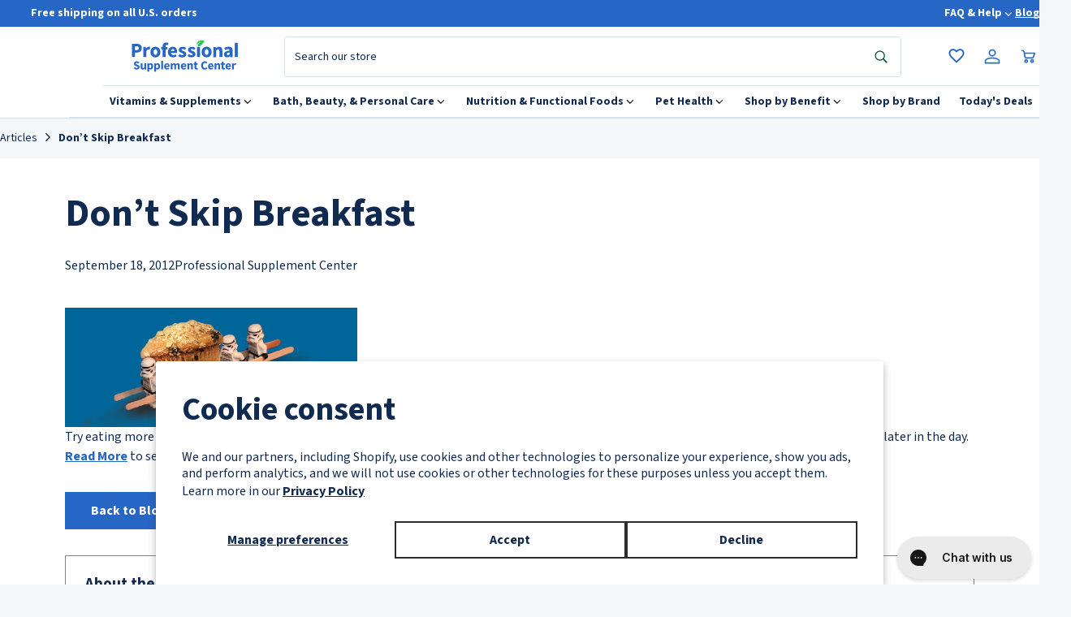

--- FILE ---
content_type: text/html; charset=utf-8
request_url: https://www.professionalsupplementcenter.com/blogs/articles/dont-skip-breakfast-2/
body_size: 60220
content:
<!doctype html>
<!--[if IE 9]> <html class="ie9 no-js cookies" lang="en"> <![endif]-->
<!--[if (gt IE 9)|!(IE)]><!--> <html class="no-js cookies" lang="en"> <!--<![endif]-->

<head>
    <meta charset="utf-8">
    <meta http-equiv="X-UA-Compatible" content="IE=edge">
    <meta name="viewport" content="width=device-width,initial-scale=1">
    <meta name="theme-color" content="#c4cdd5">
    <link rel="canonical" href="https://www.professionalsupplementcenter.com/blogs/articles/dont-skip-breakfast-2"><link rel="shortcut icon" href="//www.professionalsupplementcenter.com/cdn/shop/files/favicon-32x32.png?crop=center&height=32&v=1763070710&width=32" type="image/png"><title>Don’t Skip Breakfast
&ndash; Professional Supplement Center</title><meta name="description" content="Try eating more fiber in the morning. By doing this, you will feel less hungry in the afternoon and won&#39;t feel the need for that sugar for more energy later in the day. Read More to see all of our supplements for fiber."><link rel="preconnect" href="https://fonts.gstatic.com" crossorigin>
    <link rel="preconnect" href="https://www.youtube.com">
    <link rel="preconnect" href="https://fonts.googleapis.com">
    <link rel="preconnect" href="https://productreviews.shopifycdn.com">
    <link rel="preconnect" href="https://ajax.googleapis.com">

    
        <link href="https://fonts.googleapis.com/css2?family=Source+Sans+3:ital,wght@0,200..900;1,200..900&display=swap" rel="stylesheet">
    

    




<meta property="og:site_name" content="Professional Supplement Center">
<meta property="og:url" content="https://www.professionalsupplementcenter.com/blogs/articles/dont-skip-breakfast-2">
<meta property="og:title" content="Don’t Skip Breakfast">
<meta property="og:type" content="article">
<meta property="og:description" content="

Try eating more fiber in the morning. By doing this, you will feel less hungry in the afternoon and won't feel the need for that sugar for more energy later in the day. Read More to see all of our supplements for fiber.

 ">

<meta name="twitter:site" content="@http://www.twitter.com">
<meta name="twitter:card" content="summary_large_image">
<meta name="twitter:title" content="Don’t Skip Breakfast">
<meta name="twitter:description" content="

Try eating more fiber in the morning. By doing this, you will feel less hungry in the afternoon and won't feel the need for that sugar for more energy later in the day. Read More to see all of our supplements for fiber.

 ">


    

    <link type="text/css" href="//www.professionalsupplementcenter.com/cdn/shop/t/10/assets/app.css?v=172570722369940304921768865615" rel="stylesheet">




    
        <script src="//www.professionalsupplementcenter.com/cdn/shop/t/10/assets/predictive-search.js?v=157308947209788247481763485132" defer="defer"></script>
    

    
    

    <script>
        document.documentElement.className = document.documentElement.className.replace('no-js', '');

        window.theme = {
            strings: {
                addToCart: "Add to Cart",
                soldOut: "Sold Out",
                unavailable: "Unavailable"
            },
            moneyWithoutCurrency: "${{amount}}",
            settingCurrencyFormat: "${{amount}}",
            storefrontApiAccessToken: "97018dab069a046646e8951ccdafd808",
        };

        
    </script>

    
    

    
    
<script>
    window.translations = {
        modalSuccessMessage       : "Added To Your Cart",
        addToCart                 : "Add to Cart",
        addedToCart               : "Added",
        addingToCart              : "Adding...",
        soldOut                   : "Sold Out",
        notFreeShippingMessage    : "{{ price_difference }} away from free shipping",
        freeShippingMessage       : "You qualify for free shipping",
        shortQuantity             : "Qty",
        finalSaleLabel            : "Final Sale",
        finalSaleMessage          : "This item is final sale. No returns or exchanges allowed on this item.",
        itemCountOne              : "item",
        itemCountOther            : "items",
        subTotalLabel             : "Subtotal",
        cartProductRemovedMessage : "has been removed from your cart.",
        cartUndoLabel             : "Undo",
        cartMaxQtyMessage         : "Maximum Reached",
        cartEmpty                 : "Your cart is currently empty.",
        formValidationErrors      : {
            'required'            : "The field is required",
            'email'               : "Email has invalid format",
            'maxLength'           : "The field must contain a maximum of :value characters",
            'minLength'           : "The field must contain a minimum of :value characters",
            'password'            : "Password must contain minimum eight characters, at least one letter and one number",
            'strongPassword'      : "Password should contain minimum eight characters, at least one uppercase letter, one lowercase letter, one number and one special character",
            'number'              : "Value should be a number",
            'maxNumber'           : "Number should be less or equal than :value",
            'minNumber'           : "Number should be more or equal than :value",
            'minFilesCount'       : "Files count should be more or equal than :value",
            'maxFilesCount'       : "Files count should be less or equal than :value",
            'customRegexp'        : "Input is not in a valid format",
            'files'               : "Uploaded files have one or several invalid properties (extension\/size\/type etc)",
            'date'                : "Date must be in yyyy-mm-dd format (e.g. 2023-12-25)",
            'phone_international' : "Please enter a valid phone number (e.g. 1-123-456-7890)",
            'phone_10digit'       : "Please enter a valid 10-digit phone number (e.g. 123-456-7890)",
        },
        addToCart: {
            "available"         : "Add to Cart",
            "unavailable"       : "Unavailable",
            "sold_out"          : "Sold Out",
            "adding_to_cart"    : "Adding to cart...",
            "item_added"        : "Item added to cart",
            "loading"           : "Loading...",
            "error"             : "Unable to add",
        },
        accessibility: {
            "close"             : "Close",
        },
        removeFromCart: {
            "remove"           : "Remove",
            "removing"         : "Removing...",
            "error"            : "Error Removing",
        },
        undo: {
            "undo_button"      : "Undo",
            "undoing"          : "Undoing...",
            "dismiss_text"     : "Dismiss",
            "removed_from_cart": "Removed {{ item_title_link }} from the cart.",
        },
        checkoutCTA: {
            checkout: "Check Out",
            loading: "Loading...",
        },
        quantity: {
            error: {
                limit_max           : "You can only add up to {{ MAX_QUANTITY }} of {{ itemData.variant.name }}.",
                limit_min           : "You must add at least {{ MIN_QUANTITY }} of {{ itemData.variant.name }}.",
                limit_step          : "You must buy {{ itemData.variant.name }} in increments of {{ STEP }}.",
                limit_max_product   : "You must add at least {{ MIN_QUANTITY }} of this product.",
                limit_max_variant   : "You can only add up to {{ MAX_QUANTITY }} of the selected variant.",
                limit_min_product   : "You must add at least {{ MIN_QUANTITY }} of this product.",
                limit_min_variant   : "You must add at least {{ MIN_QUANTITY }} of the selected variant.",
                out_of_stock        : "Sorry, this item is out of stock.",
                not_available       : "Sorry, this item is not available.",
                not_exists          : "Sorry, this variant is unavailable.",
                not_enough_inventory: "Sorry, we only have {{ INVENTORY }} left in stock. Please reduce the quantity.",
            }
        },
        productForm: {
            "error_adding"                  : "Error adding item to cart",
            "error_missing_attribute"       : "An error occurred, please try refreshing the page or contact support",
            "error_unknown"                 : "An error occurred, please try refreshing the page",
            "error_retrieving_price"        : "An unexpected error occurrred when retrieving the price, please try refreshing the page",
            "error_product_data_fetch"      : "An error occurred, please try refreshing the page",
            "error_validation"              : "An error occurred, please try again",
        },
        cartForm: {
            "error_validation"              : "An error occurred, please try again",
            "error_missing_attribute"       : "An error occurred, please try refreshing the page or contact support",
            "error_unknown"                 : "An error occurred, please try refreshing the page",
            "error_retrieving_cart_items" : "An unexpected error occurred, please try refreshing the cart.",
            "error_retrieving_cart_summary": "An unexpected error occurred when updating the cart summary. Please try reloading the page.",
        },
        sellingPlan: {
            "subscribe_and_save"            : "Subscribe \u0026amp; Save",
            "purchase_options"              : "Subscribe \u0026amp; Save",
            "save_percentage"               : "Save ",
            "plan_label"                    : "{{ label }} (Save {{ formatted_discount }})",
            "group_plan_label"              : "Deliver every:",
            "onetime"                       : "One-time Purchase",
            "sellingplan"                   : "{{ name }} {{ common_discount }}",
            "error"                         : "Subscription options unavailable",
            "subscription_message_line_1"   : "Simple automated on time deliveries.",
            "subscription_message_line_2"   : "Pause, Skip, or Cancel anytime.",
        },
        retainCreditAmountHtml: "You earn \u003cb\u003e{{ retain_credit_amount }}\u003c\/b\u003e in credit with {{ purchase_type }}",
    };
</script>


    <script type="text/javascript" src="//www.professionalsupplementcenter.com/cdn/shop/t/10/assets/app.es6.js?v=105606618425328803351768865615" defer="defer"></script>



    
    


<script type="application/ld+json">
{
    "@context": "https://schema.org",
    "@graph": [

{
    "@type": "Organization",
    "@id": "https:\/\/www.professionalsupplementcenter.com#organization",
    "name": "Professional Supplement Center",
    "url": "https:\/\/www.professionalsupplementcenter.com",
    "logo": "https:\/\/www.professionalsupplementcenter.com\/cdn\/shop\/files\/psc-logo-512x512.png?v=1764012250\u0026width=600"
}
,{
    "@type": "WebSite",
    "@id": "https:\/\/www.professionalsupplementcenter.com#website",
    "url": "https:\/\/www.professionalsupplementcenter.com",
    "name": "Professional Supplement Center",
    "publisher": { "@id": "https:\/\/www.professionalsupplementcenter.com#organization" },
    "potentialAction": {
        "@type": "SearchAction",
        "target": {
            "@type": "EntryPoint",
            "urlTemplate": "https:\/\/www.professionalsupplementcenter.com\/search?query={search_term_string}"
        },
        "query-input": "required name=search_term_string"
    },
    "inLanguage": "en"
}

,{
    "@type": "WebPage",
    "@id": "https:\/\/www.professionalsupplementcenter.com\/blogs\/articles\/dont-skip-breakfast-2#webpage",
    "url": "https:\/\/www.professionalsupplementcenter.com\/blogs\/articles\/dont-skip-breakfast-2",
    "name": "Don’t Skip Breakfast",
    "description": "Try eating more fiber in the morning. By doing this, you will feel less hungry in the afternoon and won\u0026#39;t feel the need for that sugar for more energy later in the day. Read More to see all of our supplements for fiber.",
    "isPartOf": { "@id": "https:\/\/www.professionalsupplementcenter.com#website" },
    "about": { "@id": "https:\/\/www.professionalsupplementcenter.com#organization" },
    "inLanguage": "en"
}
,{
    "@type": "Article",
    "@id": "https:\/\/www.professionalsupplementcenter.com\/blogs\/articles\/dont-skip-breakfast-2#article",
    "mainEntityOfPage": { "@id": "https:\/\/www.professionalsupplementcenter.com\/blogs\/articles\/dont-skip-breakfast-2#webpage" },
    "headline": "Don’t Skip Breakfast",
    "articleBody": "\n\nTry eating more fiber in the morning. By doing this, you will feel less hungry in the afternoon and won't feel the need for that sugar for more energy later in the day. Read More to see all of our supplements for fiber.\n\n ","datePublished": "2012-09-18T18:25:08Z",
    "dateCreated": "2025-11-21T16:28:39Z",
    "dateModified": "2025-12-31T12:38:37Z","author": {
	    "@type": "Person","@id"  : "https:\/\/www.professionalsupplementcenter.com#author-professional-supplement-center","name" : "Professional Supplement Center"
},"publisher": { "@id": "https:\/\/www.professionalsupplementcenter.com#organization" }
}
,{
    "@type": "BreadcrumbList",
    "@id": "https:\/\/www.professionalsupplementcenter.com\/blogs\/articles\/dont-skip-breakfast-2#breadcrumbs",
    "name": "Breadcrumbs",
    "itemListElement": [
        {
            "@type": "ListItem",
            "position": 1,
            "name": "Home",
            "item": "https:\/\/www.professionalsupplementcenter.com"
        },
            {
                "@type": "ListItem",
                "position": 2,
                "name": "Articles",
                "item": "https:\/\/www.professionalsupplementcenter.com\/blogs\/articles"
            },
            {
                "@type": "ListItem",
                "position": 3,
                "name": "Don’t Skip Breakfast",
                "item": "https:\/\/www.professionalsupplementcenter.com\/blogs\/articles\/dont-skip-breakfast-2"
            }]
}]
}
</script>
<script>window.performance && window.performance.mark && window.performance.mark('shopify.content_for_header.start');</script><meta id="shopify-digital-wallet" name="shopify-digital-wallet" content="/91709407599/digital_wallets/dialog">
<meta name="shopify-checkout-api-token" content="efefcc81a73cbbe722c7ca37ddaba6ff">
<meta id="in-context-paypal-metadata" data-shop-id="91709407599" data-venmo-supported="true" data-environment="production" data-locale="en_US" data-paypal-v4="true" data-currency="USD">
<link rel="alternate" type="application/atom+xml" title="Feed" href="/blogs/articles.atom" />
<script async="async" src="/checkouts/internal/preloads.js?locale=en-US"></script>
<script id="shopify-features" type="application/json">{"accessToken":"efefcc81a73cbbe722c7ca37ddaba6ff","betas":["rich-media-storefront-analytics"],"domain":"www.professionalsupplementcenter.com","predictiveSearch":true,"shopId":91709407599,"locale":"en"}</script>
<script>var Shopify = Shopify || {};
Shopify.shop = "fffpnr-bm.myshopify.com";
Shopify.locale = "en";
Shopify.currency = {"active":"USD","rate":"1.0"};
Shopify.country = "US";
Shopify.theme = {"name":"PSC - iamota (Production)","id":182027420015,"schema_name":"iamota Theme Foundation","schema_version":"5.0.0","theme_store_id":null,"role":"main"};
Shopify.theme.handle = "null";
Shopify.theme.style = {"id":null,"handle":null};
Shopify.cdnHost = "www.professionalsupplementcenter.com/cdn";
Shopify.routes = Shopify.routes || {};
Shopify.routes.root = "/";</script>
<script type="module">!function(o){(o.Shopify=o.Shopify||{}).modules=!0}(window);</script>
<script>!function(o){function n(){var o=[];function n(){o.push(Array.prototype.slice.apply(arguments))}return n.q=o,n}var t=o.Shopify=o.Shopify||{};t.loadFeatures=n(),t.autoloadFeatures=n()}(window);</script>
<script id="shop-js-analytics" type="application/json">{"pageType":"article"}</script>
<script defer="defer" async type="module" src="//www.professionalsupplementcenter.com/cdn/shopifycloud/shop-js/modules/v2/client.init-shop-cart-sync_BT-GjEfc.en.esm.js"></script>
<script defer="defer" async type="module" src="//www.professionalsupplementcenter.com/cdn/shopifycloud/shop-js/modules/v2/chunk.common_D58fp_Oc.esm.js"></script>
<script defer="defer" async type="module" src="//www.professionalsupplementcenter.com/cdn/shopifycloud/shop-js/modules/v2/chunk.modal_xMitdFEc.esm.js"></script>
<script type="module">
  await import("//www.professionalsupplementcenter.com/cdn/shopifycloud/shop-js/modules/v2/client.init-shop-cart-sync_BT-GjEfc.en.esm.js");
await import("//www.professionalsupplementcenter.com/cdn/shopifycloud/shop-js/modules/v2/chunk.common_D58fp_Oc.esm.js");
await import("//www.professionalsupplementcenter.com/cdn/shopifycloud/shop-js/modules/v2/chunk.modal_xMitdFEc.esm.js");

  window.Shopify.SignInWithShop?.initShopCartSync?.({"fedCMEnabled":true,"windoidEnabled":true});

</script>
<script id="__st">var __st={"a":91709407599,"offset":-21600,"reqid":"8f84a7dd-0324-412b-84d1-aa7663554a0c-1769137637","pageurl":"www.professionalsupplementcenter.com\/blogs\/articles\/dont-skip-breakfast-2","s":"articles-1001127281007","u":"f8b57ca0453e","p":"article","rtyp":"article","rid":1001127281007};</script>
<script>window.ShopifyPaypalV4VisibilityTracking = true;</script>
<script id="captcha-bootstrap">!function(){'use strict';const t='contact',e='account',n='new_comment',o=[[t,t],['blogs',n],['comments',n],[t,'customer']],c=[[e,'customer_login'],[e,'guest_login'],[e,'recover_customer_password'],[e,'create_customer']],r=t=>t.map((([t,e])=>`form[action*='/${t}']:not([data-nocaptcha='true']) input[name='form_type'][value='${e}']`)).join(','),a=t=>()=>t?[...document.querySelectorAll(t)].map((t=>t.form)):[];function s(){const t=[...o],e=r(t);return a(e)}const i='password',u='form_key',d=['recaptcha-v3-token','g-recaptcha-response','h-captcha-response',i],f=()=>{try{return window.sessionStorage}catch{return}},m='__shopify_v',_=t=>t.elements[u];function p(t,e,n=!1){try{const o=window.sessionStorage,c=JSON.parse(o.getItem(e)),{data:r}=function(t){const{data:e,action:n}=t;return t[m]||n?{data:e,action:n}:{data:t,action:n}}(c);for(const[e,n]of Object.entries(r))t.elements[e]&&(t.elements[e].value=n);n&&o.removeItem(e)}catch(o){console.error('form repopulation failed',{error:o})}}const l='form_type',E='cptcha';function T(t){t.dataset[E]=!0}const w=window,h=w.document,L='Shopify',v='ce_forms',y='captcha';let A=!1;((t,e)=>{const n=(g='f06e6c50-85a8-45c8-87d0-21a2b65856fe',I='https://cdn.shopify.com/shopifycloud/storefront-forms-hcaptcha/ce_storefront_forms_captcha_hcaptcha.v1.5.2.iife.js',D={infoText:'Protected by hCaptcha',privacyText:'Privacy',termsText:'Terms'},(t,e,n)=>{const o=w[L][v],c=o.bindForm;if(c)return c(t,g,e,D).then(n);var r;o.q.push([[t,g,e,D],n]),r=I,A||(h.body.append(Object.assign(h.createElement('script'),{id:'captcha-provider',async:!0,src:r})),A=!0)});var g,I,D;w[L]=w[L]||{},w[L][v]=w[L][v]||{},w[L][v].q=[],w[L][y]=w[L][y]||{},w[L][y].protect=function(t,e){n(t,void 0,e),T(t)},Object.freeze(w[L][y]),function(t,e,n,w,h,L){const[v,y,A,g]=function(t,e,n){const i=e?o:[],u=t?c:[],d=[...i,...u],f=r(d),m=r(i),_=r(d.filter((([t,e])=>n.includes(e))));return[a(f),a(m),a(_),s()]}(w,h,L),I=t=>{const e=t.target;return e instanceof HTMLFormElement?e:e&&e.form},D=t=>v().includes(t);t.addEventListener('submit',(t=>{const e=I(t);if(!e)return;const n=D(e)&&!e.dataset.hcaptchaBound&&!e.dataset.recaptchaBound,o=_(e),c=g().includes(e)&&(!o||!o.value);(n||c)&&t.preventDefault(),c&&!n&&(function(t){try{if(!f())return;!function(t){const e=f();if(!e)return;const n=_(t);if(!n)return;const o=n.value;o&&e.removeItem(o)}(t);const e=Array.from(Array(32),(()=>Math.random().toString(36)[2])).join('');!function(t,e){_(t)||t.append(Object.assign(document.createElement('input'),{type:'hidden',name:u})),t.elements[u].value=e}(t,e),function(t,e){const n=f();if(!n)return;const o=[...t.querySelectorAll(`input[type='${i}']`)].map((({name:t})=>t)),c=[...d,...o],r={};for(const[a,s]of new FormData(t).entries())c.includes(a)||(r[a]=s);n.setItem(e,JSON.stringify({[m]:1,action:t.action,data:r}))}(t,e)}catch(e){console.error('failed to persist form',e)}}(e),e.submit())}));const S=(t,e)=>{t&&!t.dataset[E]&&(n(t,e.some((e=>e===t))),T(t))};for(const o of['focusin','change'])t.addEventListener(o,(t=>{const e=I(t);D(e)&&S(e,y())}));const B=e.get('form_key'),M=e.get(l),P=B&&M;t.addEventListener('DOMContentLoaded',(()=>{const t=y();if(P)for(const e of t)e.elements[l].value===M&&p(e,B);[...new Set([...A(),...v().filter((t=>'true'===t.dataset.shopifyCaptcha))])].forEach((e=>S(e,t)))}))}(h,new URLSearchParams(w.location.search),n,t,e,['guest_login'])})(!0,!0)}();</script>
<script integrity="sha256-4kQ18oKyAcykRKYeNunJcIwy7WH5gtpwJnB7kiuLZ1E=" data-source-attribution="shopify.loadfeatures" defer="defer" src="//www.professionalsupplementcenter.com/cdn/shopifycloud/storefront/assets/storefront/load_feature-a0a9edcb.js" crossorigin="anonymous"></script>
<script data-source-attribution="shopify.dynamic_checkout.dynamic.init">var Shopify=Shopify||{};Shopify.PaymentButton=Shopify.PaymentButton||{isStorefrontPortableWallets:!0,init:function(){window.Shopify.PaymentButton.init=function(){};var t=document.createElement("script");t.src="https://www.professionalsupplementcenter.com/cdn/shopifycloud/portable-wallets/latest/portable-wallets.en.js",t.type="module",document.head.appendChild(t)}};
</script>
<script data-source-attribution="shopify.dynamic_checkout.buyer_consent">
  function portableWalletsHideBuyerConsent(e){var t=document.getElementById("shopify-buyer-consent"),n=document.getElementById("shopify-subscription-policy-button");t&&n&&(t.classList.add("hidden"),t.setAttribute("aria-hidden","true"),n.removeEventListener("click",e))}function portableWalletsShowBuyerConsent(e){var t=document.getElementById("shopify-buyer-consent"),n=document.getElementById("shopify-subscription-policy-button");t&&n&&(t.classList.remove("hidden"),t.removeAttribute("aria-hidden"),n.addEventListener("click",e))}window.Shopify?.PaymentButton&&(window.Shopify.PaymentButton.hideBuyerConsent=portableWalletsHideBuyerConsent,window.Shopify.PaymentButton.showBuyerConsent=portableWalletsShowBuyerConsent);
</script>
<script data-source-attribution="shopify.dynamic_checkout.cart.bootstrap">document.addEventListener("DOMContentLoaded",(function(){function t(){return document.querySelector("shopify-accelerated-checkout-cart, shopify-accelerated-checkout")}if(t())Shopify.PaymentButton.init();else{new MutationObserver((function(e,n){t()&&(Shopify.PaymentButton.init(),n.disconnect())})).observe(document.body,{childList:!0,subtree:!0})}}));
</script>
<script id='scb4127' type='text/javascript' async='' src='https://www.professionalsupplementcenter.com/cdn/shopifycloud/privacy-banner/storefront-banner.js'></script><link id="shopify-accelerated-checkout-styles" rel="stylesheet" media="screen" href="https://www.professionalsupplementcenter.com/cdn/shopifycloud/portable-wallets/latest/accelerated-checkout-backwards-compat.css" crossorigin="anonymous">
<style id="shopify-accelerated-checkout-cart">
        #shopify-buyer-consent {
  margin-top: 1em;
  display: inline-block;
  width: 100%;
}

#shopify-buyer-consent.hidden {
  display: none;
}

#shopify-subscription-policy-button {
  background: none;
  border: none;
  padding: 0;
  text-decoration: underline;
  font-size: inherit;
  cursor: pointer;
}

#shopify-subscription-policy-button::before {
  box-shadow: none;
}

      </style>

<script>window.performance && window.performance.mark && window.performance.mark('shopify.content_for_header.end');</script>

    
    

<script>
    (function() {
        const searchspringConfig = {
            siteId: "28mp5f",
            apiEndpoint: "https:\/\/28mp5f.a.searchspring.io",
            searchResultsPerPage: 12,
            collectionResultsPerPage: 16,
            predictiveEnabled: true,
            predictiveLimit: 4,
            debug: true
        };

        const decodeHtml = (encoded) => {
            if (!encoded) return '';

            // DOMParser decodes entities; textContent gives you the decoded string
            const doc = new DOMParser().parseFromString(encoded, 'text/html');
            let decoded = doc.documentElement.textContent || '';

            // Defensive: handle double-encoded strings (e.g. &amp;lt;div&amp;gt;)
            if (decoded.includes('&lt;') || decoded.includes('&gt;') || decoded.includes('&amp;')) {
                const doc2 = new DOMParser().parseFromString(decoded, 'text/html');
                decoded = doc2.documentElement.textContent || decoded;
            }

            return decoded;
        };

        /**
        * Returns the specific type of an enity
        * @param {any} entity
        * @returns {string}
        */
        const getType = function(entity){
            if (entity === undefined) {
                return 'undefined';
            }
            else if(entity == null){
                return 'null';
            }
            else{
                const specificType = Object.prototype.toString.call(entity).slice(8,-1).toLowerCase();
                if (specificType == 'generatorfunction') {
                    return 'function';
                }
                else{
                    if (/^(array|bigint|date|error|function|generator|regexp|symbol)$/.test(specificType) == true) {
                        return (specificType == 'date' && entity.valueOf() == NaN) ? 'invalidDate' : specificType;
                    } else {
                        return typeof entity;
                    }
                }
            }
        };
        const logDebug = function() {
            if (!searchspringConfig.debug || !window.console || !console.log) {
                return;
            }
            // eslint-disable-next-line no-console
            console.log.apply(console, arguments);
        };
        const logError = function() {
            if (!window.console || !console.error) {
                return;
            }
            // eslint-disable-next-line no-console
            console.error.apply(console, arguments);

        };
        const logInfo = function() {
            if (!window.console || !console.info) {
                return;
            }
            // eslint-disable-next-line no-console
            console.info.apply(console, arguments);

        };
        /**
        * Trims a string.
        * @param {string} value string to trim.
        * @param {boolean} trimEachLine If value is a multiline string, do you want to trim each line?
        * @returns {string} trimmed.
        */
        const trim = (value, trimEachLine)=>{
            if (trimEachLine === true) {
                return value.replace(/^[ \t]+|[ \t]+$/mg, '');
            } else {
                return value.replace(/^\s+|\s+$/g, '');
            };
        }
        /**
        * Determines if a value is numeric.
        *
        * @param {string|number} value
        * @returns {boolean}
        */
        const isNumeric = function(value){
            if (value == undefined) {
                return false;
            }
            else{
                switch (getType(value)) {
                    case 'array': case 'boolean':
                        return false;
                    case 'string':
                        return trim(value) === '' ? false : isNaN(value) == false;
                    default:
                        return isNaN(value) == false;
                }
            }
        };
        const math = {
            /**
            * Rounds a number to the specified maximum decimal places.
            * @param {Number} number Number to round.
            * @param {Number} [decimalMax] Maximum number of decimal places to round to. If 0 (default) number will be rounded to the nearest integer.
            * @param {boolean} [fixed] If true the function will return a string with a fixed number of decimal places. If decimalMax < 2 the result will be fixed at 2 decimal places. The default is false.
            * @returns Number || String
            */
            round: function(number, decimalMax, fixed){
                if (isNumeric(decimalMax) == false) {
                    decimalMax = 0;
                }
                const strDecimalMax = decimalMax.toString();
                const result = Number(Math.round(number + 'e+' + strDecimalMax) + 'e-' + strDecimalMax);
                if (fixed === true) {
                    return result.toFixed(decimalMax < 2 ? 2 : decimalMax);
                } else {
                    return result;
                }
            }
        };

        const currencySymbol = "$";

        const navigateToUrl = (urlString) => {
            try {
                const url = new URL(urlString, window.location.origin);

                if (window.history && typeof window.history.pushState === 'function') {
                    if (window.searchspring && typeof window.searchspring.runSearchFromLocation === 'function') {
                        const state = Object.assign({}, window.history.state, {
                            ss: true,
                            scrollY: window.scrollY,
                            href: url.toString()
                        });
                        window.history.pushState(state, '', url.toString());
                        window.searchspring.runSearchFromLocation();
                    } else {
                        window.location.assign(url.toString());
                    }
                } else {
                    window.location.assign(url.toString());
                }
            } catch (e) {
                logError('[SearchSpring] navigateToUrl error', e);
                window.location.assign(urlString);
            }
        };

        // BEGIN chipHelper helpers
        const buildFilterChipElement = function (summaryEntry) {
            if (!summaryEntry) return null;

            const urlWithoutFilter = buildUrlWithoutFilter(summaryEntry);
            if (!urlWithoutFilter) return null;

            const chip = document.createElement('a');
            chip.className = 'active-filters__button';
            chip.href = urlWithoutFilter;

            const inner = document.createElement('span');
            inner.className = 'active-filters__button-inner';

            inner.appendChild(document.createTextNode(summaryEntry.label));

            const visuallyHidden = document.createElement('span');
            visuallyHidden.className = 'visually-hidden';
            visuallyHidden.innerHTML =
                window.searchspring.locales.collections.filter_and_sort.clear_filter_label;
            inner.appendChild(visuallyHidden);

            // Icon wrapper – matches theme’s “X” icon
            const iconWrapper = document.createElement('span');
            iconWrapper.className = 'filter-remove__icon-wrapper';
            iconWrapper.innerHTML = '<svg class="filter-remove__icon" aria-hidden="true"><use href="#icon-close"></use></svg>';
            inner.appendChild(iconWrapper);

            chip.appendChild(inner);

            // SPA behavior: use navigateToUrl if available
            chip.addEventListener('click', function (event) {
                event.preventDefault();

                switch (summaryEntry.shopifyName) {
                    case 'filter.v.price':
                        const minPrice = document.querySelector(`input[name="${summaryEntry.shopifyName}.gte"]`);
                        const maxPrice = document.querySelector(`input[name="${summaryEntry.shopifyName}.lte"]`);

                        if(minPrice){minPrice.value = '';}
                        if(maxPrice){maxPrice.value = '';}

                        break;
                    default:
                        const desiredValue = (summaryEntry.value != null) ? summaryEntry.value : summaryEntry.label;
                        const inputNode = document.querySelector(`input[name="${summaryEntry.shopifyName}"][value="${desiredValue}"]`);
                        if(inputNode){inputNode.checked = false;}
                        break;
                }

                if (typeof navigateToUrl === 'function') {
                    navigateToUrl(urlWithoutFilter);
                } else {
                    window.location.assign(urlWithoutFilter);
                }
            });

            return chip;
        };

        // Compute a new Shopify URL with the corresponding filter removed
        const buildUrlWithoutFilter = function (summaryEntry) {
            try {
                const url = new URL(window.location.href);
                const params = url.searchParams;

                switch (summaryEntry.field) {
                    case 'availability':
                        params.delete('filter.v.availability');
                        break;

                    case 'variant_price':
                    case 'price':
                        // Native price range filter
                        params.delete('filter.v.price.gte');
                        params.delete('filter.v.price.lte');
                        break;

                    case 'vendor':
                        params.delete('filter.p.vendor');
                        break;

                    case 'variant_mfield_content_form':
                        params.delete('filter.v.m.content.form');
                        break;

                    case 'variant_flavor':
                        params.delete('filter.v.option.flavor');
                        break;

                    case 'variant_fragrance':
                        params.delete('filter.v.option.fragrance');
                        break;

                    case 'variant_color':
                        params.delete('filter.v.option.color');
                        break;

                    case 'variant_size':
                        params.delete('filter.v.option.size');
                        break;

                    // Add more mappings here as you add SearchSpring ↔ Shopify filters
                    default:
                        // Unknown mapping – don’t render a chip
                        return null;
                }

                url.search = params.toString();
                return url.toString();
            } catch (e) {
                logDebug('[SearchSpring] buildUrlWithoutFilter error', e);
                return null;
            }
        };


        // Normalize SearchSpring's filterSummary entry into the shape we need
        const normalizeFilterSummaryEntry = function (filterSummaryEntry, results) {
            if (!filterSummaryEntry || !filterSummaryEntry.field) return null;

            const field = filterSummaryEntry.field;
            const value = filterSummaryEntry.value;
            const filterLabel = filterSummaryEntry.filterLabel;
            const filterValue = filterSummaryEntry.filterValue;

            let label;

            // Range case – e.g. price 10 to 50
            if (value && typeof value === 'object' && (value.rangeLow != null || value.rangeHigh != null)) {
                if(field == 'variant_price' || field == 'price'){
                    const currencySymbol = window.searchspring.locales.general.currencySymbol;
                    if(value.rangeLow == undefined){
                        label = `${currencySymbol}0.00 - ${currencySymbol}${math.round(value.rangeHigh, 2, true)}`;
                    } else if(value.rangeHigh == undefined){
                        label = `${currencySymbol}${math.round(value.rangeLow, 2, true)} & Up`;
                    } else{
                        label = `${currencySymbol}${math.round(value.rangeLow, 2, true)} - ${currencySymbol}${math.round(value.rangeHigh, 2, true)}`;
                    }
                } else {
                    label = `${value.rangeLow} - ${value.rangeHigh}`;
                }
            } else if (filterValue != null) {
                label = filterValue;
            } else {
                label = String(filterSummaryEntry.label || '');
            }

            if (!label) return null;

            return {
                field: field,
                shopifyName: filterLabel,
                label: label,
                value: filterValue != null ? String(filterValue) : null
            };
        };
        const replaceDesktopActiveFilterChips = function (chips) {
            const desktopWrapper = document.querySelector('.ss--active-filters-desktop');
            if (!desktopWrapper) return;

            const existingButtons = desktopWrapper.querySelectorAll('.active-filters__button');
            existingButtons.forEach((btn) => btn.remove());

            chips.forEach((chip) => desktopWrapper.appendChild(chip));
        };
        const replaceMobileActiveFilterChips = function (chips) {
            const mobileWrapper = document.querySelector('.ss--active-filters-mobile');
            if (!mobileWrapper) return;

            const existingButtons = mobileWrapper.querySelectorAll('.active-filters__button');
            existingButtons.forEach((btn) => btn.remove());

            chips.forEach((chip) => mobileWrapper.appendChild(chip));
        };
        // END chipHelper helpers

        const chipHelpers = {
            buildFilterChipElement: buildFilterChipElement,

            // Compute a new Shopify URL with the corresponding filter removed
            buildUrlWithoutFilter: buildUrlWithoutFilter,

            // Normalize SearchSpring's filterSummary entry into the shape we need
            normalizeFilterSummaryEntry: normalizeFilterSummaryEntry,

            replaceDesktopActiveFilterChips: replaceDesktopActiveFilterChips,

            replaceMobileActiveFilterChips: replaceMobileActiveFilterChips,

            updateActiveFiltersFromSearchspring: function (payload) {
                if (!payload || !Array.isArray(payload.filterSummary)) {
                    replaceDesktopActiveFilterChips([]);
                    replaceMobileActiveFilterChips([]);
                    return;
                }

                const entries = payload.filterSummary.map((entry) => normalizeFilterSummaryEntry(entry)).filter(Boolean);

                try {
                    const shopParams = new URLSearchParams(window.location.search);
                    const availabilityValue = shopParams.get('filter.v.availability'); // "1" or "0"
                    if (availabilityValue === '1' || availabilityValue === '0') {
                        const availabilityLabel = (availabilityValue === '1') ? 'In stock' : 'Out of stock';

                        // Avoid duplicates if something upstream already created it
                        const already = entries.some((e) => e && e.field === 'availability');
                        if (!already) {
                            entries.push({
                                field: 'availability',
                                shopifyName: 'filter.v.availability',
                                label: availabilityLabel,
                                value: availabilityValue
                            });
                        }
                    }
                } catch (e) {
                    // no-op
                }

                // Build *separate* chip instances so each set can live in its own wrapper
                const desktopChips = entries
                    .map((entry) => buildFilterChipElement(entry))
                    .filter(Boolean);

                const mobileChips = entries
                    .map((entry) => buildFilterChipElement(entry))
                    .filter(Boolean);

                replaceDesktopActiveFilterChips(desktopChips);
                replaceMobileActiveFilterChips(mobileChips);
            }
        };

        let hasDoneInitialFilterSync = false;
        const filterHelpers = {
            cloneFilterCheckmarkIcon: (() => {
                let prototypeNode = null;

                return () => {
                    // First call: find the template prototype
                    if (!prototypeNode) {
                        const templateRoot = document.getElementById('ss-filter-checkmark-template');
                        if (templateRoot) {
                            const prototype =
                                templateRoot.querySelector('svg.filter-checkmark') ||
                                templateRoot.querySelector('.filter-checkmark');

                            if (prototype) {
                                prototypeNode = prototype;
                            }
                        }
                    }

                    // Fallback if template is missing – keep layout sane
                    if (!prototypeNode) {
                        const span = document.createElement('span');
                        span.className = 'filter-checkmark';
                        return span;
                    }

                    // Normal path: clone the canonical SVG
                    return prototypeNode.cloneNode(true);
                };
            })(),
            hasActiveSelection: (groupEl) => {
                if (!groupEl) return false;

                return !!groupEl.querySelector(
                    'input[type="checkbox"]:checked, input[type="radio"]:checked'
                );
            },
            findFilterGroupForParam: (form, paramName) => {
                if (!form || !paramName) return null;
                const input = form.querySelector(`input[name="${paramName}"]`);
                if (!input) return null;
                return input.closest('.filter-group');
            },


            rebuildBooleanOrListGroupFromFacet: (groupEl, facet) => {
                if (!groupEl || !facet) return;

                const list = groupEl.querySelector('.filters__list');
                if (!list) return;

                // Capture theme contracts from existing DOM (MOST IMPORTANT for multi-faceting + See More)
                const templateInput = groupEl.querySelector('input[name]');
                const templateName = templateInput ? String(templateInput.getAttribute('name') || '').trim() : '';

                const templateSeeMoreButton = groupEl.querySelector('button[data-see-more]');
                const templateCollapseKey = templateSeeMoreButton
                    ? String(templateSeeMoreButton.getAttribute('data-see-more') || '').trim()
                    : '';

                // Fallback: derive collapseKey from the visible group heading ("Brands" -> "brands")
                const summaryLabelEl =
                    groupEl.querySelector('.filters__summary .filter__type span') ||
                    groupEl.querySelector('.filters__summary .filter__type') ||
                    groupEl.querySelector('.filters__summary');

                const summaryLabelText = summaryLabelEl ? String(summaryLabelEl.textContent || '').trim() : '';

                const handleize = (s) => String(s || '')
                    .toLowerCase()
                    .replace(/[^a-z0-9]+/g, '-')
                    .replace(/-+/g, '-')
                    .replace(/^-+|-+$/g, '');

                const collapseKey =
                    templateCollapseKey ||
                    handleize(summaryLabelText) ||
                    handleize(facet.displayLabel || facet.title || facet.name || 'filter');

                // Clear existing LI options
                while (list.firstChild) list.removeChild(list.firstChild);

                const rawValues = Array.isArray(facet.values) ? facet.values : [];

                // Render only values that matter
                const renderableValues = rawValues.filter(v => {
                    const count = Number(v && v.count ? v.count : 0);
                    return (count > 0) || (v && v.active);
                });

                const COLLAPSE_AFTER = 5;

                // If an active value would be hidden, start expanded (based on RENDER ORDER, not raw index)
                const shouldStartExpanded = renderableValues.some((v, renderIdx) => {
                    return renderIdx >= COLLAPSE_AFTER && v && v.active;
                });

                let visibleCount = 0;

                renderableValues.forEach((value, renderIdx) => {
                    const count = Number(value && value.count ? value.count : 0);
                    visibleCount += 1;

                    const li = document.createElement('li');
                    li.className = 'list-menu__item filters__item';

                    const isPastCollapse = renderIdx >= COLLAPSE_AFTER;
                    if (isPastCollapse && !shouldStartExpanded) {
                        li.classList.add('filters__item--hidden');
                        li.setAttribute('data-collapsible-filter', collapseKey);
                    }

                    const label = document.createElement('label');
                    label.className = 'filter-label filter-checkbox';

                    const input = document.createElement('input');
                    input.type = 'checkbox';

                    // CRITICAL: preserve the theme/Shopify contract for multi-faceting by using the template input name.
                    // Fallback to facet/value param name fields only if we truly have no template.
                    const derivedName =
                        templateName ||
                        (value && (value.paramName || value.param_name)) ||
                        (facet && (facet.paramName || facet.param_name)) ||
                        '';

                    input.name = String(derivedName || '').trim();

                    // Value should match whatever your URL builder / SS translator expects.
                    // Prefer explicit value; fall back to label.
                    input.value = (value && (value.value != null ? value.value : value.label)) ?? '';

                    // Stable-ish safe id
                    const safeId = `Filter-${input.name}-${input.value}`.replace(/[^A-Za-z0-9_-]/g, '_');
                    input.id = safeId;

                    if (value && value.active) input.checked = true;
                    if (value && value.disabled === true) input.disabled = true;

                    const checkmarkIcon = filterHelpers.cloneFilterCheckmarkIcon();

                    const textSpan = document.createElement('span');
                    textSpan.textContent = `${value.label} (${count})`;

                    const srSpan = document.createElement('span');
                    srSpan.className = 'visually-hidden';
                    srSpan.textContent = `${value.label} (${count} products)`;

                    label.appendChild(input);
                    label.appendChild(checkmarkIcon);
                    label.appendChild(textSpan);
                    label.appendChild(srSpan);

                    li.appendChild(label);
                    list.appendChild(li);
                });

                // Remove ALL existing See More/Less buttons inside this group (prevents duplicates regardless of key mismatch)
                groupEl.querySelectorAll('button[data-see-more]').forEach(btn => btn.remove());

                // Add See More/Less only if needed
                if (renderableValues.length > COLLAPSE_AFTER) {
                    const button = document.createElement('button');
                    button.type = 'button';
                    button.className = 'button--primary button--text';
                    button.setAttribute('data-see-more', collapseKey);

                    const startCollapsed = !shouldStartExpanded;
                    button.setAttribute('data-is-collapsed', startCollapsed ? 'true' : 'false');
                    button.textContent = startCollapsed ? 'See More' : 'See Less';

                    // Attach handler (native theme binds at load; our button is dynamic)
                    button.addEventListener('click', () => {
                        const isCollapsed = button.getAttribute('data-is-collapsed') === 'true';

                        const items = groupEl.querySelectorAll(`.filters__item[data-collapsible-filter="${collapseKey}"]`);
                        items.forEach(el => {
                            if (isCollapsed) el.classList.remove('filters__item--hidden');
                            else el.classList.add('filters__item--hidden');
                        });

                        button.setAttribute('data-is-collapsed', isCollapsed ? 'false' : 'true');
                        button.textContent = isCollapsed ? 'See Less' : 'See More';
                    });

                    // Put it after the list, inside the fieldset if present (matches theme structure)
                    const fieldset = groupEl.querySelector('fieldset');
                    if (fieldset) fieldset.appendChild(button);
                    else groupEl.appendChild(button);
                }

                // Visibility
                if (visibleCount === 0) {
                    groupEl.classList.add('hidden');
                } else {
                    groupEl.classList.remove('hidden');
                }
            },


            syncFilterGroupsFromSearchspring: (payload)=>{
                try {
                    const form = document.getElementById('ssFiltersForm');
                    if (!form) return;

                    const facets = (payload && Array.isArray(payload.facets)) ? payload.facets : [];

                    const ssFacets = new Set();

                    const shouldForceFullRebuild = hasDoneInitialFilterSync === false || window.searchspring._forceFacetRebuild === true;

                    facets.forEach((facet) => {
                        const facetLabel = facet.label;
                        ssFacets.add(facetLabel);
                        const group = filterHelpers.findFilterGroupForParam(form, facetLabel);
                        switch(facetLabel){
                            case 'filter.v.availability':
                                if (group) {
                                    const shopParams = new URLSearchParams(window.location.search);
                                    const availabilityValue = shopParams.get(facetLabel); // "1" (in stock) or "0" (out of stock)

                                    const values = Array.isArray(facet.values) ? facet.values : [];

                                    let outOfStockCount = 0;
                                    let inStockCount = 0;

                                    values.forEach((v) => {
                                        const n = Number(v && v.value);
                                        const c = Number(v && v.count) || 0;

                                        if (!Number.isFinite(n)) return;
                                        if (n <= 0) outOfStockCount += c;
                                        else inStockCount += c;
                                    });

                                    const synthesizedAvailabilityFacet = {
                                        // IMPORTANT: this is the Shopify param name we render inputs under
                                        label: facetLabel,
                                        values: [
                                            {
                                                value: '1',
                                                label: 'In stock',
                                                count: inStockCount,
                                                active: availabilityValue === '1'
                                            },
                                            {
                                                value: '0',
                                                label: 'Out of stock',
                                                count: outOfStockCount,
                                                active: availabilityValue === '0'
                                            }
                                        ]
                                    };

                                    // Always rebuild so counts stay accurate when other filters change
                                    filterHelpers.rebuildBooleanOrListGroupFromFacet(group, synthesizedAvailabilityFacet);
                                    group.style.display = '';
                                }
                                break;

                            case 'filter.v.price':
                                // Price facet label is "filter.v.price", but Shopify inputs are .gte/.lte
                                const minName = 'filter.v.price.gte';
                                const maxName = 'filter.v.price.lte';

                                // Make the later "anyMatches" logic work for the price group
                                ssFacets.add(minName);
                                ssFacets.add(maxName);

                                const minInput = form.querySelector(`input[name="${minName}"]`);
                                const maxInput = form.querySelector(`input[name="${maxName}"]`);
                                const priceGroup = (minInput && minInput.closest('.filter-group')) || (maxInput && maxInput.closest('.filter-group'));

                                if (priceGroup) {
                                    const filterSummary = (Array.isArray(payload.filterSummary)) ? payload.filterSummary : [];
                                    for (let i = 0; i < filterSummary.length; i++) {
                                        const summaryData = filterSummary[i];
                                        if(summaryData.filterLabel == facetLabel){
                                            const activeEl = document.activeElement;
                                            let userTyping = (activeEl === minInput);
                                            if(!userTyping){
                                                minInput.value = summaryData.value.rangeLow || '';
                                            }
                                            userTyping = (activeEl === maxInput);
                                            if(!userTyping){
                                                maxInput.value = summaryData.value.rangeHigh || '';
                                            }
                                            break;
                                        }
                                    }
                                    priceGroup.style.display = '';
                                }
                                break;

                            default:
                                if (group && (shouldForceFullRebuild || !filterHelpers.hasActiveSelection(group))) {
                                    filterHelpers.rebuildBooleanOrListGroupFromFacet(group, facet);
                                    group.style.display = '';
                                }
                                break;
                        }
                    });
                    const filterSections = form.querySelectorAll('.filter-group')
                    filterSections.forEach((section)=>{
                        const inputs = Array.from(section.querySelectorAll('input[name]'));
                        if (!inputs.length) return;

                        const anyMatches = inputs.some(i => ssFacets.has(i.name));
                        if (!anyMatches && !filterHelpers.hasActiveSelection(section)) {
                            section.style.display = 'none';
                        }
                    });

                    hasDoneInitialFilterSync = true;
                    window.searchspring._forceFacetRebuild = false;
                    logDebug('[SearchSpring] synced filter groups from facets', {
                        forcedFullRebuild: shouldForceFullRebuild,
                        ssFacets
                    });
                } catch (err) {
                    logError('[SearchSpring] syncFilterGroupsFromSearchspring error', err);
                }
            }
        };

        // Pagination core helpers (Shopify-style 1 2 3 … N)
        const paginationCore = {
            buildPageParts: function(currentPage, pageCount) {
                currentPage = Number(currentPage) || 1;
                pageCount = Number(pageCount) || 1;

                const parts = [];

                // Small page counts: just render everything
                if (pageCount <= 7) {
                    for (let i = 1; i <= pageCount; i++) {
                        parts.push({
                            type: 'page',
                            page: i,
                            isCurrent: i === currentPage
                        });
                    }
                    return parts;
                }

                // Always show first page
                parts.push({
                    type: 'page',
                    page: 1,
                    isCurrent: currentPage === 1
                });

                // Compute window around current page
                let start = Math.max(2, currentPage - 2);
                let end = Math.min(pageCount - 1, currentPage + 2);

                // Left gap
                if (start > 2) {
                    parts.push({ type: 'gap' });
                }

                // Middle window
                for (let i = start; i <= end; i++) {
                    parts.push({
                        type: 'page',
                        page: i,
                        isCurrent: i === currentPage
                    });
                }

                // Right gap
                if (end < pageCount - 1) {
                    parts.push({ type: 'gap' });
                }

                // Always show last page
                parts.push({
                    type: 'page',
                    page: pageCount,
                    isCurrent: currentPage === pageCount
                });

                return parts;
            }
        };

        const imageHelpers = {
            buildUrlWithWidth: (baseUrl, width)=>{
                if (!baseUrl) return '';

                // Shopify CDN: add/replace ?width= (works with cdn.shopify.com URLs)
                if (baseUrl.includes('cdn.shopify.com')) {
                    const url = new URL(baseUrl, window.location.origin);
                    url.searchParams.set('width', String(width));
                    return url.toString();
                }

                // Cloudinary-style: if you ever feed Cloudinary URLs from SS
                // (this is a conservative transform; adjust if your Cloudinary pattern differs)
                if (baseUrl.includes('res.cloudinary.com') && baseUrl.includes('/upload/')) {
                    // IMPORTANT: commas must be encoded in srcset URLs, or the browser will split candidates incorrectly
                    return baseUrl.replace('/upload/', `/upload/w_${width}%2Cq_auto%2Cdpr_auto/`);
                }

                // Unknown provider: can't safely build width variants
                return '';
            },
            buildSrcsetFromWidths: (baseUrl, widths)=>{
                const parts = [];
                for (const w of widths) {
                    const url = imageHelpers.buildUrlWithWidth(baseUrl, w);
                    if (url) parts.push(`${url} ${w}w`);
                }
                return parts.join(', ');
            },
            setOrClearAttr: (el, name, value)=>{
                if (!el) return;
                if (value) el.setAttribute(name, value);
                else el.removeAttribute(name);
            }
        };

        const searchspringLib = {
            applySearchParams: (params)=>{
                const url = new URL(window.location.href);
                url.search = params.toString();

                // Prefer SPA-style behavior when possible
                if (window.history && typeof window.history.pushState === 'function') {
                    if (window.searchspring && typeof window.searchspring.runSearchFromLocation === 'function') {
                        window.history.pushState(null, '', url.toString());
                        window.searchspring.runSearchFromLocation();
                    } else {
                        // Defensive fallback: if SS core didn't wire up, do a full reload
                        window.location.assign(url.toString());
                    }
                } else {
                    // Older browsers: just fall back to a full page load
                    window.location.assign(url.toString());
                }
            },
            applyTokensToCard: (result, userContext, templateItem) => {
                const item = templateItem.cloneNode(true);

                // URL
                const link = item.querySelector('[data-ss-token="url"]');
                if (link && result.url) link.href = `${result.url}`;

                // Title
                const title = item.querySelector('[data-ss-token="title"]');
                if (title) title.innerHTML = result.mfield_content_base_name || result.title;

                // Review Rating
                const reviews = item.querySelector('[data-ss-token="oke-reviews"]');
                if (reviews && result.mfield_okendo_starratingsnippet) reviews.innerHTML = decodeHtml(result.mfield_okendo_starratingsnippet);

                // Vendor
                const vendor = item.querySelector('[data-ss-token="vendor"]');
                if (vendor) vendor.innerHTML = result.vendor || '';

                //card tag wrapper
                const tagWrapper = item.querySelector('[data-ss-token="tag-wrapper"]');
                window.searchspring.toolkit.clearElement(tagWrapper);

                const outOfStock = result.total_inventory < 1;
                const onSale = result.variant_compare_at_price != undefined ? parseFloat(result.variant_compare_at_price) > parseFloat(result.price) : false;
                const bestseller = result.mfield_badge_bestseller == true
                const newItem = result.mfield_badge_new_item == true
                const expertPick = result.mfield_badge_expert_pick == true
                const badgeLabels = window.searchspring.locales.custom.product.badge;

                if(outOfStock === true){
                    tagWrapper.innerHTML = `<div class="card__tag card__tag--sold-out" id="collection-card__custom-${result.uid}">${badgeLabels.out_of_stock}</div>`
                } else if(onSale === true) {
                    tagWrapper.innerHTML = `<div class="card__tag card__tag--sale" id="collection-card__custom-${result.uid}">${badgeLabels.on_sale}</div>`
                } else if(bestseller === true) {
                    tagWrapper.innerHTML = `<div class="card__tag card__tag--bestseller" id="collection-card__custom-${result.uid}">${badgeLabels.bestseller}</div>`
                } else if(newItem === true) {
                    tagWrapper.innerHTML = `<div class="card__tag card__tag--new-item" id="collection-card__custom-${result.uid}">${badgeLabels.new_item}</div>`
                } else if(expertPick === true) {
                    tagWrapper.innerHTML = `<div class="card__tag card__tag--expert-pick" id="collection-card__custom-${result.uid}">${badgeLabels.expert_pick}</div>`
                }

                // === Image (picture + sources + img) ===
                const img = item.querySelector('[data-ss-token="image"]');
                const sourceMobile = item.querySelector('[data-ss-token="image-mobile"]');
                const sourceDesktop = item.querySelector('[data-ss-token="image-desktop"]');

                const cardImage = result.image; // canonical SearchSpring URL
                const alt = (Array.isArray(result.images_alt) && result.images_alt[0]) || result.title || '';

                if (cardImage && img) {
                    // Keep these aligned with responsive-image.liquid defaults
                    const widthsMobile = [180, 360, 540, 767];
                    const widthsDesktop = [900, 1080, 1296, 1944, 2592, 3024];

                    const srcsetMobile = imageHelpers.buildSrcsetFromWidths(cardImage, widthsMobile);
                    const srcsetDesktop = imageHelpers.buildSrcsetFromWidths(cardImage, widthsDesktop);

                    // Fallback src: pick something reasonable (first desktop width that can be built, else raw URL)
                    const fallbackSrc =
                        imageHelpers.buildUrlWithWidth(cardImage, 900) ||
                        imageHelpers.buildUrlWithWidth(cardImage, 540) ||
                        cardImage;

                    // Always set src + alt
                    img.src = fallbackSrc;
                    img.alt = alt;

                    // If we could build width-variants, set srcset everywhere.
                    // If we couldn't, CLEAR the Liquid srcsets so the browser can't pick the wrong candidates.
                    if (srcsetMobile || srcsetDesktop) {
                        imageHelpers.setOrClearAttr(sourceMobile, 'srcset', srcsetMobile || srcsetDesktop);
                        imageHelpers.setOrClearAttr(sourceDesktop, 'srcset', srcsetDesktop || srcsetMobile);

                        // You can either:
                        // A) let <picture> do the work and remove img.srcset, OR
                        // B) set it too. I recommend A to keep one decision-maker.
                        img.removeAttribute('srcset');

                        // Strongly recommended: add sizes so the browser chooses the right candidate
                        // (tune this to your grid breakpoints; this is a sane default for multi-column grids)
                        img.setAttribute('sizes', '(min-width: 990px) 25vw, (min-width: 750px) 33vw, 50vw');
                    } else {
                        // Unknown provider: disable responsive picking rather than lying
                        sourceMobile && sourceMobile.removeAttribute('srcset');
                        sourceDesktop && sourceDesktop.removeAttribute('srcset');
                        img.removeAttribute('srcset');
                        img.removeAttribute('sizes');
                    }

                    // Optional: if you rely on this
                    img.setAttribute('data-zoom', fallbackSrc);
                }

                // === Gating (unchanged) ===
                const productApprovalType = result.mfield_gated_approval_type;
                const productGateLevel = result.mfield_gated_gate_level;
                let customerIsApproved = false;
                let hidePrice = false;
                let hideProduct = false;
                let hidePurchaseOptions = false;
                const consultType = userContext.consultType || '';

                switch (productApprovalType) {
                    case 'Login':
                        customerIsApproved = userContext.isLoggedIn;
                        break;
                    case 'Customer Service Consult':
                        if (consultType.indexOf('Consult') > -1) {
                            customerIsApproved = true;
                        }
                        break;
                    case 'Practitioner Consult':
                    case 'Practitioner Consult - Recurring':
                        if (consultType.indexOf('Practitioner Consult') > -1) {
                            if (consultType === 'Practitioner Consult - Recurring') {
                                const now = new Date();
                                const expDate = userContext.consultExpiryTs
                                    ? new Date(Number(userContext.consultExpiryTs) * 1000)
                                    : null;
                                logDebug('Practitioner Consult - Recurring', {
                                    now: now,
                                    expDate: expDate
                                });
                                if (expDate && !isNaN(expDate.getTime()) && expDate >= now) {
                                    customerIsApproved = true;
                                }
                            } else {
                                customerIsApproved = true;
                            }
                        }
                        break;
                    default:
                        customerIsApproved = true;
                        break;
                }

                switch (productGateLevel) {
                    case 'Product Hidden':
                        hideProduct = customerIsApproved === false;
                        break;
                    case 'Price and Purchase Options Hidden':
                        hidePrice = customerIsApproved === false;
                        hidePurchaseOptions = customerIsApproved === false;
                        break;
                    case 'Purchase Options Hidden':
                        hidePurchaseOptions = customerIsApproved === false;
                        break;
                }

                if (hideProduct === true) {
                    return null;
                }

                const priceContainer = item.querySelector('[data-ss-token="price-container"]');
                if (!priceContainer) {
                    logError('[SearchSpring] Missing price container for result:', result);
                    return null;
                }

                let priceDisplay = `${currencySymbol}${hidePrice ? '_____' : math.round(result.variant_price, 2, true)}`;
                // variantCount should already be attached by the caller
                const variantCount = result.variantCount || 1;

                const priceValue = priceContainer.querySelector('[data-ss-token="price"]');
                if (priceValue && priceDisplay) priceValue.innerHTML = priceDisplay;

                if (result.variant_compare_at_price > result.variant_price) {
                    const regular_priceValue = priceContainer.querySelector('[data-ss-token="regular_price"]');
                    const sale_priceValue = priceContainer.querySelector('[data-ss-token="sale_price"]');

                    const regularPrice = `${currencySymbol}${hidePrice ? '_____' : result.variant_price}`;
                    const compareAt = `${currencySymbol}${hidePrice ? '_____' : result.variant_compare_at_price}`;

                    if (regular_priceValue) regular_priceValue.innerHTML = compareAt;
                    if (sale_priceValue) sale_priceValue.innerHTML = regularPrice;
                }

                // TODO: hidePurchaseOptions hook if/when needed

                return item;
            },
            chipHelpers: chipHelpers,
            getCardTemplates: ()=>{
                const script = document.getElementById('searchspring-card-template');
                if (!script) return null;

                const container = document.createElement('div');
                container.innerHTML = script.innerHTML.trim().replace(/\s(srcset)\s*=\s*"[^"]*"/gi, '');

                const list = container.querySelector('ul');
                if (!list) return null;

                return {
                    list: list,
                    single: list.querySelector('[data-ss-template="single"]'),
                    single_sale: list.querySelector('[data-ss-template="single_sale"]'),
                    multi: list.querySelector('[data-ss-template="multi"]'),
                    price_varies: list.querySelector('[data-ss-template="price_varies"]')
                };
            },
            filterUi: {
                syncFilterGroupsFromSearchspring: filterHelpers.syncFilterGroupsFromSearchspring
            },

            getSearchParameters: (searchQuery, resultsPerPage) => {
                const ssParams = new URLSearchParams();
                ssParams.set('siteId', searchspringConfig.siteId);
                ssParams.set('domain', encodeURIComponent(window.location.href));
                ssParams.set('resultsFormat', 'json');
                ssParams.set('resultsPerPage', resultsPerPage || searchspringConfig.searchResultsPerPage || 12);

                if (searchQuery) {
                    ssParams.set('q', searchQuery);
                }

                const shopParams = new URLSearchParams(window.location.search);
                logDebug('[SearchSpring] shopParams', Array.from(shopParams.entries()));

                for (const [rawKey, rawValue] of shopParams.entries()) {
                    const key = rawKey.toLowerCase();

                    switch (key) {
                        case 'q':
                            ssParams.set('q', rawValue);
                            break;

                        case 'sort_by':
                            switch (rawValue) {
                                case 'price-ascending':      ssParams.set('sort.variant_price', 'asc'); break;
                                case 'price-descending':     ssParams.set('sort.variant_price', 'desc'); break;
                                case 'title-ascending':      ssParams.set('sort.title', 'asc'); break;
                                case 'title-descending':     ssParams.set('sort.title', 'desc'); break;
                                case 'created-ascending':    ssParams.set('sort.variant_created_at', 'asc'); break;
                                case 'created-descending':   ssParams.set('sort.variant_created_at', 'desc'); break;
                                default: break; // relevance
                            }
                            break;

                        case 'page':
                            ssParams.set('page', rawValue);
                            break;

                        case 'filter.v.availability':
                            if (rawValue == 0) ssParams.append('filter.total_inventory.high', 0);
                            else ssParams.append('filter.total_inventory.low', 1);
                            break;

                        case 'filter.p.vendor':
                            ssParams.append('filter.vendor', rawValue);
                            break;

                        case 'filter.v.m.content.form':
                            ssParams.append('filter.variant_mfield_content_form', rawValue);
                            break;

                        case 'filter.v.price.gte':
                            ssParams.set('filter.variant_price.low', rawValue);
                            break;

                        case 'filter.v.price.lte':
                            ssParams.set('filter.variant_price.high', rawValue);
                            break;

                        default:
                            // ✅ Critical fix: translate any Shopify option filter to SearchSpring variant option field.
                            // Examples:
                            //   filter.v.option.fragrance=Orange Blossom Honey  -> filter.variant_fragrance=Orange Blossom Honey
                            //   filter.v.option.form=Capsules                  -> filter.variant_form=Capsules
                            if (key.startsWith('filter.v.option.')) {
                                const optionName = rawKey.slice('filter.v.option.'.length); // preserve original casing after prefix
                                if (optionName) {
                                    ssParams.append(`filter.variant_${optionName}`, rawValue);
                                    break;
                                }
                            }

                            // Fallback behavior (keep your existing intent)
                            if (key.startsWith('filter.')) {
                                ssParams.append(`filter.${rawKey.slice('filter.'.length)}`, rawValue);
                            } else {
                                ssParams.set(rawKey, rawValue);
                            }
                            break;
                    }
                }

                // Facets to request (keep what you already have; add more variant_* as needed)
                ssParams.append('includedFacets', 'total_inventory'); // used to derive Shopify availability facet (in/out of stock)
                ssParams.append('includedFacets', 'variant_price');
                ssParams.append('includedFacets', 'vendor');
                ssParams.append('includedFacets', 'variant_mfield_content_form');
                ssParams.append('includedFacets', 'variant_flavor');
                ssParams.append('includedFacets', 'variant_color');
                ssParams.append('includedFacets', 'variant_fragrance');

                return ssParams;
            },

            navigateToUrl: navigateToUrl,
            updatePageParam: (currentUrl, pageNumber) => {
                const base = currentUrl
                    ? new URL(currentUrl.toString(), window.location.origin)
                    : new URL(window.location.href);

                const params = base.searchParams;
                const page = Number(pageNumber) || 1;

                if (page <= 1) {
                    // Shopify-style: omit page=1 from the URL
                    params.delete('page');
                } else {
                    params.set('page', String(page));
                }

                base.search = params.toString();
                return base;
            },
            pagination: {
                buildPaginationFromSearchspring: (searchspringResponse, currentUrl)=>{
                    const container = document.querySelector('[data-ss-token="searchspring-pagination-container"]');
                    if (!container) {
                        return;
                    }

                    const paginationRoot = container.querySelector('[data-ss-token="searchspring-pagination-root"]');
                    if (!paginationRoot) {
                        return;
                    }

                    // Attach SPA-style click handler once per pagination root
                    if (!paginationRoot.__ssSpaPaginationBound) {
                        paginationRoot.addEventListener('click', function (event) {
                            // Only left-click, no modifier keys (so cmd/ctrl-click → new tab still works)
                            if (
                                event.defaultPrevented ||
                                event.button !== 0 ||
                                event.metaKey ||
                                event.ctrlKey ||
                                event.shiftKey ||
                                event.altKey
                            ) {
                                return;
                            }

                            const target = event.target;
                            const link = target && target.closest ? target.closest('a[href]') : null;
                            if (!link) return;
                            // Respect disabled state if present
                            if (link.classList.contains('pagination__item--disabled')) return;
                            if (link.getAttribute('aria-disabled') === 'true') return;

                            const href = link.getAttribute('href');
                            if (!href || href === '#') return;

                            event.preventDefault();

                            try {
                                if (
                                    window.searchspring &&
                                    window.searchspring.library &&
                                    typeof window.searchspring.library.navigateToUrl === 'function'
                                ) {
                                    window.searchspring._pendingScroll = {
                                        reason: 'pagination',
                                        ts: Date.now()
                                    };
                                    window.searchspring.library.navigateToUrl(href);
                                } else {
                                    window.location.assign(href);
                                }
                            } catch (e) {
                                window.location.assign(href);
                            }
                        });

                        paginationRoot.__ssSpaPaginationBound = true;
                    }

                    const prevLink = paginationRoot.querySelector('[data-ss-token="searchspring-pagination-prev"]');
                    const nextLink = paginationRoot.querySelector('[data-ss-token="searchspring-pagination-next"]');
                    const pagesContainer = paginationRoot.querySelector('[data-ss-token="searchspring-pagination-pages"]');

                    const pagination = searchspringResponse && searchspringResponse.pagination;
                    if (!pagination || Number(pagination.totalPages) <= 1) {
                        container.hidden = true;
                        return;
                    }

                    container.hidden = false;

                    const currentPage = Number(pagination.currentPage);
                    const pageCount = Number(pagination.totalPages);

                    // ---- Prev button ----
                    if (currentPage <= 1) {
                        prevLink.classList.add('pagination__item--disabled');
                        prevLink.setAttribute('aria-disabled', 'true');
                        prevLink.removeAttribute('href');
                    } else {
                        prevLink.classList.remove('pagination__item--disabled');
                        prevLink.removeAttribute('aria-disabled');
                        const prevUrl = window.searchspring.library.updatePageParam(currentUrl, currentPage - 1);
                        prevLink.href = prevUrl.toString();
                    }

                    // ---- Next button ----
                    if (currentPage >= pageCount) {
                        nextLink.classList.add('pagination__item--disabled');
                        nextLink.setAttribute('aria-disabled', 'true');
                        nextLink.removeAttribute('href');
                    } else {
                        nextLink.classList.remove('pagination__item--disabled');
                        nextLink.removeAttribute('aria-disabled');
                        const nextUrl = window.searchspring.library.updatePageParam(currentUrl, currentPage + 1);
                        nextLink.href = nextUrl.toString();
                    }

                    // ---- Numeric page links (Shopify-style: 1 2 3 … 23) ----
                    window.searchspring.toolkit.clearElement(pagesContainer);

                    const parts = paginationCore.buildPageParts(currentPage, pageCount);
                    // buildPageParts already returns things like:
                    // [{ type: 'page', page: 1, isCurrent: true/false }, { type: 'gap' }, …]

                    parts.forEach(function (part) {
                        const span = document.createElement('span');
                        span.classList.add('pagination__number');

                        if (part.type === 'gap') {
                            span.textContent = '...';
                        } else if (part.type === 'page') {
                            if (part.isCurrent) {
                                span.classList.add('pagination__number--current');
                                span.textContent = String(part.page);
                            } else {
                                const link = document.createElement('a');
                                const url = window.searchspring.library.updatePageParam(currentUrl, part.page);
                                link.href = url.toString();
                                link.textContent = String(part.page);
                                span.appendChild(link);
                            }
                        }

                        pagesContainer.appendChild(span);
                    });
                }
            },
            selectTemplateForResult: (result, templates)=>{
                const variantCount = result.variantCount || 1;

                // Multi-variant
                if (variantCount > 1 && templates.multi) {
                    return templates.multi;
                }

                // Single-variant on sale
                if (
                    variantCount === 1 &&
                    result.variant_compare_at_price &&
                    result.variant_compare_at_price > result.variant_price &&
                    templates.single_sale
                ) {
                    return templates.single_sale;
                }

                // Default single
                return templates.single || templates.single_sale || templates.multi;
            },
            updateProductCountFromSearchspring: (payload) => {
                if (!payload || !payload.pagination) return;

                const pagination = payload.pagination;
                const total = pagination.totalResults;
                const begin = pagination.begin;
                const end = pagination.end;

                if (typeof total !== 'number') return;

                // Native Iamota markup uses #ProductCount
                const countEl = document.querySelectorAll('#ProductCount, #ssProductCount');

                countEl.forEach((elem)=>{
                    elem.setAttribute('data-product-count', String(total));
                });

                // Native Iamota markup uses locales.collections.filter_and_sort.product_count_simple
                if(total == 1){
                    countEl.forEach((elem)=>{
                        elem.innerHTML = window.searchspring.locales.collections.filter_and_sort.product_count_simple.one.replace(/\{\{ *[^ ]+.*\}\}/ig, String(total));
                    });
                } else {
                    countEl.forEach((elem)=>{
                        elem.innerHTML = window.searchspring.locales.collections.filter_and_sort.product_count_simple.other.replace(/\{\{ *[^ ]+.*\}\}/ig, String(total));
                    });
                }
            }
        };
        window.searchspring = window.searchspring || {};
        window.searchspring.config = searchspringConfig;
        window.searchspring.collectionHandle = null;
        window.searchspring.library = Object.assign(
            {},
            window.searchspring.library,
            searchspringLib
        );
        window.searchspring.locales = {
            collections: {
                filter_and_sort: {
                    clear_filter_label: 'Remove filter',
                    no_results_found: 'No Results Found',
                    product_count: {
                        one: '{{ product_count }} of {{ count }} product',
                        other: '{{ product_count }} of {{ count }} products'
                    },
                    product_count_simple: {
                        one: '{{ count }} product',
                        other: '{{ count }} products'
                    },
                    results_with_count: {
                        one: '{{ count }} result',
                        other: '{{ count }} results'
                    },
                    sort_by_label: 'Sort by:'
                }
            },
            custom: {
                product: {
                    badge: {
                        out_of_stock: 'Out of Stock',
                        on_sale: 'On Sale',
                        bestseller: 'Bestseller',
                        new_item: 'New Item',
                        expert_pick: 'Expert Pick'
                    }
                }
            },
            general: {
                currencySymbol: currencySymbol,
                search: {
                    results_with_count_html: {
                        one: '&lt;div class=&#39;page-hero__content h6&#39;&gt;&lt;span id=&quot;ProductCount&quot; data-product-count=&quot;{{count}}&quot;&gt;{{ count }}&lt;/span&gt; Search Result for &lt;/div&gt;&lt;p class=&#39;h3&#39;&gt;&lt;b&gt;&#39;{{ terms }}&#39;&lt;/b&gt;&lt;/p&gt;',
                        other: '&lt;div class=&#39;page-hero__content h6&#39;&gt;&lt;span id=&quot;ProductCount&quot; data-product-count=&quot;{{count}}&quot;&gt;{{ count }}&lt;/span&gt; Search Results for &lt;/div&gt;&lt;p class=&#39;h3&#39;&gt;&lt;b&gt;&#39;{{ terms }}&#39;&lt;/b&gt;&lt;/p&gt;'
                    }
                }
            }
        };
        window.searchspring.toolkit = Object.assign(
            {},
            window.searchspring.toolkit,
            {
                clearElement: (element)=>{
                    if (!element) return;
                    while (element.firstChild) {
                        element.removeChild(element.firstChild);
                    }
                },
                debounce: function(fn, wait) { // debounce helper (mirrors theme behavior closely enough)
                    let t;
                    return function debounced(/* ...args */) {
                        const ctx = this;
                        const args = arguments;
                        clearTimeout(t);
                        t = setTimeout(function () {
                            fn.apply(ctx, args);
                        }, wait);
                    };
                },
                decodeHtml: decodeHtml,
                getType: getType,
                logDebug: logDebug,
                logError: logError,
                logInfo: logInfo,
                isNumeric: isNumeric,
                math: math,
                trim: trim
            }
        );
        window.searchspring.userContext = Object.assign(
            {},
            window.searchspring.userContext,
            {
                isLoggedIn: null !== null,
                consultType: null,
                consultExpiryTs: null
            }
        );

        if (searchspringConfig.debug) {
            console.log('[searchspring]', window.searchspring);
        }
    })();
</script><style>
            /* Prevent “Liquid SS markup → hydrated SS markup” flash */
            #searchspring-root.ss-init { visibility: hidden; }
            #searchspring-root.ss-ready { visibility: visible; }
        </style>
    
    
<!-- BEGIN app block: shopify://apps/sc-easy-redirects/blocks/app/be3f8dbd-5d43-46b4-ba43-2d65046054c2 -->
    <!-- common for all pages -->
    
    
        
            <script src="https://cdn.shopify.com/extensions/264f3360-3201-4ab7-9087-2c63466c86a3/sc-easy-redirects-5/assets/esc-redirect-app-live-feature.js" async></script>
        
    




<!-- END app block --><!-- BEGIN app block: shopify://apps/triplewhale/blocks/triple_pixel_snippet/483d496b-3f1a-4609-aea7-8eee3b6b7a2a --><link rel='preconnect dns-prefetch' href='https://api.config-security.com/' crossorigin />
<link rel='preconnect dns-prefetch' href='https://conf.config-security.com/' crossorigin />
<script>
/* >> TriplePixel :: start*/
window.TriplePixelData={TripleName:"fffpnr-bm.myshopify.com",ver:"2.16",plat:"SHOPIFY",isHeadless:false,src:'SHOPIFY_EXT',product:{id:"",name:``,price:"",variant:""},search:"",collection:"",cart:"",template:"article",curr:"USD" || "USD"},function(W,H,A,L,E,_,B,N){function O(U,T,P,H,R){void 0===R&&(R=!1),H=new XMLHttpRequest,P?(H.open("POST",U,!0),H.setRequestHeader("Content-Type","text/plain")):H.open("GET",U,!0),H.send(JSON.stringify(P||{})),H.onreadystatechange=function(){4===H.readyState&&200===H.status?(R=H.responseText,U.includes("/first")?eval(R):P||(N[B]=R)):(299<H.status||H.status<200)&&T&&!R&&(R=!0,O(U,T-1,P))}}if(N=window,!N[H+"sn"]){N[H+"sn"]=1,L=function(){return Date.now().toString(36)+"_"+Math.random().toString(36)};try{A.setItem(H,1+(0|A.getItem(H)||0)),(E=JSON.parse(A.getItem(H+"U")||"[]")).push({u:location.href,r:document.referrer,t:Date.now(),id:L()}),A.setItem(H+"U",JSON.stringify(E))}catch(e){}var i,m,p;A.getItem('"!nC`')||(_=A,A=N,A[H]||(E=A[H]=function(t,e,i){return void 0===i&&(i=[]),"State"==t?E.s:(W=L(),(E._q=E._q||[]).push([W,t,e].concat(i)),W)},E.s="Installed",E._q=[],E.ch=W,B="configSecurityConfModel",N[B]=1,O("https://conf.config-security.com/model",5),i=L(),m=A[atob("c2NyZWVu")],_.setItem("di_pmt_wt",i),p={id:i,action:"profile",avatar:_.getItem("auth-security_rand_salt_"),time:m[atob("d2lkdGg=")]+":"+m[atob("aGVpZ2h0")],host:A.TriplePixelData.TripleName,plat:A.TriplePixelData.plat,url:window.location.href.slice(0,500),ref:document.referrer,ver:A.TriplePixelData.ver},O("https://api.config-security.com/event",5,p),O("https://api.config-security.com/first?host=".concat(p.host,"&plat=").concat(p.plat),5)))}}("","TriplePixel",localStorage);
/* << TriplePixel :: end*/
</script>



<!-- END app block --><!-- BEGIN app block: shopify://apps/klaviyo-email-marketing-sms/blocks/klaviyo-onsite-embed/2632fe16-c075-4321-a88b-50b567f42507 -->












  <script async src="https://static.klaviyo.com/onsite/js/YxTc8s/klaviyo.js?company_id=YxTc8s"></script>
  <script>!function(){if(!window.klaviyo){window._klOnsite=window._klOnsite||[];try{window.klaviyo=new Proxy({},{get:function(n,i){return"push"===i?function(){var n;(n=window._klOnsite).push.apply(n,arguments)}:function(){for(var n=arguments.length,o=new Array(n),w=0;w<n;w++)o[w]=arguments[w];var t="function"==typeof o[o.length-1]?o.pop():void 0,e=new Promise((function(n){window._klOnsite.push([i].concat(o,[function(i){t&&t(i),n(i)}]))}));return e}}})}catch(n){window.klaviyo=window.klaviyo||[],window.klaviyo.push=function(){var n;(n=window._klOnsite).push.apply(n,arguments)}}}}();</script>

  




  <script>
    window.klaviyoReviewsProductDesignMode = false
  </script>







<!-- END app block --><!-- BEGIN app block: shopify://apps/okendo/blocks/theme-settings/bb689e69-ea70-4661-8fb7-ad24a2e23c29 --><!-- BEGIN app snippet: header-metafields -->










    <style data-oke-reviews-version="0.83.15" type="text/css" data-href="https://d3hw6dc1ow8pp2.cloudfront.net/reviews-widget-plus/css/okendo-reviews-styles.18e725f4.css"></style><style data-oke-reviews-version="0.83.15" type="text/css" data-href="https://d3hw6dc1ow8pp2.cloudfront.net/reviews-widget-plus/css/modules/okendo-star-rating.4cb378a8.css"></style><style data-oke-reviews-version="0.83.15" type="text/css" data-href="https://d3hw6dc1ow8pp2.cloudfront.net/reviews-widget-plus/css/modules/okendo-reviews-summary.a0c9d7d6.css"></style><style type="text/css">.okeReviews[data-oke-container],div.okeReviews{font-size:14px;font-size:var(--oke-text-regular);font-weight:400;font-family:var(--oke-text-fontFamily);line-height:1.6}.okeReviews[data-oke-container] *,.okeReviews[data-oke-container] :after,.okeReviews[data-oke-container] :before,div.okeReviews *,div.okeReviews :after,div.okeReviews :before{box-sizing:border-box}.okeReviews[data-oke-container] h1,.okeReviews[data-oke-container] h2,.okeReviews[data-oke-container] h3,.okeReviews[data-oke-container] h4,.okeReviews[data-oke-container] h5,.okeReviews[data-oke-container] h6,div.okeReviews h1,div.okeReviews h2,div.okeReviews h3,div.okeReviews h4,div.okeReviews h5,div.okeReviews h6{font-size:1em;font-weight:400;line-height:1.4;margin:0}.okeReviews[data-oke-container] ul,div.okeReviews ul{padding:0;margin:0}.okeReviews[data-oke-container] li,div.okeReviews li{list-style-type:none;padding:0}.okeReviews[data-oke-container] p,div.okeReviews p{line-height:1.8;margin:0 0 4px}.okeReviews[data-oke-container] p:last-child,div.okeReviews p:last-child{margin-bottom:0}.okeReviews[data-oke-container] a,div.okeReviews a{text-decoration:none;color:inherit}.okeReviews[data-oke-container] button,div.okeReviews button{border-radius:0;border:0;box-shadow:none;margin:0;width:auto;min-width:auto;padding:0;background-color:transparent;min-height:auto}.okeReviews[data-oke-container] button,.okeReviews[data-oke-container] input,.okeReviews[data-oke-container] select,.okeReviews[data-oke-container] textarea,div.okeReviews button,div.okeReviews input,div.okeReviews select,div.okeReviews textarea{font-family:inherit;font-size:1em}.okeReviews[data-oke-container] label,.okeReviews[data-oke-container] select,div.okeReviews label,div.okeReviews select{display:inline}.okeReviews[data-oke-container] select,div.okeReviews select{width:auto}.okeReviews[data-oke-container] article,.okeReviews[data-oke-container] aside,div.okeReviews article,div.okeReviews aside{margin:0}.okeReviews[data-oke-container] table,div.okeReviews table{background:transparent;border:0;border-collapse:collapse;border-spacing:0;font-family:inherit;font-size:1em;table-layout:auto}.okeReviews[data-oke-container] table td,.okeReviews[data-oke-container] table th,.okeReviews[data-oke-container] table tr,div.okeReviews table td,div.okeReviews table th,div.okeReviews table tr{border:0;font-family:inherit;font-size:1em}.okeReviews[data-oke-container] table td,.okeReviews[data-oke-container] table th,div.okeReviews table td,div.okeReviews table th{background:transparent;font-weight:400;letter-spacing:normal;padding:0;text-align:left;text-transform:none;vertical-align:middle}.okeReviews[data-oke-container] table tr:hover td,.okeReviews[data-oke-container] table tr:hover th,div.okeReviews table tr:hover td,div.okeReviews table tr:hover th{background:transparent}.okeReviews[data-oke-container] fieldset,div.okeReviews fieldset{border:0;padding:0;margin:0;min-width:0}.okeReviews[data-oke-container] img,.okeReviews[data-oke-container] svg,div.okeReviews img,div.okeReviews svg{max-width:none}.okeReviews[data-oke-container] div:empty,div.okeReviews div:empty{display:block}.okeReviews[data-oke-container] .oke-icon:before,div.okeReviews .oke-icon:before{font-family:oke-widget-icons!important;font-style:normal;font-weight:400;font-variant:normal;text-transform:none;line-height:1;-webkit-font-smoothing:antialiased;-moz-osx-font-smoothing:grayscale;color:inherit}.okeReviews[data-oke-container] .oke-icon--select-arrow:before,div.okeReviews .oke-icon--select-arrow:before{content:""}.okeReviews[data-oke-container] .oke-icon--loading:before,div.okeReviews .oke-icon--loading:before{content:""}.okeReviews[data-oke-container] .oke-icon--pencil:before,div.okeReviews .oke-icon--pencil:before{content:""}.okeReviews[data-oke-container] .oke-icon--filter:before,div.okeReviews .oke-icon--filter:before{content:""}.okeReviews[data-oke-container] .oke-icon--play:before,div.okeReviews .oke-icon--play:before{content:""}.okeReviews[data-oke-container] .oke-icon--tick-circle:before,div.okeReviews .oke-icon--tick-circle:before{content:""}.okeReviews[data-oke-container] .oke-icon--chevron-left:before,div.okeReviews .oke-icon--chevron-left:before{content:""}.okeReviews[data-oke-container] .oke-icon--chevron-right:before,div.okeReviews .oke-icon--chevron-right:before{content:""}.okeReviews[data-oke-container] .oke-icon--thumbs-down:before,div.okeReviews .oke-icon--thumbs-down:before{content:""}.okeReviews[data-oke-container] .oke-icon--thumbs-up:before,div.okeReviews .oke-icon--thumbs-up:before{content:""}.okeReviews[data-oke-container] .oke-icon--close:before,div.okeReviews .oke-icon--close:before{content:""}.okeReviews[data-oke-container] .oke-icon--chevron-up:before,div.okeReviews .oke-icon--chevron-up:before{content:""}.okeReviews[data-oke-container] .oke-icon--chevron-down:before,div.okeReviews .oke-icon--chevron-down:before{content:""}.okeReviews[data-oke-container] .oke-icon--star:before,div.okeReviews .oke-icon--star:before{content:""}.okeReviews[data-oke-container] .oke-icon--magnifying-glass:before,div.okeReviews .oke-icon--magnifying-glass:before{content:""}@font-face{font-family:oke-widget-icons;src:url(https://d3hw6dc1ow8pp2.cloudfront.net/reviews-widget-plus/fonts/oke-widget-icons.ttf) format("truetype"),url(https://d3hw6dc1ow8pp2.cloudfront.net/reviews-widget-plus/fonts/oke-widget-icons.woff) format("woff"),url(https://d3hw6dc1ow8pp2.cloudfront.net/reviews-widget-plus/img/oke-widget-icons.bc0d6b0a.svg) format("svg");font-weight:400;font-style:normal;font-display:swap}.okeReviews[data-oke-container] .oke-button,div.okeReviews .oke-button{display:inline-block;border-style:solid;border-color:var(--oke-button-borderColor);border-width:var(--oke-button-borderWidth);background-color:var(--oke-button-backgroundColor);line-height:1;padding:12px 24px;margin:0;border-radius:var(--oke-button-borderRadius);color:var(--oke-button-textColor);text-align:center;position:relative;font-weight:var(--oke-button-fontWeight);font-size:var(--oke-button-fontSize);font-family:var(--oke-button-fontFamily);outline:0}.okeReviews[data-oke-container] .oke-button-text,.okeReviews[data-oke-container] .oke-button .oke-icon,div.okeReviews .oke-button-text,div.okeReviews .oke-button .oke-icon{line-height:1}.okeReviews[data-oke-container] .oke-button.oke-is-loading,div.okeReviews .oke-button.oke-is-loading{position:relative}.okeReviews[data-oke-container] .oke-button.oke-is-loading:before,div.okeReviews .oke-button.oke-is-loading:before{font-family:oke-widget-icons!important;font-style:normal;font-weight:400;font-variant:normal;text-transform:none;line-height:1;-webkit-font-smoothing:antialiased;-moz-osx-font-smoothing:grayscale;content:"";color:undefined;font-size:12px;display:inline-block;animation:oke-spin 1s linear infinite;position:absolute;width:12px;height:12px;top:0;left:0;bottom:0;right:0;margin:auto}.okeReviews[data-oke-container] .oke-button.oke-is-loading>*,div.okeReviews .oke-button.oke-is-loading>*{opacity:0}.okeReviews[data-oke-container] .oke-button.oke-is-active,div.okeReviews .oke-button.oke-is-active{background-color:var(--oke-button-backgroundColorActive);color:var(--oke-button-textColorActive);border-color:var(--oke-button-borderColorActive)}.okeReviews[data-oke-container] .oke-button:not(.oke-is-loading),div.okeReviews .oke-button:not(.oke-is-loading){cursor:pointer}.okeReviews[data-oke-container] .oke-button:not(.oke-is-loading):not(.oke-is-active):hover,div.okeReviews .oke-button:not(.oke-is-loading):not(.oke-is-active):hover{background-color:var(--oke-button-backgroundColorHover);color:var(--oke-button-textColorHover);border-color:var(--oke-button-borderColorHover);box-shadow:0 0 0 2px var(--oke-button-backgroundColorHover)}.okeReviews[data-oke-container] .oke-button:not(.oke-is-loading):not(.oke-is-active):active,.okeReviews[data-oke-container] .oke-button:not(.oke-is-loading):not(.oke-is-active):hover:active,div.okeReviews .oke-button:not(.oke-is-loading):not(.oke-is-active):active,div.okeReviews .oke-button:not(.oke-is-loading):not(.oke-is-active):hover:active{background-color:var(--oke-button-backgroundColorActive);color:var(--oke-button-textColorActive);border-color:var(--oke-button-borderColorActive)}.okeReviews[data-oke-container] .oke-title,div.okeReviews .oke-title{font-weight:var(--oke-title-fontWeight);font-size:var(--oke-title-fontSize);font-family:var(--oke-title-fontFamily)}.okeReviews[data-oke-container] .oke-bodyText,div.okeReviews .oke-bodyText{font-weight:var(--oke-bodyText-fontWeight);font-size:var(--oke-bodyText-fontSize);font-family:var(--oke-bodyText-fontFamily)}.okeReviews[data-oke-container] .oke-linkButton,div.okeReviews .oke-linkButton{cursor:pointer;font-weight:700;pointer-events:auto;text-decoration:underline}.okeReviews[data-oke-container] .oke-linkButton:hover,div.okeReviews .oke-linkButton:hover{text-decoration:none}.okeReviews[data-oke-container] .oke-readMore,div.okeReviews .oke-readMore{cursor:pointer;color:inherit;text-decoration:underline}.okeReviews[data-oke-container] .oke-select,div.okeReviews .oke-select{cursor:pointer;background-repeat:no-repeat;background-position-x:100%;background-position-y:50%;border:none;padding:0 24px 0 12px;-moz-appearance:none;appearance:none;color:inherit;-webkit-appearance:none;background-color:transparent;background-image:url("data:image/svg+xml;charset=utf-8,%3Csvg fill='currentColor' xmlns='http://www.w3.org/2000/svg' viewBox='0 0 24 24'%3E%3Cpath d='M7 10l5 5 5-5z'/%3E%3Cpath d='M0 0h24v24H0z' fill='none'/%3E%3C/svg%3E");outline-offset:4px}.okeReviews[data-oke-container] .oke-select:disabled,div.okeReviews .oke-select:disabled{background-color:transparent;background-image:url("data:image/svg+xml;charset=utf-8,%3Csvg fill='%239a9db1' xmlns='http://www.w3.org/2000/svg' viewBox='0 0 24 24'%3E%3Cpath d='M7 10l5 5 5-5z'/%3E%3Cpath d='M0 0h24v24H0z' fill='none'/%3E%3C/svg%3E")}.okeReviews[data-oke-container] .oke-loader,div.okeReviews .oke-loader{position:relative}.okeReviews[data-oke-container] .oke-loader:before,div.okeReviews .oke-loader:before{font-family:oke-widget-icons!important;font-style:normal;font-weight:400;font-variant:normal;text-transform:none;line-height:1;-webkit-font-smoothing:antialiased;-moz-osx-font-smoothing:grayscale;content:"";color:var(--oke-text-secondaryColor);font-size:12px;display:inline-block;animation:oke-spin 1s linear infinite;position:absolute;width:12px;height:12px;top:0;left:0;bottom:0;right:0;margin:auto}.okeReviews[data-oke-container] .oke-a11yText,div.okeReviews .oke-a11yText{border:0;clip:rect(0 0 0 0);height:1px;margin:-1px;overflow:hidden;padding:0;position:absolute;width:1px}.okeReviews[data-oke-container] .oke-hidden,div.okeReviews .oke-hidden{display:none}.okeReviews[data-oke-container] .oke-modal,div.okeReviews .oke-modal{bottom:0;left:0;overflow:auto;position:fixed;right:0;top:0;z-index:2147483647;max-height:100%;background-color:rgba(0,0,0,.5);padding:40px 0 32px}@media only screen and (min-width:1024px){.okeReviews[data-oke-container] .oke-modal,div.okeReviews .oke-modal{display:flex;align-items:center;padding:48px 0}}.okeReviews[data-oke-container] .oke-modal ::-moz-selection,div.okeReviews .oke-modal ::-moz-selection{background-color:rgba(39,45,69,.2)}.okeReviews[data-oke-container] .oke-modal ::selection,div.okeReviews .oke-modal ::selection{background-color:rgba(39,45,69,.2)}.okeReviews[data-oke-container] .oke-modal,.okeReviews[data-oke-container] .oke-modal p,div.okeReviews .oke-modal,div.okeReviews .oke-modal p{color:#272d45}.okeReviews[data-oke-container] .oke-modal-content,div.okeReviews .oke-modal-content{background-color:#fff;margin:auto;position:relative;will-change:transform,opacity;width:calc(100% - 64px)}@media only screen and (min-width:1024px){.okeReviews[data-oke-container] .oke-modal-content,div.okeReviews .oke-modal-content{max-width:1000px}}.okeReviews[data-oke-container] .oke-modal-close,div.okeReviews .oke-modal-close{cursor:pointer;position:absolute;width:32px;height:32px;top:-32px;padding:4px;right:-4px;line-height:1}.okeReviews[data-oke-container] .oke-modal-close:before,div.okeReviews .oke-modal-close:before{font-family:oke-widget-icons!important;font-style:normal;font-weight:400;font-variant:normal;text-transform:none;line-height:1;-webkit-font-smoothing:antialiased;-moz-osx-font-smoothing:grayscale;content:"";color:#fff;font-size:24px;display:inline-block;width:24px;height:24px}.okeReviews[data-oke-container] .oke-modal-overlay,div.okeReviews .oke-modal-overlay{background-color:rgba(43,46,56,.9)}@media only screen and (min-width:1024px){.okeReviews[data-oke-container] .oke-modal--large .oke-modal-content,div.okeReviews .oke-modal--large .oke-modal-content{max-width:1200px}}.okeReviews[data-oke-container] .oke-modal .oke-helpful,.okeReviews[data-oke-container] .oke-modal .oke-helpful-vote-button,.okeReviews[data-oke-container] .oke-modal .oke-reviewContent-date,div.okeReviews .oke-modal .oke-helpful,div.okeReviews .oke-modal .oke-helpful-vote-button,div.okeReviews .oke-modal .oke-reviewContent-date{color:#676986}.oke-modal .okeReviews[data-oke-container].oke-w,.oke-modal div.okeReviews.oke-w{color:#272d45}.okeReviews[data-oke-container] .oke-tag,div.okeReviews .oke-tag{align-items:center;color:#272d45;display:flex;font-size:var(--oke-text-small);font-weight:600;text-align:left;position:relative;z-index:2;background-color:#f4f4f6;padding:4px 6px;border:none;border-radius:4px;gap:6px;line-height:1}.okeReviews[data-oke-container] .oke-tag svg,div.okeReviews .oke-tag svg{fill:currentColor;height:1rem}.okeReviews[data-oke-container] .hooper,div.okeReviews .hooper{height:auto}.okeReviews--left{text-align:left}.okeReviews--right{text-align:right}.okeReviews--center{text-align:center}.okeReviews :not([tabindex="-1"]):focus-visible{outline:5px auto highlight;outline:5px auto -webkit-focus-ring-color}.is-oke-modalOpen{overflow:hidden!important}img.oke-is-error{background-color:var(--oke-shadingColor);background-size:cover;background-position:50% 50%;box-shadow:inset 0 0 0 1px var(--oke-border-color)}@keyframes oke-spin{0%{transform:rotate(0deg)}to{transform:rotate(1turn)}}@keyframes oke-fade-in{0%{opacity:0}to{opacity:1}}
.oke-stars{line-height:1;position:relative;display:inline-block}.oke-stars-background svg{overflow:visible}.oke-stars-foreground{overflow:hidden;position:absolute;top:0;left:0}.oke-sr{display:inline-block;padding-top:var(--oke-starRating-spaceAbove);padding-bottom:var(--oke-starRating-spaceBelow)}.oke-sr .oke-is-clickable{cursor:pointer}.oke-sr--hidden{display:none}.oke-sr-count,.oke-sr-rating,.oke-sr-stars{display:inline-block;vertical-align:middle}.oke-sr-stars{line-height:1;margin-right:8px}.oke-sr-rating{display:none}.oke-sr-count--brackets:before{content:"("}.oke-sr-count--brackets:after{content:")"}
.oke-rs{display:block}.oke-rs .oke-reviewsSummary.oke-is-preRender .oke-reviewsSummary-summary{-webkit-mask:linear-gradient(180deg,#000 0,#000 40%,transparent 95%,transparent 0) 100% 50%/100% 100% repeat-x;mask:linear-gradient(180deg,#000 0,#000 40%,transparent 95%,transparent 0) 100% 50%/100% 100% repeat-x;max-height:150px}.okeReviews[data-oke-container] .oke-reviewsSummary .oke-tooltip,div.okeReviews .oke-reviewsSummary .oke-tooltip{display:inline-block;font-weight:400}.okeReviews[data-oke-container] .oke-reviewsSummary .oke-tooltip-trigger,div.okeReviews .oke-reviewsSummary .oke-tooltip-trigger{height:15px;width:15px;overflow:hidden;transform:translateY(-10%)}.okeReviews[data-oke-container] .oke-reviewsSummary-heading,div.okeReviews .oke-reviewsSummary-heading{align-items:center;-moz-column-gap:4px;column-gap:4px;display:inline-flex;font-weight:700;margin-bottom:8px}.okeReviews[data-oke-container] .oke-reviewsSummary-heading-skeleton,div.okeReviews .oke-reviewsSummary-heading-skeleton{height:calc(var(--oke-button-fontSize) + 4px);width:150px}.okeReviews[data-oke-container] .oke-reviewsSummary-icon,div.okeReviews .oke-reviewsSummary-icon{fill:currentColor;font-size:14px}.okeReviews[data-oke-container] .oke-reviewsSummary-icon svg,div.okeReviews .oke-reviewsSummary-icon svg{vertical-align:baseline}.okeReviews[data-oke-container] .oke-reviewsSummary-summary.oke-is-truncated,div.okeReviews .oke-reviewsSummary-summary.oke-is-truncated{display:-webkit-box;-webkit-box-orient:vertical;overflow:hidden;text-overflow:ellipsis}</style>

    <script type="application/json" id="oke-reviews-settings">{"subscriberId":"b2cf7266-1765-4d93-bbd1-d5357eca8c22","analyticsSettings":{"isWidgetOnScreenTrackingEnabled":false,"provider":"none"},"localeAndVariant":{"code":"en"},"widgetSettings":{"global":{"dateSettings":{"format":{"type":"relative"}},"hideOkendoBranding":true,"stars":{"backgroundColor":"#E5E5E5","borderColor":"#2C3E50","foregroundColor":"#FFCF2A","interspace":2,"shape":{"type":"default"},"showBorder":false},"showIncentiveIndicator":false,"searchEnginePaginationEnabled":false,"font":{"fontType":"inherit-from-page"}},"homepageCarousel":{"slidesPerPage":{"large":3,"medium":2},"totalSlides":12,"scrollBehaviour":"slide","style":{"showDates":true,"border":{"color":"#E5E5EB","width":{"value":1,"unit":"px"}},"headingFont":{"hasCustomFontSettings":false},"bodyFont":{"hasCustomFontSettings":false},"arrows":{"color":"#676986","size":{"value":24,"unit":"px"},"enabled":true},"avatar":{"backgroundColor":"#E5E5EB","placeholderTextColor":"#2C3E50","size":{"value":48,"unit":"px"},"enabled":true},"media":{"size":{"value":80,"unit":"px"},"imageGap":{"value":4,"unit":"px"},"enabled":true},"stars":{"height":{"value":18,"unit":"px"}},"productImageSize":{"value":48,"unit":"px"},"layout":{"name":"default","reviewDetailsPosition":"below","showProductName":false,"showAttributeBars":false,"showProductVariantName":false,"showProductDetails":"only-when-grouped"},"highlightColor":"#0E7A82","spaceAbove":{"value":20,"unit":"px"},"text":{"primaryColor":"#2C3E50","fontSizeRegular":{"value":14,"unit":"px"},"fontSizeSmall":{"value":12,"unit":"px"},"secondaryColor":"#676986"},"spaceBelow":{"value":20,"unit":"px"}},"defaultSort":"rating desc","autoPlay":false,"truncation":{"bodyMaxLines":4,"enabled":true,"truncateAll":false}},"mediaCarousel":{"minimumImages":1,"linkText":"Read More","autoPlay":false,"slideSize":"medium","arrowPosition":"outside"},"mediaGrid":{"gridStyleDesktop":{"layout":"default-desktop"},"gridStyleMobile":{"layout":"default-mobile"},"showMoreArrow":{"arrowColor":"#676986","enabled":true,"backgroundColor":"#f4f4f6"},"linkText":"Read More","infiniteScroll":false,"gapSize":{"value":10,"unit":"px"}},"questions":{"initialPageSize":6,"loadMorePageSize":6},"reviewsBadge":{"layout":"large","colorScheme":"dark"},"reviewsTab":{"enabled":false},"reviewsWidget":{"tabs":{"reviews":true},"header":{"columnDistribution":"space-between","verticalAlignment":"top","blocks":[{"columnWidth":"one-third","modules":[{"name":"rating-average","layout":"one-line"},{"name":"rating-breakdown","backgroundColor":"#F4F4F6","shadingColor":"#9A9DB1","stretchMode":"contain"}],"textAlignment":"left"},{"columnWidth":"two-thirds","modules":[{"name":"recommended"},{"name":"media-carousel","imageGap":{"value":4,"unit":"px"},"imageHeight":{"value":120,"unit":"px"}}],"textAlignment":"left"}]},"style":{"showDates":true,"border":{"color":"#E5E5EB","width":{"value":1,"unit":"px"}},"bodyFont":{"hasCustomFontSettings":false},"headingFont":{"hasCustomFontSettings":false},"filters":{"backgroundColorActive":"#676986","backgroundColor":"#FFFFFF","borderColor":"#DBDDE4","borderRadius":{"value":100,"unit":"px"},"borderColorActive":"#676986","textColorActive":"#FFFFFF","textColor":"#112A4F","searchHighlightColor":"#a8c2e8"},"avatar":{"backgroundColor":"#E5E5EB","placeholderTextColor":"#112A4F","size":{"value":48,"unit":"px"},"enabled":true},"stars":{"height":{"value":18,"unit":"px"}},"shadingColor":"#F7F7F8","productImageSize":{"value":48,"unit":"px"},"button":{"backgroundColorActive":"#2667C6","borderColorHover":"#112A4F","backgroundColor":"#2667C6","borderColor":"#2667C6","backgroundColorHover":"#112A4F","textColorHover":"#FFFFFF","borderRadius":{"value":0,"unit":"px"},"borderWidth":{"value":0,"unit":"px"},"borderColorActive":"#2667C6","textColorActive":"#FFFFFF","textColor":"#FFFFFF","font":{"hasCustomFontSettings":false}},"highlightColor":"#2667C6","spaceAbove":{"value":20,"unit":"px"},"text":{"primaryColor":"#112A4F","fontSizeRegular":{"value":14,"unit":"px"},"fontSizeLarge":{"value":20,"unit":"px"},"fontSizeSmall":{"value":12,"unit":"px"},"secondaryColor":"#0C5931"},"spaceBelow":{"value":20,"unit":"px"},"attributeBar":{"style":"default","backgroundColor":"#D3D4DD","shadingColor":"#9A9DB1","markerColor":"#2667C6"}},"showWhenEmpty":true,"reviews":{"list":{"layout":{"collapseReviewerDetails":false,"columnAmount":4,"name":"default","showAttributeBars":false,"borderStyle":"full","showProductVariantName":false,"showProductDetails":"only-when-grouped"},"loyalty":{"maxInitialAchievements":3},"initialPageSize":5,"replyTruncation":{"bodyMaxLines":4,"enabled":true},"media":{"layout":"featured","size":{"value":200,"unit":"px"}},"truncation":{"bodyMaxLines":4,"truncateAll":false,"enabled":true},"loadMorePageSize":5},"controls":{"filterMode":"closed","writeReviewButtonEnabled":true,"defaultSort":"has_media desc"}}},"starRatings":{"showWhenEmpty":true,"style":{"globalOverrideSettings":{"backgroundColor":"#E5E5E5","foregroundColor":"#FFCF2A","interspace":2,"showBorder":false},"spaceAbove":{"value":0,"unit":"px"},"text":{"content":"review-count","style":"number-only","brackets":true},"singleStar":false,"height":{"value":15,"unit":"px"},"spaceBelow":{"value":0,"unit":"px"}},"clickBehavior":"scroll-to-widget"}},"features":{"recorderPlusEnabled":true,"recorderQandaPlusEnabled":true}}</script>
            <style id="oke-css-vars">:root{--oke-widget-spaceAbove:20px;--oke-widget-spaceBelow:20px;--oke-starRating-spaceAbove:0;--oke-starRating-spaceBelow:0;--oke-button-backgroundColor:#2667c6;--oke-button-backgroundColorHover:#112a4f;--oke-button-backgroundColorActive:#2667c6;--oke-button-textColor:#fff;--oke-button-textColorHover:#fff;--oke-button-textColorActive:#fff;--oke-button-borderColor:#2667c6;--oke-button-borderColorHover:#112a4f;--oke-button-borderColorActive:#2667c6;--oke-button-borderRadius:0;--oke-button-borderWidth:0;--oke-button-fontWeight:700;--oke-button-fontSize:var(--oke-text-regular,14px);--oke-button-fontFamily:inherit;--oke-border-color:#e5e5eb;--oke-border-width:1px;--oke-text-primaryColor:#112a4f;--oke-text-secondaryColor:#0c5931;--oke-text-small:12px;--oke-text-regular:14px;--oke-text-large:20px;--oke-text-fontFamily:inherit;--oke-avatar-size:48px;--oke-avatar-backgroundColor:#e5e5eb;--oke-avatar-placeholderTextColor:#112a4f;--oke-highlightColor:#2667c6;--oke-shadingColor:#f7f7f8;--oke-productImageSize:48px;--oke-attributeBar-shadingColor:#9a9db1;--oke-attributeBar-borderColor:undefined;--oke-attributeBar-backgroundColor:#d3d4dd;--oke-attributeBar-markerColor:#2667c6;--oke-filter-backgroundColor:#fff;--oke-filter-backgroundColorActive:#676986;--oke-filter-borderColor:#dbdde4;--oke-filter-borderColorActive:#676986;--oke-filter-textColor:#112a4f;--oke-filter-textColorActive:#fff;--oke-filter-borderRadius:100px;--oke-filter-searchHighlightColor:#a8c2e8;--oke-mediaGrid-chevronColor:#676986;--oke-stars-foregroundColor:#ffcf2a;--oke-stars-backgroundColor:#e5e5e5;--oke-stars-borderWidth:0}.oke-sr{--oke-stars-foregroundColor:#ffcf2a;--oke-stars-backgroundColor:#e5e5e5;--oke-stars-borderWidth:0}.oke-w,oke-modal{--oke-title-fontWeight:600;--oke-title-fontSize:var(--oke-text-regular,14px);--oke-title-fontFamily:inherit;--oke-bodyText-fontWeight:400;--oke-bodyText-fontSize:var(--oke-text-regular,14px);--oke-bodyText-fontFamily:inherit}</style>
            
            <template id="oke-reviews-body-template"><svg id="oke-star-symbols" style="display:none!important" data-oke-id="oke-star-symbols"><symbol id="oke-star-empty" style="overflow:visible;"><path id="star-default--empty" fill="var(--oke-stars-backgroundColor)" stroke="var(--oke-stars-borderColor)" stroke-width="var(--oke-stars-borderWidth)" d="M3.34 13.86c-.48.3-.76.1-.63-.44l1.08-4.56L.26 5.82c-.42-.36-.32-.7.24-.74l4.63-.37L6.92.39c.2-.52.55-.52.76 0l1.8 4.32 4.62.37c.56.05.67.37.24.74l-3.53 3.04 1.08 4.56c.13.54-.14.74-.63.44L7.3 11.43l-3.96 2.43z"/></symbol><symbol id="oke-star-filled" style="overflow:visible;"><path id="star-default--filled" fill="var(--oke-stars-foregroundColor)" stroke="var(--oke-stars-borderColor)" stroke-width="var(--oke-stars-borderWidth)" d="M3.34 13.86c-.48.3-.76.1-.63-.44l1.08-4.56L.26 5.82c-.42-.36-.32-.7.24-.74l4.63-.37L6.92.39c.2-.52.55-.52.76 0l1.8 4.32 4.62.37c.56.05.67.37.24.74l-3.53 3.04 1.08 4.56c.13.54-.14.74-.63.44L7.3 11.43l-3.96 2.43z"/></symbol></svg></template><script>document.addEventListener('readystatechange',() =>{Array.from(document.getElementById('oke-reviews-body-template')?.content.children)?.forEach(function(child){if(!Array.from(document.body.querySelectorAll('[data-oke-id='.concat(child.getAttribute('data-oke-id'),']'))).length){document.body.prepend(child)}})},{once:true});</script>




    
        <script type="application/json" id="oke-surveys-settings">{"subscriberId":"b2cf7266-1765-4d93-bbd1-d5357eca8c22","style":{}}</script><script src="https://surveys.okendo.io/js/client-setup.js" async></script>
    
    










<!-- END app snippet -->

    <!-- BEGIN app snippet: okendo-reviews-json-ld -->
<!-- END app snippet -->

<!-- BEGIN app snippet: widget-plus-initialisation-script -->




    <script async id="okendo-reviews-script" src="https://d3hw6dc1ow8pp2.cloudfront.net/reviews-widget-plus/js/okendo-reviews.js"></script>

<!-- END app snippet -->


<!-- END app block --><!-- BEGIN app block: shopify://apps/gorgias-live-chat-helpdesk/blocks/gorgias/a66db725-7b96-4e3f-916e-6c8e6f87aaaa -->
<script defer data-gorgias-loader-chat src="https://config.gorgias.chat/bundle-loader/shopify/fffpnr-bm.myshopify.com"></script>


<script defer data-gorgias-loader-convert  src="https://content.9gtb.com/loader.js"></script>


<script defer data-gorgias-loader-mailto-replace  src="https://config.gorgias.help/api/contact-forms/replace-mailto-script.js?shopName=fffpnr-bm"></script>


<!-- END app block --><meta property="og:image" content="https://cdn.shopify.com/s/files/1/0917/0940/7599/files/psc-social.png?v=1759333060" />
<meta property="og:image:secure_url" content="https://cdn.shopify.com/s/files/1/0917/0940/7599/files/psc-social.png?v=1759333060" />
<meta property="og:image:width" content="1200" />
<meta property="og:image:height" content="628" />
<link href="https://monorail-edge.shopifysvc.com" rel="dns-prefetch">
<script>(function(){if ("sendBeacon" in navigator && "performance" in window) {try {var session_token_from_headers = performance.getEntriesByType('navigation')[0].serverTiming.find(x => x.name == '_s').description;} catch {var session_token_from_headers = undefined;}var session_cookie_matches = document.cookie.match(/_shopify_s=([^;]*)/);var session_token_from_cookie = session_cookie_matches && session_cookie_matches.length === 2 ? session_cookie_matches[1] : "";var session_token = session_token_from_headers || session_token_from_cookie || "";function handle_abandonment_event(e) {var entries = performance.getEntries().filter(function(entry) {return /monorail-edge.shopifysvc.com/.test(entry.name);});if (!window.abandonment_tracked && entries.length === 0) {window.abandonment_tracked = true;var currentMs = Date.now();var navigation_start = performance.timing.navigationStart;var payload = {shop_id: 91709407599,url: window.location.href,navigation_start,duration: currentMs - navigation_start,session_token,page_type: "article"};window.navigator.sendBeacon("https://monorail-edge.shopifysvc.com/v1/produce", JSON.stringify({schema_id: "online_store_buyer_site_abandonment/1.1",payload: payload,metadata: {event_created_at_ms: currentMs,event_sent_at_ms: currentMs}}));}}window.addEventListener('pagehide', handle_abandonment_event);}}());</script>
<script id="web-pixels-manager-setup">(function e(e,d,r,n,o){if(void 0===o&&(o={}),!Boolean(null===(a=null===(i=window.Shopify)||void 0===i?void 0:i.analytics)||void 0===a?void 0:a.replayQueue)){var i,a;window.Shopify=window.Shopify||{};var t=window.Shopify;t.analytics=t.analytics||{};var s=t.analytics;s.replayQueue=[],s.publish=function(e,d,r){return s.replayQueue.push([e,d,r]),!0};try{self.performance.mark("wpm:start")}catch(e){}var l=function(){var e={modern:/Edge?\/(1{2}[4-9]|1[2-9]\d|[2-9]\d{2}|\d{4,})\.\d+(\.\d+|)|Firefox\/(1{2}[4-9]|1[2-9]\d|[2-9]\d{2}|\d{4,})\.\d+(\.\d+|)|Chrom(ium|e)\/(9{2}|\d{3,})\.\d+(\.\d+|)|(Maci|X1{2}).+ Version\/(15\.\d+|(1[6-9]|[2-9]\d|\d{3,})\.\d+)([,.]\d+|)( \(\w+\)|)( Mobile\/\w+|) Safari\/|Chrome.+OPR\/(9{2}|\d{3,})\.\d+\.\d+|(CPU[ +]OS|iPhone[ +]OS|CPU[ +]iPhone|CPU IPhone OS|CPU iPad OS)[ +]+(15[._]\d+|(1[6-9]|[2-9]\d|\d{3,})[._]\d+)([._]\d+|)|Android:?[ /-](13[3-9]|1[4-9]\d|[2-9]\d{2}|\d{4,})(\.\d+|)(\.\d+|)|Android.+Firefox\/(13[5-9]|1[4-9]\d|[2-9]\d{2}|\d{4,})\.\d+(\.\d+|)|Android.+Chrom(ium|e)\/(13[3-9]|1[4-9]\d|[2-9]\d{2}|\d{4,})\.\d+(\.\d+|)|SamsungBrowser\/([2-9]\d|\d{3,})\.\d+/,legacy:/Edge?\/(1[6-9]|[2-9]\d|\d{3,})\.\d+(\.\d+|)|Firefox\/(5[4-9]|[6-9]\d|\d{3,})\.\d+(\.\d+|)|Chrom(ium|e)\/(5[1-9]|[6-9]\d|\d{3,})\.\d+(\.\d+|)([\d.]+$|.*Safari\/(?![\d.]+ Edge\/[\d.]+$))|(Maci|X1{2}).+ Version\/(10\.\d+|(1[1-9]|[2-9]\d|\d{3,})\.\d+)([,.]\d+|)( \(\w+\)|)( Mobile\/\w+|) Safari\/|Chrome.+OPR\/(3[89]|[4-9]\d|\d{3,})\.\d+\.\d+|(CPU[ +]OS|iPhone[ +]OS|CPU[ +]iPhone|CPU IPhone OS|CPU iPad OS)[ +]+(10[._]\d+|(1[1-9]|[2-9]\d|\d{3,})[._]\d+)([._]\d+|)|Android:?[ /-](13[3-9]|1[4-9]\d|[2-9]\d{2}|\d{4,})(\.\d+|)(\.\d+|)|Mobile Safari.+OPR\/([89]\d|\d{3,})\.\d+\.\d+|Android.+Firefox\/(13[5-9]|1[4-9]\d|[2-9]\d{2}|\d{4,})\.\d+(\.\d+|)|Android.+Chrom(ium|e)\/(13[3-9]|1[4-9]\d|[2-9]\d{2}|\d{4,})\.\d+(\.\d+|)|Android.+(UC? ?Browser|UCWEB|U3)[ /]?(15\.([5-9]|\d{2,})|(1[6-9]|[2-9]\d|\d{3,})\.\d+)\.\d+|SamsungBrowser\/(5\.\d+|([6-9]|\d{2,})\.\d+)|Android.+MQ{2}Browser\/(14(\.(9|\d{2,})|)|(1[5-9]|[2-9]\d|\d{3,})(\.\d+|))(\.\d+|)|K[Aa][Ii]OS\/(3\.\d+|([4-9]|\d{2,})\.\d+)(\.\d+|)/},d=e.modern,r=e.legacy,n=navigator.userAgent;return n.match(d)?"modern":n.match(r)?"legacy":"unknown"}(),u="modern"===l?"modern":"legacy",c=(null!=n?n:{modern:"",legacy:""})[u],f=function(e){return[e.baseUrl,"/wpm","/b",e.hashVersion,"modern"===e.buildTarget?"m":"l",".js"].join("")}({baseUrl:d,hashVersion:r,buildTarget:u}),m=function(e){var d=e.version,r=e.bundleTarget,n=e.surface,o=e.pageUrl,i=e.monorailEndpoint;return{emit:function(e){var a=e.status,t=e.errorMsg,s=(new Date).getTime(),l=JSON.stringify({metadata:{event_sent_at_ms:s},events:[{schema_id:"web_pixels_manager_load/3.1",payload:{version:d,bundle_target:r,page_url:o,status:a,surface:n,error_msg:t},metadata:{event_created_at_ms:s}}]});if(!i)return console&&console.warn&&console.warn("[Web Pixels Manager] No Monorail endpoint provided, skipping logging."),!1;try{return self.navigator.sendBeacon.bind(self.navigator)(i,l)}catch(e){}var u=new XMLHttpRequest;try{return u.open("POST",i,!0),u.setRequestHeader("Content-Type","text/plain"),u.send(l),!0}catch(e){return console&&console.warn&&console.warn("[Web Pixels Manager] Got an unhandled error while logging to Monorail."),!1}}}}({version:r,bundleTarget:l,surface:e.surface,pageUrl:self.location.href,monorailEndpoint:e.monorailEndpoint});try{o.browserTarget=l,function(e){var d=e.src,r=e.async,n=void 0===r||r,o=e.onload,i=e.onerror,a=e.sri,t=e.scriptDataAttributes,s=void 0===t?{}:t,l=document.createElement("script"),u=document.querySelector("head"),c=document.querySelector("body");if(l.async=n,l.src=d,a&&(l.integrity=a,l.crossOrigin="anonymous"),s)for(var f in s)if(Object.prototype.hasOwnProperty.call(s,f))try{l.dataset[f]=s[f]}catch(e){}if(o&&l.addEventListener("load",o),i&&l.addEventListener("error",i),u)u.appendChild(l);else{if(!c)throw new Error("Did not find a head or body element to append the script");c.appendChild(l)}}({src:f,async:!0,onload:function(){if(!function(){var e,d;return Boolean(null===(d=null===(e=window.Shopify)||void 0===e?void 0:e.analytics)||void 0===d?void 0:d.initialized)}()){var d=window.webPixelsManager.init(e)||void 0;if(d){var r=window.Shopify.analytics;r.replayQueue.forEach((function(e){var r=e[0],n=e[1],o=e[2];d.publishCustomEvent(r,n,o)})),r.replayQueue=[],r.publish=d.publishCustomEvent,r.visitor=d.visitor,r.initialized=!0}}},onerror:function(){return m.emit({status:"failed",errorMsg:"".concat(f," has failed to load")})},sri:function(e){var d=/^sha384-[A-Za-z0-9+/=]+$/;return"string"==typeof e&&d.test(e)}(c)?c:"",scriptDataAttributes:o}),m.emit({status:"loading"})}catch(e){m.emit({status:"failed",errorMsg:(null==e?void 0:e.message)||"Unknown error"})}}})({shopId: 91709407599,storefrontBaseUrl: "https://www.professionalsupplementcenter.com",extensionsBaseUrl: "https://extensions.shopifycdn.com/cdn/shopifycloud/web-pixels-manager",monorailEndpoint: "https://monorail-edge.shopifysvc.com/unstable/produce_batch",surface: "storefront-renderer",enabledBetaFlags: ["2dca8a86"],webPixelsConfigList: [{"id":"1914175855","configuration":"{\"shopId\":\"fffpnr-bm.myshopify.com\"}","eventPayloadVersion":"v1","runtimeContext":"STRICT","scriptVersion":"c1fe7b63a0f7ad457a091a5f1865fa90","type":"APP","apiClientId":2753413,"privacyPurposes":["ANALYTICS","MARKETING","SALE_OF_DATA"],"dataSharingAdjustments":{"protectedCustomerApprovalScopes":["read_customer_address","read_customer_email","read_customer_name","read_customer_personal_data","read_customer_phone"]}},{"id":"1913618799","configuration":"{\"ti\":\"271010483\",\"endpoint\":\"https:\/\/bat.bing.com\/action\/0\"}","eventPayloadVersion":"v1","runtimeContext":"STRICT","scriptVersion":"5ee93563fe31b11d2d65e2f09a5229dc","type":"APP","apiClientId":2997493,"privacyPurposes":["ANALYTICS","MARKETING","SALE_OF_DATA"],"dataSharingAdjustments":{"protectedCustomerApprovalScopes":["read_customer_personal_data"]}},{"id":"1833599343","configuration":"{\"siteId\":\"28mp5f\"}","eventPayloadVersion":"v1","runtimeContext":"STRICT","scriptVersion":"f88b08d400ce7352a836183c6cef69ee","type":"APP","apiClientId":12202,"privacyPurposes":["ANALYTICS","MARKETING","SALE_OF_DATA"],"dataSharingAdjustments":{"protectedCustomerApprovalScopes":["read_customer_email","read_customer_personal_data","read_customer_phone"]}},{"id":"1653604719","configuration":"{\"store_id\":\"211497\",\"environment\":\"prod\"}","eventPayloadVersion":"v1","runtimeContext":"STRICT","scriptVersion":"e1b3f843f8a910884b33e33e956dd640","type":"APP","apiClientId":294517,"privacyPurposes":[],"dataSharingAdjustments":{"protectedCustomerApprovalScopes":["read_customer_address","read_customer_email","read_customer_name","read_customer_personal_data","read_customer_phone"]}},{"id":"1653277039","configuration":"{\"swymApiEndpoint\":\"https:\/\/swymstore-v3pro-01.swymrelay.com\",\"swymTier\":\"v3pro-01\"}","eventPayloadVersion":"v1","runtimeContext":"STRICT","scriptVersion":"5b6f6917e306bc7f24523662663331c0","type":"APP","apiClientId":1350849,"privacyPurposes":["ANALYTICS","MARKETING","PREFERENCES"],"dataSharingAdjustments":{"protectedCustomerApprovalScopes":["read_customer_email","read_customer_name","read_customer_personal_data","read_customer_phone"]}},{"id":"1619689839","configuration":"{\"accountID\":\"YxTc8s\",\"webPixelConfig\":\"eyJlbmFibGVBZGRlZFRvQ2FydEV2ZW50cyI6IHRydWV9\"}","eventPayloadVersion":"v1","runtimeContext":"STRICT","scriptVersion":"524f6c1ee37bacdca7657a665bdca589","type":"APP","apiClientId":123074,"privacyPurposes":["ANALYTICS","MARKETING"],"dataSharingAdjustments":{"protectedCustomerApprovalScopes":["read_customer_address","read_customer_email","read_customer_name","read_customer_personal_data","read_customer_phone"]}},{"id":"shopify-app-pixel","configuration":"{}","eventPayloadVersion":"v1","runtimeContext":"STRICT","scriptVersion":"0450","apiClientId":"shopify-pixel","type":"APP","privacyPurposes":["ANALYTICS","MARKETING"]},{"id":"shopify-custom-pixel","eventPayloadVersion":"v1","runtimeContext":"LAX","scriptVersion":"0450","apiClientId":"shopify-pixel","type":"CUSTOM","privacyPurposes":["ANALYTICS","MARKETING"]}],isMerchantRequest: false,initData: {"shop":{"name":"Professional Supplement Center","paymentSettings":{"currencyCode":"USD"},"myshopifyDomain":"fffpnr-bm.myshopify.com","countryCode":"US","storefrontUrl":"https:\/\/www.professionalsupplementcenter.com"},"customer":null,"cart":null,"checkout":null,"productVariants":[],"purchasingCompany":null},},"https://www.professionalsupplementcenter.com/cdn","fcfee988w5aeb613cpc8e4bc33m6693e112",{"modern":"","legacy":""},{"shopId":"91709407599","storefrontBaseUrl":"https:\/\/www.professionalsupplementcenter.com","extensionBaseUrl":"https:\/\/extensions.shopifycdn.com\/cdn\/shopifycloud\/web-pixels-manager","surface":"storefront-renderer","enabledBetaFlags":"[\"2dca8a86\"]","isMerchantRequest":"false","hashVersion":"fcfee988w5aeb613cpc8e4bc33m6693e112","publish":"custom","events":"[[\"page_viewed\",{}]]"});</script><script>
  window.ShopifyAnalytics = window.ShopifyAnalytics || {};
  window.ShopifyAnalytics.meta = window.ShopifyAnalytics.meta || {};
  window.ShopifyAnalytics.meta.currency = 'USD';
  var meta = {"page":{"pageType":"article","resourceType":"article","resourceId":1001127281007,"requestId":"8f84a7dd-0324-412b-84d1-aa7663554a0c-1769137637"}};
  for (var attr in meta) {
    window.ShopifyAnalytics.meta[attr] = meta[attr];
  }
</script>
<script class="analytics">
  (function () {
    var customDocumentWrite = function(content) {
      var jquery = null;

      if (window.jQuery) {
        jquery = window.jQuery;
      } else if (window.Checkout && window.Checkout.$) {
        jquery = window.Checkout.$;
      }

      if (jquery) {
        jquery('body').append(content);
      }
    };

    var hasLoggedConversion = function(token) {
      if (token) {
        return document.cookie.indexOf('loggedConversion=' + token) !== -1;
      }
      return false;
    }

    var setCookieIfConversion = function(token) {
      if (token) {
        var twoMonthsFromNow = new Date(Date.now());
        twoMonthsFromNow.setMonth(twoMonthsFromNow.getMonth() + 2);

        document.cookie = 'loggedConversion=' + token + '; expires=' + twoMonthsFromNow;
      }
    }

    var trekkie = window.ShopifyAnalytics.lib = window.trekkie = window.trekkie || [];
    if (trekkie.integrations) {
      return;
    }
    trekkie.methods = [
      'identify',
      'page',
      'ready',
      'track',
      'trackForm',
      'trackLink'
    ];
    trekkie.factory = function(method) {
      return function() {
        var args = Array.prototype.slice.call(arguments);
        args.unshift(method);
        trekkie.push(args);
        return trekkie;
      };
    };
    for (var i = 0; i < trekkie.methods.length; i++) {
      var key = trekkie.methods[i];
      trekkie[key] = trekkie.factory(key);
    }
    trekkie.load = function(config) {
      trekkie.config = config || {};
      trekkie.config.initialDocumentCookie = document.cookie;
      var first = document.getElementsByTagName('script')[0];
      var script = document.createElement('script');
      script.type = 'text/javascript';
      script.onerror = function(e) {
        var scriptFallback = document.createElement('script');
        scriptFallback.type = 'text/javascript';
        scriptFallback.onerror = function(error) {
                var Monorail = {
      produce: function produce(monorailDomain, schemaId, payload) {
        var currentMs = new Date().getTime();
        var event = {
          schema_id: schemaId,
          payload: payload,
          metadata: {
            event_created_at_ms: currentMs,
            event_sent_at_ms: currentMs
          }
        };
        return Monorail.sendRequest("https://" + monorailDomain + "/v1/produce", JSON.stringify(event));
      },
      sendRequest: function sendRequest(endpointUrl, payload) {
        // Try the sendBeacon API
        if (window && window.navigator && typeof window.navigator.sendBeacon === 'function' && typeof window.Blob === 'function' && !Monorail.isIos12()) {
          var blobData = new window.Blob([payload], {
            type: 'text/plain'
          });

          if (window.navigator.sendBeacon(endpointUrl, blobData)) {
            return true;
          } // sendBeacon was not successful

        } // XHR beacon

        var xhr = new XMLHttpRequest();

        try {
          xhr.open('POST', endpointUrl);
          xhr.setRequestHeader('Content-Type', 'text/plain');
          xhr.send(payload);
        } catch (e) {
          console.log(e);
        }

        return false;
      },
      isIos12: function isIos12() {
        return window.navigator.userAgent.lastIndexOf('iPhone; CPU iPhone OS 12_') !== -1 || window.navigator.userAgent.lastIndexOf('iPad; CPU OS 12_') !== -1;
      }
    };
    Monorail.produce('monorail-edge.shopifysvc.com',
      'trekkie_storefront_load_errors/1.1',
      {shop_id: 91709407599,
      theme_id: 182027420015,
      app_name: "storefront",
      context_url: window.location.href,
      source_url: "//www.professionalsupplementcenter.com/cdn/s/trekkie.storefront.8d95595f799fbf7e1d32231b9a28fd43b70c67d3.min.js"});

        };
        scriptFallback.async = true;
        scriptFallback.src = '//www.professionalsupplementcenter.com/cdn/s/trekkie.storefront.8d95595f799fbf7e1d32231b9a28fd43b70c67d3.min.js';
        first.parentNode.insertBefore(scriptFallback, first);
      };
      script.async = true;
      script.src = '//www.professionalsupplementcenter.com/cdn/s/trekkie.storefront.8d95595f799fbf7e1d32231b9a28fd43b70c67d3.min.js';
      first.parentNode.insertBefore(script, first);
    };
    trekkie.load(
      {"Trekkie":{"appName":"storefront","development":false,"defaultAttributes":{"shopId":91709407599,"isMerchantRequest":null,"themeId":182027420015,"themeCityHash":"17954945407178372353","contentLanguage":"en","currency":"USD","eventMetadataId":"0ccc0b7e-f2ee-4254-a296-0ed3ce4d99db"},"isServerSideCookieWritingEnabled":true,"monorailRegion":"shop_domain","enabledBetaFlags":["65f19447"]},"Session Attribution":{},"S2S":{"facebookCapiEnabled":false,"source":"trekkie-storefront-renderer","apiClientId":580111}}
    );

    var loaded = false;
    trekkie.ready(function() {
      if (loaded) return;
      loaded = true;

      window.ShopifyAnalytics.lib = window.trekkie;

      var originalDocumentWrite = document.write;
      document.write = customDocumentWrite;
      try { window.ShopifyAnalytics.merchantGoogleAnalytics.call(this); } catch(error) {};
      document.write = originalDocumentWrite;

      window.ShopifyAnalytics.lib.page(null,{"pageType":"article","resourceType":"article","resourceId":1001127281007,"requestId":"8f84a7dd-0324-412b-84d1-aa7663554a0c-1769137637","shopifyEmitted":true});

      var match = window.location.pathname.match(/checkouts\/(.+)\/(thank_you|post_purchase)/)
      var token = match? match[1]: undefined;
      if (!hasLoggedConversion(token)) {
        setCookieIfConversion(token);
        
      }
    });


        var eventsListenerScript = document.createElement('script');
        eventsListenerScript.async = true;
        eventsListenerScript.src = "//www.professionalsupplementcenter.com/cdn/shopifycloud/storefront/assets/shop_events_listener-3da45d37.js";
        document.getElementsByTagName('head')[0].appendChild(eventsListenerScript);

})();</script>
<script
  defer
  src="https://www.professionalsupplementcenter.com/cdn/shopifycloud/perf-kit/shopify-perf-kit-3.0.4.min.js"
  data-application="storefront-renderer"
  data-shop-id="91709407599"
  data-render-region="gcp-us-central1"
  data-page-type="article"
  data-theme-instance-id="182027420015"
  data-theme-name="iamota Theme Foundation"
  data-theme-version="5.0.0"
  data-monorail-region="shop_domain"
  data-resource-timing-sampling-rate="10"
  data-shs="true"
  data-shs-beacon="true"
  data-shs-export-with-fetch="true"
  data-shs-logs-sample-rate="1"
  data-shs-beacon-endpoint="https://www.professionalsupplementcenter.com/api/collect"
></script>
</head>

<body id="don-t-skip-breakfast" class="template-article theme-psc">
    
    
        <noscript>
            <style>
                /* JS disabled: force native Shopify baseline */
                #shopify-search-container { display: grid !important; }
                #searchspring-root { display: none !important; }
            </style>
        </noscript>
    
    

    <a class="in-page-link visually-hidden skip-link" href="#MainContent">Skip to content</a>

    


    <section id="shopify-section-announcement-bar" class="shopify-section layout--one-column section--announcement-bar"><div class="announcement-bar section--full section--grid">

    <p class="announcement-bar__content announcement-bar__text">
            Free shipping on all U.S. orders
        </p>

    <div class="announcement-bar__menu">
        

        <nav class="header-menu helper-menu" aria-label=Helper>
            



<ul class="header-menu__list header-menu__list--desktop header-menu__list--level-1">
    
<li class="header-menu__item header-menu__item--level-1 header-menu__item--dropdown">
    <a
        href="#"
        class="header-menu__link header-menu__link--empty"
        tabindex="0"
        aria-labelledby="faq-help-label"
        
    >
        <span id="faq-help-label" class="header-menu__title">
            FAQ & Help
        </span>
    </a>

    <button
                class="header-menu__button"
                tabindex="0"
                aria-controls="faq-help-menu"
                aria-expanded="false"
            >
                <span class="button__icon">
                    <svg
    class="icon icon__arrow--down "
    aria-hidden="true"
    focusable="false"
>
    <use xlink:href="#icon-arrow--down"></use>
</svg>

                    <span class="sr-only">FAQ & Help submenu</span>
                </span>
            </button>

        <ul
            id="faq-help-menu"
            class="header-menu__list header-menu__list--level-2"
            
            role="region"
            aria-labelledby="faq-help-label"
            
        >
            

            
                <div class="helper-menu__info">
    <p class="helper-menu__info-text">How can we help you?</p>

    <div class="helper-menu__info-content">
        <p><a href="tel:1-888-245-5000" title="tel:1-888-245-5000">1-888-245-5000</a></p><p>Mon-Fri, 7am--7pm CST</p><p>Sat, 9am--5:30pm CST</p><p>Sun, 10am--2pm CST</p>
    </div>
</div>

            

            
<li class="header-menu__item header-menu__item--level-2">
    <a
        href="mailto:service@professionalsupplementcenter.com"
        class="header-menu__link"
        tabindex="0"
        aria-labelledby="email-us-label"
        
    >
        <span id="email-us-label" class="header-menu__title">
            Email Us
        </span>
    </a>

    
</li>

<li class="header-menu__item header-menu__item--level-2">
    <a
        href="/pages/help-center"
        class="header-menu__link"
        tabindex="0"
        aria-labelledby="help-center-label"
        
    >
        <span id="help-center-label" class="header-menu__title">
            Help Center
        </span>
    </a>

    
</li>

<li class="header-menu__item header-menu__item--level-2">
    <a
        href="/policies/refund-policy"
        class="header-menu__link"
        tabindex="0"
        aria-labelledby="returns-label"
        
    >
        <span id="returns-label" class="header-menu__title">
            Returns
        </span>
    </a>

    
</li>

<li class="header-menu__item header-menu__item--level-2">
    <a
        href="https://account.professionalsupplementcenter.com/orders?locale=en&region_country=US"
        class="header-menu__link"
        tabindex="0"
        aria-labelledby="track-your-order-label"
        
    >
        <span id="track-your-order-label" class="header-menu__title">
            Track Your Order
        </span>
    </a>

    
</li>

<li class="header-menu__item header-menu__item--level-2">
    <a
        href="/policies/shipping-policy"
        class="header-menu__link"
        tabindex="0"
        aria-labelledby="shipping-info-label"
        
    >
        <span id="shipping-info-label" class="header-menu__title">
            Shipping Info
        </span>
    </a>

    
</li>


        </ul>
</li>

<li class="header-menu__item header-menu__item--level-1 header-menu__item--active">
    <a
        href="/blogs/articles"
        class="header-menu__link"
        tabindex="0"
        aria-labelledby="blog-label"
        aria-current="page"
    >
        <span id="blog-label" class="header-menu__title">
            Blog
        </span>
    </a>

    
</li>

</ul>

        </nav>
    </div>

    
</div>



</section>
    <section id="shopify-section-header" class="shopify-section shopify-section--header layout--one-column"><div data-section-id="header" data-section-type="header" class="section--header section--full section--grid">
    <header role="banner" class="header header--default section--full section--grid">
        <div class="header__container-wrapper section--full section--grid">
            <div class="header__container">
                <a href="/" class="header__link header__link--logo" >
                    <img
                            class="header__logo"
                            src="//www.professionalsupplementcenter.com/cdn/shop/files/PSC-Logo_0700119e-806f-41cd-ad71-739fce340bfd.svg?v=1758065880"
                            srcset="//www.professionalsupplementcenter.com/cdn/shop/files/PSC-Logo_0700119e-806f-41cd-ad71-739fce340bfd.svg?v=1758065880 1x, //www.professionalsupplementcenter.com/cdn/shop/files/PSC-Logo_0700119e-806f-41cd-ad71-739fce340bfd.svg?v=1758065880 2x"
                            alt="Professional Supplement Center"
                            width="435"
                            height="133"
                        />
                        <span class="sr-only">Professional Supplement Center</span>
                </a>

                <div class="header__mobile-links">
                    <div class="menu__item menu__item--customer">
                            <span class="menu__link">
                                <a href="/account" class="menu__link">
                                    <svg
    class="icon icon__login login__icon"
    aria-hidden="true"
    focusable="false"
>
    <use xlink:href="#icon-login"></use>
</svg>

                                    <span class="sr-only">Log in</span>
                                </a>
                            </span>
                        </div>

                    

<div class="cart-icon cart-icon--dropdown">
    <iam-cart-icon>
        <a href="/cart" class="cart-dropdown__header-link header__link--cart">
            <svg
    class="icon icon__cart "
    aria-hidden="true"
    focusable="false"
>
    <use xlink:href="#icon-cart"></use>
</svg>


            <span class="sr-only">Cart</span>

            <span class="cart__item-count-wrapper hide"><span data-item-count class="cart__item-count" aria-hidden="true">0</span><span class="sr-only cart__item--count-sr"></span></span>
        </a>
    </iam-cart-icon>

    <iam-cart-dropdown>
    <div class="cart-dropdown__items">
        <ul class="cart-dropdown__items-list">
    
        <li class="line-item__empty-cart">
            <p>There are no items in your cart.</p>
        </li>
    
</ul>

    </div>
    <div class="cart-dropdown__footer">
        <div class="cart-subtotal__container cart-summary__item">
    <span class="cart-info__item-count">
        Subtotal (0 item)
    </span>
    <span class="cart-info__subtotal">
        
    $0.00

    </span>
</div>
<div class="free-shipping-progress__container">
    <div class='free-shipping-progress__message'>
        Free Shipping to all US Addresses
    </div>
</div>

<div class="button-collection">
    <a class="button button--secondary button__edit-cart" href="/cart">Edit Cart</a>
    
    <a class="button button--accent button__checkout" href="/checkout">Check Out</a>
</div>

    </div>
</iam-cart-dropdown>

</div>


                    <button type="button" class="header__link header__link--menu" aria-expanded="false">
                        <span class="header__icon"></span>
                        <span class="sr-only">Main Menu</span>
                    </button>
                </div>

                <div class="search-box search-box--default search-box--header search-box--predictive">
                    <iam-predictive-search class='iam-predictive-search layout--one-column'>
    <form action="/search" method="get" role="search" class="form form--search">
        <label for="predictive-search-input-header" class="form__label">
            Search
        </label>

        <div class="form__field form__field--input form__field--search">
            <div class="form__element">
                <input
                    id="predictive-search-input-header"
                    class="form__control form__input search__input"
                    type="search"
                    name="q"
                    placeholder="Search our store"
                    value=""
                    data-resources-type="product,page,article"
                    data-mobile-disable="false"
                    role="combobox"
                    aria-owns="predictive-search-results-list"
                    aria-controls="predictive-search-results-list"
                    aria-haspopup="listbox"
                    aria-autocomplete="list"
                    autocorrect="off"
                    autocapitalize="off"
                    autocomplete="off"
                    spellcheck="false"
                >

                <button type="button" class="search__close">
                    <svg
    class="icon icon__close close__icon svg--baseline"
    aria-hidden="true"
    focusable="false"
>
    <use xlink:href="#icon-close"></use>
</svg>

                    <span class="sr-only">Close</span>
                </button>

                <input name="options[prefix]" type="hidden" value="last">
            </div>
        </div>

        <div class="form__field form__field--button">
            <button type="submit" class="button search__submit">
                <svg
    class="icon icon__search search__icon svg--baseline"
    aria-hidden="true"
    focusable="false"
>
    <use xlink:href="#icon-search"></use>
</svg>

                <span class="sr-only">Search</span>
            </button>
        </div>

        <div id="predictive-search" class="predictive-search" tabindex="-1" style="display: none"></div>
    </form>
</iam-predictive-search>

                </div>

                <div class="header__nav-wrapper mobile-slide">
                    <nav class="header-menu mobile-only" aria-label="Main">
                        



<ul class="header-menu__list header-menu__list--mobile header-menu__list--level-1">
    
<li class="header-menu__item header-menu__item--level-1 header-menu__item--dropdown">
    <button
            class="header-menu__button"
            tabindex="0"
            aria-labelledby="mobile-vitamins-supplements-label"
            aria-controls="mobile-vitamins-supplements-menu"
            aria-expanded="false"
        >
            <span id="mobile-vitamins-supplements-label" class="header-menu__title">
                Vitamins & Supplements
            </span>

            <span class="button__icon">
                <svg
    class="icon icon__arrow--down "
    aria-hidden="true"
    focusable="false"
>
    <use xlink:href="#icon-arrow--down"></use>
</svg>

                <span class="sr-only">Vitamins & Supplements submenu</span>
            </span>
        </button>

        <ul
            id="mobile-vitamins-supplements-menu"
            class="header-menu__list header-menu__list--level-2"
            role="dialog"
            aria-modal="true"
            aria-labelledby="mobile-vitamins-supplements-menu-back"
        >
            <div class="header-menu__back">
                    <span
                        class="back__button"
                        role="button"
                        tabindex="0"
                        aria-controls="mobile-vitamins-supplements-menu"
                        aria-expanded="false"
                    >
                        <svg
    class="icon icon__arrow--down "
    aria-hidden="true"
    focusable="false"
>
    <use xlink:href="#icon-arrow--down"></use>
</svg>

                        <span class="sr-only">Back to main menu</span>

                        <span id="mobile-vitamins-supplements-menu-back" class="back__title">Vitamins & Supplements</span>
                    </span>

                </div>

            

            
                <li class=" header-menu__item header-menu__item--level-2">
                    <a href="/pages/vitamins-supplements" class="header-menu__link" tabindex="0" aria-labelledby="mobile-vitamins-supplements-shop-all-label" type="link">
                        <span id="mobile-vitamins-supplements-shop-all-label" class="header-menu__title">
                            <span>Shop All</span>
                        </span>
                    </a>
                </li>
            

            
<li class="header-menu__item header-menu__item--level-2 header-menu__item--dropdown">
    <button
            class="header-menu__button"
            tabindex="0"
            aria-labelledby="mobile-vitamins-label"
            aria-controls="mobile-vitamins-menu"
            aria-expanded="false"
        >
            <span id="mobile-vitamins-label" class="header-menu__title">
                Vitamins
            </span>

            <span class="button__icon">
                <svg
    class="icon icon__arrow--down "
    aria-hidden="true"
    focusable="false"
>
    <use xlink:href="#icon-arrow--down"></use>
</svg>

                <span class="sr-only">Vitamins submenu</span>
            </span>
        </button>

        <ul
            id="mobile-vitamins-menu"
            class="header-menu__list header-menu__list--level-3"
            
        >
            

            

            

            
<li class="header-menu__item header-menu__item--level-3">
    <a
            href="/collections/a-vitamins"
            class="header-menu__link"
            tabindex="0"
            aria-labelledby="mobile-vitamin-a-label"
            
        >
            <span id="mobile-vitamin-a-label" class="header-menu__title">
                Vitamin A
            </span>
        </a>
</li>

<li class="header-menu__item header-menu__item--level-3">
    <a
            href="/collections/b-vitamins"
            class="header-menu__link"
            tabindex="0"
            aria-labelledby="mobile-vitamin-b-label"
            
        >
            <span id="mobile-vitamin-b-label" class="header-menu__title">
                Vitamin B
            </span>
        </a>
</li>

<li class="header-menu__item header-menu__item--level-3">
    <a
            href="/collections/c-vitamins"
            class="header-menu__link"
            tabindex="0"
            aria-labelledby="mobile-vitamin-c-label"
            
        >
            <span id="mobile-vitamin-c-label" class="header-menu__title">
                Vitamin C
            </span>
        </a>
</li>

<li class="header-menu__item header-menu__item--level-3">
    <a
            href="/collections/d-vitamins"
            class="header-menu__link"
            tabindex="0"
            aria-labelledby="mobile-vitamin-d-label"
            
        >
            <span id="mobile-vitamin-d-label" class="header-menu__title">
                Vitamin D
            </span>
        </a>
</li>

<li class="header-menu__item header-menu__item--level-3">
    <a
            href="/collections/e-vitamins"
            class="header-menu__link"
            tabindex="0"
            aria-labelledby="mobile-vitamin-e-label"
            
        >
            <span id="mobile-vitamin-e-label" class="header-menu__title">
                Vitamin E
            </span>
        </a>
</li>

<li class="header-menu__item header-menu__item--level-3">
    <a
            href="/collections/k-vitamins"
            class="header-menu__link"
            tabindex="0"
            aria-labelledby="mobile-vitamin-k-label"
            
        >
            <span id="mobile-vitamin-k-label" class="header-menu__title">
                Vitamin K
            </span>
        </a>
</li>

<li class="header-menu__item header-menu__item--level-3">
    <a
            href="/collections/multivitamins"
            class="header-menu__link"
            tabindex="0"
            aria-labelledby="mobile-multivitamins-label"
            
        >
            <span id="mobile-multivitamins-label" class="header-menu__title">
                Multivitamins
            </span>
        </a>
</li>


            
        </ul>
</li>

<li class="header-menu__item header-menu__item--level-2 header-menu__item--dropdown">
    <button
            class="header-menu__button"
            tabindex="0"
            aria-labelledby="mobile-minerals-label"
            aria-controls="mobile-minerals-menu"
            aria-expanded="false"
        >
            <span id="mobile-minerals-label" class="header-menu__title">
                Minerals
            </span>

            <span class="button__icon">
                <svg
    class="icon icon__arrow--down "
    aria-hidden="true"
    focusable="false"
>
    <use xlink:href="#icon-arrow--down"></use>
</svg>

                <span class="sr-only">Minerals submenu</span>
            </span>
        </button>

        <ul
            id="mobile-minerals-menu"
            class="header-menu__list header-menu__list--level-3"
            
        >
            

            

            

            
<li class="header-menu__item header-menu__item--level-3">
    <a
            href="/collections/calcium"
            class="header-menu__link"
            tabindex="0"
            aria-labelledby="mobile-calcium-label"
            
        >
            <span id="mobile-calcium-label" class="header-menu__title">
                Calcium
            </span>
        </a>
</li>

<li class="header-menu__item header-menu__item--level-3">
    <a
            href="/collections/iron"
            class="header-menu__link"
            tabindex="0"
            aria-labelledby="mobile-iron-label"
            
        >
            <span id="mobile-iron-label" class="header-menu__title">
                Iron
            </span>
        </a>
</li>

<li class="header-menu__item header-menu__item--level-3">
    <a
            href="/collections/magnesium"
            class="header-menu__link"
            tabindex="0"
            aria-labelledby="mobile-magnesium-label"
            
        >
            <span id="mobile-magnesium-label" class="header-menu__title">
                Magnesium
            </span>
        </a>
</li>

<li class="header-menu__item header-menu__item--level-3">
    <a
            href="/collections/potassium"
            class="header-menu__link"
            tabindex="0"
            aria-labelledby="mobile-potassium-label"
            
        >
            <span id="mobile-potassium-label" class="header-menu__title">
                Potassium
            </span>
        </a>
</li>

<li class="header-menu__item header-menu__item--level-3">
    <a
            href="/collections/zinc"
            class="header-menu__link"
            tabindex="0"
            aria-labelledby="mobile-zinc-label"
            
        >
            <span id="mobile-zinc-label" class="header-menu__title">
                Zinc
            </span>
        </a>
</li>


            
        </ul>
</li>

<li class="header-menu__item header-menu__item--level-2 header-menu__item--dropdown">
    <button
            class="header-menu__button"
            tabindex="0"
            aria-labelledby="mobile-herbs-label"
            aria-controls="mobile-herbs-menu"
            aria-expanded="false"
        >
            <span id="mobile-herbs-label" class="header-menu__title">
                Herbs
            </span>

            <span class="button__icon">
                <svg
    class="icon icon__arrow--down "
    aria-hidden="true"
    focusable="false"
>
    <use xlink:href="#icon-arrow--down"></use>
</svg>

                <span class="sr-only">Herbs submenu</span>
            </span>
        </button>

        <ul
            id="mobile-herbs-menu"
            class="header-menu__list header-menu__list--level-3"
            
        >
            

            

            

            
<li class="header-menu__item header-menu__item--level-3">
    <a
            href="/collections/ayurvedic-formulas"
            class="header-menu__link"
            tabindex="0"
            aria-labelledby="mobile-ayurvedic-label"
            
        >
            <span id="mobile-ayurvedic-label" class="header-menu__title">
                Ayurvedic
            </span>
        </a>
</li>

<li class="header-menu__item header-menu__item--level-3">
    <a
            href="/collections/chinese-herbal-formulas"
            class="header-menu__link"
            tabindex="0"
            aria-labelledby="mobile-chinese-herbal-formulas-label"
            
        >
            <span id="mobile-chinese-herbal-formulas-label" class="header-menu__title">
                Chinese Herbal Formulas
            </span>
        </a>
</li>

<li class="header-menu__item header-menu__item--level-3">
    <a
            href="/collections/hemp-products"
            class="header-menu__link"
            tabindex="0"
            aria-labelledby="mobile-hemp-label"
            
        >
            <span id="mobile-hemp-label" class="header-menu__title">
                Hemp
            </span>
        </a>
</li>


            
        </ul>
</li>

<li class="header-menu__item header-menu__item--level-2 header-menu__item--dropdown">
    <button
            class="header-menu__button"
            tabindex="0"
            aria-labelledby="mobile-digestive-care-label"
            aria-controls="mobile-digestive-care-menu"
            aria-expanded="false"
        >
            <span id="mobile-digestive-care-label" class="header-menu__title">
                Digestive Care
            </span>

            <span class="button__icon">
                <svg
    class="icon icon__arrow--down "
    aria-hidden="true"
    focusable="false"
>
    <use xlink:href="#icon-arrow--down"></use>
</svg>

                <span class="sr-only">Digestive Care submenu</span>
            </span>
        </button>

        <ul
            id="mobile-digestive-care-menu"
            class="header-menu__list header-menu__list--level-3"
            
        >
            

            

            

            
<li class="header-menu__item header-menu__item--level-3">
    <a
            href="/collections/probiotics"
            class="header-menu__link"
            tabindex="0"
            aria-labelledby="mobile-probiotics-label"
            
        >
            <span id="mobile-probiotics-label" class="header-menu__title">
                Probiotics
            </span>
        </a>
</li>

<li class="header-menu__item header-menu__item--level-3">
    <a
            href="/collections/fiber"
            class="header-menu__link"
            tabindex="0"
            aria-labelledby="mobile-fiber-label"
            
        >
            <span id="mobile-fiber-label" class="header-menu__title">
                Fiber
            </span>
        </a>
</li>

<li class="header-menu__item header-menu__item--level-3">
    <a
            href="/collections/health-concern-lactose-intolerance"
            class="header-menu__link"
            tabindex="0"
            aria-labelledby="mobile-lactose-interolerance-label"
            
        >
            <span id="mobile-lactose-interolerance-label" class="header-menu__title">
                Lactose Interolerance
            </span>
        </a>
</li>

<li class="header-menu__item header-menu__item--level-3">
    <a
            href="/collections/detoxification"
            class="header-menu__link"
            tabindex="0"
            aria-labelledby="mobile-cleanse-detox-label"
            
        >
            <span id="mobile-cleanse-detox-label" class="header-menu__title">
                Cleanse & Detox
            </span>
        </a>
</li>


            
        </ul>
</li>

<li class="header-menu__item header-menu__item--level-2 header-menu__item--dropdown">
    <button
            class="header-menu__button"
            tabindex="0"
            aria-labelledby="mobile-heart-support-label"
            aria-controls="mobile-heart-support-menu"
            aria-expanded="false"
        >
            <span id="mobile-heart-support-label" class="header-menu__title">
                Heart Support
            </span>

            <span class="button__icon">
                <svg
    class="icon icon__arrow--down "
    aria-hidden="true"
    focusable="false"
>
    <use xlink:href="#icon-arrow--down"></use>
</svg>

                <span class="sr-only">Heart Support submenu</span>
            </span>
        </button>

        <ul
            id="mobile-heart-support-menu"
            class="header-menu__list header-menu__list--level-3"
            
        >
            

            

            

            
<li class="header-menu__item header-menu__item--level-3">
    <a
            href="/collections/health-concern-blood-pressure-support"
            class="header-menu__link"
            tabindex="0"
            aria-labelledby="mobile-blood-pressure-support-label"
            
        >
            <span id="mobile-blood-pressure-support-label" class="header-menu__title">
                Blood Pressure Support
            </span>
        </a>
</li>


            
        </ul>
</li>

<li class="header-menu__item header-menu__item--level-2">
    <a
            href="/collections/health-concern-stress-management-anxiety"
            class="header-menu__link"
            tabindex="0"
            aria-labelledby="mobile-stress-support-label"
            
        >
            <span id="mobile-stress-support-label" class="header-menu__title">
                Stress Support
            </span>
        </a>
</li>

<li class="header-menu__item header-menu__item--level-2">
    <a
            href="/collections/health-concern-immune-system"
            class="header-menu__link"
            tabindex="0"
            aria-labelledby="mobile-immune-support-label"
            
        >
            <span id="mobile-immune-support-label" class="header-menu__title">
                Immune Support
            </span>
        </a>
</li>

<li class="header-menu__item header-menu__item--level-2">
    <a
            href="/collections/antioxidants"
            class="header-menu__link"
            tabindex="0"
            aria-labelledby="mobile-antioxidants-label"
            
        >
            <span id="mobile-antioxidants-label" class="header-menu__title">
                Antioxidants
            </span>
        </a>
</li>

<li class="header-menu__item header-menu__item--level-2">
    <a
            href="/collections/health-concern-cognitive-memory"
            class="header-menu__link"
            tabindex="0"
            aria-labelledby="mobile-brain-memory-support-label"
            
        >
            <span id="mobile-brain-memory-support-label" class="header-menu__title">
                Brain & Memory Support
            </span>
        </a>
</li>

<li class="header-menu__item header-menu__item--level-2">
    <a
            href="/collections/health-concern-aches-and-pains"
            class="header-menu__link"
            tabindex="0"
            aria-labelledby="mobile-bone-joint-health-label"
            
        >
            <span id="mobile-bone-joint-health-label" class="header-menu__title">
                Bone & Joint Health
            </span>
        </a>
</li>

<li class="header-menu__item header-menu__item--level-2">
    <a
            href="/collections/health-concern-sleep-support"
            class="header-menu__link"
            tabindex="0"
            aria-labelledby="mobile-sleep-support-label"
            
        >
            <span id="mobile-sleep-support-label" class="header-menu__title">
                Sleep Support
            </span>
        </a>
</li>

<li class="header-menu__item header-menu__item--level-2">
    <a
            href="/collections/eye-health"
            class="header-menu__link"
            tabindex="0"
            aria-labelledby="mobile-eye-health-label"
            
        >
            <span id="mobile-eye-health-label" class="header-menu__title">
                Eye Health
            </span>
        </a>
</li>

<li class="header-menu__item header-menu__item--level-2">
    <a
            href="/collections/health-concern-womens-health"
            class="header-menu__link"
            tabindex="0"
            aria-labelledby="mobile-womens-health-label"
            
        >
            <span id="mobile-womens-health-label" class="header-menu__title">
                Women's Health
            </span>
        </a>
</li>

<li class="header-menu__item header-menu__item--level-2">
    <a
            href="/collections/health-concern-mens-health"
            class="header-menu__link"
            tabindex="0"
            aria-labelledby="mobile-mens-health-label"
            
        >
            <span id="mobile-mens-health-label" class="header-menu__title">
                Men's Health
            </span>
        </a>
</li>


            




    <div class="header-menu__column header-menu__column--promo grid-2">
        
            <li class="header-menu__item header-menu__item--promo">
                <div class="promo">
                    <div class="promo__image">
                        <picture>
            <source
                media="(min-width: 681px)"
                srcset="//www.professionalsupplementcenter.com/cdn/shop/files/20260101-mercola-brand-acceleration-nhc-landing-shopify.png?v=1767379780&width=720 720w,//www.professionalsupplementcenter.com/cdn/shop/files/20260101-mercola-brand-acceleration-nhc-landing-shopify.png?v=1767379780&width=900 900w,//www.professionalsupplementcenter.com/cdn/shop/files/20260101-mercola-brand-acceleration-nhc-landing-shopify.png?v=1767379780&width=1080 1080w,//www.professionalsupplementcenter.com/cdn/shop/files/20260101-mercola-brand-acceleration-nhc-landing-shopify.png?v=1767379780&width=1296 1296w,//www.professionalsupplementcenter.com/cdn/shop/files/20260101-mercola-brand-acceleration-nhc-landing-shopify.png?v=1767379780&width=1944 1944w,"
                sizes="50vw"
                
            />
            <source
                srcset="//www.professionalsupplementcenter.com/cdn/shop/files/20260101-mercola-brand-acceleration-nhc-landing-shopify.png?v=1767379780&width=180 180w,//www.professionalsupplementcenter.com/cdn/shop/files/20260101-mercola-brand-acceleration-nhc-landing-shopify.png?v=1767379780&width=360 360w,//www.professionalsupplementcenter.com/cdn/shop/files/20260101-mercola-brand-acceleration-nhc-landing-shopify.png?v=1767379780&width=540 540w,//www.professionalsupplementcenter.com/cdn/shop/files/20260101-mercola-brand-acceleration-nhc-landing-shopify.png?v=1767379780&width=680 680w,"
                sizes="50vw"
                
            />

            <img
                class="responsive-image__image background-image"
                src="//www.professionalsupplementcenter.com/cdn/shop/files/20260101-mercola-brand-acceleration-nhc-landing-shopify.png?v=1767379780&width=2260"
                alt=""
                width="2260"
                height="300"
                decoding="async"
                data-zoom="//www.professionalsupplementcenter.com/cdn/shop/files/20260101-mercola-brand-acceleration-nhc-landing-shopify.png?v=1767379780&width=2260"
                

                
                    loading="lazy"
                

                
            >
        </picture>
                    </div>

                    <div class="promo__content">
                        <div class="promo__cta"
                                class="header-menu__link header-menu__link--promo"
                                tabindex="0"
                            >
                                <a class="promo_link" href="/collections/brand-dr-mercola">Shop Now</a>
                            </div>

                        <div class="promo__description">
                                
                            </div>
                    </div>
                </div>
            </li>
        

        
            <li class="header-menu__item header-menu__item--promo">
                <div class="promo">
                    <div class="promo__image">
                        <picture>
            <source
                media="(min-width: 681px)"
                srcset="//www.professionalsupplementcenter.com/cdn/shop/files/20260101-body-bio-brand-acceleration-landing-shopify.png?v=1767379875&width=720 720w,//www.professionalsupplementcenter.com/cdn/shop/files/20260101-body-bio-brand-acceleration-landing-shopify.png?v=1767379875&width=900 900w,//www.professionalsupplementcenter.com/cdn/shop/files/20260101-body-bio-brand-acceleration-landing-shopify.png?v=1767379875&width=1080 1080w,//www.professionalsupplementcenter.com/cdn/shop/files/20260101-body-bio-brand-acceleration-landing-shopify.png?v=1767379875&width=1296 1296w,//www.professionalsupplementcenter.com/cdn/shop/files/20260101-body-bio-brand-acceleration-landing-shopify.png?v=1767379875&width=1944 1944w,"
                sizes="50vw"
                
            />
            <source
                srcset="//www.professionalsupplementcenter.com/cdn/shop/files/20260101-body-bio-brand-acceleration-landing-shopify.png?v=1767379875&width=180 180w,//www.professionalsupplementcenter.com/cdn/shop/files/20260101-body-bio-brand-acceleration-landing-shopify.png?v=1767379875&width=360 360w,//www.professionalsupplementcenter.com/cdn/shop/files/20260101-body-bio-brand-acceleration-landing-shopify.png?v=1767379875&width=540 540w,//www.professionalsupplementcenter.com/cdn/shop/files/20260101-body-bio-brand-acceleration-landing-shopify.png?v=1767379875&width=680 680w,"
                sizes="50vw"
                
            />

            <img
                class="responsive-image__image background-image"
                src="//www.professionalsupplementcenter.com/cdn/shop/files/20260101-body-bio-brand-acceleration-landing-shopify.png?v=1767379875&width=2260"
                alt=""
                width="2260"
                height="300"
                decoding="async"
                data-zoom="//www.professionalsupplementcenter.com/cdn/shop/files/20260101-body-bio-brand-acceleration-landing-shopify.png?v=1767379875&width=2260"
                

                
                    loading="lazy"
                

                
            >
        </picture>
                    </div>

                    <div class="promo__content">
                        <div class="promo__cta"
                                class="header-menu__link header-menu__link--promo"
                                tabindex="0"
                            >
                                <a class="promo_link" href="/collections/brand-bodybio">Save 20% Now</a>
                            </div>

                        <div class="promo__description">
                                
                            </div>
                    </div>
                </div>
            </li>
        
    </div>



        </ul>
</li>

<li class="header-menu__item header-menu__item--level-1 header-menu__item--dropdown">
    <button
            class="header-menu__button"
            tabindex="0"
            aria-labelledby="mobile-bath-beauty-personal-care-label"
            aria-controls="mobile-bath-beauty-personal-care-menu"
            aria-expanded="false"
        >
            <span id="mobile-bath-beauty-personal-care-label" class="header-menu__title">
                Bath, Beauty, & Personal Care
            </span>

            <span class="button__icon">
                <svg
    class="icon icon__arrow--down "
    aria-hidden="true"
    focusable="false"
>
    <use xlink:href="#icon-arrow--down"></use>
</svg>

                <span class="sr-only">Bath, Beauty, & Personal Care submenu</span>
            </span>
        </button>

        <ul
            id="mobile-bath-beauty-personal-care-menu"
            class="header-menu__list header-menu__list--level-2"
            role="dialog"
            aria-modal="true"
            aria-labelledby="mobile-bath-beauty-personal-care-menu-back"
        >
            <div class="header-menu__back">
                    <span
                        class="back__button"
                        role="button"
                        tabindex="0"
                        aria-controls="mobile-bath-beauty-personal-care-menu"
                        aria-expanded="false"
                    >
                        <svg
    class="icon icon__arrow--down "
    aria-hidden="true"
    focusable="false"
>
    <use xlink:href="#icon-arrow--down"></use>
</svg>

                        <span class="sr-only">Back to main menu</span>

                        <span id="mobile-bath-beauty-personal-care-menu-back" class="back__title">Bath, Beauty, & Personal Care</span>
                    </span>

                </div>

            

            
                <li class=" header-menu__item header-menu__item--level-2">
                    <a href="/pages/personal-care" class="header-menu__link" tabindex="0" aria-labelledby="mobile-bath-beauty-personal-care-shop-all-label" type="link">
                        <span id="mobile-bath-beauty-personal-care-shop-all-label" class="header-menu__title">
                            <span>Shop All</span>
                        </span>
                    </a>
                </li>
            

            
<li class="header-menu__item header-menu__item--level-2">
    <a
            href="/collections/body-care"
            class="header-menu__link"
            tabindex="0"
            aria-labelledby="mobile-bath-body-label"
            
        >
            <span id="mobile-bath-body-label" class="header-menu__title">
                Bath & Body
            </span>
        </a>
</li>

<li class="header-menu__item header-menu__item--level-2">
    <a
            href="/collections/hair-care"
            class="header-menu__link"
            tabindex="0"
            aria-labelledby="mobile-hair-care-label"
            
        >
            <span id="mobile-hair-care-label" class="header-menu__title">
                Hair Care
            </span>
        </a>
</li>

<li class="header-menu__item header-menu__item--level-2">
    <a
            href="/collections/face-care"
            class="header-menu__link"
            tabindex="0"
            aria-labelledby="mobile-facial-care-label"
            
        >
            <span id="mobile-facial-care-label" class="header-menu__title">
                Facial Care
            </span>
        </a>
</li>

<li class="header-menu__item header-menu__item--level-2">
    <a
            href="/collections/sun-protection"
            class="header-menu__link"
            tabindex="0"
            aria-labelledby="mobile-sun-outdoor-label"
            
        >
            <span id="mobile-sun-outdoor-label" class="header-menu__title">
                Sun & Outdoor
            </span>
        </a>
</li>

<li class="header-menu__item header-menu__item--level-2">
    <a
            href="/collections/mens-grooming"
            class="header-menu__link"
            tabindex="0"
            aria-labelledby="mobile-mens-grooming-label"
            
        >
            <span id="mobile-mens-grooming-label" class="header-menu__title">
                Mens Grooming
            </span>
        </a>
</li>

<li class="header-menu__item header-menu__item--level-2">
    <a
            href="/collections/bee-products"
            class="header-menu__link"
            tabindex="0"
            aria-labelledby="mobile-bee-products-label"
            
        >
            <span id="mobile-bee-products-label" class="header-menu__title">
                Bee Products
            </span>
        </a>
</li>

<li class="header-menu__item header-menu__item--level-2">
    <a
            href="/collections/oral-health"
            class="header-menu__link"
            tabindex="0"
            aria-labelledby="mobile-oral-care-label"
            
        >
            <span id="mobile-oral-care-label" class="header-menu__title">
                Oral Care
            </span>
        </a>
</li>


            
        </ul>
</li>

<li class="header-menu__item header-menu__item--level-1 header-menu__item--dropdown">
    <button
            class="header-menu__button"
            tabindex="0"
            aria-labelledby="mobile-nutrition-functional-foods-label"
            aria-controls="mobile-nutrition-functional-foods-menu"
            aria-expanded="false"
        >
            <span id="mobile-nutrition-functional-foods-label" class="header-menu__title">
                Nutrition & Functional Foods
            </span>

            <span class="button__icon">
                <svg
    class="icon icon__arrow--down "
    aria-hidden="true"
    focusable="false"
>
    <use xlink:href="#icon-arrow--down"></use>
</svg>

                <span class="sr-only">Nutrition & Functional Foods submenu</span>
            </span>
        </button>

        <ul
            id="mobile-nutrition-functional-foods-menu"
            class="header-menu__list header-menu__list--level-2"
            role="dialog"
            aria-modal="true"
            aria-labelledby="mobile-nutrition-functional-foods-menu-back"
        >
            <div class="header-menu__back">
                    <span
                        class="back__button"
                        role="button"
                        tabindex="0"
                        aria-controls="mobile-nutrition-functional-foods-menu"
                        aria-expanded="false"
                    >
                        <svg
    class="icon icon__arrow--down "
    aria-hidden="true"
    focusable="false"
>
    <use xlink:href="#icon-arrow--down"></use>
</svg>

                        <span class="sr-only">Back to main menu</span>

                        <span id="mobile-nutrition-functional-foods-menu-back" class="back__title">Nutrition & Functional Foods</span>
                    </span>

                </div>

            

            
                <li class=" header-menu__item header-menu__item--level-2">
                    <a href="/pages/functional-nutrition" class="header-menu__link" tabindex="0" aria-labelledby="mobile-nutrition-functional-foods-shop-all-label" type="link">
                        <span id="mobile-nutrition-functional-foods-shop-all-label" class="header-menu__title">
                            <span>Shop All</span>
                        </span>
                    </a>
                </li>
            

            
<li class="header-menu__item header-menu__item--level-2">
    <a
            href="/collections/greens-superfoods"
            class="header-menu__link"
            tabindex="0"
            aria-labelledby="mobile-greens-superfoods-label"
            
        >
            <span id="mobile-greens-superfoods-label" class="header-menu__title">
                Greens & Superfoods
            </span>
        </a>
</li>

<li class="header-menu__item header-menu__item--level-2">
    <a
            href="/collections/fiber"
            class="header-menu__link"
            tabindex="0"
            aria-labelledby="mobile-fiber-label"
            
        >
            <span id="mobile-fiber-label" class="header-menu__title">
                Fiber
            </span>
        </a>
</li>

<li class="header-menu__item header-menu__item--level-2">
    <a
            href="/collections/health-concern-energy"
            class="header-menu__link"
            tabindex="0"
            aria-labelledby="mobile-energy-label"
            
        >
            <span id="mobile-energy-label" class="header-menu__title">
                Energy
            </span>
        </a>
</li>

<li class="header-menu__item header-menu__item--level-2">
    <a
            href="/collections/sports-and-fitness"
            class="header-menu__link"
            tabindex="0"
            aria-labelledby="mobile-sports-fitness-nutrition-label"
            
        >
            <span id="mobile-sports-fitness-nutrition-label" class="header-menu__title">
                Sports & Fitness Nutrition
            </span>
        </a>
</li>

<li class="header-menu__item header-menu__item--level-2">
    <a
            href="/collections/food-and-snacks"
            class="header-menu__link"
            tabindex="0"
            aria-labelledby="mobile-functional-foods-label"
            
        >
            <span id="mobile-functional-foods-label" class="header-menu__title">
                Functional Foods
            </span>
        </a>
</li>

<li class="header-menu__item header-menu__item--level-2">
    <a
            href="/collections/protein-formulas"
            class="header-menu__link"
            tabindex="0"
            aria-labelledby="mobile-protein-powders-label"
            
        >
            <span id="mobile-protein-powders-label" class="header-menu__title">
                Protein Powders
            </span>
        </a>
</li>


            
        </ul>
</li>

<li class="header-menu__item header-menu__item--level-1 header-menu__item--dropdown">
    <button
            class="header-menu__button"
            tabindex="0"
            aria-labelledby="mobile-pet-health-label"
            aria-controls="mobile-pet-health-menu"
            aria-expanded="false"
        >
            <span id="mobile-pet-health-label" class="header-menu__title">
                Pet Health
            </span>

            <span class="button__icon">
                <svg
    class="icon icon__arrow--down "
    aria-hidden="true"
    focusable="false"
>
    <use xlink:href="#icon-arrow--down"></use>
</svg>

                <span class="sr-only">Pet Health submenu</span>
            </span>
        </button>

        <ul
            id="mobile-pet-health-menu"
            class="header-menu__list header-menu__list--level-2"
            role="dialog"
            aria-modal="true"
            aria-labelledby="mobile-pet-health-menu-back"
        >
            <div class="header-menu__back">
                    <span
                        class="back__button"
                        role="button"
                        tabindex="0"
                        aria-controls="mobile-pet-health-menu"
                        aria-expanded="false"
                    >
                        <svg
    class="icon icon__arrow--down "
    aria-hidden="true"
    focusable="false"
>
    <use xlink:href="#icon-arrow--down"></use>
</svg>

                        <span class="sr-only">Back to main menu</span>

                        <span id="mobile-pet-health-menu-back" class="back__title">Pet Health</span>
                    </span>

                </div>

            

            
                <li class=" header-menu__item header-menu__item--level-2">
                    <a href="/pages/pet-health" class="header-menu__link" tabindex="0" aria-labelledby="mobile-pet-health-shop-all-label" type="link">
                        <span id="mobile-pet-health-shop-all-label" class="header-menu__title">
                            <span>Shop All</span>
                        </span>
                    </a>
                </li>
            

            
<li class="header-menu__item header-menu__item--level-2">
    <a
            href="/collections/pet-health-pet-allergies-respiratory"
            class="header-menu__link"
            tabindex="0"
            aria-labelledby="mobile-allergies-and-respiratory-label"
            
        >
            <span id="mobile-allergies-and-respiratory-label" class="header-menu__title">
                Allergies and Respiratory
            </span>
        </a>
</li>

<li class="header-menu__item header-menu__item--level-2">
    <a
            href="/collections/pet-health-daily-routine-pets"
            class="header-menu__link"
            tabindex="0"
            aria-labelledby="mobile-daily-routine-label"
            
        >
            <span id="mobile-daily-routine-label" class="header-menu__title">
                Daily Routine
            </span>
        </a>
</li>

<li class="header-menu__item header-menu__item--level-2">
    <a
            href="/collections/pet-health-flea-and-tick"
            class="header-menu__link"
            tabindex="0"
            aria-labelledby="mobile-flea-tick-label"
            
        >
            <span id="mobile-flea-tick-label" class="header-menu__title">
                Flea & Tick
            </span>
        </a>
</li>

<li class="header-menu__item header-menu__item--level-2">
    <a
            href="/collections/pet-health-pet-immune-support"
            class="header-menu__link"
            tabindex="0"
            aria-labelledby="mobile-pet-immune-support-label"
            
        >
            <span id="mobile-pet-immune-support-label" class="header-menu__title">
                Pet Immune Support
            </span>
        </a>
</li>

<li class="header-menu__item header-menu__item--level-2">
    <a
            href="/collections/pet-health-pet-joint-support"
            class="header-menu__link"
            tabindex="0"
            aria-labelledby="mobile-joint-support-label"
            
        >
            <span id="mobile-joint-support-label" class="header-menu__title">
                Joint Support
            </span>
        </a>
</li>

<li class="header-menu__item header-menu__item--level-2">
    <a
            href="/collections/pet-health-pet-organ-support"
            class="header-menu__link"
            tabindex="0"
            aria-labelledby="mobile-organ-support-label"
            
        >
            <span id="mobile-organ-support-label" class="header-menu__title">
                Organ Support
            </span>
        </a>
</li>

<li class="header-menu__item header-menu__item--level-2">
    <a
            href="/collections/pet-health-pet-calming"
            class="header-menu__link"
            tabindex="0"
            aria-labelledby="mobile-pet-calming-label"
            
        >
            <span id="mobile-pet-calming-label" class="header-menu__title">
                Pet Calming
            </span>
        </a>
</li>

<li class="header-menu__item header-menu__item--level-2">
    <a
            href="/collections/pet-health-pet-toys"
            class="header-menu__link"
            tabindex="0"
            aria-labelledby="mobile-pet-toys-label"
            
        >
            <span id="mobile-pet-toys-label" class="header-menu__title">
                Pet Toys
            </span>
        </a>
</li>

<li class="header-menu__item header-menu__item--level-2">
    <a
            href="/collections/pet-health-grooming"
            class="header-menu__link"
            tabindex="0"
            aria-labelledby="mobile-grooming-label"
            
        >
            <span id="mobile-grooming-label" class="header-menu__title">
                Grooming
            </span>
        </a>
</li>

<li class="header-menu__item header-menu__item--level-2">
    <a
            href="/collections/pet-health-treats-chews"
            class="header-menu__link"
            tabindex="0"
            aria-labelledby="mobile-treats-chews-label"
            
        >
            <span id="mobile-treats-chews-label" class="header-menu__title">
                Treats & Chews
            </span>
        </a>
</li>

<li class="header-menu__item header-menu__item--level-2">
    <a
            href="/collections/pet-health-pet-enzymes"
            class="header-menu__link"
            tabindex="0"
            aria-labelledby="mobile-pet-enzymes-label"
            
        >
            <span id="mobile-pet-enzymes-label" class="header-menu__title">
                Pet Enzymes
            </span>
        </a>
</li>

<li class="header-menu__item header-menu__item--level-2">
    <a
            href="/collections/pet-health-pet-omega"
            class="header-menu__link"
            tabindex="0"
            aria-labelledby="mobile-pet-omega-label"
            
        >
            <span id="mobile-pet-omega-label" class="header-menu__title">
                Pet Omega
            </span>
        </a>
</li>


            
        </ul>
</li>

<li class="header-menu__item header-menu__item--level-1 header-menu__item--dropdown">
    <button
            class="header-menu__button"
            tabindex="0"
            aria-labelledby="mobile-shop-by-benefit-label"
            aria-controls="mobile-shop-by-benefit-menu"
            aria-expanded="false"
        >
            <span id="mobile-shop-by-benefit-label" class="header-menu__title">
                Shop by Benefit
            </span>

            <span class="button__icon">
                <svg
    class="icon icon__arrow--down "
    aria-hidden="true"
    focusable="false"
>
    <use xlink:href="#icon-arrow--down"></use>
</svg>

                <span class="sr-only">Shop by Benefit submenu</span>
            </span>
        </button>

        <ul
            id="mobile-shop-by-benefit-menu"
            class="header-menu__list header-menu__list--level-2"
            role="dialog"
            aria-modal="true"
            aria-labelledby="mobile-shop-by-benefit-menu-back"
        >
            <div class="header-menu__back">
                    <span
                        class="back__button"
                        role="button"
                        tabindex="0"
                        aria-controls="mobile-shop-by-benefit-menu"
                        aria-expanded="false"
                    >
                        <svg
    class="icon icon__arrow--down "
    aria-hidden="true"
    focusable="false"
>
    <use xlink:href="#icon-arrow--down"></use>
</svg>

                        <span class="sr-only">Back to main menu</span>

                        <span id="mobile-shop-by-benefit-menu-back" class="back__title">Shop by Benefit</span>
                    </span>

                </div>

            

            

            
<li class="header-menu__item header-menu__item--level-2">
    <a
            href="/collections/health-concern-cold-and-flu"
            class="header-menu__link"
            tabindex="0"
            aria-labelledby="mobile-cold-flu-label"
            
        >
            <span id="mobile-cold-flu-label" class="header-menu__title">
                Cold & Flu
            </span>
        </a>
</li>

<li class="header-menu__item header-menu__item--level-2">
    <a
            href="/collections/eye-health"
            class="header-menu__link"
            tabindex="0"
            aria-labelledby="mobile-eye-health-label"
            
        >
            <span id="mobile-eye-health-label" class="header-menu__title">
                Eye Health
            </span>
        </a>
</li>

<li class="header-menu__item header-menu__item--level-2">
    <a
            href="/collections/health-concern-hormone-support"
            class="header-menu__link"
            tabindex="0"
            aria-labelledby="mobile-hormone-support-label"
            
        >
            <span id="mobile-hormone-support-label" class="header-menu__title">
                Hormone Support
            </span>
        </a>
</li>

<li class="header-menu__item header-menu__item--level-2">
    <a
            href="/collections/health-concern-mens-health"
            class="header-menu__link"
            tabindex="0"
            aria-labelledby="mobile-mens-health-label"
            
        >
            <span id="mobile-mens-health-label" class="header-menu__title">
                Men's Health
            </span>
        </a>
</li>

<li class="header-menu__item header-menu__item--level-2">
    <a
            href="/collections/health-concern-neurological"
            class="header-menu__link"
            tabindex="0"
            aria-labelledby="mobile-neurological-support-label"
            
        >
            <span id="mobile-neurological-support-label" class="header-menu__title">
                Neurological Support
            </span>
        </a>
</li>

<li class="header-menu__item header-menu__item--level-2">
    <a
            href="/collections/health-concern-sleep-support"
            class="header-menu__link"
            tabindex="0"
            aria-labelledby="mobile-sleep-support-label"
            
        >
            <span id="mobile-sleep-support-label" class="header-menu__title">
                Sleep Support
            </span>
        </a>
</li>

<li class="header-menu__item header-menu__item--level-2">
    <a
            href="/collections/health-concern-womens-health"
            class="header-menu__link"
            tabindex="0"
            aria-labelledby="mobile-womens-health-label"
            
        >
            <span id="mobile-womens-health-label" class="header-menu__title">
                Women's Health
            </span>
        </a>
</li>


            
        </ul>
</li>

<li class="header-menu__item header-menu__item--level-1">
    <a
            href="/pages/brands"
            class="header-menu__link"
            tabindex="0"
            aria-labelledby="mobile-shop-by-brand-label"
            
        >
            <span id="mobile-shop-by-brand-label" class="header-menu__title">
                Shop by Brand
            </span>
        </a>
</li>

<li class="header-menu__item header-menu__item--level-1">
    <a
            href="/pages/sales-and-deals"
            class="header-menu__link"
            tabindex="0"
            aria-labelledby="mobile-todays-deals-label"
            
        >
            <span id="mobile-todays-deals-label" class="header-menu__title">
                Today's Deals
            </span>
        </a>
</li>


    <li class="header-menu__item header-menu__item--level-1">
        <a href="#swym-wishlist" class="swym-wishlist header-menu__link" tabindex="0" aria-labelledby="mobile-wishlist-label" type="link">
            <span id="mobile-wishlist-label" class="header-menu__title">
                Wishlist
            </span>
        </a>
    </li>
</ul>

                    </nav>

                    <div class="menu menu--secondary">
                        <ul class="menu__list desktop-only">
                            <li class="menu__item menu__item--wishlist">
                                <a href="#swym-wishlist" class="swym-wishlist">
                                    <svg
    class="icon icon__wishlist wishlist__icon"
    aria-hidden="true"
    focusable="false"
>
    <use xlink:href="#icon-wishlist"></use>
</svg>

                                </a>
                            </li>

                            <li class="menu__item menu__item--customer">
                                        <span class="menu__link">
                                            <a href="/account" class="menu__link">
                                                <svg
    class="icon icon__login login__icon"
    aria-hidden="true"
    focusable="false"
>
    <use xlink:href="#icon-login"></use>
</svg>


                                            </a>
                                        </span>
                                    </li>

                            <li class="menu__item menu__item--cart">
                                

<div class="cart-icon cart-icon--dropdown">
    <iam-cart-icon>
        <a href="/cart" class="cart-dropdown__header-link header__link--cart">
            <svg
    class="icon icon__cart "
    aria-hidden="true"
    focusable="false"
>
    <use xlink:href="#icon-cart"></use>
</svg>


            <span class="sr-only">Cart</span>

            <span class="cart__item-count-wrapper hide"><span data-item-count class="cart__item-count" aria-hidden="true">0</span><span class="sr-only cart__item--count-sr"></span></span>
        </a>
    </iam-cart-icon>

    <iam-cart-dropdown>
    <div class="cart-dropdown__items">
        <ul class="cart-dropdown__items-list">
    
        <li class="line-item__empty-cart">
            <p>There are no items in your cart.</p>
        </li>
    
</ul>

    </div>
    <div class="cart-dropdown__footer">
        <div class="cart-subtotal__container cart-summary__item">
    <span class="cart-info__item-count">
        Subtotal (0 item)
    </span>
    <span class="cart-info__subtotal">
        
    $0.00

    </span>
</div>
<div class="free-shipping-progress__container">
    <div class='free-shipping-progress__message'>
        Free Shipping to all US Addresses
    </div>
</div>

<div class="button-collection">
    <a class="button button--secondary button__edit-cart" href="/cart">Edit Cart</a>
    
    <a class="button button--accent button__checkout" href="/checkout">Check Out</a>
</div>

    </div>
</iam-cart-dropdown>

</div>

                            </li>
                        </ul>

                        <div class="mobile-only">
                            <nav class="header-menu helper-menu" aria-label="Helper">
                                



<ul class="header-menu__list header-menu__list--mobile header-menu__list--level-1">
    
<li class="header-menu__item header-menu__item--level-1 header-menu__item--dropdown">
    <button
            class="header-menu__button"
            tabindex="0"
            aria-labelledby="mobile-faq-help-label"
            aria-controls="mobile-faq-help-menu"
            aria-expanded="false"
        >
            <span id="mobile-faq-help-label" class="header-menu__title">
                FAQ & Help
            </span>

            <span class="button__icon">
                <svg
    class="icon icon__arrow--down "
    aria-hidden="true"
    focusable="false"
>
    <use xlink:href="#icon-arrow--down"></use>
</svg>

                <span class="sr-only">FAQ & Help submenu</span>
            </span>
        </button>

        <ul
            id="mobile-faq-help-menu"
            class="header-menu__list header-menu__list--level-2"
            role="dialog"
            aria-modal="true"
            aria-labelledby="mobile-faq-help-menu-back"
        >
            <div class="header-menu__back">
                    <span
                        class="back__button"
                        role="button"
                        tabindex="0"
                        aria-controls="mobile-faq-help-menu"
                        aria-expanded="false"
                    >
                        <svg
    class="icon icon__arrow--down "
    aria-hidden="true"
    focusable="false"
>
    <use xlink:href="#icon-arrow--down"></use>
</svg>

                        <span class="sr-only">Back to main menu</span>

                        <span id="mobile-faq-help-menu-back" class="back__title">FAQ & Help</span>
                    </span>

                </div>

            
                <div class="helper-menu__info">
    <p class="helper-menu__info-text">How can we help you?</p>

    <div class="helper-menu__info-content">
        <p><a href="tel:1-888-245-5000" title="tel:1-888-245-5000">1-888-245-5000</a></p><p>Mon-Fri, 7am--7pm CST</p><p>Sat, 9am--5:30pm CST</p><p>Sun, 10am--2pm CST</p>
    </div>
</div>
 
            

            

            
<li class="header-menu__item header-menu__item--level-2">
    <a
            href="mailto:service@professionalsupplementcenter.com"
            class="header-menu__link"
            tabindex="0"
            aria-labelledby="mobile-email-us-label"
            
        >
            <span id="mobile-email-us-label" class="header-menu__title">
                Email Us
            </span>
        </a>
</li>

<li class="header-menu__item header-menu__item--level-2">
    <a
            href="/pages/help-center"
            class="header-menu__link"
            tabindex="0"
            aria-labelledby="mobile-help-center-label"
            
        >
            <span id="mobile-help-center-label" class="header-menu__title">
                Help Center
            </span>
        </a>
</li>

<li class="header-menu__item header-menu__item--level-2">
    <a
            href="/policies/refund-policy"
            class="header-menu__link"
            tabindex="0"
            aria-labelledby="mobile-returns-label"
            
        >
            <span id="mobile-returns-label" class="header-menu__title">
                Returns
            </span>
        </a>
</li>

<li class="header-menu__item header-menu__item--level-2">
    <a
            href="https://account.professionalsupplementcenter.com/orders?locale=en&region_country=US"
            class="header-menu__link"
            tabindex="0"
            aria-labelledby="mobile-track-your-order-label"
            
        >
            <span id="mobile-track-your-order-label" class="header-menu__title">
                Track Your Order
            </span>
        </a>
</li>

<li class="header-menu__item header-menu__item--level-2">
    <a
            href="/policies/shipping-policy"
            class="header-menu__link"
            tabindex="0"
            aria-labelledby="mobile-shipping-info-label"
            
        >
            <span id="mobile-shipping-info-label" class="header-menu__title">
                Shipping Info
            </span>
        </a>
</li>


            
        </ul>
</li>

<li class="header-menu__item header-menu__item--level-1">
    <a
            href="/blogs/articles"
            class="header-menu__link header-menu__link--active"
            tabindex="0"
            aria-labelledby="mobile-blog-label"
            aria-current="page"
        >
            <span id="mobile-blog-label" class="header-menu__title">
                Blog
            </span>
        </a>
</li>


    <li class="header-menu__item header-menu__item--level-1">
        <a href="#swym-wishlist" class="swym-wishlist header-menu__link" tabindex="0" aria-labelledby="mobile-wishlist-label" type="link">
            <span id="mobile-wishlist-label" class="header-menu__title">
                Wishlist
            </span>
        </a>
    </li>
</ul>

                            </nav>

                            
                        </div>
                    </div>
                </div>
            </div>
        </div>
        <nav class="header-menu header-menu--main subgrid--main" aria-label="Main">
            



<ul class="header-menu__list header-menu__list--desktop header-menu__list--level-1">
    
<li class="header-menu__item header-menu__item--level-1 header-menu__item--dropdown">
    <a
        href="/pages/vitamins-supplements"
        class="header-menu__link"
        tabindex="0"
        aria-labelledby="vitamins-supplements-label"
        
    >
        <span id="vitamins-supplements-label" class="header-menu__title">
            Vitamins & Supplements
        </span>
    </a>

    <button
                class="header-menu__button"
                tabindex="0"
                aria-controls="vitamins-supplements-menu"
                aria-expanded="false"
            >
                <span class="button__icon">
                    <svg
    class="icon icon__arrow--down "
    aria-hidden="true"
    focusable="false"
>
    <use xlink:href="#icon-arrow--down"></use>
</svg>

                    <span class="sr-only">Vitamins & Supplements submenu</span>
                </span>
            </button>

        <ul
            id="vitamins-supplements-menu"
            class="header-menu__list header-menu__list--level-2 is-mega"
            
            role="region"
            aria-labelledby="vitamins-supplements-label"
            
        >
            

            

            <div class="header-menu_columns promo-card-layout__horizontal multi-promo-card">
                    

                    <div class="header-menu__column header-menu__column--links column-14 multi-level">
                        
<li class="header-menu__item header-menu__item--level-2">
    <a
        href="/collections/vitamins"
        class="header-menu__link"
        tabindex="0"
        aria-labelledby="vitamins-label"
        
    >
        <span id="vitamins-label" class="header-menu__title">
            Vitamins
        </span>
    </a>

    

        <ul
            id="vitamins-menu"
            class="header-menu__list header-menu__list--level-3"
            
        >
            

            

            
<li class="header-menu__item header-menu__item--level-3">
    <a
        href="/collections/a-vitamins"
        class="header-menu__link"
        tabindex="0"
        aria-labelledby="vitamin-a-label"
        
    >
        <span id="vitamin-a-label" class="header-menu__title">
            Vitamin A
        </span>
    </a>

    
</li>

<li class="header-menu__item header-menu__item--level-3">
    <a
        href="/collections/b-vitamins"
        class="header-menu__link"
        tabindex="0"
        aria-labelledby="vitamin-b-label"
        
    >
        <span id="vitamin-b-label" class="header-menu__title">
            Vitamin B
        </span>
    </a>

    
</li>

<li class="header-menu__item header-menu__item--level-3">
    <a
        href="/collections/c-vitamins"
        class="header-menu__link"
        tabindex="0"
        aria-labelledby="vitamin-c-label"
        
    >
        <span id="vitamin-c-label" class="header-menu__title">
            Vitamin C
        </span>
    </a>

    
</li>

<li class="header-menu__item header-menu__item--level-3">
    <a
        href="/collections/d-vitamins"
        class="header-menu__link"
        tabindex="0"
        aria-labelledby="vitamin-d-label"
        
    >
        <span id="vitamin-d-label" class="header-menu__title">
            Vitamin D
        </span>
    </a>

    
</li>

<li class="header-menu__item header-menu__item--level-3">
    <a
        href="/collections/e-vitamins"
        class="header-menu__link"
        tabindex="0"
        aria-labelledby="vitamin-e-label"
        
    >
        <span id="vitamin-e-label" class="header-menu__title">
            Vitamin E
        </span>
    </a>

    
</li>

<li class="header-menu__item header-menu__item--level-3">
    <a
        href="/collections/k-vitamins"
        class="header-menu__link"
        tabindex="0"
        aria-labelledby="vitamin-k-label"
        
    >
        <span id="vitamin-k-label" class="header-menu__title">
            Vitamin K
        </span>
    </a>

    
</li>

<li class="header-menu__item header-menu__item--level-3">
    <a
        href="/collections/multivitamins"
        class="header-menu__link"
        tabindex="0"
        aria-labelledby="multivitamins-label"
        
    >
        <span id="multivitamins-label" class="header-menu__title">
            Multivitamins
        </span>
    </a>

    
</li>


        </ul>
</li>

<li class="header-menu__item header-menu__item--level-2">
    <a
        href="/collections/minerals"
        class="header-menu__link"
        tabindex="0"
        aria-labelledby="minerals-label"
        
    >
        <span id="minerals-label" class="header-menu__title">
            Minerals
        </span>
    </a>

    

        <ul
            id="minerals-menu"
            class="header-menu__list header-menu__list--level-3"
            
        >
            

            

            
<li class="header-menu__item header-menu__item--level-3">
    <a
        href="/collections/calcium"
        class="header-menu__link"
        tabindex="0"
        aria-labelledby="calcium-label"
        
    >
        <span id="calcium-label" class="header-menu__title">
            Calcium
        </span>
    </a>

    
</li>

<li class="header-menu__item header-menu__item--level-3">
    <a
        href="/collections/iron"
        class="header-menu__link"
        tabindex="0"
        aria-labelledby="iron-label"
        
    >
        <span id="iron-label" class="header-menu__title">
            Iron
        </span>
    </a>

    
</li>

<li class="header-menu__item header-menu__item--level-3">
    <a
        href="/collections/magnesium"
        class="header-menu__link"
        tabindex="0"
        aria-labelledby="magnesium-label"
        
    >
        <span id="magnesium-label" class="header-menu__title">
            Magnesium
        </span>
    </a>

    
</li>

<li class="header-menu__item header-menu__item--level-3">
    <a
        href="/collections/potassium"
        class="header-menu__link"
        tabindex="0"
        aria-labelledby="potassium-label"
        
    >
        <span id="potassium-label" class="header-menu__title">
            Potassium
        </span>
    </a>

    
</li>

<li class="header-menu__item header-menu__item--level-3">
    <a
        href="/collections/zinc"
        class="header-menu__link"
        tabindex="0"
        aria-labelledby="zinc-label"
        
    >
        <span id="zinc-label" class="header-menu__title">
            Zinc
        </span>
    </a>

    
</li>


        </ul>
</li>

<li class="header-menu__item header-menu__item--level-2">
    <a
        href="/collections/herbs"
        class="header-menu__link"
        tabindex="0"
        aria-labelledby="herbs-label"
        
    >
        <span id="herbs-label" class="header-menu__title">
            Herbs
        </span>
    </a>

    

        <ul
            id="herbs-menu"
            class="header-menu__list header-menu__list--level-3"
            
        >
            

            

            
<li class="header-menu__item header-menu__item--level-3">
    <a
        href="/collections/ayurvedic-formulas"
        class="header-menu__link"
        tabindex="0"
        aria-labelledby="ayurvedic-label"
        
    >
        <span id="ayurvedic-label" class="header-menu__title">
            Ayurvedic
        </span>
    </a>

    
</li>

<li class="header-menu__item header-menu__item--level-3">
    <a
        href="/collections/chinese-herbal-formulas"
        class="header-menu__link"
        tabindex="0"
        aria-labelledby="chinese-herbal-formulas-label"
        
    >
        <span id="chinese-herbal-formulas-label" class="header-menu__title">
            Chinese Herbal Formulas
        </span>
    </a>

    
</li>

<li class="header-menu__item header-menu__item--level-3">
    <a
        href="/collections/hemp-products"
        class="header-menu__link"
        tabindex="0"
        aria-labelledby="hemp-label"
        
    >
        <span id="hemp-label" class="header-menu__title">
            Hemp
        </span>
    </a>

    
</li>


        </ul>
</li>

<li class="header-menu__item header-menu__item--level-2">
    <a
        href="/collections/health-concern-digestion"
        class="header-menu__link"
        tabindex="0"
        aria-labelledby="digestive-care-label"
        
    >
        <span id="digestive-care-label" class="header-menu__title">
            Digestive Care
        </span>
    </a>

    

        <ul
            id="digestive-care-menu"
            class="header-menu__list header-menu__list--level-3"
            
        >
            

            

            
<li class="header-menu__item header-menu__item--level-3">
    <a
        href="/collections/probiotics"
        class="header-menu__link"
        tabindex="0"
        aria-labelledby="probiotics-label"
        
    >
        <span id="probiotics-label" class="header-menu__title">
            Probiotics
        </span>
    </a>

    
</li>

<li class="header-menu__item header-menu__item--level-3">
    <a
        href="/collections/fiber"
        class="header-menu__link"
        tabindex="0"
        aria-labelledby="fiber-label"
        
    >
        <span id="fiber-label" class="header-menu__title">
            Fiber
        </span>
    </a>

    
</li>

<li class="header-menu__item header-menu__item--level-3">
    <a
        href="/collections/health-concern-lactose-intolerance"
        class="header-menu__link"
        tabindex="0"
        aria-labelledby="lactose-interolerance-label"
        
    >
        <span id="lactose-interolerance-label" class="header-menu__title">
            Lactose Interolerance
        </span>
    </a>

    
</li>

<li class="header-menu__item header-menu__item--level-3">
    <a
        href="/collections/detoxification"
        class="header-menu__link"
        tabindex="0"
        aria-labelledby="cleanse-detox-label"
        
    >
        <span id="cleanse-detox-label" class="header-menu__title">
            Cleanse & Detox
        </span>
    </a>

    
</li>


        </ul>
</li>

<li class="header-menu__item header-menu__item--level-2">
    <a
        href="/collections/health-concern-cardiovascular-support"
        class="header-menu__link"
        tabindex="0"
        aria-labelledby="heart-support-label"
        
    >
        <span id="heart-support-label" class="header-menu__title">
            Heart Support
        </span>
    </a>

    

        <ul
            id="heart-support-menu"
            class="header-menu__list header-menu__list--level-3"
            
        >
            

            

            
<li class="header-menu__item header-menu__item--level-3">
    <a
        href="/collections/health-concern-blood-pressure-support"
        class="header-menu__link"
        tabindex="0"
        aria-labelledby="blood-pressure-support-label"
        
    >
        <span id="blood-pressure-support-label" class="header-menu__title">
            Blood Pressure Support
        </span>
    </a>

    
</li>


        </ul>
</li>

<li class="header-menu__item header-menu__item--level-2">
    <a
        href="/collections/health-concern-stress-management-anxiety"
        class="header-menu__link"
        tabindex="0"
        aria-labelledby="stress-support-label"
        
    >
        <span id="stress-support-label" class="header-menu__title">
            Stress Support
        </span>
    </a>

    
</li>

<li class="header-menu__item header-menu__item--level-2">
    <a
        href="/collections/health-concern-immune-system"
        class="header-menu__link"
        tabindex="0"
        aria-labelledby="immune-support-label"
        
    >
        <span id="immune-support-label" class="header-menu__title">
            Immune Support
        </span>
    </a>

    
</li>

<li class="header-menu__item header-menu__item--level-2">
    <a
        href="/collections/antioxidants"
        class="header-menu__link"
        tabindex="0"
        aria-labelledby="antioxidants-label"
        
    >
        <span id="antioxidants-label" class="header-menu__title">
            Antioxidants
        </span>
    </a>

    
</li>

<li class="header-menu__item header-menu__item--level-2">
    <a
        href="/collections/health-concern-cognitive-memory"
        class="header-menu__link"
        tabindex="0"
        aria-labelledby="brain-memory-support-label"
        
    >
        <span id="brain-memory-support-label" class="header-menu__title">
            Brain & Memory Support
        </span>
    </a>

    
</li>

<li class="header-menu__item header-menu__item--level-2">
    <a
        href="/collections/health-concern-aches-and-pains"
        class="header-menu__link"
        tabindex="0"
        aria-labelledby="bone-joint-health-label"
        
    >
        <span id="bone-joint-health-label" class="header-menu__title">
            Bone & Joint Health
        </span>
    </a>

    
</li>

<li class="header-menu__item header-menu__item--level-2">
    <a
        href="/collections/health-concern-sleep-support"
        class="header-menu__link"
        tabindex="0"
        aria-labelledby="sleep-support-label"
        
    >
        <span id="sleep-support-label" class="header-menu__title">
            Sleep Support
        </span>
    </a>

    
</li>

<li class="header-menu__item header-menu__item--level-2">
    <a
        href="/collections/eye-health"
        class="header-menu__link"
        tabindex="0"
        aria-labelledby="eye-health-label"
        
    >
        <span id="eye-health-label" class="header-menu__title">
            Eye Health
        </span>
    </a>

    
</li>

<li class="header-menu__item header-menu__item--level-2">
    <a
        href="/collections/health-concern-womens-health"
        class="header-menu__link"
        tabindex="0"
        aria-labelledby="womens-health-label"
        
    >
        <span id="womens-health-label" class="header-menu__title">
            Women's Health
        </span>
    </a>

    
</li>

<li class="header-menu__item header-menu__item--level-2">
    <a
        href="/collections/health-concern-mens-health"
        class="header-menu__link"
        tabindex="0"
        aria-labelledby="mens-health-label"
        
    >
        <span id="mens-health-label" class="header-menu__title">
            Men's Health
        </span>
    </a>

    
</li>

                    </div>

                    




    <div class="header-menu__column header-menu__column--promo grid-2">
        
            <li class="header-menu__item header-menu__item--promo">
                <div class="promo">
                    <div class="promo__image">
                        <picture>
            <source
                media="(min-width: 681px)"
                srcset="//www.professionalsupplementcenter.com/cdn/shop/files/20260101-mercola-brand-acceleration-nhc-landing-shopify.png?v=1767379780&width=720 720w,//www.professionalsupplementcenter.com/cdn/shop/files/20260101-mercola-brand-acceleration-nhc-landing-shopify.png?v=1767379780&width=900 900w,//www.professionalsupplementcenter.com/cdn/shop/files/20260101-mercola-brand-acceleration-nhc-landing-shopify.png?v=1767379780&width=1080 1080w,//www.professionalsupplementcenter.com/cdn/shop/files/20260101-mercola-brand-acceleration-nhc-landing-shopify.png?v=1767379780&width=1296 1296w,//www.professionalsupplementcenter.com/cdn/shop/files/20260101-mercola-brand-acceleration-nhc-landing-shopify.png?v=1767379780&width=1944 1944w,"
                sizes="50vw"
                
            />
            <source
                srcset="//www.professionalsupplementcenter.com/cdn/shop/files/20260101-mercola-brand-acceleration-nhc-landing-shopify.png?v=1767379780&width=180 180w,//www.professionalsupplementcenter.com/cdn/shop/files/20260101-mercola-brand-acceleration-nhc-landing-shopify.png?v=1767379780&width=360 360w,//www.professionalsupplementcenter.com/cdn/shop/files/20260101-mercola-brand-acceleration-nhc-landing-shopify.png?v=1767379780&width=540 540w,//www.professionalsupplementcenter.com/cdn/shop/files/20260101-mercola-brand-acceleration-nhc-landing-shopify.png?v=1767379780&width=680 680w,"
                sizes="50vw"
                
            />

            <img
                class="responsive-image__image background-image"
                src="//www.professionalsupplementcenter.com/cdn/shop/files/20260101-mercola-brand-acceleration-nhc-landing-shopify.png?v=1767379780&width=2260"
                alt=""
                width="2260"
                height="300"
                decoding="async"
                data-zoom="//www.professionalsupplementcenter.com/cdn/shop/files/20260101-mercola-brand-acceleration-nhc-landing-shopify.png?v=1767379780&width=2260"
                

                
                    loading="lazy"
                

                
            >
        </picture>
                    </div>

                    <div class="promo__content">
                        <div class="promo__cta"
                                class="header-menu__link header-menu__link--promo"
                                tabindex="0"
                            >
                                <a class="promo_link" href="/collections/brand-dr-mercola">Shop Now</a>
                            </div>

                        <div class="promo__description">
                                
                            </div>
                    </div>
                </div>
            </li>
        

        
            <li class="header-menu__item header-menu__item--promo">
                <div class="promo">
                    <div class="promo__image">
                        <picture>
            <source
                media="(min-width: 681px)"
                srcset="//www.professionalsupplementcenter.com/cdn/shop/files/20260101-body-bio-brand-acceleration-landing-shopify.png?v=1767379875&width=720 720w,//www.professionalsupplementcenter.com/cdn/shop/files/20260101-body-bio-brand-acceleration-landing-shopify.png?v=1767379875&width=900 900w,//www.professionalsupplementcenter.com/cdn/shop/files/20260101-body-bio-brand-acceleration-landing-shopify.png?v=1767379875&width=1080 1080w,//www.professionalsupplementcenter.com/cdn/shop/files/20260101-body-bio-brand-acceleration-landing-shopify.png?v=1767379875&width=1296 1296w,//www.professionalsupplementcenter.com/cdn/shop/files/20260101-body-bio-brand-acceleration-landing-shopify.png?v=1767379875&width=1944 1944w,"
                sizes="50vw"
                
            />
            <source
                srcset="//www.professionalsupplementcenter.com/cdn/shop/files/20260101-body-bio-brand-acceleration-landing-shopify.png?v=1767379875&width=180 180w,//www.professionalsupplementcenter.com/cdn/shop/files/20260101-body-bio-brand-acceleration-landing-shopify.png?v=1767379875&width=360 360w,//www.professionalsupplementcenter.com/cdn/shop/files/20260101-body-bio-brand-acceleration-landing-shopify.png?v=1767379875&width=540 540w,//www.professionalsupplementcenter.com/cdn/shop/files/20260101-body-bio-brand-acceleration-landing-shopify.png?v=1767379875&width=680 680w,"
                sizes="50vw"
                
            />

            <img
                class="responsive-image__image background-image"
                src="//www.professionalsupplementcenter.com/cdn/shop/files/20260101-body-bio-brand-acceleration-landing-shopify.png?v=1767379875&width=2260"
                alt=""
                width="2260"
                height="300"
                decoding="async"
                data-zoom="//www.professionalsupplementcenter.com/cdn/shop/files/20260101-body-bio-brand-acceleration-landing-shopify.png?v=1767379875&width=2260"
                

                
                    loading="lazy"
                

                
            >
        </picture>
                    </div>

                    <div class="promo__content">
                        <div class="promo__cta"
                                class="header-menu__link header-menu__link--promo"
                                tabindex="0"
                            >
                                <a class="promo_link" href="/collections/brand-bodybio">Save 20% Now</a>
                            </div>

                        <div class="promo__description">
                                
                            </div>
                    </div>
                </div>
            </li>
        
    </div>



                </div>
        </ul>
</li>

<li class="header-menu__item header-menu__item--level-1 header-menu__item--dropdown">
    <a
        href="/pages/personal-care"
        class="header-menu__link"
        tabindex="0"
        aria-labelledby="bath-beauty-personal-care-label"
        
    >
        <span id="bath-beauty-personal-care-label" class="header-menu__title">
            Bath, Beauty, & Personal Care
        </span>
    </a>

    <button
                class="header-menu__button"
                tabindex="0"
                aria-controls="bath-beauty-personal-care-menu"
                aria-expanded="false"
            >
                <span class="button__icon">
                    <svg
    class="icon icon__arrow--down "
    aria-hidden="true"
    focusable="false"
>
    <use xlink:href="#icon-arrow--down"></use>
</svg>

                    <span class="sr-only">Bath, Beauty, & Personal Care submenu</span>
                </span>
            </button>

        <ul
            id="bath-beauty-personal-care-menu"
            class="header-menu__list header-menu__list--level-2"
            
            role="region"
            aria-labelledby="bath-beauty-personal-care-label"
            
        >
            

            

            
<li class="header-menu__item header-menu__item--level-2">
    <a
        href="/collections/body-care"
        class="header-menu__link"
        tabindex="0"
        aria-labelledby="bath-body-label"
        
    >
        <span id="bath-body-label" class="header-menu__title">
            Bath & Body
        </span>
    </a>

    
</li>

<li class="header-menu__item header-menu__item--level-2">
    <a
        href="/collections/hair-care"
        class="header-menu__link"
        tabindex="0"
        aria-labelledby="hair-care-label"
        
    >
        <span id="hair-care-label" class="header-menu__title">
            Hair Care
        </span>
    </a>

    
</li>

<li class="header-menu__item header-menu__item--level-2">
    <a
        href="/collections/face-care"
        class="header-menu__link"
        tabindex="0"
        aria-labelledby="facial-care-label"
        
    >
        <span id="facial-care-label" class="header-menu__title">
            Facial Care
        </span>
    </a>

    
</li>

<li class="header-menu__item header-menu__item--level-2">
    <a
        href="/collections/sun-protection"
        class="header-menu__link"
        tabindex="0"
        aria-labelledby="sun-outdoor-label"
        
    >
        <span id="sun-outdoor-label" class="header-menu__title">
            Sun & Outdoor
        </span>
    </a>

    
</li>

<li class="header-menu__item header-menu__item--level-2">
    <a
        href="/collections/mens-grooming"
        class="header-menu__link"
        tabindex="0"
        aria-labelledby="mens-grooming-label"
        
    >
        <span id="mens-grooming-label" class="header-menu__title">
            Mens Grooming
        </span>
    </a>

    
</li>

<li class="header-menu__item header-menu__item--level-2">
    <a
        href="/collections/bee-products"
        class="header-menu__link"
        tabindex="0"
        aria-labelledby="bee-products-label"
        
    >
        <span id="bee-products-label" class="header-menu__title">
            Bee Products
        </span>
    </a>

    
</li>

<li class="header-menu__item header-menu__item--level-2">
    <a
        href="/collections/oral-health"
        class="header-menu__link"
        tabindex="0"
        aria-labelledby="oral-care-label"
        
    >
        <span id="oral-care-label" class="header-menu__title">
            Oral Care
        </span>
    </a>

    
</li>


        </ul>
</li>

<li class="header-menu__item header-menu__item--level-1 header-menu__item--dropdown">
    <a
        href="/pages/functional-nutrition"
        class="header-menu__link"
        tabindex="0"
        aria-labelledby="nutrition-functional-foods-label"
        
    >
        <span id="nutrition-functional-foods-label" class="header-menu__title">
            Nutrition & Functional Foods
        </span>
    </a>

    <button
                class="header-menu__button"
                tabindex="0"
                aria-controls="nutrition-functional-foods-menu"
                aria-expanded="false"
            >
                <span class="button__icon">
                    <svg
    class="icon icon__arrow--down "
    aria-hidden="true"
    focusable="false"
>
    <use xlink:href="#icon-arrow--down"></use>
</svg>

                    <span class="sr-only">Nutrition & Functional Foods submenu</span>
                </span>
            </button>

        <ul
            id="nutrition-functional-foods-menu"
            class="header-menu__list header-menu__list--level-2"
            
            role="region"
            aria-labelledby="nutrition-functional-foods-label"
            
        >
            

            

            
<li class="header-menu__item header-menu__item--level-2">
    <a
        href="/collections/greens-superfoods"
        class="header-menu__link"
        tabindex="0"
        aria-labelledby="greens-superfoods-label"
        
    >
        <span id="greens-superfoods-label" class="header-menu__title">
            Greens & Superfoods
        </span>
    </a>

    
</li>

<li class="header-menu__item header-menu__item--level-2">
    <a
        href="/collections/fiber"
        class="header-menu__link"
        tabindex="0"
        aria-labelledby="fiber-label"
        
    >
        <span id="fiber-label" class="header-menu__title">
            Fiber
        </span>
    </a>

    
</li>

<li class="header-menu__item header-menu__item--level-2">
    <a
        href="/collections/health-concern-energy"
        class="header-menu__link"
        tabindex="0"
        aria-labelledby="energy-label"
        
    >
        <span id="energy-label" class="header-menu__title">
            Energy
        </span>
    </a>

    
</li>

<li class="header-menu__item header-menu__item--level-2">
    <a
        href="/collections/sports-and-fitness"
        class="header-menu__link"
        tabindex="0"
        aria-labelledby="sports-fitness-nutrition-label"
        
    >
        <span id="sports-fitness-nutrition-label" class="header-menu__title">
            Sports & Fitness Nutrition
        </span>
    </a>

    
</li>

<li class="header-menu__item header-menu__item--level-2">
    <a
        href="/collections/food-and-snacks"
        class="header-menu__link"
        tabindex="0"
        aria-labelledby="functional-foods-label"
        
    >
        <span id="functional-foods-label" class="header-menu__title">
            Functional Foods
        </span>
    </a>

    
</li>

<li class="header-menu__item header-menu__item--level-2">
    <a
        href="/collections/protein-formulas"
        class="header-menu__link"
        tabindex="0"
        aria-labelledby="protein-powders-label"
        
    >
        <span id="protein-powders-label" class="header-menu__title">
            Protein Powders
        </span>
    </a>

    
</li>


        </ul>
</li>

<li class="header-menu__item header-menu__item--level-1 header-menu__item--dropdown">
    <a
        href="/pages/pet-health"
        class="header-menu__link"
        tabindex="0"
        aria-labelledby="pet-health-label"
        
    >
        <span id="pet-health-label" class="header-menu__title">
            Pet Health
        </span>
    </a>

    <button
                class="header-menu__button"
                tabindex="0"
                aria-controls="pet-health-menu"
                aria-expanded="false"
            >
                <span class="button__icon">
                    <svg
    class="icon icon__arrow--down "
    aria-hidden="true"
    focusable="false"
>
    <use xlink:href="#icon-arrow--down"></use>
</svg>

                    <span class="sr-only">Pet Health submenu</span>
                </span>
            </button>

        <ul
            id="pet-health-menu"
            class="header-menu__list header-menu__list--level-2"
            
            role="region"
            aria-labelledby="pet-health-label"
            
        >
            

            

            
<li class="header-menu__item header-menu__item--level-2">
    <a
        href="/collections/pet-health-pet-allergies-respiratory"
        class="header-menu__link"
        tabindex="0"
        aria-labelledby="allergies-and-respiratory-label"
        
    >
        <span id="allergies-and-respiratory-label" class="header-menu__title">
            Allergies and Respiratory
        </span>
    </a>

    
</li>

<li class="header-menu__item header-menu__item--level-2">
    <a
        href="/collections/pet-health-daily-routine-pets"
        class="header-menu__link"
        tabindex="0"
        aria-labelledby="daily-routine-label"
        
    >
        <span id="daily-routine-label" class="header-menu__title">
            Daily Routine
        </span>
    </a>

    
</li>

<li class="header-menu__item header-menu__item--level-2">
    <a
        href="/collections/pet-health-flea-and-tick"
        class="header-menu__link"
        tabindex="0"
        aria-labelledby="flea-tick-label"
        
    >
        <span id="flea-tick-label" class="header-menu__title">
            Flea & Tick
        </span>
    </a>

    
</li>

<li class="header-menu__item header-menu__item--level-2">
    <a
        href="/collections/pet-health-pet-immune-support"
        class="header-menu__link"
        tabindex="0"
        aria-labelledby="pet-immune-support-label"
        
    >
        <span id="pet-immune-support-label" class="header-menu__title">
            Pet Immune Support
        </span>
    </a>

    
</li>

<li class="header-menu__item header-menu__item--level-2">
    <a
        href="/collections/pet-health-pet-joint-support"
        class="header-menu__link"
        tabindex="0"
        aria-labelledby="joint-support-label"
        
    >
        <span id="joint-support-label" class="header-menu__title">
            Joint Support
        </span>
    </a>

    
</li>

<li class="header-menu__item header-menu__item--level-2">
    <a
        href="/collections/pet-health-pet-organ-support"
        class="header-menu__link"
        tabindex="0"
        aria-labelledby="organ-support-label"
        
    >
        <span id="organ-support-label" class="header-menu__title">
            Organ Support
        </span>
    </a>

    
</li>

<li class="header-menu__item header-menu__item--level-2">
    <a
        href="/collections/pet-health-pet-calming"
        class="header-menu__link"
        tabindex="0"
        aria-labelledby="pet-calming-label"
        
    >
        <span id="pet-calming-label" class="header-menu__title">
            Pet Calming
        </span>
    </a>

    
</li>

<li class="header-menu__item header-menu__item--level-2">
    <a
        href="/collections/pet-health-pet-toys"
        class="header-menu__link"
        tabindex="0"
        aria-labelledby="pet-toys-label"
        
    >
        <span id="pet-toys-label" class="header-menu__title">
            Pet Toys
        </span>
    </a>

    
</li>

<li class="header-menu__item header-menu__item--level-2">
    <a
        href="/collections/pet-health-grooming"
        class="header-menu__link"
        tabindex="0"
        aria-labelledby="grooming-label"
        
    >
        <span id="grooming-label" class="header-menu__title">
            Grooming
        </span>
    </a>

    
</li>

<li class="header-menu__item header-menu__item--level-2">
    <a
        href="/collections/pet-health-treats-chews"
        class="header-menu__link"
        tabindex="0"
        aria-labelledby="treats-chews-label"
        
    >
        <span id="treats-chews-label" class="header-menu__title">
            Treats & Chews
        </span>
    </a>

    
</li>

<li class="header-menu__item header-menu__item--level-2">
    <a
        href="/collections/pet-health-pet-enzymes"
        class="header-menu__link"
        tabindex="0"
        aria-labelledby="pet-enzymes-label"
        
    >
        <span id="pet-enzymes-label" class="header-menu__title">
            Pet Enzymes
        </span>
    </a>

    
</li>

<li class="header-menu__item header-menu__item--level-2">
    <a
        href="/collections/pet-health-pet-omega"
        class="header-menu__link"
        tabindex="0"
        aria-labelledby="pet-omega-label"
        
    >
        <span id="pet-omega-label" class="header-menu__title">
            Pet Omega
        </span>
    </a>

    
</li>


        </ul>
</li>

<li class="header-menu__item header-menu__item--level-1 header-menu__item--dropdown">
    <a
        href="#"
        class="header-menu__link header-menu__link--empty"
        tabindex="0"
        aria-labelledby="shop-by-benefit-label"
        
    >
        <span id="shop-by-benefit-label" class="header-menu__title">
            Shop by Benefit
        </span>
    </a>

    <button
                class="header-menu__button"
                tabindex="0"
                aria-controls="shop-by-benefit-menu"
                aria-expanded="false"
            >
                <span class="button__icon">
                    <svg
    class="icon icon__arrow--down "
    aria-hidden="true"
    focusable="false"
>
    <use xlink:href="#icon-arrow--down"></use>
</svg>

                    <span class="sr-only">Shop by Benefit submenu</span>
                </span>
            </button>

        <ul
            id="shop-by-benefit-menu"
            class="header-menu__list header-menu__list--level-2"
            
            role="region"
            aria-labelledby="shop-by-benefit-label"
            
        >
            

            

            
<li class="header-menu__item header-menu__item--level-2">
    <a
        href="/collections/health-concern-cold-and-flu"
        class="header-menu__link"
        tabindex="0"
        aria-labelledby="cold-flu-label"
        
    >
        <span id="cold-flu-label" class="header-menu__title">
            Cold & Flu
        </span>
    </a>

    
</li>

<li class="header-menu__item header-menu__item--level-2">
    <a
        href="/collections/eye-health"
        class="header-menu__link"
        tabindex="0"
        aria-labelledby="eye-health-label"
        
    >
        <span id="eye-health-label" class="header-menu__title">
            Eye Health
        </span>
    </a>

    
</li>

<li class="header-menu__item header-menu__item--level-2">
    <a
        href="/collections/health-concern-hormone-support"
        class="header-menu__link"
        tabindex="0"
        aria-labelledby="hormone-support-label"
        
    >
        <span id="hormone-support-label" class="header-menu__title">
            Hormone Support
        </span>
    </a>

    
</li>

<li class="header-menu__item header-menu__item--level-2">
    <a
        href="/collections/health-concern-mens-health"
        class="header-menu__link"
        tabindex="0"
        aria-labelledby="mens-health-label"
        
    >
        <span id="mens-health-label" class="header-menu__title">
            Men's Health
        </span>
    </a>

    
</li>

<li class="header-menu__item header-menu__item--level-2">
    <a
        href="/collections/health-concern-neurological"
        class="header-menu__link"
        tabindex="0"
        aria-labelledby="neurological-support-label"
        
    >
        <span id="neurological-support-label" class="header-menu__title">
            Neurological Support
        </span>
    </a>

    
</li>

<li class="header-menu__item header-menu__item--level-2">
    <a
        href="/collections/health-concern-sleep-support"
        class="header-menu__link"
        tabindex="0"
        aria-labelledby="sleep-support-label"
        
    >
        <span id="sleep-support-label" class="header-menu__title">
            Sleep Support
        </span>
    </a>

    
</li>

<li class="header-menu__item header-menu__item--level-2">
    <a
        href="/collections/health-concern-womens-health"
        class="header-menu__link"
        tabindex="0"
        aria-labelledby="womens-health-label"
        
    >
        <span id="womens-health-label" class="header-menu__title">
            Women's Health
        </span>
    </a>

    
</li>


        </ul>
</li>

<li class="header-menu__item header-menu__item--level-1">
    <a
        href="/pages/brands"
        class="header-menu__link"
        tabindex="0"
        aria-labelledby="shop-by-brand-label"
        
    >
        <span id="shop-by-brand-label" class="header-menu__title">
            Shop by Brand
        </span>
    </a>

    
</li>

<li class="header-menu__item header-menu__item--level-1">
    <a
        href="/pages/sales-and-deals"
        class="header-menu__link"
        tabindex="0"
        aria-labelledby="todays-deals-label"
        
    >
        <span id="todays-deals-label" class="header-menu__title">
            Today's Deals
        </span>
    </a>

    
</li>

</ul>

        </nav>
    </header>
</div>
<div id="search-overlay" class="search-overlay" style="display: none"></div>


</section>

    
    
    
    
    

    

    <main role="main" id="MainContent" class="main container layout--one-column ">
        

        <section id="shopify-section-template--25638049743215__main-article" class="shopify-section section--grid section--full">



<div class="subgrid--wysiwyg-center">
    

    <nav class="breadcrumbs menu menu--breadcrumbs" role="navigation" aria-label=Breadcrumbs>
        <ul class="menu__list">
            
                <li class="menu__item">
                    <a href="/blogs/articles" class="menu__link">
                        Articles
                    </a>
                </li>
                <li class="menu__item menu__item--separator" aria-hidden="true">
                    <svg
    class="icon icon__arrow--right "
    aria-hidden="true"
    focusable="false"
>
    <use xlink:href="#icon-arrow--right"></use>
</svg>

                </li>
                <li class="menu__item menu__item--current">
                    Don’t Skip Breakfast
                </li>
            
        </ul>
    </nav>


</div>

<article role="article" class="article section--margin-bottom section--article subgrid--wysiwyg-center">
    <div class="page-hero__content section__header">
        <h1 class="page-hero__title">Don’t Skip Breakfast</h1>

        <div class="article__date-author-container">
            
            <span class="blog-article__date"><time datetime="2012-09-18T23:25:08Z">September 18, 2012</time></span>
            
                <p class="article__author-name">Professional Supplement Center</p>
            
        </div>
    </div>

    



    <div class="rte blog-article__content section__body">
        <img src="https://cdn.shopify.com/s/files/1/0917/0940/7599/files/DontSkipBfast.png" alt="" width="360" height="147">

Try eating more fiber in the morning. By doing this, you will feel less hungry in the afternoon and won't feel the need for that sugar for more energy later in the day. <a href="http://vitamins-supplements.professionalsupplementcenter.com/search?w=fiber&amp;asug=&amp;btnSearch=Search">Read More</a> to see all of our supplements for fiber.

 
    </div>

    

    
        <div class="article__back-button">
            <a href="/blogs/articles" class="button button--primary">
                Back to Blog
            </a>
        </div>
    

    
        <div class="article__author-section">
            <h6 class="article__author-heading">About the Author</h6>
            <div class="article__author-content">
                
                <div class="article__author-info">
                    
                        <p class="article__author-name">Professional Supplement Center</p>
                    
                    
                </div>
            </div>
        </div>
    

    

</article>



</section><section id="shopify-section-template--25638049743215__related-articles" class="shopify-section section--margin section--related-articles section--grid">
    
        <div class="section__header subgrid--wysiwyg">
            <h2 class="related-blog-articles__title">
                Related Articles
            </h2>
        </div>
    

    <ul class="subgrid subgrid--main blog-post">
        
        

        
        
            
                
                    
                
                    
                
                    
                
                    
                
                    
                
                    
                
                    
                
            
        
            
                
                    
                
                    
                
                    
                
                    
                
                    
                
                    
                
                    
                
            
        
            
                
                    
                
                    
                
                    
                
                    
                
                    
                
                    
                
                    
                
            
        
            
                
                    
                
                    
                
                    
                
                    
                
                    
                
                    
                
                    
                
            
        
            
                
                    
                
                    
                
                    
                
                    
                
                    
                
                    
                
                    
                
            
        
            
                
                    
                
                    
                
                    
                
                    
                
                    
                
                    
                
                    
                
            
        
            
                
                    
                        <li class="css-grid__item grid-sm-1 grid-md-3 grid-lg-3">
                            <article class="card card--post ">
    <a href="/blogs/articles/new-year-stronger-you-achievable-health-and-fitness-resolutions-for-active-seniors" class="card__link-post">
        
            <div class="card__image-wrapper">
                <picture>
            <source
                media="(min-width: 1001px)"
                srcset="//www.professionalsupplementcenter.com/cdn/shop/articles/new-year-stronger-you-achievable-health-and-fitness-resolutions-for-active-seniors-1200x625-1_a7fa75e2-229c-42fb-96cf-75d365d792c5.png?v=1769099052&width=400 400w,//www.professionalsupplementcenter.com/cdn/shop/articles/new-year-stronger-you-achievable-health-and-fitness-resolutions-for-active-seniors-1200x625-1_a7fa75e2-229c-42fb-96cf-75d365d792c5.png?v=1769099052&width=600 600w,//www.professionalsupplementcenter.com/cdn/shop/articles/new-year-stronger-you-achievable-health-and-fitness-resolutions-for-active-seniors-1200x625-1_a7fa75e2-229c-42fb-96cf-75d365d792c5.png?v=1769099052&width=800 800w,//www.professionalsupplementcenter.com/cdn/shop/articles/new-year-stronger-you-achievable-health-and-fitness-resolutions-for-active-seniors-1200x625-1_a7fa75e2-229c-42fb-96cf-75d365d792c5.png?v=1769099052&width=1000 1000w,//www.professionalsupplementcenter.com/cdn/shop/articles/new-year-stronger-you-achievable-health-and-fitness-resolutions-for-active-seniors-1200x625-1_a7fa75e2-229c-42fb-96cf-75d365d792c5.png?v=1769099052&width=1200 1200w"
                sizes="(max-width: 768px) 100vw, (max-width: 1279px) 35vw, 25vw"
                
            />
            <source
                srcset="//www.professionalsupplementcenter.com/cdn/shop/articles/new-year-stronger-you-achievable-health-and-fitness-resolutions-for-active-seniors-1200x625-1_a7fa75e2-229c-42fb-96cf-75d365d792c5.png?v=1769099052&width=300 300w,//www.professionalsupplementcenter.com/cdn/shop/articles/new-year-stronger-you-achievable-health-and-fitness-resolutions-for-active-seniors-1200x625-1_a7fa75e2-229c-42fb-96cf-75d365d792c5.png?v=1769099052&width=400 400w,//www.professionalsupplementcenter.com/cdn/shop/articles/new-year-stronger-you-achievable-health-and-fitness-resolutions-for-active-seniors-1200x625-1_a7fa75e2-229c-42fb-96cf-75d365d792c5.png?v=1769099052&width=640 640w,//www.professionalsupplementcenter.com/cdn/shop/articles/new-year-stronger-you-achievable-health-and-fitness-resolutions-for-active-seniors-1200x625-1_a7fa75e2-229c-42fb-96cf-75d365d792c5.png?v=1769099052&width=800 800w,//www.professionalsupplementcenter.com/cdn/shop/articles/new-year-stronger-you-achievable-health-and-fitness-resolutions-for-active-seniors-1200x625-1_a7fa75e2-229c-42fb-96cf-75d365d792c5.png?v=1769099052&width=1000 1000w,"
                sizes="(max-width: 768px) 100vw, (max-width: 1279px) 35vw, 25vw"
                
            />

            <img
                class="responsive-image__image background-image"
                src="//www.professionalsupplementcenter.com/cdn/shop/articles/new-year-stronger-you-achievable-health-and-fitness-resolutions-for-active-seniors-1200x625-1_a7fa75e2-229c-42fb-96cf-75d365d792c5.png?v=1769099052&width=1200"
                alt="A women holding a green shake with a bunch of vegetables around her kitchen island"
                width="1200"
                height="625"
                decoding="async"
                data-zoom="//www.professionalsupplementcenter.com/cdn/shop/articles/new-year-stronger-you-achievable-health-and-fitness-resolutions-for-active-seniors-1200x625-1_a7fa75e2-229c-42fb-96cf-75d365d792c5.png?v=1769099052&width=1200"
                

                
                    loading="lazy"
                

                
            >
        </picture>
            </div>
        

        <div class="card__content">
            <h3 class="card__title h5">New Year, Stronger You: Achievable Health and Fitness Resolutions for Active Seniors</h3>

            <div class="card__meta text--body-small">
                
                    <time datetime="2025-12-02T02:26:07Z">December 01, 2025</time>
                
                
                    <span class="card__author">Kimberlee Springer</span>
                
            </div>

            <div class="card__copy text--body-small-responsive">
                
                    <p><meta charset="utf-8"><span>Starting a new year can feel like hitting a reset button—but for seniors, it’s not about overhauling everything overnight. Small, consistent changes in movement, nutrition, and self-care add up</span><span>. These health tips for older adults are designed to give you the clarity you need to approach the new year with confidence.</span></p>
                
            </div>

            <span class="card__link button button--primary button--text">Read more</span>
        </div>
    </a>
</article>

                        </li>

                        
            
        
            
                
                    
                        <li class="css-grid__item grid-sm-1 grid-md-3 grid-lg-3">
                            <article class="card card--post ">
    <a href="/blogs/articles/healthy-habits-for-heart-health" class="card__link-post">
        
            <div class="card__image-wrapper">
                <picture>
            <source
                media="(min-width: 1001px)"
                srcset="//www.professionalsupplementcenter.com/cdn/shop/articles/healthy-habits-for-heart-health-1200x625-1_895b0211-32ed-4d50-8fb9-254b4131a9d3.png?v=1769097169&width=400 400w,//www.professionalsupplementcenter.com/cdn/shop/articles/healthy-habits-for-heart-health-1200x625-1_895b0211-32ed-4d50-8fb9-254b4131a9d3.png?v=1769097169&width=600 600w,//www.professionalsupplementcenter.com/cdn/shop/articles/healthy-habits-for-heart-health-1200x625-1_895b0211-32ed-4d50-8fb9-254b4131a9d3.png?v=1769097169&width=800 800w,//www.professionalsupplementcenter.com/cdn/shop/articles/healthy-habits-for-heart-health-1200x625-1_895b0211-32ed-4d50-8fb9-254b4131a9d3.png?v=1769097169&width=1000 1000w,//www.professionalsupplementcenter.com/cdn/shop/articles/healthy-habits-for-heart-health-1200x625-1_895b0211-32ed-4d50-8fb9-254b4131a9d3.png?v=1769097169&width=1200 1200w"
                sizes="(max-width: 768px) 100vw, (max-width: 1279px) 35vw, 25vw"
                
            />
            <source
                srcset="//www.professionalsupplementcenter.com/cdn/shop/articles/healthy-habits-for-heart-health-1200x625-1_895b0211-32ed-4d50-8fb9-254b4131a9d3.png?v=1769097169&width=300 300w,//www.professionalsupplementcenter.com/cdn/shop/articles/healthy-habits-for-heart-health-1200x625-1_895b0211-32ed-4d50-8fb9-254b4131a9d3.png?v=1769097169&width=400 400w,//www.professionalsupplementcenter.com/cdn/shop/articles/healthy-habits-for-heart-health-1200x625-1_895b0211-32ed-4d50-8fb9-254b4131a9d3.png?v=1769097169&width=640 640w,//www.professionalsupplementcenter.com/cdn/shop/articles/healthy-habits-for-heart-health-1200x625-1_895b0211-32ed-4d50-8fb9-254b4131a9d3.png?v=1769097169&width=800 800w,//www.professionalsupplementcenter.com/cdn/shop/articles/healthy-habits-for-heart-health-1200x625-1_895b0211-32ed-4d50-8fb9-254b4131a9d3.png?v=1769097169&width=1000 1000w,"
                sizes="(max-width: 768px) 100vw, (max-width: 1279px) 35vw, 25vw"
                
            />

            <img
                class="responsive-image__image background-image"
                src="//www.professionalsupplementcenter.com/cdn/shop/articles/healthy-habits-for-heart-health-1200x625-1_895b0211-32ed-4d50-8fb9-254b4131a9d3.png?v=1769097169&width=1200"
                alt="A bunch of healthy foods organized into a heart that someone&#39;s holding"
                width="1200"
                height="625"
                decoding="async"
                data-zoom="//www.professionalsupplementcenter.com/cdn/shop/articles/healthy-habits-for-heart-health-1200x625-1_895b0211-32ed-4d50-8fb9-254b4131a9d3.png?v=1769097169&width=1200"
                

                
                    loading="lazy"
                

                
            >
        </picture>
            </div>
        

        <div class="card__content">
            <h3 class="card__title h5">Healthy Habits for Heart Health</h3>

            <div class="card__meta text--body-small">
                
                    <time datetime="2025-11-30T01:49:46Z">November 29, 2025</time>
                
                
                    <span class="card__author">Chris Churan</span>
                
            </div>

            <div class="card__copy text--body-small-responsive">
                
                    
 

 
When it comes to heart health and aging, daily habits are paramount. Older adults are at risk for developing health conditions, but heart dis...
                
            </div>

            <span class="card__link button button--primary button--text">Read more</span>
        </div>
    </a>
</article>

                        </li>

                        
            
        
            
                
                    
                
                    
                        <li class="css-grid__item grid-sm-1 grid-md-3 grid-lg-3">
                            <article class="card card--post ">
    <a href="/blogs/articles/protect-your-cells-naturally-the-anti-aging-benefits-of-grape-seed-extract" class="card__link-post">
        
            <div class="card__image-wrapper">
                <picture>
            <source
                media="(min-width: 1001px)"
                srcset="//www.professionalsupplementcenter.com/cdn/shop/articles/protect-your-cells-naturally-the-anti-aging-benefits-of-grape-seed-extract-1200x625-1_5bae4c35-5a52-4de2-929b-6fb0005889a8.png?v=1769096893&width=400 400w,//www.professionalsupplementcenter.com/cdn/shop/articles/protect-your-cells-naturally-the-anti-aging-benefits-of-grape-seed-extract-1200x625-1_5bae4c35-5a52-4de2-929b-6fb0005889a8.png?v=1769096893&width=600 600w,//www.professionalsupplementcenter.com/cdn/shop/articles/protect-your-cells-naturally-the-anti-aging-benefits-of-grape-seed-extract-1200x625-1_5bae4c35-5a52-4de2-929b-6fb0005889a8.png?v=1769096893&width=800 800w,//www.professionalsupplementcenter.com/cdn/shop/articles/protect-your-cells-naturally-the-anti-aging-benefits-of-grape-seed-extract-1200x625-1_5bae4c35-5a52-4de2-929b-6fb0005889a8.png?v=1769096893&width=1000 1000w,//www.professionalsupplementcenter.com/cdn/shop/articles/protect-your-cells-naturally-the-anti-aging-benefits-of-grape-seed-extract-1200x625-1_5bae4c35-5a52-4de2-929b-6fb0005889a8.png?v=1769096893&width=1200 1200w"
                sizes="(max-width: 768px) 100vw, (max-width: 1279px) 35vw, 25vw"
                
            />
            <source
                srcset="//www.professionalsupplementcenter.com/cdn/shop/articles/protect-your-cells-naturally-the-anti-aging-benefits-of-grape-seed-extract-1200x625-1_5bae4c35-5a52-4de2-929b-6fb0005889a8.png?v=1769096893&width=300 300w,//www.professionalsupplementcenter.com/cdn/shop/articles/protect-your-cells-naturally-the-anti-aging-benefits-of-grape-seed-extract-1200x625-1_5bae4c35-5a52-4de2-929b-6fb0005889a8.png?v=1769096893&width=400 400w,//www.professionalsupplementcenter.com/cdn/shop/articles/protect-your-cells-naturally-the-anti-aging-benefits-of-grape-seed-extract-1200x625-1_5bae4c35-5a52-4de2-929b-6fb0005889a8.png?v=1769096893&width=640 640w,//www.professionalsupplementcenter.com/cdn/shop/articles/protect-your-cells-naturally-the-anti-aging-benefits-of-grape-seed-extract-1200x625-1_5bae4c35-5a52-4de2-929b-6fb0005889a8.png?v=1769096893&width=800 800w,//www.professionalsupplementcenter.com/cdn/shop/articles/protect-your-cells-naturally-the-anti-aging-benefits-of-grape-seed-extract-1200x625-1_5bae4c35-5a52-4de2-929b-6fb0005889a8.png?v=1769096893&width=1000 1000w,"
                sizes="(max-width: 768px) 100vw, (max-width: 1279px) 35vw, 25vw"
                
            />

            <img
                class="responsive-image__image background-image"
                src="//www.professionalsupplementcenter.com/cdn/shop/articles/protect-your-cells-naturally-the-anti-aging-benefits-of-grape-seed-extract-1200x625-1_5bae4c35-5a52-4de2-929b-6fb0005889a8.png?v=1769096893&width=1200"
                alt="A bunch on grapes in a bowl on a wooden surface"
                width="1200"
                height="625"
                decoding="async"
                data-zoom="//www.professionalsupplementcenter.com/cdn/shop/articles/protect-your-cells-naturally-the-anti-aging-benefits-of-grape-seed-extract-1200x625-1_5bae4c35-5a52-4de2-929b-6fb0005889a8.png?v=1769096893&width=1200"
                

                
                    loading="lazy"
                

                
            >
        </picture>
            </div>
        

        <div class="card__content">
            <h3 class="card__title h5">Protect Your Cells Naturally: The Anti-Aging Benefits of Grape Seed Extract</h3>

            <div class="card__meta text--body-small">
                
                    <time datetime="2025-11-30T01:40:17Z">November 29, 2025</time>
                
                
                    <span class="card__author">Maddie Hartmann</span>
                
            </div>

            <div class="card__copy text--body-small-responsive">
                
                    








As you age, your cells are more likely to mutate, and that’s partially because of inflammation and free radicals. Free radicals are create...
                
            </div>

            <span class="card__link button button--primary button--text">Read more</span>
        </div>
    </a>
</article>

                        </li>

                        
            
        
            
                
                    
                
                    
                
                    
                
                    
                
                    
                
            
        
            
                
                    
                
                    
                
                    
                
                    
                
                    
                
            
        
            
                
                    
                
                    
                
                    
                
                    
                
                    
                
            
        
            
                
                    
                
                    
                
                    
                
                    
                
                    
                
                    
                
                    
                
            
        
            
                
                    
                
                    
                
                    
                
                    
                
                    
                
            
        
            
                
                    
                
                    
                
                    
                
                    
                
                    
                
            
        
            
                
                    
                
                    
                
                    
                
                    
                
                    
                
            
        
            
                
                    
                
                    
                
                    
                
                    
                
                    
                
            
        
            
                
                    
                
                    
                
                    
                
                    
                
            
        
            
                
                    
                
                    
                
                    
                
                    
                
            
        
            
                
                    
                
                    
                
                    
                
                    
                
                    
                
            
        
            
                
                    
                
                    
                
                    
                
                    
                
                    
                
            
        
            
                
                    
                
                    
                
                    
                
                    
                
            
        
            
                
                    
                
                    
                
                    
                
            
        
            
                
                    
                
                    
                
                    
                
                    
                
                    
                
            
        
            
                
                    
                
                    
                
                    
                
                    
                
                    
                
                    
                
            
        
            
                
                    
                
                    
                
                    
                
                    
                
            
        
            
                
                    
                
                    
                
                    
                
                    
                
            
        
            
                
                    
                
                    
                
                    
                
                    
                
            
        
            
                
                    
                
                    
                
                    
                
                    
                
            
        
            
                
                    
                
                    
                
                    
                
                    
                
                    
                
            
        
            
                
                    
                
                    
                
                    
                
                    
                
                    
                
            
        
            
                
                    
                
                    
                
                    
                
                    
                
                    
                
            
        
            
                
                    
                
                    
                
                    
                
                    
                
                    
                
                    
                
            
        
            
                
                    
                
                    
                
                    
                
                    
                
                    
                
                    
                
                    
                
            
        
            
                
                    
                
                    
                
                    
                
                    
                
                    
                
                    
                
            
        
            
                
                    
                
                    
                
                    
                
                    
                
                    
                
            
        
            
                
                    
                
                    
                
                    
                
                    
                
                    
                
            
        
            
                
                    
                
                    
                
                    
                
                    
                
                    
                
            
        
            
                
                    
                
                    
                
                    
                
                    
                
                    
                
            
        
            
                
                    
                
                    
                
                    
                
                    
                
            
        
            
                
                    
                
                    
                
                    
                
                    
                
            
        
            
                
                    
                
                    
                
                    
                
                    
                
            
        
            
                
                    
                
                    
                
                    
                
                    
                
                    
                
            
        
            
                
                    
                
                    
                
                    
                
                    
                
                    
                
            
        
            
                
                    
                
                    
                
                    
                
                    
                
                    
                
                    
                
                    
                
            
        
            
                
                    
                
                    
                
                    
                
                    
                
                    
                
            
        
            
                
                    
                
                    
                
                    
                
                    
                
            
        
            
                
                    
                
                    
                
                    
                
                    
                
            
        
            
                
                    
                
                    
                
                    
                
            
        
            
                
                    
                
                    
                
                    
                
                    
                
            
        

        
        
    </ul>


</section>

        
        
    </main>

    <section id="shopify-section-footer" class="shopify-section layout--one-column section--footer"><footer class="footer section--full section--grid">
    <div class="footer__container subgrid subgrid--full">
        <div class="footer__content footer__content-top footer__content--logo-social">
            
                <div class="footer-vector__wrapper">
                    <picture>
            <source
                media="(min-width: 681px)"
                srcset="//www.professionalsupplementcenter.com/cdn/shop/files/footer-vector.svg?v=1760056951&width=720 720w,"
                
                
            />
            <source
                srcset="//www.professionalsupplementcenter.com/cdn/shop/files/footer-vector.svg?v=1760056951&width=180 180w,//www.professionalsupplementcenter.com/cdn/shop/files/footer-vector.svg?v=1760056951&width=360 360w,"
                
                
            />

            <img
                class="responsive-image__image "
                src="//www.professionalsupplementcenter.com/cdn/shop/files/footer-vector.svg?v=1760056951&width=393"
                alt=""
                width="393"
                height="262"
                decoding="async"
                data-zoom="//www.professionalsupplementcenter.com/cdn/shop/files/footer-vector.svg?v=1760056951&width=393"
                

                
                    loading="lazy"
                

                
            >
        </picture>
                </div>
            

            <div class="footer-logo-social__container">
                
                    <div class="footer-logo__wrapper">
                        <picture>
            <source
                media="(min-width: 681px)"
                srcset="//www.professionalsupplementcenter.com/cdn/shop/files/PSC-Logo_0700119e-806f-41cd-ad71-739fce340bfd.svg?v=1758065880&width=720 720w,"
                
                
            />
            <source
                srcset="//www.professionalsupplementcenter.com/cdn/shop/files/PSC-Logo_0700119e-806f-41cd-ad71-739fce340bfd.svg?v=1758065880&width=180 180w,//www.professionalsupplementcenter.com/cdn/shop/files/PSC-Logo_0700119e-806f-41cd-ad71-739fce340bfd.svg?v=1758065880&width=360 360w,"
                
                
            />

            <img
                class="responsive-image__image "
                src="//www.professionalsupplementcenter.com/cdn/shop/files/PSC-Logo_0700119e-806f-41cd-ad71-739fce340bfd.svg?v=1758065880&width=435"
                alt=""
                width="435"
                height="133"
                decoding="async"
                data-zoom="//www.professionalsupplementcenter.com/cdn/shop/files/PSC-Logo_0700119e-806f-41cd-ad71-739fce340bfd.svg?v=1758065880&width=435"
                

                
                    loading="lazy"
                

                
            >
        </picture>
                    </div>
                
<nav class="menu menu--default menu--social" aria-label=Social>
                    <ul class="menu__list">
                        

                        
    
                        
                            <li class="menu__item">
                                <a href="https://www.facebook.com/TheProfessionalSupplementCenter/" class="menu__link"
                                    title="Professional Supplement Center on Facebook"
                                    target="_blank">
                                    <svg
    class="icon icon__facebook "
    aria-hidden="true"
    focusable="false"
>
    <use xlink:href="#icon-facebook"></use>
</svg>

                                    <span class="sr-only">Facebook</span>
                                </a>
                            </li>
                            
                        

                        
    
                        
                        

                        
    
                        
                        

                        
    
                        
                        

                        
    
                        
                            <li class="menu__item">
                                <a href="https://www.instagram.com/professionalsupplementcenter/#" class="menu__link"
                                    title="Professional Supplement Center on Instagram"
                                    target="_blank">
                                    <svg
    class="icon icon__instagram "
    aria-hidden="true"
    focusable="false"
>
    <use xlink:href="#icon-instagram"></use>
</svg>

                                    <span class="sr-only">Instagram</span>
                                </a>
                            </li>
                            
                        

                        
    
                        
                        

                        
    
                        
                        

                        
    
                        
                        

                        
    
                        
                        
                    </ul>
                </nav>
            </div>
        </div>

        <div class="footer__content footer__content-top footer__content--menu">
            

            

            

            
            
            

            
                <div class="footer-menu__container">
                    <div class="footer-menu footer-menu--desktop">
                        
                            <p class="menu__heading">
                                Customer Care
                            </p>
                        
                        

                <nav class="menu menu--default menu--footer" aria-label=Footer>
                        <ul class="menu__list">
                            
                                <li class="menu__item">
                                    <a href="/pages/contact" class="menu__link">Contact Us</a>
                                </li>
                            
                                <li class="menu__item">
                                    <a href="/policies/shipping-policy" class="menu__link">Shipping Information</a>
                                </li>
                            
                                <li class="menu__item">
                                    <a href="/pages/subscribe-save" class="menu__link">Auto Refill And Save</a>
                                </li>
                            
                                <li class="menu__item">
                                    <a href="/policies/refund-policy" class="menu__link">Return Policy</a>
                                </li>
                            
                                <li class="menu__item">
                                    <a href="/pages/heat-sensitive-products" class="menu__link">Heat Sensitive Products</a>
                                </li>
                            
                                <li class="menu__item">
                                    <a href="/pages/discount-restrictions" class="menu__link">Discount Restrictions</a>
                                </li>
                            
                                <li class="menu__item">
                                    <a href="/policies/terms-of-service" class="menu__link">Terms of Sale</a>
                                </li>
                            
                                <li class="menu__item">
                                    <a href="/policies/privacy-policy" class="menu__link">Privacy Policy</a>
                                </li>
                            
                        </ul>
                    </nav>
                
            
                    </div>

                    <div class="footer-menu footer-menu--desktop">
                        
                            <p class="menu__heading">
                                About Professional Supplement Center
                            </p>
                        
                        

                <nav class="menu menu--default menu--footer" aria-label=Footer>
                        <ul class="menu__list">
                            
                                <li class="menu__item">
                                    <a href="/pages/about-us" class="menu__link">About Us</a>
                                </li>
                            
                                <li class="menu__item">
                                    <a href="/pages/our-practitioners" class="menu__link">Our Practitioners</a>
                                </li>
                            
                                <li class="menu__item">
                                    <a href="/pages/store" class="menu__link">Retail Store</a>
                                </li>
                            
                                <li class="menu__item">
                                    <a href="https://auth.rakutenmarketing.com/auth/realms/rakuten-advertising/protocol/openid-connect/registrations?client_id=publisher-dashboard&redirect_uri=https://publisher.rakutenadvertising.com/onboarding/verify-email&response_type=code" class="menu__link">Affiliate Program</a>
                                </li>
                            
                                <li class="menu__item">
                                    <a href="https://www.paycomonline.net/v4/ats/web.php/jobs?clientkey=F1A5F7FB8CD026E1C664D0D875207C0E" class="menu__link">Careers</a>
                                </li>
                            
                                <li class="menu__item">
                                    <a href="/collections/offers-new-arrivals" class="menu__link">New Arrivals</a>
                                </li>
                            
                                <li class="menu__item">
                                    <a href="/blogs/articles" class="menu__link">Blog</a>
                                </li>
                            
                                <li class="menu__item">
                                    <a href="/pages/accessibility-statement" class="menu__link">Accessibility Statement</a>
                                </li>
                            
                        </ul>
                    </nav>
                
            
                    </div>

                    <div class="footer-menu footer-menu--desktop">
                        
                            <p class="menu__heading">
                                My Account
                            </p>
                        
                        

                <nav class="menu menu--default menu--footer" aria-label=Footer>
                        <ul class="menu__list">
                            
                                <li class="menu__item">
                                    <a href="https://account.professionalsupplementcenter.com/profile?locale=en&region_country=US" class="menu__link">Dashboard</a>
                                </li>
                            
                                <li class="menu__item">
                                    <a href="https://account.professionalsupplementcenter.com/orders?locale=en&region_country=US" class="menu__link">Purchase History</a>
                                </li>
                            
                                <li class="menu__item">
                                    <a href="https://account.professionalsupplementcenter.com/pages/8cfdfe48-f906-45d6-8515-29818e34a6d4?locale=en&region_country=US" class="menu__link">My Auto Refills</a>
                                </li>
                            
                        </ul>
                    </nav>
                
            
                    </div>

                    
                        <div class="footer-menu footer-menu--mobile">
                            <div class="accordion accordion--footer accordion--mobile js-accordion">
    <div class="accordion__item js-accordion__item">
        <div class="accordion__title">
            <button type="button" class="accordion__button js-accordion__button" id="accordion-footer--button" aria-controls="footer--menu-content" aria-expanded="false">
                Customer Care
                <span class="accordion__icon">
                    <svg
    class="icon icon__arrow--up accordion__icon--close svg--baseline"
    aria-hidden="true"
    focusable="false"
>
    <use xlink:href="#icon-arrow--up"></use>
</svg>

                    <svg
    class="icon icon__arrow--down accordion__icon--open svg--baseline"
    aria-hidden="true"
    focusable="false"
>
    <use xlink:href="#icon-arrow--down"></use>
</svg>

                </span>
            </button>
        </div>
        <div id="footer--menu-content" class="accordion__content  js-accordion__content js-accordion__content--mobile-only" role="region" aria-labelledby="accordion-footer--button" hidden>
            

                <nav class="menu menu--default menu--footer" aria-label=Footer>
                        <ul class="menu__list">
                            
                                <li class="menu__item">
                                    <a href="/pages/contact" class="menu__link">Contact Us</a>
                                </li>
                            
                                <li class="menu__item">
                                    <a href="/policies/shipping-policy" class="menu__link">Shipping Information</a>
                                </li>
                            
                                <li class="menu__item">
                                    <a href="/pages/subscribe-save" class="menu__link">Auto Refill And Save</a>
                                </li>
                            
                                <li class="menu__item">
                                    <a href="/policies/refund-policy" class="menu__link">Return Policy</a>
                                </li>
                            
                                <li class="menu__item">
                                    <a href="/pages/heat-sensitive-products" class="menu__link">Heat Sensitive Products</a>
                                </li>
                            
                                <li class="menu__item">
                                    <a href="/pages/discount-restrictions" class="menu__link">Discount Restrictions</a>
                                </li>
                            
                                <li class="menu__item">
                                    <a href="/policies/terms-of-service" class="menu__link">Terms of Sale</a>
                                </li>
                            
                                <li class="menu__item">
                                    <a href="/policies/privacy-policy" class="menu__link">Privacy Policy</a>
                                </li>
                            
                        </ul>
                    </nav>
                
            
        </div>
    </div>
</div>
                            <div class="accordion accordion--footer accordion--mobile js-accordion">
    <div class="accordion__item js-accordion__item">
        <div class="accordion__title">
            <button type="button" class="accordion__button js-accordion__button" id="accordion-footer--button" aria-controls="footer--menu-content" aria-expanded="false">
                About Professional Supplement Center
                <span class="accordion__icon">
                    <svg
    class="icon icon__arrow--up accordion__icon--close svg--baseline"
    aria-hidden="true"
    focusable="false"
>
    <use xlink:href="#icon-arrow--up"></use>
</svg>

                    <svg
    class="icon icon__arrow--down accordion__icon--open svg--baseline"
    aria-hidden="true"
    focusable="false"
>
    <use xlink:href="#icon-arrow--down"></use>
</svg>

                </span>
            </button>
        </div>
        <div id="footer--menu-content" class="accordion__content  js-accordion__content js-accordion__content--mobile-only" role="region" aria-labelledby="accordion-footer--button" hidden>
            

                <nav class="menu menu--default menu--footer" aria-label=Footer>
                        <ul class="menu__list">
                            
                                <li class="menu__item">
                                    <a href="/pages/about-us" class="menu__link">About Us</a>
                                </li>
                            
                                <li class="menu__item">
                                    <a href="/pages/our-practitioners" class="menu__link">Our Practitioners</a>
                                </li>
                            
                                <li class="menu__item">
                                    <a href="/pages/store" class="menu__link">Retail Store</a>
                                </li>
                            
                                <li class="menu__item">
                                    <a href="https://auth.rakutenmarketing.com/auth/realms/rakuten-advertising/protocol/openid-connect/registrations?client_id=publisher-dashboard&redirect_uri=https://publisher.rakutenadvertising.com/onboarding/verify-email&response_type=code" class="menu__link">Affiliate Program</a>
                                </li>
                            
                                <li class="menu__item">
                                    <a href="https://www.paycomonline.net/v4/ats/web.php/jobs?clientkey=F1A5F7FB8CD026E1C664D0D875207C0E" class="menu__link">Careers</a>
                                </li>
                            
                                <li class="menu__item">
                                    <a href="/collections/offers-new-arrivals" class="menu__link">New Arrivals</a>
                                </li>
                            
                                <li class="menu__item">
                                    <a href="/blogs/articles" class="menu__link">Blog</a>
                                </li>
                            
                                <li class="menu__item">
                                    <a href="/pages/accessibility-statement" class="menu__link">Accessibility Statement</a>
                                </li>
                            
                        </ul>
                    </nav>
                
            
        </div>
    </div>
</div>
                            <div class="accordion accordion--footer accordion--mobile js-accordion">
    <div class="accordion__item js-accordion__item">
        <div class="accordion__title">
            <button type="button" class="accordion__button js-accordion__button" id="accordion-footer--button" aria-controls="footer--menu-content" aria-expanded="false">
                My Account
                <span class="accordion__icon">
                    <svg
    class="icon icon__arrow--up accordion__icon--close svg--baseline"
    aria-hidden="true"
    focusable="false"
>
    <use xlink:href="#icon-arrow--up"></use>
</svg>

                    <svg
    class="icon icon__arrow--down accordion__icon--open svg--baseline"
    aria-hidden="true"
    focusable="false"
>
    <use xlink:href="#icon-arrow--down"></use>
</svg>

                </span>
            </button>
        </div>
        <div id="footer--menu-content" class="accordion__content  js-accordion__content js-accordion__content--mobile-only" role="region" aria-labelledby="accordion-footer--button" hidden>
            

                <nav class="menu menu--default menu--footer" aria-label=Footer>
                        <ul class="menu__list">
                            
                                <li class="menu__item">
                                    <a href="https://account.professionalsupplementcenter.com/profile?locale=en&region_country=US" class="menu__link">Dashboard</a>
                                </li>
                            
                                <li class="menu__item">
                                    <a href="https://account.professionalsupplementcenter.com/orders?locale=en&region_country=US" class="menu__link">Purchase History</a>
                                </li>
                            
                                <li class="menu__item">
                                    <a href="https://account.professionalsupplementcenter.com/pages/8cfdfe48-f906-45d6-8515-29818e34a6d4?locale=en&region_country=US" class="menu__link">My Auto Refills</a>
                                </li>
                            
                        </ul>
                    </nav>
                
            
        </div>
    </div>
</div>
                        </div>
                    
                </div>
            
        </div>

        <div class="footer__content footer__content-middle footer__content--contact-info">
            
                <div class="footer__newsletter">
                    <div class="newsletter__content-wrapper">
                        <h2 class="footer__title h6">Join our newsletter</h2>
                        
                            <p class="newsletter__content">Keep yourself informed with the latest news and enjoy exclusive offers that you won&#39;t want to miss!</p>
                        
                    </div>
                     <div class="newsletter">
    <form method="post" action="/contact#footer" id="footer" accept-charset="UTF-8" class="form form--newsletter"><input type="hidden" name="form_type" value="customer" /><input type="hidden" name="utf8" value="✓" />
        
        
            <input type="hidden" name="contact[tags]" value="newsletter">
            <div class="newsletter__wrapper">
                <div class="form__field form__field--email">
                    <input type="email"
                        name="contact[email]"
                        id="NewsletterEmail-footer"
                        class="form__input newsletter__input"
                        value=""
                        placeholder="Email address"
                        autocorrect="off"
                        autocomplete="email"
                        autocapitalize="off" required>
                </div>

                <div class="form__field form__field--button">
                    <button type="submit" name="commit" id="Subscribe-footer" class="form__submit newsletter__submit form__submit--ajax">
                        <svg
    class="icon icon__arrow--cta "
    aria-hidden="true"
    focusable="false"
>
    <use xlink:href="#icon-arrow--cta"></use>
</svg>

                        <span class="sr-only">Subscribe</span>
                    </button>
                </div>
            </div>
            <label for="NewsletterEmail-footer"><span class="visually-hidden">Email address</span></label>
        
    </form>
</div>


                </div>
            

            
                <div class="contact-info__content footer__call">
                    <svg
    class="icon icon__phone footer__icon"
    aria-hidden="true"
    focusable="false"
>
    <use xlink:href="#icon-phone"></use>
</svg>


                    <div class="info__content">
                        
                            <h2 class="footer__title h6">Call Us</h2>
                        
                        
                            <div class="footer__content"><p><a href="tel:1-888-245-5000" title="tel:1-888-245-5000">1-888-245-5000</a></p><p>Mon-Fri, 7am--7pm CST<br/>Sat, 9am--5:30pm CST<br/>Sun, 10am--2pm CST</p></div>
                        
                    </div>
                </div>
            

            
                <div class="contact-info__content footer__email">
                    <svg
    class="icon icon__email footer__icon"
    aria-hidden="true"
    focusable="false"
>
    <use xlink:href="#icon-email"></use>
</svg>


                    <div class="info__content">
                        
                            <h2 class="footer__title h6">Email Us</h2>
                        
                        
                            <div class="footer__content"><p><a href="mailto:Service@ProfessionalSupplementCenter.com" title="mailto:Service@ProfessionalSupplementCenter.com">Service@ProfessionalSupplementCenter.com</a><br/></p><p>We will respond to every email as quickly as we can.</p></div>
                        
                    </div>
                </div>
            

            
                <div class="contact-info__content footer__help-center">
                    <svg
    class="icon icon__helpcenter footer__icon"
    aria-hidden="true"
    focusable="false"
>
    <use xlink:href="#icon-helpcenter"></use>
</svg>


                    <div class="info__content">
                        
                            <h2 class="footer__title h6">Help Center</h2>
                        
                        
                            <div class="footer__content"><p><a href="/pages/help-center" title="Help Center">Find answers to your questions online anytime.</a></p></div>
                        
                    </div>
                </div>
            
        </div>

        <div class="footer__content-bottom">
            
                <div class="legal__container">
                    <div class="legal__content">
                        <p class="footer__copyright">
                            Please Note: Professional Supplement Center assumes no risk or liability for your use or misuse of information contained on this website. Health related and label information change frequently, and while every attempt has been made to ensure that the content on this site is accurate, product infomation changes are subject to change without notice. Additionally, to comply with our return policy, the label should be reviewed prior to opening a product. You should always check with a healthcare practitioner before taking any supplements. Use of this site constitutes your acceptance of our Terms of Sale and Privacy Policy.  <br><br>These statements have not been evaluated by the Food and Drug Administration. These products are not intended to diagnose, treat, or prevent any disease.  <br><br>This site is not owned or operated by NeuroScience Inc.  <br><br>Douglas Laboratories' logo, text, graphics, and photo images are the property of HVL LLC dba Douglas Laboratories and are used with permissions. Copyright © 2025.  <br><br>Pure Encapsulations' logo, text, graphics, and photo images are the property of Pure Encapsulations, Inc. and are used with permissions. Copyright © 2025.  <br><br>© Copyright 2026 Professional Supplement Center, LLC, 5525 Palmer Crossing Circle, Sarasota, FL 34233. All rights reserved.
                        </p>
                    </div>
                </div>
            


    <nav class="menu menu--footer menu--legal " aria-label="Legal Menu">
        <ul class="menu__list">
            
                <li class="menu__item">
                    <a class="menu__link" href="/policies/privacy-policy">
                        <p class="menu__title">Privacy Policy</p>
                    </a>
                </li>
            
                <li class="menu__item">
                    <a class="menu__link" href="/policies/terms-of-service">
                        <p class="menu__title">Terms of Sale</p>
                    </a>
                </li>
            
                <li class="menu__item">
                    <a class="menu__link" href="/policies/privacy-policy">
                        <p class="menu__title">Do Not Sell My Personal Information</p>
                    </a>
                </li>
            
        </ul>
    </nav>



            <div class="payment-icons"><span class="sr-only">Supported payment methods</span>

                    <ul class="menu--payment"><li class="menu__item">
                            <svg class="icon icon--full-color" xmlns="http://www.w3.org/2000/svg" role="img" aria-labelledby="pi-american_express" viewBox="0 0 38 24" width="38" height="24"><title id="pi-american_express">American Express</title><path fill="#000" d="M35 0H3C1.3 0 0 1.3 0 3v18c0 1.7 1.4 3 3 3h32c1.7 0 3-1.3 3-3V3c0-1.7-1.4-3-3-3Z" opacity=".07"/><path fill="#006FCF" d="M35 1c1.1 0 2 .9 2 2v18c0 1.1-.9 2-2 2H3c-1.1 0-2-.9-2-2V3c0-1.1.9-2 2-2h32Z"/><path fill="#FFF" d="M22.012 19.936v-8.421L37 11.528v2.326l-1.732 1.852L37 17.573v2.375h-2.766l-1.47-1.622-1.46 1.628-9.292-.02Z"/><path fill="#006FCF" d="M23.013 19.012v-6.57h5.572v1.513h-3.768v1.028h3.678v1.488h-3.678v1.01h3.768v1.531h-5.572Z"/><path fill="#006FCF" d="m28.557 19.012 3.083-3.289-3.083-3.282h2.386l1.884 2.083 1.89-2.082H37v.051l-3.017 3.23L37 18.92v.093h-2.307l-1.917-2.103-1.898 2.104h-2.321Z"/><path fill="#FFF" d="M22.71 4.04h3.614l1.269 2.881V4.04h4.46l.77 2.159.771-2.159H37v8.421H19l3.71-8.421Z"/><path fill="#006FCF" d="m23.395 4.955-2.916 6.566h2l.55-1.315h2.98l.55 1.315h2.05l-2.904-6.566h-2.31Zm.25 3.777.875-2.09.873 2.09h-1.748Z"/><path fill="#006FCF" d="M28.581 11.52V4.953l2.811.01L32.84 9l1.456-4.046H37v6.565l-1.74.016v-4.51l-1.644 4.494h-1.59L30.35 7.01v4.51h-1.768Z"/></svg>

                        </li><li class="menu__item">
                            <svg class="icon icon--full-color" version="1.1" xmlns="http://www.w3.org/2000/svg" role="img" x="0" y="0" width="38" height="24" viewBox="0 0 165.521 105.965" xml:space="preserve" aria-labelledby="pi-apple_pay"><title id="pi-apple_pay">Apple Pay</title><path fill="#000" d="M150.698 0H14.823c-.566 0-1.133 0-1.698.003-.477.004-.953.009-1.43.022-1.039.028-2.087.09-3.113.274a10.51 10.51 0 0 0-2.958.975 9.932 9.932 0 0 0-4.35 4.35 10.463 10.463 0 0 0-.975 2.96C.113 9.611.052 10.658.024 11.696a70.22 70.22 0 0 0-.022 1.43C0 13.69 0 14.256 0 14.823v76.318c0 .567 0 1.132.002 1.699.003.476.009.953.022 1.43.028 1.036.09 2.084.275 3.11a10.46 10.46 0 0 0 .974 2.96 9.897 9.897 0 0 0 1.83 2.52 9.874 9.874 0 0 0 2.52 1.83c.947.483 1.917.79 2.96.977 1.025.183 2.073.245 3.112.273.477.011.953.017 1.43.02.565.004 1.132.004 1.698.004h135.875c.565 0 1.132 0 1.697-.004.476-.002.952-.009 1.431-.02 1.037-.028 2.085-.09 3.113-.273a10.478 10.478 0 0 0 2.958-.977 9.955 9.955 0 0 0 4.35-4.35c.483-.947.789-1.917.974-2.96.186-1.026.246-2.074.274-3.11.013-.477.02-.954.022-1.43.004-.567.004-1.132.004-1.699V14.824c0-.567 0-1.133-.004-1.699a63.067 63.067 0 0 0-.022-1.429c-.028-1.038-.088-2.085-.274-3.112a10.4 10.4 0 0 0-.974-2.96 9.94 9.94 0 0 0-4.35-4.35A10.52 10.52 0 0 0 156.939.3c-1.028-.185-2.076-.246-3.113-.274a71.417 71.417 0 0 0-1.431-.022C151.83 0 151.263 0 150.698 0z" /><path fill="#FFF" d="M150.698 3.532l1.672.003c.452.003.905.008 1.36.02.793.022 1.719.065 2.583.22.75.135 1.38.34 1.984.648a6.392 6.392 0 0 1 2.804 2.807c.306.6.51 1.226.645 1.983.154.854.197 1.783.218 2.58.013.45.019.9.02 1.36.005.557.005 1.113.005 1.671v76.318c0 .558 0 1.114-.004 1.682-.002.45-.008.9-.02 1.35-.022.796-.065 1.725-.221 2.589a6.855 6.855 0 0 1-.645 1.975 6.397 6.397 0 0 1-2.808 2.807c-.6.306-1.228.511-1.971.645-.881.157-1.847.2-2.574.22-.457.01-.912.017-1.379.019-.555.004-1.113.004-1.669.004H14.801c-.55 0-1.1 0-1.66-.004a74.993 74.993 0 0 1-1.35-.018c-.744-.02-1.71-.064-2.584-.22a6.938 6.938 0 0 1-1.986-.65 6.337 6.337 0 0 1-1.622-1.18 6.355 6.355 0 0 1-1.178-1.623 6.935 6.935 0 0 1-.646-1.985c-.156-.863-.2-1.788-.22-2.578a66.088 66.088 0 0 1-.02-1.355l-.003-1.327V14.474l.002-1.325a66.7 66.7 0 0 1 .02-1.357c.022-.792.065-1.717.222-2.587a6.924 6.924 0 0 1 .646-1.981c.304-.598.7-1.144 1.18-1.623a6.386 6.386 0 0 1 1.624-1.18 6.96 6.96 0 0 1 1.98-.646c.865-.155 1.792-.198 2.586-.22.452-.012.905-.017 1.354-.02l1.677-.003h135.875" /><g><g><path fill="#000" d="M43.508 35.77c1.404-1.755 2.356-4.112 2.105-6.52-2.054.102-4.56 1.355-6.012 3.112-1.303 1.504-2.456 3.959-2.156 6.266 2.306.2 4.61-1.152 6.063-2.858" /><path fill="#000" d="M45.587 39.079c-3.35-.2-6.196 1.9-7.795 1.9-1.6 0-4.049-1.8-6.698-1.751-3.447.05-6.645 2-8.395 5.1-3.598 6.2-.95 15.4 2.55 20.45 1.699 2.5 3.747 5.25 6.445 5.151 2.55-.1 3.549-1.65 6.647-1.65 3.097 0 3.997 1.65 6.696 1.6 2.798-.05 4.548-2.5 6.247-5 1.95-2.85 2.747-5.6 2.797-5.75-.05-.05-5.396-2.101-5.446-8.251-.05-5.15 4.198-7.6 4.398-7.751-2.399-3.548-6.147-3.948-7.447-4.048" /></g><g><path fill="#000" d="M78.973 32.11c7.278 0 12.347 5.017 12.347 12.321 0 7.33-5.173 12.373-12.529 12.373h-8.058V69.62h-5.822V32.11h14.062zm-8.24 19.807h6.68c5.07 0 7.954-2.729 7.954-7.46 0-4.73-2.885-7.434-7.928-7.434h-6.706v14.894z" /><path fill="#000" d="M92.764 61.847c0-4.809 3.665-7.564 10.423-7.98l7.252-.442v-2.08c0-3.04-2.001-4.704-5.562-4.704-2.938 0-5.07 1.507-5.51 3.82h-5.252c.157-4.86 4.731-8.395 10.918-8.395 6.654 0 10.995 3.483 10.995 8.89v18.663h-5.38v-4.497h-.13c-1.534 2.937-4.914 4.782-8.579 4.782-5.406 0-9.175-3.222-9.175-8.057zm17.675-2.417v-2.106l-6.472.416c-3.64.234-5.536 1.585-5.536 3.95 0 2.288 1.975 3.77 5.068 3.77 3.95 0 6.94-2.522 6.94-6.03z" /><path fill="#000" d="M120.975 79.652v-4.496c.364.051 1.247.103 1.715.103 2.573 0 4.029-1.09 4.913-3.899l.52-1.663-9.852-27.293h6.082l6.863 22.146h.13l6.862-22.146h5.927l-10.216 28.67c-2.34 6.577-5.017 8.735-10.683 8.735-.442 0-1.872-.052-2.261-.157z" /></g></g></svg>

                        </li><li class="menu__item">
                            <svg class="icon icon--full-color" viewBox="0 0 38 24" width="38" height="24" role="img" aria-labelledby="pi-discover" fill="none" xmlns="http://www.w3.org/2000/svg"><title id="pi-discover">Discover</title><path fill="#000" opacity=".07" d="M35 0H3C1.3 0 0 1.3 0 3v18c0 1.7 1.4 3 3 3h32c1.7 0 3-1.3 3-3V3c0-1.7-1.4-3-3-3z"/><path d="M35 1c1.1 0 2 .9 2 2v18c0 1.1-.9 2-2 2H3c-1.1 0-2-.9-2-2V3c0-1.1.9-2 2-2h32z" fill="#fff"/><path d="M3.57 7.16H2v5.5h1.57c.83 0 1.43-.2 1.96-.63.63-.52 1-1.3 1-2.11-.01-1.63-1.22-2.76-2.96-2.76zm1.26 4.14c-.34.3-.77.44-1.47.44h-.29V8.1h.29c.69 0 1.11.12 1.47.44.37.33.59.84.59 1.37 0 .53-.22 1.06-.59 1.39zm2.19-4.14h1.07v5.5H7.02v-5.5zm3.69 2.11c-.64-.24-.83-.4-.83-.69 0-.35.34-.61.8-.61.32 0 .59.13.86.45l.56-.73c-.46-.4-1.01-.61-1.62-.61-.97 0-1.72.68-1.72 1.58 0 .76.35 1.15 1.35 1.51.42.15.63.25.74.31.21.14.32.34.32.57 0 .45-.35.78-.83.78-.51 0-.92-.26-1.17-.73l-.69.67c.49.73 1.09 1.05 1.9 1.05 1.11 0 1.9-.74 1.9-1.81.02-.89-.35-1.29-1.57-1.74zm1.92.65c0 1.62 1.27 2.87 2.9 2.87.46 0 .86-.09 1.34-.32v-1.26c-.43.43-.81.6-1.29.6-1.08 0-1.85-.78-1.85-1.9 0-1.06.79-1.89 1.8-1.89.51 0 .9.18 1.34.62V7.38c-.47-.24-.86-.34-1.32-.34-1.61 0-2.92 1.28-2.92 2.88zm12.76.94l-1.47-3.7h-1.17l2.33 5.64h.58l2.37-5.64h-1.16l-1.48 3.7zm3.13 1.8h3.04v-.93h-1.97v-1.48h1.9v-.93h-1.9V8.1h1.97v-.94h-3.04v5.5zm7.29-3.87c0-1.03-.71-1.62-1.95-1.62h-1.59v5.5h1.07v-2.21h.14l1.48 2.21h1.32l-1.73-2.32c.81-.17 1.26-.72 1.26-1.56zm-2.16.91h-.31V8.03h.33c.67 0 1.03.28 1.03.82 0 .55-.36.85-1.05.85z" fill="#231F20"/><path d="M20.16 12.86a2.931 2.931 0 100-5.862 2.931 2.931 0 000 5.862z" fill="url(#pi-paint0_linear)"/><path opacity=".65" d="M20.16 12.86a2.931 2.931 0 100-5.862 2.931 2.931 0 000 5.862z" fill="url(#pi-paint1_linear)"/><path d="M36.57 7.506c0-.1-.07-.15-.18-.15h-.16v.48h.12v-.19l.14.19h.14l-.16-.2c.06-.01.1-.06.1-.13zm-.2.07h-.02v-.13h.02c.06 0 .09.02.09.06 0 .05-.03.07-.09.07z" fill="#231F20"/><path d="M36.41 7.176c-.23 0-.42.19-.42.42 0 .23.19.42.42.42.23 0 .42-.19.42-.42 0-.23-.19-.42-.42-.42zm0 .77c-.18 0-.34-.15-.34-.35 0-.19.15-.35.34-.35.18 0 .33.16.33.35 0 .19-.15.35-.33.35z" fill="#231F20"/><path d="M37 12.984S27.09 19.873 8.976 23h26.023a2 2 0 002-1.984l.024-3.02L37 12.985z" fill="#F48120"/><defs><linearGradient id="pi-paint0_linear" x1="21.657" y1="12.275" x2="19.632" y2="9.104" gradientUnits="userSpaceOnUse"><stop stop-color="#F89F20"/><stop offset=".25" stop-color="#F79A20"/><stop offset=".533" stop-color="#F68D20"/><stop offset=".62" stop-color="#F58720"/><stop offset=".723" stop-color="#F48120"/><stop offset="1" stop-color="#F37521"/></linearGradient><linearGradient id="pi-paint1_linear" x1="21.338" y1="12.232" x2="18.378" y2="6.446" gradientUnits="userSpaceOnUse"><stop stop-color="#F58720"/><stop offset=".359" stop-color="#E16F27"/><stop offset=".703" stop-color="#D4602C"/><stop offset=".982" stop-color="#D05B2E"/></linearGradient></defs></svg>
                        </li><li class="menu__item">
                            <svg class="icon icon--full-color" xmlns="http://www.w3.org/2000/svg" role="img" viewBox="0 0 38 24" width="38" height="24" aria-labelledby="pi-google_pay"><title id="pi-google_pay">Google Pay</title><path d="M35 0H3C1.3 0 0 1.3 0 3v18c0 1.7 1.4 3 3 3h32c1.7 0 3-1.3 3-3V3c0-1.7-1.4-3-3-3z" fill="#000" opacity=".07"/><path d="M35 1c1.1 0 2 .9 2 2v18c0 1.1-.9 2-2 2H3c-1.1 0-2-.9-2-2V3c0-1.1.9-2 2-2h32" fill="#FFF"/><path d="M18.093 11.976v3.2h-1.018v-7.9h2.691a2.447 2.447 0 0 1 1.747.692 2.28 2.28 0 0 1 .11 3.224l-.11.116c-.47.447-1.098.69-1.747.674l-1.673-.006zm0-3.732v2.788h1.698c.377.012.741-.135 1.005-.404a1.391 1.391 0 0 0-1.005-2.354l-1.698-.03zm6.484 1.348c.65-.03 1.286.188 1.778.613.445.43.682 1.03.65 1.649v3.334h-.969v-.766h-.049a1.93 1.93 0 0 1-1.673.931 2.17 2.17 0 0 1-1.496-.533 1.667 1.667 0 0 1-.613-1.324 1.606 1.606 0 0 1 .613-1.336 2.746 2.746 0 0 1 1.698-.515c.517-.02 1.03.093 1.49.331v-.208a1.134 1.134 0 0 0-.417-.901 1.416 1.416 0 0 0-.98-.368 1.545 1.545 0 0 0-1.319.717l-.895-.564a2.488 2.488 0 0 1 2.182-1.06zM23.29 13.52a.79.79 0 0 0 .337.662c.223.176.5.269.785.263.429-.001.84-.17 1.146-.472.305-.286.478-.685.478-1.103a2.047 2.047 0 0 0-1.324-.374 1.716 1.716 0 0 0-1.03.294.883.883 0 0 0-.392.73zm9.286-3.75l-3.39 7.79h-1.048l1.281-2.728-2.224-5.062h1.103l1.612 3.885 1.569-3.885h1.097z" fill="#5F6368"/><path d="M13.986 11.284c0-.308-.024-.616-.073-.92h-4.29v1.747h2.451a2.096 2.096 0 0 1-.9 1.373v1.134h1.464a4.433 4.433 0 0 0 1.348-3.334z" fill="#4285F4"/><path d="M9.629 15.721a4.352 4.352 0 0 0 3.01-1.097l-1.466-1.14a2.752 2.752 0 0 1-4.094-1.44H5.577v1.17a4.53 4.53 0 0 0 4.052 2.507z" fill="#34A853"/><path d="M7.079 12.05a2.709 2.709 0 0 1 0-1.735v-1.17H5.577a4.505 4.505 0 0 0 0 4.075l1.502-1.17z" fill="#FBBC04"/><path d="M9.629 8.44a2.452 2.452 0 0 1 1.74.68l1.3-1.293a4.37 4.37 0 0 0-3.065-1.183 4.53 4.53 0 0 0-4.027 2.5l1.502 1.171a2.715 2.715 0 0 1 2.55-1.875z" fill="#EA4335"/></svg>

                        </li><li class="menu__item">
                            <svg class="icon icon--full-color" width="38" height="24" role="img" aria-labelledby="pi-jcb" viewBox="0 0 38 24" xmlns="http://www.w3.org/2000/svg"><title id="pi-jcb">JCB</title><g fill="none" fill-rule="evenodd"><g fill-rule="nonzero"><path d="M35 0H3C1.3 0 0 1.3 0 3v18c0 1.7 1.4 3 3 3h32c1.7 0 3-1.3 3-3V3c0-1.7-1.4-3-3-3z" fill="#000" opacity=".07"/><path d="M35 1c1.1 0 2 .9 2 2v18c0 1.1-.9 2-2 2H3c-1.1 0-2-.9-2-2V3c0-1.1.9-2 2-2h32" fill="#FFF"/></g><path d="M11.5 5H15v11.5a2.5 2.5 0 0 1-2.5 2.5H9V7.5A2.5 2.5 0 0 1 11.5 5z" fill="#006EBC"/><path d="M18.5 5H22v11.5a2.5 2.5 0 0 1-2.5 2.5H16V7.5A2.5 2.5 0 0 1 18.5 5z" fill="#F00036"/><path d="M25.5 5H29v11.5a2.5 2.5 0 0 1-2.5 2.5H23V7.5A2.5 2.5 0 0 1 25.5 5z" fill="#2AB419"/><path d="M10.755 14.5c-1.06 0-2.122-.304-2.656-.987l.78-.676c.068 1.133 3.545 1.24 3.545-.19V9.5h1.802v3.147c0 .728-.574 1.322-1.573 1.632-.466.144-1.365.221-1.898.221zm8.116 0c-.674 0-1.388-.107-1.965-.366-.948-.425-1.312-1.206-1.3-2.199.012-1.014.436-1.782 1.468-2.165 1.319-.49 3.343-.261 3.926.27v.972c-.572-.521-1.958-.898-2.919-.46-.494.226-.737.917-.744 1.448-.006.56.245 1.252.744 1.497.953.467 2.39.04 2.919-.441v1.01c-.358.255-1.253.434-2.129.434zm8.679-2.587c.37-.235.582-.567.582-1.005 0-.438-.116-.687-.348-.939-.206-.207-.58-.469-1.238-.469H23v5h3.546c.696 0 1.097-.23 1.315-.415.283-.25.426-.53.426-.96 0-.431-.155-.908-.737-1.212zm-1.906-.281h-1.428v-1.444h1.495c.956 0 .944 1.444-.067 1.444zm.288 2.157h-1.716v-1.513h1.716c.986 0 1.083 1.513 0 1.513z" fill="#FFF" fill-rule="nonzero"/></g></svg>
                        </li><li class="menu__item">
                            <svg class="icon icon--full-color" viewBox="0 0 38 24" xmlns="http://www.w3.org/2000/svg" role="img" width="38" height="24" aria-labelledby="pi-master"><title id="pi-master">Mastercard</title><path opacity=".07" d="M35 0H3C1.3 0 0 1.3 0 3v18c0 1.7 1.4 3 3 3h32c1.7 0 3-1.3 3-3V3c0-1.7-1.4-3-3-3z"/><path fill="#fff" d="M35 1c1.1 0 2 .9 2 2v18c0 1.1-.9 2-2 2H3c-1.1 0-2-.9-2-2V3c0-1.1.9-2 2-2h32"/><circle fill="#EB001B" cx="15" cy="12" r="7"/><circle fill="#F79E1B" cx="23" cy="12" r="7"/><path fill="#FF5F00" d="M22 12c0-2.4-1.2-4.5-3-5.7-1.8 1.3-3 3.4-3 5.7s1.2 4.5 3 5.7c1.8-1.2 3-3.3 3-5.7z"/></svg>
                        </li><li class="menu__item">
                            <svg class="icon icon--full-color" viewBox="0 0 38 24" xmlns="http://www.w3.org/2000/svg" width="38" height="24" role="img" aria-labelledby="pi-paypal"><title id="pi-paypal">PayPal</title><path opacity=".07" d="M35 0H3C1.3 0 0 1.3 0 3v18c0 1.7 1.4 3 3 3h32c1.7 0 3-1.3 3-3V3c0-1.7-1.4-3-3-3z"/><path fill="#fff" d="M35 1c1.1 0 2 .9 2 2v18c0 1.1-.9 2-2 2H3c-1.1 0-2-.9-2-2V3c0-1.1.9-2 2-2h32"/><path fill="#003087" d="M23.9 8.3c.2-1 0-1.7-.6-2.3-.6-.7-1.7-1-3.1-1h-4.1c-.3 0-.5.2-.6.5L14 15.6c0 .2.1.4.3.4H17l.4-3.4 1.8-2.2 4.7-2.1z"/><path fill="#3086C8" d="M23.9 8.3l-.2.2c-.5 2.8-2.2 3.8-4.6 3.8H18c-.3 0-.5.2-.6.5l-.6 3.9-.2 1c0 .2.1.4.3.4H19c.3 0 .5-.2.5-.4v-.1l.4-2.4v-.1c0-.2.3-.4.5-.4h.3c2.1 0 3.7-.8 4.1-3.2.2-1 .1-1.8-.4-2.4-.1-.5-.3-.7-.5-.8z"/><path fill="#012169" d="M23.3 8.1c-.1-.1-.2-.1-.3-.1-.1 0-.2 0-.3-.1-.3-.1-.7-.1-1.1-.1h-3c-.1 0-.2 0-.2.1-.2.1-.3.2-.3.4l-.7 4.4v.1c0-.3.3-.5.6-.5h1.3c2.5 0 4.1-1 4.6-3.8v-.2c-.1-.1-.3-.2-.5-.2h-.1z"/></svg>
                        </li><li class="menu__item">
                            <svg class="icon icon--full-color" viewBox="0 0 38 24" width="38" height="24" xmlns="http://www.w3.org/2000/svg" role="img" aria-labelledby="pi-venmo"><title id="pi-venmo">Venmo</title><g fill="none" fill-rule="evenodd"><rect fill-opacity=".07" fill="#000" width="38" height="24" rx="3"/><path fill="#3D95CE" d="M35 1c1.1 0 2 .9 2 2v18c0 1.1-.9 2-2 2H3c-1.1 0-2-.9-2-2V3c0-1.1.9-2 2-2h32"/><path d="M24.675 8.36c0 3.064-2.557 7.045-4.633 9.84h-4.74L13.4 6.57l4.151-.402 1.005 8.275c.94-1.566 2.099-4.025 2.099-5.702 0-.918-.154-1.543-.394-2.058l3.78-.783c.437.738.634 1.499.634 2.46z" fill="#FFF" fill-rule="nonzero"/></g></svg>

                        </li><li class="menu__item">
                            <svg class="icon icon--full-color" viewBox="0 0 38 24" xmlns="http://www.w3.org/2000/svg" role="img" width="38" height="24" aria-labelledby="pi-visa"><title id="pi-visa">Visa</title><path opacity=".07" d="M35 0H3C1.3 0 0 1.3 0 3v18c0 1.7 1.4 3 3 3h32c1.7 0 3-1.3 3-3V3c0-1.7-1.4-3-3-3z"/><path fill="#fff" d="M35 1c1.1 0 2 .9 2 2v18c0 1.1-.9 2-2 2H3c-1.1 0-2-.9-2-2V3c0-1.1.9-2 2-2h32"/><path d="M28.3 10.1H28c-.4 1-.7 1.5-1 3h1.9c-.3-1.5-.3-2.2-.6-3zm2.9 5.9h-1.7c-.1 0-.1 0-.2-.1l-.2-.9-.1-.2h-2.4c-.1 0-.2 0-.2.2l-.3.9c0 .1-.1.1-.1.1h-2.1l.2-.5L27 8.7c0-.5.3-.7.8-.7h1.5c.1 0 .2 0 .2.2l1.4 6.5c.1.4.2.7.2 1.1.1.1.1.1.1.2zm-13.4-.3l.4-1.8c.1 0 .2.1.2.1.7.3 1.4.5 2.1.4.2 0 .5-.1.7-.2.5-.2.5-.7.1-1.1-.2-.2-.5-.3-.8-.5-.4-.2-.8-.4-1.1-.7-1.2-1-.8-2.4-.1-3.1.6-.4.9-.8 1.7-.8 1.2 0 2.5 0 3.1.2h.1c-.1.6-.2 1.1-.4 1.7-.5-.2-1-.4-1.5-.4-.3 0-.6 0-.9.1-.2 0-.3.1-.4.2-.2.2-.2.5 0 .7l.5.4c.4.2.8.4 1.1.6.5.3 1 .8 1.1 1.4.2.9-.1 1.7-.9 2.3-.5.4-.7.6-1.4.6-1.4 0-2.5.1-3.4-.2-.1.2-.1.2-.2.1zm-3.5.3c.1-.7.1-.7.2-1 .5-2.2 1-4.5 1.4-6.7.1-.2.1-.3.3-.3H18c-.2 1.2-.4 2.1-.7 3.2-.3 1.5-.6 3-1 4.5 0 .2-.1.2-.3.2M5 8.2c0-.1.2-.2.3-.2h3.4c.5 0 .9.3 1 .8l.9 4.4c0 .1 0 .1.1.2 0-.1.1-.1.1-.1l2.1-5.1c-.1-.1 0-.2.1-.2h2.1c0 .1 0 .1-.1.2l-3.1 7.3c-.1.2-.1.3-.2.4-.1.1-.3 0-.5 0H9.7c-.1 0-.2 0-.2-.2L7.9 9.5c-.2-.2-.5-.5-.9-.6-.6-.3-1.7-.5-1.9-.5L5 8.2z" fill="#142688"/></svg>
                        </li></ul></div>
        </div>
    </div>
</footer>


</section>

    
    

<script type="text/x-searchspring-card-template" id="searchspring-card-template">
  <ul class="product-grid css-grid css-grid--small-2 css-grid--medium-3 css-grid--large-4">
    <li class="css-grid__item" data-ss-template="single">
      




<div class="card card--product">
    
    <a href="/products/12-ur-kid-by-nutri-west" data-ss-token="url" aria-labelledby="product-card__sale-14835388580207 product-card__new-14835388580207 product-card__sold-out-14835388580207 product-card__title-14835388580207" class="card__link">

        <div class="card__image-wrapper">
            
            
                


<div class="card__tag-wrapper" data-ss-token="tag-wrapper" data-searchspring-template="true">
    
</div>

            
            

            
            

            

            

            
                
                
                
                    <picture>
            <source
                media="(min-width: 681px)"
                srcset="Liquid error (snippets/responsive-image line 115): invalid url input 720w,Liquid error (snippets/responsive-image line 115): invalid url input 900w,Liquid error (snippets/responsive-image line 115): invalid url input 1080w,Liquid error (snippets/responsive-image line 115): invalid url input 1296w,Liquid error (snippets/responsive-image line 115): invalid url input 1944w,Liquid error (snippets/responsive-image line 115): invalid url input 2592w,Liquid error (snippets/responsive-image line 115): invalid url input 3024w, 5760w"
                
                data-ss-token="image-desktop"
            />
            <source
                srcset="Liquid error (snippets/responsive-image line 95): invalid url input 180w,Liquid error (snippets/responsive-image line 95): invalid url input 360w,Liquid error (snippets/responsive-image line 95): invalid url input 540w,Liquid error (snippets/responsive-image line 95): invalid url input 680w,"
                
                data-ss-token="image-mobile"
            />

            <img
                class="responsive-image__image card__product-image background-image"
                src=""
                alt=""
                width=""
                height=""
                decoding="async"
                data-zoom=""
                data-ss-token="image"

                
                    loading="lazy"
                

                
            >
        </picture>
                
                

            
        </div>

        <div class="card__content">
            
            <div class="card__subtitle text--body-small-responsive" data-ss-token="vendor">
                Nutri-West
            </div>
            
            
                
                <h3 class="card__title" data-ss-token="title" id="collection-card__title-14835388580207">#12 UR-KID</h3>
            

            
            <div data-oke-star-rating data-oke-reviews-product-id="shopify-14835388580207" data-ss-token="oke-reviews">
                
            </div>
            
            

                <div class="card__price text--body-small-responsive" data-ss-token="price-container">
                    
                        
                        

                        <span class="card__price--original" data-ss-token="price">
                            
    $28.00

                        </span>
                    
                </div>
            
        </div>
    </a>

</div>

    </li>
    <li class="css-grid__item" data-ss-template="single_sale">
      




<div class="card card--product">
    
    <a href="/products/12-ur-kid-by-nutri-west" data-ss-token="url" aria-labelledby="product-card__sale-14835388580207 product-card__new-14835388580207 product-card__sold-out-14835388580207 product-card__title-14835388580207" class="card__link">

        <div class="card__image-wrapper">
            
            
                


<div class="card__tag-wrapper" data-ss-token="tag-wrapper" data-searchspring-template="true">
    
        <div class="card__tag card__tag--sale" id="collection-card__custom-14835388580207">On Sale</div>
    
</div>

            
            

            
            

            

            

            
                
                
                
                    <picture>
            <source
                media="(min-width: 681px)"
                srcset="Liquid error (snippets/responsive-image line 115): invalid url input 720w,Liquid error (snippets/responsive-image line 115): invalid url input 900w,Liquid error (snippets/responsive-image line 115): invalid url input 1080w,Liquid error (snippets/responsive-image line 115): invalid url input 1296w,Liquid error (snippets/responsive-image line 115): invalid url input 1944w,Liquid error (snippets/responsive-image line 115): invalid url input 2592w,Liquid error (snippets/responsive-image line 115): invalid url input 3024w, 5760w"
                
                data-ss-token="image-desktop"
            />
            <source
                srcset="Liquid error (snippets/responsive-image line 95): invalid url input 180w,Liquid error (snippets/responsive-image line 95): invalid url input 360w,Liquid error (snippets/responsive-image line 95): invalid url input 540w,Liquid error (snippets/responsive-image line 95): invalid url input 680w,"
                
                data-ss-token="image-mobile"
            />

            <img
                class="responsive-image__image card__product-image background-image"
                src=""
                alt=""
                width=""
                height=""
                decoding="async"
                data-zoom=""
                data-ss-token="image"

                
                    loading="lazy"
                

                
            >
        </picture>
                
                

            
        </div>

        <div class="card__content">
            
            <div class="card__subtitle text--body-small-responsive" data-ss-token="vendor">
                Nutri-West
            </div>
            
            
                
                <h3 class="card__title" data-ss-token="title" id="collection-card__title-14835388580207">#12 UR-KID</h3>
            

            
            <div data-oke-star-rating data-oke-reviews-product-id="shopify-14835388580207" data-ss-token="oke-reviews">
                
            </div>
            
            

                <div class="card__price text--body-small-responsive" data-ss-token="price-container">
                    
                        
                        
                            <span class="visually-hidden" data-ss-token="regular_price" data-compare-text>
                                Regular price
                            </span>
                            <s data-compare-price class="card__price--sale" data-ss-token="sale_price">
                                
                            </s>
                        

                        <span class="card__price--original" data-ss-token="price">
                            
    $28.00

                        </span>
                    
                </div>
            
        </div>
    </a>

</div>

    </li>
    <li class="css-grid__item" data-ss-template="multi">
      




<div class="card card--product">
    
    <a href="/products/12-ur-kid-by-nutri-west" data-ss-token="url" aria-labelledby="product-card__sale-14835388580207 product-card__new-14835388580207 product-card__sold-out-14835388580207 product-card__title-14835388580207" class="card__link">

        <div class="card__image-wrapper">
            
            
                


<div class="card__tag-wrapper" data-ss-token="tag-wrapper" data-searchspring-template="true">
    
</div>

            
            

            
            

            

            

            
                
                
                
                    <picture>
            <source
                media="(min-width: 681px)"
                srcset="Liquid error (snippets/responsive-image line 115): invalid url input 720w,Liquid error (snippets/responsive-image line 115): invalid url input 900w,Liquid error (snippets/responsive-image line 115): invalid url input 1080w,Liquid error (snippets/responsive-image line 115): invalid url input 1296w,Liquid error (snippets/responsive-image line 115): invalid url input 1944w,Liquid error (snippets/responsive-image line 115): invalid url input 2592w,Liquid error (snippets/responsive-image line 115): invalid url input 3024w, 5760w"
                
                data-ss-token="image-desktop"
            />
            <source
                srcset="Liquid error (snippets/responsive-image line 95): invalid url input 180w,Liquid error (snippets/responsive-image line 95): invalid url input 360w,Liquid error (snippets/responsive-image line 95): invalid url input 540w,Liquid error (snippets/responsive-image line 95): invalid url input 680w,"
                
                data-ss-token="image-mobile"
            />

            <img
                class="responsive-image__image card__product-image background-image"
                src=""
                alt=""
                width=""
                height=""
                decoding="async"
                data-zoom=""
                data-ss-token="image"

                
                    loading="lazy"
                

                
            >
        </picture>
                
                

            
        </div>

        <div class="card__content">
            
            <div class="card__subtitle text--body-small-responsive" data-ss-token="vendor">
                Nutri-West
            </div>
            
            
                
                <h3 class="card__title" data-ss-token="title" id="collection-card__title-14835388580207">#12 UR-KID</h3>
            

            
            <div data-oke-star-rating data-oke-reviews-product-id="shopify-14835388580207" data-ss-token="oke-reviews">
                
            </div>
            
            

                <div class="card__price text--body-small-responsive" data-ss-token="price-container">
                    
                        
                        <span class="from-price">
                             
                                From
                            
                            
                        </span>
                        <span class="card__price--original" data-ss-token="price"></span>
                    
                </div>
            
        </div>
    </a>

</div>

    </li>
    <li class="css-grid__item" data-ss-template="price_varies">
      




<div class="card card--product">
    
    <a href="/products/12-ur-kid-by-nutri-west" data-ss-token="url" aria-labelledby="product-card__sale-14835388580207 product-card__new-14835388580207 product-card__sold-out-14835388580207 product-card__title-14835388580207" class="card__link">

        <div class="card__image-wrapper">
            
            
                


<div class="card__tag-wrapper" data-ss-token="tag-wrapper" data-searchspring-template="true">
    
</div>

            
            

            
            

            

            

            
                
                
                
                    <picture>
            <source
                media="(min-width: 681px)"
                srcset="Liquid error (snippets/responsive-image line 115): invalid url input 720w,Liquid error (snippets/responsive-image line 115): invalid url input 900w,Liquid error (snippets/responsive-image line 115): invalid url input 1080w,Liquid error (snippets/responsive-image line 115): invalid url input 1296w,Liquid error (snippets/responsive-image line 115): invalid url input 1944w,Liquid error (snippets/responsive-image line 115): invalid url input 2592w,Liquid error (snippets/responsive-image line 115): invalid url input 3024w, 5760w"
                
                data-ss-token="image-desktop"
            />
            <source
                srcset="Liquid error (snippets/responsive-image line 95): invalid url input 180w,Liquid error (snippets/responsive-image line 95): invalid url input 360w,Liquid error (snippets/responsive-image line 95): invalid url input 540w,Liquid error (snippets/responsive-image line 95): invalid url input 680w,"
                
                data-ss-token="image-mobile"
            />

            <img
                class="responsive-image__image card__product-image background-image"
                src=""
                alt=""
                width=""
                height=""
                decoding="async"
                data-zoom=""
                data-ss-token="image"

                
                    loading="lazy"
                

                
            >
        </picture>
                
                

            
        </div>

        <div class="card__content">
            
            <div class="card__subtitle text--body-small-responsive" data-ss-token="vendor">
                Nutri-West
            </div>
            
            
                
                <h3 class="card__title" data-ss-token="title" id="collection-card__title-14835388580207">#12 UR-KID</h3>
            

            
            <div data-oke-star-rating data-oke-reviews-product-id="shopify-14835388580207" data-ss-token="oke-reviews">
                
            </div>
            
            

                <div class="card__price text--body-small-responsive" data-ss-token="price-container">
                    
                        
                        <span class="from-price">
                             
                                From
                            
                            
                        </span>
                        <span class="card__price--original" data-ss-token="price"></span>
                    
                </div>
            
        </div>
    </a>

</div>

    </li>
  </ul>
</script>
<script src="//www.professionalsupplementcenter.com/cdn/shop/t/10/assets/searchspring-search.js?v=81403964929804758921769033631" defer></script>
        <script src="//www.professionalsupplementcenter.com/cdn/shop/t/10/assets/searchspring-filters-sort.js?v=153171172658980567351767122743" defer></script>
        
            <script src="//www.professionalsupplementcenter.com/cdn/shop/t/10/assets/searchspring-predictive.js?v=20161539777670850581765819704" defer></script>
        
    
    
<div id="shopify-block-AMXlNNXM5SWtGZ0cxR__17151115064775110295" class="shopify-block shopify-app-block"><style data-recharge-theme='{"has_theme_customization": true, "design_mode": false }'>
  .recharge-theme {
    /* App */
    --recharge-app-background: #D0E3EF;
    --recharge-app-container: 1600px;
    --recharge-app-vertical-padding: 32px;

    /* Brand colors */
    
--recharge-color-brand: #2667C6;

    /* Tints */
    --recharge-color-brand-120: #1f53a0;
    --recharge-color-brand-20: #5185d1;
    --recharge-color-brand-40: #7da4dd;
    --recharge-color-brand-60: #a8c2e8;
    --recharge-color-brand-75: #c9d9f1;
    --recharge-color-brand-85: #dee8f6;

    /* Neutral */
    --recharge-color-neutral: hsl(216, 35%, 7%);
    --recharge-color-neutral-80: hsl(216, 7%, 25%);
    --recharge-color-neutral-70: hsl(216, 5%, 35%);
    --recharge-color-neutral-40: hsl(216, 3%, 63%);
    --recharge-color-neutral-10: hsl(216, 2%, 91%);
    

    /* Links */
    --recharge-button-secondary: #112A4F;
    --recharge-button-secondary-120: #09162a;
    --recharge-button-secondary-60: #707f95;

    /* Images */
    --recharge-images-ratio: 1;

    /* Cards */
    
    --recharge-cards-background: #FFFFFF;
    

    
    --recharge-cards-border-color: RGBA(0,0,0,0);
    

    /* Fonts */
    --recharge-typography-scale: 16px;
    --recharge-typography-size-1: calc(3 * var(--recharge-typography-scale));
    --recharge-typography-size-2: calc(2.25 * var(--recharge-typography-scale));
    --recharge-typography-size-3: calc(1.625 * var(--recharge-typography-scale));
    --recharge-typography-size-4: calc(1.25 * var(--recharge-typography-scale));
    --recharge-typography-size-5: calc(1 * var(--recharge-typography-scale));
    --recharge-typography-size-6: calc(.875 * var(--recharge-typography-scale));

    /** Text **/
    --recharge-typography-light: #FFFFFF;
    --recharge-typography-primary: var(--recharge-color-neutral);
    --recharge-typography-secondary: var(--recharge-color-neutral-70);

    /* Corners */
    --recharge-corners-radius: 0px;

    --recharge-button-border-radius: 0px;
    

    /* Views */
    
    --recharge-views-background: #D0E3EF;
    

    /* Buttons */
    --recharge-button-font-family: inherit;
    --recharge-button-brand: var(--recharge-color-brand);
    --recharge-button-color: #FFFFFF;
  }
</style>

</div><div id="shopify-block-ASXJCWWEvMUE5L1VWd__5946647744298494267" class="shopify-block shopify-app-block"><!-- BEGIN app snippet: swymVersion --><script>var __SWYM__VERSION__ = '3.188.0';</script><!-- END app snippet -->
    








<script>
  (function () {
    // Get CompanyLocation Metadata for B2B customer scenerios (SFS)
    

    // Put metafields in window variable
    const commonCustomizationSettings = '{"global-settings":{"icon":"heart","primaryColor":"#2667c6","secondaryColor":"#FFFFFF","storefrontLayoutType":"as-drawer","buttonType":{"displayIcon":true,"displayText":true,"style":"text"},"collectionsButtonPosition":{"position":"top-right","verticalOffset":0,"horizontalOffset":0},"pdpButtonPosition":{"position":"default","verticalOffset":0,"horizontalOffset":0},"enableStorefrontLayoutNotification":true,"storefrontLayoutDrawerWidth":400}}';
    try {
      const parsedSettings = JSON.parse(commonCustomizationSettings);
      if (parsedSettings) {
        window.SwymWishlistCommonCustomizationSettings = parsedSettings[window.Shopify.theme.schema_name] || parsedSettings['global-settings'];
      } else {
        window.SwymWishlistCommonCustomizationSettings = {};
      }
    } catch (e) {
      window.SwymWishlistCommonCustomizationSettings = {};
    }

    let enabledCommonFeatures = '{"add-to-wishlist-collections-button":false,"add-to-wishlist-pdp-button":true,"auto-add-to-wishlist-from-pdp":{"pdpViewCount":"3","notificationTimeoutDuration":"5","selectedPosition":"TopLeft","enabled":true},"sfl-popup-v2":true,"control-centre":true,"multiple-wishlist":false,"social-count":{"enabledOnCollections":false}}';
    try {
      enabledCommonFeatures = JSON.parse(enabledCommonFeatures) || {};
    } catch (e) {
      enabledCommonFeatures = {}; 
    }
    // Storing COMMON FEATURES data in the window object for potential use in the storefront JS code.      
    window.SwymEnabledCommonFeatures = enabledCommonFeatures;

    // Initialize or ensure SwymViewProducts exists
    if (!window.SwymViewProducts) {
      window.SwymViewProducts = {};
    }    
    
      try {
        const socialCountMap = { "https://www.professionalsupplementcenter.com/products/atp-360-by-researched-nutritionals": { "socialCount": -1, "empi": 14835427737967 }, "https://www.professionalsupplementcenter.com/products/collagen-peptides-powder-by-vital-proteins": { "socialCount": -1, "empi": 14835504284015 }, "https://www.professionalsupplementcenter.com/products/72-hour-deodorant-roll-on-by-lavilin": { "socialCount": -1, "empi": 14835385925999 }, "https://www.professionalsupplementcenter.com/products/nourishing-hand-body-lotion-by-naked-bee": { "socialCount": -1, "empi": 14835727368559 }, "https://www.professionalsupplementcenter.com/products/regenemax-plus-by-xymogen": { "socialCount": -1, "empi": 14835801784687 }, "https://www.professionalsupplementcenter.com/products/biosil-hair-skin-nails-caps-by-biosil": { "socialCount": -1, "empi": 14835450052975 }, "https://www.professionalsupplementcenter.com/products/hair-skin-nails-ultra-by-pure-encapsulations": { "socialCount": -1, "empi": 14835598328175 }, "https://www.professionalsupplementcenter.com/products/mito-cell-pqq-by-neurobiologix": { "socialCount": -1, "empi": 14835700990319 }, "https://www.professionalsupplementcenter.com/products/hyaluronic-acid-by-pure-encapsulations": { "socialCount": -1, "empi": 14835613434223 }, "https://www.professionalsupplementcenter.com/products/bdnf-essentials-neuroplasticity-support-by-researched-nutritionals": { "socialCount": -1, "empi": 14835436388719 }, "https://www.professionalsupplementcenter.com/products/functional-male-by-numedica": { "socialCount": -1, "empi": 14835575685487 }, "https://www.professionalsupplementcenter.com/products/super-collagen-powder-by-neocell": { "socialCount": -1, "empi": 14835844383087 }, "https://www.professionalsupplementcenter.com/products/nad-plus-platinum-advanced-aging-formula-by-quicksilver-scientific": { "socialCount": -1, "empi": 14835715703151 }, "https://www.professionalsupplementcenter.com/products/serola-sacroilliac-belt-by-serola-biomechanics": { "socialCount": -1, "empi": 14835822002543 }, "https://www.professionalsupplementcenter.com/products/mineral-toothpaste-by-risewell": { "socialCount": -1, "empi": 14835700531567 }, "https://www.professionalsupplementcenter.com/products/botanical-treasures-by-natura-health-products": { "socialCount": -1, "empi": 14835461128559 }, "https://www.professionalsupplementcenter.com/products/astaxanthol-by-progressive-labs": { "socialCount": -1, "empi": 14835426820463 }, "https://www.professionalsupplementcenter.com/products/hyaluronic-acid-by-jarrow-formulas": { "socialCount": -1, "empi": 14835613073775 }, "https://www.professionalsupplementcenter.com/products/steel-libido-red-by-irwin-naturals": { "socialCount": -1, "empi": 14835837501807 }, "https://www.professionalsupplementcenter.com/products/wild-yam-balancing-cream-by-four-elements": { "socialCount": -1, "empi": 14835920339311 }, "https://www.professionalsupplementcenter.com/products/5-htp-100-mg-by-pure-encapsulations": { "socialCount": -1, "empi": 14835388744047 }, "https://www.professionalsupplementcenter.com/products/5-hydroxytryptophan-by-thorne-research": { "socialCount": -1, "empi": 14835385663855 }, "https://www.professionalsupplementcenter.com/products/5-mthf-plus-b12-cherry-by-xymogen": { "socialCount": -1, "empi": 14835387662703 }, "https://www.professionalsupplementcenter.com/products/5-htp-100-mg-by-now-foods": { "socialCount": -1, "empi": 14835387072879 }, "https://www.professionalsupplementcenter.com/products/5-htp-cr-by-xymogen": { "socialCount": -1, "empi": 14835385401711 }, "https://www.professionalsupplementcenter.com/products/5-htp-50-mg-by-integrative-therapeutics": { "socialCount": -1, "empi": 14835387433327 }, "https://www.professionalsupplementcenter.com/products/5-mthf-by-xymogen": { "socialCount": -1, "empi": 14835387400559 }, "https://www.professionalsupplementcenter.com/products/5-htp-50-mg-by-pure-encapsulations": { "socialCount": -1, "empi": 14835385368943 }, "https://www.professionalsupplementcenter.com/products/5-htp-200-mg-by-protocol-for-life-balance": { "socialCount": -1, "empi": 14835384615279 }, "https://www.professionalsupplementcenter.com/products/5-htp-synergy-by-designs-for-health": { "socialCount": -1, "empi": 14835385008495 }, "https://www.professionalsupplementcenter.com/products/5-htp-100-mg-time-release-maximum-strength-by-natrol": { "socialCount": -1, "empi": 14835386483055 }, "https://www.professionalsupplementcenter.com/products/5-htp-100-mg-by-klaire-labs": { "socialCount": -1, "empi": 14835387728239 }, "https://www.professionalsupplementcenter.com/products/5-htp-100-mg-by-metabolic-maintenance": { "socialCount": -1, "empi": 14835384451439 }, "https://www.professionalsupplementcenter.com/products/5-htp-100-mg-by-professional-supplement-center": { "socialCount": -1, "empi": 14835386909039 }, "https://www.professionalsupplementcenter.com/products/5-htp-50-mg-by-klaire-labs": { "socialCount": -1, "empi": 14835388514671 }, "https://www.professionalsupplementcenter.com/products/5-htp-100-mg-by-jarrow-formulas": { "socialCount": -1, "empi": 14835386712431 }, "https://www.professionalsupplementcenter.com/products/5-mthf-es-by-xymogen": { "socialCount": -1, "empi": 14835388842351 }, "https://www.professionalsupplementcenter.com/products/5-htp-100-mg-by-protocol-for-life-balance": { "socialCount": -1, "empi": 14835384975727 }, "https://www.professionalsupplementcenter.com/products/5-htp-100-mg-time-release-extra-strength-by-natrol": { "socialCount": -1, "empi": 14835385106799 }, "https://www.professionalsupplementcenter.com/products/5-htp-by-ortho-molecular": { "socialCount": -1, "empi": 14835387629935 }, "https://www.professionalsupplementcenter.com/products/vitamin-a-10000-iu-by-pure-encapsulations": { "socialCount": -1, "empi": 14835894419823 }, "https://www.professionalsupplementcenter.com/products/vitamin-d-a-k-by-natura-health-products": { "socialCount": -1, "empi": 14835900940655 }, "https://www.professionalsupplementcenter.com/products/micellized-vitamin-a-1507-mcg-by-klaire-labs": { "socialCount": -1, "empi": 14835696533871 }, "https://www.professionalsupplementcenter.com/products/adk-evail-by-designs-for-health": { "socialCount": -1, "empi": 14835395920239 }, "https://www.professionalsupplementcenter.com/products/vitamin-a-from-fish-liver-oil-by-vital-nutrients": { "socialCount": -1, "empi": 14835895107951 }, "https://www.professionalsupplementcenter.com/products/beta-carotene-mixed-carotenoids-by-pure-encapsulations": { "socialCount": -1, "empi": 14835442680175 }, "https://www.professionalsupplementcenter.com/products/vitamin-a-10000-iu-by-carlson-labs": { "socialCount": -1, "empi": 14835894485359 }, "https://www.professionalsupplementcenter.com/products/vitamin-a-1500-mcg-dry-by-solgar": { "socialCount": -1, "empi": 14835894780271 }, "https://www.professionalsupplementcenter.com/products/adk-vitamins-by-codeage": { "socialCount": -1, "empi": 14835395985775 }, "https://www.professionalsupplementcenter.com/products/vitamin-a-7500-mcg-by-klaire-labs": { "socialCount": -1, "empi": 14835894813039 }, "https://www.professionalsupplementcenter.com/products/vitamin-a-10000-iu-by-douglas-laboratories": { "socialCount": -1, "empi": 14835894518127 }, "https://www.professionalsupplementcenter.com/products/vitamin-a-10000-iu-by-bluebonnet": { "socialCount": -1, "empi": 14835894223215 }, "https://www.professionalsupplementcenter.com/products/astaxanthin-triple-strength-12-mg-by-healthy-origins": { "socialCount": -1, "empi": 14835426296175 }, "https://www.professionalsupplementcenter.com/products/a-25-by-bio-tech-pharmacal": { "socialCount": -1, "empi": 14835387990383 }, "https://www.professionalsupplementcenter.com/products/natural-beta-carotene-25000-iu-by-now-foods": { "socialCount": -1, "empi": 14835719340399 }, "https://www.professionalsupplementcenter.com/products/vitamin-a-25000-iu-by-now-foods": { "socialCount": -1, "empi": 14835894681967 }, "https://www.professionalsupplementcenter.com/products/dry-vitamin-a-7500-mcg-by-solaray": { "socialCount": -1, "empi": 14835544129903 }, "https://www.professionalsupplementcenter.com/products/vitamin-a-drops-by-seeking-health": { "socialCount": -1, "empi": 14835894583663 }, "https://www.professionalsupplementcenter.com/products/vitamin-a-carotenoids-by-nordic-naturals": { "socialCount": -1, "empi": 14835894944111 }, "https://www.professionalsupplementcenter.com/products/a-mulsion-by-genestra": { "socialCount": -1, "empi": 14835389497711 } };        
        // Integrate social count data into existing SwymViewProducts structure
        Object.keys(socialCountMap).forEach(function(key) {
          if (!window.SwymViewProducts[key]) {
            window.SwymViewProducts[key] = {};
          }
          
          window.SwymViewProducts[key] = socialCountMap[key];
        });
      } catch (e) {
        // Silent error handling
      }
    
  })();
</script>

<script  id="wishlist-embed-init" defer async>
  (function () {
    window.swymWishlistEmbedLoaded = true;
    var fullAssetUrl = "https://cdn.shopify.com/extensions/019be676-e136-7213-ae0a-39af9206dd2a/wishlist-shopify-app-637/assets/apps.bundle.js"; 
    var assetBaseUrl = fullAssetUrl?.substring(0, fullAssetUrl.lastIndexOf('/') + 1);
    var swymJsPath = '//procdn.swymrelay.com/code/swym-shopify.js';
    var baseJsPath = swymJsPath?.substring(0, swymJsPath.lastIndexOf('/') + 1);
    window.SwymCurrentJSPath = baseJsPath;
    window.SwymAssetBaseUrl = assetBaseUrl;
    
      window.SwymCurrentStorePath = "//swymstore-v3pro-01.swymrelay.com";
    
    function loadSwymShopifyScript() {
      var element = "";
      var scriptSrc = "";

      
        element = "swym-ext-shopify-script";
        window.SwymShopifyCdnInUse = true;
        scriptSrc = "https://cdn.shopify.com/extensions/019be676-e136-7213-ae0a-39af9206dd2a/wishlist-shopify-app-637/assets/swym-ext-shopify.js";
      

      if (document.getElementById(element)) {
        return;
      }

      var s = document.createElement("script");
      s.id = element;
      s.type = "text/javascript";
      s.async = true;
      s.defer = true;
      s.src = scriptSrc;

      s.onerror = function() {
        console.warn("Failed to load Swym Shopify script: ", scriptSrc, " Continuing with default");
        // Fallback logic here
        element = `swym-ext-shopify-script-${__SWYM__VERSION__}`;
        var fallbackJsPathVal = "\/\/procdn.swymrelay.com\/code\/swym-shopify.js";
        var fallbackJsPathWithExt = fallbackJsPathVal.replace("swym-shopify", "swym-ext-shopify");
        scriptSrc = fallbackJsPathWithExt + '?shop=' + encodeURIComponent(window.Shopify.shop) + '&v=' + __SWYM__VERSION__;

        var fallbackScript = document.createElement("script");
        fallbackScript.id = element;
        fallbackScript.type = "text/javascript";
        fallbackScript.async = true;
        fallbackScript.defer = true;
        fallbackScript.src = scriptSrc;
        var y = document.getElementsByTagName("script")[0];
        y.parentNode.insertBefore(fallbackScript, y);
      };

      var x = document.getElementsByTagName("script")[0];
      x.parentNode.insertBefore(s, x);
    }
    
      var consentAPICallbackInvoked = false;
      function checkConsentAndLoad() {
        // Allow app to load in design mode (theme editor) regardless of consent
        if (window.Shopify?.designMode) {
          loadSwymShopifyScript();
          return;
        }
        var isCookieBannerVisible = window.Shopify?.customerPrivacy?.shouldShowBanner?.();
        if(!isCookieBannerVisible) {
          loadSwymShopifyScript();
          return;
        }
        var shouldLoadSwymScript = window.Shopify?.customerPrivacy?.preferencesProcessingAllowed?.();
        if (shouldLoadSwymScript) {
          loadSwymShopifyScript();
        } else {
          console.warn("No customer consent to load Swym Wishlist Plus");
        }
      }
      function initialiseConsentCheck() {
        document.addEventListener("visitorConsentCollected", (event) => { checkConsentAndLoad(); });
        window.Shopify?.loadFeatures?.(
          [{name: 'consent-tracking-api', version: '0.1'}],
          error => { 
            consentAPICallbackInvoked = true;
            if (error) {
              if(!window.Shopify?.customerPrivacy) {
                loadSwymShopifyScript();
                return;
              }
            }
            checkConsentAndLoad();
          }
        );
      }
      function consentCheckFallback(retryCount) {
        if(!consentAPICallbackInvoked) {
          if (window.Shopify?.customerPrivacy) {
            checkConsentAndLoad();
          } else if (retryCount >= 1) {
            console.warn("Shopify.loadFeatures unsuccessful on site, refer - https://shopify.dev/docs/api/customer-privacy#loading-the-customer-privacy-api. Proceeding with normal Swym Wishlist Plus load");
            loadSwymShopifyScript();
          } else {
            setTimeout(() => consentCheckFallback(retryCount + 1), 1000);
          }
        }
      }
      if (document.readyState === "loading") {
        document.addEventListener("DOMContentLoaded", initialiseConsentCheck);
        window.addEventListener("load", () => consentCheckFallback(0));
      } else {
        initialiseConsentCheck();
      }
    
  })();
</script>

<!-- BEGIN app snippet: swymSnippet --><script defer>
  (function () {
    const currentSwymJSPath = '//procdn.swymrelay.com/code/swym-shopify.js';
    const currentSwymStorePath = 'https://swymstore-v3pro-01.swymrelay.com';
    const dnsPrefetchLink = `<link rel="dns-prefetch" href="https://${currentSwymStorePath}" crossorigin>`;
    const dnsPrefetchLink2 = `<link rel="dns-prefetch" href="${currentSwymJSPath}">`;
    const preConnectLink = `<link rel="preconnect" href="${currentSwymJSPath}">`;
    const swymSnippet = document.getElementById('wishlist-embed-init');        
    if(dnsPrefetchLink) {swymSnippet.insertAdjacentHTML('afterend', dnsPrefetchLink);}
    if(dnsPrefetchLink2) {swymSnippet.insertAdjacentHTML('afterend', dnsPrefetchLink2);}
    if(preConnectLink) {swymSnippet.insertAdjacentHTML('afterend', preConnectLink);}
  })()
</script>
<script id="swym-snippet" type="text">
  window.swymLandingURL = document.URL;
  window.swymCart = {"note":null,"attributes":{},"original_total_price":0,"total_price":0,"total_discount":0,"total_weight":0.0,"item_count":0,"items":[],"requires_shipping":false,"currency":"USD","items_subtotal_price":0,"cart_level_discount_applications":[],"checkout_charge_amount":0};
  window.swymPageLoad = function() {
    window.SwymProductVariants = window.SwymProductVariants || {};
    window.SwymHasCartItems = 0 > 0;
    window.SwymPageData = {}, window.SwymProductInfo = {};
      var unknown = {et: 0};
      window.SwymPageData = unknown;
    
    window.SwymPageData.uri = window.swymLandingURL;
  };
  if(window.selectCallback){
    (function(){
      var originalSelectCallback = window.selectCallback;
      window.selectCallback = function(variant){
        originalSelectCallback.apply(this, arguments);
        try{
          if(window.triggerSwymVariantEvent){
            window.triggerSwymVariantEvent(variant.id);
          }
        }catch(err){
          console.warn("Swym selectCallback", err);
        }
      };})();}
  window.swymCustomerId =null;
  window.swymCustomerExtraCheck =
    null;
  var swappName = ("Wishlist" || "Wishlist");
  var swymJSObject = {
    pid: "lKWRgtCMD6cnSby0B0HzvQfs+tyHhHrEcNeW\/an4xhU=",
    interface: "/apps/swym" + swappName + "/interfaces/interfaceStore.php?appname=" + swappName
  };
  window.swymJSShopifyLoad = function(){
    if(window.swymPageLoad) swymPageLoad();
    if(!window._swat) {
      (function (s, w, r, e, l, a, y) {
        r['SwymRetailerConfig'] = s;
        r[s] = r[s] || function (k, v) {
          r[s][k] = v;
        };
      })('_swrc', '', window);
      _swrc('RetailerId', swymJSObject.pid);
      _swrc('Callback', function(){initSwymShopify();});
    }else if(window._swat.postLoader){
      _swrc = window._swat.postLoader;
      _swrc('RetailerId', swymJSObject.pid);
      _swrc('Callback', function(){initSwymShopify();});
    }else{
      initSwymShopify();}
  }
  if(!window._SwymPreventAutoLoad) {
    swymJSShopifyLoad();
  }
</script>

<style id="safari-flasher-pre"></style>
<script>
  if (navigator.userAgent.indexOf('Safari') != -1 && navigator.userAgent.indexOf('Chrome') == -1) {
    document.getElementById("safari-flasher-pre").innerHTML = '' + '#swym-plugin,#swym-hosted-plugin{display: none;}' + '.swym-button.swym-add-to-wishlist{display: none;}' + '.swym-button.swym-add-to-watchlist{display: none;}' + '#swym-plugin  #swym-notepad, #swym-hosted-plugin  #swym-notepad{opacity: 0; visibility: hidden;}' + '#swym-plugin  #swym-notepad, #swym-plugin  #swym-overlay, #swym-plugin  #swym-notification,' + '#swym-hosted-plugin  #swym-notepad, #swym-hosted-plugin  #swym-overlay, #swym-hosted-plugin  #swym-notification' + '{-webkit-transition: none; transition: none;}' + '';
    window.SwymCallbacks = window.SwymCallbacks || [];
    window.SwymCallbacks.push(function(tracker) {
      tracker.evtLayer.addEventListener(tracker.JSEvents.configLoaded, function() {
        var x = function() {
          SwymUtils.onDOMReady(function() {
            var d = document.createElement("div");
            d.innerHTML = "<style id='safari-flasher-post'>" + "#swym-plugin:not(.swym-ready),#swym-hosted-plugin:not(.swym-ready){display: none;}" + ".swym-button.swym-add-to-wishlist:not(.swym-loaded){display: none;}" + ".swym-button.swym-add-to-watchlist:not(.swym-loaded){display: none;}" + "#swym-plugin.swym-ready  #swym-notepad, #swym-plugin.swym-ready  #swym-overlay, #swym-plugin.swym-ready  #swym-notification," + "#swym-hosted-plugin.swym-ready  #swym-notepad, #swym-hosted-plugin.swym-ready  #swym-overlay, #swym-hosted-plugin.swym-ready  #swym-notification" + "{-webkit-transition: opacity 0.3s, visibility 0.3ms, -webkit-transform 0.3ms !important;-moz-transition: opacity 0.3s, visibility 0.3ms, -moz-transform 0.3ms !important;-ms-transition: opacity 0.3s, visibility 0.3ms, -ms-transform 0.3ms !important;-o-transition: opacity 0.3s, visibility 0.3ms, -o-transform 0.3ms !important;transition: opacity 0.3s, visibility 0.3ms, transform 0.3ms !important;}" + "</style>";
            document.head.appendChild(d);
          });};
        setTimeout(x, 10);
      });});}
  window.SwymOverrideMoneyFormat = "${{amount}}";
</script>
<style id="swym-product-view-defaults"> .swym-button.swym-add-to-wishlist-view-product:not(.swym-loaded) { display: none; } </style><!-- END app snippet -->

<script  id="swymSnippetCheckAndActivate">
  (function() {
    function postDomLoad() {
      var element = document.querySelector('script#swym-snippet:not([type="text"])');                            
      if (!element) {
        var script = document.querySelector('script#swym-snippet[type="text"]');
        if (script) {
          script.type = 'text/javascript';
          new Function(script.textContent)();
        }
      }
    }
    if (document.readyState === "loading") {
      document.addEventListener("DOMContentLoaded", postDomLoad);
    } else {
      postDomLoad();
    }
  })();
</script>



<script>
  (function() {
    // HEARTBEAT
    let wishlistAppHeartbeatData = '{"180384039279":"2025-11-07T12:18:39.259Z","editor":"2025-11-07T19:54:01.213Z","180347994479":"2025-11-07T21:00:18.092Z","181464760687":"2025-11-06T08:52:14.658Z"}';
    try {
      wishlistAppHeartbeatData = JSON.parse(wishlistAppHeartbeatData) || {};
    } catch (e) {
      wishlistAppHeartbeatData = {}; 
    }
    const ShopifyTheme = window.Shopify.theme;
    const themeId = ShopifyTheme.id;
    const heartbeatMetadata = {
      schema_name: ShopifyTheme?.schema_name,
      schema_version: ShopifyTheme?.schema_version,
      theme_store_id: ShopifyTheme?.theme_store_id,
      role: ShopifyTheme?.role
    };
    const themeSchemaName = window.Shopify.theme.schema_name;
    const isDesignMode = !!window.swymDesignMode;

    if (!window.SwymCallbacks) {
      window.SwymCallbacks = [];
    }
    window.SwymCallbacks.push((swat) => {
      if (!swat || !themeId) {
        return;
      }

      const triggerHeartbeat = swat?.ExtensionHealth?.triggerExtensionHeartbeat;
      if (typeof triggerHeartbeat !== "function") return;

      const lastHeartbeat = isDesignMode ? wishlistAppHeartbeatData?.editor : wishlistAppHeartbeatData?.[themeId];
      const themeContext = isDesignMode ? 'editor' : themeId;
      
      const extensionData = {
        extensionName: "wishlist-app", 
        extensionType: "app-embed", 
        metadata: heartbeatMetadata, 
        themeId: themeContext, 
        extensionSource: "default"
      };
      // ENABLE COMMON FEATURES
      let swymEnabledCommonFeatures = window.SwymEnabledCommonFeatures;
      Object.keys(swymEnabledCommonFeatures).forEach((key) => {
        if (!swymEnabledCommonFeatures[key]) 
          return;

        switch (key) {
          case "add-to-wishlist-collections-button":
            // Check if app block is already handling the collections button
            if (window.SwymCollectionsConfig) {
              return;
            }
            
            swat?.collectionsApi?.setDefaultCustomizationOptions();
            swat?.collectionsApi?.initializeCollections(swat, false, themeSchemaName);

            // Send basic collections heartbeat
            let basicCollectionsHeartbeat = '';
            try {
              basicCollectionsHeartbeat = JSON.parse(basicCollectionsHeartbeat) || {};
            } catch (e) {
              basicCollectionsHeartbeat = {}; 
            }

            const lastBasicCollectionsHeartbeat = isDesignMode ? basicCollectionsHeartbeat?.editor : basicCollectionsHeartbeat?.[themeId];

            /** Stop heartbeat
            triggerHeartbeat({
              extensionName: "basic-add-to-wishlist-collections-button", 
              extensionType: "app-embed", 
              metadata: {}, 
              themeId: themeContext, 
              extensionSource: "default"    
            }, lastBasicCollectionsHeartbeat);
            */

            break;
          case "add-to-wishlist-pdp-button":
            // Check if app block is already handling the PDP button
            if (window.swymATWButtonConfig?.shopifyExtensionType === "appblock") {
              return;
            }

            if (!(window.SwymPageData && window.SwymPageData.et === 1)) {
              // Not initiating pdp button as it is not a product page
              return 
            }

            // Inject addtowishlist.css into the document's <head>
            var head = document.head;
            var pdpButtonStylesheet = "https://cdn.shopify.com/extensions/019be676-e136-7213-ae0a-39af9206dd2a/wishlist-shopify-app-637/assets/addtowishlistbutton.css";
            var pdpButtonStylesheetTag = document.createElement("link");
            pdpButtonStylesheetTag.id = `swym-pdp-button-stylesheet`;
            pdpButtonStylesheetTag.rel = "stylesheet";
            pdpButtonStylesheetTag.href = pdpButtonStylesheet;
            
            if (!document.getElementById("swym-pdp-button-stylesheet")) {
              head.appendChild(pdpButtonStylesheetTag);
            }

            var x = document.getElementsByTagName("script")[0];
            function createAndInsertScript(id, src, onLoadCallback) {
              var scriptTag = document.createElement("script");
              scriptTag.id = id;
              scriptTag.type = "text/javascript";
              scriptTag.src = src;
              scriptTag.onload = onLoadCallback;
              x.parentNode.insertBefore(scriptTag, x);
            }

            var pdpButtonScript = "https://cdn.shopify.com/extensions/019be676-e136-7213-ae0a-39af9206dd2a/wishlist-shopify-app-637/assets/addtowishlistbutton.js";
            createAndInsertScript(
              `swym-pdp-button-script`,
              pdpButtonScript,
              function () {
                const pdpBtnApi = window.WishlistPlusPDPButtonAPI;
                if (pdpBtnApi) {
                  pdpBtnApi.setDefaultCustomizationOptions(swat);
                  pdpBtnApi.initializePDPButton(swat, true);
                }
              }
            );
            break;
          default:
            return;
        }
      })
    });
  })(); // IIFE to prevent polluting global scope
</script>



  
<script> 
  (function () {
    // Get the settings from Shopify's Liquid variables and create the styles
    const isControlCentreEnabledFromMetafield = window?.SwymEnabledCommonFeatures?.["control-centre"];
    const isCommonCustomizationEnabledFromMetafield = window?.SwymWishlistCommonCustomizationSettings && 
      Object.keys(window.SwymWishlistCommonCustomizationSettings).length > 0;
    const isControlCentreEnabledFromBlockSettings = true;
    
    if (!(isControlCentreEnabledFromMetafield && isCommonCustomizationEnabledFromMetafield) && !isControlCentreEnabledFromBlockSettings) {
      // Don't enable control centre if this is disabled and block settings are not enabled
      return;
    }
    
    let borderRadius = 6;
    let drawerWidth = window?.SwymWishlistCommonCustomizationSettings?.storefrontLayoutDrawerWidth || 400;
    
    // Check if block settings exist, use them, otherwise fall back to common settings
    let primaryBgColor = isControlCentreEnabledFromBlockSettings ? 
      "#000000" : 
      window.SwymWishlistCommonCustomizationSettings.primaryColor;
    
    let primaryTextColor = isControlCentreEnabledFromBlockSettings ? 
      "#ffffff" : 
      window.SwymWishlistCommonCustomizationSettings.secondaryColor;
    
    let secondaryBgColor = isControlCentreEnabledFromBlockSettings ? 
      "#e9f0f4" : null;
    let secondaryTextColor = isControlCentreEnabledFromBlockSettings ? 
      "#333333" : null;

    // Only use color adjustment functions if we're using common settings
    if (!secondaryBgColor || !secondaryTextColor) {
      function adjustOpacity(color, opacity) {
        if (color[0] === '#') {
          color = color.slice(1);
        }

        if (color.length === 3) {
          color = color.split('').map(char => char + char).join('');
        }

        const r = parseInt(color.slice(0, 2), 16);
        const g = parseInt(color.slice(2, 4), 16);
        const b = parseInt(color.slice(4, 6), 16);

        return `rgba(${r}, ${g}, ${b}, ${opacity})`;
      }

      function hexToRgb(color) {
        if (color[0] === '#') {
          color = color.slice(1);
        }
        if (color.length === 3) {
          color = color.split('').map(c => c + c).join('');
        }

        return {
          r: parseInt(color.slice(0, 2), 16),
          g: parseInt(color.slice(2, 4), 16),
          b: parseInt(color.slice(4, 6), 16)
        };
      }

      function getLuminance({ r, g, b }) {
        return 0.299 * r + 0.587 * g + 0.114 * b;
      }

      function generateSecondaryColors(primaryBgColor, primaryTextColor) {
        const secondaryBgOpacity = 0.2;
        const secondaryTextOpacity = 0.8;

        const secondaryBgColor = adjustOpacity(primaryBgColor, secondaryBgOpacity);

        const bgRgb = hexToRgb(primaryBgColor);
        const bgLuminance = getLuminance(bgRgb);

        // Determine whether to use dark or light text for contrast
        const lightText = adjustOpacity(primaryTextColor, secondaryTextOpacity);
        const darkText = adjustOpacity(primaryBgColor, secondaryTextOpacity);

        const secondaryTextColor = bgLuminance > 186 ? darkText : lightText;

        return {
          secondaryBgColor,
          secondaryTextColor
        };
      }

      const generatedColors = generateSecondaryColors(primaryBgColor, primaryTextColor);
      secondaryBgColor = secondaryBgColor || generatedColors.secondaryBgColor;
      secondaryTextColor = secondaryTextColor || generatedColors.secondaryTextColor;
    }

    // Create the CSS rule
    let styles = `
      .swym-storefront-layout-root-component {
        --swym-storefront-layout-ui-border-radius: ${borderRadius}px;
        --swym-storefront-layout-button-border-radius: ${borderRadius}px;
        --swym-storefront-layout-side-drawer-width: ${drawerWidth}px;
        --swym-storefront-layout-button-color-bg-primary: ${primaryBgColor};
        --swym-storefront-layout-button-color-text-primary: ${primaryTextColor};
        --swym-storefront-layout-button-color-bg-secondary: ${secondaryBgColor};
        --swym-storefront-layout-button-color-text-secondary: ${secondaryTextColor};
      }
    `;

    // Create a <style> element and append the styles
    let styleSheet = document.createElement("style");
    styleSheet.type = "text/css";
    styleSheet.innerText = styles;
    document.head.appendChild(styleSheet);

    if (typeof window.SwymStorefrontLayoutContext === 'undefined') {
        window.SwymStorefrontLayoutContext = {};
    }
    if (typeof window.SwymStorefrontLayoutExtensions === 'undefined'){
        window.SwymStorefrontLayoutExtensions = {};
    }
    
    if (isControlCentreEnabledFromBlockSettings) {
      // If block settings are enabled, use them
      SwymStorefrontLayoutContext.Settings = {
        EnableStorefrontLayoutOnLauncher: true,
        EnableStorefrontLayoutNotification: window?.SwymWishlistCommonCustomizationSettings?.enableStorefrontLayoutNotification || true,
        StorefrontLayoutType: window?.SwymWishlistCommonCustomizationSettings?.storefrontLayoutType || "as-drawer",
        StorefrontLayoutDrawerPosition: "left",
        StorefrontLayoutAsSectionContainerId: "swym-wishlist-render-container",
        StorefrontLayoutAsSectionPageURL: "/pages/swym-wishlist",
        EnableStorefrontLayoutVariantSelector: true,
        StorefrontLayoutNotificationPosition: "left",
        StorefrontLayoutActionPopupPosition: "left",
        StorefrontLayoutNotificationDuration: 5000
      };
    } else {
      // If only metafield is enabled but no block settings, use common settings
      SwymStorefrontLayoutContext.Settings = {
        EnableStorefrontLayoutOnLauncher: true,
        EnableStorefrontLayoutNotification: true,
        StorefrontLayoutType: window?.SwymWishlistCommonCustomizationSettings?.storefrontLayoutType || "as-drawer",
        StorefrontLayoutDrawerPosition: "left",
        StorefrontLayoutAsSectionContainerId: "swym-wishlist-render-container",
        StorefrontLayoutAsSectionPageURL: "/pages/swym-wishlist",
        EnableStorefrontLayoutVariantSelector: true,
        StorefrontLayoutNotificationPosition: "left",
        StorefrontLayoutActionPopupPosition: "left",
        StorefrontLayoutNotificationDuration: 5000
      };
    }
    const storefrontLayoutCallback = (swat) =>{
      SwymStorefrontLayoutContext.swat = swat;
      let isStoreOnPaidPlan = swat.getApp('Wishlist')?.['is-paid'];
      let isWishlistEnabled = swat.getApp('Wishlist')?.['enabled'];
      SwymStorefrontLayoutContext.Settings = {
        ...SwymStorefrontLayoutContext?.Settings,
        EnableStorefrontLayoutCollection: window?.SwymEnabledCommonFeatures?.["multiple-wishlist"] || false,
        EnableStorefrontLayout: isWishlistEnabled && (isControlCentreEnabledFromBlockSettings || isControlCentreEnabledFromMetafield),
      }

      if(SwymStorefrontLayoutContext?.Settings?.EnableStorefrontLayout){
        if(SwymStorefrontLayoutContext?.CustomEvents?.LayoutInitialized){
          var event = new CustomEvent(SwymStorefrontLayoutContext.CustomEvents.LayoutInitialized, { 
            detail: { settings: SwymStorefrontLayoutContext?.Settings }
          });
          document.dispatchEvent(event);
        }else{
          swat.utils.warn(`LayoutInitialized event is not defined.`);
        }
      }else{
        swat.utils.warn(`Storefront Layout is disabled.`);
        document.getElementById("swym-storefront-layout-container")?.remove();
        document.getElementById("swym-storefront-extention-render-container")?.remove();
      }
    }
  
    if (!window.SwymCallbacks) {
      window.SwymCallbacks = [];
    }
    window.SwymCallbacks.push(storefrontLayoutCallback);
  
    SwymStorefrontLayoutContext.SwymCustomerData = {
      
        name: null,
        email: null
      
    };
    SwymStorefrontLayoutContext.isShopperLoggedIn = !!SwymStorefrontLayoutContext?.SwymCustomerData?.email;
  })();
</script>




<div id="swym-storefront-extention-render-container">
  <!-- BEGIN app snippet: swymStorefrontLayout --><script>
    (function () {
        const isControlCentreEnabledFromMetafield = window?.SwymEnabledCommonFeatures?.["control-centre"];
        const isControlCentreEnabledFromBlockSettings = true;
        const isCommonCustomizationEnabledFromMetafield = window?.SwymWishlistCommonCustomizationSettings && 
            Object.keys(window.SwymWishlistCommonCustomizationSettings).length > 0;
        
        if (!(isControlCentreEnabledFromMetafield && isCommonCustomizationEnabledFromMetafield) && !isControlCentreEnabledFromBlockSettings) {
            return;
        }
        if (typeof window.SwymStorefrontLayoutContext === 'undefined') {
            window.SwymStorefrontLayoutContext = {};
        }
        
        // Initialize strings with empty values first to prevent string changes after loadStrings()
        SwymStorefrontLayoutContext.Strings = {
            title: "",
            addToCart: "",
            addedToCart: "",
            soldOut: "",
            addingToCart: "",
            viewCartCta: "",
            moveToCartCta: "",
            movingToCartCta: "",
            removeSflItemCta: "",

            loginHeading: "",
            loginText: "",
            loginButtonText: "",
            loggedUserWelcomeMessage: "",
            VariantSelectorBtnText: "",
            wishlistTitle: "",
            wishlistInfo: "",
            emptyWishlistTitle: "",
            emptyWishlistDescription: "",
            
            collectionTitle: "",
            emptyCarouselCollectionText: "",
            emptyCollectionText: "",
            emptyCollectionDescription: "",
            
            addToCollectionTitle: "",
            removeItemCta: "",
            addToCollectionCta: "",
            createCollectionCta: "",
            saveNewCollectionCta: "",
            renameCollectionCta: "",
            deleteCollectionCta: "",
            shareCollectionCta: "",
            saveCollectionCta: "",
            editCollectionCta: "",
            shareCollectionTitle: "",
            shareCollectionMessage: "",
            sharedCollectionMessage: "",
            updateCollectionTitle: "",

            errorMessageListNameRequired: "",
            errorMessageListNameRequire3Char: "",
            errorMessageListNameAlreadyExist: "",

            notificationMessageItemSaved: "",
            notificationMessageItemRemoved: "",
            notificationMessageAddedToCart: "",
            notificationMessageAddedToCollection: "",
            notificationMessageCollectionSaved: "",
            notificationMessageCollectionDeleted: "",
            notificationMessageCollectionUpdated: "",
            notificationMessageCollectionUnavailable: "",
            notificationMessageSFLItemSaved: "",
            notificationMessageSFLItemRemoved: "",
            notificationMessageMovedToCart: "",

            notificationActionAddToCollection: "",
            notificationActionView: "",
            notificationActionViewCollection: "",
            notificationActionGoToCart: "",

            item: "",
            items: "",

            tabWishlist: "",
            tabSavedForLater: "",
            
            savedForLaterTitle: "",
            emptySavedForLaterTitle: "",
            emptySavedForLaterDescription: ""
        };

        /** 
        * Function to override Swym's default UI behavior.
        **/
        const overrideSwymDefaultUI = (swat) => {
            try{
                swat.ui.open = function(){
                    window.location.hash = SwymStorefrontLayoutContext?.StorefrontLayoutUrls?.List;
                }

                swat.ui.uiRef.settings.UI.NotificationDisabled = true;    
            }catch(e){
                swat.utils?.warn('Error overriding Swym default UI:', e);
            }
        }

        /**
        * Callback function to override Swym's default UI behavior based on Storefront Layout settings.
        * 
        * - Overrides `swat.ui.open` to redirect to a custom Storefront Layout URL if enabled.
        * - Overrides Swym's default notifications to log notifications instead of displaying them.
        * - Ensures the callback is pushed to `window.SwymCallbacks` for execution when Swym is initialized.
        * 
        * @param {Object} swat - Swym's UI object used for overriding UI behaviors.
        */
        const swymStorefrontLayoutCallback = (swat) =>{
            SwymStorefrontLayoutContext.swat = swat;
            
            overrideSwymDefaultUI(swat);


            let triggerHeartbeat = swat?.ExtensionHealth?.triggerExtensionHeartbeat;
            if (typeof triggerHeartbeat !== "function") return;

            let wishlistNewUiHeartbeatData = '';
            try {
                wishlistNewUiHeartbeatData = JSON.parse(wishlistNewUiHeartbeatData) || {};
            } catch (e) {
                wishlistNewUiHeartbeatData = {};
            }

            let themeId = window.Shopify.theme.id;
            let isDesignMode = !!window.swymDesignMode;
            let lastHeartbeat = isDesignMode ? wishlistNewUiHeartbeatData?.editor : wishlistNewUiHeartbeatData?.[themeId];
            let themeContext = isDesignMode ? 'editor' : themeId;
            let extensionData = {
                extensionName: "wishlist-new-ui", 
                extensionType: "app-embed", 
                metadata: {}, 
                themeId: themeContext, 
                extensionSource: "default"
            };
            /** Stop heartbeat
            triggerHeartbeat(extensionData, lastHeartbeat);
            */
        }
        
        if (!window.SwymCallbacks) {
            window.SwymCallbacks = [];
        }
        window.SwymCallbacks.push(swymStorefrontLayoutCallback);
    })();
</script>
<link rel="stylesheet" href="https://cdn.shopify.com/extensions/019be676-e136-7213-ae0a-39af9206dd2a/wishlist-shopify-app-637/assets/storefront-layout.css">
<script src="https://cdn.shopify.com/extensions/019be676-e136-7213-ae0a-39af9206dd2a/wishlist-shopify-app-637/assets/async-wishlist-apis.js" defer="defer"></script>
<script src="https://cdn.shopify.com/extensions/019be676-e136-7213-ae0a-39af9206dd2a/wishlist-shopify-app-637/assets/storefront-layout.js" defer="defer"></script>
<script src="https://cdn.shopify.com/extensions/019be676-e136-7213-ae0a-39af9206dd2a/wishlist-shopify-app-637/assets/storefront-layout-components.js" defer="defer"></script>
<swym-storefront-layout class="swym-storefront-layout-root-component"></swym-storefront-layout><!-- END app snippet -->
</div>

</div></body>
</html>


--- FILE ---
content_type: text/css
request_url: https://www.professionalsupplementcenter.com/cdn/shop/t/10/assets/app.css?v=172570722369940304921768865615
body_size: 38012
content:
/*! normalize.css v8.0.1 | MIT License | github.com/necolas/normalize.css */html{line-height:1.15;-webkit-text-size-adjust:100%}main{display:block}h1{font-size:2em;margin:.67em 0}hr{box-sizing:content-box;height:0;overflow:visible}pre{font-family:monospace,monospace;font-size:1em}a{background-color:transparent}abbr[title]{border-bottom:none;text-decoration:underline;text-decoration:underline dotted}b,strong{font-weight:bolder}code,kbd,samp{font-family:monospace,monospace;font-size:1em}small{font-size:80%}sub,sup{font-size:75%;line-height:0;position:relative;vertical-align:baseline}sub{bottom:-.25em}sup{top:-.5em}img{border-style:none}button,input,optgroup,select,textarea{font-family:inherit;font-size:100%;line-height:1.15;margin:0}button,input{overflow:visible}button,select{text-transform:none}[type=button],[type=reset],[type=submit],button{-webkit-appearance:button}[type=button]::-moz-focus-inner,[type=reset]::-moz-focus-inner,[type=submit]::-moz-focus-inner,button::-moz-focus-inner{border-style:none;padding:0}[type=button]:-moz-focusring,[type=reset]:-moz-focusring,[type=submit]:-moz-focusring,button:-moz-focusring{outline:1px dotted ButtonText}fieldset{padding:.35em .75em .625em}legend{box-sizing:border-box;color:inherit;display:table;max-width:100%;padding:0;white-space:normal}progress{vertical-align:baseline}textarea{overflow:auto}[type=checkbox],[type=radio]{box-sizing:border-box;padding:0}[type=number]::-webkit-inner-spin-button,[type=number]::-webkit-outer-spin-button{height:auto}[type=search]{-webkit-appearance:textfield;outline-offset:-2px}[type=search]::-webkit-search-decoration{-webkit-appearance:none}::-webkit-file-upload-button{-webkit-appearance:button;font:inherit}details{display:block}summary{display:list-item}[hidden],template{display:none}.sr-only:not(:focus):not(:active){clip:rect(0 0 0 0);clip-path:inset(50%);height:1px;overflow:hidden;position:absolute;white-space:nowrap;width:1px}.clearfix:after{clear:both;content:"";display:table}.visually-hidden{border:0;height:1px;margin:-1px;overflow:hidden;padding:0;position:absolute!important;width:1px;clip:rect(0 0 0 0)}.js-focus-hidden:focus{outline:none}.is-sticky{position:sticky}.label-hidden{border:0;height:1px;margin:-1px;overflow:hidden;padding:0;position:absolute!important;width:1px;clip:rect(0 0 0 0)}.no-placeholder .label-hidden,.visually-shown{height:auto;margin:0;overflow:auto;position:inherit!important;width:auto;clip:auto}.no-js:not(html){display:none}.no-js .no-js:not(html){display:block}.no-js .js,.supports-no-cookies{display:none}html:not(.cookies) .supports-no-cookies{display:block}html:not(.cookies) .supports-cookies{display:none}.skip-link:focus{height:auto;margin:0;overflow:auto;position:absolute!important;width:auto;clip:auto;background-color:var(--bg-color-base);color:var(--text-color);padding:calc(var(--grid-gutter)*.5);transition:none;z-index:10000}.hide{display:none!important}.hidden,.js-partial{display:none}.clear-left{clear:left}.mobile-only{display:none}@media(max-width:1080px){.mobile-only{display:block}}.desktop-only{display:block}@media(max-width:1080px){.desktop-only{display:none}}html{font-size:62.5%}body{color:var(--text-color);font-family:var(--font-body);font-size:16px;font-size:1.6rem;font-style:normal;font-weight:var(--font-weight-regular);line-height:1.625;line-height:24px;line-height:2.4rem}body,button,input,select,textarea{-webkit-font-smoothing:antialiased;text-size-adjust:100%}p{margin:0;margin-bottom:var(--iam-spacing-sm)}p:last-of-type{margin-bottom:0}a{color:var(--text-color);color:var(--text-color-link);font-family:var(--font-body);font-size:16px;font-size:1.6rem;font-style:normal;font-weight:var(--font-weight-regular);font-weight:var(--font-weight-bold);line-height:1.625;line-height:24px;line-height:2.4rem;text-decoration-line:underline;text-decoration-style:solid;text-decoration-thickness:1px;text-underline-offset:1px}a:hover{color:var(--text-color-link-hover);transition:var(--transition-default)}a:focus-visible{color:inherit;outline:var(--focus-state)}small{color:var(--text-color-caption);font-family:var(--font-body);font-size:14px;font-size:1.4rem;font-style:normal;font-weight:var(--font-weight-regular);line-height:1.625;line-height:110%}h1,h2,h3,h4,h5,h6{font-family:var(--font-heading);font-style:normal;font-weight:var(--font-weight-bold);line-height:1.2;line-height:120%;margin:0}body.theme-nhc .h1,body.theme-nhc h1{font-size:clamp(2.8rem,2.1320610687rem + .0178117048*100vw,3.5rem)}@media(min-width:1080px){body.theme-nhc .h1,body.theme-nhc h1{font-size:clamp(4.3rem,3.6333333333rem + .0086805556*100vw,5.3rem)}}body.theme-nhc .h2,body.theme-nhc h2{font-size:clamp(2.6rem,2.1229007634rem + .0127226463*100vw,3.1rem)}@media(min-width:1080px){body.theme-nhc .h2,body.theme-nhc h2{font-size:clamp(3.6rem,3.0666666667rem + .0069444444*100vw,4.4rem)}}body.theme-nhc .h3,body.theme-nhc h3{font-size:clamp(2.3rem,1.8229007634rem + .0127226463*100vw,2.8rem)}@media(min-width:1080px){body.theme-nhc .h3,body.theme-nhc h3{font-size:clamp(3rem,2.6rem + .0052083333*100vw,3.6rem)}}body.theme-nhc .h4,body.theme-nhc h4{font-size:clamp(2rem,1.5229007634rem + .0127226463*100vw,2.5rem)}@media(min-width:1080px){body.theme-nhc .h4,body.theme-nhc h4{font-size:clamp(2.5rem,2.1666666667rem + .0043402778*100vw,3rem)}}body.theme-nhc .h5,body.theme-nhc h5{font-size:clamp(2rem,1.8091603053rem + .0050890585*100vw,2.2rem)}@media(min-width:1080px){body.theme-nhc .h5,body.theme-nhc h5{font-size:clamp(2rem,1.7333333333rem + .0034722222*100vw,2.4rem)}}body.theme-nhc .h6,body.theme-nhc h6{font-size:clamp(1.8rem,1.8rem + 0*100vw,1.8rem)}@media(min-width:1080px){body.theme-nhc .h6,body.theme-nhc h6{font-size:clamp(1.7rem,1.4333333333rem + .0034722222*100vw,2.1rem)}}body.theme-psc .h1,body.theme-psc h1{font-size:clamp(3.6rem,3.2183206107rem + .010178117*100vw,4rem)}@media(min-width:1080px){body.theme-psc .h1,body.theme-psc h1{font-size:clamp(4.3rem,3.6333333333rem + .0086805556*100vw,5.3rem)}}body.theme-psc .h2,body.theme-psc h2{font-size:clamp(3.2rem,2.8183206107rem + .010178117*100vw,3.6rem)}@media(min-width:1080px){body.theme-psc .h2,body.theme-psc h2{font-size:clamp(3.6rem,3.0666666667rem + .0069444444*100vw,4.4rem)}}body.theme-psc .h3,body.theme-psc h3{font-size:clamp(2.6rem,2.2183206107rem + .010178117*100vw,3rem)}@media(min-width:1080px){body.theme-psc .h3,body.theme-psc h3{font-size:clamp(3rem,2.6rem + .0052083333*100vw,3.6rem)}}body.theme-psc .h4,body.theme-psc h4{font-size:clamp(2.2rem,1.8183206107rem + .010178117*100vw,2.6rem)}@media(min-width:1080px){body.theme-psc .h4,body.theme-psc h4{font-size:clamp(2.5rem,2.1666666667rem + .0043402778*100vw,3rem)}}body.theme-psc .h5,body.theme-psc h5{font-size:clamp(1.8rem,1.4183206107rem + .010178117*100vw,2.2rem)}@media(min-width:1080px){body.theme-psc .h5,body.theme-psc h5{font-size:clamp(2rem,1.7333333333rem + .0034722222*100vw,2.4rem)}}body.theme-psc .h6,body.theme-psc h6{font-size:clamp(1.6rem,1.4091603053rem + .0050890585*100vw,1.8rem)}@media(min-width:1080px){body.theme-psc .h6,body.theme-psc h6{font-size:clamp(1.7rem,1.4333333333rem + .0034722222*100vw,2.1rem)}}.hero--heading{font-size:clamp(3.8rem,2.8458015267rem + .0254452926*100vw,4.8rem)}@media(min-width:1080px){.hero--heading{font-size:clamp(6rem,4.6666666667rem + .0173611111*100vw,8rem)}}.hero--heading{line-height:1}.h1--mobile{font-size:32px;font-size:3.2rem;line-height:36px;line-height:3.6rem}.text--body-large{color:var(--text-color);font-family:var(--font-body);font-size:16px;font-size:1.6rem;font-size:18px;font-size:1.8rem;font-style:normal;font-weight:var(--font-weight-regular);line-height:1.625;line-height:24px;line-height:2.4rem;line-height:120%}.text--body-small{line-height:1.625;line-height:24px;line-height:2.4rem;line-height:125%}.text--body-small,.text--body-small-responsive{color:var(--text-color);font-family:var(--font-body);font-size:16px;font-size:1.6rem;font-size:14px;font-size:1.4rem;font-style:normal;font-weight:var(--font-weight-regular)}.text--body-small-responsive{line-height:1.625;line-height:24px;line-height:2.4rem;line-height:110%}@media(min-width:1080px){.text--body-small-responsive{font-size:16px;font-size:1.6rem;line-height:125%}}.text--caption{color:var(--text-color-caption);font-size:14px;font-size:1.4rem;font-weight:var(--font-weight-regular);line-height:1.625;line-height:110%}.text--caption,.text--medium{font-family:var(--font-body);font-style:normal}.text--medium{font-weight:var(--font-weight-medium)}body.theme-nhc .highlight-text{color:var(--text-color-accent)}body.theme-psc .highlight-text{color:var(--text-color-blue)}@-ms-viewport{width:device-width}html{background-color:var(--bg-color-base)}*,:after,:before,html{box-sizing:border-box}body{background-color:var(--bg-color-base);display:flex;flex-direction:column;margin:0;min-height:100vh;overflow-x:hidden}body .main{flex:1 1 auto;width:100%}body.noscroll{overflow:hidden}figure,img{margin:0}img{display:block;height:auto;max-width:100%}.container{margin:0 auto;max-width:var(--max-width);padding:0;width:calc(100% - var(--grid-gutter--mobile)*2)}@media(min-width:1080px){.container{width:calc(100% - var(--grid-gutter)*2)}}.container--wysiwyg{margin:0 auto;max-width:var(--max-width);padding:0;width:calc(100% - var(--grid-gutter--mobile)*2)}@media(min-width:1080px){.container--wysiwyg{width:calc(100% - var(--grid-gutter)*2);width:calc(75% - var(--grid-gutter)*2)}}.layout--one-column{display:block;max-width:100%;width:100%}@supports(display:grid){.layout--one-column{column-gap:var(--grid-gap--mobile);display:grid;grid-template-columns:[full-start] minmax(var(--grid-gutter--mobile),1fr) [main-start] repeat(8,minmax(0,calc(var(--max-width)*.25))) [main-end] minmax(var(--grid-gutter--mobile),1fr) [full-end];max-width:none;width:100%}}@media(min-width:768px){.layout--one-column{grid-template-columns:[full-start] minmax(var(--grid-gutter--mobile),1fr) [main-start] repeat(24,minmax(0,calc((var(--max-width) - 23*var(--grid-gap))*.04167))) [main-end] minmax(var(--grid-gutter--mobile),1fr) [full-end]}}@media(min-width:1280px){.layout--one-column{column-gap:var(--grid-gap);grid-template-columns:[full-start] minmax(var(--grid-gutter),1fr) [main-start] repeat(24,minmax(0,calc((var(--max-width) - 23*var(--grid-gap))*.04167))) [main-end] minmax(var(--grid-gutter),1fr) [full-end]}}.layout--one-column>*{grid-column:main}.section--margin{margin:var(--iam-spacing-section) 0}@media(min-width:768px){.section--margin{margin:var(--iam-spacing-section--desktop) 0}}.section--margin-bottom{margin:0 0 var(--iam-spacing-section)}@media(min-width:768px){.section--margin-bottom{margin:0 0 var(--iam-spacing-section--desktop)}}.section--padding{padding:var(--iam-spacing-section) 0}@media(min-width:768px){.section--padding{padding:var(--iam-spacing-section--desktop) 0}}.section--padding-bottom{padding:0 0 var(--iam-spacing-section)}@media(min-width:768px){.section--padding-bottom{padding:0 0 var(--iam-spacing-section--desktop)}}.section--wysiwyg .container{width:100%}@media(min-width:1080px){.section--wysiwyg .container{margin:0 auto;max-width:var(--max-width);padding:0;width:calc(100% - var(--grid-gutter--mobile)*2)}}@media(min-width:1080px)and (min-width:1080px){.section--wysiwyg .container{width:calc(100% - var(--grid-gutter)*2);width:calc(75% - var(--grid-gutter)*2)}}.section--grid{display:grid;grid-template-columns:subgrid}.section--main-full-end{grid-column:main-start/full-end}.container--full,.section--full{grid-column:full}.subgrid{display:grid;grid-template-columns:subgrid;row-gap:var(--iam-spacing-lg)}.subgrid--full{grid-column:full}.subgrid--main{grid-column:main}.subgrid--main-full-end{grid-column:main-start/full-end}.subgrid--wysiwyg{grid-column:main}@media(min-width:1080px){.subgrid--wysiwyg{grid-column:span 18}.section--full .subgrid--wysiwyg{grid-column:2/span 18}}.subgrid--wysiwyg-center{grid-column:main}@media(min-width:1080px){.subgrid--wysiwyg-center{grid-column:3/span 20}.section--full .subgrid--wysiwyg-center{grid-column:4/span 20}.subgrid--full-desktop{grid-column:full}.subgrid--main-desktop{grid-column:main}.subgrid--main-full-end-desktop{grid-column:main-start/full-end}}.section__header{margin:0 0 var(--iam-spacing-sm)}@media(min-width:1080px){.section__header{margin:0 0 var(--iam-spacing-md)}}.section__body{margin:0 0 var(--iam-spacing-sm)}@media(min-width:1080px){.section__body{margin:0 0 var(--iam-spacing-md)}}.section__footer{margin:var(--iam-spacing-sm) 0 0}@media(min-width:1080px){.section__footer{margin:var(--iam-spacing-md) 0 0}}.content__body,.content__header{margin:0 0 var(--iam-spacing-sm)}.content__footer{margin:var(--iam-spacing-sm) 0 0}@media(min-width:1080px){.content__footer{margin:var(--iam-spacing-md) 0 0}}.placeholder-svg{display:block;height:100%;max-height:100%;max-width:100%;width:100%}.placeholder-svg--small{width:480px}.placeholder-noblocks{padding:40px;text-align:center}.placeholder-background{bottom:0;left:0;position:absolute;right:0;top:0}.placeholder-background .icon{border:0}.button,[type=button],button{appearance:none;border:0;cursor:pointer;display:inline-block;font-family:var(--font-heading);font-size:14px;font-size:1.4rem;font-style:normal;font-weight:var(--font-weight-bold);line-height:1;line-height:1.2;line-height:20px;line-height:2rem;padding:var(--button-spacing);text-decoration:none;user-select:none;white-space:nowrap}@media(min-width:1080px){.button,[type=button],button{font-size:16px;font-size:1.6rem;line-height:normal;padding:var(--button-spacing--desktop)}}.button:focus-visible,[type=button]:focus-visible,a:focus-visible .button,a:focus-visible [type=button],a:focus-visible button,button:focus-visible{color:var(--button-text-color)}.button.button--disabled,.button:disabled,[type=button].button--disabled,[type=button]:disabled,button.button--disabled,button:disabled{background-color:var(--button-disabled-bg-color);border:2px solid var(--button-disabled-border-color);color:var(--button-disabled-text-color);cursor:default}.button.button--disabled:hover,.button:disabled:hover,[type=button].button--disabled:hover,[type=button]:disabled:hover,a:hover .button.button--disabled,a:hover .button:disabled,a:hover [type=button].button--disabled,a:hover [type=button]:disabled,a:hover button.button--disabled,a:hover button:disabled,button.button--disabled:hover,button:disabled:hover{background-color:var(--button-disabled-bg-color);border-color:transparent;color:var(--button-disabled-text-color)}.button.button--disabled.button--text,.button:disabled.button--text,[type=button].button--disabled.button--text,[type=button]:disabled.button--text,button.button--disabled.button--text,button:disabled.button--text{background-color:initial;opacity:.3}.button.button--disabled.button--text:hover,.button:disabled.button--text:hover,[type=button].button--disabled.button--text:hover,[type=button]:disabled.button--text:hover,a:hover .button.button--disabled.button--text,a:hover .button:disabled.button--text,a:hover [type=button].button--disabled.button--text,a:hover [type=button]:disabled.button--text,a:hover button.button--disabled.button--text,a:hover button:disabled.button--text,button.button--disabled.button--text:hover,button:disabled.button--text:hover{background-color:initial}.button.button--disabled .btn--add-to-cart__pricing,.button:disabled .btn--add-to-cart__pricing,[type=button].button--disabled .btn--add-to-cart__pricing,[type=button]:disabled .btn--add-to-cart__pricing,button.button--disabled .btn--add-to-cart__pricing,button:disabled .btn--add-to-cart__pricing{display:none}.button:focus-visible,[type=button]:focus-visible,a:focus-visible .button,a:focus-visible [type=button],a:focus-visible button,button:focus-visible{outline:var(--focus-state)}.link.link--disabled{cursor:default;opacity:.3}.link.link--disabled,.link.link--disabled:hover,a:hover .link.link--disabled{color:var(--button-disabled-text-color)}.button{background-color:var(--button-bg-color);border:2px solid var(--button-border-color);border-radius:var(--button-border-radius);color:var(--button-text-color);margin-top:var(--iam-spacing-sm);text-align:center;transition:var(--transition-default)}@media(min-width:1080px){.button{margin-top:var(--iam-spacing-md)}}.button:active,.button:hover,a:hover .button{background-color:var(--button-hover-bg-color);border:2px solid var(--button-hover-border-color);color:var(--button-hover-text-color)}body.theme-nhc .button--secondary{--button-bg-color:var(--bg-color-light);--button-text-color:var(--text-color);--button-border-color:var(--border-color-dark);--button-hover-bg-color:var(--umber);--button-hover-text-color:var(--text-color-light);--button-hover-border-color:var(--umber)}body.theme-psc .button--secondary{--button-bg-color:var(--bg-color-base);--button-text-color:var(--text-color);--button-border-color:var(--border-color-dark);--button-hover-bg-color:var(--bg-color-dark);--button-hover-text-color:var(--text-color-light);--button-hover-border-color:var(--bg-color-dark)}body.theme-nhc .button--accent{--button-bg-color:var(--ufo-green);--button-text-color:var(--text-color-accent);--button-border-color:var(--ufo-green);--button-hover-bg-color:var(--bg-color-dark);--button-hover-text-color:var(--text-color-light);--button-hover-border-color:var(--promona-green)}.button--white{--button-bg-color:var(--white);--button-text-color:var(--text-color);--button-border-color:var(--text-color);--button-hover-bg-color:var(--text-color);--button-hover-text-color:var(--white);--button-hover-border-color:var(--text-color)}.button-collection{align-items:center;display:flex;flex-flow:row wrap;list-style:none;margin:0;margin-top:var(--iam-spacing-lg);padding:0}.button-collection.button-collection--left{justify-content:flex-start}.button-collection.button-collection--center{justify-content:center}.button-collection.button-collection--right{justify-content:flex-end}.button-collection .button{margin-top:0}.button--primary.button--text,.button--secondary.button--text,.button--white.button--text{background-color:transparent;border:0;color:var(--text-color);font-family:var(--font-body);font-size:16px;font-size:1.6rem;font-size:14px;font-size:1.4rem;font-style:normal;font-weight:var(--font-weight-regular);font-weight:var(--font-weight-bold);line-height:1.625;line-height:24px;line-height:2.4rem;line-height:20px;line-height:2rem;padding:0;position:relative;text-decoration-line:underline;text-decoration-skip-ink:none;text-decoration-style:solid;text-decoration-thickness:10%;text-transform:none;text-underline-offset:25%}body.theme-nhc .button--primary.button--text,body.theme-nhc .button--secondary.button--text,body.theme-nhc .button--white.button--text{color:var(--text-color-link);text-decoration-color:var(--ufo-green)}body.theme-psc .button--primary.button--text,body.theme-psc .button--secondary.button--text,body.theme-psc .button--white.button--text{color:var(--text-color-link);text-decoration-color:var(--psc-green)}.button--primary.button--text:hover,.button--secondary.button--text:hover,.button--white.button--text:hover,a:hover .button--primary.button--text,a:hover .button--secondary.button--text,a:hover .button--white.button--text{background-color:transparent}body.theme-nhc .button--primary.button--text:hover,body.theme-nhc .button--secondary.button--text:hover,body.theme-nhc .button--white.button--text:hover,body.theme-nhc a:hover .button--primary.button--text,body.theme-nhc a:hover .button--secondary.button--text,body.theme-nhc a:hover .button--white.button--text{color:var(--text-color-link);text-decoration-color:var(--text-color-link)}body.theme-psc .button--primary.button--text:hover,body.theme-psc .button--secondary.button--text:hover,body.theme-psc .button--white.button--text:hover,body.theme-psc a:hover .button--primary.button--text,body.theme-psc a:hover .button--secondary.button--text,body.theme-psc a:hover .button--white.button--text{color:var(--text-color-link-hover);text-decoration-color:var(--text-color-link-hover)}.button--primary.button--text .button__icon-wrapper,.button--secondary.button--text .button__icon-wrapper,.button--white.button--text .button__icon-wrapper{display:inline-block;height:20px;margin-left:5px;position:relative;top:1px;width:20px}.button--primary.button--text .button__icon,.button--secondary.button--text .button__icon,.button--white.button--text .button__icon{height:18px;left:0;position:absolute;top:0;width:20px}.button--transparent{--button-bg-color:transparent;--button-text-color:var(--midnight-howl);--button-border-color:var(--midnight-howl);--button-hover-bg-color:var(--midnight-howl);--button-hover-text-color:var(--white);--button-hover-border-color:var(--midnight-howl)}.button--transparent.button--secondary{--button-text-color:var(--teal);--button-border-color:var(--teal);--button-hover-bg-color:var(--teal);--button-hover-text-color:var(--white);--button-hover-border-color:var(--teal)}.button--transparent.button--white{--button-text-color:var(--white);--button-border-color:var(--white);--button-hover-bg-color:var(--white);--button-hover-text-color:var(--midnight-howl);--button-hover-border-color:var(--white)}:root{--animation-delay:100ms;--animation-timing:600ms;--animation-ease:cubic-bezier(.59,.28,.39,.83);--animation-loop:1;--animation-type:transform;--animation-transform:0,0;--animation-target:all}.animate-in{transform:translate(var(--animation-transform));transition:var(--animation-timing) var(--animation-type) var(--animation-delay) var(--animation-ease);will-change:var(--animation-type)}.animate-in.animate-in--slide-up{--animation-delay:0ms;--animation-timing:800ms;--animation-transform:0,50%;--animation-type:all}.animate-in.animate-in--slide-left,.animate-in.animate-in--slide-up{transition:var(--animation-timing) var(--animation-type) var(--animation-delay) var(--animation-ease)}.animate-in.animate-in--slide-left{--animation-transform:-100%,0;--animation-type:all;--animation-timing:300ms}.animate-in.animate-in--slide-right{--animation-transform:100px,0;--animation-type:all}.animate-in.animate-in--content-panel,.animate-in.animate-in--slide-right{transition:var(--animation-timing) var(--animation-type) var(--animation-delay) var(--animation-ease)}.animate-in.animate-in--content-panel{--animation-transform:-100%,0;--animation-type:all;--animation-timing:1000ms}.align-left .animate-in.animate-in--content-panel{--animation-transform:100%,0}.animate-in.already-visible,.animate-in.is-animated{opacity:1;transform:translate(0)}.animate-in--scale-down{transform:scale(1.2);transform-origin:center center;transition:var(--animation-timing) var(--animation-type) var(--animation-delay) var(--animation-ease);will-change:var(--animation-type)}.already-visible .animate-in--scale-down,.is-animated .animate-in--scale-down{opacity:1;transform:scale(1)}.animate-in--list-delay:nth-child(1n){--animation-delay:200ms;--animation-transform:0,100px;--animation-type:transform,opacity;opacity:0;transform:translate(var(--animation-transform));transition:.8s transform var(--animation-delay) var(--animation-ease),.8s opacity var(--animation-delay) var(--animation-ease);will-change:var(--animation-type)}.already-visible .animate-in--list-delay:nth-child(1n),.is-animated .animate-in--list-delay:nth-child(1n){opacity:1;transform:translate(0)}.animate-in--list-delay:nth-child(2n){--animation-delay:400ms;--animation-transform:0,100px;--animation-type:transform,opacity;opacity:0;transform:translate(var(--animation-transform));transition:.8s transform var(--animation-delay) var(--animation-ease),.8s opacity var(--animation-delay) var(--animation-ease);will-change:var(--animation-type)}.already-visible .animate-in--list-delay:nth-child(2n),.is-animated .animate-in--list-delay:nth-child(2n){opacity:1;transform:translate(0)}.animate-in--list-delay:nth-child(3n){--animation-delay:600ms;--animation-transform:0,100px;--animation-type:transform,opacity;opacity:0;transform:translate(var(--animation-transform));transition:.8s transform var(--animation-delay) var(--animation-ease),.8s opacity var(--animation-delay) var(--animation-ease);will-change:var(--animation-type)}.already-visible .animate-in--list-delay:nth-child(3n),.is-animated .animate-in--list-delay:nth-child(3n){opacity:1;transform:translate(0)}.animate-in--list-delay:nth-child(4n){--animation-delay:800ms;--animation-transform:0,100px;--animation-type:transform,opacity;opacity:0;transform:translate(var(--animation-transform));transition:.8s transform var(--animation-delay) var(--animation-ease),.8s opacity var(--animation-delay) var(--animation-ease);will-change:var(--animation-type)}.already-visible .animate-in--list-delay:nth-child(4n),.is-animated .animate-in--list-delay:nth-child(4n){opacity:1;transform:translate(0)}.animate-in--list-delay:nth-child(5n){--animation-delay:1000ms;--animation-transform:0,100px;--animation-type:transform,opacity;opacity:0;transform:translate(var(--animation-transform));transition:.8s transform var(--animation-delay) var(--animation-ease),.8s opacity var(--animation-delay) var(--animation-ease);will-change:var(--animation-type)}.already-visible .animate-in--list-delay:nth-child(5n),.is-animated .animate-in--list-delay:nth-child(5n){opacity:1;transform:translate(0)}.product__price{font-weight:var(--font-weight-bold);margin:var(--iam-spacing-md) 0}.product__price .price__sale{color:var(--card-accent-text-color)}.product__price .price__original--sale{color:#ec1313}.--loading .form--product-form iam-product-price .product__price>*,.form--product-form iam-product-price.--loading .product__price>*{animation:shimmer 1.5s linear infinite;background:linear-gradient(90deg,var(--bg-color-disabled) 0,var(--bg-color-base) 50%,var(--bg-color-disabled) 100%);background-size:200% 100%;border-radius:var(--form-input-border-radius);color:transparent!important;pointer-events:none;user-select:none}@media(prefers-reduced-motion:reduce){.--loading .form--product-form iam-product-price .product__price>*,.form--product-form iam-product-price.--loading .product__price>*{animation:none!important;background:#e0e0e0!important}}.--loading .form--product-form iam-product-price .product__price>*>*,.form--product-form iam-product-price.--loading .product__price>*>*{visibility:hidden}.--loading .cart__line-item .cart__item--total-wrapper .product__price>*,.cart__line-item .cart__item--total-wrapper .product__price.--loading>*{animation:shimmer 1.5s linear infinite;background:linear-gradient(90deg,var(--bg-color-disabled) 0,var(--bg-color-base) 50%,var(--bg-color-disabled) 100%);background-size:200% 100%;border-radius:var(--form-input-border-radius);color:transparent!important;pointer-events:none;user-select:none}@media(prefers-reduced-motion:reduce){.--loading .cart__line-item .cart__item--total-wrapper .product__price>*,.cart__line-item .cart__item--total-wrapper .product__price.--loading>*{animation:none!important;background:#e0e0e0!important}}.--loading .cart__line-item .cart__item--total-wrapper .product__price>*>*,.cart__line-item .cart__item--total-wrapper .product__price.--loading>*>*{visibility:hidden}.cart-summary__item{align-items:flex-start;font-weight:var(--font-weight-regular);justify-content:space-between;margin-bottom:var(--iam-spacing-md)}.swiper{margin-bottom:0}ul.swiper-wrapper{list-style-type:none;margin:0;padding:0;position:relative}.carousel-wrapper{position:relative}form{margin:0}[role=button],a,area,button,input,label,select,summary,textarea{touch-action:manipulation}input,select,textarea{appearance:none;border:var(--form-border);border-radius:var(--form-input-border-radius);border-radius:0;max-width:100%;outline:none;position:relative}input[disabled],select[disabled],textarea[disabled]{background-color:var(--bg-color-disabled);border-color:var(--border-color-disabled);color:var(--text-color-disabled);cursor:default}input::placeholder,select::placeholder,textarea::placeholder{color:rgba(var(--text-color),.5);font-family:var(--font-body);font-size:16px;font-size:1.6rem;font-style:normal;font-weight:var(--font-weight-regular);line-height:1.625;line-height:24px;line-height:2.4rem}input:-moz-placeholder,select:-moz-placeholder,textarea:-moz-placeholder{color:rgba(var(--text-color),.5);font-family:var(--font-body);font-size:16px;font-size:1.6rem;font-style:normal;font-weight:var(--font-weight-regular);line-height:1.625;line-height:24px;line-height:2.4rem}input:-ms-input-placeholder,select:-ms-input-placeholder,textarea:-ms-input-placeholder{color:rgba(var(--text-color),.5);font-family:var(--font-body);font-size:16px;font-size:1.6rem;font-style:normal;font-weight:var(--font-weight-regular);line-height:1.625;line-height:24px;line-height:2.4rem}input::-ms-input-placeholder,select::-ms-input-placeholder,textarea::-ms-input-placeholder{color:rgba(var(--text-color),.5);font-family:var(--font-body);font-size:16px;font-size:1.6rem;font-style:normal;font-weight:var(--font-weight-regular);line-height:1.625;line-height:24px;line-height:2.4rem}input::-webkit-input-placeholder,select::-webkit-input-placeholder,textarea::-webkit-input-placeholder{color:rgba(var(--text-color),.5);font-family:var(--font-body);font-size:16px;font-size:1.6rem;font-style:normal;font-weight:var(--font-weight-regular);line-height:1.625;line-height:24px;line-height:2.4rem}button,input[type=submit],label[for]{cursor:pointer}textarea{min-height:100px}select::-ms-expand{display:none}option{background-color:var(--bg-color);color:var(--text-color)}label.error,span.error{color:var(--error-color);display:block;font-family:var(--font-heading);font-size:12px;font-size:1.2rem;font-size:16px;font-size:1.6rem;font-style:normal;font-weight:var(--font-weight-bold);font-weight:var(--font-weight-extrabold);line-height:1.2;line-height:20px;line-height:2rem;line-height:24px;line-height:2.4rem;margin-top:var(--iam-spacing-xs);text-transform:uppercase}.input-error{background-color:var(--form-input-background);border-color:var(--error-color);color:var(--text-color)}.form__field{display:block;width:100%}.form__field+.form__field{margin:var(--iam-spacing-lg) 0 0}.form__fieldset{margin:0;padding:0}.form__title{margin-top:0}.form__label{display:block;line-height:24px;line-height:2.4rem;margin-bottom:var(--iam-spacing-xs);margin-top:0}.form__control,.form__label{font-size:16px;font-size:1.6rem}.form__control{color:var(--text-color);font-family:var(--font-body);font-style:normal;font-weight:var(--font-weight-regular);line-height:1.625;line-height:24px;line-height:2.4rem;padding:var(--iam-spacing-2xs) var(--iam-spacing-sm)}.form__control:focus{border-color:var(--focus-border-color)}.form__control.error{border-color:var(--error-color)}.form__error-message{padding-bottom:var(--iam-spacing-sm)}.form__error-message .form__error{color:var(--error-color);font-family:var(--font-heading);font-size:12px;font-size:1.2rem;font-style:normal;font-weight:var(--font-weight-bold);font-weight:var(--font-weight-extrabold);line-height:1.2;line-height:20px;line-height:2rem;text-transform:uppercase}.form__button{margin-right:var(--iam-spacing-md)}.form__button.button--text{opacity:.7}.form__button.button--text:hover{opacity:1}.form__field .form__button{margin-top:0}.form__input,.form__select,.form__textarea{background-color:var(--form-input-background);border:var(--form-border);border-radius:var(--form-input-border-radius);display:block;width:100%}.form__checkbox,.form__radio{display:inline-block}.form__radio{margin-right:var(--iam-spacing-xs);opacity:0;position:absolute}.form__select{padding-right:var(--iam-spacing-lg)}.form__option-label{color:var(--text-color);display:inline-block;font-size:16px;font-size:1.6rem;line-height:24px;line-height:2.4rem}.form__option-label+.form__option-label{padding-top:var(--iam-spacing-xs)}.form__field--custom-select .form__select{appearance:none;-webkit-appearance:none;background-color:var(--bg-color-base);background-image:none;border:0;box-shadow:none}.form__field--custom-select .form__element{border:var(--form-border);border-radius:var(--form-input-border-radius)}.form__field--custom-select .select__caret{display:inline-block;pointer-events:none;position:absolute;right:var(--iam-spacing-xs);top:50%;transform:translateY(-50%)}.form__field--custom-select .select__caret .icon{vertical-align:top}.form__field--image-radio .form__radio{display:none}.form__field--image-radio .form__option-label{cursor:pointer;display:inline-block;text-align:center;transition:var(--transition-default)}.form__field--image-radio .form__option-label,.form__field--image-radio .form__option-label.is-active,.form__field--image-radio .form__option-label:hover{border:var(--form-border);border-radius:var(--form-input-border-radius)}.form__field--button-radio .form__radio{display:none}.form__field--button-radio .form__option-label{cursor:pointer;display:inline-block;transition:var(--transition-default)}.form__field--radio .form__option-label{margin-bottom:var(--iam-spacing-xs);position:relative}.form__field--radio .form__option-label:before{background-color:var(--bg-color-base);border:2px solid var(--form-input-radio-bg);border-radius:10px;content:"";display:inline-block;height:16px;margin-right:var(--iam-spacing-xs);position:relative;top:2px;width:16px}.form__field--radio .form__option-label:after{border-radius:10px;content:"";display:inline-block;height:8px;left:4px;position:absolute;top:6px;width:8px}.form__field--radio input[type=radio]:checked+.form__option-label:after{background-color:var(--form-input-radio-bg)}.form__field--radio-color .form__element{display:flex;flex-wrap:wrap}.form__field--radio-color .form__option-label{border:2px solid transparent;border-radius:50%;color:var(--text-color);height:46px;padding:0;position:relative;width:46px}.form__field--radio-color .form__option-label .form__option-label-inner{background-position:50%;background-size:cover;border:1px solid transparent;border-radius:50%;display:block;height:40px;margin:1px;padding:0;width:40px}.form__field--radio-color .form__option-label .form__option-label-visually-hidden{border:0;clip:rect(0 0 0 0);height:1px;margin:-1px;overflow:hidden;padding:0;position:absolute;width:1px}.form__field--radio-color input[type=radio]:checked+.form__option-label{border-color:var(--border-color-dark)}.form__field--radio-color input[type=radio]:checked+.form__option-label .form__option-label-inner{border-color:var(--border-color-light)}.form__field--radio-color input[type=radio]:not(:checked):hover+.form__option-label{border-color:var(--border-color-disabled)}.form__field--radio-color input[type=radio]:not(:checked):hover+.form__option-label .form__option-label-inner{border-color:var(--border-color-light)}.form__field--radio-color input[type=radio]:focus-visible+.form__option-label{outline:var(--focus-state)}.form__field--radio-text .form__element{display:flex;flex-wrap:wrap}.form__field--radio-text .form__option-label{align-items:center;background-color:var(--bg-color-base);border:var(--border);border-radius:var(--border-radius-desktop);color:var(--text-color);display:flex;height:30px;justify-content:center;min-width:52px;padding:var(--iam-spacing-3xs) var(--iam-spacing-sm);position:relative}.form__field--radio-text input[type=radio]:checked+.form__option-label{background:var(--bg-color-active-option);border-color:var(--border-color-accent);color:var(--text-color-accent);font-weight:var(--font-weight-bold)}.theme-psc .form__field--radio-text input[type=radio]:checked+.form__option-label{color:var(--text-color)}.form__field--radio-text input[type=radio]:checked+.form__option-label .form__option-label-inner{border-color:var(--border-color-light)}.form__field--radio-text input[type=radio]:not(:checked):hover+.form__option-label{border-color:var(--border-color-accent)}.form__field--radio-text input[type=radio]:not(:checked):hover+.form__option-label .form__option-label-inner{border-color:var(--border-color-light)}.form__field--radio-text input[type=radio]:focus-visible+.form__option-label{outline:var(--focus-state)}.form__field--checkbox input{-webkit-appearance:checkbox;margin-right:var(--iam-spacing-sm);transform:translateY(-3px)}.form__field--checkbox input:before{background-color:var(--form-input-background);border:var(--form-border);content:"";display:block;height:19px;position:relative;width:19px}.form__field--checkbox input:after{background-position:50%;background-repeat:no-repeat;content:"";display:block;height:12px;left:2px;position:relative;top:-16px;width:15px}.form__field--checkbox input:checked:before{background-color:var(--form-input-radio-bg);border-color:transparent}.form__field--checkbox input:checked:after{background-image:url([data-uri]);background-position:50%;background-repeat:no-repeat}.form__spinner{display:none}.form__field .button{z-index:1}.form__field .button .button__label{z-index:-1}.form__wrapper{margin:0 auto}@media(min-width:768px){.form__wrapper{max-width:550px}}.form__footer{margin:var(--iam-spacing-md) 0 0}.form__grid.css-grid{grid-gap:0}@media(min-width:1080px){.form__grid.css-grid{grid-gap:var(--iam-spacing-lg)}}.form__element{gap:var(--iam-spacing-2xs);position:relative}.form__icons{position:absolute;right:5px;top:50%;transform:translateY(-50%)}.form__field--textarea .form__icons{top:5px;transform:translateY(0)}.form__field--select .form__icons{right:15px}.form__increment{background-color:var(--form-input-background);background-position:50%;background-repeat:no-repeat,repeat;background-size:11px auto,100%;border:var(--form-border);cursor:pointer;height:50%;padding:var(--iam-spacing-2xs);position:absolute;right:0;top:0;width:34px}.form__increment:focus-visible{outline:var(--focus-state)}.form__increment--up{background-image:url("data:image/svg+xml;charset=utf-8,%3Csvg xmlns='http://www.w3.org/2000/svg' width='11' height='7' fill='%230b4427'%3E%3Cpath d='M5.5.7.6 5.6l1 1.1 3.9-3.9 3.8 3.8 1.1-1z'/%3E%3C/svg%3E");border-top-right-radius:3px}.form__increment--down{background-image:url("data:image/svg+xml;charset=utf-8,%3Csvg xmlns='http://www.w3.org/2000/svg' width='11' height='7'%3E%3Cpath fill='%230b4427' d='M5.4 6.5.5 1.6l1-1.1 3.9 3.8L9.2.5l1.1 1z'/%3E%3C/svg%3E");border-bottom-right-radius:3px;border-top:0;top:50%}.form__input-container--cart-page{position:relative}.password__toggle{cursor:pointer;display:inline-block;position:relative;z-index:1000}.password__icon--hide,.password__toggle--visible .password__icon--show{display:none}.password__toggle--visible .password__icon--hide{display:inline-block}.form--contact .form__wrapper{margin:0}.form--contact .form__header{margin-bottom:var(--iam-spacing-md)}.form--contact .contact__policy{font-size:14px;font-size:1.4rem;line-height:20px;line-height:2rem;margin-top:var(--iam-spacing-2xs)}.form--password .form__wrapper{margin:0}.toggle-container{position:relative}@media(min-width:768px){.toggle-container{display:inline-flex;vertical-align:middle}}.toggle-tooltip{border:var(--border--light);border-radius:2px;left:-100px;max-width:200px;padding:0;right:0;top:25px;transform:none;width:calc(100vw - 40px);z-index:666}.toggle-tooltip,.toggle-tooltip:before{bottom:auto;box-shadow:0 2px 5px rgba(0,0,0,.1);position:absolute}.toggle-tooltip:before{background:var(--bg-color-base);content:"";height:10px;left:86px;top:-10px;transform:translate(24px,5px) rotate(45deg);width:10px;z-index:-1}.toggle-tooltip .toggle-tooltip__wrapper{background:var(--bg-color-base);border-radius:2px;padding:20px 14px 20px 25px;text-align:left}.toggle-tooltip .toggle-tooltip__title{line-height:1;margin:0}.toggle-tooltip .toggle-tooltip__close{background-color:transparent;border:0;float:right;padding:0;transform:translate(3px,-13px)}.toggle-tooltip .toggle-tooltip__close img{width:9px}.toggle-tooltip .toggle-tooltip__content p{font-weight:400;margin-bottom:0}@media(min-width:1080px){.toggle-tooltip .toggle-tooltip__content p{font-size:16px;font-size:1.6rem}}.button--tooltip{align-items:center;background-color:transparent;display:flex;justify-content:center;padding:0 0 0 10px}.button--tooltip svg{pointer-events:none;width:13px}@media(min-width:1080px){.button--tooltip svg{width:15px}}:root body.theme-nhc,:root body.theme-psc{--menu-background-color:transparent;--menu-link-background-color:transparent;--menu-link-color:var(--text-color)}:root body.theme-nhc{--secondary-menu-link-color:var(--text-color)}:root body.theme-psc{--secondary-menu-link-color:var(--text-color-link)}.menu{display:block}.menu__list{list-style:none;margin:0;padding:0}.menu__item{margin:0}.menu__link{color:var(--menu-link-color);cursor:pointer;display:block;text-decoration:none}.menu__link .icon__cart{margin-right:var(--iam-spacing-3xs);position:relative;top:3px;width:22px}.menu__title{font-family:var(--font-heading);font-size:18px;font-size:1.8rem;font-style:normal;font-weight:var(--font-weight-bold);line-height:1.2;line-height:120%}@media(min-width:1080px){.menu__title{font-family:var(--font-body);font-size:13px;font-size:1.3rem;font-style:normal;font-weight:var(--font-weight-regular);font-weight:var(--font-weight-bold);line-height:1.625;line-height:110%}}@media(min-width:1280px){.menu__title{font-size:14px;font-size:1.4rem;line-height:20px;line-height:2rem}}.menu__title{line-height:1;margin:0}.menu--default{background-color:var(--menu-background-color)}.menu--default .menu__list{display:flex;flex-flow:column nowrap}@media(min-width:1080px){.menu--default .menu__list{flex-flow:row nowrap}}.menu--default .menu__link{background-color:var(--menu-link-background-color);padding:var(--iam-spacing-xs) var(--iam-spacing-sm);transition:var(--transition-default)}@media(min-width:1080px){.menu--default .menu__link{padding:var(--iam-spacing-lg) var(--iam-spacing-xs)}}@media(min-width:1280px){.menu--default .menu__link{padding:var(--iam-spacing-lg) var(--iam-spacing-md)}}.menu--default .menu__link.menu__link--active{background-color:var(--bg-color)}.menu--default .menu__link:hover{background-color:var(--bg-color);color:var(--menu-link-color)}@media(max-width:1080px){.menu--header .menu__item--dropdown{align-items:center;display:flex;flex-flow:row wrap;justify-content:space-between}.menu--header .menu__item--dropdown>.menu__link{flex-grow:1}.menu--header .menu__item--dropdown>.dropdown{width:100%}.menu--header .menu__item--dropdown>.dropdown__icon{right:15px}}@media(min-width:1080px){.menu--header .menu__item--dropdown>.dropdown__icon{margin-left:-35px;margin-right:var(--iam-spacing-md)}}@media(max-width:1080px){.menu--header .menu__item--dropdown>.menu__link.menu__link--active,.menu--header .menu__item--dropdown>.menu__link:focus-visible{display:block;position:relative}.menu--header .menu__item--dropdown>.menu__link.menu__link--active:after,.menu--header .menu__item--dropdown>.menu__link:focus-visible:after{background-color:var(--bg-color);content:"";height:100%;left:0;position:absolute;top:0;width:150%}.menu--header .menu__item--dropdown>.menu__link.menu__link--active .menu__title,.menu--header .menu__item--dropdown>.menu__link:focus-visible .menu__title{position:relative;z-index:1}}@media(min-width:1080px){.menu--header .menu__item--dropdown>.menu__link{padding:var(--iam-spacing-lg) var(--iam-spacing-xl) var(--iam-spacing-lg) var(--iam-spacing-md)}}.menu--secondary{margin:0;padding:0}.menu--secondary .menu__list{display:flex;flex-flow:column nowrap}@media(min-width:1080px){.menu--secondary .menu__list{align-items:center;flex-flow:row nowrap}}.menu--secondary .menu__list.desktop-only{display:flex}@media(max-width:1080px){.menu--secondary .menu__list.desktop-only{display:none}}.menu--secondary .menu__item{display:inline-block;margin-bottom:var(--iam-spacing-sm);margin-right:var(--iam-spacing-md)}@media(min-width:1080px){.menu--secondary .menu__item{margin:0;padding:var(--iam-spacing-md) var(--iam-spacing-xs)}}.menu--secondary .menu__item--cart{display:none}@media(min-width:1080px){.menu--secondary .menu__item--cart{display:inline-block;padding-right:0}}.menu--secondary .menu__link{color:var(--secondary-menu-link-color)}.menu--secondary .menu__link:hover,.menu--secondary .menu__link:hover a{color:var(--text-color-link)}.menu--secondary .menu__link a{color:var(--secondary-menu-link-color);text-decoration:none}.menu--secondary .menu__link a,.menu--secondary .menu__title{font-family:var(--font-body);font-size:16px;font-size:1.6rem;font-style:normal;font-weight:var(--font-weight-regular);line-height:1.625;line-height:26px;line-height:2.6rem}.menu--secondary .header-menu.helper-menu .header-menu__button,.menu--secondary .header-menu.helper-menu .header-menu__link{color:var(--text-color);font-family:var(--font-body);font-size:16px;font-size:1.6rem;font-style:normal;font-weight:var(--font-weight-regular);line-height:1.625;line-height:125%}@media(min-width:1080px){.menu--secondary .header-menu.helper-menu .header-menu__button,.menu--secondary .header-menu.helper-menu .header-menu__link{color:var(--text-color-accent);font-size:13px;font-size:1.3rem}}@media(min-width:1280px){.menu--secondary .header-menu.helper-menu .header-menu__button,.menu--secondary .header-menu.helper-menu .header-menu__link{font-size:14px;font-size:1.4rem}}.menu--secondary .header-menu.helper-menu .header-menu__button,.menu--secondary .header-menu.helper-menu .header-menu__link{color:var(--menu-link-color)}body.theme-nhc .menu--secondary .header-menu.helper-menu .header-menu__button,body.theme-nhc .menu--secondary .header-menu.helper-menu .header-menu__link{color:var(--text-color-accent)}.menu--secondary .header-menu.helper-menu .header-menu__button:hover,.menu--secondary .header-menu.helper-menu .header-menu__link:hover{color:var(--text-color-link)}.menu--secondary .header-menu.helper-menu .helper-menu__info{padding:var(--iam-spacing-2xs) var(--iam-spacing-sm);padding-top:var(--iam-spacing-sm)}.menu__item--customer{margin-right:var(--iam-spacing-md)}.menu__item--customer .login-menu-label,.menu__item--customer .menu__link{align-items:center;display:flex;justify-content:center}.menu__item--customer .login__icon{color:var(--secondary-menu-link-color);height:19px;width:20px}.menu__item.menu__item--wishlist{padding-left:0}.menu__item.menu__item--wishlist,.menu__item.menu__item--wishlist .swym-wishlist{align-items:center;display:flex;justify-content:center}.menu__item.menu__item--wishlist .wishlist__icon{color:var(--secondary-menu-link-color);height:18px;width:20px}@media(min-width:1080px){.menu--dropdown .menu__list{align-items:flex-end}}.menu__item--dropdown{position:static;transition:var(--transition-default)}.menu__item--dropdown .menu__link{align-items:center;display:flex;justify-content:space-between}@media(min-width:1080px){.menu__item--dropdown .menu__link{display:inline-block}}.menu__item--dropdown .icon{transition:var(--transition-default)}.menu__item--dropdown .dropdown__icon{display:inline-block;font-size:16px;font-size:1.6rem;line-height:16px;line-height:1.6rem;margin-left:var(--iam-spacing-lg);position:relative;transform:rotate(0)}@media(min-width:1080px){.menu__item--dropdown .dropdown__icon{transform:none}}.menu__item--dropdown .dropdown__icon .icon{transform:rotate(0deg);transform-origin:center;transition:var(--transition-default)}.menu__item--dropdown.js--is-open .dropdown{display:block;opacity:1;pointer-events:all;position:relative;transform:translateX(0);z-index:1}.menu__item--dropdown.js--is-open .dropdown__icon{transform:rotate(180deg)}.menu__item--dropdown.js--is-open .dropdown__icon:after{visibility:hidden}@media(min-width:1080px){.menu__item--dropdown.js--is-open{background-color:var(--bg-color-base)}.menu__item--dropdown.js--is-open .menu__link{background-color:var(--bg-color);color:var(--text-color)}.menu__item--dropdown.js--is-open .dropdown{display:block;opacity:1;pointer-events:all;position:absolute;transform:translateY(0);z-index:1}}.dropdown{display:none;opacity:0;padding:var(--iam-spacing-sm) var(--iam-spacing-md);pointer-events:none;position:absolute;z-index:-1}@media(min-width:1080px){.dropdown{background-color:var(--bg-color-base);border:var(--border--light);box-shadow:5px 6px 9px rgba(0,0,0,.102);min-width:170px;opacity:0;padding:var(--iam-spacing-sm);pointer-events:none;position:absolute;top:100%;transform:none;transition:all .2s ease .2s,visibility 0s linear .01s,z-index 0s linear 0s;z-index:-1}}.dropdown__list{list-style:none;margin:0;padding:0}.dropdown__item{margin:0 0 var(--iam-spacing-sm)}@media(min-width:1080px){.dropdown__item{margin:0 0 var(--iam-spacing-3xs)}.dropdown__item:last-child{margin-bottom:0}}.dropdown__link{align-items:center;color:var(--text-color);cursor:pointer;display:flex;font-family:var(--font-body);font-size:16px;font-size:1.6rem;font-style:normal;font-weight:var(--font-weight-regular);justify-content:flex-start;line-height:1.625;line-height:24px;line-height:2.4rem;line-height:26px;line-height:2.6rem;line-height:1;text-decoration:none}.dropdown__link.dropdown__link--active{color:var(--text-color-accent);font-weight:700}@media(min-width:1080px){.dropdown__link{color:var(--text-color)}.dropdown__link:hover{color:var(--text-color-accent);font-weight:700;text-decoration:underline}}:root body.theme-nhc{--menu-text-color:var(--text-color-accent);--back-button-background-color:var(--isabellie);--mobile-menu-grandchild-list-bg-color:var(--isabellie)}:root body.theme-psc{--menu-text-color:var(--text-color);--back-button-background-color:var(--bg-color-light);--mobile-menu-grandchild-list-bg-color:rgba(233,240,244,.5)}.header-menu__list{list-style:none;margin:0;padding:0;transition:var(--transition-default)}.header-menu__list--level-2,.header-menu__list--level-3{display:none}.header-menu__link{font-family:var(--font-heading);font-size:18px;font-size:1.8rem;font-style:normal;font-weight:var(--font-weight-bold);line-height:1.2;line-height:120%}@media(min-width:1080px){.header-menu__link{font-family:var(--font-body);font-size:13px;font-size:1.3rem;font-style:normal;font-weight:var(--font-weight-regular);font-weight:var(--font-weight-bold);line-height:1.625;line-height:110%}}@media(min-width:1280px){.header-menu__link{font-size:14px;font-size:1.4rem;line-height:20px;line-height:2rem}}.header-menu__link{color:var(--menu-text-color);display:block;text-decoration:none}.header-menu__link:hover{text-decoration:underline}.header-menu__link:hover,.header-menu__link:hover .promo__cta,.header-menu__link:hover .promo__description{color:var(--menu-text-color)}.header-menu__link.header-menu__link--promo:hover{text-decoration:none}.header-menu__link.header-menu__link--active{color:var(--menu-text-color)}.header-menu__column--promo{align-items:flex-start;align-self:stretch;display:flex;flex-direction:column;gap:var(--iam-spacing-sm);padding:var(--iam-spacing-xs) var(--iam-spacing-sm)}@media(min-width:1080px){.header-menu__column--promo{display:grid;grid-template-columns:repeat(2,1fr);padding:0;padding-top:var(--iam-spacing-sm)}}.header-menu__column--promo .promo__cta .promo_link{align-items:center;color:var(--text-color);display:flex;flex-direction:row;font-size:14px;font-size:1.4rem;justify-content:flex-start;line-height:20px;text-decoration:none}.header-menu__column--promo .promo__cta .promo_link:hover{color:var(--text-color-link)}.header-menu__column--promo .promo__cta .promo_link:after{background-image:url("data:image/svg+xml;charset=utf-8,%3Csvg xmlns='http://www.w3.org/2000/svg' width='8' height='8' fill='none' viewBox='0 0 8 8'%3E%3Cpath fill='%232d2d2d' stroke='%232d2d2d' stroke-width='.25' d='M2.089 7.129a.375.375 0 1 0 .53.53l3.182-3.181a.625.625 0 0 0 0-.884L2.796.589a.375.375 0 1 0-.53.53l2.651 2.652a.375.375 0 0 1 0 .53z'/%3E%3C/svg%3E");background-position:50%;background-repeat:no-repeat;content:"";height:12px;padding:3px;width:12px}.header-menu__column--promo .promo__description{font-size:14px;font-size:1.4rem;line-height:20px}.header-menu__column--promo .promo__content{display:flex;flex-direction:row;gap:var(--iam-spacing-2xs);margin-top:var(--iam-spacing-2xs)}.header-menu__column--promo .promo__image img{border-radius:4px}@media(min-width:1080px){.header-menu__list--mobile{display:none}}.header-menu__list--mobile .header-menu__list--level-3{background-color:var(--mobile-menu-grandchild-list-bg-color)}.header-menu__list--mobile .header-menu__item{width:100%}.header-menu__list--mobile .header-menu__item.js--is-open>.header-menu__list{display:block}.header-menu__list--mobile .header-menu__item.js--is-open>.header-menu__button .button__icon{transform:translateY(-50%) rotate(180deg)}.header-menu__list--mobile .header-menu__item--level-2>.header-menu__button,.header-menu__list--mobile .header-menu__item--level-2>.header-menu__link{padding:var(--iam-spacing-sm) var(--iam-spacing-sm) var(--iam-spacing-sm) var(--iam-spacing-xl)}.header-menu__list--mobile .header-menu__item--level-3>.header-menu__button,.header-menu__list--mobile .header-menu__item--level-3>.header-menu__link{padding:var(--iam-spacing-sm) var(--iam-spacing-lg)}.header-menu__list--mobile .header-menu__item--level-3>.header-menu__button:not(:first-child),.header-menu__list--mobile .header-menu__item--level-3>.header-menu__link:not(:first-child){margin-top:var(--iam-spacing-sm)}.header-menu__list--mobile .header-menu__button,.header-menu__list--mobile .header-menu__item--promo{padding:var(--iam-spacing-2xs) var(--iam-spacing-sm)}.header-menu__list--mobile .header-menu__button{background:none;font-family:var(--font-heading);font-size:18px;font-size:1.8rem;font-style:normal;font-weight:var(--font-weight-bold);line-height:1.2;line-height:120%;width:100%}@media(min-width:1080px){.header-menu__list--mobile .header-menu__button{font-family:var(--font-body);font-size:13px;font-size:1.3rem;font-style:normal;font-weight:var(--font-weight-regular);font-weight:var(--font-weight-bold);line-height:1.625;line-height:110%}}@media(min-width:1280px){.header-menu__list--mobile .header-menu__button{font-size:14px;font-size:1.4rem;line-height:20px;line-height:2rem}}.header-menu__list--mobile .header-menu__button{color:var(--menu-text-color);position:relative;text-align:left}.header-menu__list--mobile .header-menu__button .button__icon{font-size:20px;font-size:2rem;line-height:20px;line-height:2rem;position:absolute;right:var(--iam-spacing-2xs);top:50%;transform:translateY(-50%);transform-origin:center center}.header-menu__list--mobile .header-menu__button .button__icon .icon{padding:3px}.header-menu__list--mobile .header-menu__button.header-menu__button--active{color:var(--menu-text-color)}.header-menu__list--mobile .header-menu__link{padding:var(--iam-spacing-2xs) var(--iam-spacing-sm)}.header__nav-wrapper.mobile-slide{position:relative}@media(min-width:1080px){.header__nav-wrapper.mobile-slide{position:unset}}.header__nav-wrapper.mobile-slide .header-menu__list--mobile .header-menu__list--level-2{background-color:var(--bg-color-base);display:block;height:calc(100vh - 70px);left:0;overflow-y:auto;position:absolute;right:0;top:0;transform:translate(100%);transform-origin:center center;transition:var(--transition-default);visibility:hidden;width:100%;will-change:transform;z-index:1}.header__nav-wrapper.mobile-slide .header-menu__list--mobile .header-menu__item--level-1>.header-menu__button .button__icon{transform:translateY(-50%) rotate(-90deg)}.header__nav-wrapper.mobile-slide .header-menu__list--mobile .header-menu__item--level-2>.header-menu__button,.header__nav-wrapper.mobile-slide .header-menu__list--mobile .header-menu__item--level-2>.header-menu__link{padding:var(--iam-spacing-2xs) var(--iam-spacing-sm)}.header__nav-wrapper.mobile-slide .header-menu__list--mobile .header-menu__item--level-3>.header-menu__button,.header__nav-wrapper.mobile-slide .header-menu__list--mobile .header-menu__item--level-3>.header-menu__link{color:var(--text-color);font-family:var(--font-body);font-size:16px;font-size:1.6rem;font-style:normal;font-weight:var(--font-weight-regular);line-height:1.625;line-height:125%;padding:var(--iam-spacing-sm) var(--iam-spacing-lg)}@media(min-width:1080px){.header__nav-wrapper.mobile-slide .header-menu__list--mobile .header-menu__item--level-3>.header-menu__button,.header__nav-wrapper.mobile-slide .header-menu__list--mobile .header-menu__item--level-3>.header-menu__link{color:var(--text-color-accent);font-size:13px;font-size:1.3rem}}@media(min-width:1280px){.header__nav-wrapper.mobile-slide .header-menu__list--mobile .header-menu__item--level-3>.header-menu__button,.header__nav-wrapper.mobile-slide .header-menu__list--mobile .header-menu__item--level-3>.header-menu__link{font-size:14px;font-size:1.4rem}}.header__nav-wrapper.mobile-slide .header-menu__list--mobile .header-menu__item--level-3:not(:first-child)>.header-menu__button,.header__nav-wrapper.mobile-slide .header-menu__list--mobile .header-menu__item--level-3:not(:first-child)>.header-menu__link{margin-top:calc(var(--iam-spacing-sm)*-1)}.header__nav-wrapper.mobile-slide .header-menu__list--mobile .header-menu__item.js--is-open .header-menu__list--level-2{transform:translateX(0);visibility:visible}.header__nav-wrapper.mobile-slide .header-menu__list--mobile .header-menu__back{border-bottom:1px solid var(--bg-color);position:relative}.header__nav-wrapper.mobile-slide .header-menu__list--mobile .header-menu__back .back__button{background-color:var(--back-button-background-color);color:var(--text-color);cursor:pointer;display:flex;flex-direction:row;font-family:var(--font-heading);font-size:18px;font-size:1.8rem;font-style:normal;font-weight:var(--font-weight-bold);gap:var(--iam-spacing-3xs);line-height:1.2;line-height:120%;padding:var(--iam-spacing-2xs) var(--iam-spacing-sm);text-align:center}.header__nav-wrapper.mobile-slide .header-menu__list--mobile .header-menu__back .back__button .icon{font-size:19px;font-size:1.9rem;height:24px;padding:6px;transform:rotate(90deg);vertical-align:middle;width:24px}.header__nav-wrapper.mobile-slide .header-menu__list--mobile .header-menu__back .back__title{display:block;font-weight:var(--font-weight-bold);text-align:left;width:100%}.header__nav-wrapper.mobile-slide .header-menu__list--mobile .header-menu__item--promo{padding:0}.header-menu__list--desktop{display:none}@media(min-width:1080px){.header-menu__list--desktop{display:flex;justify-content:space-between}}.header-menu__list--desktop .header-menu__list--level-2{background-color:var(--bg-color);box-shadow:0 4px 4px 0 rgba(0,0,0,.25);display:block;margin-left:calc(var(--iam-spacing-2xs)*-1);opacity:0;padding:var(--iam-spacing-lg);position:absolute;text-align:left;top:100%;transition:var(--transition-default);visibility:hidden}.header-menu__list--desktop .header-menu__list--level-2:not(.is-mega){min-width:220px;padding:var(--iam-spacing-md)}.header-menu__list--desktop .header-menu__list--level-2:not(.is-mega) .header-menu__item+.header-menu__item{margin-top:var(--iam-spacing-sm)}.header-menu__list--desktop .header-menu__list--level-2:not(.is-mega) .header-menu__item .header-menu__link{justify-content:space-between;width:100%}.header-menu__list--desktop .header-menu__list--level-2.is-mega{left:0;margin-left:0;padding:var(--iam-spacing-lg) 0;width:100%}@supports(display:grid){.header-menu__list--desktop .header-menu__list--level-2.is-mega{column-gap:var(--grid-gap--mobile);display:grid;grid-template-columns:[full-start] minmax(var(--grid-gutter--mobile),1fr) [main-start] repeat(8,minmax(0,calc(var(--max-width)*.25))) [main-end] minmax(var(--grid-gutter--mobile),1fr) [full-end];max-width:none;width:100%}}@media(min-width:768px){.header-menu__list--desktop .header-menu__list--level-2.is-mega{grid-template-columns:[full-start] minmax(var(--grid-gutter--mobile),1fr) [main-start] repeat(24,minmax(0,calc(var(--max-width)*.0416))) [main-end] minmax(var(--grid-gutter--mobile),1fr) [full-end]}}@media(min-width:1080px){.header-menu__list--desktop .header-menu__list--level-2.is-mega{column-gap:var(--grid-gap);grid-template-columns:[full-start] minmax(var(--grid-gutter--mobile),1fr) [main-start] repeat(24,minmax(0,calc(var(--max-width)*.0416))) [main-end] minmax(var(--grid-gutter--mobile),1fr) [full-end]}}@media(min-width:1280px){.header-menu__list--desktop .header-menu__list--level-2.is-mega{grid-template-columns:[full-start] minmax(var(--grid-gutter--header),1fr) [main-start] repeat(24,minmax(0,calc((var(--max-width) - 23*var(--grid-gap))*.04167))) [main-end] minmax(var(--grid-gutter--header),1fr) [full-end]}}.header-menu__list--desktop .header-menu__list--level-2.is-mega>.header-menu_columns{grid-column:main}.header-menu__list--desktop .header-menu__item{align-items:center;display:flex;flex-direction:row;justify-content:left;padding:9px var(--iam-spacing-2xs)}.header-menu__list--desktop .header-menu__item.header-menu__item--level-1.header-menu__item--active,.header-menu__list--desktop .header-menu__item.header-menu__item--level-1:hover{text-decoration:underline;text-decoration-color:var(--bg-color-green);text-decoration-line:underline;text-decoration-skip-ink:none;text-decoration-style:solid;text-decoration-thickness:10%;text-underline-offset:25%}.theme-psc .header-menu__list--desktop .header-menu__item.header-menu__item--level-1.header-menu__item--active,.theme-psc .header-menu__list--desktop .header-menu__item.header-menu__item--level-1:hover{text-decoration-color:var(--un-blue)}.header-menu__list--desktop .header-menu__item.header-menu__item--level-1>.header-menu__link:hover{text-decoration:none}.header-menu__list--desktop .header-menu__item.header-menu__item--level-2{align-items:flex-start;flex-direction:column;gap:var(--iam-spacing-3xs);justify-content:flex-start;padding:0}.header-menu__list--desktop .header-menu__item.header-menu__item--level-2>.header-menu__link{align-items:center;display:flex;flex-direction:row;justify-content:center}.header-menu__list--desktop .header-menu__item.header-menu__item--level-2>.header-menu__link:after{background-image:url("data:image/svg+xml;charset=utf-8,%3Csvg xmlns='http://www.w3.org/2000/svg' width='8' height='8' fill='none' viewBox='0 0 8 8'%3E%3Cpath fill='%232d2d2d' stroke='%232d2d2d' stroke-width='.25' d='M2.089 7.129a.375.375 0 1 0 .53.53l3.182-3.181a.625.625 0 0 0 0-.884L2.796.589a.375.375 0 1 0-.53.53l2.651 2.652a.375.375 0 0 1 0 .53z'/%3E%3C/svg%3E");background-position:50%;background-repeat:no-repeat;content:"";height:12px;padding:3px;width:12px}.header-menu__list--desktop .header-menu__item.header-menu__item--level-3{padding:var(--iam-spacing-4xs) 0}.header-menu__list--desktop .header-menu__item.header-menu__item--level-3>.header-menu__link{font-weight:var(--font-weight-regular)}.header-menu__list--desktop .header-menu__item.header-menu__item--promo{padding:0}.header-menu__list--desktop .header-menu__item.js--is-open .header-menu__list--level-2,.header-menu__list--desktop .header-menu__item.js--is-open .header-menu__list--level-3{opacity:1;visibility:visible}.header-menu__list--desktop .header-menu__item.js--is-open .header-menu__list--level-3{display:flex;flex-direction:column}.header-menu__list--desktop .header-menu__item.js--is-open .header-menu__button .button__icon{transform:rotate(180deg)}.header-menu__list--desktop .header-menu__link{display:inline-block}.header-menu__list--desktop .header-menu__button{background:none;padding:0}.header-menu__list--desktop .header-menu__button:focus-visible{color:var(--menu-text-color)}.header-menu__list--desktop .header-menu__button .button__icon{align-items:center;display:flex;padding:3px;transform-origin:center center}.header-menu__list--desktop .header-menu__button .button__icon,.header-menu__list--desktop .header-menu__button .button__icon .icon{height:16px;width:16px}.header-menu__list--desktop .header-menu_columns{display:grid;grid-template-columns:1fr;grid-template-rows:auto}.header-menu__list--desktop .header-menu_columns .header-menu__column--links.multi-level{column-count:6;display:block;gap:var(--iam-spacing-sm)}.header-menu__list--desktop .header-menu_columns .header-menu__column--links.multi-level.column-1{column-count:1}.header-menu__list--desktop .header-menu_columns .header-menu__column--links.multi-level.column-2{column-count:2}.header-menu__list--desktop .header-menu_columns .header-menu__column--links.multi-level.column-3{column-count:3}.header-menu__list--desktop .header-menu_columns .header-menu__column--links.multi-level.column-4{column-count:4}.header-menu__list--desktop .header-menu_columns .header-menu__column--links.multi-level.column-5{column-count:5}.header-menu__list--desktop .header-menu_columns .header-menu__column--links.multi-level .header-menu__item--level-2{margin-bottom:var(--iam-spacing-sm)}.header-menu__list--desktop .header-menu_columns .header-menu__column--links.multi-level .header-menu__item--level-2>.header-menu__link:hover{text-decoration:underline}.header-menu__list--desktop .header-menu_columns.promo-card-layout__square{gap:var(--iam-spacing-2xs);grid-template-columns:repeat(6,1fr)}.header-menu__list--desktop .header-menu_columns.promo-card-layout__square .header-menu__column--links.multi-level{column-count:5;grid-column:1/span 5}.header-menu__list--desktop .header-menu_columns.promo-card-layout__square .header-menu__column--links.multi-level.column-1{column-count:1}.header-menu__list--desktop .header-menu_columns.promo-card-layout__square .header-menu__column--links.multi-level.column-2{column-count:2}.header-menu__list--desktop .header-menu_columns.promo-card-layout__square .header-menu__column--links.multi-level.column-3{column-count:3}.header-menu__list--desktop .header-menu_columns.promo-card-layout__square .header-menu__column--links.multi-level.column-4{column-count:4}.header-menu__list--desktop .header-menu_columns.promo-card-layout__square .header-menu__column--links.multi-level.column-5{column-count:5}.header-menu__list--desktop .header-menu_columns.promo-card-layout__square .header-menu__column--promo{grid-column:6;grid-row:1;padding-top:0}.header-menu__list--desktop .header-menu_columns.promo-card-layout__square .header-menu__column--promo.grid-1{grid-template-columns:1fr}.header-menu__list--desktop .header-menu_columns.promo-card-layout__square .header-menu__column--promo .promo__content{flex-direction:column;gap:0}.header-menu__list--desktop .header-menu_columns.promo-card-layout__square.multi-promo-card .header-menu__column--links.multi-level{grid-column:1/span 4}.header-menu__list--desktop .header-menu_columns.promo-card-layout__square.multi-promo-card .header-menu__column--promo{grid-column:5/span 2}:root body.theme-nhc,:root body.theme-psc{--switcher-text-color:var(--text-color)}.localization-forms{display:flex;flex-direction:column;gap:0}@media(min-width:768px){.localization-forms{flex-direction:row;gap:var(--iam-spacing-md)}}.disclosure{position:relative}.disclosure .country-toggle__icon{height:16px;vertical-align:middle;width:16px}.disclosure .country-switcher__flag{height:18px;vertical-align:middle;width:24px}.disclosure .country__list{min-width:248px}@media(min-width:1080px){.disclosure .country__list{max-height:300px;overflow-y:scroll}}.disclosure .language__list{min-width:125px}.disclosure__button{align-items:center;background:transparent;color:var(--menu-text-color);display:flex;font-family:var(--font-body);font-size:14px;font-size:1.4rem;font-style:normal;font-weight:var(--font-weight-regular);font-weight:var(--font-weight-bold);line-height:1.625;line-height:125%;margin-bottom:var(--iam-spacing-xs);padding:0}@media(min-width:768px){.disclosure__button{margin-bottom:0}}@media(min-width:1080px){.disclosure__button{color:var(--announcement-bar-text-color)}}.disclosure__button .country-switcher__flag{margin-right:var(--iam-spacing-2xs)}.disclosure__button[aria-expanded=true] .country-toggle__icon{transform:rotate(180deg)}.disclosure__button[aria-expanded=true] span{text-decoration:underline;text-decoration-color:var(--bg-color-green);text-decoration-line:underline;text-decoration-skip-ink:none;text-decoration-style:solid;text-decoration-thickness:10%;text-underline-offset:25%}.theme-psc .disclosure__button[aria-expanded=true] span{text-decoration-color:var(--un-blue)}.disclosure__list{background-color:var(--bg-color-base);list-style:none;padding:0;text-align:left}@media(min-width:1080px){.disclosure__list{border:var(--border);border-top:0;box-shadow:0 4px 4px 0 rgba(0,0,0,.25);left:-18px;margin:0;margin-bottom:0;margin-top:var(--iam-spacing-2xs);padding:var(--iam-spacing-sm);position:absolute;top:26px}}.disclosure__item{align-items:center;display:flex;gap:var(--iam-spacing-2xs);margin-bottom:var(--iam-spacing-xs)}@media(min-width:768px){.disclosure__item{margin-bottom:0}}.disclosure__item a{color:var(--switcher-text-color);font-size:14px;font-size:1.4rem;font-weight:var(--font-weight-regular);line-height:28px;line-height:2.8rem;text-decoration:none}.disclosure__item a:hover{text-decoration:underline}.css-grid{display:block;width:100%}@supports(display:grid){.css-grid{display:grid;grid-gap:var(--grid-gap--mobile)}@media(min-width:1080px){.css-grid{grid-gap:var(--grid-gap)}}}.css-grid:is(ul){padding:0}.css-grid__item{display:inline-block;margin:0 calc(var(--grid-gap--mobile)/2) var(--grid-gap--mobile);vertical-align:top}@media(min-width:768px){.css-grid__item{margin:0 calc(var(--grid-gap)/2) var(--grid-gap)}}@supports(display:grid){.css-grid__item{margin:0}}.css-grid--small-1{grid-template-columns:repeat(1,1fr)}.grid-sm-1{grid-column:span 8}.css-grid--small-2{grid-template-columns:repeat(2,1fr)}.grid-sm-2{grid-column:span 4}.css-grid--small-3{grid-template-columns:repeat(3,1fr)}.grid-sm-3{grid-column:span 2.6666666667}.css-grid--small-4{grid-template-columns:repeat(4,1fr)}.grid-sm-4{grid-column:span 2}@media(min-width:768px){.css-grid--medium-1{grid-template-columns:repeat(1,1fr)}.css-grid--medium-1 .css-grid__item{width:calc(100% - var(--grid-gap)*2)}@supports(display:grid){.css-grid--medium-1 .css-grid__item{width:100%}}.grid-md-1{grid-column:span 24}.css-grid--medium-2{grid-template-columns:repeat(2,1fr)}.css-grid--medium-2 .css-grid__item{width:calc(50% - var(--grid-gap)*2)}@supports(display:grid){.css-grid--medium-2 .css-grid__item{width:100%}}.grid-md-2{grid-column:span 12}.css-grid--medium-3{grid-template-columns:repeat(3,1fr)}.css-grid--medium-3 .css-grid__item{width:calc(33.33333% - var(--grid-gap)*2)}@supports(display:grid){.css-grid--medium-3 .css-grid__item{width:100%}}.grid-md-3{grid-column:span 8}.css-grid--medium-4{grid-template-columns:repeat(4,1fr)}.css-grid--medium-4 .css-grid__item{width:calc(25% - var(--grid-gap)*2)}@supports(display:grid){.css-grid--medium-4 .css-grid__item{width:100%}}.grid-md-4{grid-column:span 6}.css-grid--medium-5{grid-template-columns:repeat(5,1fr)}.css-grid--medium-5 .css-grid__item{width:calc(20% - var(--grid-gap)*2)}@supports(display:grid){.css-grid--medium-5 .css-grid__item{width:100%}}.grid-md-5{grid-column:span 4.8}.css-grid--medium-6{grid-template-columns:repeat(6,1fr)}.css-grid--medium-6 .css-grid__item{width:calc(16.66667% - var(--grid-gap)*2)}@supports(display:grid){.css-grid--medium-6 .css-grid__item{width:100%}}.grid-md-6{grid-column:span 4}}@media(min-width:1080px){.css-grid--large-1{grid-template-columns:repeat(1,1fr)}.css-grid--large-1 .css-grid__item{width:calc(100% - var(--grid-gap)*2)}@supports(display:grid){.css-grid--large-1 .css-grid__item{width:100%}}.grid-lg-1{grid-column:span 24}.css-grid--large-2{grid-template-columns:repeat(2,1fr)}.css-grid--large-2 .css-grid__item{width:calc(50% - var(--grid-gap)*2)}@supports(display:grid){.css-grid--large-2 .css-grid__item{width:100%}}.grid-lg-2{grid-column:span 12}.css-grid--large-3{grid-template-columns:repeat(3,1fr)}.css-grid--large-3 .css-grid__item{width:calc(33.33333% - var(--grid-gap)*2)}@supports(display:grid){.css-grid--large-3 .css-grid__item{width:100%}}.grid-lg-3{grid-column:span 8}.css-grid--large-4{grid-template-columns:repeat(4,1fr)}.css-grid--large-4 .css-grid__item{width:calc(25% - var(--grid-gap)*2)}@supports(display:grid){.css-grid--large-4 .css-grid__item{width:100%}}.grid-lg-4{grid-column:span 6}.css-grid--large-5{grid-template-columns:repeat(5,1fr)}.css-grid--large-5 .css-grid__item{width:calc(20% - var(--grid-gap)*2)}@supports(display:grid){.css-grid--large-5 .css-grid__item{width:100%}}.grid-lg-5{grid-column:span 4.8}.css-grid--large-6{grid-template-columns:repeat(6,1fr)}.css-grid--large-6 .css-grid__item{width:calc(16.66667% - var(--grid-gap)*2)}@supports(display:grid){.css-grid--large-6 .css-grid__item{width:100%}}.grid-lg-6{grid-column:span 4}}.css-grid--no-gutter{grid-gap:0}.blog__posts,.css-grid--blog-post{grid-row-gap:16px}@media(min-width:768px){.blog__posts,.css-grid--blog-post{grid-row-gap:32px}}.css-grid--accordion{display:flex;flex-flow:row wrap}@supports(display:grid){.css-grid--accordion{display:grid;grid-auto-flow:dense;grid-template-rows:repeat(2,auto)}}.css-grid--accordion .css-grid__item{display:inline-flex;float:left}.css-grid--accordion .css-grid__item--card{align-items:flex-start;border-bottom:3px solid var(--border-color-dark);cursor:pointer;position:relative;transition:var(--transition-default)}.css-grid--accordion .css-grid__item--card.js-active{border-bottom:0}@media(min-width:1080px){.css-grid--accordion .css-grid__item--card.js-active{border-bottom:3px solid var(--border-color-accent)}}.css-grid--accordion .css-grid__item--card:focus{outline:none}.css-grid--accordion .css-grid__item--card:hover .tab__title{color:var(--text-color-accent)}.css-grid--accordion .css-grid__item--panel{display:none;grid-column:-1/1;-ms-grid-column:1;margin-left:0;margin-right:0;opacity:0;padding:var(--iam-spacing-3xs) 0 var(--iam-spacing-lg);text-align:left;transition-delay:.2s;transition:opacity .4s ease;width:100%}.css-grid--accordion .css-grid__item--panel p:first-of-type{margin-top:0}.css-grid--accordion .css-grid__item--panel p:last-of-type{margin-bottom:0}@media(min-width:1080px){.css-grid--accordion .css-grid__item--panel{padding:var(--iam-spacing-2xl) 0 var(--iam-spacing-2xl)}}.css-grid--accordion .css-grid__item--panel.js-active{border-bottom:3px solid var(--border-color-accent);display:block;opacity:1;transition-delay:.2s;transition:opacity .4s ease}@media(min-width:1080px){.css-grid--accordion .css-grid__item--panel.js-active{border-bottom:0}}.css-grid--accordion.css-grid--small-1 .css-grid__item--panel{-ms-grid-column-span:1}.css-grid--accordion.css-grid--small-2 .css-grid__item--panel{-ms-grid-column-span:2}@media(min-width:768px){.css-grid--accordion.css-grid--medium-1 .css-grid__item--panel{-ms-grid-column-span:1}.css-grid--accordion.css-grid--medium-2 .css-grid__item--panel{-ms-grid-column-span:2}.css-grid--accordion.css-grid--medium-3 .css-grid__item--panel{-ms-grid-column-span:3}.css-grid--accordion.css-grid--medium-4 .css-grid__item--panel{-ms-grid-column-span:4}}@media(min-width:1080px){.css-grid--accordion.css-grid--large-1 .css-grid__item--panel{-ms-grid-column-span:1}.css-grid--accordion.css-grid--large-2 .css-grid__item--panel{-ms-grid-column-span:2}.css-grid--accordion.css-grid--large-3 .css-grid__item--panel{-ms-grid-column-span:3}.css-grid--accordion.css-grid--large-4 .css-grid__item--panel{-ms-grid-column-span:4}.css-grid--accordion.css-grid--large-5 .css-grid__item--panel{-ms-grid-column-span:5}.css-grid--accordion.css-grid--large-6 .css-grid__item--panel{-ms-grid-column-span:6}.css-grid--alternating{grid-template-columns:repeat(3,1fr)}.css-grid--alternating .css-grid__item{width:calc(33.333% - var(--grid-gap)*2)}}@media(min-width:1080px){@supports(display:grid){.css-grid--alternating .css-grid__item{margin:0;width:auto}}.css-grid--alternating .css-grid__item:nth-child(4n-3),.css-grid--alternating .css-grid__item:nth-child(4n-4){width:calc(66.666% - var(--grid-gap)*2)}@supports(display:grid){.css-grid--alternating .css-grid__item:nth-child(4n-3),.css-grid--alternating .css-grid__item:nth-child(4n-4){grid-column-end:span 2;margin:0;width:auto}}}.background-image{background-color:transparent;height:100%;object-fit:cover;object-position:center center;outline:none;width:100%}.background-media__content{grid-column:1/-1;grid-row:1;z-index:1}.background-media__overlay{background:var(--bg-color-overlay-light);z-index:0}.background-media--image{grid-template-rows:[image-start] minmax(20px,1fr) [content] auto minmax(20px,1fr) [image-end]}@media(min-width:1080px){.background-media--image{grid-template-columns:[gutter-start] minmax(var(--grid-gutter),1fr) [content-start] minmax(0,calc(var(--max-width)*.5)) [center] auto [content-end] minmax(0,calc(var(--max-width)*.5)) minmax(var(--grid-gutter),1fr) [gutter-end];grid-template-rows:[image-start] minmax(60px,1fr) [content] auto minmax(60px,1fr) [image-end]}}.background-media--video{grid-template-rows:[image-start] minmax(0,1fr) [content] auto 60px [image-end]}@media(min-width:1080px){.background-media--video{grid-template-rows:[image-start] minmax(0,1fr) [content] auto 80px [image-end]}}.background-media--video .video-block{-ms-grid-column:1;-ms-grid-column-span:5;-ms-grid-row:1;-ms-grid-row-span:4;grid-column:gutter-start/gutter-end;grid-row:image-start/image-end}.background-image.background-image--top-center{object-position:center top}.background-image.background-image--top-left{object-position:left top}.background-image.background-image--top-right{object-position:right top}.background-image.background-image--center{object-position:center center}.background-image.background-image--left{object-position:left center}.background-image.background-image--right{object-position:right center}.background-image.background-image--bottom-center{object-position:center bottom}.background-image.background-image--bottom-left{object-position:left bottom}.background-image.background-image--bottom-right{object-position:right bottom}.background-image.background-image--with-overlay:after{background:var(--bg-color-overlay);bottom:0;content:"";left:0;position:absolute;right:0;top:0;transition:var(--transition-default);z-index:var(--z-index--base-overlay)}.background-image--with-overlay .background-image__content{color:var(--text-color-light)}:root body.theme-nhc{--card-tag-background-color:var(--bg-color-accent);--card-tag-text-color:var(--text-color-accent);--card-tag-text-weight:var(--font-weight-extrabold)}:root body.theme-psc{--card-tag-background-color:var(--beau-blue);--card-tag-text-color:var(--text-color);--card-tag-text-weight:var(--font-weight-bold)}.card__tags-wrapper{align-items:center;display:flex;flex-direction:row;gap:var(--iam-spacing-xs)}.card__tag{background-color:var(--card-tag-background-color);clip-path:polygon(0 0,100% 0,85% 100%,0 100%);color:var(--card-tag-text-color);font-family:var(--font-heading);font-size:12px;font-size:1.2rem;font-style:normal;font-weight:var(--font-weight-bold);font-weight:var(--font-weight-extrabold);font-weight:var(--card-tag-text-weight);line-height:1.2;line-height:20px;line-height:2rem;padding:5px 15px 5px 10px;text-align:center;text-transform:uppercase;transition:transform .4s ease;width:fit-content}.card__tag,.card__tag.card__tag--sale{display:inline-block}.card__tag.card__tag--sale.hidden{display:none}body.theme-nhc .card__tag.card__tag--sale,body.theme-psc .card__tag.card__tag--sale{--card-tag-background-color:var(--tag-bg-color-sale);--card-tag-text-color:var(--tag-text-color-sale)}body.theme-nhc .card__tag.card__tag--new,body.theme-psc .card__tag.card__tag--new{--card-tag-background-color:var(--tag-bg-color-new);--card-tag-text-color:var(--tag-text-color-new)}body.theme-nhc .card__tag.card__tag--sold-out,body.theme-psc .card__tag.card__tag--sold-out{--card-tag-background-color:var(--tag-bg-color-sold-out);--card-tag-text-color:var(--tag-text-color-sold-out)}body.theme-nhc .card__tag.card__tag--expert-pick,body.theme-psc .card__tag.card__tag--expert-pick{--card-tag-background-color:var(--tag-bg-color-expert);--card-tag-text-color:var(--tag-text-color-expert)}body.theme-nhc .card__tag.card__tag--bestseller,body.theme-psc .card__tag.card__tag--bestseller{--card-tag-background-color:var(--tag-bg-color-best-seller);--card-tag-text-color:var(--tag-text-color-best-seller)}:root body.theme-nhc,:root body.theme-psc{--card-title-color:var(--text-color);--card-copy-color:var(--text-color);--card-subtitle-color:var(--text-color);--card-background-color:var(--bg-color-base);--card-box-shadow:0 12px 34px rgba(0,0,0,.14)}:root body.theme-nhc{--card-border-radius:10px;--card-accent-text-color:var(--promona-green-75);--card-from-price-color:var(--text-color-accent);--card-hover-border-color:var(--border-color-accent);--collection-card-title-color:var(--text-color-accent);--collection-card-hover-color:var(--ufo-green);--collection-card-border-radius:8px;--product-card-title-color:var(--text-color-accent)}:root body.theme-psc{--card-border-radius:0;--card-accent-text-color:var(--oxford-blue-75);--card-from-price-color:var(--text-color);--card-hover-border-color:var(--border-color-dark);--collection-card-title-color:var(--text-color);--collection-card-hover-color:var(--psc-green);--collection-card-border-radius:0;--product-card-title-color:var(--text-color)}.card{overflow:visible;position:relative;width:100%}.card a{display:inline-block;text-decoration:none}.card:focus-visible{outline:var(--focus-state)}.card__image-wrapper{margin:0 0 var(--iam-spacing-2xs)}@media(min-width:1080px){.card__image-wrapper{margin:0 0 var(--iam-spacing-xs)}}.card__title{margin:0}.card__title,.card__title:hover{color:var(--card-title-color)}.card__subtitle{color:var(--card-subtitle-color);margin:0 0 var(--iam-spacing-xs)}.card__copy{color:var(--card-copy-color);margin:var(--iam-spacing-sm) 0 0}.card__price{margin:var(--iam-spacing-2xs) 0 0}.card__link{margin:var(--iam-spacing-sm) 0 0;text-decoration:none}.card--content{background-color:var(--card-background-color);border:none;border-radius:var(--card-border-radius);box-shadow:0 2px 10px 0 hsla(33,9%,61%,.25);display:grid;grid-template-rows:auto 1fr;height:100%}.card--content .card__image-wrapper{aspect-ratio:225/169;border-top-left-radius:var(--card-border-radius);border-top-right-radius:var(--card-border-radius);display:block;margin-bottom:0;overflow:hidden}@media(min-width:768px){.card--content .card__image-wrapper{aspect-ratio:421/316}}.card--content .card__content{display:flex;flex-direction:column;height:100%;padding:var(--iam-spacing-sm)}.card--content .card__button-wrapper{margin-bottom:0;margin-top:auto}.card--content .card__copy{margin-top:var(--iam-spacing-2xs)}@media(max-width:768px){.card--content .card__title{font-size:16px;font-size:1.6rem}}.card--content .card__link:after{bottom:0;content:"";left:0;position:absolute;right:0;top:0;z-index:1}.card--todays-deal:not(:hover){text-decoration:none}.card--todays-deal .card__image-wrapper{aspect-ratio:1/1}.card--post{background-color:var(--white);border-radius:var(--card-border-radius);box-shadow:0 2px 10px 0 hsla(33,9%,61%,.25);height:100%;overflow:hidden}.card--post .card__link-post{display:grid;grid-template-rows:auto 1fr;height:100%}.card--post .card__image-wrapper{aspect-ratio:418/313.75;margin:0;overflow:hidden}.card--post .card__image-wrapper .background-image{height:100%;object-fit:cover;transform:scale(1);transition:transform .4s ease;width:100%}.card--post .card__content{display:flex;flex-direction:column;gap:var(--iam-spacing-2xs);padding:var(--iam-spacing-sm)}.card--post .card__content .card__copy{margin:0}.card--post .card__content .card__link{align-self:flex-start;margin-top:auto;padding:0}.card--post .card__content .card__meta{color:var(--card-title-color);display:flex;flex-direction:row;font-weight:400;gap:var(--iam-spacing-2xs)}.card--post .card__tags-list{list-style-type:none;margin:0 0 var(--iam-spacing-xs);padding:0}.card--post .card__tags-list li{display:inline-block}.card--post .card__tags-list li+li{margin-left:var(--iam-spacing-xs)}.card--post .card__tags-list a{text-decoration:underline}.card--post .card__copy{font-weight:var(--font-weight-regular)}.card--post .card__link-post:hover .card__content .card__link{border:none}.card--post .card__link-post:hover .card__image-wrapper .background-image{transform:scale(1.05);transform-origin:center}.card--product{background-color:var(--bg-color-base);border-radius:var(--card-border-radius);display:flex;height:100%;outline:none;overflow:hidden;width:100%}.card--product .card__image-wrapper{aspect-ratio:1/1;margin:0;width:100%}.card--product .card__image-wrapper .background-image{padding:var(--iam-spacing-xs)}.card--product .card__link{border-radius:var(--card-border-radius);display:grid;grid-template-rows:auto 1fr;height:100%;margin-top:0;outline:2px solid transparent;outline-offset:-2px;transition:outline .2s ease;width:100%}.card--product .card__tag-wrapper{display:flex;flex-direction:column;gap:var(--iam-spacing-3xs);left:0;position:absolute;top:0}.card--product .card__content{align-items:center;display:flex;flex-direction:column;gap:var(--iam-spacing-3xs);height:100%;padding:var(--iam-spacing-sm) var(--iam-spacing-2xs);text-align:center}.card--product .card__title{color:var(--product-card-title-color);font-size:16px;font-size:1.6rem;font-weight:var(--font-weight-bold)}@media(min-width:768px){.card--product .card__title{font-size:18px;font-size:1.8rem}}.card--product .card__subtitle{color:var(--card-accent-text-color);margin:0}.card--product .card__button{align-items:center;background-color:var(--text-color-light);border-radius:17px;bottom:20px;box-shadow:0 2px 7px 0 rgba(0,0,0,.08);color:var(--text-color);display:flex;font-family:var(--font-heading);font-size:12px;font-size:1.2rem;font-style:normal;font-weight:var(--font-weight-extrabold);font-weight:var(--font-weight-bold);line-height:1.2;line-height:20px;line-height:2rem;opacity:0;padding:var(--iam-spacing-3xs) var(--iam-spacing-xs);position:absolute;right:20px;text-transform:uppercase;z-index:4}.card--product .card__button .icon{margin-left:var(--iam-spacing-3xs);width:25px}.card--product .card__price--original,.card--product .from-price{color:var(--card-from-price-color)}.card--product .card__price{font-weight:var(--font-weight-bold);margin-bottom:0;margin-top:auto;padding-top:var(--iam-spacing-2xs);text-decoration:none}.card--product .card__price--sale{color:var(--card-accent-text-color)}.card--product .card__price--sale+.card__price--original{color:var(--red-sale);padding-left:var(--iam-spacing-3xs)}@media(min-width:1080px){.card--product:hover .card__link{outline:2px solid var(--card-hover-border-color)}.card--product .card__link:focus-visible{outline:var(--focus-state);outline-offset:-4px}}.card--collection .card__image-wrapper{aspect-ratio:1/1;border-radius:var(--collection-card-border-radius);margin:0 0 var(--iam-spacing-xs);overflow:hidden;position:relative;transition:box-shadow .4s ease,transform .4s ease}.card--collection .card__content{display:block}.card--collection .card__content .card__title{color:var(--collection-card-title-color);font-size:20px;font-size:2rem;text-align:center}@media(min-width:1080px){.card--collection .card__content .card__title{font-size:16px;font-size:1.6rem}}.card--collection .card__button{align-items:center;background-color:var(--text-color-light);border-radius:17px;bottom:20px;box-shadow:0 2px 7px 0 rgba(0,0,0,.08);color:var(--text-color);display:flex;font-family:var(--font-heading);font-size:12px;font-size:1.2rem;font-style:normal;font-weight:var(--font-weight-extrabold);font-weight:var(--font-weight-bold);line-height:1.2;line-height:20px;line-height:2rem;opacity:0;padding:var(--iam-spacing-3xs) var(--iam-spacing-xs);position:absolute;right:20px;text-transform:uppercase;z-index:4}.card--collection .card__button .icon{margin-left:var(--iam-spacing-3xs);width:25px}@media(min-width:1080px){.card--collection:hover .card__title{text-decoration-color:var(--collection-card-hover-color);text-decoration-line:underline;text-decoration-skip-ink:none;text-decoration-style:solid;text-decoration-thickness:10%;text-underline-offset:25%}}.card__color-swatches{grid-gap:5px;margin-bottom:5px}.card__color-swatches .card__swatch--color-option{border:2px solid #d3d3d3}.card__color-swatches .card__swatch--color-option.selected,.card__color-swatches .card__swatch--color-option.selected:hover{border-color:var(--black)}.card__color-swatches .card__swatch--color-option:focus-visible{outline:4px solid var(--blue)}.card__color-swatches .card__swatch--color-option:hover{border-color:#757575}.card__color-swatches .card__swatch-option-label{color:#000}.card__color-swatches .card__more-colors-link{padding-left:5px}.card__color-swatches .card__more-colors-link a:hover{color:var(--text-color-link-hover)}:root body.theme-nhc,:root body.theme-psc{--cart-dropdown-min-width:350px;--cart-dropdown-max-height:400px;--cart-dropdown-transition:var(--transition-default),visibility 0s linear .01s,z-index 0s linear 0s;--cart-translation-calc:translate(calc(-50% - 110px),-3em);--cart-translation-calc--hover:translate(calc(-50% - 110px),-1px);--cart-translation-calc-empty:translate(calc(-50% - 136px),-3em);--cart-translation-calc--hover-empty:translate(calc(-50% - 136px),-1px);--cart-translation-calc-desktop:translate(calc(-50% - 85px),-3em);--cart-translation-calc--hover-desktop:translate(calc(-50% - 85px),-1px);--cart-translation-calc-desktop-empty:translate(calc(-50% - 112px),-3em);--cart-translation-calc--hover-desktop-empty:translate(calc(-50% - 112px),-1px)}:root body.theme-nhc{--cart-count-background:var(--bg-color-accent);--cart-line-items-text-color:var(--text-color-accent)}:root body.theme-psc{--cart-count-background:var(--bg-color-green);--cart-line-items-text-color:var(--text-color)}.cart-icon--dropdown{transition:var(--transition-default)}.cart-icon--dropdown.--open iam-cart-dropdown{opacity:1;transform:var(--cart-translation-calc--hover-empty);visibility:visible;z-index:1000}@media(min-width:1280px){.cart-icon--dropdown.--open iam-cart-dropdown{opacity:1;transform:var(--cart-translation-calc--hover-desktop-empty);visibility:visible;z-index:1000}}.cart-icon--dropdown.--open iam-cart-dropdown.cart-items--visible{opacity:1;transform:var(--cart-translation-calc--hover);visibility:visible;z-index:1000}@media(min-width:1280px){.cart-icon--dropdown.--open iam-cart-dropdown.cart-items--visible{opacity:1;transform:var(--cart-translation-calc--hover-desktop);visibility:visible;z-index:1000}}@media(min-width:1080px){.menu__item--cart:hover iam-cart-dropdown{opacity:1;transform:var(--cart-translation-calc--hover-empty);visibility:visible;z-index:1000}.menu__item--cart:hover iam-cart-dropdown.cart-items--visible{opacity:1;transform:var(--cart-translation-calc--hover);visibility:visible;z-index:1000}iam-cart-icon:focus-visible{outline:var(--focus-state)}}@media(min-width:1280px){.menu__item--cart:hover iam-cart-dropdown{opacity:1;transform:var(--cart-translation-calc--hover-desktop-empty);visibility:visible;z-index:1000}.menu__item--cart:hover iam-cart-dropdown.cart-items--visible{opacity:1;transform:var(--cart-translation-calc--hover-desktop);visibility:visible;z-index:1000}}iam-cart-dropdown{box-shadow:0 4px 4px 0 rgba(0,0,0,.251);display:none}@media(min-width:1080px){iam-cart-dropdown{background-color:var(--bg-color-base);border:none;display:block;min-width:var(--cart-dropdown-min-width);position:absolute;right:auto;top:100%;transform:var(--cart-translation-calc-empty)}iam-cart-dropdown,iam-cart-dropdown.cart-items--visible{opacity:0;transition:var(--cart-dropdown-transition);visibility:hidden;z-index:-1}iam-cart-dropdown.cart-items--visible{transform:var(--cart-translation-calc)}}@media(min-width:1280px){iam-cart-dropdown{transform:var(--cart-translation-calc-desktop-empty)}iam-cart-dropdown,iam-cart-dropdown.cart-items--visible{opacity:0;transition:var(--cart-dropdown-transition);visibility:hidden;z-index:-1}iam-cart-dropdown.cart-items--visible{transform:var(--cart-translation-calc-desktop)}}.template-cart iam-cart-dropdown{display:none}.cart__item-count-wrapper{align-items:center;color:var(--text-color-accent);display:inline-flex;font-weight:var(--font-weight-bold);justify-content:center;min-width:20px;padding:6px;position:relative}.cart__item-count-wrapper .cart__item-count{font-size:12px;font-size:1.2rem;position:relative;z-index:1}.cart__item-count-wrapper:after{background-color:var(--cart-count-background);border-radius:50%;content:"";height:20px;left:50%;position:absolute;top:50%;transform:translate(-50%,-50%);width:20px;z-index:0}.cart-dropdown__items-list{display:flex;flex-direction:column;gap:20px;list-style-type:none;margin:0;padding:0}.cart-dropdown__items{max-height:var(--cart-dropdown-max-height);overflow-y:scroll;padding:0}.cart-dropdown__items .cart-dropdown__line-item{display:grid;grid-template-columns:100px auto;grid-gap:var(--iam-spacing-sm);padding:var(--iam-spacing-2xs) var(--iam-spacing-sm)}.cart-dropdown__items .cart-dropdown__line-item:not(:last-child){border-bottom:var(--border)}.cart-dropdown__items .cart-dropdown__line-item .product-option{margin-top:var(--iam-spacing-3xs)}.cart-dropdown__items .cart-dropdown__line-item .line-item__image-link{grid-column:1}.cart-dropdown__items .cart-dropdown__line-item .line-item__content{grid-column:2}.cart-dropdown__items .cart-dropdown__line-item .line-item__image{aspect-ratio:1/1;border-radius:5px;object-fit:cover}.cart-dropdown__items .cart-dropdown__line-item .cart__bundles-accordion{margin:var(--iam-spacing-xs) 0}.cart-dropdown__items .cart-dropdown__line-item .line-item__metadata{color:var(--cart-line-items-text-color);font-size:14px;font-size:1.4rem}.cart-dropdown__items .cart-dropdown__line-item .line-item__title{color:var(--text-color);color:var(--cart-line-items-text-color);font-family:var(--font-body);font-size:16px;font-size:1.6rem;font-style:normal;font-weight:var(--font-weight-regular);font-weight:var(--font-weight-bold);line-height:1.625;line-height:24px;line-height:2.4rem;line-height:120%;margin-bottom:0}.line-item__vendor{font-weight:var(--font-weight-bold)}.line-item__added-quantity{margin-bottom:var(--iam-spacing-3xs);margin-top:var(--iam-spacing-sm)}.line-item__price--sale{color:var(--card-accent-text-color)}.line-item__price--sale+.line-item__price--original{color:#ec1313;padding-left:var(--iam-spacing-3xs)}.line-item__data.line-item__variant-title{margin-top:0}.line-item__variant-title{margin-top:var(--iam-spacing-3xs)}.cart-dropdown__footer,.line-item__empty-cart{padding:var(--iam-spacing-sm)}.cart-dropdown__footer{background-color:var(--bg-color-light);border-top:var(--border)}.cart-dropdown__footer .button-collection{gap:var(--iam-spacing-xs);margin-bottom:0;margin-top:var(--iam-spacing-xs)}.cart-dropdown__footer .button__checkout,.cart-dropdown__footer .button__edit-cart{flex:1;padding:var(--iam-spacing-xs) var(--iam-spacing-md) var(--iam-spacing-xs);width:auto}.cart-dropdown__footer .additional-checkout-buttons{margin-top:var(--iam-spacing-lg)}.cart-dropdown__footer .cart-info__item-count{font-weight:var(--font-weight-regular)}.cart-dropdown__footer .cart-info__subtotal{font-weight:var(--font-weight-bold)}:root{--search-box-height:18px}:root body.theme-nhc{--search-box-border:1px solid var(--border-color);--search-box-radius:var(--iam-spacing-xl);--search-box-placeholder:var(--promona-green-50);--search-box-padding:var(--iam-spacing-2xs) var(--iam-spacing-md);--search-box-text-color:var(--text-color)}:root body.theme-psc{--search-box-border:1px solid var(--border-color-light);--search-box-radius:var(--iam-spacing-3xs);--search-box-placeholder:var(--text-color);--search-box-padding:var(--iam-spacing-xs) var(--iam-spacing-xs);--search-box-text-color:var(--text-color-accent)}.search-box--default{display:block}.search-box--default .search-box__toggle{display:none}.search-box--default .form--search{align-items:center;display:flex;flex-flow:row nowrap;justify-content:space-around}.search-box--default .form__label{display:none}.search-box--default .form__field{flex:0 1 100%;margin:0}.search-box--default .search__input,.search-box--default .search__submit{border-radius:0;height:var(--search-box-height)}.search-box--default .search__close,.search-box--default .search__submit{color:var(--search-box-text-color)}.search-box--default .search__submit{align-items:center;display:flex}.search-box--default .search__input::-webkit-search-cancel-button{-webkit-appearance:none}.search-box--default .search__close{background:transparent;display:none;padding:0;position:absolute;right:0;top:50%;transform:translatey(-50%)}.is-active .search__close{display:flex}.search-box--header{display:block;padding-top:var(--iam-spacing-xs)}@media(min-width:1080px){.search-box--header{padding-top:var(--iam-spacing-4xs)}}@media(max-width:1080px){.header.js--is-open .search-box--header{display:none}}.header__mobile-links .search-box--header{display:block;margin-right:var(--iam-spacing-sm);padding:0}.header__mobile-links .search-box--header .search-box__toggle-title{display:none}.search-box--header .search-box__toggle{align-items:center;background:transparent;color:var(--text-color);display:flex;font-family:var(--font-body);font-size:16px;font-size:1.6rem;font-style:normal;font-weight:var(--font-weight-regular);line-height:1.625;margin:0;padding:0;text-decoration:none}@media(min-width:1080px){.search-box--header .search-box__toggle{margin:0;padding:0}.search-box--header .search-box__toggle:hover{color:var(--text-color-link)}}.search-box--header .search-box__toggle .icon{vertical-align:super;width:16px}.search-box--header .search-box__toggle-title{margin-left:var(--iam-spacing-3xs)}.search-box--header .form--search{align-items:center;border:var(--search-box-border);border-radius:var(--search-box-radius);grid-column:full;justify-content:flex-start;justify-content:space-between;padding:var(--iam-spacing-3xs) var(--iam-spacing-sm);width:100%}@media(min-width:1080px){.search-box--header .form--search{justify-content:flex-end;padding:var(--search-box-padding);width:auto}}.search-box--header .form__label{font-size:16px;font-size:1.6rem;margin-bottom:0}.search-box--header .form__field--search{min-width:200px;width:100%}@media(min-width:1080px){.search-box--header .form__field--search{flex:0 1 75%;min-width:150px}}.search-box--header .form__field--button{flex:0 1 44px;margin-right:-15px;padding:0 var(--iam-spacing-xs)}@media(min-width:1080px){.search-box--header .form__field--button{margin-right:-10px}}.search-box--header .search__input{appearance:none;-webkit-appearance:none;background-color:transparent;border:0;border-radius:0;padding:0}.search-box--header .search__input:focus{outline:none}.search-box--header .form__control{font-size:14px;font-size:1.4rem;line-height:125%}.search-box--header .form__control::placeholder{color:var(---search-box-placeholder);font-size:14px;font-size:1.4rem;line-height:125%}.search-box--header .form__control:-moz-placeholder{color:var(--search-box-placeholder);font-size:14px;font-size:1.4rem;line-height:125%}.search-box--header .form__control:-ms-input-placeholder{color:var(--search-box-placeholder);font-size:14px;font-size:1.4rem;line-height:125%}.search-box--header .form__control::-ms-input-placeholder{color:var(--search-box-placeholder);font-size:14px;font-size:1.4rem;line-height:125%}.search-box--header .form__control::-webkit-input-placeholder{color:var(--search-box-placeholder);font-size:14px;font-size:1.4rem;line-height:125%}.search-box--header .search__submit{background-color:transparent;border:none;font-size:18px;font-size:1.8rem;height:18px;margin-top:0;padding:var(--iam-spacing-xs) 0;width:18px}@media(min-width:1080px){.search-box--header .search__submit{font-size:24px;font-size:2.4rem}}.search-box--header .search__submit .icon{vertical-align:initial;width:16px}.search-box--header.is-active .form__label{display:none}.search-box--header.is-active .form__field--search{display:inline-block}.search-box--header.is-active .form__field--button{align-items:center;display:flex}.search-box--header.is-active .search-container{display:block}.search-box--header .search-container{background-color:var(--bg-color);display:none;left:0;position:absolute;top:100%;width:100%}.search-box--header .search-container .form__field--search{flex:1}.search-box--header .search-container .form__field--button{flex:0}.search-box--search-results{margin-bottom:var(--iam-spacing-2xs)}@media(min-width:1080px){.search-box--search-results{display:none}}.search-box--search-results .form--search{align-items:center;border:var(--search-box-border);border-radius:var(--search-box-radius);justify-content:flex-start;justify-content:space-between;padding:var(--iam-spacing-3xs) var(--iam-spacing-sm);width:100%}@media(min-width:1080px){.search-box--search-results .form--search{grid-column:full;justify-content:flex-end;width:auto}}.search-box--search-results .form__label{font-size:16px;font-size:1.6rem;margin-bottom:0}.search-box--search-results .form__field--search{width:100%}@media(min-width:1080px){.search-box--search-results .form__field--search{flex:0 1 75%}}.search-box--search-results .form__field--button{flex:0 1 44px;margin-right:-16px;padding:0 var(--iam-spacing-xs)}.search-box--search-results .search__input{appearance:none;-webkit-appearance:none;background-color:transparent;border:0;border-radius:0;padding:0}.search-box--search-results .search__input:focus{outline:none}.search-box--search-results .form__control{font-size:14px;font-size:1.4rem;line-height:125%}.search-box--search-results .form__control::placeholder{color:var(---search-box-placeholder);font-size:14px;font-size:1.4rem;line-height:125%}.search-box--search-results .form__control:-moz-placeholder{color:var(--search-box-placeholder);font-size:14px;font-size:1.4rem;line-height:125%}.search-box--search-results .form__control:-ms-input-placeholder{color:var(--search-box-placeholder);font-size:14px;font-size:1.4rem;line-height:125%}.search-box--search-results .form__control::-ms-input-placeholder{color:var(--search-box-placeholder);font-size:14px;font-size:1.4rem;line-height:125%}.search-box--search-results .form__control::-webkit-input-placeholder{color:var(--search-box-placeholder);font-size:14px;font-size:1.4rem;line-height:125%}.search-box--search-results .search__submit{background-color:transparent;border:none;font-size:18px;font-size:1.8rem;height:18px;margin-top:0;padding:var(--iam-spacing-xs) 0;width:18px}@media(min-width:1080px){.search-box--search-results .search__submit{font-size:24px;font-size:2.4rem}}.search-box--search-results .search__submit .icon{vertical-align:initial;width:16px}:root body.theme-nhc,:root body.theme-psc{--predictive-search-background-color:var(--bg-color-light)}@media(min-width:1080px){.search-box--default{margin:0 auto;max-width:760px;position:unset}.search-box--default.search-box--predictive{flex:1;position:unset}}.search-box--default.search-box--predictive .form__field--search{flex:1}.search-box--default.search-box--predictive .form__field--button{flex:0}.iam-predictive-search{display:grid}.predictive-search{background:var(--predictive-search-background-color);left:0;position:absolute;right:0;top:100%;z-index:3}@media(min-width:1080px){.predictive-search{top:75px}}.predictive-search__results-list-container{padding:var(--iam-spacing-md) 0}@media(min-width:1080px){.predictive-search__results-list-container.predictive-search__results-list-container--sidebar{display:grid;grid-gap:var(--iam-spacing-xl);grid-column:main;grid-template-columns:1fr .25fr}}@media(max-width:768px){.predictive-search__results-list-container .predictive-search__main{border-bottom:var(--border);padding-bottom:var(--iam-spacing-xs)}}.predictive-search__results-list-container .predictive-search__results-list{border-bottom:var(--border);display:grid;list-style-type:none;margin:0;padding:0;padding-bottom:var(--iam-spacing-xs);row-gap:var(--iam-spacing-2xs)}.predictive-search__results-list-container .predictive-search__results-list--products{display:flex;padding-bottom:0;row-gap:0}@media(min-width:768px){.predictive-search__results-list-container .predictive-search__results-list--products{row-gap:var(--iam-spacing-2xs)}}.predictive-search__results-list-container .predictive-search__heading{font-weight:var(--font-weight-bold);margin:0;padding-bottom:var(--iam-spacing-xs);padding-top:var(--iam-spacing-xs)}.predictive-search__results-list-container .predictive-search__sidebar{margin-bottom:0}@media(min-width:1080px){.predictive-search__results-list-container .predictive-search__sidebar{grid-column:1}.predictive-search__results-list-container .predictive-search__sidebar-right{grid-column:2}}.predictive-search__results-list-container .button.search-results__link{margin-bottom:var(--iam-spacing-sm);margin-top:var(--iam-spacing-sm);text-align:left;white-space:inherit}@media(max-width:768px){.predictive-search__results-list-container{display:grid}}@media(min-width:768px){.predictive-search__results-list-container .carousel--search-results-list,.predictive-search__results-list-container .swiper-wrapper{display:grid}}@media(max-width:768px){.predictive-search__results-list-container .carousel--search-results-list{display:grid;padding:0 var(--iam-spacing-sm)}}.predictive-search__results-list-container .swiper-scrollbar--wrapper{grid-column:full}@media(min-width:768px){.predictive-search__results-list-container .swiper-scrollbar--wrapper{display:none}}.predictive-search__results-list-container .swiper-slide{height:auto}@media(min-width:768px){.predictive-search__results-list-container .swiper-slide{width:100%!important}}.icon{background:transparent;display:inline-block;fill:currentColor;height:1em;width:1em}.no-svg .icon{display:none}.sr-only{border:0;height:1px;margin:-1px;overflow:hidden;padding:0;position:absolute!important;width:1px;clip:rect(0 0 0 0)}.no-svg .sr-only{height:auto;margin:0;overflow:auto;position:static!important;width:auto;clip:auto}.payment-icons{cursor:default;user-select:none}:root body.theme-nhc,:root body.theme-psc{--header-background-color:var(--bg-color-base);--z-index--header:1000;--header-overlay-color:rgba(0,0,0,.7);--header-logo-height--mobile:40px}:root body.theme-nhc{--header-logo-height--desktop:55px;--hamburger-color:var(--text-color-accent)}:root body.theme-psc{--header-logo-height--desktop:40px;--hamburger-color:var(--text-color-blue)}.shopify-section--header{z-index:var(--z-index--header)}@media(min-width:1080px){.shopify-section--header{border-bottom:1px solid var(--border-color-light)}}@media(min-width:1280px){.shopify-section--header{grid-template-columns:[full-start] minmax(var(--grid-gutter--header),1fr) [main-start] repeat(24,minmax(0,calc((var(--max-width) - 23*var(--grid-gap))*.04167))) [main-end] minmax(var(--grid-gutter--header),1fr) [full-end]}}.section--header{background-color:var(--header-background-color);position:relative;z-index:var(--z-index--header)}@media(min-width:1080px){.header{display:grid;row-gap:0}}.header .localization-forms{display:flex;padding:var(--iam-spacing-2xs) var(--iam-spacing-sm)}@media(min-width:1080px){.header .localization-forms{display:none}}.header .disclosure__button{display:flex}.header__link--logo{height:var(--header-logo-height--mobile);margin-right:var(--iam-spacing-sm);vertical-align:baseline;width:auto}@media(min-width:1080px){.header__link--logo{height:var(--header-logo-height--desktop);margin-right:0}}.header__link--logo img{aspect-ratio:attr(width)/attr(height);height:100%;width:auto}.header__link--menu{cursor:pointer;display:block;height:22px;position:relative;width:22px}.header__link--menu span,.header__link--menu span:after,.header__link--menu span:before{background:currentColor;content:"";display:block;height:2px;position:absolute;top:calc(50% - 1px);width:22px}.header__link--menu span:before{transform:translateY(-8px);transition:var(--transition-default)}.header__link--menu span:after{transform:translateY(8px);transition:var(--transition-default)}.header__link--menu.js--is-open span{background:transparent}.header__link--menu.js--is-open span:before{transform:rotate(45deg)}.header__link--menu.js--is-open span:after{transform:rotate(-45deg)}.header__link--menu{background:transparent;color:var(--hamburger-color);padding:0}@media(min-width:1080px){.header__link--menu{display:none}}.header--default{border-bottom:1px solid var(--border-color-light)}@media(min-width:1080px){.header--default .header__container-wrapper{border-bottom:1px solid var(--border-color-light);position:relative}}.header--default .header__container{align-items:center;display:flex;flex-flow:row wrap;grid-column:full;justify-content:space-between;padding:var(--iam-spacing-xs) calc(var(--grid-gutter--mobile) + var(--grid-gap--mobile)) var(--iam-spacing-2xs)}@media(min-width:1080px){.header--default .header__container{display:grid;gap:var(--iam-spacing-xl);grid-column:main;grid-template-columns:auto 1fr auto;padding:0}}.header--default .header__link--logo,.header--default .header__link--menu{flex:none}.header--default .header__mobile-links{align-items:center;display:flex}@media(min-width:1080px){.header--default .header__mobile-links{display:none}}.header--default .header__link--cart{align-items:center;color:var(--text-color);display:flex;font-family:var(--font-body);font-size:16px;font-size:1.6rem;font-style:normal;font-weight:var(--font-weight-regular);line-height:1.625;line-height:26px;line-height:2.6rem;margin-right:calc(var(--iam-spacing-md) - 4px);text-decoration:none}@media(min-width:1080px){.header--default .header__link--cart{margin-right:0}}.header--default .header__link--cart:hover{color:var(--text-color-link)}.header--default .header__link--cart .menu__title{align-items:center;color:var(--text-color);display:flex;font-family:var(--font-body);font-size:16px;font-size:1.6rem;font-style:normal;font-weight:var(--font-weight-regular);line-height:1.625;line-height:26px;line-height:2.6rem}.header--default .header__link--cart .icon__cart{align-items:center;color:var(--secondary-menu-link-color);display:flex;height:24px;justify-content:center;padding:4px 3px 3px 0;width:24px}.header--default .menu.js--is-open{display:block;flex:0 1 100%}@media(min-width:1080px){.header--default .menu{display:flex;flex:0 1 auto}}.header--default.js--is-open:after{background-color:var(--header-overlay-color);display:block;height:100vh;position:absolute;width:100%;z-index:100}.header__nav-wrapper{background-color:var(--header-background-color);display:none;height:calc(100vh - 70px);margin:0 calc((var(--grid-gutter--mobile))*-2);margin-top:var(--iam-spacing-sm);overflow-x:hidden;overflow-y:auto;padding-bottom:100px;width:calc(100% + (var(--grid-gutter--mobile) + var(--grid-gap--mobile))*2)}.js--is-open .header__nav-wrapper{display:block;z-index:var(--z-index--header)-1}@media(max-width:1080px){.header__nav-wrapper{height:calc(100vh - 70px);overflow-x:hidden}}@media(min-width:1080px){.header__nav-wrapper{align-items:center;border:0;display:flex;height:auto;justify-content:space-between;margin:0;max-height:calc(100vh - 70px);overflow-y:visible;padding:0;position:static;top:0;width:auto}}#search-overlay{background:var(--bg-color-overlay);bottom:0;left:0;position:fixed;top:0;width:100vw;z-index:calc(var(--z-index--header) - 1)}#shopify-pc__banner #shopify-pc__banner__body-title,#shopify-pc__banner h2,#shopify-pc__banner h3,#shopify-pc__prefs__dialog #shopify-pc__banner__body-title,#shopify-pc__prefs__dialog h2,#shopify-pc__prefs__dialog h3{font-family:var(--font-heading)!important}#shopify-pc__banner #shopify-pc__banner__btn-manage-prefs,#shopify-pc__banner p,#shopify-pc__prefs__dialog #shopify-pc__banner__btn-manage-prefs,#shopify-pc__prefs__dialog p{font-family:var(--font-body)!important}#shopify-pc__banner #shopify-pc__banner__btn-accept,#shopify-pc__banner #shopify-pc__banner__btn-decline,#shopify-pc__banner #shopify-pc__prefs__header-accept,#shopify-pc__banner #shopify-pc__prefs__header-decline,#shopify-pc__banner #shopify-pc__prefs__header-save,#shopify-pc__prefs__dialog #shopify-pc__banner__btn-accept,#shopify-pc__prefs__dialog #shopify-pc__banner__btn-decline,#shopify-pc__prefs__dialog #shopify-pc__prefs__header-accept,#shopify-pc__prefs__dialog #shopify-pc__prefs__header-decline,#shopify-pc__prefs__dialog #shopify-pc__prefs__header-save{background-color:var(--button-bg-color);border:2px solid var(--button-border-color);border-radius:var(--button-border-radius);color:var(--button-text-color);font-family:var(--font-heading)!important;font-size:14px;font-size:1.4rem;line-height:20px;line-height:2rem;padding:var(--button-spacing);transition:var(--transition-default)}@media(min-width:1080px){#shopify-pc__banner #shopify-pc__banner__btn-accept,#shopify-pc__banner #shopify-pc__banner__btn-decline,#shopify-pc__banner #shopify-pc__prefs__header-accept,#shopify-pc__banner #shopify-pc__prefs__header-decline,#shopify-pc__banner #shopify-pc__prefs__header-save,#shopify-pc__prefs__dialog #shopify-pc__banner__btn-accept,#shopify-pc__prefs__dialog #shopify-pc__banner__btn-decline,#shopify-pc__prefs__dialog #shopify-pc__prefs__header-accept,#shopify-pc__prefs__dialog #shopify-pc__prefs__header-decline,#shopify-pc__prefs__dialog #shopify-pc__prefs__header-save{font-size:16px;font-size:1.6rem;line-height:normal;padding:var(--button-spacing--desktop)}}#shopify-pc__banner #shopify-pc__banner__btn-accept:active,#shopify-pc__banner #shopify-pc__banner__btn-accept:hover,#shopify-pc__banner #shopify-pc__banner__btn-decline:active,#shopify-pc__banner #shopify-pc__banner__btn-decline:hover,#shopify-pc__banner #shopify-pc__prefs__header-accept:active,#shopify-pc__banner #shopify-pc__prefs__header-accept:hover,#shopify-pc__banner #shopify-pc__prefs__header-decline:active,#shopify-pc__banner #shopify-pc__prefs__header-decline:hover,#shopify-pc__banner #shopify-pc__prefs__header-save:active,#shopify-pc__banner #shopify-pc__prefs__header-save:hover,#shopify-pc__prefs__dialog #shopify-pc__banner__btn-accept:active,#shopify-pc__prefs__dialog #shopify-pc__banner__btn-accept:hover,#shopify-pc__prefs__dialog #shopify-pc__banner__btn-decline:active,#shopify-pc__prefs__dialog #shopify-pc__banner__btn-decline:hover,#shopify-pc__prefs__dialog #shopify-pc__prefs__header-accept:active,#shopify-pc__prefs__dialog #shopify-pc__prefs__header-accept:hover,#shopify-pc__prefs__dialog #shopify-pc__prefs__header-decline:active,#shopify-pc__prefs__dialog #shopify-pc__prefs__header-decline:hover,#shopify-pc__prefs__dialog #shopify-pc__prefs__header-save:active,#shopify-pc__prefs__dialog #shopify-pc__prefs__header-save:hover{background-color:var(--button-hover-bg-color);border:2px solid var(--button-hover-border-color);color:var(--button-hover-text-color)}.theme-nhc #shopify-pc__banner #shopify-pc__banner__btn-accept,.theme-nhc #shopify-pc__banner #shopify-pc__banner__btn-decline,.theme-nhc #shopify-pc__banner #shopify-pc__prefs__header-accept,.theme-nhc #shopify-pc__banner #shopify-pc__prefs__header-decline,.theme-nhc #shopify-pc__banner #shopify-pc__prefs__header-save,.theme-nhc #shopify-pc__prefs__dialog #shopify-pc__banner__btn-accept,.theme-nhc #shopify-pc__prefs__dialog #shopify-pc__banner__btn-decline,.theme-nhc #shopify-pc__prefs__dialog #shopify-pc__prefs__header-accept,.theme-nhc #shopify-pc__prefs__dialog #shopify-pc__prefs__header-decline,.theme-nhc #shopify-pc__prefs__dialog #shopify-pc__prefs__header-save{--button-bg-color:var(--ufo-green);--button-text-color:var(--text-color);--button-border-color:var(--ufo-green);--button-hover-bg-color:var(--promona-green);--button-hover-text-color:var(--text-color-light);--button-hover-border-color:var(--promona-green)}.theme-psc #shopify-pc__banner #shopify-pc__banner__btn-accept,.theme-psc #shopify-pc__banner #shopify-pc__banner__btn-decline,.theme-psc #shopify-pc__banner #shopify-pc__prefs__header-accept,.theme-psc #shopify-pc__banner #shopify-pc__prefs__header-decline,.theme-psc #shopify-pc__banner #shopify-pc__prefs__header-save,.theme-psc #shopify-pc__prefs__dialog #shopify-pc__banner__btn-accept,.theme-psc #shopify-pc__prefs__dialog #shopify-pc__banner__btn-decline,.theme-psc #shopify-pc__prefs__dialog #shopify-pc__prefs__header-accept,.theme-psc #shopify-pc__prefs__dialog #shopify-pc__prefs__header-decline,.theme-psc #shopify-pc__prefs__dialog #shopify-pc__prefs__header-save{--button-bg-color:var(--bg-color-base);--button-text-color:var(--text-color);--button-border-color:var(--border-color-dark);--button-hover-bg-color:var(--bg-color-dark);--button-hover-text-color:var(--text-color-light);--button-hover-border-color:var(--bg-color-dark)}:root{--header-logo-height--sticky:40px}body:not(.template-product) .header__link--logo{align-items:center;display:flex}body:not(.template-product) .header__link--logo .header__logo{transform-origin:center}body:not(.template-product) #shopify-section-header{position:sticky;top:0;transform:translateY(0);transition:transform .35s cubic-bezier(.25,.46,.45,.94),box-shadow .3s cubic-bezier(.25,.46,.45,.94);will-change:transform;z-index:var(--z-index--header)}body:not(.template-product) #shopify-section-header.is-sticky{box-shadow:0 4px 4px 0 rgba(0,0,0,.251)}body:not(.template-product) #shopify-section-header.is-sticky .header__link--logo,body:not(.template-product) #shopify-section-header.is-sticky .header__logo{height:var(--header-logo-height--sticky)}body:not(.template-product) #shopify-section-header.is-sticky .header__container{padding:var(--iam-spacing-sm) calc(var(--grid-gutter--mobile) + var(--grid-gap--mobile))}@media(min-width:1080px){body:not(.template-product) #shopify-section-header.is-sticky .header__container{padding:0}}body:not(.template-product) #shopify-section-header.is-hidden{box-shadow:none;transform:translateY(-100%)}body.noscroll #shopify-section-header{transform:translateY(0)}:root body.theme-nhc,:root body.theme-psc{--newsletter-text-color:var(--text-color);--newsletter-height:20px;--newsletter-button-width:20px}:root body.theme-nhc{--newsletter-input-border-radius:40px;--newsletter-input-border-color:var(--border-color-accent)}:root body.theme-psc{--newsletter-input-border-radius:0px;--newsletter-input-border-color:var(--bg-color-base)}.newsletter{display:block}.newsletter .form--newsletter:after{clear:both;content:"";display:table}.newsletter .form--newsletter{max-width:400px}@media(min-width:1080px){.newsletter .form--newsletter{max-width:250px}}.newsletter .newsletter__wrapper{align-items:flex-start;align-self:stretch;background:var(--bg-color);border:1px solid var(--newsletter-input-border-color);border-radius:var(--newsletter-input-border-radius);display:flex;flex-direction:row;gap:var(--iam-spacing-3xs);padding:var(--iam-spacing-2xs) var(--iam-spacing-sm)}@media(min-width:1080px){.newsletter .newsletter__wrapper{max-width:250px}}.newsletter .newsletter__input,.newsletter .newsletter__submit{height:var(--newsletter-height)}.newsletter .newsletter__input{background-color:transparent;border:0;color:var(--newsletter-text-color);font-size:14px;font-size:1.4rem;padding-right:var(--iam-spacing-sm)}.newsletter .newsletter__input::placeholder{color:var(--newsletter-text-color);font-size:14px;font-size:1.4rem}.newsletter .newsletter__input:-moz-placeholder{color:var(--newsletter-text-color);font-size:14px;font-size:1.4rem}.newsletter .newsletter__input:-ms-input-placeholder{color:var(--newsletter-text-color);font-size:14px;font-size:1.4rem}.newsletter .newsletter__input::-ms-input-placeholder{color:var(--newsletter-text-color);font-size:14px;font-size:1.4rem}.newsletter .newsletter__input::-webkit-input-placeholder{color:var(--newsletter-text-color);font-size:14px;font-size:1.4rem}.newsletter .form__field--email{width:calc(100% - var(--newsletter-button-width))}.newsletter .form__field--email .form__label{display:none}.newsletter .newsletter__success{color:var(--newsletter-text-color)}.newsletter .form__field--button{margin:0;width:var(--newsletter-button-width)}.newsletter .form__field--button .newsletter__submit{align-items:center;display:flex;font-size:26px;font-size:2.6rem;justify-content:flex-end;justify-content:center;padding:0;width:100%}.newsletter .form__field--button .newsletter__submit .icon{height:20px;width:24px}.newsletter-section{background-color:var(--bg-color);padding:var(--iam-spacing-sm) var(--iam-spacing-sm)}@media(min-width:768px){.newsletter-section{text-align:center}}@media(min-width:1080px){.newsletter-section{padding:var(--iam-spacing-2xl) var(--iam-spacing-xl)}}.newsletter-section .newsletter__title{color:var(--newsletter-text-color)}.newsletter-section .form--newsletter{margin:var(--iam-spacing-md) 0 0}@media(min-width:768px){.newsletter-section .form--newsletter{margin:var(--iam-spacing-lg) auto 0}}.newsletter-section .newsletter__wrapper{display:flex}.newsletter-section .newsletter__success{color:var(--newsletter-text-color)}.newsletter-section .newsletter__input,.newsletter-section .newsletter__submit{background-color:transparent;border:0;border-radius:0;color:var(--newsletter-text-color)}.newsletter-section .newsletter__submit:hover{color:var(--newsletter-text-color)}.footer{--newsletter-text-color:var(--text-color)}.footer .form--newsletter .form__error{background-color:var(--error-color);color:var(--newsletter-text-color);padding:0 var(--iam-spacing-sm)}.footer .newsletter__wrapper{display:flex;margin-top:var(--iam-spacing-2xs)}.footer .newsletter__content{color:var(--newsletter-text-color);font-size:16px;font-size:1.6rem;line-height:24px;line-height:2.4rem;margin-top:var(--iam-spacing-2xs)}.footer .newsletter__input:focus-visible{outline:var(--focus-state)}.footer .newsletter__submit{background-color:transparent;border:0;border-radius:0;color:var(--newsletter-text-color)}.footer .form__field--button,.footer .form__field--email{margin-bottom:0;margin-top:0}:root body.theme-nhc,:root body.theme-psc{--footer-background-color:var(--bg-color-light);--footer-text-color:var(--text-color)}:root body.theme-nhc{--footer-logo-height-mobile:60px;--footer-logo-height:100px;--footer-vector-width:385px;--footer-border:var(--border)}:root body.theme-psc{--footer-logo-height-mobile:60px;--footer-logo-height:80px;--footer-border:var(--border--light);--footer-vector-width:400px}.footer{--switcher-text-color:var(--footer-text-color);background-color:var(--footer-background-color);border-top:var(--footer-border);overflow:hidden;padding:var(--iam-spacing-sm) 0;row-gap:var(--iam-spacing-xl)}@media(min-width:1080px){.footer{padding:var(--iam-spacing-lg) 0;padding-bottom:0}}.footer .localization-forms .disclosure__button[aria-expanded=true] .country-toggle__icon{transform:rotate(180deg)}.footer .localization-forms .disclosure__list{background-color:var(--footer-background-color);bottom:40px;left:-11px;margin:0;padding:0 var(--iam-spacing-sm)}@media(min-width:768px){.footer .localization-forms .disclosure__list{background-color:var(--bg-color-base);padding:var(--iam-spacing-sm)}}.footer .localization-forms .disclosure__list li{display:flex}.footer .localization-forms .disclosure__list a{text-decoration:none}.footer .localization-forms .disclosure__list:before{position:relative}@media(min-width:1080px){.footer .localization-forms .disclosure__list:before{border-color:var(--white) transparent transparent transparent;border-style:solid;border-width:10px;content:"";left:10%;margin-left:-10px;position:absolute;top:100%}}.footer .localization-forms .disclosure__button:focus-visible{color:var(--text-color-light)}.footer localization-form:last-of-type .disclosure__button{margin-bottom:0}.footer localization-form:last-of-type .disclosure__button[aria-expanded=true]{margin-bottom:var(--iam-spacing-xs)}@media(min-width:768px){.footer localization-form:last-of-type .disclosure__button[aria-expanded=true]{margin-bottom:0}}.footer .accordion__item:first-of-type .accordion__button{border-top:none}.footer__container{grid-template-rows:repeat(3,auto);row-gap:0}.footer__content{display:inline-block;grid-column:main;padding-bottom:var(--iam-spacing-md);width:100%}@media(min-width:1080px){.footer__content{padding-bottom:var(--iam-spacing-lg);width:auto}}.footer__content .footer__title{color:var(--footer-text-color);font-family:var(--font-heading);font-size:18px;font-size:1.8rem;font-style:normal;font-weight:var(--font-weight-bold);line-height:1.2;line-height:120%}@media(min-width:1080px){.footer__content-top{grid-row:1}}.footer__content--logo-social{position:relative}@media(min-width:1080px){.footer__content--logo-social{display:flex;grid-column:2/span 6}.footer__content--logo-social:after{border-bottom:var(--footer-border);bottom:0;content:"";height:1px;left:0;position:absolute;width:calc(100% + var(--grid-gap))}}.footer__content--logo-social .menu--social{z-index:1}@media(min-width:1080px){.footer__content--logo-social .menu--social{margin:0 auto}}.footer__content--logo-social .menu--social .menu__list{flex-flow:row wrap;gap:var(--iam-spacing-md);justify-content:center}.footer__content--logo-social .menu--social .menu__link{align-items:center;display:flex;justify-content:center;padding:0}@media(min-width:1080px){.footer__content--logo-social .menu--social .menu__link{margin:0}}.footer__content--logo-social .menu--social .menu__link:hover{color:var(--footer-text-color)}.footer-logo-social__container{align-items:center;display:flex;flex-flow:row nowrap;gap:var(--iam-spacing-sm);justify-content:space-between;position:relative;z-index:1}@media(min-width:1080px){.footer-logo-social__container{align-items:flex-start;flex-flow:column nowrap;gap:var(--iam-spacing-md);justify-content:flex-start;margin:auto 0;width:fit-content}}.footer-logo__wrapper img{height:var(--footer-logo-height-mobile);width:auto}@media(min-width:1080px){.footer-logo__wrapper img{height:100%;max-height:var(--footer-logo-height)}}.footer-vector__wrapper{left:calc(var(--iam-spacing-6xl)*-1);max-width:var(--footer-vector-width);position:absolute;top:calc(var(--iam-spacing-lg)*-1);width:auto;z-index:0}@media(max-width:1080px){body.theme-nhc .footer-vector__wrapper{height:auto;left:-51px;top:-50px;width:235px}body.theme-psc .footer-vector__wrapper{left:-50px;top:-53px;width:214px}}.footer__content--menu{border-bottom:var(--footer-border);display:flex;flex-flow:column nowrap;gap:var(--iam-spacing-xl);z-index:1}@media(min-width:1080px){.footer__content--menu{display:grid;gap:var(--iam-spacing-xl);grid-column:8/span 18;grid-row:1;padding-left:var(--iam-spacing-md)}}.footer__content--menu .footer-menu__container{display:flex;flex-flow:column nowrap;gap:var(--iam-spacing-lg);grid-row:1}@media(min-width:1080px){.footer__content--menu .footer-menu__container{flex-direction:row}}.footer__content--menu .menu__list{gap:var(--iam-spacing-sm)}@media(min-width:1080px){.footer__content--menu .menu__list{flex-direction:column;gap:var(--iam-spacing-2xs)}}.footer__content--menu .menu__item{line-height:1}.footer__content--menu .menu__heading{color:var(--footer-text-color);font-family:var(--font-heading);font-style:normal;font-weight:var(--font-weight-bold);line-height:1.2;margin-bottom:var(--iam-spacing-sm)}@media(min-width:1080px){.footer__content--menu .menu__heading{margin-bottom:var(--iam-spacing-2xs)}}.footer__content--menu .menu__link{color:var(--text-color);color:var(--footer-text-color);display:inline-block;font-family:var(--font-body);font-size:16px;font-size:1.6rem;font-size:14px;font-size:1.4rem;font-style:normal;font-weight:var(--font-weight-regular);line-height:1.625;line-height:24px;line-height:2.4rem;line-height:125%;margin:0;padding:0}@media(min-width:1080px){.footer__content--menu .menu__link{margin:0 var(--iam-spacing-md) 0 0}}.footer__content--menu .menu__link:hover{background-color:transparent;color:var(--footer-text-color);text-decoration:underline}.footer__newsletter{margin-bottom:var(--iam-spacing-md)}@media(min-width:1080px){.footer__newsletter{flex:1;margin-bottom:var(--iam-spacing-lg)}}.footer__content--contact-info{padding-bottom:0;padding-top:var(--iam-spacing-md);z-index:1}@media(min-width:1080px){.footer__content--contact-info{display:flex;flex-direction:row;gap:var(--iam-spacing-lg);justify-content:flex-start}}.contact-info__content{display:flex;flex-direction:row;gap:var(--iam-spacing-2xs);justify-content:flex-start}@media(min-width:1080px){.contact-info__content{flex:1}}.contact-info__content .info__content{display:flex;flex-direction:column;gap:var(--iam-spacing-2xs)}.contact-info__content .footer__content{font-size:14px;font-size:1.4rem;line-height:120%}.contact-info__content .icon__phone{height:25px;width:17px}.contact-info__content .icon__email,.contact-info__content .icon__helpcenter{height:25px;width:25px}.footer-menu--desktop{display:none}@media(min-width:1080px){.footer-menu--desktop{display:block;flex:1}}.footer-menu--mobile{display:flex;flex-flow:column wrap;gap:var(--iam-spacing-sm)}@media(min-width:1080px){.footer-menu--mobile{display:none}}.footer__content-bottom{border-top:var(--footer-border);display:flex;flex-direction:column;gap:var(--iam-spacing-sm);grid-column:main;justify-content:space-between;padding-top:var(--iam-spacing-md);width:100%;z-index:1}@media(min-width:1080px){.footer__content-bottom{display:grid;grid-row:3;grid-template-columns:auto auto;grid-template-rows:auto auto;height:fit-content;margin:0 auto;padding:var(--iam-spacing-lg) 0}.payment-icons{grid-column:1;grid-row:3}}.menu--payment{align-items:center;display:flex;flex-wrap:wrap;gap:var(--iam-spacing-xs);justify-content:flex-start;list-style-type:none;margin:0;padding:0}@media(min-width:1080px){.menu--payment{margin:0}}.menu--payment .menu__item,.menu--payment .menu__item .icon{height:24px;width:35px}.legal__container{display:flex;flex-flow:column nowrap}@media(min-width:768px){.legal__container{justify-content:space-between}}@media(min-width:1080px){.legal__container{align-items:center;flex-flow:row nowrap;grid-column:1/span 2;grid-row:1;justify-content:space-between;width:100%}}.legal__content{display:flex;flex-flow:column nowrap;gap:var(--iam-spacing-md)}@media(min-width:1080px){.legal__content{align-items:center;display:flex;flex-flow:row nowrap;gap:var(--iam-spacing-md)}}.menu--legal{margin-bottom:0}@media(min-width:1080px){.menu--legal{align-items:center;display:flex;grid-column:1;grid-row:2}}.menu--legal .menu__list{display:flex;flex-flow:row wrap;gap:var(--iam-spacing-sm)}.menu--legal .menu__link{color:var(--footer-text-color);font-family:var(--font-body);font-size:14px;font-size:1.4rem;font-style:normal;font-weight:var(--font-weight-regular);line-height:1.625;line-height:120%}.menu--legal .menu__link:hover .menu__title{text-decoration:underline}.footer__copyright,.menu--legal .menu__title{color:var(--footer-text-color);font-family:var(--font-body);font-size:14px;font-size:1.4rem;font-style:normal;font-weight:var(--font-weight-regular);line-height:1.625;line-height:120%}@media(min-width:1080px){.footer__copyright{margin:0}}.footer__copyright a{color:var(--footer-text-color)}.footer__copyright a:hover{color:rgba(var(--footer-text-color),.7)}.video-block__control{color:var(--video-block-control-color);cursor:pointer;display:inline-block}.video-block__control svg.icon{transition:var(--transition-default)}.video-block__control:hover svg.icon{transform:scale(1.1);transition:var(--transition-default)}.video-block__control:focus-visible{outline:var(--focus-state);outline-offset:5px}.video-block__controls-bar{bottom:var(--iam-spacing-sm);position:absolute;right:var(--iam-spacing-sm);z-index:var(--z-index--base-controls)}.video-block__controls-bar .video-block__control{margin-left:1em}@media(min-width:1080px){.video-block__controls-bar{bottom:var(--iam-spacing-lg);right:var(--iam-spacing-lg)}}.video-block__controls-bar.video-block__controls-bar--left{left:20px;right:auto}.video-block__controls-bar.video-block__controls-bar--left .video-block__control{margin-left:0;margin-right:1em}@media(min-width:1080px){.video-block__controls-bar.video-block__controls-bar--left{left:var(--iam-spacing-lg);right:auto}}.video-block__controls-poster{display:none}.video-block__controls-poster .video-block__control{background:transparent;border-radius:0;height:100%;left:0;padding:0;position:absolute;top:0;width:100%}.video-block__controls-poster svg.icon{height:var(--video-block-control-poster-icon-size);left:50%;position:absolute;top:50%;transform:translate(-50%,-50%);width:var(--video-block-control-poster-icon-size)}@media(min-width:1080px){.video-block__controls-poster svg.icon{height:var(--video-block-control-poster-icon-size-desktop);width:var(--video-block-control-poster-icon-size-desktop)}}.video-block__controls-poster:hover svg.icon{height:calc(var(--video-block-control-poster-icon-size)*var(--video-block-control-hover-scale-ratio));transform:translate(-50%,-50%);width:calc(var(--video-block-control-poster-icon-size)*var(--video-block-control-hover-scale-ratio))}@media(min-width:1080px){.video-block__controls-poster:hover svg.icon{height:calc(var(--video-block-control-poster-icon-size-desktop)*var(--video-block-control-hover-scale-ratio));width:calc(var(--video-block-control-poster-icon-size-desktop)*var(--video-block-control-hover-scale-ratio))}}.video-block--is-postered .video-block__controls-poster{display:block}.video-block--is-paused,.video-block--is-postered{background-repeat:no-repeat;background-size:cover!important}.video-block--is-paused .video-block__video,.video-block--is-postered .video-block__video{z-index:-1}.video-block--is-paused .video-block__controls-poster,.video-block--is-postered .video-block__controls-poster{display:block}.video-block__control--pause{display:inline-block}.video-block--is-paused .video-block__control--pause,.video-block__control--play{display:none}.video-block--is-paused .video-block__control--play{display:inline-block}.video-block__control--unmute{display:none}.video-block--is-muted .video-block__control--unmute,.video-block__control--mute{display:inline-block}.video-block--is-muted .video-block__control--mute{display:none}:root body.theme-nhc,:root body.theme-psc{--page-hero-banner-height:400px;--page-hero-banner-height-mobile:550px;--page-hero-background:var(--bg-color-light)}:root body.theme-nhc{--page-hero-home-text-color:var(--text-color-accent);--page-hero-text-color:var(--text-color);--page-hero-collection-text-color:var(--text-color-accent);--page-hero-search-text-color:var(--text-color-accent)}:root body.theme-psc{--page-hero-home-text-color:var(--text-color);--page-hero-text-color:var(--text-color-blue);--page-hero-collection-text-color:var(--text-color);--page-hero-search-text-color:var(--text-color)}.page-hero .page-hero__content{color:var(--text-color);font-family:var(--font-body);font-size:16px;font-size:1.6rem;font-style:normal;font-weight:var(--font-weight-regular);line-height:1.625;line-height:24px;line-height:2.4rem;margin:0 auto;max-width:850px;padding:var(--iam-spacing-lg) 0}@media(min-width:1080px){.page-hero .page-hero__content{padding:var(--iam-spacing-4xl) 0}}.main-page .page-hero .page-hero__content{max-width:100%;padding-bottom:0}.page-hero .page-hero__title{margin-bottom:var(--iam-spacing-sm);position:relative;z-index:1}.page-section--hero .page-hero .page-hero__title{color:var(--page-hero-text-color)}.page-hero .page-hero__text{color:var(--text-color);font-size:14px;font-size:1.4rem;line-height:24px;margin-left:0;position:relative;z-index:1}@media(min-width:1080px){.page-hero .page-hero__text{font-size:16px;font-size:1.6rem}}.page-hero .page-hero__subtitle{margin-top:var(--iam-spacing-sm);position:relative;z-index:1}@media(min-width:1080px){.page-hero .page-hero__subtitle{margin-top:var(--iam-spacing-md)}}.page-hero .page-hero__button{margin-top:var(--iam-spacing-sm)}@media(min-width:1080px){.page-hero .page-hero__button{margin-top:var(--iam-spacing-md)}}.page-hero .page-hero__overlay{background:var(--bg-color-overlay-light);grid-column:full;grid-row:1;z-index:calc(var(--z-index-default) + 1)}.page-hero .page-hero__title-wrapper{position:relative}.page-hero .page-hero__icon{height:auto;left:50%;max-width:200px;position:absolute;top:50%;transform:translate(-50%,-50%)}.page-hero--image{--page-hero-text-color:var(--text-color-light)}.page-hero--image .page-hero__media{grid-row:1;height:auto;margin:0;max-width:100%;min-height:var(--page-hero-banner-height-mobile);overflow:hidden;position:relative}@media(min-width:768px){.page-hero--image .page-hero__media{min-height:var(--page-hero-banner-height)}}.page-hero--image .page-hero__content{grid-row:1;z-index:calc(var(--z-index-default) + 1)}.page-hero--image .page-hero__text{color:var(--page-hero-text-color)}.page-hero--video{--page-hero-text-color:var(--text-color-light)}.page-hero--video .page-hero__media{aspect-ratio:15/22;grid-row:1;margin:0;max-width:100%;min-height:var(--page-hero-banner-height-mobile);overflow:hidden;position:relative}@media(min-width:768px){.page-hero--video .page-hero__media{aspect-ratio:18/5;min-height:var(--page-hero-banner-height)}}.page-hero--video .page-hero__content{grid-row:1;z-index:calc(var(--z-index-default) + 1)}.page-hero--video .page-hero__text{color:var(--page-hero-text-color);font-weight:var(--font-weight-medium);margin:0 auto}.page-hero--video .video-block{height:100%}@media(min-width:1080px){.page-hero--video .video-block{height:100%}}.page-hero--video .video-block__control{align-items:center;background-color:var(--bg-color-base);border-radius:30px;color:var(--text-color);justify-content:center;left:var(--iam-spacing-md);padding:var(--iam-spacing-3xs);position:absolute;top:var(--iam-spacing-md);z-index:calc(var(--z-index-default) + 2)}@media(min-width:1080px){.page-hero--video .video-block__control{bottom:var(--iam-spacing-md);left:auto;right:var(--iam-spacing-md);top:auto}}.page-hero--video .video-block__control:focus-visible{outline:var(--focus-state)}.page-hero--video .video-block__control--pause{display:flex;font-size:32px;font-size:3.2rem}.page-hero--video .video-block__control--play{display:none;font-size:32px;font-size:3.2rem}.page-hero--video .video-block--is-paused .video-block__control--play{display:flex}.page-hero--video .video-block--is-paused .video-block__control--pause{display:none}.page-hero--video .page-hero__button:hover{color:var(--text-color-light)}.page-hero--collection{border-bottom:none;grid-row-gap:0;background-color:var(--bg-color-base);padding-bottom:var(--iam-spacing-xl);padding-top:var(--iam-spacing-md)}@media(min-width:1080px){.page-hero--collection{padding-top:var(--iam-spacing-xl)}.page-hero--collection .page-hero__content-wrapper{display:flex;flex-direction:row;gap:var(--iam-spacing-xl)}.page-hero--collection .page-hero__header{flex:1}}.page-hero--collection .page-hero__title{color:var(--page-hero-collection-text-color);margin-bottom:var(--iam-spacing-md)}@media(min-width:1080px){.page-hero--collection .page-hero__title{margin-bottom:0}}.page-hero--collection .breadcrumbs{margin-bottom:var(--iam-spacing-sm);padding:0}@media(min-width:1080px){.page-hero--collection .breadcrumbs{padding:0}}.page-hero--collection .menu--breadcrumbs .menu__item,.page-hero--collection .menu--breadcrumbs .menu__link,.page-hero--collection .page-hero__content{color:var(--page-hero-collection-text-color)}.page-hero--collection .page-hero__content{padding:0}@media(min-width:1080px){.page-hero--collection .page-hero__content{flex:1}}.page-hero--collection .collection-readmore{display:inline-block}.page-hero--search{margin:0}.page-hero--search .page-hero__text{color:var(--page-hero-search-text-color)}.page-hero--search .product-count{margin:var(--iam-spacing-xl) 0}.page-hero--search .product-count__text{text-align:center}.page-hero--search .product-count__text .page-hero__content{font-family:var(--font-heading);font-style:normal;font-weight:var(--font-weight-bold);line-height:1.2;margin-bottom:var(--iam-spacing-2xs)}.page-hero--search .product-count__text .h3{line-height:1}.page-hero--home{--page-hero-text-color:var(--page-hero-home-text-color);background-color:var(--bg-color-light);padding:var(--iam-spacing-sm) 0}.page-hero--home .page-hero__card-wrapper{display:flex;flex-direction:row;flex-wrap:wrap;gap:var(--iam-spacing-xs);grid-column:main;margin:0 auto;max-width:1920px;width:100%}@media(min-width:768px){.page-hero--home .page-hero__card-wrapper{display:grid;grid-template-columns:repeat(2,1fr)}}@media(min-width:1080px){.page-hero--home .page-hero__card-wrapper{grid-column:full;grid-template-columns:repeat(4,1fr);grid-template-rows:repeat(2,1fr);padding:var(--iam-spacing-lg)}}.page-hero--home .page-hero__content{margin:0;z-index:calc(var(--z-index-default) + 1)}.page-hero--home .page-hero__card{border-radius:var(--border-radius-desktop);box-shadow:0 2px 10px 0 hsla(33,9%,61%,.25)}.page-hero--home .page-hero__card .page-hero__card-inner{display:flex;flex-direction:column;height:100%;width:100%}.page-hero--home .page-hero__card .page-hero__image{object-fit:cover}@media(min-width:1080px){.page-hero--home .page-hero__card .page-hero__image{height:100%;padding:var(--iam-spacing-sm) var(--iam-spacing-md);position:relative}.page-hero--home .page-hero__card .page-hero__image picture{height:100%;left:50%;position:absolute;top:50%;transform:translate(-50%,-50%);width:100%}}.page-hero--home .page-hero__card .page-hero__image img{border-top-left-radius:var(--border-radius-desktop);border-top-right-radius:var(--border-radius-desktop)}.page-hero--home .page-hero__card .page-hero__content{border-bottom-left-radius:var(--border-radius-desktop);border-bottom-right-radius:var(--border-radius-desktop);display:flex;flex-direction:column;height:100%;max-width:100%;padding:var(--iam-spacing-sm)}@media(min-width:1080px){.page-hero--home .page-hero__card .page-hero__content{display:block;padding:var(--iam-spacing-sm) var(--iam-spacing-md)}}.page-hero--home .page-hero__card .page-hero__title{margin-bottom:var(--iam-spacing-3xs)}.page-hero--home .page-hero__card .page-hero__button-wrapper{margin-bottom:0;margin-top:auto}@media(min-width:1080px){.page-hero--home .page-hero__card .page-hero__button-wrapper .page-hero__button{margin-top:var(--iam-spacing-2xs)}.page-hero--home .page-hero__card.page-hero__card--primary{grid-column:1/span 2;grid-row:span 2;padding-bottom:100%;position:relative}.page-hero--home .page-hero__card.page-hero__card--primary .page-hero__card-inner{height:100%;position:absolute}.page-hero--home .page-hero__card.page-hero__card--primary .page-hero__content{height:fit-content}}.page-hero--home .page-hero__card.page-hero__card--primary .page-hero__image{aspect-ratio:1/1}@media(min-width:768px){.page-hero--home .page-hero__card.page-hero__card--primary .page-hero__image{aspect-ratio:auto}}@media(min-width:1080px){.page-hero--home .page-hero__card.page-hero__card--primary .page-hero__title{font-size:clamp(2.3rem,1.8229007634rem + .0127226463*100vw,2.8rem)}}@media(min-width:1080px)and (min-width:1080px){.page-hero--home .page-hero__card.page-hero__card--primary .page-hero__title{font-size:clamp(3rem,2.6rem + .0052083333*100vw,3.6rem)}}@media(min-width:1080px){.page-hero--home .page-hero__card:nth-of-type(2){grid-column:3/span 2}.page-hero--home .page-hero__card:nth-of-type(2) .page-hero__card-inner{display:flex;flex-direction:row;height:100%}.page-hero--home .page-hero__card:nth-of-type(2) .page-hero__content,.page-hero--home .page-hero__card:nth-of-type(2) .page-hero__image{flex:1}.page-hero--home .page-hero__card:nth-of-type(2) img{border-radius:0;border-bottom-left-radius:var(--iam-spacing-xs);border-top-left-radius:var(--iam-spacing-xs)}.page-hero--home .page-hero__card:nth-of-type(2) .page-hero__content{border-radius:0;border-bottom-right-radius:var(--iam-spacing-xs);border-top-right-radius:var(--iam-spacing-xs)}}.page-hero--home .page-hero__card:nth-of-type(3),.page-hero--home .page-hero__card:nth-of-type(4){width:calc(50% - var(--iam-spacing-xs)/2)}@media(min-width:768px){.page-hero--home .page-hero__card:nth-of-type(3),.page-hero--home .page-hero__card:nth-of-type(4){width:100%}}.page-hero--home .page-hero__card:nth-of-type(5) .page-hero__card-inner,.page-hero--home .page-hero__card:nth-of-type(6) .page-hero__card-inner{display:grid;grid-template-columns:repeat(2,1fr);width:100%}@media(min-width:1080px){.page-hero--home .page-hero__card:nth-of-type(5),.page-hero--home .page-hero__card:nth-of-type(6){grid-column:span 2}}.page-hero--home .page-hero__card:nth-of-type(5) .page-hero__image img,.page-hero--home .page-hero__card:nth-of-type(6) .page-hero__image img{border-radius:0;border-bottom-left-radius:var(--iam-spacing-xs);border-top-left-radius:var(--iam-spacing-xs)}.page-hero--home .page-hero__card:nth-of-type(5) .page-hero__content,.page-hero--home .page-hero__card:nth-of-type(6) .page-hero__content{border-radius:0;border-bottom-right-radius:var(--iam-spacing-xs);border-top-right-radius:var(--iam-spacing-xs)}.page-hero--split{background-color:var(--bg-color);grid-template-rows:auto auto;height:auto}@media(min-width:768px){.page-hero--split{grid-template-rows:auto}}.page-hero--split .page-hero__content{grid-column:main;grid-row:1;padding:var(--iam-spacing-xl) 0 0;text-align:center}@media(min-width:768px){.page-hero--split .page-hero__content{align-self:center;grid-column:2/span 11;grid-row:1;padding:var(--iam-spacing-xl) 0;text-align:left}}.page-hero--split .page-hero__media{grid-column:full;grid-row:2;height:100%}@media(min-width:768px){.page-hero--split .page-hero__media{grid-column:14/span 13;grid-row:1}}.page-hero--password .page-hero__title{color:var(--text-color)}.password-page__image-wrapper{margin-bottom:var(--iam-spacing-lg);max-width:110px}.page-hero .page-hero--blog{padding:var(--iam-spacing-lg) 0}@media(min-width:1080px){.page-hero .page-hero--blog{padding:var(--iam-spacing-xl) 0}}.page-hero .page-hero--blog .page-hero__title{color:var(--bg-color-dark);margin-bottom:0;text-align:center}.page-hero__content--top{align-self:start;text-align:center}.page-hero--text .page-hero__content--top{text-align:left}.page-hero__content--bottom{align-self:end;text-align:center}.page-hero--text .page-hero__content--bottom{text-align:left}.page-hero__content--center{align-self:center;text-align:center}.page-hero__content--left-top{grid-column:2/span 8}@media(min-width:768px){.page-hero__content--left-top{grid-column:2/span 22}}@media(min-width:1080px){.page-hero__content--left-top{align-self:start;grid-column:2/span 16;text-align:left}.page-hero--home .page-hero__content--left-top{grid-column:2/span 18}}.page-hero__content--left-center{grid-column:2/span 8}@media(min-width:768px){.page-hero__content--left-center{grid-column:2/span 22}}@media(min-width:1080px){.page-hero__content--left-center{align-self:center;grid-column:2/span 16;text-align:left}.page-hero--home .page-hero__content--left-center{grid-column:2/span 18}}.page-hero__content--left-bottom{grid-column:2/span 8}@media(min-width:768px){.page-hero__content--left-bottom{grid-column:2/span 22}}@media(min-width:1080px){.page-hero__content--left-bottom{align-self:end;grid-column:2/span 16;text-align:left}.page-hero--home .page-hero__content--left-bottom{grid-column:2/span 18}}.page-hero__content--center-center{grid-column:2/span 8}@media(min-width:768px){.page-hero__content--center-center{grid-column:3/span 22}}@media(min-width:1080px){.page-hero__content--center-center{align-self:center;grid-column:6/span 16}.page-hero--text .page-hero__content--center-center{text-align:center}.page-hero--home .page-hero__content--center-center{grid-column:5/span 18}}.page-hero__content--right-top{grid-column:2/span 8}@media(min-width:768px){.page-hero__content--right-top{grid-column:2/span 22}}@media(min-width:1080px){.page-hero__content--right-top{align-self:start;grid-column:10/span 16;text-align:left}.page-hero--home .page-hero__content--right-top{grid-column:8/span 18}}.page-hero__content--right-center{grid-column:2/span 8}@media(min-width:768px){.page-hero__content--right-center{grid-column:2/span 22}}@media(min-width:1080px){.page-hero__content--right-center{align-self:center;grid-column:10/span 16;text-align:left}.page-hero--home .page-hero__content--right-center{grid-column:8/span 18}}.page-hero__content--right-bottom{grid-column:2/span 8}@media(min-width:768px){.page-hero__content--right-bottom{grid-column:2/span 22}}@media(min-width:1080px){.page-hero__content--right-bottom{align-self:end;grid-column:10/span 16;text-align:left}.page-hero--home .page-hero__content--right-bottom{grid-column:8/span 18}}.section--404{margin-bottom:var(--iam-spacing-2xl)}@media(min-width:1080px){.section--404{margin-bottom:var(--iam-spacing-3xl);text-align:center}}.section--404 .page-hero__content{padding-bottom:var(--iam-spacing-xl)}.social-sharing a{color:var(--text-color);text-decoration:none}@media(min-width:1080px){.social-sharing a:hover{opacity:.75}}.social-sharing a:first-child{margin-left:var(--iam-spacing-3xs)}.social-sharing a:not(:last-child) .icon{margin-right:var(--iam-spacing-3xs)}.social-sharing .icon{vertical-align:baseline}.menu--breadcrumbs .menu__list{align-items:baseline;display:flex;flex-flow:row wrap}.menu--breadcrumbs .menu__item,.menu--breadcrumbs .menu__link{font-family:var(--font-body);font-size:16px;font-size:1.6rem;font-style:normal;font-weight:var(--font-weight-regular);line-height:1.625}.menu--breadcrumbs .menu__item:hover,.menu--breadcrumbs .menu__link:hover{color:var(--text-color)}.menu--breadcrumbs .menu__item--separator{margin:0 10px}.menu--breadcrumbs .menu__item--separator,.menu--breadcrumbs .menu__item--separator .icon{height:10px;width:6px}.menu--breadcrumbs .menu__item--current{font-weight:var(--font-weight-bold)}.template-article .menu--breadcrumbs,.template-product .menu--breadcrumbs{margin-top:var(--iam-spacing-md)}.template-article .menu--breadcrumbs .menu__item,.template-article .menu--breadcrumbs .menu__link,.template-product .menu--breadcrumbs .menu__item,.template-product .menu--breadcrumbs .menu__link{font-size:14px;font-size:1.4rem;line-height:125%}.template-article .menu--breadcrumbs{margin:var(--iam-spacing-sm) 0}.template-product .menu--breadcrumbs{margin:10px 0}.template-product .menu--breadcrumbs .menu__item--separator,.template-product .menu--breadcrumbs .menu__item--separator .icon{width:4px}.section--pagination{border-top:var(--border--light)}.pagination{align-items:center;display:flex;flex-direction:row;gap:var(--iam-spacing-xl);grid-column:1/end;justify-content:center;list-style:none;margin-top:var(--iam-spacing-xl);text-align:center}@media(min-width:1080px){.pagination{gap:var(--iam-spacing-sm);margin-bottom:var(--iam-spacing-xl)}}.pagination .pagination__number,.pagination .pagination__number a{color:var(--text-color-accent);font-weight:var(--font-weight-bold);text-decoration:none}.pagination .pagination__number--current{text-decoration:underline;text-decoration-color:var(--bg-color-green);text-underline-offset:3px}.pagination__item{align-items:center;border:0;color:var(--text-color-accent);display:inline-block;display:block;display:flex;height:24px;justify-content:center;text-align:center;text-decoration:none;width:24px}.pagination__item:active,.pagination__item:focus-visible,.pagination__item:hover{color:var(--text-color)}.pagination__item .icon{display:block;height:15px;width:15px}.pagination__item+.pagination__item{margin-left:var(--iam-spacing-xl)}.pagination__text{display:flex;gap:var(--iam-spacing-xl)}@media(min-width:1080px){.pagination__text{gap:var(--iam-spacing-sm)}}.pagination__item--disabled{opacity:.5;pointer-events:none}:root body.theme-nhc.template-article{background-color:var(--aero-green-light);--article-section-border:var(--border)}:root body.theme-psc.template-article{background-color:var(--alice-blue-light);--article-section-border:1px solid var(--gray-web)}.section--article{background:var(--white);border-radius:var(--border-radius-desktop);padding:var(--iam-spacing-sm)}@media(min-width:1080px){.section--article{padding:var(--iam-spacing-xl) var(--iam-spacing-6xl)}}.section--article .section__header{margin:0 0 var(--iam-spacing-md)}@media(min-width:1080px){.section--article .section__header{margin:0 0 var(--iam-spacing-xl)}}.section--article .article__feature-image{aspect-ratio:960/720.58;margin:0 0 var(--iam-spacing-lg);overflow:hidden}@media(min-width:1080px){.section--article .article__feature-image{margin:0 0 var(--iam-spacing-xl)}}.section--article .article__feature-image img{height:100%;object-fit:cover;object-position:center center;width:100%}.section--article .article__date-author-container{display:flex;flex-direction:row;gap:var(--iam-spacing-xs);margin-top:var(--iam-spacing-xs)}@media(min-width:1080px){.section--article .article__date-author-container{margin-top:var(--iam-spacing-md)}}.section--article .article__date-author-container .article__author-name{font-size:16px;font-size:1.6rem;font-weight:var(--font-weight-regular)}.article__back-button{margin:var(--iam-spacing-md) 0}@media(min-width:1080px){.article__back-button{margin:var(--iam-spacing-lg) 0}}.article__back-button .button{margin-top:0}.article__author-section{border:var(--article-section-border);border-radius:var(--border-radius-desktop);margin:var(--iam-spacing-lg) 0 0 0;padding:var(--iam-spacing-md)}.article__author-section .article__author-heading{font-size:19px;font-size:1.9rem;margin:0 0 var(--iam-spacing-sm)}@media(min-width:1080px){.article__author-section .article__author-heading{margin:0 0 var(--iam-spacing-lg)}}.article__author-content{display:flex;flex-direction:column;gap:var(--iam-spacing-sm)}@media(min-width:1080px){.article__author-content{align-items:flex-start;flex-direction:row;gap:var(--iam-spacing-lg)}}.article__author-image{border-radius:50%;flex-shrink:0;height:100px;overflow:hidden;width:100px}.article__author-image img{height:100%;object-fit:cover;width:100%}.article__author-info{display:flex;flex:1;flex-direction:column;gap:var(--iam-spacing-3xs)}.article__author-name{color:var(--text-color);font-size:18px;font-size:1.8rem;font-weight:700}.article__author-bio{color:var(--text-color);line-height:125%;margin:0}.article__author-bio p{margin:0 0 var(--iam-spacing-xs)}.article__author-bio p:last-child{margin-bottom:0}:root body.theme-nhc.template-blog{background-color:var(--aero-green-light);--blog-tag-border:var(--border);--blog-tag-color:var(--text-color-accent)}:root body.theme-psc.template-blog{background-color:var(--alice-blue-light);--blog-tag-border:var(--border--light);--blog-tag-color:var(--text-color)}.section--blog .blog__header{margin-bottom:var(--iam-spacing-lg)}@media(min-width:1080px){.section--blog .blog__header{margin-bottom:var(--iam-spacing-xl)}}.blog__filter{display:flex;flex-direction:row;flex-wrap:wrap;gap:var(--iam-spacing-xs);justify-content:center;list-style:none;margin:0;padding:0}.blog__filter .blog__tag{align-items:center;background-color:var(--bg-color-base);border:var(--blog-tag-border);border-radius:var(--border-radius-mobile);display:flex;justify-content:center;padding:var(--iam-spacing-2xs) var(--iam-spacing-xs)}@media(min-width:1080px){.blog__filter .blog__tag{padding:var(--iam-spacing-2xs) var(--iam-spacing-sm)}}.blog__filter .blog__tag a{color:var(--blog-tag-color);font-weight:var(--font-weight-bold);text-decoration:none}.blog__filter .blog__tag--current{background-color:var(--bg-color-dark)}.blog__filter .blog__tag--current a{color:var(--text-color-light)}.blog-post{list-style:none;margin:0;padding:0}.blog-count{color:var(--text-color-caption);font-family:var(--font-body);font-size:14px;font-size:1.4rem;font-style:normal;font-weight:var(--font-weight-regular);line-height:1.625;line-height:110%;margin-top:var(--iam-spacing-xs);text-align:center}.section--blog .section__footer{display:flex;justify-content:center;margin:0}.section--blog .section__footer .pagination{align-items:center;align-self:stretch;display:flex;gap:var(--iam-spacing-xs);justify-content:center;margin:var(--iam-spacing-xs) 0 var(--iam-spacing-xl) 0}.section--blog .section__footer .pagination .pagination__text{display:flex;gap:var(--iam-spacing-sm)}@font-face{font-family:swiper-icons;font-style:normal;font-weight:400;src:url("data:application/font-woff;charset=utf-8;base64, [base64]//wADZ2x5ZgAAAywAAADMAAAD2MHtryVoZWFkAAABbAAAADAAAAA2E2+eoWhoZWEAAAGcAAAAHwAAACQC9gDzaG10eAAAAigAAAAZAAAArgJkABFsb2NhAAAC0AAAAFoAAABaFQAUGG1heHAAAAG8AAAAHwAAACAAcABAbmFtZQAAA/gAAAE5AAACXvFdBwlwb3N0AAAFNAAAAGIAAACE5s74hXjaY2BkYGAAYpf5Hu/j+W2+MnAzMYDAzaX6QjD6/4//Bxj5GA8AuRwMYGkAPywL13jaY2BkYGA88P8Agx4j+/8fQDYfA1AEBWgDAIB2BOoAeNpjYGRgYNBh4GdgYgABEMnIABJzYNADCQAACWgAsQB42mNgYfzCOIGBlYGB0YcxjYGBwR1Kf2WQZGhhYGBiYGVmgAFGBiQQkOaawtDAoMBQxXjg/wEGPcYDDA4wNUA2CCgwsAAAO4EL6gAAeNpj2M0gyAACqxgGNWBkZ2D4/wMA+xkDdgAAAHjaY2BgYGaAYBkGRgYQiAHyGMF8FgYHIM3DwMHABGQrMOgyWDLEM1T9/w8UBfEMgLzE////P/5//f/V/xv+r4eaAAeMbAxwIUYmIMHEgKYAYjUcsDAwsLKxc3BycfPw8jEQA/[base64]/uznmfPFBNODM2K7MTQ45YEAZqGP81AmGGcF3iPqOop0r1SPTaTbVkfUe4HXj97wYE+yNwWYxwWu4v1ugWHgo3S1XdZEVqWM7ET0cfnLGxWfkgR42o2PvWrDMBSFj/IHLaF0zKjRgdiVMwScNRAoWUoH78Y2icB/yIY09An6AH2Bdu/UB+yxopYshQiEvnvu0dURgDt8QeC8PDw7Fpji3fEA4z/PEJ6YOB5hKh4dj3EvXhxPqH/SKUY3rJ7srZ4FZnh1PMAtPhwP6fl2PMJMPDgeQ4rY8YT6Gzao0eAEA409DuggmTnFnOcSCiEiLMgxCiTI6Cq5DZUd3Qmp10vO0LaLTd2cjN4fOumlc7lUYbSQcZFkutRG7g6JKZKy0RmdLY680CDnEJ+UMkpFFe1RN7nxdVpXrC4aTtnaurOnYercZg2YVmLN/d/gczfEimrE/fs/bOuq29Zmn8tloORaXgZgGa78yO9/cnXm2BpaGvq25Dv9S4E9+5SIc9PqupJKhYFSSl47+Qcr1mYNAAAAeNptw0cKwkAAAMDZJA8Q7OUJvkLsPfZ6zFVERPy8qHh2YER+3i/BP83vIBLLySsoKimrqKqpa2hp6+jq6RsYGhmbmJqZSy0sraxtbO3sHRydnEMU4uR6yx7JJXveP7WrDycAAAAAAAH//wACeNpjYGRgYOABYhkgZgJCZgZNBkYGLQZtIJsFLMYAAAw3ALgAeNolizEKgDAQBCchRbC2sFER0YD6qVQiBCv/H9ezGI6Z5XBAw8CBK/m5iQQVauVbXLnOrMZv2oLdKFa8Pjuru2hJzGabmOSLzNMzvutpB3N42mNgZGBg4GKQYzBhYMxJLMlj4GBgAYow/P/PAJJhLM6sSoWKfWCAAwDAjgbRAAB42mNgYGBkAIIbCZo5IPrmUn0hGA0AO8EFTQAA")}:root{--swiper-theme-color:#007aff}:host{display:block;margin-left:auto;margin-right:auto;position:relative;z-index:1}.swiper{display:block;list-style:none;margin-left:auto;margin-right:auto;overflow:hidden;padding:0;position:relative;z-index:1}.swiper-vertical>.swiper-wrapper{flex-direction:column}.swiper-wrapper{box-sizing:content-box;display:flex;height:100%;position:relative;transition-property:transform;transition-timing-function:var(--swiper-wrapper-transition-timing-function,initial);width:100%;z-index:1}.swiper-android .swiper-slide,.swiper-ios .swiper-slide,.swiper-wrapper{transform:translateZ(0)}.swiper-horizontal{touch-action:pan-y}.swiper-vertical{touch-action:pan-x}.swiper-slide{display:block;flex-shrink:0;height:100%;position:relative;transition-property:transform;width:100%}.swiper-slide-invisible-blank{visibility:hidden}.swiper-autoheight,.swiper-autoheight .swiper-slide{height:auto}.swiper-autoheight .swiper-wrapper{align-items:flex-start;transition-property:transform,height}.swiper-backface-hidden .swiper-slide{-webkit-backface-visibility:hidden;backface-visibility:hidden;transform:translateZ(0)}.swiper-3d.swiper-css-mode .swiper-wrapper{perspective:1200px}.swiper-3d .swiper-wrapper{transform-style:preserve-3d}.swiper-3d{perspective:1200px}.swiper-3d .swiper-cube-shadow,.swiper-3d .swiper-slide{transform-style:preserve-3d}.swiper-css-mode>.swiper-wrapper{overflow:auto;scrollbar-width:none;-ms-overflow-style:none}.swiper-css-mode>.swiper-wrapper::-webkit-scrollbar{display:none}.swiper-css-mode>.swiper-wrapper>.swiper-slide{scroll-snap-align:start start}.swiper-css-mode.swiper-horizontal>.swiper-wrapper{scroll-snap-type:x mandatory}.swiper-css-mode.swiper-vertical>.swiper-wrapper{scroll-snap-type:y mandatory}.swiper-css-mode.swiper-free-mode>.swiper-wrapper{scroll-snap-type:none}.swiper-css-mode.swiper-free-mode>.swiper-wrapper>.swiper-slide{scroll-snap-align:none}.swiper-css-mode.swiper-centered>.swiper-wrapper:before{content:"";flex-shrink:0;order:9999}.swiper-css-mode.swiper-centered>.swiper-wrapper>.swiper-slide{scroll-snap-align:center center;scroll-snap-stop:always}.swiper-css-mode.swiper-centered.swiper-horizontal>.swiper-wrapper>.swiper-slide:first-child{margin-inline-start:var(--swiper-centered-offset-before)}.swiper-css-mode.swiper-centered.swiper-horizontal>.swiper-wrapper:before{height:100%;min-height:1px;width:var(--swiper-centered-offset-after)}.swiper-css-mode.swiper-centered.swiper-vertical>.swiper-wrapper>.swiper-slide:first-child{margin-block-start:var(--swiper-centered-offset-before)}.swiper-css-mode.swiper-centered.swiper-vertical>.swiper-wrapper:before{height:var(--swiper-centered-offset-after);min-width:1px;width:100%}.swiper-3d .swiper-slide-shadow,.swiper-3d .swiper-slide-shadow-bottom,.swiper-3d .swiper-slide-shadow-left,.swiper-3d .swiper-slide-shadow-right,.swiper-3d .swiper-slide-shadow-top{height:100%;left:0;pointer-events:none;position:absolute;top:0;width:100%;z-index:10}.swiper-3d .swiper-slide-shadow{background:rgba(0,0,0,.15)}.swiper-3d .swiper-slide-shadow-left{background-image:linear-gradient(270deg,rgba(0,0,0,.5),transparent)}.swiper-3d .swiper-slide-shadow-right{background-image:linear-gradient(90deg,rgba(0,0,0,.5),transparent)}.swiper-3d .swiper-slide-shadow-top{background-image:linear-gradient(0deg,rgba(0,0,0,.5),transparent)}.swiper-3d .swiper-slide-shadow-bottom{background-image:linear-gradient(180deg,rgba(0,0,0,.5),transparent)}.swiper-lazy-preloader{border:4px solid var(--swiper-preloader-color,var(--swiper-theme-color));border-radius:50%;border-top:4px solid transparent;box-sizing:border-box;height:42px;left:50%;margin-left:-21px;margin-top:-21px;position:absolute;top:50%;transform-origin:50%;width:42px;z-index:10}.swiper-watch-progress .swiper-slide-visible .swiper-lazy-preloader,.swiper:not(.swiper-watch-progress) .swiper-lazy-preloader{animation:swiper-preloader-spin 1s linear infinite}.swiper-lazy-preloader-white{--swiper-preloader-color:#fff}.swiper-lazy-preloader-black{--swiper-preloader-color:#000}@keyframes swiper-preloader-spin{0%{transform:rotate(0deg)}to{transform:rotate(1turn)}}.swiper-scrollbar{background:var(--swiper-scrollbar-bg-color,rgba(0,0,0,.1));border-radius:var(--swiper-scrollbar-border-radius,10px);position:relative;touch-action:none}.swiper-scrollbar-disabled>.swiper-scrollbar,.swiper-scrollbar.swiper-scrollbar-disabled{display:none!important}.swiper-horizontal>.swiper-scrollbar,.swiper-scrollbar.swiper-scrollbar-horizontal{bottom:var(--swiper-scrollbar-bottom,4px);height:var(--swiper-scrollbar-size,4px);left:var(--swiper-scrollbar-sides-offset,1%);position:absolute;top:var(--swiper-scrollbar-top,auto);width:calc(100% - var(--swiper-scrollbar-sides-offset, 1%)*2);z-index:50}.swiper-scrollbar.swiper-scrollbar-vertical,.swiper-vertical>.swiper-scrollbar{height:calc(100% - var(--swiper-scrollbar-sides-offset, 1%)*2);left:var(--swiper-scrollbar-left,auto);position:absolute;right:var(--swiper-scrollbar-right,4px);top:var(--swiper-scrollbar-sides-offset,1%);width:var(--swiper-scrollbar-size,4px);z-index:50}.swiper-scrollbar-drag{background:var(--swiper-scrollbar-drag-bg-color,rgba(0,0,0,.5));border-radius:var(--swiper-scrollbar-border-radius,10px);height:100%;left:0;position:relative;top:0;width:100%}.swiper-scrollbar-cursor-drag{cursor:move}.swiper-scrollbar-lock{display:none}:root body.theme-nhc{--blog-post-background:var(--grullo-50)}:root body.theme-psc{--blog-post-background:var(--beau-blue)}.section--blog-post{background-color:var(--blog-post-background);overflow:hidden}.blog-post__header{display:flex;flex-direction:column;gap:var(--iam-spacing-sm)}@media(min-width:1080px){.blog-post__header{gap:var(--iam-spacing-md)}}.blog-post__carousel-wrapper{max-width:100%;overflow:visible}@media(min-width:768px){.blog-post__carousel-wrapper{padding:0 var(--grid-margin)}}.blog-post__carousel-wrapper .swiper-scrollbar--wrapper{padding:0}.blog-post__wrapper{display:flex}.carousel--blog-posts{overflow:visible}.carousel--blog-posts .swiper-slide{height:auto}@media(min-width:768px){.carousel--blog-posts .swiper-slide{margin-right:8px}.carousel--blog-posts .swiper-slide:last-child{margin-right:0}}.carousel--blog-posts .swiper-slide .card{height:100%;width:100%}iam-cart-item{border-top:1px solid var(--border-color-light-extra);display:block;padding:var(--iam-spacing-sm) 0}iam-cart-item:last-of-type{border-bottom:var(--border)}iam-cart-item:first-of-type{border-top:var(--border)}.cart__line-item{column-gap:10px;display:grid;grid-template-columns:100px auto;grid-template-rows:repeat(3,auto);row-gap:var(--iam-spacing-sm)}.cart__line-item *{color:var(--cart-line-items-text-color)}@media(min-width:768px){.cart__line-item{grid-template-columns:100px 2.5fr 1fr 1fr 1fr;grid-template-rows:auto;grid-gap:var(--iam-spacing-sm)}}.cart__line-item .product__price{font-weight:var(--font-weight-regular);margin:0}.cart__line-item .price__sale{display:block}.cart__header-item{font-weight:var(--font-weight-bold);margin-bottom:var(--iam-spacing-3xs)}.cart__item--image{grid-column:1;grid-row:1/span 3}@media(min-width:768px){.cart__item--image{grid-column:auto;grid-row:auto}}.cart__item--image-link:focus-visible img{outline:var(--focus-state)}.cart__product-title{display:block;font-weight:var(--font-weight-bold);line-height:125%;text-decoration:none}.cart__item--title{grid-column:2;grid-row:1}@media(min-width:768px){.cart__item--title{grid-column:auto;grid-row:auto}}.cart__item--price{grid-column:2;grid-row:3}@media(min-width:768px){.cart__item--price{grid-column:auto;grid-row:auto;padding:0 var(--iam-spacing-xs);text-align:right}}.cart__item--price .cart__header-item{display:none}@media(min-width:768px){.cart__item--price .cart__header-item{display:block;line-height:125%}}@keyframes gradient{0%{background-position:0 50%}99%{background-position:100% 50%}to{background-position:0 50%}}.cart-info__subtotal,.cart__subtotal-price,.product__price{position:relative}.cart-info__subtotal:before,.cart__subtotal-price:before,.product__price:before{background:linear-gradient(90deg,#e9e6e6 0,#e9e6e6 25%,#dadada 51%,#e9e6e6 75%,#e9e6e6);background-size:300% 300%;border-radius:4px;bottom:0;content:"";display:block;height:100%;left:0;opacity:0;position:absolute;right:0;top:0;width:100%;z-index:1}.cart-info__subtotal.loading:before,.cart__subtotal-price.loading:before,.product__price.loading:before{animation:gradient 1s ease infinite;opacity:1}.line-item__final-sale{align-items:center;border:var(--border);display:inline-flex;font-size:16px;font-size:1.6rem;font-weight:var(--font-weight-medium);justify-content:center;margin-top:var(--iam-spacing-sm);padding:var(--iam-spacing-3xs) var(--iam-spacing-2xs)}.line-item__final-sale span{text-transform:uppercase}.line-item__final-sale .tooltip{margin-left:var(--iam-spacing-3xs)}.cart__item--quantity{grid-column:2;grid-row:2}@media(min-width:768px){.cart__item--quantity{grid-column:auto;grid-row:auto;justify-self:right;padding:0 var(--iam-spacing-xs)}}.cart__item--quantity .form__label{color:var(--cart-line-items-text-color);font-size:16px;font-size:1.6rem;font-weight:var(--font-weight-bold);margin-bottom:var(--iam-spacing-2xs)}.cart__item--quantity .form__input-container{max-width:100px}.cart__item--total-wrapper{display:none}@media(min-width:768px){.cart__item--total-wrapper{display:block;width:100%}}.cart__item--total{font-size:16px;font-size:1.6rem;grid-column:2;grid-row:4}@media(min-width:768px){.cart__item--total{align-items:flex-end;display:flex;flex-direction:column;grid-column:5;grid-row:1;justify-content:space-between;text-align:right}}.cart__item--info__item-warning{align-items:center;border:var(--border);display:grid;gap:var(--iam-spacing-2xs);grid-column:1/-1;grid-template-columns:18px 1fr;margin-top:-6px;padding:var(--iam-spacing-3xs) var(--iam-spacing-2xs)}@media(min-width:768px){.cart__item--info__item-warning{grid-column:1/span 3}}.cart__item--info__item-warning,.cart__item--info__item-warning a{color:var(--text-color);font-size:12px;font-size:1.2rem;font-weight:var(--font-weigh-regular);line-height:125%}.cart__item--info__item-warning .icon{height:18px;width:18px}.form__errors-container p,.just-validate-error-label{background-color:var(--bg-color-error);color:var(--error-color);font-size:16px;font-size:1.6rem;margin:0 0 var(--iam-spacing-md);padding:var(--iam-spacing-3xs) var(--iam-spacing-sm)}.cart__remove{align-items:center;color:var(--text-color);display:flex;font-size:14px;font-size:1.4rem;gap:6px;text-decoration:none}.cart__remove:hover{color:rgba(var(--text-color),.7)}.cart__remove-text{font-weight:var(--font-weight-regular)}input[type=number].form__input::-webkit-inner-spin-button,input[type=number].form__input::-webkit-outer-spin-button{-webkit-appearance:none;margin:0}input[type=number]{-moz-appearance:textfield}iam-quantity-input .form__input-container{display:grid;grid-template-columns:auto auto;grid-template-rows:auto auto;position:relative}.section--product .--loading iam-quantity-input .form__input-container,iam-quantity-input .form__input-container.--loading{animation:shimmer 1.5s linear infinite;background:linear-gradient(90deg,var(--bg-color-disabled) 0,var(--bg-color-base) 50%,var(--bg-color-disabled) 100%);background-size:200% 100%;border-radius:var(--form-input-border-radius);color:transparent!important;pointer-events:none;user-select:none}@media(prefers-reduced-motion:reduce){.section--product .--loading iam-quantity-input .form__input-container,iam-quantity-input .form__input-container.--loading{animation:none!important;background:#e0e0e0!important}}.section--product .--loading iam-quantity-input .form__input-container>*,iam-quantity-input .form__input-container.--loading>*{visibility:hidden}.template-cart iam-quantity-input .form__input-container{width:86px}iam-quantity-input .form__label{color:var(--text-color);font-family:var(--font-body);font-size:16px;font-size:1.6rem;font-size:14px;font-size:1.4rem;font-style:normal;font-weight:var(--font-weight-regular);line-height:1.625;line-height:24px;line-height:2.4rem;line-height:125%}.quantity-input__button{background-color:var(--white);background-position:50%;background-repeat:no-repeat,repeat;background-size:11px auto,100%;border:var(--form-border);cursor:pointer;height:100%;padding:10px;width:34px;z-index:1}.quantity-input__button:focus-visible{outline:var(--focus-state)}.quantity-input__button--up{background-image:url("data:image/svg+xml;charset=utf-8,%3Csvg xmlns='http://www.w3.org/2000/svg' width='10' height='9' fill='none' viewBox='0 0 10 9'%3E%3Cpath fill='currentColor' stroke='currentColor' stroke-width='.313' d='M.957 6.765a.47.47 0 0 1-.664-.663l3.978-3.978a.78.78 0 0 1 1.104 0l3.757 3.757a.47.47 0 0 1-.663.663L5.155 3.229a.47.47 0 0 0-.663 0z'/%3E%3C/svg%3E");border-top-right-radius:var(--border-radius-desktop);color:var(--bg-color-dark);grid-column:2;grid-row:1}.quantity-input__button--down{background-image:url("data:image/svg+xml;charset=utf-8,%3Csvg xmlns='http://www.w3.org/2000/svg' width='10' height='9' fill='none' viewBox='0 0 10 9'%3E%3Cpath fill='currentColor' stroke='currentColor' stroke-width='.313' d='M8.47 1.455a.47.47 0 0 1 .662.663L5.155 6.095a.78.78 0 0 1-1.105 0L.293 2.34a.47.47 0 0 1 .664-.664L4.27 4.991a.47.47 0 0 0 .663 0z'/%3E%3C/svg%3E");border-bottom-right-radius:var(--border-radius-desktop);border-top:0;color:var(--bg-color-dark);grid-column:2;grid-row:2}.quantity-input__input{align-items:center;border-radius:0;border-bottom-left-radius:var(--border-radius-desktop);border-right:none;border-top-left-radius:var(--border-radius-desktop);color:var(--text-color);display:flex;grid-row:1/-1;padding:12px 15px;text-align:center;width:60px}.quantity-input__input:focus-visible{outline:var(--focus-state)}@media(min-width:1080px){.quantity-input__input{display:block}}.template-cart .quantity-input__input{width:53px}iam-cart-undo-item{animation:fadeIn 2s forwards;background-color:var(--bg-color-error);color:var(--error-color);display:block;margin:0 0 var(--iam-spacing-md);opacity:0;padding:var(--iam-spacing-3xs) var(--iam-spacing-sm);position:relative}@keyframes fadeIn{to{opacity:1}}iam-cart-undo-item .cart-undo__message{font-size:16px;font-size:1.6rem}iam-cart-undo-item .cart-undo__item-link{color:var(--error-color);text-decoration:underline}iam-cart-undo-item .cart-undo__item-link:hover{color:rgba(var(--error-color),.7)}iam-cart-undo-item .cart-undo__cta{background:none;color:var(--error-color);padding:0;text-decoration:underline}iam-cart-undo-item .cart-undo__cta .cart-undo__item-variant{font-style:italic}iam-cart-undo-item .cart-undo__cta:hover{color:rgba(var(--error-color),.7)}iam-cart-undo-item .cart-undo__dismiss{align-items:center;background:none;color:var(--error-color);cursor:pointer;display:flex;height:16px;justify-content:center;padding:0;position:absolute;right:var(--iam-spacing-2xs);text-decoration:none;top:var(--iam-spacing-2xs);width:16px}iam-cart-undo-item .cart-undo__dismiss svg{height:100%;width:100%}iam-cart-undo-item .cart-undo__dismiss:hover{color:rgba(var(--error-color),.7)}iam-cart-summary{background-color:var(--bg-color);background:var(--bg-color-light);border-radius:var(--border-radius-desktop);display:block;font-size:16px;font-size:1.6rem;padding:20px var(--iam-spacing-sm)}.cart-summary__item{display:flex}.cart-summary__item .cart-price{font-weight:var(--font-weight-bold)}.cart-summary__item--free-shipping{display:block}.cart-summary--secondary .cart-summary__item{display:none}.cart-summary--secondary .cart-subtotal__container{display:flex}.cart__summary{position:sticky;top:60px}.cart__subtotal{border-top:var(--border);margin-top:var(--iam-spacing-md);padding-top:var(--iam-spacing-md)}.cart__subtotal .cart__subtotal-price{font-weight:var(--font-weight-bold)}.cart__subtotal-label,.cart__subtotal-price{margin:0}.cart-price--taxes{margin-left:var(--iam-spacing-sm);text-align:right}.button__cart{width:100%}.button__cart:focus-visible{outline:var(--focus-state)}.additional-checkout-buttons{margin-top:var(--iam-spacing-md)}.--loading iam-cart-summary .cart-info__item-count,.--loading iam-cart-summary .cart-info__subtotal,.--loading iam-cart-summary .cart-price--taxes,.--loading iam-cart-summary .cart__subtotal-price,.--loading iam-cart-summary iam-free-shipping-progress,iam-cart-summary.--loading .cart-info__item-count,iam-cart-summary.--loading .cart-info__subtotal,iam-cart-summary.--loading .cart-price--taxes,iam-cart-summary.--loading .cart__subtotal-price,iam-cart-summary.--loading iam-free-shipping-progress{animation:shimmer 1.5s linear infinite;background:linear-gradient(90deg,var(--bg-color-disabled) 0,var(--bg-color-base) 50%,var(--bg-color-disabled) 100%);background-size:200% 100%;border-radius:var(--form-input-border-radius);color:transparent!important;pointer-events:none;user-select:none}@media(prefers-reduced-motion:reduce){.--loading iam-cart-summary .cart-info__item-count,.--loading iam-cart-summary .cart-info__subtotal,.--loading iam-cart-summary .cart-price--taxes,.--loading iam-cart-summary .cart__subtotal-price,.--loading iam-cart-summary iam-free-shipping-progress,iam-cart-summary.--loading .cart-info__item-count,iam-cart-summary.--loading .cart-info__subtotal,iam-cart-summary.--loading .cart-price--taxes,iam-cart-summary.--loading .cart__subtotal-price,iam-cart-summary.--loading iam-free-shipping-progress{animation:none!important;background:#e0e0e0!important}}.--loading iam-cart-summary .cart-info__item-count>*,.--loading iam-cart-summary .cart-info__subtotal>*,.--loading iam-cart-summary .cart-price--taxes>*,.--loading iam-cart-summary .cart__subtotal-price>*,.--loading iam-cart-summary iam-free-shipping-progress>*,iam-cart-summary.--loading .cart-info__item-count>*,iam-cart-summary.--loading .cart-info__subtotal>*,iam-cart-summary.--loading .cart-price--taxes>*,iam-cart-summary.--loading .cart__subtotal-price>*,iam-cart-summary.--loading iam-free-shipping-progress>*{visibility:hidden}iam-cart-summary .cart-summary__content{padding-left:0}:root body.theme-nhc,:root body.theme-psc{--cart-footer-bg-color:var(--bg-color-light);--cart-footer-text-color:var(--text-color)}.cart__footer{background-color:var(--bg-color-light);border:0;border-radius:var(--border-radius-desktop);margin-top:var(--iam-spacing-sm)}@media(min-width:1080px){.cart__footer{margin:var(--iam-spacing-lg) 0 0}.cart__footer .accordion__title{display:none}}.cart__footer .accordion__item:first-of-type .accordion__button{border-top:none}.cart__footer .accordion__title .accordion__button{font-weight:var(--font-weight-bold);padding:var(--iam-spacing-xs)}.cart__footer .accordion__title-wrapper{align-items:center;display:flex;font-family:var(--font-body);font-size:18px;font-size:1.8rem;font-style:normal;font-weight:var(--font-weight-regular);font-weight:var(--font-weight-bold);line-height:1.625;line-height:125%}.cart__footer .accordion__title-wrapper .icon{height:25px;margin-right:var(--iam-spacing-xs);width:25px}.cart__footer .accordion__item{border:0;box-shadow:none}@media(min-width:1080px){.cart__footer .accordion__content{background-color:var(--cart-footer-bg-color);border-radius:var(--border-radius-desktop);display:flex;height:auto;padding:var(--iam-spacing-sm)}}.cart__additional-info{display:flex;flex-direction:column;gap:var(--iam-spacing-sm);justify-content:space-between;list-style-type:disc;margin:0;padding:var(--iam-spacing-sm);padding-top:0;width:100%}@media(min-width:1080px){.cart__additional-info{flex-direction:row;gap:var(--iam-spacing-md);list-style-type:none;padding:0}}.cart__additional-info .cart__info{display:grid;gap:var(--iam-spacing-xs);grid-template-columns:24px 1fr}@media(min-width:1080px){.cart__additional-info .cart__info{flex:1}}.cart__additional-info picture{height:24px;width:24px}.cart__additional-info a{color:var(--text-color);font-family:var(--font-body);font-size:16px;font-size:1.6rem;font-size:14px;font-size:1.4rem;font-style:normal;font-weight:var(--font-weight-regular);font-weight:var(--font-weight-bold);line-height:1.625;line-height:24px;line-height:2.4rem;line-height:20px;line-height:2rem;text-decoration-line:underline;text-decoration-skip-ink:none;text-decoration-style:solid;text-decoration-thickness:10%;text-underline-offset:25%}body.theme-nhc .cart__additional-info a{color:var(--text-color-link);text-decoration-color:var(--ufo-green)}body.theme-psc .cart__additional-info a{color:var(--text-color-link);text-decoration-color:var(--psc-green)}.cart__additional-info a:hover{background-color:transparent}body.theme-nhc .cart__additional-info a:hover{color:var(--text-color-link);text-decoration-color:var(--text-color-link)}body.theme-psc .cart__additional-info a:hover{color:var(--text-color-link-hover);text-decoration-color:var(--text-color-link-hover)}.cart__info{align-items:flex-start;display:flex;font-size:16px;font-size:1.6rem}.cart__info .icon{display:none}@media(min-width:1080px){.cart__info .icon{display:block;height:25px;margin-right:var(--iam-spacing-xs);width:25px}}.cart__info a{color:var(--text-color)}.cart__info a:hover{color:rgba(var(--text-color),.7)}.cart__info p{margin:0}.cart__info--shipping .icon{width:40px}:root body.theme-nhc,:root body.theme-psc{--free-shipping-progress-bg-color:var(--bg-color-base);--free-shipping-progress-text-color:var(--text-color)}:root body.theme-nhc{--free-shipping-progress-border-radius:12px}:root body.theme-psc{--free-shipping-progress-border-radius:0}.free-shipping-progress__message{background-color:var(--free-shipping-progress-bg-color);border-radius:var(--free-shipping-progress-border-radius);color:var(--free-shipping-progress-text-color);display:block;font-size:16px;font-size:1.6rem;font-weight:var(--font-weight-bold);line-height:125%;padding:var(--iam-spacing-2xs) var(--iam-spacing-sm);text-align:center}.section--cart{--free-shipping-progress-bg-color:var(--bg-color-base)}.section--cart .free-shipping-progress__message{margin-bottom:var(--iam-spacing-sm)}.section--cart iam-cart-form{grid-column:main}.section--cart .form--cart-form{column-gap:var(--iam-spacing-lg)}.section--cart .button-collection{align-items:center;justify-content:flex-end;margin-top:var(--iam-spacing-md)}.section--cart .button-collection .form__button{margin-right:var(--iam-spacing-lg)}.cart__main{grid-column:1/-1}@media(min-width:1080px){.cart__main{grid-column:1/span 15}.cart__main .button-collection--cart-page,.cart__main iam-cart-summary{display:none}}.cart__header{padding-bottom:var(--iam-spacing-sm)}@media(min-width:1080px){.cart__header{padding:0}}.cart__header .cart-summary--secondary{background-color:var(--bg-color-base);padding:0}.button__cart-header{width:100%}.cart__title{font-weight:var(--font-weight-bold);margin:0 0 var(--iam-spacing-md)}.cart__sidebar{grid-column:1/-1}@media(min-width:1080px){.cart__sidebar{grid-column:17/span 8}.cart__footer{grid-column:1/3}}.section--collection-driver{grid-column:span 2;height:100%}@media(min-width:768px){.section--collection-driver{grid-column:span 1}}.section--collection-driver .collection-driver{height:100%;width:100%}.section--collection-driver .collection-driver .collection-driver__link{display:block;height:100%;text-decoration:none}.section--collection-driver .collection-driver .background-media{display:grid;grid-template-columns:[gutter-start] var(--iam-spacing-xs) [content] 1fr var(--iam-spacing-xs) [gutter-end];grid-template-rows:[image-start] var(--iam-spacing-xs) [content] auto var(--iam-spacing-xs) [image-end];height:100%;justify-items:stretch}@media(min-width:768px){.section--collection-driver .collection-driver .background-media{grid-template-columns:[gutter-start] var(--iam-spacing-sm) [content] 1fr var(--iam-spacing-sm) [gutter-end];grid-template-rows:[image-start] var(--iam-spacing-sm) [content] auto var(--iam-spacing-sm) [image-end]}}.section--collection-driver .collection-driver .background-media__background{grid-column:gutter-start/gutter-end;grid-row:image-start/image-end}.section--collection-driver .collection-driver .background-media__content{align-items:flex-start;align-self:end;display:flex;flex-direction:column;grid-column:content;grid-row:content}.section--collection-driver .collection-driver .collection-driver__title{color:var(--text-color-light);margin:0;margin-bottom:var(--iam-spacing-2xs)}.section--collection-driver .collection-driver .collection-driver__content{font-weight:var(--font-weight-regular);margin-bottom:var(--iam-spacing-2xs)}.section--collection-driver .collection-driver .collection-driver__content *,.section--collection-driver .collection-driver .collection-driver__content ul li{color:var(--text-color-light)}.section--collection-driver .collection-driver .button{--button-spacing:var(--iam-spacing-2xs);margin-top:var(--iam-spacing-md);width:100%}.section--collection-driver .collection-driver .collection-driver__content+.button{margin-top:var(--iam-spacing--sm)}@media(min-width:1080px){.section--collection-driver .collection-driver .collection-driver__content+.button{margin-top:var(--iam-spacing--lg);padding:var(--button-spacing)}}.collection-driver--with-overlay .background-media__overlay{background:var(--bg-color-overlay-light);grid-column:gutter-start/gutter-end;grid-row:image-start/image-end;transition:var(--transition-default)}.collection-driver--with-overlay:hover .background-media__overlay{background:var(--bg-color-overlay-hover)}:root body.theme-nhc,:root body.theme-psc{--modal-text-color:var(--text-color)}.modal{display:inline-block;z-index:-100}.modal,.modal .modal__overlay{opacity:0;position:relative;transition:var(--transition-default)}.modal .modal__overlay{background:var(--bg-color-overlay);height:100%;left:0;top:0;width:100%}.modal.modal--open{opacity:1;transition:var(--transition-default);z-index:var(--z-index--lightbox)}.modal.modal--open .modal__overlay{opacity:1;position:fixed;transition:var(--transition-default);z-index:calc(var(--z-index--lightbox) - 1)}.modal__content{background:var(--bg-color-base);color:var(--modal-text-color);display:flex;left:50%;min-width:calc(100% - var(--grid-gutter));padding:var(--iam-spacing-lg);position:fixed;top:50%;transform:translate(-50%,-50%);z-index:var(--z-index--lightbox)}@media(min-width:768px){.modal__content{min-width:auto;padding:var(--iam-spacing-2xl)}}.modal__close-button{background:transparent;border:0;color:var(--modal-text-color);cursor:pointer;margin:var(--iam-spacing-md);padding:0;position:absolute;right:0;top:0}.modal__close-button:focus-visible{color:var(--modal-text-color)}.modal__trigger{cursor:pointer}.modal--cart-confirmation iam-cart-item{border:none;padding:0}.modal--cart-confirmation .free-shipping-progress__message{margin-bottom:var(--iam-spacing-sm)}.modal--cart-confirmation .modal__content{flex-direction:column;padding:var(--iam-spacing-sm)}@media(min-width:768px){.modal--cart-confirmation .modal__content{min-width:400px;padding:var(--iam-spacing-sm) var(--iam-spacing-md) var(--iam-spacing-md)}}@media(min-width:1080px){.modal--cart-confirmation .modal__content{display:grid;grid-template-columns:1fr 1fr;grid-template-rows:auto auto;min-width:800px}}.modal--cart-confirmation .modal__close-button{margin:0;right:20px;top:20px}.modal--cart-confirmation .modal__close-button:focus-visible{color:var(--modal-text-color)}.modal--video-modal{--modal-text-color:var(--text-color-light);display:block}.modal--video-modal.modal--open .modal__popup{display:block}.modal--video-modal .modal__close-button{background-color:transparent;border:0;margin:0;right:0;top:calc(var(--iam-spacing-lg)*-1)}.modal--video-modal .modal__close-button:hover{background-color:transparent;color:var(--modal-text-color)}.modal--video-modal .modal__popup{display:none}.modal--video-modal .modal__popup .modal__content{background:transparent;height:auto;max-width:1024px;padding:0}@media(min-width:1080px){.modal--video-modal .modal__popup .modal__content{width:calc(100% - var(--grid-gutter)*2)}}.modal--video-modal .modal__popup .modal__content .video-block{background:transparent;background-image:none;background-size:cover!important}.modal--video-modal .modal__popup .modal__content .video-block__video{background-color:transparent;padding-bottom:56.25%}.modal--video-modal .modal__popup .modal__content .video-block--html5 video{aspect-ratio:16/9;padding-bottom:0}.modal--video-modal .modal__popup .modal__content .video-block{min-height:auto}.modal--video-modal .modal__popup .modal__content iframe{background:var(--black)}:root body.theme-nhc,:root body.theme-psc{--filters-sort-spacing:var(--iam-spacing-sm);--filters-item-spacing:var(--iam-spacing-3xs);--filter-list-margin-mobile:var(--iam-spacing-lg) 0 0;--filter-list-margin-desktop:0 0;--filter-item-gap-mobile:var(--iam-spacing-xs);--filter-item-gap-desktop:var(--iam-spacing-xs);--filter-group-border-color:var(--border-color)}:root body.theme-nhc{--filter-sort-mobile-background-color:var(--bg-color-accent);--filter-sort-text-color:var(--text-color-accent);--filter-sort-container-border-radius:12px;--filter-sort-border-radius:40px;--filter-sort-background-color:var(--isabellie);--checkbox-active-background-color:var(--umber)}:root body.theme-psc{--filter-sort-mobile-background-color:var(--bg-color-green);--filter-sort-text-color:var(--text-color);--filter-sort-container-border-radius:0;--filter-sort-border-radius:0;--filter-sort-background-color:var(--bg-color-light);--checkbox-active-background-color:var(--border-color-dark)}.filters-sort-grid-container .filters-sort__wrapper{display:grid}@media(min-width:1080px){.filters-sort-grid-container .filters-sort__wrapper{display:block;grid-column:1/span 5;margin-right:14px}}.filters-sort-grid-container .product-grid{row-gap:var(--iam-spacing-md)}@media(min-width:1080px){.filters-sort-grid-container .product-grid{margin-top:var(--iam-spacing-md)}.filters-sort-grid-container .filters-sort__wrapper .mobile-only,.filters-sort-grid-container .filters-sort__wrapper.mobile-only,.filters-sort-grid-container .sort__wrapper .mobile-only,.filters-sort-grid-container .sort__wrapper.mobile-only{display:none}}.filters-sort-grid-container .filters-sort__wrapper .desktop-only,.filters-sort-grid-container .filters-sort__wrapper.desktop-only,.filters-sort-grid-container .sort__wrapper .desktop-only,.filters-sort-grid-container .sort__wrapper.desktop-only{display:none}@media(min-width:1080px){.filters-sort-grid-container .filters-sort__wrapper .desktop-only,.filters-sort-grid-container .filters-sort__wrapper.desktop-only,.filters-sort-grid-container .sort__wrapper .desktop-only,.filters-sort-grid-container .sort__wrapper.desktop-only{display:block}.filters-sort-grid-container .sort__wrapper.desktop-only{display:flex;justify-content:left;margin-bottom:var(--iam-spacing-md)}.filters-sort-grid-container .sort__wrapper .collection-sort-container{width:100%}.filters-sort-grid__products{grid-column:7/span 19;margin-left:14px}}.collection-filters-sort-container{width:100%}.collection-filters-sort-container .filters__heading{margin-bottom:var(--filters-sort-spacing)}.collection-filters-container .filters__summary{align-items:center;cursor:pointer;display:flex;flex-direction:row;gap:var(--iam-spacing-3xs);justify-content:space-between;list-style:none}.collection-filters-container .filters__summary .collection-filter__toggle{color:var(--bg-color-dark);width:13px}.collection-filters-container .filters__summary::-webkit-details-marker{display:none}.collection-filters-container .filters__summary:focus-visible{outline:var(--focus-state)}.collection-filters-container .filters__display{margin-top:var(--filters-sort-spacing)}.collection-filters-container .filter__type{font-weight:var(--font-weight-bold)}@media(min-width:1080px){.collection-filters-container .filter__type{font-size:19px;font-size:1.9rem;line-height:120%}}.collection-filters-container .filters__list{list-style:none;margin:0;padding:0}.collection-filters-container .filters__item--hidden{opacity:0;pointer-events:none;position:absolute}.collection-filters-container .filters__item:not(:last-of-type){margin-bottom:var(--filters-item-spacing)}.collection-filters-container .filters__item input:focus-visible{outline:var(--focus-state)}.collection-filters-container .filter-label{align-items:center;column-gap:var(--grid-gap);display:inline-flex;flex-grow:1;font-size:16px;position:relative;word-break:break-word}.collection-filters-container .filter-checkbox .filter-checkmark{height:7px;left:2px;position:absolute;visibility:hidden;width:11px}.collection-filters-container .filter-checkbox input[type=checkbox]{appearance:none;background-color:var(--bg-color-base);border:1px solid var(--checkbox-active-background-color);cursor:pointer;height:16px;margin:auto 0;width:16px}.collection-filters-container .filter-checkbox input[type=checkbox]:checked{background-color:var(--checkbox-active-background-color)}.collection-filters-container .filter-checkbox input[type=checkbox]:checked~.filter-checkmark{color:var(--bg-color-base);visibility:visible}.collection-filters-container .filter-swatch .swatch{aspect-ratio:1/1;background:var(--swatch--background);background-origin:border-box;background-position:var(--swatch-focal-point,initial);background-size:cover;border:var(--form-border);border-radius:50%;display:block;max-width:100%;transition:outline .25s ease-in-out;width:24px}.collection-filters-container .filter-swatch input[type=radio]{bottom:0;cursor:pointer;left:0;margin:0;opacity:0;position:absolute;right:0;top:0;z-index:1}.collection-filters-container .filter-swatch input[type=radio]:checked~.swatch{outline:1px solid var(--form-input-border-focus-color)}.collection-filters-container .filter-swatch:hover .swatch{outline:var(--form-border);outline-offset:1px}.collection-filters-container .filter--disabled{display:none}.collection-filters-container .filter-checkbox--disabled{opacity:.5;pointer-events:none}.collection-filters-container .filters__price{align-items:center;display:flex;flex-direction:row;gap:var(--iam-spacing-3xs);justify-content:left}.collection-filters-container .filters__price .field{max-width:110px;width:50%}@media(min-width:1080px){.collection-filters-container .filters__price .field{max-width:100%}}.collection-filters-container .filters__price .field .field__input{width:100%}.collection-filters-container .field{align-items:center;display:flex;position:relative}.collection-filters-container .field .field__label{font-size:16px;font-size:1.6rem;left:var(--iam-spacing-xs);position:absolute}.collection-filters-container .field .field__input{border:var(--form-border);border-radius:var(--form-input-border-radius);font-size:16px;font-size:1.6rem;padding:var(--iam-spacing-xs) var(--iam-spacing-sm)}.collection-filters-container .field .field__input::placeholder{opacity:0}.collection-filters-container .field .field__input:-webkit-autofill,.collection-filters-container .field .field__input:focus,.collection-filters-container .field .field__input:not(:placeholder-shown){padding:var(--iam-spacing-sm) var(--iam-spacing-sm) var(--iam-spacing-2xs)}.collection-filters-container .field .field__input:-webkit-autofill~.field__label,.collection-filters-container .field .field__input:focus~.field__label,.collection-filters-container .field .field__input:not(:placeholder-shown)~.field__label{font-size:10px;font-size:1rem;line-height:1;top:var(--iam-spacing-2xs)}.collection-filters-container .field .field__input:focus-visible{outline:var(--focus-state)}.collection-filters-container .filters-wrap{border:none;margin:0;padding:0}.collection-filters-container .filter-group{border-top:var(--form-border);padding:var(--filters-sort-spacing) 0}@media(min-width:1080px){.collection-filters-container .filter-group{padding:var(--iam-spacing-md) 0}}.collection-filters-container .filter-group:last-of-type{padding-bottom:0}.active-filters-wrapper{padding:0 var(--iam-spacing-sm)}@media(min-width:1080px){.active-filters-wrapper{padding:0}}.active-filters-wrapper .filters__heading{margin-bottom:0}.active-filters-wrapper .active-filters-header{display:flex;gap:var(--iam-spacing-sm);justify-content:space-between;margin-bottom:var(--iam-spacing-sm)}.active-filters-wrapper .active-filters-header:only-child filter-remove{display:none}.active-filters-wrapper .active-filters__button-remove{color:var(--text-color);display:inline-block;font-size:16px;font-size:1.6rem;font-weight:var(--font-weight-regular);letter-spacing:0;line-height:1;margin-bottom:var(--iam-spacing-sm);text-underline-offset:2px}@media(min-width:1080px){.active-filters-wrapper .active-filters__button-remove{margin-bottom:0}}.active-filters-wrapper .active-filters__button{color:var(--text-color);display:inline-block;font-weight:var(--font-weight-regular);letter-spacing:0;margin-left:-5px;text-decoration:none}.active-filters-wrapper .active-filters__button .active-filters__button-inner{align-items:center;border-radius:var(--filter-sort-border-radius);box-shadow:0 0 0 1px var(--border-color);display:inline-flex;flex-direction:row;font-size:14px;font-size:1.4rem;gap:var(--grid-gap);line-height:24px;line-height:2.4rem;margin:6px;padding:var(--iam-spacing-3xs) var(--iam-spacing-xs);transition:var(--transition-default)}.active-filters-wrapper .active-filters__button .filter-remove__icon{align-items:center;display:flex;height:10px;justify-content:center;width:10px}.active-filters-wrapper .active-filters__button:hover .active-filters__button-inner{box-shadow:0 0 0 2px var(--border-color)}.active-filters-wrapper filter-remove{margin-bottom:auto;margin-top:auto}.active-filters-wrapper filter-remove:last-of-type .active-filters__button{margin-bottom:var(--iam-spacing-sm)}.active-filters-wrapper.active-filters-wrapper--mobile .active-filters__button-wrapper{margin-left:var(--iam-spacing-3xs)}.active-filters-wrapper.active-filters-wrapper--mobile filter-remove:first-of-type .active-filters__button{margin-top:var(--iam-spacing-sm)}.active-filters-wrapper.active-filters-wrapper--mobile filter-remove:only-of-type{display:none}.mobile-filters__footer{background-color:var(--bg-color-base);border-top:var(--border);bottom:0;display:grid;gap:var(--grid-gap);grid-template-columns:1fr 1fr;max-width:500px;padding:var(--iam-spacing-sm) 10px;position:fixed;right:0;width:100%}.mobile-filters__footer .mobile-filters__clear{margin-top:0;width:100%}.mobile-filters__footer .button{margin:0}.collection-filters{margin:var(--filter-list-margin-mobile);outline:none}@media(min-width:1080px){.collection-filters{margin:var(--filter-list-margin-desktop)}}.collection-filters .collection-filters__title{margin-bottom:var(--filters-sort-spacing);margin-top:0}.filter-group[open] .collection-filter__toggle{transform:rotate(180deg)}.collection-sort{display:flex;flex-direction:row}@media(min-width:1080px){.collection-sort{flex-direction:column}}.collection-sort .product-count{margin-left:var(--filters-sort-spacing)}@media(min-width:1080px){.collection-sort .product-count{margin-left:0}}.collection-sort.collection-sort__mobile{flex-direction:column-reverse}.collection-sort.collection-sort__mobile .product-count{margin-bottom:var(--filters-sort-spacing);margin-left:0}.collection-sort__selector-wrapper{align-items:center;background:var(--filter-sort-background-color);border-radius:var(--filter-sort-border-radius);display:flex;padding:var(--iam-spacing-2xs) 15px;position:relative;width:fit-content}@media(min-width:1080px){.collection-sort__selector-wrapper{width:100%}}.collection-sort__selector-wrapper label{font-weight:var(--font-weight-bold);margin-right:var(--iam-spacing-3xs)}.collection-sort__selector-wrapper .collection-sort__selector{background-color:transparent;border:none;color:var(--text-color);cursor:pointer;width:calc(100% - 66px);z-index:1}.collection-sort__selector-wrapper .collection-sort__toggle{color:var(--bg-color-dark);height:17px;margin-left:-17px;margin-right:0;right:0;text-align:center;width:17px}.filters-sort-trigger__wrapper{align-items:center;background:var(--filter-sort-mobile-background-color);display:flex;flex-direction:row;gap:var(--iam-spacing-xs);justify-content:space-between;padding:20px 30px}.filters-sort-trigger__wrapper .filters-sort-trigger{align-items:center;background-color:transparent;color:var(--filter-sort-text-color);display:flex;flex-direction:row;font-size:18px;font-size:1.8rem;font-weight:var(--font-weight-regular);gap:var(--iam-spacing-xs);line-height:120%;padding:0}.filters-sort-trigger__wrapper .filters-sort-trigger .icon__filters-sort{height:20px;width:20px}.filters-sort-trigger__wrapper .product-count__text{color:var(--filter-sort-text-color)}.no-results-text{grid-column:1/-1;padding:var(--iam-spacing-5xl) var(--iam-spacing-lg);text-align:center}@media(min-width:1080px){.collection-filters-sort-modal.modal{opacity:1;position:unset}}@media(max-width:1080px){.collection-filters-sort-modal .modal__content{display:block;height:100%;left:0;left:auto;max-width:500px;min-width:auto;overflow-y:auto;padding:var(--iam-spacing-sm);padding-bottom:80px;padding-top:var(--iam-spacing-md);position:fixed;right:0;top:0;transform:none;width:100%;z-index:var(--z-index--lightbox)}}@media(min-width:1080px){.collection-filters-sort-modal .modal__content{border-radius:var(--filter-sort-container-border-radius);display:block;padding:0;padding:var(--iam-spacing-md) var(--iam-spacing-sm);position:unset;transform:none;transition:none}}@media(max-width:1080px){.collection-filters-sort-modal .modal__close-button{margin-right:var(--iam-spacing-sm);margin-top:var(--iam-spacing-md)}}@media(min-width:1080px){.collection-filters-sort-modal .modal__overlay{display:none}}:root body.theme-nhc,:root body.theme-psc{--page-background-color:var(--bg-color-light)}.template-collection{background-color:var(--bg-color-light)}@media(min-width:1080px){.section--main-collection{margin:var(--iam-spacing-section--desktop) 0}.filters-sort-grid-container{grid-column:main}}.filters-sort-grid-container .sort__wrapper{display:flex;grid-column:main;grid-row:1;justify-content:right}@media(min-width:1080px){.filters-sort-grid-container .sort__wrapper.desktop-only{display:flex}.filters-sort-grid-container .sort__wrapper.desktop-only .product-count{display:none}}.filters-sort-grid-container .filters-sort__wrapper{grid-column:full}@media(min-width:1080px){.filters-sort-grid-container .filters-sort__wrapper{grid-column:1/span 6}}.filters-sort-grid-container .product-grid{column-gap:var(--iam-spacing-xs);margin:0;padding:0;row-gap:var(--iam-spacing-sm)}@media(min-width:1080px){.filters-sort-grid-container .product-grid{margin-top:0}}.filters-sort-grid__products{grid-column:main;margin-top:var(--iam-spacing-xl)}@media(min-width:1080px){.filters-sort-grid__products{grid-column:7/span 19;margin-top:0}}@media(min-width:1080px){.filters-sort-grid-container:has(>:first-child:last-child) .filters-sort-grid__products{grid-column:main}}.section--list-collections{background-color:var(--bg-color-light)}.list-collections{background-color:var(--white);border-radius:var(--iam-border-radius);margin-bottom:40px;padding:var(--iam-spacing-md);scroll-margin-top:40px;width:100%}.list-collections:focus{outline:none!important}.list-collections__grid{display:grid;gap:var(--iam-spacing-sm);grid-template-columns:repeat(4,1fr);margin-top:var(--iam-spacing-md)}@media(max-width:1080px){.list-collections__grid{grid-template-columns:repeat(3,1fr)}}@media(max-width:768px){.list-collections__grid{grid-template-columns:repeat(2,1fr)}}.list-collections__link{font-weight:500;text-underline-offset:2px}.list-collections__link:not(:hover){text-decoration:none}.list-collections-nav{padding:0 var(--iam-spacing-md) var(--iam-spacing-md)}.list-collections-nav__grid{align-items:center;display:flex;flex-wrap:wrap;justify-content:center;width:100%}.list-collections-nav__block{align-items:center;background-color:var(--white);display:flex;font-size:20px;height:40px;justify-content:center;margin-bottom:var(--iam-spacing-3xs);margin-right:7px;text-align:center;text-decoration:none;width:auto;width:40px}@media(max-width:768px){.list-collections-nav__block{margin-right:var(--iam-spacing-2xs);padding:6px var(--iam-spacing-xs)}}.list-collections-nav__block[disabled]{opacity:.4}.giftcard{align-items:center;display:flex;flex-direction:column;justify-content:center;text-align:center}.giftcard .gift-card__image{border-radius:0!important;width:400px}.giftcard .giftcard__code{background:var(--bg-color);display:inline-block;font-family:var(--font-body);font-size:18px;font-size:1.8rem;font-style:normal;font-weight:var(--font-weight-medium);margin-top:var(--iam-spacing-sm);padding:var(--iam-spacing-xs) var(--iam-spacing-lg)}.giftcard .giftcard-tag{font-size:14px;font-weight:700;line-height:24px;margin-top:var(--iam-spacing-xs)}.giftcard .redeem{margin-top:var(--iam-spacing-md)}.giftcard .gift-card__buttons{align-items:center;column-gap:var(--grid-gap);display:flex;flex-direction:column;justify-content:center;row-gap:7px;width:100%}.giftcard .gift-card__buttons .giftcard .button{width:100%}@media(min-width:768px){.giftcard .gift-card__buttons{align-items:flex-start;flex-direction:row;width:auto}.giftcard .gift-card__buttons .giftcard .button{width:50%}}.apple-wallet-image,.giftcard-qr img{display:block;margin:0 auto}@media print{@page{margin:.5cm}.noprint{display:none}p{orphans:3;widows:3}.apple-wallet,.print-giftcard{display:none}}.section--collection-list{position:relative}@media(min-width:768px){.section--collection-list{padding:var(--iam-spacing-6xl) 0 var(--iam-spacing-section--desktop)}}.collection-list__wrapper .collection-list__background-image{left:0;position:absolute;top:5px;width:200px;z-index:0}body.theme-nhc .collection-list__wrapper .collection-list__background-image{top:-12px;width:130px}@media(min-width:768px){.collection-list__wrapper .collection-list__background-image{top:59px;width:240px}body.theme-nhc .collection-list__wrapper .collection-list__background-image{top:59px;width:300px}}@media(min-width:1280px){.collection-list__wrapper .collection-list__background-image{top:62.205px;width:300px}body.theme-nhc .collection-list__wrapper .collection-list__background-image{top:47px;width:310px}}.collection-list__wrapper .collection-list{position:relative;z-index:1}@media(min-width:768px){.collection-list__wrapper .collection-list{gap:var(--iam-spacing-md);grid-template-columns:257px 1fr;margin:0 auto;max-width:1920px;padding:0 var(--iam-spacing-md)}}@media(min-width:1080px){.collection-list__wrapper .collection-list{gap:var(--iam-spacing-xl);padding:0 var(--iam-spacing-xl)}}.collection-list__wrapper .collection-list__header{margin-bottom:var(--iam-spacing-md)}@media(min-width:768px){.collection-list__wrapper .collection-list__header{grid-column:1;padding:var(--iam-spacing-sm)}}.collection-list__wrapper .collection-list__header .collection-list__title{margin-bottom:var(--iam-spacing-2xs)}.collection-list__wrapper .collection-list__header .collection-list__button-wrapper .button{margin-top:var(--iam-spacing-sm)}.collection-items__wrapper{margin:0;padding:0;row-gap:var(--iam-spacing-2xs)}@media(min-width:768px){.collection-items__wrapper{gap:var(--iam-spacing-xs);grid-column:2;grid-template-columns:repeat(3,1fr)}}@media(min-width:1280px){.collection-items__wrapper{grid-template-columns:repeat(6,1fr)}}.collection-items__wrapper .collection-item{list-style:none}@media(min-width:768px){.collection-items__wrapper .collection-item{grid-column:span 1}}:root body.theme-nhc,:root body.theme-psc{--announcement-bar-text-color:var(--text-color-light);--announcement-bar-z-index:calc(var(--z-index--header) + 1)}:root body.theme-nhc{--announcement-bar-background:var(--bg-color-dark);--helper-menu-info-background:var(--isabellie);--helper-menu-info-title-color:var(--text-color-accent)}:root body.theme-psc{--announcement-bar-background:var(--bg-color-accent);--helper-menu-info-background:var(--bg-color-light);--helper-menu-info-title-color:var(--text-color)}.section--announcement-bar{position:relative;z-index:var(--announcement-bar-z-index)}@media(min-width:1280px){.section--announcement-bar{grid-template-columns:[full-start] minmax(var(--grid-gutter--header),1fr) [main-start] repeat(24,minmax(0,calc((var(--max-width) - 23*var(--grid-gap))*.04167))) [main-end] minmax(var(--grid-gutter--header),1fr) [full-end]}}.announcement-bar{background-color:var(--announcement-bar-background);color:var(--announcement-bar-text-color);padding:0;text-align:center}.announcement-bar.announcement-bar--hidden{display:none}.announcement-bar .announcement-bar__content{grid-column:2/span 8}@media(min-width:768px){.announcement-bar .announcement-bar__content{grid-column:2/span 12;text-align:left}}.announcement-bar .announcement-bar__menu{display:none}@media(min-width:1080px){.announcement-bar .announcement-bar__menu{display:flex;gap:var(--iam-spacing-sm);grid-column:14/span 12;justify-content:flex-end}}.announcement-bar .announcement-bar__link,.announcement-bar .announcement-bar__text{color:var(--announcement-bar-text-color);font-family:var(--font-body);font-size:14px;font-size:1.4rem;font-style:normal;font-weight:var(--font-weight-regular);font-weight:var(--font-weight-bold);line-height:1.625;line-height:125%;margin:0;text-decoration:none}.announcement-bar .announcement-bar__menu .disclosure__button,.announcement-bar .announcement-bar__menu .header-menu.helper-menu .header-menu__item--level-1,.announcement-bar .announcement-bar__text{padding:var(--iam-spacing-2xs) 0}.announcement-bar .announcement-bar__close{align-items:center;background-color:transparent;color:var(--announcement-bar-text-color);display:flex;font-family:var(--font-body);font-size:16px;font-size:1.6rem;font-style:normal;font-weight:var(--font-weight-regular);height:24px;justify-content:center;line-height:1.625;line-height:26px;line-height:2.6rem;padding:var(--iam-spacing-3xs) 0;position:absolute;right:var(--iam-spacing-2xs);top:50%;transform:translateY(-50%);width:24px}.announcement-bar .announcement-bar__close .icon__close{color:var(--text-color-accent);height:16px;width:16px}.header-menu.helper-menu .header-menu__item{padding:0}.header-menu.helper-menu .header-menu__link{color:var(--announcement-bar-text-color);font-family:var(--font-body);font-size:14px;font-size:1.4rem;font-style:normal;font-weight:var(--font-weight-regular);font-weight:var(--font-weight-bold);line-height:1.625;line-height:125%}.header-menu.helper-menu .header-menu__button{color:var(--announcement-bar-text-color)}.header-menu.helper-menu .header-menu__list--desktop{gap:var(--iam-spacing-sm)}.header-menu.helper-menu .header-menu__list--desktop .header-menu__item.header-menu__item--level-1:hover{background-color:transparent}.header-menu.helper-menu .header-menu__list--desktop .header-menu__list--level-2{display:flex;flex-direction:column;gap:var(--iam-spacing-sm);justify-content:left;padding:var(--iam-spacing-sm)}@media(min-width:1080px){.header-menu.helper-menu .header-menu__list--desktop .header-menu__list--level-2{gap:var(--iam-spacing-2xs);min-width:215px;right:0}}.header-menu.helper-menu .helper-menu__info .helper-menu__info-text{color:var(--helper-menu-info-title-color);font-weight:var(--font-weight-bold);margin-bottom:var(--iam-spacing-sm)}@media(min-width:1080px){.header-menu.helper-menu .helper-menu__info .helper-menu__info-text{margin-bottom:var(--iam-spacing-2xs)}}.header-menu.helper-menu .helper-menu__info .helper-menu__info-content{background:var(--helper-menu-info-background);color:var(--text-color);padding:var(--iam-spacing-2xs)}.header-menu.helper-menu .helper-menu__info .helper-menu__info-content *{font-size:14px;font-size:1.4rem;line-height:110%;margin-bottom:var(--iam-spacing-sm)}@media(min-width:1080px){.header-menu.helper-menu .helper-menu__info .helper-menu__info-content *{margin-bottom:var(--iam-spacing-2xs)}}.header-menu.helper-menu .helper-menu__info .helper-menu__info-content :last-child{margin-bottom:0}.header-menu.helper-menu .helper-menu__info .helper-menu__info-content a{color:var(--text-color);text-decoration:none}.header-menu.helper-menu .helper-menu__info .helper-menu__info-content a:hover{text-decoration:underline}.header-menu.helper-menu .header-menu__item--level-2 .header-menu__link{color:var(--text-color);font-weight:var(--font-weight-regular)}:root body.theme-nhc{--banner-title-color:var(--text-color-accent);--banner-text-color:var(--text-color-accent);--banner-border-radius:20px}:root body.theme-psc{--banner-title-color:var(--text-color-blue);--banner-text-color:var(--text-color);--banner-border-radius:0px}.banner-block__background{grid-row:1;height:500px}.banner-block__content-wrapper{align-self:center;display:flex;flex-direction:column;gap:var(--iam-spacing-2xs);grid-column:2/span 8;grid-row:1;margin:var(--iam-spacing-sm) 0}@media(max-width:768px){.banner-block__content-wrapper.align-top{align-self:self-start}.banner-block__content-wrapper.align-center{align-self:center}.banner-block__content-wrapper.align-bottom{align-self:self-end}}@media(min-width:768px){.banner-block__content-wrapper{gap:var(--iam-spacing-md);grid-column:8/span 12}.banner-block__content-wrapper.align-left{grid-column:2/span 10}.banner-block__content-wrapper.align-right{grid-column:16/span 10}}.banner-block__content-wrapper.background-enabled{background-color:var(--bg-color-base);border-radius:var(--banner-border-radius);padding:var(--iam-spacing-sm)}@media(min-width:768px){.banner-block__content-wrapper.background-enabled{padding:var(--iam-spacing-md)}}.banner-block__content,.banner-block__link,.banner-block__title{color:var(--text-color-light);text-decoration:none}.background-enabled .banner-block__title{color:var(--banner-title-color)}.background-enabled .banner-block__content{color:var(--banner-text-color)}.banner-block__button{margin:0}.banner-block--with-overlay .banner-block__overlay{background-color:var(--bg-color-overlay-light);grid-row:1;height:100%;z-index:0}.banner-block--split{background-color:var(--bg-color-dark);row-gap:0;text-decoration:none}.banner-block--split .background-media{display:unset;grid-column:full}.banner-block--split .background-media .background-media__background{aspect-ratio:1/1;position:unset;z-index:2}.banner-block--split .background-media .background-image{background-color:transparent;object-position:top center}@media(min-width:768px){.banner-block--split .background-media{grid-column:2/span 8;grid-row:1}}.banner-block--split .background-media__content{align-self:center;grid-column:main;grid-row:1;justify-items:flex-start;padding:var(--iam-spacing-3xl) 0}@media(min-width:768px){.banner-block--split .background-media__content{grid-column:2/span 8}.banner-block--split .background-media--left{grid-column:17/span 10}.banner-block--split .background-media--right{grid-column:1/span 10}.banner-block--split .background-media__content--left{grid-column:2/span 14}.banner-block--split .background-media__content--right{grid-column:12/span 14}}:root body.theme-nhc,:root body.theme-psc{--icon-block-background:var(--bg-color-dark);--icon-block-text-color:var(--text-color-light);--icon-block-row-gap:var(--iam-spacing-sm);--icon-block-column-gap:var(--iam-spacing-2xs)}@media(min-width:768px){.section--icon-block{text-align:center}}.section--icon-block .content__footer{display:flex}.section--icon-block .content__footer .button{margin-top:0}.icon-block{margin-top:var(--iam-spacing-md)}@media(min-width:768px){.icon-block{text-align:center}}.icon-block__content,.icon-block__header{color:var(--text-color-link);text-align:left}.icon-block__content{margin-top:var(--iam-spacing-sm)}.icon-block__list{display:grid;gap:var(--icon-block-row-gap) var(--icon-block-column-gap);grid-template-columns:repeat(auto-fit,minmax(106px,1fr));list-style:none;margin:0;padding:0;text-align:center}@media(min-width:768px){.icon-block__list{grid-template-columns:repeat(auto-fit,minmax(140px,1fr))}}@media(min-width:1080px){.icon-block__list{grid-template-columns:repeat(auto-fit,minmax(110px,1fr))}}.icon-block__item{align-items:center;display:flex;flex-flow:column;gap:var(--icon-block-column-gap);justify-content:center;padding:var(--iam-spacing-sm) 0}@media(min-width:768px){.icon-block__item{padding:var(--iam-spacing-sm)}}.icon-block__item:last-child{margin-bottom:0}.icon-block__icon{display:flex;height:60px;justify-content:center;margin:0;width:60px}@media(min-width:768px){.icon-block__icon{height:70px;margin:0 auto;width:70px}}.icon-block__icon img{height:100%;object-fit:contain;width:100%}.icon-block__content-wrapper{text-align:center}@media(min-width:768px){.icon-block__content-wrapper{margin:var(--iam-spacing-sm) 0 0}}.icon-block__title{color:var(--text-color-link);font-size:16px;font-size:1.6rem}.icon-block__copy{color:var(--text-color-link);margin:0}.icon-block__button{display:flex;line-height:1.3;margin-top:var(--iam-spacing-sm)}@media(min-width:768px){.icon-block__button{justify-content:center}}.section--content-panel+.section--content-panel{margin-top:0}.content-panel{align-items:center;position:relative;row-gap:var(--iam-spacing-sm)}.content-panel .content-panel__content{background:transparent;grid-column:main}.content-panel .content-panel__tag{margin-bottom:var(--iam-spacing-xs)}.content-panel .content-panel__title+.content-panel__button{margin-top:0}@media(min-width:1080px){.content-panel .content-panel__title+.content-panel__button{margin-top:var(--iam-spacing-2xs)}}.content-panel .content-panel__text ul{margin:var(--iam-spacing-sm) 0;padding-left:24px}.content-panel .content-panel__text ul:last-child{margin-bottom:var(--iam-spacing-2xs)}.content-panel .content-panel__text li{align-items:center;margin-bottom:var(--iam-spacing-2xs);padding-left:0}.content-panel .content-panel__meta{background-color:var(--bg-color);display:flex;grid-column:main;overflow:hidden;position:relative}.content-panel .content-panel__meta .responsive-image__image{width:100%}body.theme-nhc .content-panel .content-panel__meta .responsive-image__image{border-radius:var(--iam-spacing-2xs)}.content-panel .content-panel__image{display:block}@media(min-width:768px){.content-panel.align-left .content-panel__content{grid-column:1/span 13;grid-row:1}.content-panel.align-left .content-panel__meta{grid-column:15/span 10;grid-row:1}.content-panel.align-right .content-panel__content{grid-column:12/span 13;grid-row:1}.content-panel.align-right .content-panel__meta{grid-column:1/span 10;grid-row:1}}@media(min-width:1080px){.content-panel.align-left .content-panel__content{grid-column:3/span 9}.content-panel.align-left .content-panel__meta{grid-column:13/span 10}.content-panel.align-right .content-panel__content{grid-column:14/span 9}.content-panel.align-right .content-panel__meta{grid-column:3/span 10}}.content-panel .content-panel__meta--video:focus-visible{outline:var(--focus-state);outline-offset:5px}.content-panel .content-panel__meta--video:focus-visible .video-block__control .icon__play{outline:var(--focus-state);outline-offset:5px}.content-panel button.content-panel__meta{border-radius:0;padding:0}.content-panel button.content-panel__meta .icon.content-panel__video-icon{color:var(--text-color-light);font-size:120px;left:50%;position:absolute;top:50%;transform:translate(-50%,-50%)}:root body.theme-nhc,:root body.theme-psc{--accordion-transition:var(--transition-default);--accordion-box-shadow:none;--accordion-button-color:var(--text-color);--accordion-button-background-color:transparent;--accordion-content-color:var(--text-color);--accordion-content-background-color:transparent;--accordion-icon-color:var(--text-color);--accordion-hover-color:var(--text-color-accent)}:root body.theme-nhc{--faq-border-radius-mobile:10px;--faq-border-radius-desktop:30px}:root body.theme-psc{--faq-border-radius-mobile:0;--faq-border-radius-desktop:0}.faq-block .accordion__item:first-of-type .accordion__button{border-top:none;padding-top:0}.faq-block .accordion__item:last-of-type{border-bottom:none}.faq-block .accordion__item:last-of-type .accordion__button{padding-bottom:0}.faq-block .accordion__item:last-of-type .accordion__content.is-open{margin-bottom:0;margin-top:var(--iam-spacing-sm)}@media(min-width:1080px){.faq-block .accordion__item:last-of-type .accordion__content.is-open{margin-top:var(--iam-spacing-md)}}.faq-block .accordion{background:var(--bg-color-light);border-radius:var(--faq-border-radius-mobile);display:flex;flex-direction:column;padding:var(--iam-spacing-sm)}@media(min-width:1080px){.faq-block .accordion{border-radius:var(--faq-border-radius-desktop);padding:var(--iam-spacing-xl) var(--iam-spacing-sm)}}.accordion{width:100%}.accordion__item{border-bottom:var(--border)}.accordion__item.is-open{box-shadow:var(--accordion-box-shadow)}.accordion__item:first-of-type .accordion__button{border-top:var(--border)}@media(min-width:1080px){.accordion__item:hover{border-color:var(--border-color-accent)}.accordion__item:hover .accordion__button{color:var(--accordion-hover-color)}}.accordion__title{margin:0}.accordion__title .accordion__button{align-items:center;background-color:var(--accordion-question-background-color);box-shadow:var(--accordion-box-shadow);color:var(--accordion-button-color);cursor:pointer;display:flex;font-family:var(--font-heading);font-size:18px;font-size:1.8rem;font-style:normal;font-weight:var(--font-weight-bold);justify-content:space-between;letter-spacing:normal;line-height:1.2;line-height:120%;overflow:hidden;padding:var(--iam-spacing-sm) 0;position:relative;text-align:left;text-transform:none;transition:var(--accordion-transition);white-space:normal;width:100%}.accordion__title .accordion__button.is-open{box-shadow:none}.accordion__title .accordion__button.is-open .accordion__icon--close{display:block}.accordion__title .accordion__button.is-open .accordion__icon--open{display:none}@media(min-width:1080px){.accordion__title .accordion__button{font-size:20px;font-size:2rem;padding:var(--iam-spacing-md) 0}}.accordion__content-text,.accordion__title-text{display:flex;flex-direction:row;gap:var(--iam-spacing-2xs)}@media(min-width:1080px){.accordion__content-text,.accordion__title-text{gap:var(--iam-spacing-lg)}}.accordion__content-text .accordion-number{opacity:0}.accordion__icon{color:var(--accordion-icon-color);display:inline-block;margin-left:var(--iam-spacing-md);pointer-events:none;transition:var(--accordion-transition)}.accordion__icon .icon{height:16px;width:16px}.accordion__icon .accordion__icon--close{display:none}.accordion__icon .accordion__icon--open{display:block}.accordion__content:after{clear:both;content:"";display:table}.accordion__content{background-color:var(--accordion-content-background-color);color:var(--accordion-content-color);display:block;font-size:15px;font-size:1.5rem;height:0;margin:0;overflow:hidden;text-align:left;transition:var(--accordion-transition)}.accordion__content.is-open{margin:0 0 var(--iam-spacing-md);transition:var(--accordion-transition)}.accordion__content p:last-child{margin-bottom:0}.accordion--mobile{border:0}.accordion--mobile.accordion--footer .accordion__button,.accordion--mobile.accordion--footer .menu__heading{font-family:var(--font-heading);font-size:18px;font-size:1.8rem;font-style:normal;font-weight:var(--font-weight-bold);line-height:1.2;line-height:120%;padding:0}.accordion--mobile .accordion__button{align-items:center;display:flex}.accordion--mobile .accordion__button .accordion__icon .icon{height:15px;width:15px}.accordion--mobile .accordion__item{border:0;box-shadow:none}.accordion--mobile .accordion__content.is-open{margin:var(--iam-spacing-sm) 0 0}:root body.theme-nhc,:root body.theme-psc{--faq-background:var(--bg-color);--faq-text-color:var(--text-color)}@media(min-width:1080px){.faq-block__description,.faq-block__h2{text-align:left}.faq-block__footer{text-align:center}}.section--faq{background-color:var(--faq-background)}:root body.theme-nhc,:root body.theme-psc{--arrow-background:var(--bg-color-dark);--arrow-color:var(--text-color-light);--arrow-border-radius:60px;--arrow-padding:0;--arrow-width:36px;--arrow-height:36px;--arrow-width--desktop:60px;--arrow-height--desktop:60px;--shadow-color:rgba(0,0,0,.14);--arrow-box-shadow:-4px 0 13px 0 var(--shadow-color);--dot-border-radius:30px;--dot-border:0;--dot-margin:0 var(--iam-spacing-xs) 0 0;--dot-width:30px;--dot-height:8px}:root body.theme-nhc{--scrollbar-background:var(--border-color);--scrollbar-drag-background:var(--border-color-dark);--arrow-hover-border:var(--border-color-accent);--dot-background:var(--border-color);--dot-background-active:var(--border-color-dark)}:root body.theme-psc{--scrollbar-background:#2667c680;--scrollbar-drag-background:var(--bg-color-accent);--arrow-hover-border:var(--un-blue);--dot-background:var(--psc-blue-50);--dot-background-active:var(--bg-color-accent)}.swiper-arrow.swiper-button-next,.swiper-arrow.swiper-button-prev{align-items:center;background:var(--arrow-background);border:0;border-radius:var(--arrow-border-radius);bottom:auto;box-shadow:var(--arrow-box-shadow);color:var(--arrow-color);display:flex;font-size:16px;font-size:1.6rem;height:var(--arrow-height);justify-content:center;line-height:1;margin:0;padding:var(--arrow-padding);position:absolute;text-align:center;top:50%;transform:translateY(-50%);width:var(--arrow-width);z-index:var(--z-index--base-controls)}.swiper-arrow.swiper-button-next .icon,.swiper-arrow.swiper-button-prev .icon{align-items:center;display:flex;height:15px;justify-content:center;position:relative;width:15px}.swiper-arrow.swiper-button-next.swiper-disabled,.swiper-arrow.swiper-button-prev.swiper-disabled{display:none!important}.swiper-arrow.swiper-button-next.swiper-button-lock,.swiper-arrow.swiper-button-prev.swiper-button-lock{display:none}@media(min-width:1080px){.swiper-arrow.swiper-button-next,.swiper-arrow.swiper-button-prev{font-size:26px;font-size:2.6rem;height:var(--arrow-height--desktop);width:var(--arrow-width--desktop)}}.swiper-arrow.swiper-button-next:after,.swiper-arrow.swiper-button-prev:after{display:none}.swiper-arrow.swiper-button-next.swiper-button-disabled,.swiper-arrow.swiper-button-prev.swiper-button-disabled{pointer-events:inherit}.swiper-arrow.swiper-button-next.swiper-button-disabled:hover,.swiper-arrow.swiper-button-prev.swiper-button-disabled:hover{border:none}.swiper-arrow.swiper-button-next{right:-5px}@media(min-width:1280px){.swiper-arrow.swiper-button-next{right:-30px}}.swiper-arrow.swiper-button-prev{left:-5px}@media(min-width:1280px){.swiper-arrow.swiper-button-prev{left:-30px}}.swiper-arrow.swiper-disabled{display:none!important}@media(min-width:1080px){.swiper-arrow:hover{border:2px solid var(--arrow-hover-border)}}.swiper-pagination.swiper-pagination-bullets{bottom:0;display:flex;justify-content:center;left:0;line-height:1;list-style:none;margin:0;margin-top:var(--iam-spacing-sm);padding:0;position:static;right:0}@media(min-width:1080px){.swiper-pagination.swiper-pagination-bullets{margin-top:var(--iam-spacing-md)}}.swiper-pagination.swiper-pagination-bullets .swiper-pagination-bullet{background:var(--dot-background);border:var(--dot-border);border-radius:var(--dot-border-radius);display:inline-block;font-size:0;height:auto;height:var(--dot-height);opacity:1;padding:0;width:auto;width:var(--dot-width)}.swiper-pagination.swiper-pagination-bullets .swiper-pagination-bullet:not(:last-child){margin:var(--dot-margin)}.swiper-pagination.swiper-pagination-bullets .swiper-pagination-bullet:last-child{margin:0}.swiper-pagination.swiper-pagination-bullets .swiper-pagination-bullet:only-child{display:none}.swiper-pagination.swiper-pagination-bullets .swiper-pagination-bullet-active{background:var(--dot-background-active)}.swiper-scrollbar--wrapper{margin-top:var(--iam-spacing-sm);padding:0 var(--iam-spacing-sm)}.swiper-scrollbar--wrapper .swiper-horizontal>.swiper-scrollbar,.swiper-scrollbar--wrapper .swiper-scrollbar.swiper-scrollbar-horizontal{background:var(--scrollbar-background);border-radius:30px;height:8px;position:unset;width:100%}.swiper-scrollbar--wrapper .swiper-horizontal>.swiper-scrollbar .swiper-scrollbar-drag,.swiper-scrollbar--wrapper .swiper-scrollbar.swiper-scrollbar-horizontal .swiper-scrollbar-drag{background:var(--scrollbar-drag-background)}:root{--swiper-navigation-size:44px}.swiper-button-next,.swiper-button-prev{align-items:center;color:var(--swiper-navigation-color,var(--swiper-theme-color));cursor:pointer;display:flex;height:var(--swiper-navigation-size);justify-content:center;margin-top:calc(0px - var(--swiper-navigation-size)/2);position:absolute;top:var(--swiper-navigation-top-offset,50%);width:calc(var(--swiper-navigation-size)/44*27);z-index:10}.swiper-button-next.swiper-button-disabled,.swiper-button-prev.swiper-button-disabled{cursor:auto;opacity:.35;pointer-events:none}.swiper-button-next.swiper-button-hidden,.swiper-button-prev.swiper-button-hidden{cursor:auto;opacity:0;pointer-events:none}.swiper-navigation-disabled .swiper-button-next,.swiper-navigation-disabled .swiper-button-prev{display:none!important}.swiper-button-next svg,.swiper-button-prev svg{height:100%;object-fit:contain;transform-origin:center;width:100%}.swiper-rtl .swiper-button-next svg,.swiper-rtl .swiper-button-prev svg{transform:rotate(180deg)}.swiper-button-prev,.swiper-rtl .swiper-button-next{left:var(--swiper-navigation-sides-offset,10px);right:auto}.swiper-button-lock{display:none}.swiper-button-next:after,.swiper-button-prev:after{font-family:swiper-icons;font-size:var(--swiper-navigation-size);font-variant:normal;letter-spacing:0;line-height:1;text-transform:none!important}.swiper-button-prev:after,.swiper-rtl .swiper-button-next:after{content:"prev"}.swiper-button-next,.swiper-rtl .swiper-button-prev{left:auto;right:var(--swiper-navigation-sides-offset,10px)}.swiper-button-next:after,.swiper-rtl .swiper-button-prev:after{content:"next"}.swiper-pagination{position:absolute;text-align:center;transform:translateZ(0);transition:opacity .3s;z-index:10}.swiper-pagination.swiper-pagination-hidden{opacity:0}.swiper-pagination-disabled>.swiper-pagination,.swiper-pagination.swiper-pagination-disabled{display:none!important}.swiper-horizontal>.swiper-pagination-bullets,.swiper-pagination-bullets.swiper-pagination-horizontal,.swiper-pagination-custom,.swiper-pagination-fraction{bottom:var(--swiper-pagination-bottom,8px);left:0;top:var(--swiper-pagination-top,auto);width:100%}.swiper-pagination-bullets-dynamic{font-size:0;overflow:hidden}.swiper-pagination-bullets-dynamic .swiper-pagination-bullet{position:relative;transform:scale(.33)}.swiper-pagination-bullets-dynamic .swiper-pagination-bullet-active,.swiper-pagination-bullets-dynamic .swiper-pagination-bullet-active-main{transform:scale(1)}.swiper-pagination-bullets-dynamic .swiper-pagination-bullet-active-prev{transform:scale(.66)}.swiper-pagination-bullets-dynamic .swiper-pagination-bullet-active-prev-prev{transform:scale(.33)}.swiper-pagination-bullets-dynamic .swiper-pagination-bullet-active-next{transform:scale(.66)}.swiper-pagination-bullets-dynamic .swiper-pagination-bullet-active-next-next{transform:scale(.33)}.swiper-pagination-bullet{background:var(--swiper-pagination-bullet-inactive-color,#000);border-radius:var(--swiper-pagination-bullet-border-radius,50%);display:inline-block;height:var(--swiper-pagination-bullet-height,var(--swiper-pagination-bullet-size,8px));opacity:var(--swiper-pagination-bullet-inactive-opacity,.2);width:var(--swiper-pagination-bullet-width,var(--swiper-pagination-bullet-size,8px))}button.swiper-pagination-bullet{-webkit-appearance:none;appearance:none;border:none;box-shadow:none;margin:0;padding:0}.swiper-pagination-clickable .swiper-pagination-bullet{cursor:pointer}.swiper-pagination-bullet:only-child{display:none!important}.swiper-pagination-bullet-active{background:var(--swiper-pagination-color,var(--swiper-theme-color));opacity:var(--swiper-pagination-bullet-opacity,1)}.swiper-pagination-vertical.swiper-pagination-bullets,.swiper-vertical>.swiper-pagination-bullets{left:var(--swiper-pagination-left,auto);right:var(--swiper-pagination-right,8px);top:50%;transform:translate3d(0,-50%,0)}.swiper-pagination-vertical.swiper-pagination-bullets .swiper-pagination-bullet,.swiper-vertical>.swiper-pagination-bullets .swiper-pagination-bullet{display:block;margin:var(--swiper-pagination-bullet-vertical-gap,6px) 0}.swiper-pagination-vertical.swiper-pagination-bullets.swiper-pagination-bullets-dynamic,.swiper-vertical>.swiper-pagination-bullets.swiper-pagination-bullets-dynamic{top:50%;transform:translateY(-50%);width:8px}.swiper-pagination-vertical.swiper-pagination-bullets.swiper-pagination-bullets-dynamic .swiper-pagination-bullet,.swiper-vertical>.swiper-pagination-bullets.swiper-pagination-bullets-dynamic .swiper-pagination-bullet{display:inline-block;transition:transform .2s,top .2s}.swiper-horizontal>.swiper-pagination-bullets .swiper-pagination-bullet,.swiper-pagination-horizontal.swiper-pagination-bullets .swiper-pagination-bullet{margin:0 var(--swiper-pagination-bullet-horizontal-gap,4px)}.swiper-horizontal>.swiper-pagination-bullets.swiper-pagination-bullets-dynamic,.swiper-pagination-horizontal.swiper-pagination-bullets.swiper-pagination-bullets-dynamic{left:50%;transform:translateX(-50%);white-space:nowrap}.swiper-horizontal>.swiper-pagination-bullets.swiper-pagination-bullets-dynamic .swiper-pagination-bullet,.swiper-pagination-horizontal.swiper-pagination-bullets.swiper-pagination-bullets-dynamic .swiper-pagination-bullet{transition:transform .2s,left .2s}.swiper-horizontal.swiper-rtl>.swiper-pagination-bullets-dynamic .swiper-pagination-bullet{transition:transform .2s,right .2s}.swiper-pagination-fraction{color:var(--swiper-pagination-fraction-color,inherit)}.swiper-pagination-progressbar{background:var(--swiper-pagination-progressbar-bg-color,rgba(0,0,0,.25));position:absolute}.swiper-pagination-progressbar .swiper-pagination-progressbar-fill{background:var(--swiper-pagination-color,var(--swiper-theme-color));height:100%;left:0;position:absolute;top:0;transform:scale(0);transform-origin:left top;width:100%}.swiper-rtl .swiper-pagination-progressbar .swiper-pagination-progressbar-fill{transform-origin:right top}.swiper-horizontal>.swiper-pagination-progressbar,.swiper-pagination-progressbar.swiper-pagination-horizontal,.swiper-pagination-progressbar.swiper-pagination-vertical.swiper-pagination-progressbar-opposite,.swiper-vertical>.swiper-pagination-progressbar.swiper-pagination-progressbar-opposite{height:var(--swiper-pagination-progressbar-size,4px);left:0;top:0;width:100%}.swiper-horizontal>.swiper-pagination-progressbar.swiper-pagination-progressbar-opposite,.swiper-pagination-progressbar.swiper-pagination-horizontal.swiper-pagination-progressbar-opposite,.swiper-pagination-progressbar.swiper-pagination-vertical,.swiper-vertical>.swiper-pagination-progressbar{height:100%;left:0;top:0;width:var(--swiper-pagination-progressbar-size,4px)}.swiper-pagination-lock{display:none}.swiper .swiper-notification{left:0;opacity:0;pointer-events:none;position:absolute;top:0;z-index:-1000}:root body.theme-nhc{--feature-collection-title-color:var(--color-primary-accent)}:root body.theme-psc{--feature-collection-title-color:var(--text-color-blue)}.section--feature-collection{background-color:var(--bg-color-light);overflow:hidden}.featured-collection .featured-collection__title{color:var(--feature-collection-title-color)}.featured-collection .carousel--featured-collection .swiper-wrapper{padding-top:0}.featured-collection .swiper-slide{height:auto}.main .main-page__content table{display:block;max-width:100%;overflow-x:auto}.main .main-page__content a{overflow-wrap:anywhere;word-break:break-word}.main .shopify-policy__container{grid-column:main;margin:0;padding-bottom:var(--iam-spacing-section);padding-left:0;padding-right:0;padding-top:var(--iam-spacing-3xl)}.main .shopify-policy__container table{display:block;max-width:100%;overflow-x:auto}.main .shopify-policy__container a{overflow-wrap:anywhere;word-break:break-word}@media(min-width:768px){.main .shopify-policy__container{max-width:100%;padding-bottom:var(--iam-spacing-section--desktop);padding-left:0;padding-right:0;padding-top:var(--iam-spacing-6xl)}}@media(min-width:1080px){.main .shopify-policy__container{grid-column:4/span 20}}.main .shopify-policy__container h1{margin-top:0;text-align:left}.main .shopify-policy__title{margin:0 0 var(--iam-spacing-md)}@media(min-width:1080px){.main .shopify-policy__title{margin:0 0 var(--iam-spacing-lg)}}.main .shopify-policy__title h1{font-size:clamp(2.8rem,2.227480916rem + .0152671756*100vw,3.4rem)}@media(min-width:1080px){.main .shopify-policy__title h1{font-size:clamp(4.5rem,3.5rem + .0130208333*100vw,6rem)}}.main .main-page .page-hero__title{margin:0 0 var(--iam-spacing-md)}@media(min-width:1080px){.main .main-page .page-hero__title{margin:0 0 var(--iam-spacing-lg)}}#recharge-customer-portal{background-color:var(--border-color-light);display:grid;grid-column:full;grid-template-columns:subgrid}body.theme-psc #recharge-customer-portal{background-color:var(--bg-color-light)}#recharge-customer-portal>div{grid-column:main}:root body.theme-nhc{--collection-promo-text-color:var(--text-color-accent);--collection-promo-border-radius:20px}:root body.theme-psc{--collection-promo-text-color:var(--text-color);--collection-promo-border-radius:0px}.collection-promo__background{grid-row:1}@media(min-width:768px){body.theme-nhc .collection-promo__title,body.theme-psc .collection-promo__title{font-size:clamp(2.6rem,2.1229007634rem + .0127226463*100vw,3.1rem)}}@media(min-width:768px)and (min-width:1080px){body.theme-nhc .collection-promo__title,body.theme-psc .collection-promo__title{font-size:clamp(3.6rem,3.0666666667rem + .0069444444*100vw,4.4rem)}}@media(min-width:768px){body.theme-nhc .collection-promo__content,body.theme-psc .collection-promo__content{font-family:var(--font-heading);font-size:clamp(2.2rem,1.8183206107rem + .010178117*100vw,2.6rem);font-style:normal;font-weight:var(--font-weight-bold);line-height:1.2;line-height:120%;margin-top:var(--iam-spacing-3xs)}}@media(min-width:768px)and (min-width:1080px){body.theme-nhc .collection-promo__content,body.theme-psc .collection-promo__content{font-size:clamp(2.5rem,2.1666666667rem + .0043402778*100vw,3rem)}}.collection-promo__content-wrapper{align-self:center;display:flex;flex-direction:column;grid-column:2/span 8;grid-row:1;padding:var(--iam-spacing-md) 0}.collection-promo__content-wrapper.align-left{grid-column:2/span 6}.collection-promo__content-wrapper.align-center{grid-column:3/span 6;text-align:center}.collection-promo__content-wrapper.align-right{grid-column:4/span 6}@media(min-width:768px){.collection-promo__content-wrapper{grid-column:8/span 12;padding:var(--iam-spacing-lg) 0}.collection-promo__content-wrapper.align-desktop-left{grid-column:2/span 10}.collection-promo__content-wrapper.align-desktop-center{grid-column:9/span 10;text-align:center}.collection-promo__content-wrapper.align-desktop-right{grid-column:16/span 10}}.collection-promo__content,.collection-promo__link,.collection-promo__title{color:var(--text-color);text-decoration:none}.collection-promo__footer{margin-top:var(--iam-spacing-2xs)}@media(min-width:768px){.collection-promo__footer{margin-top:var(--iam-spacing-sm)}}.collection-promo__button,.section--app-wrapper{margin:0}.section--app-wrapper .app-wrapper__header{grid-column:main}.section--app-wrapper .app-wrapper--padding{padding:var(--iam-spacing-section) 0}@media(min-width:768px){.section--app-wrapper .app-wrapper--padding{padding:var(--iam-spacing-section--desktop) 0}}.section--app-wrapper .app-wrapper--background{background-color:var(--bg-color)}.section--content-cards{background-color:var(--bg-color-light)}.section--content-cards .content-cards__content{line-height:28px}@media(max-width:768px){.content-cards{display:block}}@media(min-width:768px){.content-cards .carousel--content-cards,.content-cards .swiper-wrapper{display:grid}}@media(max-width:768px){.content-cards .carousel--content-cards{padding:0 var(--iam-spacing-sm)}}.content-cards .swiper-slide{height:auto}@media(min-width:768px){.content-cards .swiper-slide{width:100%!important}}.section--todays-deal{background-color:var(--bg-color-light)}.section--todays-deal .todays-deal__content{line-height:28px}.todays-deal ul{list-style:none;margin:0;padding:0}:root body.theme-nhc{--richtext-color:var(--text-color-accent)}:root body.theme-psc{--richtext-color:var(--text-color)}.section--richtext{background:var(--bg-color-base);scroll-margin-top:100px}.section--richtext .page-section__content,.section--richtext .richtext__title{color:var(--richtext-color)}.rte{margin:0}.rte img{height:auto}.rte table{table-layout:fixed}.rte ol,.rte ul{margin:0 0 0 var(--iam-spacing-xs)}.rte strong{font-weight:700}.rte h1,.rte h2,.rte h3,.rte h4,.rte h5,.rte h6{margin:0 0 var(--iam-spacing-sm)}.rte-table{max-width:100%;overflow:auto;-webkit-overflow-scrolling:touch}.rte__video-wrapper{height:0;height:auto;max-width:100%;overflow:hidden;padding-bottom:56.25%;position:relative}.rte__video-wrapper iframe{height:100%;left:0;position:absolute;top:0;width:100%}.rte__table-wrapper{max-width:100%;overflow:auto;-webkit-overflow-scrolling:touch}:root body.theme-nhc,:root body.theme-psc{--video-block-background-color:var(--bg-color);--video-block-min-height:600px;--video-block-control-color:var(--text-color-light);--video-block-control-poster-icon-size:80px;--video-block-control-poster-icon-size-desktop:120px}.video-block:before{content:"";float:left;height:0;margin-left:-1px;padding-top:56.25%;width:1px}.video-block:after{clear:both;content:"";display:table}.video-block{background-position:50% 50%;background-size:cover;position:relative;width:100%}.video-block__video{height:100%;object-fit:cover;object-position:center center;position:absolute;vertical-align:bottom;width:100%}.video-block__video iframe{height:100%;left:0;position:absolute;top:0;width:100%}.video-block--is-postered .video-block__video,.video-block--is-postered .video-block__video iframe{z-index:-1}.video-block--is-postered video::-webkit-media-controls{position:relative;z-index:-1}.video-block--is-not-interactive .video-block__video,.video-block--is-not-interactive .video-block__video iframe,.video-block--is-not-interactive video::-webkit-media-controls{z-index:-1}.video-block--is-not-interactive{background-color:var(--black)}.section--video-block .video-block__control:focus-visible svg{outline:var(--focus-state);outline-offset:5px}.section--video-block .video-block__controls-bar{display:none}:root body.theme-nhc,:root body.theme-psc{--flex-row-gap:var(--iam-spacing-sm);--flex-column-gap:var(--iam-spacing-xs)}:root body.theme-nhc{--featured-brands-border-color:var(--border-color-disabled);--featured-brands-border-radius:var(--iam-spacing-2xs)}:root body.theme-psc{--featured-brands-border-color:var(--border-color-light);--featured-brands-border-radius:0}.featured-brands__title{grid-column:main;margin-bottom:var(--iam-spacing-sm);text-align:left}@media(min-width:768px){.featured-brands__title{grid-column:1/span 17}}.featured-brands{align-items:flex-start;column-gap:var(--flex-column-gap);display:flex;flex-flow:row wrap;grid-column:main;justify-content:flex-start;list-style-type:none;margin-bottom:0;margin-top:0;padding:0;row-gap:var(--flex-row-gap)}.featured-brands a{cursor:pointer;text-decoration:none}@media(min-width:768px){.featured-brands{margin-top:10px}}@media(min-width:1280px){.featured-brands.flex-grid__featured-brands--full{justify-content:space-between}.featured-brands.flex-grid__featured-brands--full .featured-brands__item{margin:0}}.featured-brands .featured-brands__item{flex:0 1 calc(33.33333% - var(--flex-column-gap)*2/3)}@media(min-width:768px){.featured-brands .featured-brands__item{flex:0 1 calc(25% - var(--flex-column-gap)*3/4)}}@media(min-width:1080px){.featured-brands .featured-brands__item.column--4{flex:0 1 calc(25% - var(--flex-column-gap)*3/4)}.featured-brands .featured-brands__item.column--5{flex:0 1 calc(20% - var(--flex-column-gap)*4/5)}.featured-brands .featured-brands__item.column--6{flex:0 1 calc(16.66667% - var(--flex-column-gap)*5/6)}.featured-brands .featured-brands__item.column--7{flex:0 1 calc(14.28571% - var(--flex-column-gap)*6/7)}.featured-brands .featured-brands__item.column--8{flex:0 1 calc(12.5% - var(--flex-column-gap)*7/8)}}.featured-brands .featured-brands__item .featured-brands__logo{height:100%;margin:0 auto;text-align:center;width:100%}a:focus-visible .featured-brands .featured-brands__item .featured-brands__logo{outline:var(--focus-state)}.featured-brands .featured-brands__item .featured-brands__content{overflow:hidden}@media(min-width:1080px){.featured-brands .featured-brands__item .featured-brands__content:hover .featured-brands__image-wrapper{outline:2px solid var(--card-hover-border-color);outline-offset:-2px}}.featured-brands .featured-brands__item .featured-brands__image-wrapper{align-items:flex-start;border:1px solid var(--featured-brands-border-color);border-radius:var(--featured-brands-border-radius);display:flex;flex-direction:column;height:auto;margin:0 auto;padding:var(--iam-spacing-2xs);width:auto}@media(min-width:768px){.featured-brands .featured-brands__item .featured-brands__image-wrapper{padding:var(--iam-spacing-xs)}}.featured-brands .featured-brands__item .featured-brands__image-wrapper picture,.featured-brands .featured-brands__item .featured-brands__image-wrapper svg{height:auto;margin:0 auto;max-width:100px}@media(min-width:768px){.featured-brands .featured-brands__item .featured-brands__image-wrapper picture,.featured-brands .featured-brands__item .featured-brands__image-wrapper svg{max-width:150px}}.featured-brands__button-wrapper{grid-row:3;padding-top:var(--iam-spacing-md)}@media(min-width:768px){.featured-brands__button-wrapper{align-items:center;display:flex;grid-column:18/-1;grid-row:1;justify-content:flex-end;padding-top:0}}.featured-brands__button-wrapper .featured-brands__button{margin-top:0}:root body.theme-nhc,:root body.theme-psc{--guarantee-bar-padding:var(--iam-spacing-xs) 0;--guarantee-bar-gap-mobile:var(--iam-spacing-md);--guarantee-bar-gap-laptop:var(--iam-spacing-4xl)}:root body.theme-nhc{--guarantee-bar-background-color:var(--bg-color-accent);--guarantee-bar-text-color:var(--text-color-accent)}:root body.theme-psc{--guarantee-bar-background-color:var(--bg-color-green);--guarantee-bar-text-color:var(--text-color)}.section--guarantee{display:flex;grid-column:full;margin:0;padding:0}.guarantee-bar__wrapper{background-color:var(--guarantee-bar-background-color);display:flex;width:100%}.guarantee-bar__wrapper .guarantee-bar{background-color:transparent;border-radius:0;padding-left:0;padding-right:0;white-space:normal}.guarantee-bar__wrapper .guarantee-bar__text{color:var(--guarantee-bar-text-color);font-family:var(--font-heading);font-size:14px;font-size:1.4rem;font-style:normal;font-weight:var(--font-weight-bold);line-height:1.2;white-space:nowrap}@media(min-width:1080px){.guarantee-bar__wrapper .guarantee-bar__text{font-size:19px;font-size:1.9rem}}.guarantee-bar__wrapper .guarantee__icon{align-items:center;height:24px;justify-content:center;width:24px}.guarantee-bar__wrapper .guarantee-bar__content .guarantee-bar__content-item{align-items:center;display:flex;flex-shrink:0;gap:var(--iam-spacing-2xs);justify-content:center;list-style:none}.marquee{display:flex;flex-direction:row;gap:var(--guarantee-bar-gap-mobile);overflow:hidden;padding:var(--guarantee-bar-padding);position:relative;user-select:none;-webkit-user-select:none}@media(min-width:1080px){.marquee{gap:var(--guarantee-bar-gap-laptop)}}.marquee__content{align-items:center;display:flex;flex-shrink:0;gap:var(--guarantee-bar-gap-mobile);justify-content:space-around;margin:0;min-width:100%;padding:0}@media(min-width:1080px){.marquee__content{gap:var(--guarantee-bar-gap-laptop)}}@keyframes scroll{0%{transform:translateX(0)}to{transform:translateX(calc(-100% - var(--guarantee-bar-gap-mobile)));@media(min-width:1080px){transform:translateX(calc(-100% - var(--guarantee-bar-gap-laptop)))}}}@media(prefers-reduced-motion:reduce){.marquee{animation-play-state:paused!important}}.enable-animation .marquee__content{animation:scroll 20s linear infinite}@media(min-width:1080px){.enable-animation .marquee__content{animation:scroll 30s linear infinite}}.enable-animation.slow-down .marquee__content{animation:scroll 50s linear infinite}@media(min-width:1080px){.enable-animation.slow-down .marquee__content{animation:scroll 60s linear infinite}}.marquee--reverse .marquee__content{animation-direction:reverse}.marquee--hover-pause:hover .marquee__content{animation-play-state:paused}.marquee--fit-content .marquee__content{min-width:100%}.marquee--pos-absolute .marquee__content:last-child{left:0;position:absolute;top:0}.enable-animation .marquee--pos-absolute .marquee__content:last-child{animation-name:scroll-abs}@keyframes scroll-abs{0%{transform:translateX(calc(100% - var(--guarantee-bar-gap-mobile)));@media(min-width:1080px){transform:translateX(calc(100% - var(--guarantee-bar-gap-laptop)))}}to{transform:translateX(0)}}:root body.theme-nhc{--product-details-banner-background:var(--bg-color-accent)}:root body.theme-psc{--product-details-banner-background:var(--bg-color-light)}.product-details{background:var(--bg-color-base);border-radius:var(--border-radius-mobile);padding:var(--iam-spacing-md) var(--iam-spacing-sm);position:relative;row-gap:var(--iam-spacing-sm);transition:opacity .2s ease}@media(min-width:768px){.product-details{padding:var(--iam-spacing-xl)}}@media(min-width:1080px){.product-details{border-radius:var(--border-radius-desktop);row-gap:var(--iam-spacing-6xl)}}.product-details.is-loading{opacity:.6;pointer-events:none}@media(min-width:1080px){.product-details .product-details__desktop{display:grid;gap:var(--iam-spacing-6xl);grid-template-columns:repeat(2,1fr);grid-template-rows:1}.product-details .product-details__desktop .product-details__column:first-of-type{grid-column:1;grid-row:1}}.product-details .product-details__long-description{margin-top:var(--iam-spacing-sm)}.product-details ol,.product-details ul{margin:0;padding-left:24px}.product-details .product-details__content{line-height:125%}.product-details .product-details__item{border-bottom:var(--border);padding-bottom:var(--iam-spacing-sm);padding-top:var(--iam-spacing-sm)}.product-details .product-details__item:first-of-type{padding-top:0}.product-details .product-details__item .h6{margin-bottom:var(--iam-spacing-sm)}.product-details .doctor-trusted-banner__wrapper{background-color:var(--product-details-banner-background);border-radius:var(--border-radius-desktop);padding:var(--iam-spacing-sm)}.product-details .doctor-trusted-banner__wrapper picture{display:block;height:auto;width:54px}.product-details .doctor-trusted-banner__wrapper .doctor-trusted-banner{display:grid;gap:var(--iam-spacing-sm);grid-template-columns:54px 1fr}.product-details .doctor-trusted-banner__wrapper .doctor-trusted-banner .doctor-trusted-banner__title{display:block;margin-bottom:var(--iam-spacing-2xs)}.product-details .doctor-trusted-banner__wrapper .doctor-trusted-banner .doctor-trusted-banner__content{grid-column:2}.cart-confirmation__message{align-items:center;display:flex;font-size:16px;font-size:1.6rem;justify-content:flex-start;margin:0 var(--iam-spacing-lg) var(--iam-spacing-xs) 0}@media(min-width:768px){.cart-confirmation__message{grid-column:1;grid-row:1;margin:0 0 var(--iam-spacing-sm)}}.cart-confirmation__message .icon{color:var(--success-color);height:18px;margin-left:var(--iam-spacing-xs);width:18px}.cart-confirmation__item{border-bottom:var(--border);display:grid;grid-template-columns:1fr 1fr;padding-bottom:var(--iam-spacing-sm);grid-gap:var(--iam-spacing-xs)}@media(min-width:1080px){.cart-confirmation__item{border-bottom:0;border-right:var(--border);grid-column:1;grid-row:2;padding-bottom:0;padding-right:var(--iam-spacing-lg)}}.cart-confirmation__item .cart-info__item-count{display:flex}.confirmation-item__metadata{font-size:16px;font-size:1.6rem}.confirmation-item__title{margin-bottom:var(--iam-spacing-3xs)}.confirmation-item__price--sale{color:var(--card-accent-text-color)}.confirmation-item__price--sale+.confirmation-item__price--original,.confirmation-item__price--sale+.line-item__price--original{color:var(--red-sale);padding-left:var(--iam-spacing-3xs)}.confirmation-item__data{margin-bottom:var(--iam-spacing-3xs);margin-top:var(--iam-spacing-xs)}.confirmation-item__added-quantfity{margin-top:var(--iam-spacing-sm)}.cart-info__subtotal{font-weight:var(--font-weight-bold)}.cart-confirmation__content{padding-top:var(--iam-spacing-sm)}@media(min-width:1080px){.cart-confirmation__content{grid-column:2;grid-row:2;padding:0 0 0 var(--iam-spacing-lg)}}.cart-confirmation__content .free-shipping-progress__message{--free-shipping-progress-bg-color:var(--bg-color-light)}@media(min-width:1080px){.cart-confirmation__content .shopify-section{display:flex;flex-direction:column;height:100%}}.cart-confirmation__content .button-collection{align-items:center;display:flex;justify-content:stretch;margin-top:0}.cart-confirmation__content .button-collection .button+.button{margin-left:var(--iam-spacing-sm)}@media(min-width:1080px){.cart-confirmation__content .button-collection{flex-flow:row nowrap}}.cart-confirmation__content .button__checkout,.cart-confirmation__content .button__edit-cart{padding:var(--iam-spacing-xs) var(--iam-spacing-sm) var(--iam-spacing-xs);width:calc(50% - 8px)}.swatch__option{display:inline-flex}.swatch__option input[value="Extra Small"]+label .form__option-label-inner:after{content:"XS"}.swatch__option input[value=Small]+label .form__option-label-inner:after{content:"S"}.swatch__option input[value=Medium]+label .form__option-label-inner:after{content:"M"}.swatch__option input[value=Large]+label .form__option-label-inner:after{content:"L"}.swatch__option input[value="Extra Large"]+label .form__option-label-inner:after{content:"XL"}.swatch__option input[value="Extra Large"]+label .form__option-label-visually-hidden,.swatch__option input[value="Extra Small"]+label .form__option-label-visually-hidden,.swatch__option input[value=Large]+label .form__option-label-visually-hidden,.swatch__option input[value=Medium]+label .form__option-label-visually-hidden,.swatch__option input[value=Small]+label .form__option-label-visually-hidden{border:0;clip:rect(0 0 0 0);height:1px;margin:-1px;overflow:hidden;padding:0;position:absolute;width:1px}.swatch__title{color:var(--text-color);margin-bottom:var(--iam-spacing-xs);order:-1;width:100%}.swatch__title .swatch__subtitle.show-swatch{display:inline}.form__field--radio-text .swatch--disabled{color:var(--border-color)}.form__field--radio-text .swatch--disabled:after{background:var(--border-color);content:"";height:209%;left:50%;position:absolute;top:50%;transform:translate(-50%,-50%) rotate(62deg);width:1px}.form__field--radio-text input[type=radio]:checked+.form__option-label.swatch--disabled{border-color:var(--border-color);color:var(--text-color)}.form__field--radio-color .swatch--disabled .form__option-label-inner{opacity:.5}.form__field--radio-color .swatch--disabled:after{background:var(--black);content:"";height:100%;left:50%;position:absolute;top:50%;transform:translate(-50%,-50%) rotate(45deg);width:2px}.form__field--radio-color .form__option-label{border:2px solid var(--border-color)}.card__color-swatches{display:flex;flex-wrap:wrap;position:relative;z-index:1;grid-gap:var(--iam-spacing-3xs);margin:var(--iam-spacing-xs) 0}.card__color-swatches .card__swatch--color-option{border:2px solid var(--border-color);border-radius:50%}.card__color-swatches .card__swatch--color-option:nth-child(4){display:none}@media(min-width:768px){.card__color-swatches .card__swatch--color-option:nth-child(4){display:block}}.card__color-swatches .card__swatch--color-option.selected,.card__color-swatches .card__swatch--color-option.selected:hover{border-color:var(--border-color-dark)}.card__color-swatches .card__swatch--color-option:focus-visible{outline:var(--focus-state)}.card__color-swatches .card__swatch--color-option:hover{border-color:var(--grey);cursor:pointer}.card__color-swatches .card__swatch--color-option:hover label{cursor:pointer}.card__color-swatches .card__swatch-option-label{border:2px solid transparent;border-radius:50%;color:var(--text-color);display:block;padding:0;position:relative;width:auto}.card__color-swatches .card__swatch-option-label .card__swatch-option-label-inner{background-position:50%;background-size:cover;border-radius:50%;display:block;height:24px;padding:0;width:24px}@media(min-width:768px){.card__color-swatches .card__swatch-option-label .card__swatch-option-label-inner{height:36px;width:36px}}.card__color-swatches .card__swatch-option-label .card__swatch-option-label-visually-hidden{height:1px;margin:-1px;position:absolute;width:1px;clip:rect(0 0 0 0);border:0;overflow:hidden;padding:0}.card__color-swatches .card__more-colors-link{align-items:center;display:flex;padding-left:var(--iam-spacing-3xs);visibility:visible}@media(min-width:768px){.card__color-swatches .card__more-colors-link.card__more-colors-link--mobile{display:none;visibility:hidden}}.card__color-swatches .card__more-colors-link a{color:var(--text-color-link);font-size:14px;font-size:1.4rem;line-height:24px;line-height:2.4rem;text-decoration:underline}@media(min-width:768px){.card__color-swatches .card__more-colors-link a{font-size:16px;font-size:1.6rem}}.card__color-swatches .card__more-colors-link a:hover{color:var(--text-color-link);text-decoration:none;transition:var(--transition-default)}.card__color-swatches .card__more-colors-link a:focus-visible{color:inherit;outline:var(--focus-state)}.specification-table{border-collapse:collapse;width:100%}.specification-table .specification-title{align-items:center;display:flex;justify-content:flex-start}.specification-table td,.specification-table th{border:none;font-size:14px;font-size:1.4rem;padding:5px 10px;padding:var(--iam-spacing-3xs) var(--iam-spacing-2xs)}@media(min-width:1080px){.specification-table td,.specification-table th{font-size:16px;font-size:1.6rem;padding:var(--iam-spacing-xs)}}.specification-table tr:nth-child(2n){background-color:var(--bg-color-light)}.specification-table th{opacity:0}.specification-table td.specification-title{font-family:var(--font-body);font-size:14px;font-size:1.4rem;font-style:normal;font-weight:var(--font-weight-medium);min-width:120px;position:relative}.specification-table .toggle-tooltip{left:-68px;max-width:300px}.specification-table .toggle-tooltip:before{left:54px}@media(min-width:768px){.specification-table .toggle-tooltip{left:10px;max-width:337px;top:50%;transform:translate(30px,-50%);width:100vw}.specification-table .toggle-tooltip:before{content:"";left:auto;position:absolute;right:calc(100% + 18px);top:50%;transform:translate(23px,-50%) rotate(45deg)}}iam-product-form .product__description{margin-bottom:var(--iam-spacing-md)}@media(min-width:768px){.product-content__wrapper .product__description.mobile-view{display:none}}.product-content__wrapper .product__description.tablet-view{display:none}@media(min-width:768px){.product-content__wrapper .product__description.tablet-view{display:block}}.product__form.--on-sale .card__tag--sale{display:inline-block}.product__form .card__tag--sale{display:none}.product__form-wrapper{align-items:flex-end;display:flex;flex-wrap:wrap}.product__form-wrapper .form__input{border:0;border-radius:0;width:70px}.product__container{align-items:flex-end;display:inline-flex;flex-direction:row;flex-wrap:nowrap;gap:var(--iam-spacing-sm);margin-top:0;width:100%}.quantity-and-add-to-cart{margin-top:var(--iam-spacing-md)}.just-validate-error-label{color:var(--error-color);margin-top:var(--iam-spacing-sm)}.product__gated-message{background-color:var(--bg-color-dark);border-radius:var(--border-radius-mobile);color:var(--text-color-light);margin:var(--iam-spacing-md) 0;padding:var(--iam-spacing-xs) var(--iam-spacing-sm)}.product__gated-message .gated-message__title{align-items:center;color:var(--text-color-light);display:flex;font-weight:var(--font-weight-bold);justify-content:space-between;text-decoration:none}.product__gated-message .gated-message__title:hover{text-decoration:underline}.product__gated-message .gated-message__content{margin-top:var(--iam-spacing-2xs)}.product__gated-message a{color:var(--text-color-light)}@media(min-width:1080px){.product__gated-message{border-radius:var(--border-radius-desktop)}}.product__sticky-container .product__title{display:none}.product__sticky-container iam-add-to-cart-button{width:100%}.product__sticky-container iam-add-to-cart-button .button{font-size:16px;font-size:1.6rem;margin-top:0;padding:14px;width:100%}@media(min-width:768px){.product__sticky-container iam-add-to-cart-button .button{padding:var(--button-spacing)}}@media(min-width:1080px){.product__sticky-container iam-add-to-cart-button .button{box-shadow:none;max-width:300px;width:100%}}.product__sticky-container #klaviyo-bis-button-container{margin:0!important}.product__sticky-container #klaviyo-bis-button-container button{background-color:var(--button-bg-color)!important;border-radius:var(--button-border-radius);color:var(--button-text-color)!important;font-family:var(--font-heading)!important;font-size:1.6rem!important;transition:var(--transition-default)}.theme-nhc .product__sticky-container #klaviyo-bis-button-container button{background-color:var(--ufo-green)!important}.product__sticky-container #klaviyo-bis-button-container button:hover{background-color:var(--button-hover-bg-color)!important;color:var(--button-hover-text-color)!important}.product__sticky--show .product__sticky-container{bottom:0;left:0;min-height:80px;padding:var(--iam-spacing-sm);position:fixed;width:100%;z-index:1000}.product__sticky--show .product__sticky-container .product__quantity{display:none}.product__sticky--show .product__sticky-container .product__container{justify-content:center}.needsclick h1{font-family:var(--font-heading)!important}.needsclick div,.needsclick p,.needsclick span{font-family:var(--font-body)!important}#productStickyContainer{margin-bottom:var(--iam-spacing-md)}@media(min-width:768px){#productStickyContainer{grid-row:7;margin-bottom:0}}@media(min-width:1080px){#productStickyContainer{min-height:80px}.product__sticky-container{padding:0;transform:translateY(0)}.product__sticky--show .product__sticky-container{background:var(--bg-color-base);bottom:100%;box-shadow:0 4px 4px 0 rgba(0,0,0,.25);column-gap:var(--grid-gap--mobile);display:grid;grid-template-columns:[full-start] minmax(var(--grid-gutter--mobile),1fr) [main-start] repeat(24,minmax(0,calc(var(--max-width)*.0416))) [main-end] minmax(var(--grid-gutter--mobile),1fr) [full-end];min-height:auto;padding:var(--iam-spacing-xs) 0;transform:translateY(100%);transition:transform .25s ease}.product__sticky--show .product__sticky-container .product__sticky{align-items:center;display:grid;grid-column:main;grid-template-columns:2fr .9fr}.product__sticky--show .product__sticky-container .product__title{display:block}.product__sticky--show .product__sticky-container .form__label{display:none}.product__sticky--show .product__sticky-container .product__quantity{display:block}.product__sticky--show .product__sticky-container iam-add-to-cart-button .button{width:100%}.product__sticky--show .product__sticky-container .product__container{align-items:center;justify-content:flex-end;margin-top:0}.product__sticky--show.product__sticky--hide .product__sticky-container{transform:translateY(0)}}@media(min-width:1280px){.product__sticky--show .product__sticky-container{column-gap:var(--grid-gap);grid-template-columns:[full-start] minmax(var(--grid-gutter),1fr) [main-start] repeat(24,minmax(0,calc(var(--max-width)*.0416))) [main-end] minmax(var(--grid-gutter),1fr) [full-end]}}iam-variant-picker.product__container{display:flex;flex-direction:column}iam-variant-picker select:focus{outline:var(--focus-state)}iam-variant-picker .form__field+.form__field{margin:0}.--loading iam-variant-picker .form__field--radio-color .swatch__option,iam-variant-picker.--loading .form__field--radio-color .swatch__option{border-radius:50%}.--loading iam-variant-picker .form__element select,.--loading iam-variant-picker .swatch__option,.--loading iam-variant-picker .swatch__subtitle,iam-variant-picker.--loading .form__element select,iam-variant-picker.--loading .swatch__option,iam-variant-picker.--loading .swatch__subtitle{animation:shimmer 1.5s linear infinite;background:linear-gradient(90deg,var(--bg-color-disabled) 0,var(--bg-color-base) 50%,var(--bg-color-disabled) 100%);background-size:200% 100%;border-radius:var(--form-input-border-radius);color:transparent!important;pointer-events:none;user-select:none}@media(prefers-reduced-motion:reduce){.--loading iam-variant-picker .form__element select,.--loading iam-variant-picker .swatch__option,.--loading iam-variant-picker .swatch__subtitle,iam-variant-picker.--loading .form__element select,iam-variant-picker.--loading .swatch__option,iam-variant-picker.--loading .swatch__subtitle{animation:none!important;background:#e0e0e0!important}}.--loading iam-variant-picker .form__element select>*,.--loading iam-variant-picker .swatch__option>*,.--loading iam-variant-picker .swatch__subtitle>*,iam-variant-picker.--loading .form__element select>*,iam-variant-picker.--loading .swatch__option>*,iam-variant-picker.--loading .swatch__subtitle>*{visibility:hidden}iam-selling-plan-input{display:block;margin:0}.product__content iam-selling-plan-input{margin-top:var(--iam-spacing-md)}iam-selling-plan-input .selling-plan,iam-selling-plan-input .selling-plan .selling-plan__option{display:flex;flex-direction:column;gap:var(--iam-spacing-2xs)}iam-selling-plan-input .selling-plan .selling-plan__option{background:var(--bg-color-base);border:var(--border);border-radius:var(--border-radius-desktop);justify-content:flex-start;padding:var(--iam-spacing-xs);position:relative}@media(min-width:768px){iam-selling-plan-input .selling-plan .selling-plan__option{padding:var(--iam-spacing-sm)}}iam-selling-plan-input .selling-plan .selling-plan__option.is-selected{background:var(--bg-color-active-option);border:1px solid var(--border-color-accent)}iam-selling-plan-input .selling-plan .selling-plan__option .selling-plan__details{align-items:center;display:flex;flex-direction:row;gap:var(--iam-spacing-2xs)}iam-selling-plan-input .selling-plan .selling-plan__option .selling-plan__save{background-color:var(--yellow);border-radius:var(--border-radius-desktop);font-weight:var(--font-weight-bold);padding:var(--iam-spacing-3xs) var(--iam-spacing-xs);width:fit-content}iam-selling-plan-input .selling-plan .selling-plan__option .selling-plan__dropdown-container{background:var(--bg-color-base);display:flex;flex-direction:row;font-size:14px;font-size:1.4rem;gap:var(--iam-spacing-2xs);padding:var(--iam-spacing-3xs);width:fit-content}iam-selling-plan-input .selling-plan .selling-plan__option input[type=radio]{appearance:none;border:1px solid var(--bg-color-dark);border-radius:50%;cursor:pointer;height:16px;margin-top:2px;position:relative;transition:border-color .2s,background-color .2s;width:16px}iam-selling-plan-input .selling-plan .selling-plan__option input[type=radio]:focus-visible{outline:var(--focus-state)}iam-selling-plan-input .selling-plan .selling-plan__option input[type=radio]:checked:after{background:var(--bg-color-dark);border-radius:50%;content:"";height:8px;left:50%;position:absolute;top:50%;transform:translate(-50%,-50%);width:8px}iam-selling-plan-input .selling-plan .selling-plan__option label{cursor:pointer;flex-grow:1;font-weight:var(--font-weight-bold)}iam-selling-plan-input .selling-plan .selling-plan__option .selling-plan-dropdown__label{cursor:inherit;flex-grow:inherit;font-weight:var(--font-weight-regular)}iam-selling-plan-input .selling-plan .selling-plan__option .selling-plan__label-wrapper{display:flex;flex-direction:column;gap:var(--iam-spacing-3xs)}@media(min-width:1080px){iam-selling-plan-input .selling-plan .selling-plan__option .selling-plan__label-wrapper{flex-direction:row}}iam-selling-plan-input .selling-plan .selling-plan__option .selling-plan__message{display:flex;flex-direction:column;gap:10px}iam-selling-plan-input .selling-plan .selling-plan__option .selling-plan__message p{align-items:center;display:flex;gap:10px;margin:0}iam-selling-plan-input .selling-plan .selling-plan__option .selling-plan__message .icon{color:var(--bg-color-dark)}iam-selling-plan-input .selling-plan .selling-plan__option .selling-plan__price{display:flex;font-weight:var(--font-weight-bold);margin-left:auto;margin-right:0}iam-selling-plan-input .selling-plan .selling-plan__option .price__original{color:var(--secondary-color)}iam-selling-plan-input .selling-plan .selling-plan__option .selling-plan__dropdown{background-color:transparent;background-image:url("data:image/svg+xml;charset=utf-8,%3Csvg xmlns='http://www.w3.org/2000/svg' width='16' height='17' fill='none' viewBox='0 0 16 17'%3E%3Cpath fill='currentColor' d='M12.537 5.65a.907.907 0 0 1 1.212 0 .75.75 0 0 1 0 1.12l-5.75 5.314-5.748-5.315-.059-.06a.75.75 0 0 1 .059-1.06.91.91 0 0 1 1.147-.054l.065.054L8 9.843z'/%3E%3C/svg%3E");background-position:right var(--iam-spacing-3xs) center;background-repeat:no-repeat;background-size:contain;border:none;color:var(--text-color);font-size:14px;font-size:1.4rem;padding:0 20px 0 0;width:auto}iam-selling-plan-input .selling-plan .selling-plan__option .selling-plan__dropdown:disabled{cursor:not-allowed}iam-selling-plan-input .selling-plan .selling-plan__option .selling-plan__dropdown:focus-visible{outline:var(--focus-state)}.--loading iam-selling-plan-input .selling-plan__option select,iam-selling-plan-input.--loading .selling-plan__option select{animation:shimmer 1.5s linear infinite;background:linear-gradient(90deg,var(--bg-color-disabled) 0,var(--bg-color-base) 50%,var(--bg-color-disabled) 100%);background-size:200% 100%;border-radius:var(--form-input-border-radius);color:transparent!important;pointer-events:none;user-select:none}@media(prefers-reduced-motion:reduce){.--loading iam-selling-plan-input .selling-plan__option select,iam-selling-plan-input.--loading .selling-plan__option select{animation:none!important;background:#e0e0e0!important}}.--loading iam-selling-plan-input .selling-plan__option select>*,iam-selling-plan-input.--loading .selling-plan__option select>*{visibility:hidden}iam-product-gallery{overflow:hidden;padding:var(--iam-spacing-sm);position:relative}@media(min-width:768px){iam-product-gallery{margin-bottom:var(--iam-spacing-md);margin-right:var(--iam-spacing-md);padding:var(--iam-spacing-md)}}@media(min-width:1080px){iam-product-gallery{margin-bottom:var(--iam-spacing-2xl);margin-right:var(--iam-spacing-xl);padding:var(--iam-spacing-3xl)}}@media(min-width:1280px){iam-product-gallery{margin-right:var(--iam-spacing-3xl);padding:var(--iam-spacing-6xl)}}iam-product-gallery[data-zoom-effect=true] .product__feature-image .drift-img{cursor:zoom-in}iam-product-gallery[data-zoom-effect=true] .product__feature-image .drift-zoom-pane{aspect-ratio:1/1;background:var(--bg-color);cursor:zoom-in;height:auto;z-index:2}iam-product-gallery .carousel--product-thumbnails-wrapper{overflow:hidden;position:relative}@media(min-width:1080px){iam-product-gallery .carousel--product-thumbnails-wrapper{margin-bottom:calc(var(--iam-spacing-md)*-1)}}@media(min-width:1280px){iam-product-gallery .carousel--product-thumbnails-wrapper{margin-bottom:calc(var(--iam-spacing-xl)*-1)}}iam-product-gallery .swiper-arrow{align-items:center;background-color:var(--bg-color-accent);border-radius:100%;color:var(--text-color-light);display:flex;grid-row:2;height:var(--pdp-swiper-arrow-size);justify-content:center;margin:0 auto;padding:0;position:absolute;width:var(--pdp-swiper-arrow-size)}iam-product-gallery .swiper-arrow.swiper-button-next,iam-product-gallery .swiper-arrow.swiper-button-prev{height:30px;width:30px}iam-product-gallery .swiper-arrow.swiper-button-next .icon,iam-product-gallery .swiper-arrow.swiper-button-prev .icon{height:12px;width:12px}iam-product-gallery .swiper-arrow.swiper-button-prev{left:0}iam-product-gallery .swiper-arrow.swiper-button-next{right:0}iam-product-gallery .swiper-arrow.swiper-button-disabled{display:none}iam-product-gallery .card__tag-wrapper{display:flex;flex-direction:column;gap:var(--iam-spacing-3xs);left:0;position:absolute;top:0;z-index:6}.product__thumbnails{grid-row:2;margin:0;padding:0}.product__thumbnails .swiper-slide{border-radius:2px;cursor:pointer;opacity:0}.product__thumbnails .swiper-slide.swiper-slide-visible{opacity:1}.product__thumbnails .swiper-slide.swiper-slide-visible.swiper-slide-thumb-active{border:var(--border);border-radius:var(--border-radius-mobile)}@media(min-width:1080px){.product__thumbnails .swiper-slide.swiper-slide-visible.swiper-slide-thumb-active{border-radius:var(--border-radius-desktop)}}.product__thumbnails .swiper-slide:focus-visible{outline:none}.product__thumbnails .swiper-slide:focus-visible .product-single__thumbnail{outline:var(--focus-state);outline-offset:calc(var(--focus-width)*-1)}.product__feature-image{grid-row:1;overflow:hidden}.carousel--featured-product{width:100%}.carousel--product-thumbnails{position:relative;width:100%}@media(min-width:1080px){.carousel--product-thumbnails{margin:0 auto;width:calc(100% - 70px)}}.product-single__media{height:100%;margin:0 auto;min-height:1px;position:relative;width:100%}.product-single__media .media-item,.product-single__media .plyr,.product-single__media .shopify-model-viewer-ui,.product-single__media iframe,.product-single__media img,.product-single__media model-viewer,.product-single__media>video{left:0;max-width:100%;position:absolute;top:0;width:100%}.product-single__media .media-item,.product-single__media .media-video,.product-single__media .plyr,.product-single__media .plyr__video-wrapper,.product-single__media .shopify-model-viewer-ui,.product-single__media iframe,.product-single__media model-viewer{height:100%}.product-single__media--video{background-color:var(--bg-color)}.product-single__thumbnail{display:block}.product-single__thumbnail-image{border:0;height:100%;object-fit:cover;width:100%}.active-thumbnail .product-single__thumbnail-image{border-color:var(--border-color)}.product__thumbnail-item{overflow:hidden;position:relative}.product-single__thumbnail-badge{position:absolute;right:var(--iam-spacing-3xs);top:var(--iam-spacing-3xs)}.swiper-free-mode>.swiper-wrapper{margin:0 auto;transition-timing-function:ease-out}.template-product{background-color:var(--bg-color-light)}.product--gated .okeReviews,.product--gated .section--product-recommendations{display:none!important}.product{row-gap:var(--iam-spacing-md);width:100%}.product .background-image{height:100%;width:100%}.product .form__label--product{margin-bottom:var(--iam-spacing-2xs)}.product .form .price__original{vertical-align:middle}.section--product{background-color:var(--bg-color-light)}.product-gallery__wrapper{grid-column:main}@media(min-width:768px){.product-gallery__wrapper{grid-column:2/span 12}}.product__images{background-color:var(--bg-color-base);border-radius:var(--border-radius-mobile);display:grid;gap:var(--iam-spacing-2xs);grid-column:1/-1;margin-top:var(--iam-spacing-sm);position:relative}@media(min-width:768px){.product__images{align-self:start;border-radius:var(--border-radius-desktop);gap:var(--iam-spacing-xs)}}.product-content__wrapper{grid-column:main}@media(min-width:768px){.product-content__wrapper{background:hsla(0,0%,100%,.5);grid-column:span 13}}.product__content{display:flex;flex-direction:column;grid-column:1/-1;margin:0 0 var(--iam-spacing-section)}@media(min-width:768px){.product__content{grid-column:1/14;margin-bottom:0;padding:var(--iam-spacing-xl) var(--iam-spacing-md)}}@media(min-width:1080px){.product__content{padding:var(--iam-spacing-xl)}}.product__content .product__reviews{margin-bottom:var(--iam-spacing-2xs)}.product__content .card__tag{margin:var(--iam-spacing-3xs) 0}.product__content .product__title{margin-bottom:var(--iam-spacing-3xs)}.product__content .third-party-tested{align-items:center;display:flex;flex-direction:row;gap:var(--iam-spacing-2xs);margin-top:var(--iam-spacing-2xs)}.product__content .third-party-tested .third-party-tested__badge{height:18px;width:18px}.product__content .swym-atw-button-container{margin-top:var(--iam-spacing-md)}.product__content .swym-atw-button-container .atw-button{background-color:transparent!important;color:var(--text-color);font-family:var(--font-body)!important;font-weight:var(--font-weight-regular)!important;justify-content:flex-start;padding:0;text-align:left}.product-info__wrapper{display:flex;flex-direction:column;gap:var(--iam-spacing-2xs);margin-top:var(--iam-spacing-md)}@media(min-width:768px){.product-info__wrapper{border-top:var(--border);padding-top:var(--iam-spacing-md)}}.product-info__wrapper .product-info__item{display:grid;gap:var(--iam-spacing-2xs);grid-template-columns:18px 1fr}.product-info__wrapper .product-info__item a{color:var(--text-color);font-weight:var(--font-weigh-regular)}.product-info__wrapper .product-info__item .icon{color:var(--bg-color-dark);height:18px;margin-top:2px;width:18px}.product-info__wrapper .product-info__item-warning,.product-info__wrapper .product-info__item-warning a,.product-info__wrapper .restricted-states-warning,.product-info__wrapper .restricted-states-warning a{color:#b00000}.product-info__item--retain-credit{background:var(--bg-color-accent);border-radius:var(--border-radius-desktop);color:var(--text-color);margin-top:var(--iam-spacing-md);padding:var(--iam-spacing-2xs) var(--iam-spacing-sm)}.theme-psc .product-info__item--retain-credit{background:var(--bg-color-green);color:var(--text-color-accent)}.shopify-app-block .okeReviews[data-oke-container].oke-w,div.okeReviews.oke-w{max-width:var(--max-width)}.deals-promo-banner .badge{background-color:var(--yellow);border-radius:var(--border-radius-desktop);display:inline-block;font-weight:var(--font-weight-bold);margin:0 var(--iam-spacing-2xs) 0 var(--iam-spacing-xs);padding:var(--iam-spacing-3xs) var(--iam-spacing-xs);vertical-align:middle}.section--product-recommendations{background-color:var(--bg-color-light)}.section--product-recommendations .product-recommendations{grid-column:1/-1;grid-row-gap:0}.section--product-recommendations .product-recommendations .subgrid{row-gap:var(--iam-spacing-sm)}@media(min-width:1080px){.section--product-recommendations .product-recommendations .subgrid{row-gap:var(--iam-spacing-md)}}.section--product-recommendations .recommendations-wrapper{align-items:stretch;column-gap:var(--flex-column-gap);display:flex;flex-flow:row wrap;justify-content:flex-start;row-gap:var(--iam-spacing-sm)}@media(min-width:1080px){.section--product-recommendations .recommendations-wrapper{column-gap:var(--grid-gap)}}.section--product-recommendations .recommendations-wrapper .recommendation-item{flex:0 1 calc(50% - var(--flex-column-gap)*1/2)}@media(min-width:768px){.section--product-recommendations .recommendations-wrapper .recommendation-item{flex:0 1 calc(20% - var(--flex-column-gap)*4/5);height:100%}}.section--search-results .search-results__list{list-style:none;margin:0;padding:0}.section--search-results .search-results__item{border-bottom:var(--border);display:flex;flex-flow:row nowrap;padding:var(--iam-spacing-sm) 0}@media(min-width:1080px){.section--search-results .search-results__item{padding:var(--iam-spacing-lg) 0}}.section--search-results .search-results__image{flex:0 1 16.667%;margin-right:var(--iam-spacing-sm)}@media(min-width:1080px){.section--search-results .search-results__image{margin-right:var(--iam-spacing-lg);max-width:150px}}.section--search-results .search-results__content{flex:0 1 83.333%}@media(min-width:1080px){.section--search-results .search-results__content{max-width:66.6666666667%}}.section--search-results .search-results__title{margin:0 0 var(--iam-spacing-3xs)}@media(min-width:1080px){.section--search-results .search-results__title{margin-bottom:var(--iam-spacing-xs)}}.section--search-results .search-results__link{padding-bottom:0}.page-section--search-results{background-color:var(--bg-color-light)}@media(max-width:768px){.page-section--search-results{padding-top:0}}.section--account-details .address{margin:var(--iam-spacing-md) 0}.order-table__container{overflow:auto;padding-bottom:var(--iam-spacing-lg)}@media(min-width:1080px){.order-table__container{padding-bottom:0}}.account-details__title{margin-top:0}.form-success{padding-bottom:var(--iam-spacing-lg)}.breadcrumbs-container{margin-bottom:var(--iam-spacing-md)}.button__log-out,.form__cancel-link{margin-top:var(--iam-spacing-md)}.form__cancel-link{display:block}.order-table__table{border-collapse:collapse;width:100%}.order-table__table td,.order-table__table th{border:0}.order-table__table tr:nth-child(2n){background:var(--bg-color-base)}tr.order-table__header{border-bottom:var(--border--light)}.order-table__header-item{color:var(--text-color-caption);color:var(--text-color);font-family:var(--font-body);font-size:14px;font-size:1.4rem;font-style:normal;font-weight:var(--font-weight-regular);line-height:1.625;line-height:110%;padding:var(--iam-spacing-xs) 0 0;text-align:left}.order-table__header-item:last-of-type{text-align:right}@media(min-width:768px){.order-table__header-item:last-of-type{padding-right:0}.order-table__header-item{padding:0 var(--iam-spacing-xs) var(--iam-spacing-md) 0;text-align:left}}td.order-table__item{min-width:100px;padding:var(--iam-spacing-xs) 0 0}@media(min-width:768px){td.order-table__item{padding:var(--iam-spacing-md) var(--iam-spacing-3xs);text-align:left}}td.order-table__item:last-of-type{padding:var(--iam-spacing-xs) 0;text-align:right}@media(min-width:768px){td.order-table__item:last-of-type{padding:var(--iam-spacing-md) 0}}td.order-table__item:not(.order-table__item-price){font-size:16px;font-size:1.6rem}.order-table__row{border-top:var(--border--light)}@media(min-width:768px){.order-table__row{border-top:0}}.order-table__footer .order-table__row{border-top:0;width:100%}.order-table__footer .order-table__row:first-of-type{border-top:var(--border--light)}.order-table__footer .order-table__row .small--hide{display:none}@media(min-width:768px){.order-table__footer .order-table__row .small--hide{display:table-cell}}.order-table__footer .order-table__row .order-table__item{padding:var(--iam-spacing-xs) 0 0}@media(min-width:768px){.order-table__footer .order-table__row .order-table__item{padding:var(--iam-spacing-md) 0 0}}.address p{margin-bottom:0}.address .address__title{margin-bottom:var(--iam-spacing-3xs)}.address .button-collection--address{align-items:center;margin-bottom:0}.address .button-collection--address .form__button{margin-right:var(--iam-spacing-md)}#address_form_new{margin-top:var(--iam-spacing-lg)}.form--address-edit{margin-top:var(--iam-spacing-md)}.section--account-details a{font-size:16px;font-size:1.6rem}.template-addresses .form__wrapper{margin-left:0}.template-addresses .button--link{background-color:transparent;color:var(--text-color-accent);font-family:var(--font-body);font-style:normal;font-weight:var(--font-weight-medium);margin:0;opacity:1;padding:0;text-decoration:underline}.template-addresses .button--link:hover{color:rgba(var(--text-color-accent),.7);transition:var(--transition-default)}.template-addresses .button--address-update{margin-right:var(--iam-spacing-xs)}.page-hero--account-form .page-hero__content{padding-bottom:0;text-align:center}.template-account .page-hero__title{margin-bottom:var(--iam-spacing-lg)}.page-hero--addresses .page-hero__content{padding-bottom:var(--iam-spacing-md)}.form__register-link{display:block;margin-bottom:var(--iam-spacing-xs)}.shopify-challenge__container{padding:var(--iam-spacing-4xl) 0}.shopify-challenge__container .shopify-challenge__error{color:var(--error-color);font-size:14px;font-size:1.4rem;line-height:19px;line-height:1.9rem;margin-bottom:var(--iam-spacing-md);padding-left:0}.shopify-challenge__container .shopify-challenge__button{background-color:var(--button-bg-color);color:var(--text-color-light);font-size:14px;font-size:1.4rem;font-weight:var(--font-weight-bold);margin-top:var(--iam-spacing-lg);padding:var(--iam-spacing-sm) var(--iam-spacing-md);text-align:center;text-transform:uppercase}.section__divider{background-color:var(--border--light);border:none;height:1px;margin:0;width:100%}.addresses [aria-expanded=true]~div.address__form{display:block}.addresses [aria-expanded=false]~div.address__form{display:none}.address__form--edit{width:100%}:root body.theme-nhc{--alabaster:#f2efe9;--isabellie:#f8f6f3;--grullo:#a59d93;--grullo-50:#a59d9380;--grullo-20:#a59d9333;--umber:#564f43;--promona-green:#194920;--promona-green-50:#19492080;--promona-green-75:#194920bf;--ufo-green:#24cc67;--aero-green:#c8f2d9;--aero-green-25:#c8f2d940;--aero-green-light:#f3f9f4;--yellow:#ffbb32;--text-color:var(--umber);--text-color-light:var(--white);--text-color-accent:var(--promona-green);--text-color-disabled:var(--alabaster);--text-color-link:var(--promona-green);--text-color-link-hover:var(--umber);--text-color-sale:var(--yellow);--text-color-caption:var(--promona-green);--bg-color:var(--white);--bg-color-base:var(--white);--bg-color-light:var(--alabaster);--bg-color-accent:var(--aero-green);--bg-color-green:var(--ufo-green);--bg-color-dark:var(--promona-green);--bg-color-disabled:var(--alabaster);--bg-color-active-option:var(--aero-green-25);--border-color:var(--grullo-50);--border-color-light:var(--isabellie);--border-color-light-extra:var(--grullo-20);--border-color-accent:var(--ufo-green);--border-color-dark:var(--grullo);--border-color-disabled:var(--alabaster);--border-radius-desktop:var(--iam-spacing-xs);--border-radius-mobile:var(--iam-spacing-2xs);--success-color:var(--promona-green);--warning-color:var(--yellow);--tag-bg-color-sale:var(--bg-color-green);--tag-text-color-sale:var(--text-color-accent);--tag-bg-color-sold-out:var(--bg-color-disabled);--tag-text-color-sold-out:var(--text-color);--tag-bg-color-expert:var(--bg-color-dark);--tag-text-color-expert:var(--text-color-light);--tag-bg-color-best-seller:var(--yellow);--tag-text-color-best-seller:var(--text-color);--tag-bg-color-new:var(--bg-color-accent);--tag-text-color-new:var(--text-color-accent);--sale-color:var(--bg-color-green);--button-bg-color:var(--bg-color);--button-text-color:var(--text-color-accent);--button-border-color:var(--border-color-accent);--button-hover-bg-color:var(--bg-color-dark);--button-hover-text-color:var(--text-color-light);--button-hover-border-color:var(--promona-green);--button-border-radius:50px;--button-disabled-bg-color:var(--bg-color-disabled);--button-disabled-text-color:var(--grullo-50);--button-disabled-border-color:var(--border-color-disabled);--button-disabled-hover-bg-color:var(--border-color-disabled);--button-disabled-hover-text-color:var(--grullo-50);--form-input-border-radius:30px}:root body.theme-psc{--alice-blue:#e9f0f4;--alice-blue-light:#f4f7f9;--beau-blue:#d0e3ef;--gray-web:#828282;--gray-web-50:#82828280;--gray-web-20:#82828233;--davys-gray:#5a5b5b;--jet:#2d2d2d;--hunter-green:#0c5931;--psc-green:#1fcc59;--celadon:#9ae5b1;--un-blue:#4299e8;--yellow:#ffbb32;--psc-blue:#2667c6;--psc-blue-20:#2667c633;--psc-blue-50:#2667c680;--oxford-blue:#112a4f;--oxford-blue-75:#112a4fbf;--text-color:var(--oxford-blue);--text-color-light:var(--white);--text-color-accent:var(--hunter-green);--text-color-blue:var(--psc-blue);--text-color-disabled:var(--alice-blue);--text-color-link:var(--psc-blue);--text-color-link-hover:var(--oxford-blue);--text-color-sale:var(--psc-green);--text-color-caption:var(--hunter-green);--bg-color:var(--white);--bg-color-base:var(--white);--bg-color-light:var(--alice-blue);--bg-color-accent:var(--psc-blue);--bg-color-green:var(--celadon);--bg-color-dark:var(--oxford-blue);--bg-color-disabled:var(--gray-web-50);--bg-color-active-option:var(--psc-blue-20);--border-color:var(--gray-web);--border-color-light:var(--beau-blue);--border-color-light-extra:var(--gray-web-20);--border-color-accent:var(--hunter-green);--border-color-dark:var(--jet);--border-color-disabled:var(--gray-web);--border-radius-desktop:0;--border-radius-mobile:0;--success-color:var(--hunter-green);--warning-color:var(--yellow);--tag-bg-color-sale:var(--bg-color-accent);--tag-text-color-sale:var(--text-color-light);--tag-bg-color-sold-out:var(--bg-color-disabled);--tag-text-color-sold-out:var(--text-color);--tag-bg-color-expert:var(--bg-color-dark);--tag-text-color-expert:var(--text-color-light);--tag-bg-color-best-seller:var(--bg-color-green);--tag-text-color-best-seller:var(--text-color);--tag-bg-color-new:var(--border-color-light);--tag-text-color-new:var(--text-color);--sale-color:var(--bg-color-accent);--button-bg-color:var(--bg-color-accent);--button-text-color:var(--text-color-light);--button-border-color:var(--bg-color-accent);--button-hover-bg-color:var(--bg-color-dark);--button-hover-text-color:var(--text-color-light);--button-hover-border-color:var(--bg-color-dark);--button-border-radius:0;--button-disabled-bg-color:var(--bg-color-disabled);--button-disabled-text-color:var(--text-color-disabled);--button-disabled-border-color:var(--border-color-disabled);--button-disabled-hover-bg-color:var(--border-color-disabled);--button-disabled-hover-text-color:var(--text-color-disabled);--form-input-border-radius:0}:root body.theme-nhc,:root body.theme-psc{--black:#000;--white:#fff;--light-grey:#e5e5e5;--grey:#707070;--blue:#477bff;--overlay:#000000e5;--overlay-light:#0000004d;--overlay-hover:#00000066;--red:#d60a0a;--red-sale:#ec1313;--red-light:#f8d7da;--bg-color-error:var(--red-light);--bg-color-overlay:var(--overlay);--bg-color-overlay-light:var(--overlay-light);--bg-color-overlay-hover:var(--overlay-hover);--border:1px solid var(--border-color);--border--light:1px solid var(--border-color-light);--error-color:var(--red);--focus-color:var(--blue);--focus-width:4px;--focus-style:solid;--focus-state:var(--focus-width) var(--focus-style) var(--focus-color);--form-input-background:var(--white);--form-input-border-color:var(--border-color);--form-input-border-focus-color:var(--black);--form-input-border-width:1px;--form-border:var(--form-input-border-width) solid var(--form-input-border-color);--form-input-radio-bg:var(--border-color-dark);--iam-spacing-4xs:2px;--iam-spacing-3xs:4px;--iam-spacing-2xs:8px;--iam-spacing-xs:12px;--iam-spacing-sm:16px;--iam-spacing-md:24px;--iam-spacing-lg:32px;--iam-spacing-xl:40px;--iam-spacing-2xl:48px;--iam-spacing-3xl:56px;--iam-spacing-4xl:64px;--iam-spacing-5xl:72px;--iam-spacing-6xl:80px;--iam-spacing-section:var(--iam-spacing-lg);--iam-spacing-section--desktop:var(--iam-spacing-xl);--container--mobile:$container--mobile;--container--tablet:$container--tablet;--container--laptop:$container--laptop;--container--desktop:$container--desktop;--container--xl-desktop:$container--xl-desktop;--grid-gap:12px;--grid-gap--mobile:8px;--grid-gutter:calc(80px - var(--grid-gap));--grid-gutter--mobile:calc(15px - var(--grid-gap--mobile));--grid-gutter--header:calc(var(--iam-spacing-xl) - var(--grid-gap));--max-width:1920px;--z-index-default:0;--z-index--base:100;--z-index--base-overlay:300;--z-index--base-controls:500;--z-index--base-content:700;--z-index--header:900;--z-index--nav:1000;--z-index--tooltip:1600;--z-index--lightbox:5000;--transition-default:all .2s ease;--button-spacing:calc(var(--iam-spacing-xs) - 2px) calc(var(--iam-spacing-md) - 2px);--button-spacing--desktop:calc(var(--iam-spacing-xs) - 2px) calc(var(--iam-spacing-lg) - 2px);--pdp-thumbnail-width:64px;--total-thumbnails-height:calc((var(--pdp-thumbnail-width) + var(--iam-spacing-2xs))*6);--pdp-swiper-arrow-size:27px}@keyframes shimmer{0%{background-position:-200% 0}to{background-position:200% 0}}@font-face{font-display:swap;font-family:Boston;font-stretch:normal;font-style:normal;font-weight:700;src:url(https://cdn.shopify.com/s/files/1/0938/0030/0844/files/boston_bold-webfont.woff2?v=1758056068) format("woff2"),url(https://cdn.shopify.com/s/files/1/0938/0030/0844/files/boston_bold-webfont.woff?v=1758056068) format("woff")}@font-face{font-display:swap;font-family:Boston;font-stretch:normal;font-style:normal;font-weight:800;src:url(https://cdn.shopify.com/s/files/1/0938/0030/0844/files/boston_black-webfont.woff2?v=1758149698) format("woff2"),url(https://cdn.shopify.com/s/files/1/0938/0030/0844/files/boston_black-webfont.woff?v=1758149698) format("woff")}:root{--font-weight-regular:400;--font-weight-medium:500;--font-weight-bold:700;--font-weight-extrabold:800}:root body.theme-nhc{--font-heading:"Boston",Helvetica,Arial,serif;--font-body:"Roboto Flex",Helvetica,Arial,sans-serif}:root body.theme-psc{--font-heading:"Source Sans 3",Helvetica,Arial,serif;--font-body:"Source Sans 3",Helvetica,Arial,sans-serif}.section--order-page{overflow:auto;padding-bottom:var(--iam-spacing-lg)}@media(min-width:1080px){.section--order-page{padding-bottom:0}}.order-page__subtitle{margin-bottom:var(--iam-spacing-xl)}
/*# sourceMappingURL=app.css.map*/

--- FILE ---
content_type: text/json
request_url: https://conf.config-security.com/model
body_size: 86
content:
{"title":"recommendation AI model (keras)","structure":"release_id=0x46:73:2f:54:43:74:74:77:41:4c:7f:52:6f:73:22:79:63:32:34:77:72:77:70:3a:2c:30:6e:33:59;keras;u2wft1c7ejtshttx51rko5r0gnghr5q96p20fw04djibn9txto7z70julzu2hirzcpby8f0b","weights":"../weights/46732f54.h5","biases":"../biases/46732f54.h5"}

--- FILE ---
content_type: image/svg+xml
request_url: https://www.professionalsupplementcenter.com/cdn/shop/files/footer-vector.svg?v=1760056951&width=720
body_size: -631
content:
<svg width="393" height="262" viewBox="0 0 393 262" fill="none" xmlns="http://www.w3.org/2000/svg">
<path d="M6.29144 -19.664L-7.85463 -16.2219C-7.96863 -12.9456 -12 49.3868 -12 52.8808C-12 97.7639 -1.76094 158.873 44.6672 205.311C125.979 286.658 252.257 256.954 257.594 255.658L267.191 253.315L269.533 243.714C270.839 238.375 300.519 112.041 219.208 30.6933C137.897 -50.654 11.6182 -20.96 6.28108 -19.6537L6.29144 -19.664Z" fill="white"/>
<path d="M383.458 89.7603L380.981 84.4727C379.685 84.6904 354.875 88.0807 353.507 88.3607C335.879 91.948 312.696 100.844 298.156 122.803C272.693 161.258 294.446 208.536 295.379 210.527L297.068 214.114L301.027 214.27C303.224 214.353 355.217 215.939 380.68 177.484C406.143 139.029 384.39 91.751 383.458 89.7603Z" fill="white"/>
</svg>


--- FILE ---
content_type: image/svg+xml
request_url: https://www.professionalsupplementcenter.com/cdn/shop/files/PSC-Logo_0700119e-806f-41cd-ad71-739fce340bfd.svg?v=1758065880
body_size: 2983
content:
<svg width="435" height="133" viewBox="0 0 435 133" fill="none" xmlns="http://www.w3.org/2000/svg">
<path d="M20.1391 16.4336H1.34277V70.9678H13.7245V52.4411H20.4374C32.0732 52.4411 41.7697 46.7636 41.7697 33.9144C41.7697 20.7664 32.0732 16.4336 20.1391 16.4336ZM19.6915 42.7295H13.7245V26.2946H19.3932C26.1061 26.2946 29.6864 28.3863 29.6864 34.0638C29.6864 39.7414 26.4045 42.7295 19.6915 42.7295Z" fill="#2667C6"/>
<path d="M73.9922 39.8912L76.0807 29.2832C74.8872 28.6855 73.5447 28.3867 71.1578 28.3867C66.9809 28.3867 62.3564 31.0761 59.3728 36.6042H59.0745L58.1794 29.4326H48.1846V70.9682H60.5663V47.0628C62.8039 41.3853 66.5333 39.443 69.6661 39.443C71.307 39.2936 72.5004 39.5924 73.9922 39.8912Z" fill="#2667C6"/>
<path d="M97.5625 28.5371C87.1201 28.5371 77.2744 36.4558 77.2744 50.3508C77.2744 64.0964 86.9709 72.1645 97.5625 72.1645C108.005 72.1645 117.851 64.2458 117.851 50.3508C117.851 36.4558 108.005 28.5371 97.5625 28.5371ZM97.5625 62.0047C92.4905 62.0047 89.9545 57.373 89.9545 50.2014C89.9545 43.0298 92.4905 38.3981 97.5625 38.3981C102.634 38.3981 105.171 43.0298 105.171 50.2014C105.171 57.373 102.634 62.0047 97.5625 62.0047Z" fill="#2667C6"/>
<path d="M126.651 70.9696H139.032V39.1455H146.491V29.5833H139.032V27.0434C139.032 22.7105 140.822 21.067 143.806 21.067C145.149 21.067 146.64 21.3659 148.132 21.9635L150.37 12.8496C148.58 12.1025 145.596 11.3555 142.016 11.3555C130.828 11.3555 126.8 18.5271 126.8 27.3422V29.5833L121.28 30.0316V39.1455H126.8V70.9696H126.651Z" fill="#2667C6"/>
<path d="M169.614 72.0151C174.537 72.0151 180.056 70.2222 184.383 67.3834L180.355 59.913C177.371 61.7059 174.537 62.6023 171.404 62.6023C165.885 62.6023 161.708 59.7635 160.663 53.7872H185.427C185.725 52.7413 185.874 50.5002 185.874 48.4085C185.874 37.0534 180.056 28.5371 168.122 28.5371C158.127 28.5371 148.58 36.7546 148.58 50.3508C148.58 63.947 157.829 72.0151 169.614 72.0151ZM168.421 37.9499C173.343 37.9499 175.283 41.2369 175.283 45.7191H160.365C161.26 40.4898 164.542 37.9499 168.421 37.9499Z" fill="#2667C6"/>
<path d="M212.428 46.1664C208.102 44.5229 204.224 43.6264 204.224 40.9371C204.224 38.8453 205.865 37.6501 208.997 37.6501C211.832 37.6501 214.815 38.9948 217.799 41.2359L223.318 33.9149C219.738 31.2255 215.114 28.6855 208.699 28.6855C199.152 28.6855 192.886 33.9149 192.886 41.6841C192.886 48.5569 198.704 51.8439 203.925 53.9356C208.252 55.5791 212.279 56.7744 212.279 59.6132C212.279 61.7049 210.638 63.199 207.058 63.199C203.627 63.199 200.047 61.7049 196.317 58.8661L190.798 66.486C194.975 69.9224 201.24 72.3129 206.76 72.3129C217.799 72.3129 223.766 66.486 223.766 58.8661C223.617 50.9475 217.65 48.1087 212.428 46.1664Z" fill="#2667C6"/>
<path d="M244.65 62.9002C241.219 62.9002 237.639 61.4061 233.909 58.5673L228.39 66.1872C232.567 69.6236 238.832 72.0141 244.352 72.0141C255.391 72.0141 261.358 66.1872 261.358 58.5673C261.358 50.9475 255.391 48.1087 250.169 46.1664C245.843 44.5229 241.965 43.6264 241.965 40.9371C241.965 38.8453 243.606 37.6501 246.738 37.6501C249.573 37.6501 252.556 38.9948 255.54 41.2359L261.059 33.9149C257.479 31.2255 252.855 28.6855 246.44 28.6855C236.893 28.6855 230.627 33.9149 230.627 41.6841C230.627 48.5569 236.445 51.8439 241.666 53.9356C245.993 55.5791 250.02 56.7744 250.02 59.6132C249.871 61.5555 248.23 62.9002 244.65 62.9002Z" fill="#2667C6"/>
<path d="M279.708 29.4316H267.326V70.9673H279.708V29.4316Z" fill="#2667C6"/>
<path d="M306.559 72.0141C317.001 72.0141 326.847 64.0954 326.847 50.2004C326.847 36.3054 317.15 28.3867 306.559 28.3867C296.116 28.3867 286.271 36.3054 286.271 50.2004C286.271 64.0954 295.967 72.0141 306.559 72.0141ZM306.559 38.3971C311.631 38.3971 314.167 43.0288 314.167 50.2004C314.167 57.372 311.631 62.0037 306.559 62.0037C301.487 62.0037 298.951 57.372 298.951 50.2004C298.951 43.0288 301.487 38.3971 306.559 38.3971Z" fill="#2667C6"/>
<path d="M345.941 43.0298C348.627 40.4898 350.566 38.9957 353.55 38.9957C357.13 38.9957 358.622 40.7886 358.622 46.765V70.9692H371.003V45.2709C371.003 34.9617 367.125 28.5371 358.174 28.5371C352.505 28.5371 348.328 31.3759 344.897 34.8123H344.599L343.704 29.583H333.709V71.1186H346.091V43.0298H345.941Z" fill="#2667C6"/>
<path d="M377.418 59.4637C377.418 66.486 382.192 72.0141 389.8 72.0141C394.424 72.0141 398.452 69.773 401.883 66.7848H402.181L403.076 71.1176H413.071V47.2122C413.071 34.5125 407.253 28.3867 396.513 28.3867C389.949 28.3867 383.982 30.6279 378.761 33.9148L383.087 41.9829C387.114 39.7418 390.546 38.2477 394.126 38.2477C398.601 38.2477 400.391 40.6382 400.69 44.2241C384.28 46.017 377.418 50.6486 377.418 59.4637ZM400.69 51.6945V59.0155C398.452 61.1072 396.662 62.6013 393.827 62.6013C390.844 62.6013 389.054 61.2567 389.054 58.5673C389.203 55.4297 392.037 52.8898 400.69 51.6945Z" fill="#2667C6"/>
<path d="M433.956 12.4004H421.574V70.9686H433.956V12.4004Z" fill="#2667C6"/>
<path d="M26.5536 103.093L22.3766 101.45C19.5423 100.404 17.3046 99.6568 17.3046 97.5651C17.3046 95.7722 18.9456 94.5769 21.4816 94.5769C24.0176 94.5769 26.106 95.4734 28.3437 97.1169L32.0731 92.4852C29.2388 89.6464 25.3602 88.1523 21.4816 88.1523C14.6194 88.1523 9.84576 92.4852 9.84576 97.8639C9.84576 102.645 13.1277 105.334 16.4095 106.828L20.7357 108.621C23.57 109.817 25.5093 110.414 25.5093 112.506C25.5093 114.448 24.0176 115.644 20.8849 115.644C18.1997 115.644 15.2161 114.299 12.8293 112.207L8.65234 117.287C12.0834 120.425 16.5587 122.068 20.7357 122.068C28.4929 122.068 33.1174 117.287 33.1174 111.908C32.9682 107.426 30.5814 104.737 26.5536 103.093Z" fill="#2667C6"/>
<path d="M52.0622 113.102C50.5705 115.044 49.5262 115.791 47.5869 115.791C45.4984 115.791 44.4542 114.745 44.4542 111.16V96.667H37.1445V112.056C37.1445 118.331 39.5314 122.066 44.9017 122.066C48.3328 122.066 50.5705 120.423 52.8081 118.032H52.9573L53.554 121.469H59.5211V96.5176H52.2114L52.0622 113.102Z" fill="#2667C6"/>
<path d="M78.6164 96.0703C75.9312 96.0703 73.5444 97.415 71.4559 99.2079H71.3067L70.71 96.8174H64.5938V130.883H71.9034V123.562V119.527C73.6935 121.171 75.782 122.067 77.8705 122.067C83.2409 122.067 88.3129 117.137 88.3129 108.621C88.3129 101.001 84.5835 96.0703 78.6164 96.0703ZM76.0804 116.091C74.887 116.091 73.3952 115.643 72.0526 114.448V104.288C73.5444 102.794 74.887 102.047 76.3787 102.047C79.3623 102.047 80.7049 104.288 80.7049 108.77C80.7049 113.85 78.6164 116.091 76.0804 116.091Z" fill="#2667C6"/>
<path d="M106.662 96.0703C103.976 96.0703 101.59 97.415 99.501 99.2079H99.3519L98.7552 96.8174H92.7881V130.883H100.098V123.562V119.527C101.888 121.171 103.976 122.067 106.065 122.067C111.435 122.067 116.507 117.137 116.507 108.621C116.507 101.001 112.778 96.0703 106.662 96.0703ZM104.275 116.091C103.081 116.091 101.59 115.643 100.247 114.448V104.288C101.739 102.794 103.081 102.047 104.573 102.047C107.557 102.047 108.899 104.288 108.899 108.77C108.899 113.85 106.811 116.091 104.275 116.091Z" fill="#2667C6"/>
<path d="M128.59 86.3613H121.28V121.472H128.59V86.3613Z" fill="#2667C6"/>
<path d="M144.702 96.0703C138.735 96.0703 132.917 101.001 132.917 109.069C132.917 117.286 138.437 122.067 145.448 122.067C148.431 122.067 151.713 121.022 154.249 119.229L151.862 114.746C150.072 115.792 148.431 116.39 146.492 116.39C143.21 116.39 140.674 114.746 140.077 111.161H154.995C155.144 110.563 155.294 109.218 155.294 107.874C155.294 101.15 151.862 96.0703 144.702 96.0703ZM140.077 106.38C140.525 103.242 142.613 101.598 145 101.598C147.984 101.598 149.177 103.541 149.177 106.38H140.077Z" fill="#2667C6"/>
<path d="M189.007 96.0703C185.726 96.0703 183.339 98.0126 181.101 100.254C179.908 97.5644 177.67 96.0703 174.239 96.0703C170.957 96.0703 168.719 97.8632 166.631 99.9549H166.482L165.885 96.8174H159.918V121.769H167.228V104.736C168.869 103.093 170.211 102.345 171.405 102.345C173.493 102.345 174.537 103.391 174.537 107.127V121.619H181.847V104.736C183.488 103.093 184.831 102.345 186.024 102.345C188.112 102.345 189.157 103.391 189.157 107.127V121.619H196.466V106.081C196.765 99.8055 194.378 96.0703 189.007 96.0703Z" fill="#2667C6"/>
<path d="M212.876 96.0703C206.909 96.0703 201.091 101.001 201.091 109.069C201.091 117.286 206.61 122.067 213.622 122.067C216.605 122.067 219.887 121.022 222.423 119.229L220.036 114.746C218.246 115.792 216.605 116.39 214.666 116.39C211.384 116.39 208.848 114.746 208.251 111.161H223.169C223.318 110.563 223.467 109.218 223.467 107.874C223.467 101.15 219.887 96.0703 212.876 96.0703ZM208.251 106.38C208.699 103.242 210.787 101.598 213.174 101.598C216.158 101.598 217.351 103.541 217.351 106.38H208.251Z" fill="#2667C6"/>
<path d="M242.86 96.0703C239.429 96.0703 237.042 97.8632 234.805 99.8055H234.656L234.059 96.6679H228.092V121.619H235.401V104.736C237.042 103.093 238.236 102.345 240.026 102.345C242.114 102.345 243.159 103.391 243.159 107.127V121.619H250.468V106.081C250.618 99.8055 248.38 96.0703 242.86 96.0703Z" fill="#2667C6"/>
<path d="M267.325 116.243C265.386 116.243 264.043 115.197 264.043 112.359V102.348H270.011V96.5212H264.043V89.9473H258.076L257.181 96.5212L253.303 96.8201V102.348H256.734V112.359C256.734 118.186 259.121 122.07 265.386 122.07C267.773 122.07 269.563 121.622 270.906 121.174L269.712 115.795C269.115 116.094 268.22 116.243 267.325 116.243Z" fill="#2667C6"/>
<path d="M299.547 115.792C294.773 115.792 291.64 111.907 291.64 105.184C291.64 98.61 295.22 94.7254 299.696 94.7254C302.083 94.7254 303.873 95.7712 305.514 97.2653L309.392 92.4842C307.155 90.2431 303.724 88.3008 299.547 88.3008C291.342 88.3008 284.032 94.576 284.032 105.483C284.032 116.539 290.894 122.217 299.248 122.217C303.425 122.217 307.155 120.573 309.84 117.435L305.961 112.804C304.32 114.447 302.232 115.792 299.547 115.792Z" fill="#2667C6"/>
<path d="M324.013 96.0703C318.045 96.0703 312.228 101.001 312.228 109.069C312.228 117.286 317.747 122.067 324.758 122.067C327.742 122.067 331.024 121.022 333.56 119.229L331.173 114.746C329.383 115.792 327.742 116.39 325.803 116.39C322.521 116.39 319.985 114.746 319.388 111.161H334.306C334.455 110.563 334.604 109.218 334.604 107.874C334.604 101.15 331.024 96.0703 324.013 96.0703ZM319.239 106.38C319.686 103.242 321.775 101.598 324.162 101.598C327.145 101.598 328.339 103.541 328.339 106.38H319.239Z" fill="#2667C6"/>
<path d="M353.997 96.0703C350.566 96.0703 348.179 97.8632 345.941 99.8055H345.792L345.196 96.6679H339.229V121.619H346.538V104.736C348.179 103.093 349.373 102.345 351.163 102.345C353.251 102.345 354.295 103.391 354.295 107.127V121.619H361.605V106.081C361.754 99.8055 359.367 96.0703 353.997 96.0703Z" fill="#2667C6"/>
<path d="M378.462 116.243C376.523 116.243 375.18 115.197 375.18 112.359V102.348H381.147V96.5212H375.18V89.9473H369.064L368.169 96.5212L364.29 96.8201V102.348H367.721V112.359C367.721 118.186 370.108 122.07 376.373 122.07C378.76 122.07 380.55 121.622 381.893 121.174L380.7 115.795C380.252 116.094 379.208 116.243 378.462 116.243Z" fill="#2667C6"/>
<path d="M395.319 96.0703C389.352 96.0703 383.534 101.001 383.534 109.069C383.534 117.286 389.054 122.067 396.065 122.067C399.049 122.067 402.33 121.022 404.866 119.229L402.48 114.746C400.69 115.792 399.049 116.39 397.109 116.39C393.827 116.39 391.291 114.746 390.695 111.161H405.612C405.762 110.563 405.911 109.218 405.911 107.874C405.911 101.15 402.48 96.0703 395.319 96.0703ZM390.695 106.38C391.142 103.242 393.231 101.598 395.468 101.598C398.452 101.598 399.645 103.541 399.645 106.38H390.695Z" fill="#2667C6"/>
<path d="M417.398 101.001H417.248L416.652 96.6679H410.685V121.619H417.994V107.127C419.337 103.69 421.574 102.495 423.514 102.495C424.558 102.495 425.304 102.644 426.199 102.943L427.392 96.5185C426.647 96.2197 425.901 96.0703 424.409 96.0703C421.873 96.0703 419.188 97.5644 417.398 101.001Z" fill="#2667C6"/>
<path d="M265.982 20.7673C271.502 11.3545 282.243 7.76874 284.928 7.02169C285.077 7.02169 285.077 7.1711 284.928 7.1711C282.69 8.36637 274.635 13.1475 269.115 24.3531C268.817 24.8013 269.115 25.399 269.712 25.5484C284.63 30.0306 287.762 15.538 298.056 6.57347C298.354 6.27465 298.354 5.82642 298.056 5.67702C287.762 -1.64402 268.22 0.597118 265.386 20.6179C265.386 20.9167 265.833 21.0661 265.982 20.7673Z" fill="#26C456"/>
</svg>


--- FILE ---
content_type: text/javascript
request_url: https://www.professionalsupplementcenter.com/cdn/shop/t/10/assets/searchspring-search.js?v=81403964929804758921769033631
body_size: 771
content:
!function(){if(!window.searchspring||!window.searchspring.config||!window.searchspring.config.siteId)return;const e=document.body.classList.contains("template-search")||window.location.pathname.includes("/search?"),n=null!=window.searchspring.collectionHandle;if(!n&&!e)return;const t=window.searchspring.config,r=document.getElementById("searchspring-root");if(!r)return;const o=document.getElementById("searchspring-results"),s=document.getElementById("shopify-search-container"),i=o.getAttribute("data-search-query")||"";if(!i&&!n)return;const{clearElement:a,logDebug:c,logError:l,logInfo:d}=window.searchspring.toolkit||{},{applyTokensToCard:u,chipHelpers:p,getCardTemplates:h,getSearchParameters:g,filterUi:w,pagination:f,selectTemplateForResult:y,updateProductCountFromSearchspring:m}=window.searchspring.library||{};function S(){const e=document.getElementById("ProductCountHeader");null!=e&&(e.hidden=!1);document.querySelectorAll('[data-ss-token="filter-product-count"]').forEach(e=>{e.hidden=!1})}function P(){r&&(r.style.display="",r.classList.add("ss-ready"))}function E(e){s&&(s.style.display="none"),document.querySelectorAll('[data-ss-token="shopify-no-results"]').forEach(e=>{e.style.display="none"});const n=h();if(!n||!n.list)return void l("[SearchSpring] No card templates available");const t=n.list.cloneNode(!1);if(e.forEach(e=>{e.variantCount=e.variant_position&&e.variant_position.length||1;const r=y(e,n),o=u(e,window.searchspring.userContext,r);o&&t.appendChild(o)}),a(o),t.children.length>0)o.appendChild(t);else{const e=document.createElement("p");e.classList.add("no-results-text"),e.innerHTML=window.searchspring.locales.collections.filter_and_sort.no_results_found,o.appendChild(e);const n={pagination:{totalResults:0,begin:1,end:0,currentPage:1,totalPages:0,previousPage:0,nextPage:0,perPage:12,defaultPerPage:40}};m(n),f.buildPaginationFromSearchspring(n,window.location.href);document.querySelectorAll(".filter-group.ss--filter").forEach(e=>{e.style.display="none"})}P()}function v(e,o){null==o&&(o=!1);const i=function(e){const r=(t.apiEndpoint||`https://${t.siteId}.a.searchspring.io`).replace(/\/+$/,"")+"/api/search/search.json",o=n?t.collectionResultsPerPage:t.searchResultsPerPage,s=g(n?null:e,o);return 1==n&&("all"==window.searchspring.collectionHandle?s.set("q","*"):s.set("bgfilter.collection_handle",window.searchspring.collectionHandle)),c("[SearchSpring] ssParams",Array.from(s.entries())),r+"?"+s.toString()}(e);c("[SearchSpring] request",i),fetch(i).then(function(e){if(!e.ok)throw new Error("SearchSpring HTTP "+e.status);return e.json()}).then(function(e){c("[SearchSpring] payload",e);const n=e&&e.results&&Array.isArray(e.results)?e.results:[];c("[SearchSpring] results count",n.length),n.length>0?(document.title=document.title.replace(/\d+/gi,e.pagination.totalResults),m(e),p.updateActiveFiltersFromSearchspring(e),w.syncFilterGroupsFromSearchspring(e),f.buildPaginationFromSearchspring(e,window.location.href),E(n),function(){try{const e=window.searchspring&&window.searchspring._pendingScroll;if(!e||"pagination"!==e.reason)return;window.searchspring._pendingScroll=null,window.scrollTo({top:0,behavior:(window.matchMedia&&window.matchMedia("(prefers-reduced-motion: reduce)").matches,"auto")})}catch(e){}}(),S()):1==o?(S(),P()):(r&&(r.style.display="none",r.classList.remove("ss-init")),S(),s&&(s.style.display=""),document.querySelectorAll('[data-ss-token="shopify-no-results"]').forEach(e=>{e.style.display=""}),d&&d("[SearchSpring] Zero search results, revert to native Shopify"),c("[SearchSpring] zero results; leaving Shopify results as rendered."))}).catch(function(e){c("[SearchSpring] error",e)})}function b(e){null==e&&(e=!0);const t=new URLSearchParams(window.location.search),r=t.get("q")||t.get("search")||""||i;r||n?v(r,e):c("[SearchSpring] no search query; skipping")}window.searchspring.runSearchFromLocation=b,b(!1),window.addEventListener("popstate",function(e){try{const n=e&&e.state&&"number"==typeof e.state.scrollY?e.state.scrollY:null;null!=n&&window.scrollTo(0,n)}catch(e){}window.searchspring._forceFacetRebuild=!0,b(!0)})}();

--- FILE ---
content_type: text/javascript
request_url: https://www.professionalsupplementcenter.com/cdn/shop/t/10/assets/app.es6.js?v=105606618425328803351768865615
body_size: 139857
content:
/*! For license information please see app.es6.js.LICENSE.txt */
!function(){var e={464:function(e,t,n){"use strict";n.r(t);var i=n(9375),r=n.n(i),o=n(2884),a=n.n(o),s=new(r())({id:"icon-wishlist",use:"icon-wishlist-usage",viewBox:"0 0 20 19",content:'<symbol fill="none" xmlns="http://www.w3.org/2000/svg" viewBox="0 0 20 19" id="icon-wishlist"><path d="m10 18.5-1.45-1.3c-1.683-1.516-3.075-2.825-4.175-3.925-1.1-1.1-1.975-2.087-2.625-2.962C1.1 9.438.646 8.633.387 7.9A6.725 6.725 0 0 1 0 5.65c0-1.566.525-2.875 1.575-3.925C2.625.675 3.933.15 5.5.15c.867 0 1.692.184 2.475.55A5.93 5.93 0 0 1 10 2.25 5.93 5.93 0 0 1 12.025.7 5.769 5.769 0 0 1 14.5.15c1.567 0 2.875.525 3.925 1.575C19.475 2.775 20 4.084 20 5.65c0 .767-.13 1.517-.387 2.25-.259.734-.713 1.538-1.363 2.413-.65.875-1.525 1.862-2.625 2.962s-2.492 2.409-4.175 3.925L10 18.5Zm0-2.7a109.28 109.28 0 0 0 3.95-3.687c1.033-1.025 1.85-1.917 2.45-2.675.6-.758 1.017-1.433 1.25-2.025.233-.592.35-1.18.35-1.763 0-1-.333-1.833-1-2.5-.667-.666-1.5-1-2.5-1a3.86 3.86 0 0 0-2.175.663c-.667.442-1.125 1.004-1.375 1.687h-1.9c-.25-.683-.708-1.245-1.375-1.687A3.86 3.86 0 0 0 5.5 2.15c-1 0-1.833.334-2.5 1-.667.667-1 1.5-1 2.5 0 .584.117 1.171.35 1.763.233.592.65 1.267 1.25 2.025s1.417 1.65 2.45 2.675A109.306 109.306 0 0 0 10 15.8Z" fill="currentColor" /></symbol>'});a().add(s);t.default=s},584:function(e,t,n){"use strict";t.__esModule=!0;var i=n(9203);t.default=function(e){e.registerDecorator("inline",function(e,t,n,r){var o=e;return t.partials||(t.partials={},o=function(r,o){var a=n.partials;n.partials=i.extend({},a,t.partials);var s=e(r,o);return n.partials=a,s}),t.partials[r.args[0]]=r.fn,o})},e.exports=t.default},808:function(e,t,n){"use strict";t.__esModule=!0;var i=n(9203),r={methodMap:["debug","info","warn","error"],level:"info",lookupLevel:function(e){if("string"==typeof e){var t=i.indexOf(r.methodMap,e.toLowerCase());e=t>=0?t:parseInt(e,10)}return e},log:function(e){if(e=r.lookupLevel(e),"undefined"!=typeof console&&r.lookupLevel(r.level)<=e){var t=r.methodMap[e];console[t]||(t="log");for(var n=arguments.length,i=Array(n>1?n-1:0),o=1;o<n;o++)i[o-1]=arguments[o];console[t].apply(console,i)}}};t.default=r,e.exports=t.default},845:function(e,t,n){"use strict";n.r(t);var i=n(9375),r=n.n(i),o=n(2884),a=n.n(o),s=new(r())({id:"icon-pause",use:"icon-pause-usage",viewBox:"0 0 59 59",content:'<symbol viewBox="0 0 59 59" xmlns="http://www.w3.org/2000/svg" id="icon-pause"><g transform="translate(1 1)"><circle cx="28.5" cy="28.5" r="28.5" style="fill:none;stroke:#000;stroke-width:2px" /><path d="M19 16.5h3v23h-3zm16 0h3v23h-3z" /></g></symbol>'});a().add(s);t.default=s},867:function(e,t,n){"use strict";n.r(t);var i=n(9375),r=n.n(i),o=n(2884),a=n.n(o),s=new(r())({id:"icon-cart",use:"icon-cart-usage",viewBox:"0 0 20 19",content:'<symbol fill="none" xmlns="http://www.w3.org/2000/svg" viewBox="0 0 20 19" id="icon-cart"><path fill-rule="evenodd" clip-rule="evenodd" d="M4.782 15.854c0-1.184.961-2.147 2.143-2.147a2.148 2.148 0 0 1 0 4.294 2.148 2.148 0 0 1-2.143-2.147Zm.788 0a1.357 1.357 0 1 0 2.713.002 1.357 1.357 0 0 0-2.713-.002Z" fill="currentColor" /><path d="M6.925 13.707v-.5a2.648 2.648 0 0 0-2.643 2.647h1c0-.909.738-1.647 1.643-1.647v-.5Zm2.144 2.147h.5a2.648 2.648 0 0 0-2.644-2.647v1c.906 0 1.644.738 1.644 1.647h.5ZM6.925 18v.5a2.648 2.648 0 0 0 2.644-2.647h-1c0 .908-.738 1.647-1.644 1.647v.5Zm-2.143-2.147h-.5A2.648 2.648 0 0 0 6.925 18.5v-1a1.648 1.648 0 0 1-1.643-1.647h-.5Zm2.143 1.358v-.5a.857.857 0 0 1-.855-.858h-1c0 1.025.83 1.858 1.855 1.858v-.5Zm1.356-1.358h-.5a.857.857 0 0 1-.856.858v1a1.857 1.857 0 0 0 1.856-1.858h-.5Zm-1.356-1.358v.5c.472 0 .856.383.856.858h1c0-1.025-.83-1.858-1.856-1.858v.5ZM5.57 15.854h.5c0-.474.384-.858.855-.858v-1a1.857 1.857 0 0 0-1.855 1.858h.5Z" fill="currentColor" /><path fill-rule="evenodd" clip-rule="evenodd" d="M4.695 4.696h13.914a.4.4 0 0 1 .316.158.42.42 0 0 1 .059.352l-1.852 5.434a1.965 1.965 0 0 1-1.888 1.4H6.969a1.967 1.967 0 0 1-1.94-1.63L3.636 3.245a1.577 1.577 0 0 0-1.277-1.279l-1.032-.181a.396.396 0 0 1-.32-.458.396.396 0 0 1 .458-.32l1.028.182a2.37 2.37 0 0 1 1.92 1.918l.283 1.59Zm10.553 6.552c.524 0 .977-.336 1.13-.841l1.703-4.925H4.837l.973 4.787c.099.568.587.979 1.163.979h8.275Z" fill="currentColor" /><path d="m4.695 4.696-.492.088.073.412h.419v-.5Zm14.23.158.41-.284-.005-.01-.007-.008-.398.302Zm.059.352.473.16.003-.008.003-.009-.48-.143Zm-1.852 5.434-.474-.162-.002.008-.002.007.478.147ZM5.03 10.41l.492-.085-.001-.01-.491.096ZM3.635 3.245l-.493.087.002.009.49-.096Zm-1.277-1.28.087-.492-.087.492Zm-1.032-.181-.092.492h.005l.087-.492Zm-.32-.458.492.091-.492-.09Zm.458-.32-.092.492h.005l.087-.492Zm1.028.182-.087.492h.002l.085-.492Zm1.92 1.918-.493.088.492-.088Zm11.967 7.3-.473-.162-.003.008-.002.01.478.145Zm1.702-4.924.473.163.23-.663h-.703v.5Zm-13.244 0v-.5h-.612l.122.6.49-.1Zm.973 4.787.493-.086-.002-.007-.001-.007-.49.1Zm12.8-5.573v-.5H4.694v1h13.914v-.5Zm.315.158.398-.302a.9.9 0 0 0-.714-.356v1a.1.1 0 0 1-.083-.04l.399-.302Zm.059.352.479.143a.913.913 0 0 0-.127-.779l-.411.284-.412.285a.088.088 0 0 1-.008-.077l.479.144Zm-1.852 5.434.473.161 1.852-5.434-.473-.161-.474-.162-1.852 5.435.474.16Zm-1.888 1.4v.5a2.466 2.466 0 0 0 2.366-1.754l-.478-.146-.479-.147a1.465 1.465 0 0 1-1.409 1.048v.5Zm-8.275 0v.5h8.275v-1H6.969v.5Zm-1.94-1.63-.492.087a2.467 2.467 0 0 0 2.432 2.044v-1a1.467 1.467 0 0 1-1.447-1.216l-.492.086ZM3.636 3.245l-.49.096 1.394 7.166.49-.095.492-.096L4.126 3.15l-.491.095Zm-1.278-1.28-.087.493c.443.078.793.428.871.873l.493-.087.492-.086a2.077 2.077 0 0 0-1.682-1.685l-.087.492Zm-1.032-.181-.087.492 1.032.182.087-.493.087-.492-1.033-.182-.086.493Zm-.32-.458-.491-.09a.896.896 0 0 0 .72 1.04l.09-.492.092-.492c.05.01.093.058.081.125l-.492-.09Zm.458-.32.09-.491a.896.896 0 0 0-1.04.72l.492.091.492.091a.104.104 0 0 1-.126.081l.092-.492Zm1.028.182L2.58.696 1.55.514l-.086.492-.087.493 1.028.181.087-.492Zm1.92 1.918.491-.088A2.87 2.87 0 0 0 2.578.695l-.086.493-.085.493a1.87 1.87 0 0 1 1.512 1.513l.492-.088Zm.283 1.59.492-.087-.284-1.59-.492.087-.492.088.284 1.59.492-.088Zm11.684 5.71-.478-.145a.674.674 0 0 1-.653.487v1c.745 0 1.392-.48 1.61-1.195l-.48-.146Zm1.702-4.924-.472-.164-1.703 4.926.473.163.473.163 1.702-4.925-.473-.163Zm-13.244 0v.5H18.08v-1H4.837v.5Zm.973 4.787.49-.1-.973-4.787-.49.1-.49.1.973 4.786.49-.1Zm1.163.979v-.5a.677.677 0 0 1-.67-.565l-.493.086-.493.085c.14.808.837 1.394 1.656 1.394v-.5Zm8.275 0v-.5H6.973v1h8.275v-.5Z" fill="currentColor" /><path fill-rule="evenodd" clip-rule="evenodd" d="M13.057 15.854c0-1.184.962-2.147 2.144-2.147a2.148 2.148 0 0 1 0 4.294 2.148 2.148 0 0 1-2.144-2.147Zm.788 0a1.357 1.357 0 1 0 1.356-1.358c-.749 0-1.356.608-1.356 1.358Z" fill="currentColor" /><path d="M15.2 13.707v-.5a2.648 2.648 0 0 0-2.643 2.647h1c0-.909.739-1.647 1.644-1.647v-.5Zm2.145 2.147h.5a2.648 2.648 0 0 0-2.644-2.647v1c.905 0 1.644.738 1.644 1.647h.5ZM15.2 18v.5a2.648 2.648 0 0 0 2.644-2.647h-1c0 .908-.739 1.647-1.644 1.647v.5Zm-2.144-2.147h-.5A2.648 2.648 0 0 0 15.2 18.5v-1a1.648 1.648 0 0 1-1.644-1.647h-.5Zm2.144 1.358v-.5a.857.857 0 0 1-.856-.858h-1c0 1.025.83 1.858 1.856 1.858v-.5Zm1.355-1.358h-.5a.857.857 0 0 1-.855.858v1a1.857 1.857 0 0 0 1.855-1.858h-.5ZM15.2 14.495v.5c.472 0 .855.383.855.858h1c0-1.025-.83-1.858-1.855-1.858v.5Zm-1.356 1.358h.5c0-.474.384-.858.856-.858v-1a1.857 1.857 0 0 0-1.856 1.858h.5Z" fill="currentColor" /></symbol>'});a().add(s);t.default=s},884:function(e,t,n){"use strict";n.r(t);var i=n(9375),r=n.n(i),o=n(2884),a=n.n(o),s=new(r())({id:"icon-shopify-logo",use:"icon-shopify-logo-usage",viewBox:"0 0 150 43",content:'<symbol xmlns="http://www.w3.org/2000/svg" viewBox="0 0 150 43" class="icon" id="icon-shopify-logo"><path fill="#999" d="M33.3 8.9s0-.2-.1-.3c-.1-.1-.2-.1-.2-.1l-3.4-.2-2.1-2.1c-.1-.1-.2-.1-.3-.1l-1.8 36.1L38 39.5 33.3 8.9zm-7.5-3-.9.3c-.6-1.6-1.3-2.8-2.3-3.5-.7-.5-1.5-.7-2.3-.6l-.6-.6c-.9-.7-2.1-.9-3.6-.3C11.8 2.7 10 8.3 9.3 11l-3.8 1.1s-.9.2-1.1.5c-.2.3-.3 1-.3 1L.9 37.9l23.6 4.4L26.3 6c-.2-.2-.4-.1-.5-.1zm-5.7 1.7L16 8.9c.5-2.1 1.6-4.3 3.6-5.1.4 1 .5 2.5.5 3.8zm-3.5-5.2c.9-.3 1.6-.3 2.1 0-2.7 1.2-3.9 4.3-4.4 6.9l-3.3 1c.7-2.5 2.3-6.7 5.6-7.9zm2.3 17.9c-.2-.1-.4-.2-.7-.3-.3-.1-.5-.2-.8-.3-.3-.1-.6-.1-1-.2h-1.1c-.3 0-.6.1-.9.2-.3.1-.5.2-.7.4-.2.2-.3.4-.4.6-.1.2-.2.5-.2.7 0 .2 0 .4.1.6l.3.6.6.6c.2.2.5.4.8.6.5.3.9.6 1.4 1 .5.4.9.8 1.2 1.3.4.5.7 1 .9 1.7.2.6.3 1.3.3 2.1-.1 1.2-.3 2.3-.8 3.2-.4.9-1.1 1.6-1.8 2.1s-1.6.8-2.5.9c-.9.1-1.9.1-2.8-.2-.5-.1-.9-.3-1.3-.4l-1.2-.6c-.3-.2-.7-.4-.9-.6-.3-.2-.5-.4-.7-.7L7.8 30c.2.2.4.3.7.5.3.2.6.4.9.5.3.2.7.3 1 .5.4.1.7.2 1.1.3h.8c.2-.1.5-.2.6-.3.2-.1.3-.3.4-.5.1-.2.1-.4.2-.7 0-.2 0-.5-.1-.7-.1-.2-.2-.4-.3-.7-.1-.2-.3-.4-.6-.7-.2-.2-.5-.5-.9-.7-.4-.3-.8-.6-1.2-1-.3-.4-.7-.7-.9-1.2-.2-.4-.4-.9-.6-1.4-.1-.5-.2-1-.2-1.6 0-1 .2-1.8.6-2.6.3-.8.8-1.5 1.4-2.2.6-.6 1.3-1.2 2.2-1.6.9-.4 1.8-.7 2.9-.9.5-.1 1-.1 1.4-.1.5 0 .9 0 1.3.1s.8.1 1.1.2l.9.3-1.6 4.8zm2.6-13.1v-.5c0-1.3-.2-2.4-.5-3.2.3 0 .6.1.9.3.8.5 1.3 1.6 1.7 2.8l-2.1.6zm23.8 22.4c.9.5 2.5 1.1 4.1 1.1 1.4 0 2.2-.8 2.2-1.7 0-.9-.5-1.5-2.1-2.4-1.9-1.1-3.3-2.6-3.3-4.6 0-3.5 3-6 7.4-6 1.9 0 3.4.4 4.2.8l-1.2 3.5c-.7-.3-1.8-.7-3.1-.7-1.4 0-2.3.6-2.3 1.7 0 .8.7 1.4 1.9 2 2 1.1 3.6 2.6 3.6 4.7 0 4-3.2 6.2-7.7 6.1-2.1 0-4-.6-4.9-1.2l1.2-3.3zm12.4 4.5 4.9-25.2h5l-1.9 9.8h.1c1.3-1.6 3.1-2.7 5.3-2.7 2.6 0 4.1 1.7 4.1 4.5 0 .9-.1 2.2-.4 3.3l-2 10.3h-5l1.9-9.9c.1-.7.2-1.5.2-2.2 0-1.1-.4-1.8-1.6-1.8-1.6 0-3.3 2-4 5.3l-1.7 8.7h-4.9v-.1zM93.3 23c0 6.1-4 11.4-9.9 11.4-4.5 0-6.9-3.1-6.9-6.9 0-6 4-11.4 10-11.4 4.7 0 6.8 3.3 6.8 6.9zm-11.7 4.3c0 1.8.7 3.2 2.4 3.2 2.7 0 4.1-4.7 4.1-7.7 0-1.5-.6-3-2.4-3-2.6.1-4.1 4.7-4.1 7.5zm10.5 13.8L95.6 23c.4-2 .8-4.7 1-6.6h4.4l-.3 2.8h.1c1.3-1.9 3.3-3 5.3-3 3.7 0 5.2 2.9 5.2 6.3 0 6-3.9 12.1-9.7 12.1-1.2 0-2.4-.5-2.9-.5h-.1l-1.4 7h-5.1zm7.2-11.2c.5.4 1.2.7 2.1.7 2.8 0 4.7-4.6 4.7-7.8 0-1.3-.5-2.7-2-2.7-1.7 0-3.4 2-4 5.1l-.8 4.7zm12.2 4.2 3.4-17.7h5.1l-3.4 17.7h-5.1zm6.5-19.6c-1.4 0-2.4-1.1-2.4-2.6 0-1.6 1.3-2.9 2.9-2.9 1.5 0 2.5 1.1 2.5 2.6 0 1.8-1.4 2.9-3 2.9zm2.9 19.6 2.7-14h-2.3l.7-3.7h2.3l.1-.8c.4-2.1 1.2-4.2 2.9-5.6 1.3-1.1 3.1-1.6 4.9-1.6 1.2 0 2.1.2 2.7.4l-1 3.9c-.4-.1-.9-.3-1.6-.3-1.7 0-2.7 1.5-3 3.2l-.2.8h3.5l-.7 3.7h-3.5l-2.7 14h-4.8zm18-17.7.8 7.9c.2 1.8.4 3.3.4 4.2h.1c.4-.9.8-2.3 1.5-4.2l3.1-7.9h5.2l-6.1 13.1c-2.2 4.5-4.3 7.7-6.6 9.9-1.8 1.7-3.9 2.5-4.9 2.7l-1.4-4.2c.8-.3 1.9-.7 2.8-1.4 1.2-.8 2.1-1.9 2.7-3 .1-.3.2-.5.1-1.9l-3-15.2h5.3z" /></symbol>'});a().add(s);t.default=s},1082:function(e,t,n){"use strict";n.r(t);var i=n(9375),r=n.n(i),o=n(2884),a=n.n(o),s=new(r())({id:"icon-vimeo",use:"icon-vimeo-usage",viewBox:"0 0 20 20",content:'<symbol xmlns="http://www.w3.org/2000/svg" class="icon" viewBox="0 0 20 20" id="icon-vimeo"><path d="m.215 6.814.899 1.203q1.249-.929 1.508-.929.99 0 1.843 3.153l.746 2.826q.517 1.958.807 3.009 1.127 3.153 2.833 3.153 2.712 0 6.581-5.21 3.793-4.951 3.93-7.83v-.335q0-3.504-2.803-3.595h-.213q-3.763 0-5.179 4.616.823-.35 1.432-.35 1.295 0 1.295 1.341 0 .168-.015.35-.091 1.082-1.28 2.955-1.219 1.965-1.813 1.965-.792 0-1.401-2.986-.183-.701-.777-4.524-.259-1.645-.96-2.437-.609-.686-1.523-.701-.122 0-.259.015-.96.091-2.849 1.752-.975.914-2.803 2.559z" /></symbol>'});a().add(s);t.default=s},1091:function(e,t){"use strict";t.__esModule=!0;var n=function(){var e={trace:function(){},yy:{},symbols_:{error:2,root:3,program:4,EOF:5,program_repetition0:6,statement:7,mustache:8,block:9,rawBlock:10,partial:11,partialBlock:12,content:13,COMMENT:14,CONTENT:15,openRawBlock:16,rawBlock_repetition0:17,END_RAW_BLOCK:18,OPEN_RAW_BLOCK:19,helperName:20,openRawBlock_repetition0:21,openRawBlock_option0:22,CLOSE_RAW_BLOCK:23,openBlock:24,block_option0:25,closeBlock:26,openInverse:27,block_option1:28,OPEN_BLOCK:29,openBlock_repetition0:30,openBlock_option0:31,openBlock_option1:32,CLOSE:33,OPEN_INVERSE:34,openInverse_repetition0:35,openInverse_option0:36,openInverse_option1:37,openInverseChain:38,OPEN_INVERSE_CHAIN:39,openInverseChain_repetition0:40,openInverseChain_option0:41,openInverseChain_option1:42,inverseAndProgram:43,INVERSE:44,inverseChain:45,inverseChain_option0:46,OPEN_ENDBLOCK:47,OPEN:48,mustache_repetition0:49,mustache_option0:50,OPEN_UNESCAPED:51,mustache_repetition1:52,mustache_option1:53,CLOSE_UNESCAPED:54,OPEN_PARTIAL:55,partialName:56,partial_repetition0:57,partial_option0:58,openPartialBlock:59,OPEN_PARTIAL_BLOCK:60,openPartialBlock_repetition0:61,openPartialBlock_option0:62,param:63,sexpr:64,OPEN_SEXPR:65,sexpr_repetition0:66,sexpr_option0:67,CLOSE_SEXPR:68,hash:69,hash_repetition_plus0:70,hashSegment:71,ID:72,EQUALS:73,blockParams:74,OPEN_BLOCK_PARAMS:75,blockParams_repetition_plus0:76,CLOSE_BLOCK_PARAMS:77,path:78,dataName:79,STRING:80,NUMBER:81,BOOLEAN:82,UNDEFINED:83,NULL:84,DATA:85,pathSegments:86,SEP:87,$accept:0,$end:1},terminals_:{2:"error",5:"EOF",14:"COMMENT",15:"CONTENT",18:"END_RAW_BLOCK",19:"OPEN_RAW_BLOCK",23:"CLOSE_RAW_BLOCK",29:"OPEN_BLOCK",33:"CLOSE",34:"OPEN_INVERSE",39:"OPEN_INVERSE_CHAIN",44:"INVERSE",47:"OPEN_ENDBLOCK",48:"OPEN",51:"OPEN_UNESCAPED",54:"CLOSE_UNESCAPED",55:"OPEN_PARTIAL",60:"OPEN_PARTIAL_BLOCK",65:"OPEN_SEXPR",68:"CLOSE_SEXPR",72:"ID",73:"EQUALS",75:"OPEN_BLOCK_PARAMS",77:"CLOSE_BLOCK_PARAMS",80:"STRING",81:"NUMBER",82:"BOOLEAN",83:"UNDEFINED",84:"NULL",85:"DATA",87:"SEP"},productions_:[0,[3,2],[4,1],[7,1],[7,1],[7,1],[7,1],[7,1],[7,1],[7,1],[13,1],[10,3],[16,5],[9,4],[9,4],[24,6],[27,6],[38,6],[43,2],[45,3],[45,1],[26,3],[8,5],[8,5],[11,5],[12,3],[59,5],[63,1],[63,1],[64,5],[69,1],[71,3],[74,3],[20,1],[20,1],[20,1],[20,1],[20,1],[20,1],[20,1],[56,1],[56,1],[79,2],[78,1],[86,3],[86,1],[6,0],[6,2],[17,0],[17,2],[21,0],[21,2],[22,0],[22,1],[25,0],[25,1],[28,0],[28,1],[30,0],[30,2],[31,0],[31,1],[32,0],[32,1],[35,0],[35,2],[36,0],[36,1],[37,0],[37,1],[40,0],[40,2],[41,0],[41,1],[42,0],[42,1],[46,0],[46,1],[49,0],[49,2],[50,0],[50,1],[52,0],[52,2],[53,0],[53,1],[57,0],[57,2],[58,0],[58,1],[61,0],[61,2],[62,0],[62,1],[66,0],[66,2],[67,0],[67,1],[70,1],[70,2],[76,1],[76,2]],performAction:function(e,t,n,i,r,o,a){var s=o.length-1;switch(r){case 1:return o[s-1];case 2:this.$=i.prepareProgram(o[s]);break;case 3:case 4:case 5:case 6:case 7:case 8:case 20:case 27:case 28:case 33:case 34:case 40:case 41:this.$=o[s];break;case 9:this.$={type:"CommentStatement",value:i.stripComment(o[s]),strip:i.stripFlags(o[s],o[s]),loc:i.locInfo(this._$)};break;case 10:this.$={type:"ContentStatement",original:o[s],value:o[s],loc:i.locInfo(this._$)};break;case 11:this.$=i.prepareRawBlock(o[s-2],o[s-1],o[s],this._$);break;case 12:this.$={path:o[s-3],params:o[s-2],hash:o[s-1]};break;case 13:this.$=i.prepareBlock(o[s-3],o[s-2],o[s-1],o[s],!1,this._$);break;case 14:this.$=i.prepareBlock(o[s-3],o[s-2],o[s-1],o[s],!0,this._$);break;case 15:this.$={open:o[s-5],path:o[s-4],params:o[s-3],hash:o[s-2],blockParams:o[s-1],strip:i.stripFlags(o[s-5],o[s])};break;case 16:case 17:this.$={path:o[s-4],params:o[s-3],hash:o[s-2],blockParams:o[s-1],strip:i.stripFlags(o[s-5],o[s])};break;case 18:this.$={strip:i.stripFlags(o[s-1],o[s-1]),program:o[s]};break;case 19:var l=i.prepareBlock(o[s-2],o[s-1],o[s],o[s],!1,this._$),c=i.prepareProgram([l],o[s-1].loc);c.chained=!0,this.$={strip:o[s-2].strip,program:c,chain:!0};break;case 21:this.$={path:o[s-1],strip:i.stripFlags(o[s-2],o[s])};break;case 22:case 23:this.$=i.prepareMustache(o[s-3],o[s-2],o[s-1],o[s-4],i.stripFlags(o[s-4],o[s]),this._$);break;case 24:this.$={type:"PartialStatement",name:o[s-3],params:o[s-2],hash:o[s-1],indent:"",strip:i.stripFlags(o[s-4],o[s]),loc:i.locInfo(this._$)};break;case 25:this.$=i.preparePartialBlock(o[s-2],o[s-1],o[s],this._$);break;case 26:this.$={path:o[s-3],params:o[s-2],hash:o[s-1],strip:i.stripFlags(o[s-4],o[s])};break;case 29:this.$={type:"SubExpression",path:o[s-3],params:o[s-2],hash:o[s-1],loc:i.locInfo(this._$)};break;case 30:this.$={type:"Hash",pairs:o[s],loc:i.locInfo(this._$)};break;case 31:this.$={type:"HashPair",key:i.id(o[s-2]),value:o[s],loc:i.locInfo(this._$)};break;case 32:this.$=i.id(o[s-1]);break;case 35:this.$={type:"StringLiteral",value:o[s],original:o[s],loc:i.locInfo(this._$)};break;case 36:this.$={type:"NumberLiteral",value:Number(o[s]),original:Number(o[s]),loc:i.locInfo(this._$)};break;case 37:this.$={type:"BooleanLiteral",value:"true"===o[s],original:"true"===o[s],loc:i.locInfo(this._$)};break;case 38:this.$={type:"UndefinedLiteral",original:void 0,value:void 0,loc:i.locInfo(this._$)};break;case 39:this.$={type:"NullLiteral",original:null,value:null,loc:i.locInfo(this._$)};break;case 42:this.$=i.preparePath(!0,o[s],this._$);break;case 43:this.$=i.preparePath(!1,o[s],this._$);break;case 44:o[s-2].push({part:i.id(o[s]),original:o[s],separator:o[s-1]}),this.$=o[s-2];break;case 45:this.$=[{part:i.id(o[s]),original:o[s]}];break;case 46:case 48:case 50:case 58:case 64:case 70:case 78:case 82:case 86:case 90:case 94:this.$=[];break;case 47:case 49:case 51:case 59:case 65:case 71:case 79:case 83:case 87:case 91:case 95:case 99:case 101:o[s-1].push(o[s]);break;case 98:case 100:this.$=[o[s]]}},table:[{3:1,4:2,5:[2,46],6:3,14:[2,46],15:[2,46],19:[2,46],29:[2,46],34:[2,46],48:[2,46],51:[2,46],55:[2,46],60:[2,46]},{1:[3]},{5:[1,4]},{5:[2,2],7:5,8:6,9:7,10:8,11:9,12:10,13:11,14:[1,12],15:[1,20],16:17,19:[1,23],24:15,27:16,29:[1,21],34:[1,22],39:[2,2],44:[2,2],47:[2,2],48:[1,13],51:[1,14],55:[1,18],59:19,60:[1,24]},{1:[2,1]},{5:[2,47],14:[2,47],15:[2,47],19:[2,47],29:[2,47],34:[2,47],39:[2,47],44:[2,47],47:[2,47],48:[2,47],51:[2,47],55:[2,47],60:[2,47]},{5:[2,3],14:[2,3],15:[2,3],19:[2,3],29:[2,3],34:[2,3],39:[2,3],44:[2,3],47:[2,3],48:[2,3],51:[2,3],55:[2,3],60:[2,3]},{5:[2,4],14:[2,4],15:[2,4],19:[2,4],29:[2,4],34:[2,4],39:[2,4],44:[2,4],47:[2,4],48:[2,4],51:[2,4],55:[2,4],60:[2,4]},{5:[2,5],14:[2,5],15:[2,5],19:[2,5],29:[2,5],34:[2,5],39:[2,5],44:[2,5],47:[2,5],48:[2,5],51:[2,5],55:[2,5],60:[2,5]},{5:[2,6],14:[2,6],15:[2,6],19:[2,6],29:[2,6],34:[2,6],39:[2,6],44:[2,6],47:[2,6],48:[2,6],51:[2,6],55:[2,6],60:[2,6]},{5:[2,7],14:[2,7],15:[2,7],19:[2,7],29:[2,7],34:[2,7],39:[2,7],44:[2,7],47:[2,7],48:[2,7],51:[2,7],55:[2,7],60:[2,7]},{5:[2,8],14:[2,8],15:[2,8],19:[2,8],29:[2,8],34:[2,8],39:[2,8],44:[2,8],47:[2,8],48:[2,8],51:[2,8],55:[2,8],60:[2,8]},{5:[2,9],14:[2,9],15:[2,9],19:[2,9],29:[2,9],34:[2,9],39:[2,9],44:[2,9],47:[2,9],48:[2,9],51:[2,9],55:[2,9],60:[2,9]},{20:25,72:[1,35],78:26,79:27,80:[1,28],81:[1,29],82:[1,30],83:[1,31],84:[1,32],85:[1,34],86:33},{20:36,72:[1,35],78:26,79:27,80:[1,28],81:[1,29],82:[1,30],83:[1,31],84:[1,32],85:[1,34],86:33},{4:37,6:3,14:[2,46],15:[2,46],19:[2,46],29:[2,46],34:[2,46],39:[2,46],44:[2,46],47:[2,46],48:[2,46],51:[2,46],55:[2,46],60:[2,46]},{4:38,6:3,14:[2,46],15:[2,46],19:[2,46],29:[2,46],34:[2,46],44:[2,46],47:[2,46],48:[2,46],51:[2,46],55:[2,46],60:[2,46]},{15:[2,48],17:39,18:[2,48]},{20:41,56:40,64:42,65:[1,43],72:[1,35],78:26,79:27,80:[1,28],81:[1,29],82:[1,30],83:[1,31],84:[1,32],85:[1,34],86:33},{4:44,6:3,14:[2,46],15:[2,46],19:[2,46],29:[2,46],34:[2,46],47:[2,46],48:[2,46],51:[2,46],55:[2,46],60:[2,46]},{5:[2,10],14:[2,10],15:[2,10],18:[2,10],19:[2,10],29:[2,10],34:[2,10],39:[2,10],44:[2,10],47:[2,10],48:[2,10],51:[2,10],55:[2,10],60:[2,10]},{20:45,72:[1,35],78:26,79:27,80:[1,28],81:[1,29],82:[1,30],83:[1,31],84:[1,32],85:[1,34],86:33},{20:46,72:[1,35],78:26,79:27,80:[1,28],81:[1,29],82:[1,30],83:[1,31],84:[1,32],85:[1,34],86:33},{20:47,72:[1,35],78:26,79:27,80:[1,28],81:[1,29],82:[1,30],83:[1,31],84:[1,32],85:[1,34],86:33},{20:41,56:48,64:42,65:[1,43],72:[1,35],78:26,79:27,80:[1,28],81:[1,29],82:[1,30],83:[1,31],84:[1,32],85:[1,34],86:33},{33:[2,78],49:49,65:[2,78],72:[2,78],80:[2,78],81:[2,78],82:[2,78],83:[2,78],84:[2,78],85:[2,78]},{23:[2,33],33:[2,33],54:[2,33],65:[2,33],68:[2,33],72:[2,33],75:[2,33],80:[2,33],81:[2,33],82:[2,33],83:[2,33],84:[2,33],85:[2,33]},{23:[2,34],33:[2,34],54:[2,34],65:[2,34],68:[2,34],72:[2,34],75:[2,34],80:[2,34],81:[2,34],82:[2,34],83:[2,34],84:[2,34],85:[2,34]},{23:[2,35],33:[2,35],54:[2,35],65:[2,35],68:[2,35],72:[2,35],75:[2,35],80:[2,35],81:[2,35],82:[2,35],83:[2,35],84:[2,35],85:[2,35]},{23:[2,36],33:[2,36],54:[2,36],65:[2,36],68:[2,36],72:[2,36],75:[2,36],80:[2,36],81:[2,36],82:[2,36],83:[2,36],84:[2,36],85:[2,36]},{23:[2,37],33:[2,37],54:[2,37],65:[2,37],68:[2,37],72:[2,37],75:[2,37],80:[2,37],81:[2,37],82:[2,37],83:[2,37],84:[2,37],85:[2,37]},{23:[2,38],33:[2,38],54:[2,38],65:[2,38],68:[2,38],72:[2,38],75:[2,38],80:[2,38],81:[2,38],82:[2,38],83:[2,38],84:[2,38],85:[2,38]},{23:[2,39],33:[2,39],54:[2,39],65:[2,39],68:[2,39],72:[2,39],75:[2,39],80:[2,39],81:[2,39],82:[2,39],83:[2,39],84:[2,39],85:[2,39]},{23:[2,43],33:[2,43],54:[2,43],65:[2,43],68:[2,43],72:[2,43],75:[2,43],80:[2,43],81:[2,43],82:[2,43],83:[2,43],84:[2,43],85:[2,43],87:[1,50]},{72:[1,35],86:51},{23:[2,45],33:[2,45],54:[2,45],65:[2,45],68:[2,45],72:[2,45],75:[2,45],80:[2,45],81:[2,45],82:[2,45],83:[2,45],84:[2,45],85:[2,45],87:[2,45]},{52:52,54:[2,82],65:[2,82],72:[2,82],80:[2,82],81:[2,82],82:[2,82],83:[2,82],84:[2,82],85:[2,82]},{25:53,38:55,39:[1,57],43:56,44:[1,58],45:54,47:[2,54]},{28:59,43:60,44:[1,58],47:[2,56]},{13:62,15:[1,20],18:[1,61]},{33:[2,86],57:63,65:[2,86],72:[2,86],80:[2,86],81:[2,86],82:[2,86],83:[2,86],84:[2,86],85:[2,86]},{33:[2,40],65:[2,40],72:[2,40],80:[2,40],81:[2,40],82:[2,40],83:[2,40],84:[2,40],85:[2,40]},{33:[2,41],65:[2,41],72:[2,41],80:[2,41],81:[2,41],82:[2,41],83:[2,41],84:[2,41],85:[2,41]},{20:64,72:[1,35],78:26,79:27,80:[1,28],81:[1,29],82:[1,30],83:[1,31],84:[1,32],85:[1,34],86:33},{26:65,47:[1,66]},{30:67,33:[2,58],65:[2,58],72:[2,58],75:[2,58],80:[2,58],81:[2,58],82:[2,58],83:[2,58],84:[2,58],85:[2,58]},{33:[2,64],35:68,65:[2,64],72:[2,64],75:[2,64],80:[2,64],81:[2,64],82:[2,64],83:[2,64],84:[2,64],85:[2,64]},{21:69,23:[2,50],65:[2,50],72:[2,50],80:[2,50],81:[2,50],82:[2,50],83:[2,50],84:[2,50],85:[2,50]},{33:[2,90],61:70,65:[2,90],72:[2,90],80:[2,90],81:[2,90],82:[2,90],83:[2,90],84:[2,90],85:[2,90]},{20:74,33:[2,80],50:71,63:72,64:75,65:[1,43],69:73,70:76,71:77,72:[1,78],78:26,79:27,80:[1,28],81:[1,29],82:[1,30],83:[1,31],84:[1,32],85:[1,34],86:33},{72:[1,79]},{23:[2,42],33:[2,42],54:[2,42],65:[2,42],68:[2,42],72:[2,42],75:[2,42],80:[2,42],81:[2,42],82:[2,42],83:[2,42],84:[2,42],85:[2,42],87:[1,50]},{20:74,53:80,54:[2,84],63:81,64:75,65:[1,43],69:82,70:76,71:77,72:[1,78],78:26,79:27,80:[1,28],81:[1,29],82:[1,30],83:[1,31],84:[1,32],85:[1,34],86:33},{26:83,47:[1,66]},{47:[2,55]},{4:84,6:3,14:[2,46],15:[2,46],19:[2,46],29:[2,46],34:[2,46],39:[2,46],44:[2,46],47:[2,46],48:[2,46],51:[2,46],55:[2,46],60:[2,46]},{47:[2,20]},{20:85,72:[1,35],78:26,79:27,80:[1,28],81:[1,29],82:[1,30],83:[1,31],84:[1,32],85:[1,34],86:33},{4:86,6:3,14:[2,46],15:[2,46],19:[2,46],29:[2,46],34:[2,46],47:[2,46],48:[2,46],51:[2,46],55:[2,46],60:[2,46]},{26:87,47:[1,66]},{47:[2,57]},{5:[2,11],14:[2,11],15:[2,11],19:[2,11],29:[2,11],34:[2,11],39:[2,11],44:[2,11],47:[2,11],48:[2,11],51:[2,11],55:[2,11],60:[2,11]},{15:[2,49],18:[2,49]},{20:74,33:[2,88],58:88,63:89,64:75,65:[1,43],69:90,70:76,71:77,72:[1,78],78:26,79:27,80:[1,28],81:[1,29],82:[1,30],83:[1,31],84:[1,32],85:[1,34],86:33},{65:[2,94],66:91,68:[2,94],72:[2,94],80:[2,94],81:[2,94],82:[2,94],83:[2,94],84:[2,94],85:[2,94]},{5:[2,25],14:[2,25],15:[2,25],19:[2,25],29:[2,25],34:[2,25],39:[2,25],44:[2,25],47:[2,25],48:[2,25],51:[2,25],55:[2,25],60:[2,25]},{20:92,72:[1,35],78:26,79:27,80:[1,28],81:[1,29],82:[1,30],83:[1,31],84:[1,32],85:[1,34],86:33},{20:74,31:93,33:[2,60],63:94,64:75,65:[1,43],69:95,70:76,71:77,72:[1,78],75:[2,60],78:26,79:27,80:[1,28],81:[1,29],82:[1,30],83:[1,31],84:[1,32],85:[1,34],86:33},{20:74,33:[2,66],36:96,63:97,64:75,65:[1,43],69:98,70:76,71:77,72:[1,78],75:[2,66],78:26,79:27,80:[1,28],81:[1,29],82:[1,30],83:[1,31],84:[1,32],85:[1,34],86:33},{20:74,22:99,23:[2,52],63:100,64:75,65:[1,43],69:101,70:76,71:77,72:[1,78],78:26,79:27,80:[1,28],81:[1,29],82:[1,30],83:[1,31],84:[1,32],85:[1,34],86:33},{20:74,33:[2,92],62:102,63:103,64:75,65:[1,43],69:104,70:76,71:77,72:[1,78],78:26,79:27,80:[1,28],81:[1,29],82:[1,30],83:[1,31],84:[1,32],85:[1,34],86:33},{33:[1,105]},{33:[2,79],65:[2,79],72:[2,79],80:[2,79],81:[2,79],82:[2,79],83:[2,79],84:[2,79],85:[2,79]},{33:[2,81]},{23:[2,27],33:[2,27],54:[2,27],65:[2,27],68:[2,27],72:[2,27],75:[2,27],80:[2,27],81:[2,27],82:[2,27],83:[2,27],84:[2,27],85:[2,27]},{23:[2,28],33:[2,28],54:[2,28],65:[2,28],68:[2,28],72:[2,28],75:[2,28],80:[2,28],81:[2,28],82:[2,28],83:[2,28],84:[2,28],85:[2,28]},{23:[2,30],33:[2,30],54:[2,30],68:[2,30],71:106,72:[1,107],75:[2,30]},{23:[2,98],33:[2,98],54:[2,98],68:[2,98],72:[2,98],75:[2,98]},{23:[2,45],33:[2,45],54:[2,45],65:[2,45],68:[2,45],72:[2,45],73:[1,108],75:[2,45],80:[2,45],81:[2,45],82:[2,45],83:[2,45],84:[2,45],85:[2,45],87:[2,45]},{23:[2,44],33:[2,44],54:[2,44],65:[2,44],68:[2,44],72:[2,44],75:[2,44],80:[2,44],81:[2,44],82:[2,44],83:[2,44],84:[2,44],85:[2,44],87:[2,44]},{54:[1,109]},{54:[2,83],65:[2,83],72:[2,83],80:[2,83],81:[2,83],82:[2,83],83:[2,83],84:[2,83],85:[2,83]},{54:[2,85]},{5:[2,13],14:[2,13],15:[2,13],19:[2,13],29:[2,13],34:[2,13],39:[2,13],44:[2,13],47:[2,13],48:[2,13],51:[2,13],55:[2,13],60:[2,13]},{38:55,39:[1,57],43:56,44:[1,58],45:111,46:110,47:[2,76]},{33:[2,70],40:112,65:[2,70],72:[2,70],75:[2,70],80:[2,70],81:[2,70],82:[2,70],83:[2,70],84:[2,70],85:[2,70]},{47:[2,18]},{5:[2,14],14:[2,14],15:[2,14],19:[2,14],29:[2,14],34:[2,14],39:[2,14],44:[2,14],47:[2,14],48:[2,14],51:[2,14],55:[2,14],60:[2,14]},{33:[1,113]},{33:[2,87],65:[2,87],72:[2,87],80:[2,87],81:[2,87],82:[2,87],83:[2,87],84:[2,87],85:[2,87]},{33:[2,89]},{20:74,63:115,64:75,65:[1,43],67:114,68:[2,96],69:116,70:76,71:77,72:[1,78],78:26,79:27,80:[1,28],81:[1,29],82:[1,30],83:[1,31],84:[1,32],85:[1,34],86:33},{33:[1,117]},{32:118,33:[2,62],74:119,75:[1,120]},{33:[2,59],65:[2,59],72:[2,59],75:[2,59],80:[2,59],81:[2,59],82:[2,59],83:[2,59],84:[2,59],85:[2,59]},{33:[2,61],75:[2,61]},{33:[2,68],37:121,74:122,75:[1,120]},{33:[2,65],65:[2,65],72:[2,65],75:[2,65],80:[2,65],81:[2,65],82:[2,65],83:[2,65],84:[2,65],85:[2,65]},{33:[2,67],75:[2,67]},{23:[1,123]},{23:[2,51],65:[2,51],72:[2,51],80:[2,51],81:[2,51],82:[2,51],83:[2,51],84:[2,51],85:[2,51]},{23:[2,53]},{33:[1,124]},{33:[2,91],65:[2,91],72:[2,91],80:[2,91],81:[2,91],82:[2,91],83:[2,91],84:[2,91],85:[2,91]},{33:[2,93]},{5:[2,22],14:[2,22],15:[2,22],19:[2,22],29:[2,22],34:[2,22],39:[2,22],44:[2,22],47:[2,22],48:[2,22],51:[2,22],55:[2,22],60:[2,22]},{23:[2,99],33:[2,99],54:[2,99],68:[2,99],72:[2,99],75:[2,99]},{73:[1,108]},{20:74,63:125,64:75,65:[1,43],72:[1,35],78:26,79:27,80:[1,28],81:[1,29],82:[1,30],83:[1,31],84:[1,32],85:[1,34],86:33},{5:[2,23],14:[2,23],15:[2,23],19:[2,23],29:[2,23],34:[2,23],39:[2,23],44:[2,23],47:[2,23],48:[2,23],51:[2,23],55:[2,23],60:[2,23]},{47:[2,19]},{47:[2,77]},{20:74,33:[2,72],41:126,63:127,64:75,65:[1,43],69:128,70:76,71:77,72:[1,78],75:[2,72],78:26,79:27,80:[1,28],81:[1,29],82:[1,30],83:[1,31],84:[1,32],85:[1,34],86:33},{5:[2,24],14:[2,24],15:[2,24],19:[2,24],29:[2,24],34:[2,24],39:[2,24],44:[2,24],47:[2,24],48:[2,24],51:[2,24],55:[2,24],60:[2,24]},{68:[1,129]},{65:[2,95],68:[2,95],72:[2,95],80:[2,95],81:[2,95],82:[2,95],83:[2,95],84:[2,95],85:[2,95]},{68:[2,97]},{5:[2,21],14:[2,21],15:[2,21],19:[2,21],29:[2,21],34:[2,21],39:[2,21],44:[2,21],47:[2,21],48:[2,21],51:[2,21],55:[2,21],60:[2,21]},{33:[1,130]},{33:[2,63]},{72:[1,132],76:131},{33:[1,133]},{33:[2,69]},{15:[2,12],18:[2,12]},{14:[2,26],15:[2,26],19:[2,26],29:[2,26],34:[2,26],47:[2,26],48:[2,26],51:[2,26],55:[2,26],60:[2,26]},{23:[2,31],33:[2,31],54:[2,31],68:[2,31],72:[2,31],75:[2,31]},{33:[2,74],42:134,74:135,75:[1,120]},{33:[2,71],65:[2,71],72:[2,71],75:[2,71],80:[2,71],81:[2,71],82:[2,71],83:[2,71],84:[2,71],85:[2,71]},{33:[2,73],75:[2,73]},{23:[2,29],33:[2,29],54:[2,29],65:[2,29],68:[2,29],72:[2,29],75:[2,29],80:[2,29],81:[2,29],82:[2,29],83:[2,29],84:[2,29],85:[2,29]},{14:[2,15],15:[2,15],19:[2,15],29:[2,15],34:[2,15],39:[2,15],44:[2,15],47:[2,15],48:[2,15],51:[2,15],55:[2,15],60:[2,15]},{72:[1,137],77:[1,136]},{72:[2,100],77:[2,100]},{14:[2,16],15:[2,16],19:[2,16],29:[2,16],34:[2,16],44:[2,16],47:[2,16],48:[2,16],51:[2,16],55:[2,16],60:[2,16]},{33:[1,138]},{33:[2,75]},{33:[2,32]},{72:[2,101],77:[2,101]},{14:[2,17],15:[2,17],19:[2,17],29:[2,17],34:[2,17],39:[2,17],44:[2,17],47:[2,17],48:[2,17],51:[2,17],55:[2,17],60:[2,17]}],defaultActions:{4:[2,1],54:[2,55],56:[2,20],60:[2,57],73:[2,81],82:[2,85],86:[2,18],90:[2,89],101:[2,53],104:[2,93],110:[2,19],111:[2,77],116:[2,97],119:[2,63],122:[2,69],135:[2,75],136:[2,32]},parseError:function(e,t){throw new Error(e)},parse:function(e){var t=this,n=[0],i=[null],r=[],o=this.table,a="",s=0,l=0,c=0;this.lexer.setInput(e),this.lexer.yy=this.yy,this.yy.lexer=this.lexer,this.yy.parser=this,void 0===this.lexer.yylloc&&(this.lexer.yylloc={});var u=this.lexer.yylloc;r.push(u);var d=this.lexer.options&&this.lexer.options.ranges;function h(){var e;return"number"!=typeof(e=t.lexer.lex()||1)&&(e=t.symbols_[e]||e),e}"function"==typeof this.yy.parseError&&(this.parseError=this.yy.parseError);for(var p,m,f,v,g,y,b,w,S,E={};;){if(f=n[n.length-1],this.defaultActions[f]?v=this.defaultActions[f]:(null==p&&(p=h()),v=o[f]&&o[f][p]),void 0===v||!v.length||!v[0]){var _="";if(!c){for(y in S=[],o[f])this.terminals_[y]&&y>2&&S.push("'"+this.terminals_[y]+"'");_=this.lexer.showPosition?"Parse error on line "+(s+1)+":\n"+this.lexer.showPosition()+"\nExpecting "+S.join(", ")+", got '"+(this.terminals_[p]||p)+"'":"Parse error on line "+(s+1)+": Unexpected "+(1==p?"end of input":"'"+(this.terminals_[p]||p)+"'"),this.parseError(_,{text:this.lexer.match,token:this.terminals_[p]||p,line:this.lexer.yylineno,loc:u,expected:S})}}if(v[0]instanceof Array&&v.length>1)throw new Error("Parse Error: multiple actions possible at state: "+f+", token: "+p);switch(v[0]){case 1:n.push(p),i.push(this.lexer.yytext),r.push(this.lexer.yylloc),n.push(v[1]),p=null,m?(p=m,m=null):(l=this.lexer.yyleng,a=this.lexer.yytext,s=this.lexer.yylineno,u=this.lexer.yylloc,c>0&&c--);break;case 2:if(b=this.productions_[v[1]][1],E.$=i[i.length-b],E._$={first_line:r[r.length-(b||1)].first_line,last_line:r[r.length-1].last_line,first_column:r[r.length-(b||1)].first_column,last_column:r[r.length-1].last_column},d&&(E._$.range=[r[r.length-(b||1)].range[0],r[r.length-1].range[1]]),void 0!==(g=this.performAction.call(E,a,l,s,this.yy,v[1],i,r)))return g;b&&(n=n.slice(0,-1*b*2),i=i.slice(0,-1*b),r=r.slice(0,-1*b)),n.push(this.productions_[v[1]][0]),i.push(E.$),r.push(E._$),w=o[n[n.length-2]][n[n.length-1]],n.push(w);break;case 3:return!0}}return!0}},t=function(){var e={EOF:1,parseError:function(e,t){if(!this.yy.parser)throw new Error(e);this.yy.parser.parseError(e,t)},setInput:function(e){return this._input=e,this._more=this._less=this.done=!1,this.yylineno=this.yyleng=0,this.yytext=this.matched=this.match="",this.conditionStack=["INITIAL"],this.yylloc={first_line:1,first_column:0,last_line:1,last_column:0},this.options.ranges&&(this.yylloc.range=[0,0]),this.offset=0,this},input:function(){var e=this._input[0];return this.yytext+=e,this.yyleng++,this.offset++,this.match+=e,this.matched+=e,e.match(/(?:\r\n?|\n).*/g)?(this.yylineno++,this.yylloc.last_line++):this.yylloc.last_column++,this.options.ranges&&this.yylloc.range[1]++,this._input=this._input.slice(1),e},unput:function(e){var t=e.length,n=e.split(/(?:\r\n?|\n)/g);this._input=e+this._input,this.yytext=this.yytext.substr(0,this.yytext.length-t-1),this.offset-=t;var i=this.match.split(/(?:\r\n?|\n)/g);this.match=this.match.substr(0,this.match.length-1),this.matched=this.matched.substr(0,this.matched.length-1),n.length-1&&(this.yylineno-=n.length-1);var r=this.yylloc.range;return this.yylloc={first_line:this.yylloc.first_line,last_line:this.yylineno+1,first_column:this.yylloc.first_column,last_column:n?(n.length===i.length?this.yylloc.first_column:0)+i[i.length-n.length].length-n[0].length:this.yylloc.first_column-t},this.options.ranges&&(this.yylloc.range=[r[0],r[0]+this.yyleng-t]),this},more:function(){return this._more=!0,this},less:function(e){this.unput(this.match.slice(e))},pastInput:function(){var e=this.matched.substr(0,this.matched.length-this.match.length);return(e.length>20?"...":"")+e.substr(-20).replace(/\n/g,"")},upcomingInput:function(){var e=this.match;return e.length<20&&(e+=this._input.substr(0,20-e.length)),(e.substr(0,20)+(e.length>20?"...":"")).replace(/\n/g,"")},showPosition:function(){var e=this.pastInput(),t=new Array(e.length+1).join("-");return e+this.upcomingInput()+"\n"+t+"^"},next:function(){if(this.done)return this.EOF;var e,t,n,i,r;this._input||(this.done=!0),this._more||(this.yytext="",this.match="");for(var o=this._currentRules(),a=0;a<o.length&&(!(n=this._input.match(this.rules[o[a]]))||t&&!(n[0].length>t[0].length)||(t=n,i=a,this.options.flex));a++);return t?((r=t[0].match(/(?:\r\n?|\n).*/g))&&(this.yylineno+=r.length),this.yylloc={first_line:this.yylloc.last_line,last_line:this.yylineno+1,first_column:this.yylloc.last_column,last_column:r?r[r.length-1].length-r[r.length-1].match(/\r?\n?/)[0].length:this.yylloc.last_column+t[0].length},this.yytext+=t[0],this.match+=t[0],this.matches=t,this.yyleng=this.yytext.length,this.options.ranges&&(this.yylloc.range=[this.offset,this.offset+=this.yyleng]),this._more=!1,this._input=this._input.slice(t[0].length),this.matched+=t[0],e=this.performAction.call(this,this.yy,this,o[i],this.conditionStack[this.conditionStack.length-1]),this.done&&this._input&&(this.done=!1),e||void 0):""===this._input?this.EOF:this.parseError("Lexical error on line "+(this.yylineno+1)+". Unrecognized text.\n"+this.showPosition(),{text:"",token:null,line:this.yylineno})},lex:function(){var e=this.next();return void 0!==e?e:this.lex()},begin:function(e){this.conditionStack.push(e)},popState:function(){return this.conditionStack.pop()},_currentRules:function(){return this.conditions[this.conditionStack[this.conditionStack.length-1]].rules},topState:function(){return this.conditionStack[this.conditionStack.length-2]},pushState:function(e){this.begin(e)},options:{},performAction:function(e,t,n,i){function r(e,n){return t.yytext=t.yytext.substring(e,t.yyleng-n+e)}switch(n){case 0:if("\\\\"===t.yytext.slice(-2)?(r(0,1),this.begin("mu")):"\\"===t.yytext.slice(-1)?(r(0,1),this.begin("emu")):this.begin("mu"),t.yytext)return 15;break;case 1:case 5:return 15;case 2:return this.popState(),15;case 3:return this.begin("raw"),15;case 4:return this.popState(),"raw"===this.conditionStack[this.conditionStack.length-1]?15:(r(5,9),"END_RAW_BLOCK");case 6:case 22:return this.popState(),14;case 7:return 65;case 8:return 68;case 9:return 19;case 10:return this.popState(),this.begin("raw"),23;case 11:return 55;case 12:return 60;case 13:return 29;case 14:return 47;case 15:case 16:return this.popState(),44;case 17:return 34;case 18:return 39;case 19:return 51;case 20:case 23:return 48;case 21:this.unput(t.yytext),this.popState(),this.begin("com");break;case 24:return 73;case 25:case 26:case 41:return 72;case 27:return 87;case 28:break;case 29:return this.popState(),54;case 30:return this.popState(),33;case 31:return t.yytext=r(1,2).replace(/\\"/g,'"'),80;case 32:return t.yytext=r(1,2).replace(/\\'/g,"'"),80;case 33:return 85;case 34:case 35:return 82;case 36:return 83;case 37:return 84;case 38:return 81;case 39:return 75;case 40:return 77;case 42:return t.yytext=t.yytext.replace(/\\([\\\]])/g,"$1"),72;case 43:return"INVALID";case 44:return 5}},rules:[/^(?:[^\x00]*?(?=(\{\{)))/,/^(?:[^\x00]+)/,/^(?:[^\x00]{2,}?(?=(\{\{|\\\{\{|\\\\\{\{|$)))/,/^(?:\{\{\{\{(?=[^/]))/,/^(?:\{\{\{\{\/[^\s!"#%-,\.\/;->@\[-\^`\{-~]+(?=[=}\s\/.])\}\}\}\})/,/^(?:[^\x00]+?(?=(\{\{\{\{)))/,/^(?:[\s\S]*?--(~)?\}\})/,/^(?:\()/,/^(?:\))/,/^(?:\{\{\{\{)/,/^(?:\}\}\}\})/,/^(?:\{\{(~)?>)/,/^(?:\{\{(~)?#>)/,/^(?:\{\{(~)?#\*?)/,/^(?:\{\{(~)?\/)/,/^(?:\{\{(~)?\^\s*(~)?\}\})/,/^(?:\{\{(~)?\s*else\s*(~)?\}\})/,/^(?:\{\{(~)?\^)/,/^(?:\{\{(~)?\s*else\b)/,/^(?:\{\{(~)?\{)/,/^(?:\{\{(~)?&)/,/^(?:\{\{(~)?!--)/,/^(?:\{\{(~)?![\s\S]*?\}\})/,/^(?:\{\{(~)?\*?)/,/^(?:=)/,/^(?:\.\.)/,/^(?:\.(?=([=~}\s\/.)|])))/,/^(?:[\/.])/,/^(?:\s+)/,/^(?:\}(~)?\}\})/,/^(?:(~)?\}\})/,/^(?:"(\\["]|[^"])*")/,/^(?:'(\\[']|[^'])*')/,/^(?:@)/,/^(?:true(?=([~}\s)])))/,/^(?:false(?=([~}\s)])))/,/^(?:undefined(?=([~}\s)])))/,/^(?:null(?=([~}\s)])))/,/^(?:-?[0-9]+(?:\.[0-9]+)?(?=([~}\s)])))/,/^(?:as\s+\|)/,/^(?:\|)/,/^(?:([^\s!"#%-,\.\/;->@\[-\^`\{-~]+(?=([=~}\s\/.)|]))))/,/^(?:\[(\\\]|[^\]])*\])/,/^(?:.)/,/^(?:$)/],conditions:{mu:{rules:[7,8,9,10,11,12,13,14,15,16,17,18,19,20,21,22,23,24,25,26,27,28,29,30,31,32,33,34,35,36,37,38,39,40,41,42,43,44],inclusive:!1},emu:{rules:[2],inclusive:!1},com:{rules:[6],inclusive:!1},raw:{rules:[3,4,5],inclusive:!1},INITIAL:{rules:[0,1,44],inclusive:!0}}};return e}();function n(){this.yy={}}return e.lexer=t,n.prototype=e,e.Parser=n,new n}();t.default=n,e.exports=t.default},1176:function(e,t,n){"use strict";n.r(t);var i=n(9375),r=n.n(i),o=n(2884),a=n.n(o),s=new(r())({id:"icon-pinterest",use:"icon-pinterest-usage",viewBox:"0 0 20 20",content:'<symbol xmlns="http://www.w3.org/2000/svg" class="icon" viewBox="0 0 20 20" id="icon-pinterest"><path d="M9.958.811q1.903 0 3.635.744t2.988 2 2 2.988.744 3.635q0 2.537-1.256 4.696t-3.415 3.415-4.696 1.256q-1.39 0-2.659-.366.707-1.147.951-2.025l.659-2.561q.244.463.903.817t1.39.354q1.464 0 2.622-.842t1.793-2.305.634-3.293q0-2.171-1.671-3.769t-4.257-1.598q-1.586 0-2.903.537T5.298 5.897 4.066 7.775t-.427 2.037q0 1.268.476 2.22t1.427 1.342q.171.073.293.012t.171-.232q.171-.61.195-.756.098-.268-.122-.512-.634-.707-.634-1.83 0-1.854 1.281-3.183t3.354-1.329q1.83 0 2.854 1t1.025 2.61q0 1.342-.366 2.476t-1.049 1.817-1.561.683q-.732 0-1.195-.537t-.293-1.269q.098-.342.256-.878t.268-.915.207-.817.098-.732q0-.61-.317-1t-.927-.39q-.756 0-1.269.695t-.512 1.744q0 .39.061.756t.134.537l.073.171q-1 4.342-1.22 5.098-.195.927-.146 2.171-2.513-1.122-4.062-3.44T.59 10.177q0-3.879 2.744-6.623T9.957.81z" /></symbol>'});a().add(s);t.default=s},1201:function(e,t,n){"use strict";n.r(t);var i=n(9375),r=n.n(i),o=n(2884),a=n.n(o),s=new(r())({id:"icon-check--circle",use:"icon-check--circle-usage",viewBox:"0 0 32 32",content:'<symbol xmlns="http://www.w3.org/2000/svg" viewBox="0 0 32 32" id="icon-check--circle"><path d="M22.93 13.107q0-.5-.322-.82l-1.625-1.608q-.34-.34-.804-.34t-.807.34l-7.286 7.265L8.05 13.91q-.34-.338-.803-.338t-.805.34L4.82 15.517q-.32.32-.32.82 0 .483.32.805l6.464 6.464q.34.34.804.34.482 0 .82-.34l9.697-9.696q.32-.32.32-.803zM27.43 16q0 3.732-1.84 6.884t-4.99 4.99-6.885 1.84-6.884-1.84-4.99-4.99T0 16t1.84-6.884 4.99-4.99 6.885-1.84 6.884 1.84 4.99 4.99T27.43 16z" /></symbol>'});a().add(s);t.default=s},1347:function(e,t,n){"use strict";t.__esModule=!0;var i,r=n(9203),o=n(6227),a=(i=o)&&i.__esModule?i:{default:i};t.default=function(e){e.registerHelper("each",function(e,t){if(!t)throw new a.default("Must pass iterator to #each");var n,i=t.fn,o=t.inverse,s=0,l="",c=void 0,u=void 0;function d(t,n,o){c&&(c.key=t,c.index=n,c.first=0===n,c.last=!!o,u&&(c.contextPath=u+t)),l+=i(e[t],{data:c,blockParams:r.blockParams([e[t],t],[u+t,null])})}if(t.data&&t.ids&&(u=r.appendContextPath(t.data.contextPath,t.ids[0])+"."),r.isFunction(e)&&(e=e.call(this)),t.data&&(c=r.createFrame(t.data)),e&&"object"==typeof e)if(r.isArray(e))for(var h=e.length;s<h;s++)s in e&&d(s,s,s===e.length-1);else if("function"==typeof Symbol&&e[Symbol.iterator]){for(var p=[],m=e[Symbol.iterator](),f=m.next();!f.done;f=m.next())p.push(f.value);for(h=(e=p).length;s<h;s++)d(s,s,s===e.length-1)}else n=void 0,Object.keys(e).forEach(function(e){void 0!==n&&d(n,s-1),n=e,s++}),void 0!==n&&d(n,s-1,!0);return 0===s&&(l=o(this)),l})},e.exports=t.default},1457:function(e,t,n){"use strict";function i(e){return e&&e.__esModule?e:{default:e}}t.__esModule=!0,t.HandlebarsEnvironment=d;var r=n(9203),o=i(n(6227)),a=n(8579),s=n(3822),l=i(n(808)),c=n(9123);t.VERSION="4.7.8";t.COMPILER_REVISION=8;t.LAST_COMPATIBLE_COMPILER_REVISION=7;t.REVISION_CHANGES={1:"<= 1.0.rc.2",2:"== 1.0.0-rc.3",3:"== 1.0.0-rc.4",4:"== 1.x.x",5:"== 2.0.0-alpha.x",6:">= 2.0.0-beta.1",7:">= 4.0.0 <4.3.0",8:">= 4.3.0"};var u="[object Object]";function d(e,t,n){this.helpers=e||{},this.partials=t||{},this.decorators=n||{},a.registerDefaultHelpers(this),s.registerDefaultDecorators(this)}d.prototype={constructor:d,logger:l.default,log:l.default.log,registerHelper:function(e,t){if(r.toString.call(e)===u){if(t)throw new o.default("Arg not supported with multiple helpers");r.extend(this.helpers,e)}else this.helpers[e]=t},unregisterHelper:function(e){delete this.helpers[e]},registerPartial:function(e,t){if(r.toString.call(e)===u)r.extend(this.partials,e);else{if(void 0===t)throw new o.default('Attempting to register a partial called "'+e+'" as undefined');this.partials[e]=t}},unregisterPartial:function(e){delete this.partials[e]},registerDecorator:function(e,t){if(r.toString.call(e)===u){if(t)throw new o.default("Arg not supported with multiple decorators");r.extend(this.decorators,e)}else this.decorators[e]=t},unregisterDecorator:function(e){delete this.decorators[e]},resetLoggedPropertyAccesses:function(){c.resetLoggedProperties()}};var h=l.default.log;t.log=h,t.createFrame=r.createFrame,t.logger=l.default},1724:function(e,t,n){"use strict";n.r(t);var i=n(9375),r=n.n(i),o=n(2884),a=n.n(o),s=new(r())({id:"icon-DE",use:"icon-DE-usage",viewBox:"0 0 24 18",content:'<symbol fill="none" xmlns="http://www.w3.org/2000/svg" viewBox="0 0 24 18" id="icon-DE"><g clip-path="url(#icon-DE_a)"><path d="M0 12h24v6H0v-6Z" fill="#FFCE00" /><path d="M0 0h24v6H0V0Z" fill="#000" /><path d="M0 6h24v6H0V6Z" fill="#D00" /></g><defs><clipPath id="icon-DE_a"><path fill="#fff" d="M0 0h24v18H0z" /></clipPath></defs></symbol>'});a().add(s);t.default=s},1922:function(e,t){"use strict";t.__esModule=!0;var n={helpers:{helperExpression:function(e){return"SubExpression"===e.type||("MustacheStatement"===e.type||"BlockStatement"===e.type)&&!!(e.params&&e.params.length||e.hash)},scopedId:function(e){return/^\.|this\b/.test(e.original)},simpleId:function(e){return 1===e.parts.length&&!n.helpers.scopedId(e)&&!e.depth}}};t.default=n,e.exports=t.default},1983:function(e,t,n){"use strict";n.r(t);var i=n(9375),r=n.n(i),o=n(2884),a=n.n(o),s=new(r())({id:"icon-tail",use:"icon-tail-usage",viewBox:"0 0 24 10",content:'<symbol fill="none" xmlns="http://www.w3.org/2000/svg" viewBox="0 0 24 10" id="icon-tail"><path d="M12 10 .742.25h22.516L12 10Z" fill="#fff" /></symbol>'});a().add(s);t.default=s},2105:function(e,t,n){"use strict";function i(e){return e&&e.__esModule?e:{default:e}}t.__esModule=!0,t.parseWithoutProcessing=c,t.parse=function(e,t){var n=c(e,t);return new o.default(t).accept(n)};var r=i(n(1091)),o=i(n(4873)),a=function(e){if(e&&e.__esModule)return e;var t={};if(null!=e)for(var n in e)Object.prototype.hasOwnProperty.call(e,n)&&(t[n]=e[n]);return t.default=e,t}(n(2987)),s=n(9203);t.parser=r.default;var l={};function c(e,t){return"Program"===e.type?e:(r.default.yy=l,l.locInfo=function(e){return new l.SourceLocation(t&&t.srcName,e)},r.default.parse(e))}s.extend(l,a)},2142:function(e,t,n){"use strict";n.r(t);var i=n(9375),r=n.n(i),o=n(2884),a=n.n(o),s=new(r())({id:"icon-arrow--down",use:"icon-arrow--down-usage",viewBox:"0 0 13 20",content:'<symbol xmlns="http://www.w3.org/2000/svg" viewBox="0 0 13 20" id="icon-arrow--down"><path d="M11.998 8.214q0 .145-.112.257l-5.201 5.201q-.112.112-.257.112t-.257-.112L.97 8.471q-.112-.112-.112-.257t.112-.257l.558-.558q.112-.112.257-.112t.257.112l4.386 4.386 4.386-4.386q.112-.112.257-.112t.257.112l.558.558q.112.112.112.257z" /></symbol>'});a().add(s);t.default=s},2159:function(e,t,n){"use strict";n.r(t);var i=n(9375),r=n.n(i),o=n(2884),a=n.n(o),s=new(r())({id:"icon-helpcenter",use:"icon-helpcenter-usage",viewBox:"0 0 25 25",content:'<symbol fill="none" xmlns="http://www.w3.org/2000/svg" viewBox="0 0 25 25" id="icon-helpcenter"><g clip-path="url(#icon-helpcenter_a)" fill="currentColor"><path d="M12.547 2.48c5.604 0 10.088 4.578 10.088 10.089 0 5.51-4.484 10.181-10.088 10.181-5.604 0-10.181-4.484-10.181-10.088 0-5.604 4.577-10.181 10.18-10.181Zm0-2.054C5.82.426.31 5.936.31 12.662c0 6.725 5.51 12.236 12.236 12.236 6.725 0 12.236-5.51 12.236-12.236 0-6.725-5.51-12.236-12.236-12.236Z" /><path d="M10.866 15.277v-.373c0-2.802 2.708-3.456 2.708-4.857 0-.747-.373-1.214-1.4-1.214a3.224 3.224 0 0 0-1.682.467c-.187.093-.374.093-.467-.094l-.654-1.4c-.093-.188-.093-.375.187-.468 1.027-.56 2.055-.747 3.176-.747 2.335 0 3.736 1.308 3.736 3.362 0 2.803-2.989 3.083-2.989 5.418 0 .187-.093.374-.373.374h-1.775c-.374-.094-.467-.187-.467-.467Zm-.28 2.523c0-.841.653-1.495 1.494-1.495.84 0 1.494.654 1.494 1.495 0 .84-.653 1.494-1.494 1.494-.84 0-1.495-.654-1.495-1.494Z" /></g><defs><clipPath id="icon-helpcenter_a"><path fill="#fff" d="M0 0h25v25H0z" /></clipPath></defs></symbol>'});a().add(s);t.default=s},2246:function(e,t,n){"use strict";t.__esModule=!0,t.checkRevision=function(e){var t=e&&e[0]||1,n=s.COMPILER_REVISION;if(t>=s.LAST_COMPATIBLE_COMPILER_REVISION&&t<=s.COMPILER_REVISION)return;if(t<s.LAST_COMPATIBLE_COMPILER_REVISION){var i=s.REVISION_CHANGES[n],r=s.REVISION_CHANGES[t];throw new a.default("Template was precompiled with an older version of Handlebars than the current runtime. Please update your precompiler to a newer version ("+i+") or downgrade your runtime to an older version ("+r+").")}throw new a.default("Template was precompiled with a newer version of Handlebars than the current runtime. Please update your runtime to a newer version ("+e[1]+").")},t.template=function(e,t){if(!t)throw new a.default("No environment passed to template");if(!e||!e.main)throw new a.default("Unknown template object: "+typeof e);e.main.decorator=e.main_d,t.VM.checkRevision(e.compiler);var n=e.compiler&&7===e.compiler[0];var i={strict:function(e,t,n){if(!e||!(t in e))throw new a.default('"'+t+'" not defined in '+e,{loc:n});return i.lookupProperty(e,t)},lookupProperty:function(e,t){var n=e[t];return null==n||Object.prototype.hasOwnProperty.call(e,t)||u.resultIsAllowed(n,i.protoAccessControl,t)?n:void 0},lookup:function(e,t){for(var n=e.length,r=0;r<n;r++){if(null!=(e[r]&&i.lookupProperty(e[r],t)))return e[r][t]}},lambda:function(e,t){return"function"==typeof e?e.call(t):e},escapeExpression:r.escapeExpression,invokePartial:function(n,i,o){o.hash&&(i=r.extend({},i,o.hash),o.ids&&(o.ids[0]=!0)),n=t.VM.resolvePartial.call(this,n,i,o);var s=r.extend({},o,{hooks:this.hooks,protoAccessControl:this.protoAccessControl}),l=t.VM.invokePartial.call(this,n,i,s);if(null==l&&t.compile&&(o.partials[o.name]=t.compile(n,e.compilerOptions,t),l=o.partials[o.name](i,s)),null!=l){if(o.indent){for(var c=l.split("\n"),u=0,d=c.length;u<d&&(c[u]||u+1!==d);u++)c[u]=o.indent+c[u];l=c.join("\n")}return l}throw new a.default("The partial "+o.name+" could not be compiled when running in runtime-only mode")},fn:function(t){var n=e[t];return n.decorator=e[t+"_d"],n},programs:[],program:function(e,t,n,i,r){var o=this.programs[e],a=this.fn(e);return t||r||i||n?o=d(this,e,a,t,n,i,r):o||(o=this.programs[e]=d(this,e,a)),o},data:function(e,t){for(;e&&t--;)e=e._parent;return e},mergeIfNeeded:function(e,t){var n=e||t;return e&&t&&e!==t&&(n=r.extend({},t,e)),n},nullContext:Object.seal({}),noop:t.VM.noop,compilerInfo:e.compiler};function o(t){var n=arguments.length<=1||void 0===arguments[1]?{}:arguments[1],r=n.data;o._setup(n),!n.partial&&e.useData&&(r=function(e,t){t&&"root"in t||((t=t?s.createFrame(t):{}).root=e);return t}(t,r));var a=void 0,l=e.useBlockParams?[]:void 0;function c(t){return""+e.main(i,t,i.helpers,i.partials,r,l,a)}return e.useDepths&&(a=n.depths?t!=n.depths[0]?[t].concat(n.depths):n.depths:[t]),(c=p(e.main,c,i,n.depths||[],r,l))(t,n)}return o.isTop=!0,o._setup=function(o){if(o.partial)i.protoAccessControl=o.protoAccessControl,i.helpers=o.helpers,i.partials=o.partials,i.decorators=o.decorators,i.hooks=o.hooks;else{var a=r.extend({},t.helpers,o.helpers);!function(e,t){Object.keys(e).forEach(function(n){var i=e[n];e[n]=function(e,t){var n=t.lookupProperty;return c.wrapHelper(e,function(e){return r.extend({lookupProperty:n},e)})}(i,t)})}(a,i),i.helpers=a,e.usePartial&&(i.partials=i.mergeIfNeeded(o.partials,t.partials)),(e.usePartial||e.useDecorators)&&(i.decorators=r.extend({},t.decorators,o.decorators)),i.hooks={},i.protoAccessControl=u.createProtoAccessControl(o);var s=o.allowCallsToHelperMissing||n;l.moveHelperToHooks(i,"helperMissing",s),l.moveHelperToHooks(i,"blockHelperMissing",s)}},o._child=function(t,n,r,o){if(e.useBlockParams&&!r)throw new a.default("must pass block params");if(e.useDepths&&!o)throw new a.default("must pass parent depths");return d(i,t,e[t],n,0,r,o)},o},t.wrapProgram=d,t.resolvePartial=function(e,t,n){e?e.call||n.name||(n.name=e,e=n.partials[e]):e="@partial-block"===n.name?n.data["partial-block"]:n.partials[n.name];return e},t.invokePartial=function(e,t,n){var i=n.data&&n.data["partial-block"];n.partial=!0,n.ids&&(n.data.contextPath=n.ids[0]||n.data.contextPath);var o=void 0;n.fn&&n.fn!==h&&function(){n.data=s.createFrame(n.data);var e=n.fn;o=n.data["partial-block"]=function(t){var n=arguments.length<=1||void 0===arguments[1]?{}:arguments[1];return n.data=s.createFrame(n.data),n.data["partial-block"]=i,e(t,n)},e.partials&&(n.partials=r.extend({},n.partials,e.partials))}();void 0===e&&o&&(e=o);if(void 0===e)throw new a.default("The partial "+n.name+" could not be found");if(e instanceof Function)return e(t,n)},t.noop=h;var i,r=function(e){if(e&&e.__esModule)return e;var t={};if(null!=e)for(var n in e)Object.prototype.hasOwnProperty.call(e,n)&&(t[n]=e[n]);return t.default=e,t}(n(9203)),o=n(6227),a=(i=o)&&i.__esModule?i:{default:i},s=n(1457),l=n(8579),c=n(8856),u=n(9123);function d(e,t,n,i,r,o,a){function s(t){var r=arguments.length<=1||void 0===arguments[1]?{}:arguments[1],s=a;return!a||t==a[0]||t===e.nullContext&&null===a[0]||(s=[t].concat(a)),n(e,t,e.helpers,e.partials,r.data||i,o&&[r.blockParams].concat(o),s)}return(s=p(n,s,e,a,i,o)).program=t,s.depth=a?a.length:0,s.blockParams=r||0,s}function h(){return""}function p(e,t,n,i,o,a){if(e.decorator){var s={};t=e.decorator(t,s,n,i&&i[0],o,a,i),r.extend(t,s)}return t}},2395:function(e,t,n){"use strict";function i(e){return e&&e.__esModule?e:{default:e}}function r(e){if(e&&e.__esModule)return e;var t={};if(null!=e)for(var n in e)Object.prototype.hasOwnProperty.call(e,n)&&(t[n]=e[n]);return t.default=e,t}t.__esModule=!0;var o=r(n(1457)),a=i(n(5699)),s=i(n(6227)),l=r(n(9203)),c=r(n(2246)),u=i(n(5590));function d(){var e=new o.HandlebarsEnvironment;return l.extend(e,o),e.SafeString=a.default,e.Exception=s.default,e.Utils=l,e.escapeExpression=l.escapeExpression,e.VM=c,e.template=function(t){return c.template(t,e)},e}var h=d();h.create=d,u.default(h),h.default=h,t.default=h,e.exports=t.default},2614:function(e,t,n){"use strict";t.__esModule=!0;var i=n(9203),r=void 0;try{}catch(e){}function o(e,t,n){if(i.isArray(e)){for(var r=[],o=0,a=e.length;o<a;o++)r.push(t.wrap(e[o],n));return r}return"boolean"==typeof e||"number"==typeof e?e+"":e}function a(e){this.srcFile=e,this.source=[]}r||((r=function(e,t,n,i){this.src="",i&&this.add(i)}).prototype={add:function(e){i.isArray(e)&&(e=e.join("")),this.src+=e},prepend:function(e){i.isArray(e)&&(e=e.join("")),this.src=e+this.src},toStringWithSourceMap:function(){return{code:this.toString()}},toString:function(){return this.src}}),a.prototype={isEmpty:function(){return!this.source.length},prepend:function(e,t){this.source.unshift(this.wrap(e,t))},push:function(e,t){this.source.push(this.wrap(e,t))},merge:function(){var e=this.empty();return this.each(function(t){e.add(["  ",t,"\n"])}),e},each:function(e){for(var t=0,n=this.source.length;t<n;t++)e(this.source[t])},empty:function(){var e=this.currentLocation||{start:{}};return new r(e.start.line,e.start.column,this.srcFile)},wrap:function(e){var t=arguments.length<=1||void 0===arguments[1]?this.currentLocation||{start:{}}:arguments[1];return e instanceof r?e:(e=o(e,this,t),new r(t.start.line,t.start.column,this.srcFile,e))},functionCall:function(e,t,n){return n=this.generateList(n),this.wrap([e,t?"."+t+"(":"(",n,")"])},quotedString:function(e){return'"'+(e+"").replace(/\\/g,"\\\\").replace(/"/g,'\\"').replace(/\n/g,"\\n").replace(/\r/g,"\\r").replace(/\u2028/g,"\\u2028").replace(/\u2029/g,"\\u2029")+'"'},objectLiteral:function(e){var t=this,n=[];Object.keys(e).forEach(function(i){var r=o(e[i],t);"undefined"!==r&&n.push([t.quotedString(i),":",r])});var i=this.generateList(n);return i.prepend("{"),i.add("}"),i},generateList:function(e){for(var t=this.empty(),n=0,i=e.length;n<i;n++)n&&t.add(","),t.add(o(e[n],this));return t},generateArray:function(e){var t=this.generateList(e);return t.prepend("["),t.add("]"),t}},t.default=a,e.exports=t.default},2707:function(e,t,n){"use strict";n.r(t);var i=n(9375),r=n.n(i),o=n(2884),a=n.n(o),s=new(r())({id:"icon-twitter",use:"icon-twitter-usage",viewBox:"0 0 20 20",content:'<symbol xmlns="http://www.w3.org/2000/svg" class="icon" viewBox="0 0 20 20" id="icon-twitter"><path d="M19.551 4.208q-.815 1.202-1.956 2.038 0 .082.02.255t.02.255q0 1.589-.469 3.179t-1.426 3.036-2.272 2.567-3.158 1.793-3.963.672q-3.301 0-6.031-1.773.571.041.937.041 2.751 0 4.911-1.671-1.284-.02-2.292-.784T2.456 11.85q.346.082.754.082.55 0 1.039-.163-1.365-.285-2.262-1.365T1.09 7.918v-.041q.774.408 1.773.448-.795-.53-1.263-1.396t-.469-1.864q0-1.019.509-1.997 1.487 1.854 3.596 2.924T9.81 7.184q-.143-.509-.143-.897 0-1.63 1.161-2.781t2.832-1.151q.815 0 1.569.326t1.284.917q1.345-.265 2.506-.958-.428 1.386-1.732 2.18 1.243-.163 2.262-.611z" /></symbol>'});a().add(s);t.default=s},2745:function(e,t,n){"use strict";function i(e){return e&&e.__esModule?e:{default:e}}t.__esModule=!0;var r=i(n(2395)),o=i(n(1922)),a=n(2105),s=n(2777),l=i(n(5657)),c=i(n(8384)),u=i(n(5590)),d=r.default.create;function h(){var e=d();return e.compile=function(t,n){return s.compile(t,n,e)},e.precompile=function(t,n){return s.precompile(t,n,e)},e.AST=o.default,e.Compiler=s.Compiler,e.JavaScriptCompiler=l.default,e.Parser=a.parser,e.parse=a.parse,e.parseWithoutProcessing=a.parseWithoutProcessing,e}var p=h();p.create=h,u.default(p),p.Visitor=c.default,p.default=p,t.default=p,e.exports=t.default},2777:function(e,t,n){"use strict";function i(e){return e&&e.__esModule?e:{default:e}}t.__esModule=!0,t.Compiler=l,t.precompile=function(e,t,n){if(null==e||"string"!=typeof e&&"Program"!==e.type)throw new r.default("You must pass a string or Handlebars AST to Handlebars.precompile. You passed "+e);"data"in(t=t||{})||(t.data=!0);t.compat&&(t.useDepths=!0);var i=n.parse(e,t),o=(new n.Compiler).compile(i,t);return(new n.JavaScriptCompiler).compile(o,t)},t.compile=function(e,t,n){void 0===t&&(t={});if(null==e||"string"!=typeof e&&"Program"!==e.type)throw new r.default("You must pass a string or Handlebars AST to Handlebars.compile. You passed "+e);"data"in(t=o.extend({},t))||(t.data=!0);t.compat&&(t.useDepths=!0);var i=void 0;function a(){var i=n.parse(e,t),r=(new n.Compiler).compile(i,t),o=(new n.JavaScriptCompiler).compile(r,t,void 0,!0);return n.template(o)}function s(e,t){return i||(i=a()),i.call(this,e,t)}return s._setup=function(e){return i||(i=a()),i._setup(e)},s._child=function(e,t,n,r){return i||(i=a()),i._child(e,t,n,r)},s};var r=i(n(6227)),o=n(9203),a=i(n(1922)),s=[].slice;function l(){}function c(e,t){if(e===t)return!0;if(o.isArray(e)&&o.isArray(t)&&e.length===t.length){for(var n=0;n<e.length;n++)if(!c(e[n],t[n]))return!1;return!0}}function u(e){if(!e.path.parts){var t=e.path;e.path={type:"PathExpression",data:!1,depth:0,parts:[t.original+""],original:t.original+"",loc:t.loc}}}l.prototype={compiler:l,equals:function(e){var t=this.opcodes.length;if(e.opcodes.length!==t)return!1;for(var n=0;n<t;n++){var i=this.opcodes[n],r=e.opcodes[n];if(i.opcode!==r.opcode||!c(i.args,r.args))return!1}t=this.children.length;for(n=0;n<t;n++)if(!this.children[n].equals(e.children[n]))return!1;return!0},guid:0,compile:function(e,t){return this.sourceNode=[],this.opcodes=[],this.children=[],this.options=t,this.stringParams=t.stringParams,this.trackIds=t.trackIds,t.blockParams=t.blockParams||[],t.knownHelpers=o.extend(Object.create(null),{helperMissing:!0,blockHelperMissing:!0,each:!0,if:!0,unless:!0,with:!0,log:!0,lookup:!0},t.knownHelpers),this.accept(e)},compileProgram:function(e){var t=(new this.compiler).compile(e,this.options),n=this.guid++;return this.usePartial=this.usePartial||t.usePartial,this.children[n]=t,this.useDepths=this.useDepths||t.useDepths,n},accept:function(e){if(!this[e.type])throw new r.default("Unknown type: "+e.type,e);this.sourceNode.unshift(e);var t=this[e.type](e);return this.sourceNode.shift(),t},Program:function(e){this.options.blockParams.unshift(e.blockParams);for(var t=e.body,n=t.length,i=0;i<n;i++)this.accept(t[i]);return this.options.blockParams.shift(),this.isSimple=1===n,this.blockParams=e.blockParams?e.blockParams.length:0,this},BlockStatement:function(e){u(e);var t=e.program,n=e.inverse;t=t&&this.compileProgram(t),n=n&&this.compileProgram(n);var i=this.classifySexpr(e);"helper"===i?this.helperSexpr(e,t,n):"simple"===i?(this.simpleSexpr(e),this.opcode("pushProgram",t),this.opcode("pushProgram",n),this.opcode("emptyHash"),this.opcode("blockValue",e.path.original)):(this.ambiguousSexpr(e,t,n),this.opcode("pushProgram",t),this.opcode("pushProgram",n),this.opcode("emptyHash"),this.opcode("ambiguousBlockValue")),this.opcode("append")},DecoratorBlock:function(e){var t=e.program&&this.compileProgram(e.program),n=this.setupFullMustacheParams(e,t,void 0),i=e.path;this.useDecorators=!0,this.opcode("registerDecorator",n.length,i.original)},PartialStatement:function(e){this.usePartial=!0;var t=e.program;t&&(t=this.compileProgram(e.program));var n=e.params;if(n.length>1)throw new r.default("Unsupported number of partial arguments: "+n.length,e);n.length||(this.options.explicitPartialContext?this.opcode("pushLiteral","undefined"):n.push({type:"PathExpression",parts:[],depth:0}));var i=e.name.original,o="SubExpression"===e.name.type;o&&this.accept(e.name),this.setupFullMustacheParams(e,t,void 0,!0);var a=e.indent||"";this.options.preventIndent&&a&&(this.opcode("appendContent",a),a=""),this.opcode("invokePartial",o,i,a),this.opcode("append")},PartialBlockStatement:function(e){this.PartialStatement(e)},MustacheStatement:function(e){this.SubExpression(e),e.escaped&&!this.options.noEscape?this.opcode("appendEscaped"):this.opcode("append")},Decorator:function(e){this.DecoratorBlock(e)},ContentStatement:function(e){e.value&&this.opcode("appendContent",e.value)},CommentStatement:function(){},SubExpression:function(e){u(e);var t=this.classifySexpr(e);"simple"===t?this.simpleSexpr(e):"helper"===t?this.helperSexpr(e):this.ambiguousSexpr(e)},ambiguousSexpr:function(e,t,n){var i=e.path,r=i.parts[0],o=null!=t||null!=n;this.opcode("getContext",i.depth),this.opcode("pushProgram",t),this.opcode("pushProgram",n),i.strict=!0,this.accept(i),this.opcode("invokeAmbiguous",r,o)},simpleSexpr:function(e){var t=e.path;t.strict=!0,this.accept(t),this.opcode("resolvePossibleLambda")},helperSexpr:function(e,t,n){var i=this.setupFullMustacheParams(e,t,n),o=e.path,s=o.parts[0];if(this.options.knownHelpers[s])this.opcode("invokeKnownHelper",i.length,s);else{if(this.options.knownHelpersOnly)throw new r.default("You specified knownHelpersOnly, but used the unknown helper "+s,e);o.strict=!0,o.falsy=!0,this.accept(o),this.opcode("invokeHelper",i.length,o.original,a.default.helpers.simpleId(o))}},PathExpression:function(e){this.addDepth(e.depth),this.opcode("getContext",e.depth);var t=e.parts[0],n=a.default.helpers.scopedId(e),i=!e.depth&&!n&&this.blockParamIndex(t);i?this.opcode("lookupBlockParam",i,e.parts):t?e.data?(this.options.data=!0,this.opcode("lookupData",e.depth,e.parts,e.strict)):this.opcode("lookupOnContext",e.parts,e.falsy,e.strict,n):this.opcode("pushContext")},StringLiteral:function(e){this.opcode("pushString",e.value)},NumberLiteral:function(e){this.opcode("pushLiteral",e.value)},BooleanLiteral:function(e){this.opcode("pushLiteral",e.value)},UndefinedLiteral:function(){this.opcode("pushLiteral","undefined")},NullLiteral:function(){this.opcode("pushLiteral","null")},Hash:function(e){var t=e.pairs,n=0,i=t.length;for(this.opcode("pushHash");n<i;n++)this.pushParam(t[n].value);for(;n--;)this.opcode("assignToHash",t[n].key);this.opcode("popHash")},opcode:function(e){this.opcodes.push({opcode:e,args:s.call(arguments,1),loc:this.sourceNode[0].loc})},addDepth:function(e){e&&(this.useDepths=!0)},classifySexpr:function(e){var t=a.default.helpers.simpleId(e.path),n=t&&!!this.blockParamIndex(e.path.parts[0]),i=!n&&a.default.helpers.helperExpression(e),r=!n&&(i||t);if(r&&!i){var o=e.path.parts[0],s=this.options;s.knownHelpers[o]?i=!0:s.knownHelpersOnly&&(r=!1)}return i?"helper":r?"ambiguous":"simple"},pushParams:function(e){for(var t=0,n=e.length;t<n;t++)this.pushParam(e[t])},pushParam:function(e){var t=null!=e.value?e.value:e.original||"";if(this.stringParams)t.replace&&(t=t.replace(/^(\.?\.\/)*/g,"").replace(/\//g,".")),e.depth&&this.addDepth(e.depth),this.opcode("getContext",e.depth||0),this.opcode("pushStringParam",t,e.type),"SubExpression"===e.type&&this.accept(e);else{if(this.trackIds){var n=void 0;if(!e.parts||a.default.helpers.scopedId(e)||e.depth||(n=this.blockParamIndex(e.parts[0])),n){var i=e.parts.slice(1).join(".");this.opcode("pushId","BlockParam",n,i)}else(t=e.original||t).replace&&(t=t.replace(/^this(?:\.|$)/,"").replace(/^\.\//,"").replace(/^\.$/,"")),this.opcode("pushId",e.type,t)}this.accept(e)}},setupFullMustacheParams:function(e,t,n,i){var r=e.params;return this.pushParams(r),this.opcode("pushProgram",t),this.opcode("pushProgram",n),e.hash?this.accept(e.hash):this.opcode("emptyHash",i),r},blockParamIndex:function(e){for(var t=0,n=this.options.blockParams.length;t<n;t++){var i=this.options.blockParams[t],r=i&&o.indexOf(i,e);if(i&&r>=0)return[t,r]}}}},2884:function(e,t,n){e.exports=function(){"use strict";function e(e,t){return e(t={exports:{}},t.exports),t.exports}"undefined"!=typeof window?window:void 0!==n.g?n.g:"undefined"!=typeof self&&self;var t=e(function(e,t){!function(t,n){e.exports=n()}(0,function(){function e(e){return e&&"object"==typeof e&&"[object RegExp]"!==Object.prototype.toString.call(e)&&"[object Date]"!==Object.prototype.toString.call(e)}function t(e){return Array.isArray(e)?[]:{}}function n(n,i){return i&&!0===i.clone&&e(n)?o(t(n),n,i):n}function i(t,i,r){var a=t.slice();return i.forEach(function(i,s){void 0===a[s]?a[s]=n(i,r):e(i)?a[s]=o(t[s],i,r):-1===t.indexOf(i)&&a.push(n(i,r))}),a}function r(t,i,r){var a={};return e(t)&&Object.keys(t).forEach(function(e){a[e]=n(t[e],r)}),Object.keys(i).forEach(function(s){e(i[s])&&t[s]?a[s]=o(t[s],i[s],r):a[s]=n(i[s],r)}),a}function o(e,t,o){var a=Array.isArray(t),s=(o||{arrayMerge:i}).arrayMerge||i;return a?Array.isArray(e)?s(e,t,o):n(t,o):r(e,t,o)}return o.all=function(e,t){if(!Array.isArray(e)||e.length<2)throw new Error("first argument should be an array with at least two elements");return e.reduce(function(e,n){return o(e,n,t)})},o})});function i(e){return e=e||Object.create(null),{on:function(t,n){(e[t]||(e[t]=[])).push(n)},off:function(t,n){e[t]&&e[t].splice(e[t].indexOf(n)>>>0,1)},emit:function(t,n){(e[t]||[]).map(function(e){e(n)}),(e["*"]||[]).map(function(e){e(t,n)})}}}var r=e(function(e,t){var n={svg:{name:"xmlns",uri:"http://www.w3.org/2000/svg"},xlink:{name:"xmlns:xlink",uri:"http://www.w3.org/1999/xlink"}};t.default=n,e.exports=t.default}),o=function(e){return Object.keys(e).map(function(t){return t+'="'+e[t].toString().replace(/"/g,"&quot;")+'"'}).join(" ")},a=r.svg,s=r.xlink,l={};l[a.name]=a.uri,l[s.name]=s.uri;var c,u=function(e,n){void 0===e&&(e="");var i=t(l,n||{});return"<svg "+o(i)+">"+e+"</svg>"},d=r.svg,h=r.xlink,p={attrs:(c={style:["position: absolute","width: 0","height: 0"].join("; "),"aria-hidden":"true"},c[d.name]=d.uri,c[h.name]=h.uri,c)},m=function(e){this.config=t(p,e||{}),this.symbols=[]};m.prototype.add=function(e){var t=this.symbols,n=this.find(e.id);return n?(t[t.indexOf(n)]=e,!1):(t.push(e),!0)},m.prototype.remove=function(e){var t=this.symbols,n=this.find(e);return!!n&&(t.splice(t.indexOf(n),1),n.destroy(),!0)},m.prototype.find=function(e){return this.symbols.filter(function(t){return t.id===e})[0]||null},m.prototype.has=function(e){return null!==this.find(e)},m.prototype.stringify=function(){var e=this.config.attrs,t=this.symbols.map(function(e){return e.stringify()}).join("");return u(t,e)},m.prototype.toString=function(){return this.stringify()},m.prototype.destroy=function(){this.symbols.forEach(function(e){return e.destroy()})};var f=function(e){var t=e.id,n=e.viewBox,i=e.content;this.id=t,this.viewBox=n,this.content=i};f.prototype.stringify=function(){return this.content},f.prototype.toString=function(){return this.stringify()},f.prototype.destroy=function(){var e=this;["id","viewBox","content"].forEach(function(t){return delete e[t]})};var v=function(e){var t=!!document.importNode,n=(new DOMParser).parseFromString(e,"image/svg+xml").documentElement;return t?document.importNode(n,!0):n},g=function(e){function t(){e.apply(this,arguments)}e&&(t.__proto__=e),t.prototype=Object.create(e&&e.prototype),t.prototype.constructor=t;var n={isMounted:{}};return n.isMounted.get=function(){return!!this.node},t.createFromExistingNode=function(e){return new t({id:e.getAttribute("id"),viewBox:e.getAttribute("viewBox"),content:e.outerHTML})},t.prototype.destroy=function(){this.isMounted&&this.unmount(),e.prototype.destroy.call(this)},t.prototype.mount=function(e){if(this.isMounted)return this.node;var t="string"==typeof e?document.querySelector(e):e,n=this.render();return this.node=n,t.appendChild(n),n},t.prototype.render=function(){var e=this.stringify();return v(u(e)).childNodes[0]},t.prototype.unmount=function(){this.node.parentNode.removeChild(this.node)},Object.defineProperties(t.prototype,n),t}(f),y={autoConfigure:!0,mountTo:"body",syncUrlsWithBaseTag:!1,listenLocationChangeEvent:!0,locationChangeEvent:"locationChange",locationChangeAngularEmitter:!1,usagesToUpdate:"use[*|href]",moveGradientsOutsideSymbol:!1},b=function(e){return Array.prototype.slice.call(e,0)},w={isChrome:function(){return/chrome/i.test(navigator.userAgent)},isFirefox:function(){return/firefox/i.test(navigator.userAgent)},isIE:function(){return/msie/i.test(navigator.userAgent)||/trident/i.test(navigator.userAgent)},isEdge:function(){return/edge/i.test(navigator.userAgent)}},S=function(e,t){var n=document.createEvent("CustomEvent");n.initCustomEvent(e,!1,!1,t),window.dispatchEvent(n)},E=function(e){var t=[];return b(e.querySelectorAll("style")).forEach(function(e){e.textContent+="",t.push(e)}),t},_=function(e){return(e||window.location.href).split("#")[0]},x=function(e){angular.module("ng").run(["$rootScope",function(t){t.$on("$locationChangeSuccess",function(t,n,i){S(e,{oldUrl:i,newUrl:n})})}])},k="linearGradient, radialGradient, pattern, mask, clipPath",C=function(e,t){return void 0===t&&(t=k),b(e.querySelectorAll("symbol")).forEach(function(e){b(e.querySelectorAll(t)).forEach(function(t){e.parentNode.insertBefore(t,e)})}),e};function T(e,t){return b(e).reduce(function(e,n){if(!n.attributes)return e;var i=b(n.attributes),r=t?i.filter(t):i;return e.concat(r)},[])}var P=r.xlink.uri,L="xlink:href",A=/[{}|\\\^\[\]`"<>]/g;function M(e){return e.replace(A,function(e){return"%"+e[0].charCodeAt(0).toString(16).toUpperCase()})}function O(e){return e.replace(/[.*+?^${}()|[\]\\]/g,"\\$&")}function F(e,t,n){return b(e).forEach(function(e){var i=e.getAttribute(L);if(i&&0===i.indexOf(t)){var r=i.replace(t,n);e.setAttributeNS(P,L,r)}}),e}var I,D=["clipPath","colorProfile","src","cursor","fill","filter","marker","markerStart","markerMid","markerEnd","mask","stroke","style"],j=D.map(function(e){return"["+e+"]"}).join(","),q=function(e,t,n,i){var r=M(n),o=M(i);T(e.querySelectorAll(j),function(e){var t=e.localName,n=e.value;return-1!==D.indexOf(t)&&-1!==n.indexOf("url("+r)}).forEach(function(e){return e.value=e.value.replace(new RegExp(O(r),"g"),o)}),F(t,r,o)},B={MOUNT:"mount",SYMBOL_MOUNT:"symbol_mount"},N=function(e){function n(n){var r=this;void 0===n&&(n={}),e.call(this,t(y,n));var o=i();this._emitter=o,this.node=null;var a=this.config;if(a.autoConfigure&&this._autoConfigure(n),a.syncUrlsWithBaseTag){var s=document.getElementsByTagName("base")[0].getAttribute("href");o.on(B.MOUNT,function(){return r.updateUrls("#",s)})}var l=this._handleLocationChange.bind(this);this._handleLocationChange=l,a.listenLocationChangeEvent&&window.addEventListener(a.locationChangeEvent,l),a.locationChangeAngularEmitter&&x(a.locationChangeEvent),o.on(B.MOUNT,function(e){a.moveGradientsOutsideSymbol&&C(e)}),o.on(B.SYMBOL_MOUNT,function(e){a.moveGradientsOutsideSymbol&&C(e.parentNode),(w.isIE()||w.isEdge())&&E(e)})}e&&(n.__proto__=e),n.prototype=Object.create(e&&e.prototype),n.prototype.constructor=n;var r={isMounted:{}};return r.isMounted.get=function(){return!!this.node},n.prototype._autoConfigure=function(e){var t=this.config;void 0===e.syncUrlsWithBaseTag&&(t.syncUrlsWithBaseTag=void 0!==document.getElementsByTagName("base")[0]),void 0===e.locationChangeAngularEmitter&&(t.locationChangeAngularEmitter=void 0!==window.angular),void 0===e.moveGradientsOutsideSymbol&&(t.moveGradientsOutsideSymbol=w.isFirefox())},n.prototype._handleLocationChange=function(e){var t=e.detail,n=t.oldUrl,i=t.newUrl;this.updateUrls(n,i)},n.prototype.add=function(t){var n=this,i=e.prototype.add.call(this,t);return this.isMounted&&i&&(t.mount(n.node),this._emitter.emit(B.SYMBOL_MOUNT,t.node)),i},n.prototype.attach=function(e){var t=this,n=this;if(n.isMounted)return n.node;var i="string"==typeof e?document.querySelector(e):e;return n.node=i,this.symbols.forEach(function(e){e.mount(n.node),t._emitter.emit(B.SYMBOL_MOUNT,e.node)}),b(i.querySelectorAll("symbol")).forEach(function(e){var t=g.createFromExistingNode(e);t.node=e,n.add(t)}),this._emitter.emit(B.MOUNT,i),i},n.prototype.destroy=function(){var e=this,t=e.config,n=e.symbols,i=e._emitter;n.forEach(function(e){return e.destroy()}),i.off("*"),window.removeEventListener(t.locationChangeEvent,this._handleLocationChange),this.isMounted&&this.unmount()},n.prototype.mount=function(e,t){void 0===e&&(e=this.config.mountTo),void 0===t&&(t=!1);var n=this;if(n.isMounted)return n.node;var i="string"==typeof e?document.querySelector(e):e,r=n.render();return this.node=r,t&&i.childNodes[0]?i.insertBefore(r,i.childNodes[0]):i.appendChild(r),this._emitter.emit(B.MOUNT,r),r},n.prototype.render=function(){return v(this.stringify())},n.prototype.unmount=function(){this.node.parentNode.removeChild(this.node)},n.prototype.updateUrls=function(e,t){if(!this.isMounted)return!1;var n=document.querySelectorAll(this.config.usagesToUpdate);return q(this.node,n,_(e)+"#",_(t)+"#"),!0},Object.defineProperties(n.prototype,r),n}(m),H=e(function(e){var t;t=function(){var e,t=[],n=document,i=n.documentElement.doScroll,r="DOMContentLoaded",o=(i?/^loaded|^c/:/^loaded|^i|^c/).test(n.readyState);return o||n.addEventListener(r,e=function(){for(n.removeEventListener(r,e),o=1;e=t.shift();)e()}),function(e){o?setTimeout(e,0):t.push(e)}},e.exports=t()}),V="__SVG_SPRITE_NODE__",R="__SVG_SPRITE__";window[R]?I=window[R]:(I=new N({attrs:{id:V,"aria-hidden":"true"}}),window[R]=I);var z=function(){var e=document.getElementById(V);e?I.attach(e):I.mount(document.body,!0)};return document.body?z():H(z),I}()},2987:function(e,t,n){"use strict";t.__esModule=!0,t.SourceLocation=function(e,t){this.source=e,this.start={line:t.first_line,column:t.first_column},this.end={line:t.last_line,column:t.last_column}},t.id=function(e){return/^\[.*\]$/.test(e)?e.substring(1,e.length-1):e},t.stripFlags=function(e,t){return{open:"~"===e.charAt(2),close:"~"===t.charAt(t.length-3)}},t.stripComment=function(e){return e.replace(/^\{\{~?!-?-?/,"").replace(/-?-?~?\}\}$/,"")},t.preparePath=function(e,t,n){n=this.locInfo(n);for(var i=e?"@":"",r=[],a=0,s=0,l=t.length;s<l;s++){var c=t[s].part,u=t[s].original!==c;if(i+=(t[s].separator||"")+c,u||".."!==c&&"."!==c&&"this"!==c)r.push(c);else{if(r.length>0)throw new o.default("Invalid path: "+i,{loc:n});".."===c&&a++}}return{type:"PathExpression",data:e,depth:a,parts:r,original:i,loc:n}},t.prepareMustache=function(e,t,n,i,r,o){var a=i.charAt(3)||i.charAt(2),s="{"!==a&&"&"!==a;return{type:/\*/.test(i)?"Decorator":"MustacheStatement",path:e,params:t,hash:n,escaped:s,strip:r,loc:this.locInfo(o)}},t.prepareRawBlock=function(e,t,n,i){a(e,n),i=this.locInfo(i);var r={type:"Program",body:t,strip:{},loc:i};return{type:"BlockStatement",path:e.path,params:e.params,hash:e.hash,program:r,openStrip:{},inverseStrip:{},closeStrip:{},loc:i}},t.prepareBlock=function(e,t,n,i,r,s){i&&i.path&&a(e,i);var l=/\*/.test(e.open);t.blockParams=e.blockParams;var c=void 0,u=void 0;if(n){if(l)throw new o.default("Unexpected inverse block on decorator",n);n.chain&&(n.program.body[0].closeStrip=i.strip),u=n.strip,c=n.program}r&&(r=c,c=t,t=r);return{type:l?"DecoratorBlock":"BlockStatement",path:e.path,params:e.params,hash:e.hash,program:t,inverse:c,openStrip:e.strip,inverseStrip:u,closeStrip:i&&i.strip,loc:this.locInfo(s)}},t.prepareProgram=function(e,t){if(!t&&e.length){var n=e[0].loc,i=e[e.length-1].loc;n&&i&&(t={source:n.source,start:{line:n.start.line,column:n.start.column},end:{line:i.end.line,column:i.end.column}})}return{type:"Program",body:e,strip:{},loc:t}},t.preparePartialBlock=function(e,t,n,i){return a(e,n),{type:"PartialBlockStatement",name:e.path,params:e.params,hash:e.hash,program:t,openStrip:e.strip,closeStrip:n&&n.strip,loc:this.locInfo(i)}};var i,r=n(6227),o=(i=r)&&i.__esModule?i:{default:i};function a(e,t){if(t=t.path?t.path.original:t,e.path.original!==t){var n={loc:e.path.loc};throw new o.default(e.path.original+" doesn't match "+t,n)}}},3117:function(e,t,n){"use strict";t.__esModule=!0;var i,r=n(9203),o=n(6227),a=(i=o)&&i.__esModule?i:{default:i};t.default=function(e){e.registerHelper("if",function(e,t){if(2!=arguments.length)throw new a.default("#if requires exactly one argument");return r.isFunction(e)&&(e=e.call(this)),!t.hash.includeZero&&!e||r.isEmpty(e)?t.inverse(this):t.fn(this)}),e.registerHelper("unless",function(t,n){if(2!=arguments.length)throw new a.default("#unless requires exactly one argument");return e.helpers.if.call(this,t,{fn:n.inverse,inverse:n.fn,hash:n.hash})})},e.exports=t.default},3204:function(e,t,n){"use strict";n.r(t);var i=n(9375),r=n.n(i),o=n(2884),a=n.n(o),s=new(r())({id:"icon-linkedin",use:"icon-linkedin-usage",viewBox:"0 0 20 20",content:'<symbol xmlns="http://www.w3.org/2000/svg" viewBox="0 0 20 20" id="icon-linkedin"><path d="M3.895 6.975v11.06H.212V6.975h3.683zm.234-3.415q.011.815-.564 1.362t-1.512.547h-.022q-.915 0-1.473-.547T0 3.56q0-.826.575-1.367t1.501-.541 1.484.541.569 1.367zm13.014 8.136v6.339h-3.672V12.12q0-1.172-.452-1.836t-1.412-.664q-.703 0-1.177.385t-.709.954q-.123.335-.123.904v6.172H5.926q.022-4.453.022-7.221T5.937 7.51l-.011-.536h3.672v1.607h-.022q.223-.357.458-.625t.631-.58.971-.485 1.278-.173q1.908 0 3.069 1.267t1.161 3.711z" /></symbol>'});a().add(s);t.default=s},3556:function(e,t,n){"use strict";n.r(t);var i=n(9375),r=n.n(i),o=n(2884),a=n.n(o),s=new(r())({id:"icon-arrow--cta",use:"icon-arrow--cta-usage",viewBox:"0 0 11 10",content:'<symbol xmlns="http://www.w3.org/2000/svg" fill="none" viewBox="0 0 11 10" id="icon-arrow--cta"><path d="m6.645 9.51-.96-.93L8.55 5.43H0V4.08h8.55L5.685.93l.96-.93 4.29 4.755-4.29 4.755Z" fill="currentColor" /></symbol>'});a().add(s);t.default=s},3663:function(e,t,n){"use strict";n.r(t);var i=n(9375),r=n.n(i),o=n(2884),a=n.n(o),s=new(r())({id:"icon-minus",use:"icon-minus-usage",viewBox:"0 0 29 29",content:'<symbol xmlns="http://www.w3.org/2000/svg" viewBox="0 0 29 29" id="icon-minus"><g transform="translate(1.247 1.616)" stroke="#1B7F9D" fill="none" fill-rule="evenodd"><circle stroke-width="1.12" cx="13.078" cy="13.078" r="13.078" /><path stroke-width="1.4" fill="#1B7F9D" stroke-linecap="round" d="M8.038 12.924h10.08" /></g></symbol>'});a().add(s);t.default=s},3669:function(e,t,n){"use strict";n.r(t);var i=n(9375),r=n.n(i),o=n(2884),a=n.n(o),s=new(r())({id:"icon-arrow--left",use:"icon-arrow--left-usage",viewBox:"0 0 10 17",content:'<symbol xmlns="http://www.w3.org/2000/svg" viewBox="0 0 10 17" id="icon-arrow--left"><path d="m8.942 15.763-7-7.031 7-7.032" stroke="currentColor" stroke-width="2.5" fill="none" /></symbol>'});a().add(s);t.default=s},3743:function(e,t,n){"use strict";n.r(t);var i=n(9375),r=n.n(i),o=n(2884),a=n.n(o),s=new(r())({id:"icon-slider--left",use:"icon-slider--left-usage",viewBox:"0 0 10 16",content:'<symbol fill="none" xmlns="http://www.w3.org/2000/svg" viewBox="0 0 10 16" id="icon-slider--left"><path d="M8.823 14.258a.751.751 0 0 1-1.06 1.061L1.398 8.955a1.25 1.25 0 0 1 0-1.768l6.011-6.01a.75.75 0 0 1 1.06 1.06L3.167 7.541a.75.75 0 0 0 0 1.06l5.657 5.657Z" fill="currentColor" stroke="currentColor" stroke-width=".5" /></symbol>'});a().add(s);t.default=s},3822:function(e,t,n){"use strict";t.__esModule=!0,t.registerDefaultDecorators=function(e){o.default(e)};var i,r=n(584),o=(i=r)&&i.__esModule?i:{default:i}},3829:function(e,t,n){"use strict";n.r(t);var i=n(9375),r=n.n(i),o=n(2884),a=n.n(o),s=new(r())({id:"icon-arrow--up",use:"icon-arrow--up-usage",viewBox:"0 0 13 20",content:'<symbol xmlns="http://www.w3.org/2000/svg" viewBox="0 0 13 20" id="icon-arrow--up"><path d="M11.998 13.214q0 .145-.112.257l-.558.558q-.112.112-.257.112t-.257-.112L6.428 9.643l-4.386 4.386q-.112.112-.257.112t-.257-.112l-.558-.558q-.112-.112-.112-.257t.112-.257l5.201-5.201q.112-.112.257-.112t.257.112l5.201 5.201q.112.112.112.257z" /></symbol>'});a().add(s);t.default=s},3956:function(e,t,n){"use strict";n.r(t);var i=n(9375),r=n.n(i),o=n(2884),a=n.n(o),s=new(r())({id:"icon-3d-model",use:"icon-3d-model-usage",viewBox:"0 0 60 60",content:'<symbol aria-hidden="true" class="icon icon--full-color icon-3d-badge-full-color" viewBox="0 0 60 60" id="icon-3d-model"><path class="icon-3d-badge-full-color-outline" d="M.968 30C.968 46.034 13.966 59.032 30 59.032S59.032 46.034 59.032 30 46.034.968 30 .968.968 13.966.968 30z" /><path d="m30 15 12.99 7.5v15L30 45l-12.99-7.5v-15L30 15z" stroke="currentColor" stroke-width="1.5" /><path d="M30 45V29.307l1.383-.853 11.95-6.789V37.38L30 45z" fill="currentColor" /></symbol>'});a().add(s);t.default=s},4078:function(e,t,n){var i={"./icon-3d-model.svg":3956,"./icon-CA.svg":4637,"./icon-DE.svg":1724,"./icon-US.svg":5365,"./icon-account.svg":6342,"./icon-arrow--cta-long.svg":4127,"./icon-arrow--cta.svg":3556,"./icon-arrow--down.svg":2142,"./icon-arrow--left.svg":3669,"./icon-arrow--right.svg":6504,"./icon-arrow--small.svg":8019,"./icon-arrow--up.svg":3829,"./icon-cart.svg":867,"./icon-check--circle.svg":1201,"./icon-checkmark.svg":9924,"./icon-close.svg":5295,"./icon-email.svg":6087,"./icon-filters-sort.svg":5215,"./icon-helpcenter.svg":2159,"./icon-lock.svg":4392,"./icon-login.svg":6500,"./icon-minus.svg":3663,"./icon-pause.svg":845,"./icon-phone.svg":7943,"./icon-play.svg":6215,"./icon-plus.svg":5313,"./icon-remove.svg":8417,"./icon-return.svg":8039,"./icon-search.svg":8397,"./icon-shipping.svg":7971,"./icon-slider--left.svg":3743,"./icon-slider--right.svg":9850,"./icon-snowflake.svg":4439,"./icon-tail.svg":1983,"./icon-tooltip.svg":9898,"./icon-trail-marker.svg":5734,"./icon-warning.svg":4307,"./icon-wishlist.svg":464,"./social-icons/icon-facebook.svg":6710,"./social-icons/icon-instagram.svg":7810,"./social-icons/icon-linkedin.svg":3204,"./social-icons/icon-pinterest.svg":1176,"./social-icons/icon-rss.svg":6774,"./social-icons/icon-shopify-logo.svg":884,"./social-icons/icon-snapchat.svg":9980,"./social-icons/icon-tumblr.svg":6992,"./social-icons/icon-twitter.svg":2707,"./social-icons/icon-vimeo.svg":1082,"./social-icons/icon-youtube.svg":7401};function r(e){var t=o(e);return n(t)}function o(e){if(!n.o(i,e)){var t=new Error("Cannot find module '"+e+"'");throw t.code="MODULE_NOT_FOUND",t}return i[e]}r.keys=function(){return Object.keys(i)},r.resolve=o,e.exports=r,r.id=4078},4127:function(e,t,n){"use strict";n.r(t);var i=n(9375),r=n.n(i),o=n(2884),a=n.n(o),s=new(r())({id:"icon-arrow--cta-long",use:"icon-arrow--cta-long-usage",viewBox:"0 0 47 14",content:'<symbol xmlns="http://www.w3.org/2000/svg" viewBox="0 0 47 14" id="icon-arrow--cta-long"><path d="M39.853 2.02 44.833 7m-4.98 4.98L44.833 7m-43 0h41.882" stroke="currentColor" stroke-width="1.8" fill="none" stroke-linecap="round" /></symbol>'});a().add(s);t.default=s},4307:function(e,t,n){"use strict";n.r(t);var i=n(9375),r=n.n(i),o=n(2884),a=n.n(o),s=new(r())({id:"icon-warning",use:"icon-warning-usage",viewBox:"0 0 18 18",content:'<symbol fill="none" xmlns="http://www.w3.org/2000/svg" viewBox="0 0 18 18" id="icon-warning"><path d="M2.05 15 9 3l6.95 12H2.05Zm1.773-1.029h10.354L9 5.057l-5.177 8.914ZM9 13.154a.536.536 0 0 0 .395-.16.536.536 0 0 0 .159-.394.536.536 0 0 0-.16-.395.536.536 0 0 0-.394-.159.536.536 0 0 0-.395.16.536.536 0 0 0-.159.394c0 .157.053.289.16.395a.533.533 0 0 0 .394.159Zm-.514-1.794h1.028V7.932H8.486v3.428Z" fill="currentColor" /></symbol>'});a().add(s);t.default=s},4392:function(e,t,n){"use strict";n.r(t);var i=n(9375),r=n.n(i),o=n(2884),a=n.n(o),s=new(r())({id:"icon-lock",use:"icon-lock-usage",viewBox:"0 0 17 20",content:'<symbol xmlns="http://www.w3.org/2000/svg" viewBox="0 0 17 20" class="icon" id="icon-lock"><path d="M15.725 8.333H15.3V6.875C15.3 3.02 12.313 0 8.5 0 4.687 0 1.7 3.02 1.7 6.875v1.458h-.425C.571 8.333 0 8.893 0 9.583v9.167C0 19.44.571 20 1.275 20h14.45c.704 0 1.275-.56 1.275-1.25V9.583c0-.69-.571-1.25-1.275-1.25zM4.25 6.875C4.25 4.381 6.077 2.5 8.5 2.5s4.25 1.88 4.25 4.375v1.458h-8.5V6.875zm5.95 8.142c0 .91-.754 1.65-1.683 1.65h-.034c-.93 0-1.683-.74-1.683-1.65v-1.7c0-.911.754-1.65 1.683-1.65h.034c.93 0 1.683.739 1.683 1.65v1.7z" /></symbol>'});a().add(s);t.default=s},4439:function(e,t,n){"use strict";n.r(t);var i=n(9375),r=n.n(i),o=n(2884),a=n.n(o),s=new(r())({id:"icon-snowflake",use:"icon-snowflake-usage",viewBox:"0 0 18 18",content:'<symbol fill="none" xmlns="http://www.w3.org/2000/svg" viewBox="0 0 18 18" id="icon-snowflake"><path d="M8.25 16.125v-3.372L5.625 15.34l-.79-.79 3.415-3.415v-1.76H6.49L3.075 12.79l-.79-.79 2.587-2.625H1.5V8.25h3.372L2.285 5.625l.79-.79L6.49 8.25h1.76V6.49L4.835 3.075l.79-.79L8.25 4.872V1.5h1.125v3.372L12 2.285l.79.79L9.375 6.49v1.76h1.76l3.415-3.415.79.79-2.587 2.625h3.372v1.125h-3.372L15.34 12l-.79.79-3.415-3.415h-1.76v1.76l3.415 3.415-.79.79-2.625-2.587v3.372H8.25Z" fill="currentColor" /></symbol>'});a().add(s);t.default=s},4637:function(e,t,n){"use strict";n.r(t);var i=n(9375),r=n.n(i),o=n(2884),a=n.n(o),s=new(r())({id:"icon-CA",use:"icon-CA-usage",viewBox:"0 0 24 18",content:'<symbol fill="none" xmlns="http://www.w3.org/2000/svg" viewBox="0 0 24 18" id="icon-CA"><g clip-path="url(#icon-CA_a)"><path d="M5.629 0h12.739v18H5.624l.004-18Z" fill="#fff" /><path d="M-.739 0H5.63v18H-.74V0Zm19.106 0h6.368v18h-6.364l-.003-18ZM7.537 8.7l-.498.165L9.34 10.89c.176.514-.06.667-.21.937l2.498-.315-.06 2.513.521-.011-.116-2.498 2.501.3c-.154-.326-.293-.499-.15-1.02l2.299-1.912-.401-.15c-.33-.255.142-1.223.21-1.834 0 0-1.34.461-1.425.217l-.345-.656-1.223 1.343c-.131.033-.188-.02-.221-.132l.562-2.805-.892.503c-.075.034-.15.004-.195-.083l-.863-1.725-.885 1.793c-.067.064-.135.071-.187.026L9.9 4.905l.514 2.779c-.041.112-.139.142-.252.082l-1.17-1.324c-.15.244-.255.642-.457.732-.203.086-.881-.17-1.335-.263.157.555.637 1.485.337 1.789Z" fill="#D52B1E" /></g><defs><clipPath id="icon-CA_a"><path fill="#fff" d="M0 0h24v18H0z" /></clipPath></defs></symbol>'});a().add(s);t.default=s},4796:function(e,t){"use strict";t.__esModule=!0,t.default=function(e){e.registerHelper("lookup",function(e,t,n){return e?n.lookupProperty(e,t):e})},e.exports=t.default},4873:function(e,t,n){"use strict";t.__esModule=!0;var i,r=n(8384),o=(i=r)&&i.__esModule?i:{default:i};function a(){var e=arguments.length<=0||void 0===arguments[0]?{}:arguments[0];this.options=e}function s(e,t,n){void 0===t&&(t=e.length);var i=e[t-1],r=e[t-2];return i?"ContentStatement"===i.type?(r||!n?/\r?\n\s*?$/:/(^|\r?\n)\s*?$/).test(i.original):void 0:n}function l(e,t,n){void 0===t&&(t=-1);var i=e[t+1],r=e[t+2];return i?"ContentStatement"===i.type?(r||!n?/^\s*?\r?\n/:/^\s*?(\r?\n|$)/).test(i.original):void 0:n}function c(e,t,n){var i=e[null==t?0:t+1];if(i&&"ContentStatement"===i.type&&(n||!i.rightStripped)){var r=i.value;i.value=i.value.replace(n?/^\s+/:/^[ \t]*\r?\n?/,""),i.rightStripped=i.value!==r}}function u(e,t,n){var i=e[null==t?e.length-1:t-1];if(i&&"ContentStatement"===i.type&&(n||!i.leftStripped)){var r=i.value;return i.value=i.value.replace(n?/\s+$/:/[ \t]+$/,""),i.leftStripped=i.value!==r,i.leftStripped}}a.prototype=new o.default,a.prototype.Program=function(e){var t=!this.options.ignoreStandalone,n=!this.isRootSeen;this.isRootSeen=!0;for(var i=e.body,r=0,o=i.length;r<o;r++){var a=i[r],d=this.accept(a);if(d){var h=s(i,r,n),p=l(i,r,n),m=d.openStandalone&&h,f=d.closeStandalone&&p,v=d.inlineStandalone&&h&&p;d.close&&c(i,r,!0),d.open&&u(i,r,!0),t&&v&&(c(i,r),u(i,r)&&"PartialStatement"===a.type&&(a.indent=/([ \t]+$)/.exec(i[r-1].original)[1])),t&&m&&(c((a.program||a.inverse).body),u(i,r)),t&&f&&(c(i,r),u((a.inverse||a.program).body))}}return e},a.prototype.BlockStatement=a.prototype.DecoratorBlock=a.prototype.PartialBlockStatement=function(e){this.accept(e.program),this.accept(e.inverse);var t=e.program||e.inverse,n=e.program&&e.inverse,i=n,r=n;if(n&&n.chained)for(i=n.body[0].program;r.chained;)r=r.body[r.body.length-1].program;var o={open:e.openStrip.open,close:e.closeStrip.close,openStandalone:l(t.body),closeStandalone:s((i||t).body)};if(e.openStrip.close&&c(t.body,null,!0),n){var a=e.inverseStrip;a.open&&u(t.body,null,!0),a.close&&c(i.body,null,!0),e.closeStrip.open&&u(r.body,null,!0),!this.options.ignoreStandalone&&s(t.body)&&l(i.body)&&(u(t.body),c(i.body))}else e.closeStrip.open&&u(t.body,null,!0);return o},a.prototype.Decorator=a.prototype.MustacheStatement=function(e){return e.strip},a.prototype.PartialStatement=a.prototype.CommentStatement=function(e){var t=e.strip||{};return{inlineStandalone:!0,open:t.open,close:t.close}},t.default=a,e.exports=t.default},5072:function(e,t,n){var i;(i=n(4078)).keys().forEach(i)},5215:function(e,t,n){"use strict";n.r(t);var i=n(9375),r=n.n(i),o=n(2884),a=n.n(o),s=new(r())({id:"icon-filters-sort",use:"icon-filters-sort-usage",viewBox:"0 0 20 20",content:'<symbol fill="none" xmlns="http://www.w3.org/2000/svg" viewBox="0 0 20 20" id="icon-filters-sort"><path fill-rule="evenodd" clip-rule="evenodd" d="M4.833 6.5a1.667 1.667 0 1 1 3.334 0 1.667 1.667 0 0 1-3.334 0ZM4.05 7H2.5a.5.5 0 1 1 0-1h1.55a2.5 2.5 0 0 1 4.9 0h8.55a.5.5 0 0 1 0 1H8.95a2.5 2.5 0 0 1-4.9 0Zm11.117 6.5a1.667 1.667 0 1 0-3.333 0 1.667 1.667 0 0 0 3.333 0ZM13.5 11a2.5 2.5 0 0 1 2.45 2h1.55a.5.5 0 0 1 0 1h-1.55a2.5 2.5 0 0 1-4.9 0H2.5a.5.5 0 0 1 0-1h8.55a2.5 2.5 0 0 1 2.45-2Z" fill="currentColor" /></symbol>'});a().add(s);t.default=s},5295:function(e,t,n){"use strict";n.r(t);var i=n(9375),r=n.n(i),o=n(2884),a=n.n(o),s=new(r())({id:"icon-close",use:"icon-close-usage",viewBox:"0 0 20 20",content:'<symbol xmlns="http://www.w3.org/2000/svg" class="icon" viewBox="0 0 20 20" id="icon-close"><path d="m15.89 14.696-4.734-4.734 4.717-4.717c.4-.4.37-1.085-.03-1.485s-1.085-.43-1.485-.03L9.641 8.447 4.97 3.776c-.4-.4-1.085-.37-1.485.03s-.43 1.085-.03 1.485l4.671 4.671-4.688 4.688c-.4.4-.37 1.085.03 1.485s1.085.43 1.485.03l4.688-4.687 4.734 4.734c.4.4 1.085.37 1.485-.03s.43-1.085.03-1.485z" /></symbol>'});a().add(s);t.default=s},5313:function(e,t,n){"use strict";n.r(t);var i=n(9375),r=n.n(i),o=n(2884),a=n.n(o),s=new(r())({id:"icon-plus",use:"icon-plus-usage",viewBox:"0 0 29 27",content:'<symbol xmlns="http://www.w3.org/2000/svg" viewBox="0 0 29 27" id="icon-plus"><g transform="translate(1.247)" fill="none" fill-rule="evenodd"><circle stroke="#1B7F9D" stroke-width=".56" fill="#1B7F9D" cx="13.078" cy="13.578" r="13.078" /><path stroke="#FFF" stroke-width="1.4" fill="#1A452D" stroke-linecap="round" d="M8.038 13.578h10.08" /><path stroke="#FFF" stroke-width="1.4" stroke-linecap="round" d="M13.078 8.538v10.08" /></g></symbol>'});a().add(s);t.default=s},5365:function(e,t,n){"use strict";n.r(t);var i=n(9375),r=n.n(i),o=n(2884),a=n.n(o),s=new(r())({id:"icon-US",use:"icon-US-usage",viewBox:"0 0 24 18",content:'<symbol fill="none" xmlns="http://www.w3.org/2000/svg" viewBox="0 0 24 18" id="icon-US"><g clip-path="url(#icon-US_a)"><path d="M0 0h24v18H0" fill="#BD3D44" /><path d="M0 2.074h24H0Zm0 2.764h24H0Zm0 2.775h24H0Zm0 2.774h24H0Zm0 2.775h24H0Zm0 2.775h24H0Z" fill="#000" /><path d="M0 2.074h24M0 4.838h24M0 7.613h24M0 10.387h24M0 13.162h24M0 15.938h24" stroke="#fff" stroke-width="1.454" /><path d="M0 0h13.68v9.694H0" fill="#192F5D" /><path d="m1.125.413.337 1.012L.6.788h1.05l-.863.637.338-1.012Zm2.288 0 .337 1.012-.862-.637h1.05l-.863.637.338-1.012Zm2.287 0 .338 1.012-.863-.637h1.05l-.862.637L5.7.413Zm2.288 0 .337 1.012-.862-.637h1.05l-.863.637.338-1.012Zm2.287 0 .338 1.012L9.75.788h1.05l-.863.637.338-1.012Zm2.25 0 .338 1.012L12 .788h1.05l-.863.637.338-1.012Zm-10.237.974L2.625 2.4l-.862-.638h1.05L1.95 2.4l.338-1.013Zm2.287 0L4.913 2.4l-.863-.638H5.1l-.862.638.337-1.013Zm2.288 0L7.2 2.4l-.862-.638h1.05l-.863.638.338-1.013Zm2.25 0L9.45 2.4l-.862-.638h1.05l-.863.638.338-1.013Zm2.287 0 .338 1.013-.863-.638h1.05l-.863.638.338-1.013Zm-10.275.976.337 1.012L.6 2.738h1.05l-.863.637.338-1.012Zm2.288 0 .337 1.012-.862-.637h1.05l-.863.637.338-1.012Zm2.287 0 .338 1.012-.863-.637h1.05l-.862.637.337-1.012Zm2.288 0 .337 1.012-.862-.637h1.05l-.863.637.338-1.012Zm2.287 0 .338 1.012-.863-.637h1.05l-.863.637.338-1.012Zm2.25 0 .338 1.012L12 2.738h1.05l-.863.637.338-1.012Zm-10.237.974.337 1.013-.862-.638h1.05l-.863.638.338-1.013Zm2.287 0 .338 1.013-.863-.638H5.1l-.862.638.337-1.013Zm2.288 0L7.2 4.35l-.862-.638h1.05l-.863.638.338-1.013Zm2.25 0L9.45 4.35l-.862-.638h1.05l-.863.638.338-1.013Zm2.287 0 .338 1.013-.863-.638h1.05l-.863.638.338-1.013Zm-10.275.976.337 1.012L.6 4.687h1.05l-.863.638.338-1.013Zm2.288 0 .337 1.012-.862-.638h1.05l-.863.638.338-1.013Zm2.287 0 .338 1.012-.863-.638h1.05l-.862.638.337-1.013Zm2.288 0 .337 1.012-.862-.638h1.05l-.863.638.338-1.013Zm2.287 0 .338 1.012-.863-.638h1.05l-.863.638.338-1.013Zm2.25 0 .338 1.012L12 4.687h1.05l-.863.638.338-1.013Zm-10.237.975L2.625 6.3l-.862-.637h1.05L1.95 6.3l.338-1.012Zm2.287 0L4.913 6.3l-.863-.637H5.1l-.862.637.337-1.012Zm2.288 0L7.2 6.3l-.862-.637h1.05l-.863.637.338-1.012Zm2.25 0L9.45 6.3l-.862-.637h1.05l-.863.637.338-1.012Zm2.287 0 .338 1.012-.863-.637h1.05l-.863.637.338-1.012Zm-10.275.937.337 1.013L.6 6.6h1.05l-.863.638.338-1.013Zm2.288 0 .337 1.013-.862-.638h1.05l-.863.638.338-1.013Zm2.287 0 .338 1.013-.863-.638h1.05l-.862.638.337-1.013Zm2.288 0 .337 1.013-.862-.638h1.05l-.863.638.338-1.013Zm2.287 0 .338 1.013L9.75 6.6h1.05l-.863.638.338-1.013Zm2.25 0 .338 1.013L12 6.6h1.05l-.863.638.338-1.013ZM2.288 7.2l.337 1.012-.862-.637h1.05l-.863.637.338-1.012Zm2.287 0 .338 1.012-.863-.637H5.1l-.862.637.337-1.012Zm2.288 0L7.2 8.212l-.862-.637h1.05l-.863.637.338-1.012Zm2.25 0 .337 1.012-.862-.637h1.05l-.863.637.338-1.012Zm2.287 0 .338 1.012-.863-.637h1.05l-.863.637L11.4 7.2Zm-10.275.975.337 1.013L.6 8.55h1.05l-.863.638.338-1.013Zm2.288 0 .337 1.013-.862-.638h1.05l-.863.638.338-1.013Zm2.287 0 .338 1.013-.863-.638h1.05l-.862.638.337-1.013Zm2.288 0 .337 1.013-.862-.638h1.05l-.863.638.338-1.013Zm2.287 0 .338 1.013-.863-.638h1.05l-.863.638.338-1.013Zm2.25 0 .338 1.013L12 8.55h1.05l-.863.638.338-1.013Z" fill="#fff" /></g><defs><clipPath id="icon-US_a"><path fill="#fff" d="M0 0h24v18H0z" /></clipPath></defs></symbol>'});a().add(s);t.default=s},5590:function(e,t){"use strict";t.__esModule=!0,t.default=function(e){"object"!=typeof globalThis&&(Object.prototype.__defineGetter__("__magic__",function(){return this}),__magic__.globalThis=__magic__,delete Object.prototype.__magic__);var t=globalThis.Handlebars;e.noConflict=function(){return globalThis.Handlebars===e&&(globalThis.Handlebars=t),e}},e.exports=t.default},5657:function(e,t,n){"use strict";function i(e){return e&&e.__esModule?e:{default:e}}t.__esModule=!0;var r=n(1457),o=i(n(6227)),a=n(9203),s=i(n(2614));function l(e){this.value=e}function c(){}c.prototype={nameLookup:function(e,t){return this.internalNameLookup(e,t)},depthedLookup:function(e){return[this.aliasable("container.lookup"),"(depths, ",JSON.stringify(e),")"]},compilerInfo:function(){var e=r.COMPILER_REVISION;return[e,r.REVISION_CHANGES[e]]},appendToBuffer:function(e,t,n){return a.isArray(e)||(e=[e]),e=this.source.wrap(e,t),this.environment.isSimple?["return ",e,";"]:n?["buffer += ",e,";"]:(e.appendToBuffer=!0,e)},initializeBuffer:function(){return this.quotedString("")},internalNameLookup:function(e,t){return this.lookupPropertyFunctionIsUsed=!0,["lookupProperty(",e,",",JSON.stringify(t),")"]},lookupPropertyFunctionIsUsed:!1,compile:function(e,t,n,i){this.environment=e,this.options=t,this.stringParams=this.options.stringParams,this.trackIds=this.options.trackIds,this.precompile=!i,this.name=this.environment.name,this.isChild=!!n,this.context=n||{decorators:[],programs:[],environments:[]},this.preamble(),this.stackSlot=0,this.stackVars=[],this.aliases={},this.registers={list:[]},this.hashes=[],this.compileStack=[],this.inlineStack=[],this.blockParams=[],this.compileChildren(e,t),this.useDepths=this.useDepths||e.useDepths||e.useDecorators||this.options.compat,this.useBlockParams=this.useBlockParams||e.useBlockParams;var r=e.opcodes,a=void 0,s=void 0,l=void 0,c=void 0;for(l=0,c=r.length;l<c;l++)a=r[l],this.source.currentLocation=a.loc,s=s||a.loc,this[a.opcode].apply(this,a.args);if(this.source.currentLocation=s,this.pushSource(""),this.stackSlot||this.inlineStack.length||this.compileStack.length)throw new o.default("Compile completed with content left on stack");this.decorators.isEmpty()?this.decorators=void 0:(this.useDecorators=!0,this.decorators.prepend(["var decorators = container.decorators, ",this.lookupPropertyFunctionVarDeclaration(),";\n"]),this.decorators.push("return fn;"),i?this.decorators=Function.apply(this,["fn","props","container","depth0","data","blockParams","depths",this.decorators.merge()]):(this.decorators.prepend("function(fn, props, container, depth0, data, blockParams, depths) {\n"),this.decorators.push("}\n"),this.decorators=this.decorators.merge()));var u=this.createFunctionContext(i);if(this.isChild)return u;var d={compiler:this.compilerInfo(),main:u};this.decorators&&(d.main_d=this.decorators,d.useDecorators=!0);var h=this.context,p=h.programs,m=h.decorators;for(l=0,c=p.length;l<c;l++)p[l]&&(d[l]=p[l],m[l]&&(d[l+"_d"]=m[l],d.useDecorators=!0));return this.environment.usePartial&&(d.usePartial=!0),this.options.data&&(d.useData=!0),this.useDepths&&(d.useDepths=!0),this.useBlockParams&&(d.useBlockParams=!0),this.options.compat&&(d.compat=!0),i?d.compilerOptions=this.options:(d.compiler=JSON.stringify(d.compiler),this.source.currentLocation={start:{line:1,column:0}},d=this.objectLiteral(d),t.srcName?(d=d.toStringWithSourceMap({file:t.destName})).map=d.map&&d.map.toString():d=d.toString()),d},preamble:function(){this.lastContext=0,this.source=new s.default(this.options.srcName),this.decorators=new s.default(this.options.srcName)},createFunctionContext:function(e){var t=this,n="",i=this.stackVars.concat(this.registers.list);i.length>0&&(n+=", "+i.join(", "));var r=0;Object.keys(this.aliases).forEach(function(e){var i=t.aliases[e];i.children&&i.referenceCount>1&&(n+=", alias"+ ++r+"="+e,i.children[0]="alias"+r)}),this.lookupPropertyFunctionIsUsed&&(n+=", "+this.lookupPropertyFunctionVarDeclaration());var o=["container","depth0","helpers","partials","data"];(this.useBlockParams||this.useDepths)&&o.push("blockParams"),this.useDepths&&o.push("depths");var a=this.mergeSource(n);return e?(o.push(a),Function.apply(this,o)):this.source.wrap(["function(",o.join(","),") {\n  ",a,"}"])},mergeSource:function(e){var t=this.environment.isSimple,n=!this.forceBuffer,i=void 0,r=void 0,o=void 0,a=void 0;return this.source.each(function(e){e.appendToBuffer?(o?e.prepend("  + "):o=e,a=e):(o&&(r?o.prepend("buffer += "):i=!0,a.add(";"),o=a=void 0),r=!0,t||(n=!1))}),n?o?(o.prepend("return "),a.add(";")):r||this.source.push('return "";'):(e+=", buffer = "+(i?"":this.initializeBuffer()),o?(o.prepend("return buffer + "),a.add(";")):this.source.push("return buffer;")),e&&this.source.prepend("var "+e.substring(2)+(i?"":";\n")),this.source.merge()},lookupPropertyFunctionVarDeclaration:function(){return"\n      lookupProperty = container.lookupProperty || function(parent, propertyName) {\n        if (Object.prototype.hasOwnProperty.call(parent, propertyName)) {\n          return parent[propertyName];\n        }\n        return undefined\n    }\n    ".trim()},blockValue:function(e){var t=this.aliasable("container.hooks.blockHelperMissing"),n=[this.contextName(0)];this.setupHelperArgs(e,0,n);var i=this.popStack();n.splice(1,0,i),this.push(this.source.functionCall(t,"call",n))},ambiguousBlockValue:function(){var e=this.aliasable("container.hooks.blockHelperMissing"),t=[this.contextName(0)];this.setupHelperArgs("",0,t,!0),this.flushInline();var n=this.topStack();t.splice(1,0,n),this.pushSource(["if (!",this.lastHelper,") { ",n," = ",this.source.functionCall(e,"call",t),"}"])},appendContent:function(e){this.pendingContent?e=this.pendingContent+e:this.pendingLocation=this.source.currentLocation,this.pendingContent=e},append:function(){if(this.isInline())this.replaceStack(function(e){return[" != null ? ",e,' : ""']}),this.pushSource(this.appendToBuffer(this.popStack()));else{var e=this.popStack();this.pushSource(["if (",e," != null) { ",this.appendToBuffer(e,void 0,!0)," }"]),this.environment.isSimple&&this.pushSource(["else { ",this.appendToBuffer("''",void 0,!0)," }"])}},appendEscaped:function(){this.pushSource(this.appendToBuffer([this.aliasable("container.escapeExpression"),"(",this.popStack(),")"]))},getContext:function(e){this.lastContext=e},pushContext:function(){this.pushStackLiteral(this.contextName(this.lastContext))},lookupOnContext:function(e,t,n,i){var r=0;i||!this.options.compat||this.lastContext?this.pushContext():this.push(this.depthedLookup(e[r++])),this.resolvePath("context",e,r,t,n)},lookupBlockParam:function(e,t){this.useBlockParams=!0,this.push(["blockParams[",e[0],"][",e[1],"]"]),this.resolvePath("context",t,1)},lookupData:function(e,t,n){e?this.pushStackLiteral("container.data(data, "+e+")"):this.pushStackLiteral("data"),this.resolvePath("data",t,0,!0,n)},resolvePath:function(e,t,n,i,r){var o=this;if(this.options.strict||this.options.assumeObjects)this.push(function(e,t,n,i,r){var o=t.popStack(),a=n.length;e&&a--;for(;i<a;i++)o=t.nameLookup(o,n[i],r);return e?[t.aliasable("container.strict"),"(",o,", ",t.quotedString(n[i]),", ",JSON.stringify(t.source.currentLocation)," )"]:o}(this.options.strict&&r,this,t,n,e));else for(var a=t.length;n<a;n++)this.replaceStack(function(r){var a=o.nameLookup(r,t[n],e);return i?[" && ",a]:[" != null ? ",a," : ",r]})},resolvePossibleLambda:function(){this.push([this.aliasable("container.lambda"),"(",this.popStack(),", ",this.contextName(0),")"])},pushStringParam:function(e,t){this.pushContext(),this.pushString(t),"SubExpression"!==t&&("string"==typeof e?this.pushString(e):this.pushStackLiteral(e))},emptyHash:function(e){this.trackIds&&this.push("{}"),this.stringParams&&(this.push("{}"),this.push("{}")),this.pushStackLiteral(e?"undefined":"{}")},pushHash:function(){this.hash&&this.hashes.push(this.hash),this.hash={values:{},types:[],contexts:[],ids:[]}},popHash:function(){var e=this.hash;this.hash=this.hashes.pop(),this.trackIds&&this.push(this.objectLiteral(e.ids)),this.stringParams&&(this.push(this.objectLiteral(e.contexts)),this.push(this.objectLiteral(e.types))),this.push(this.objectLiteral(e.values))},pushString:function(e){this.pushStackLiteral(this.quotedString(e))},pushLiteral:function(e){this.pushStackLiteral(e)},pushProgram:function(e){null!=e?this.pushStackLiteral(this.programExpression(e)):this.pushStackLiteral(null)},registerDecorator:function(e,t){var n=this.nameLookup("decorators",t,"decorator"),i=this.setupHelperArgs(t,e);this.decorators.push(["fn = ",this.decorators.functionCall(n,"",["fn","props","container",i])," || fn;"])},invokeHelper:function(e,t,n){var i=this.popStack(),r=this.setupHelper(e,t),o=[];n&&o.push(r.name),o.push(i),this.options.strict||o.push(this.aliasable("container.hooks.helperMissing"));var a=["(",this.itemsSeparatedBy(o,"||"),")"],s=this.source.functionCall(a,"call",r.callParams);this.push(s)},itemsSeparatedBy:function(e,t){var n=[];n.push(e[0]);for(var i=1;i<e.length;i++)n.push(t,e[i]);return n},invokeKnownHelper:function(e,t){var n=this.setupHelper(e,t);this.push(this.source.functionCall(n.name,"call",n.callParams))},invokeAmbiguous:function(e,t){this.useRegister("helper");var n=this.popStack();this.emptyHash();var i=this.setupHelper(0,e,t),r=["(","(helper = ",this.lastHelper=this.nameLookup("helpers",e,"helper")," || ",n,")"];this.options.strict||(r[0]="(helper = ",r.push(" != null ? helper : ",this.aliasable("container.hooks.helperMissing"))),this.push(["(",r,i.paramsInit?["),(",i.paramsInit]:[],"),","(typeof helper === ",this.aliasable('"function"')," ? ",this.source.functionCall("helper","call",i.callParams)," : helper))"])},invokePartial:function(e,t,n){var i=[],r=this.setupParams(t,1,i);e&&(t=this.popStack(),delete r.name),n&&(r.indent=JSON.stringify(n)),r.helpers="helpers",r.partials="partials",r.decorators="container.decorators",e?i.unshift(t):i.unshift(this.nameLookup("partials",t,"partial")),this.options.compat&&(r.depths="depths"),r=this.objectLiteral(r),i.push(r),this.push(this.source.functionCall("container.invokePartial","",i))},assignToHash:function(e){var t=this.popStack(),n=void 0,i=void 0,r=void 0;this.trackIds&&(r=this.popStack()),this.stringParams&&(i=this.popStack(),n=this.popStack());var o=this.hash;n&&(o.contexts[e]=n),i&&(o.types[e]=i),r&&(o.ids[e]=r),o.values[e]=t},pushId:function(e,t,n){"BlockParam"===e?this.pushStackLiteral("blockParams["+t[0]+"].path["+t[1]+"]"+(n?" + "+JSON.stringify("."+n):"")):"PathExpression"===e?this.pushString(t):"SubExpression"===e?this.pushStackLiteral("true"):this.pushStackLiteral("null")},compiler:c,compileChildren:function(e,t){for(var n=e.children,i=void 0,r=void 0,o=0,a=n.length;o<a;o++){i=n[o],r=new this.compiler;var s=this.matchExistingProgram(i);if(null==s){this.context.programs.push("");var l=this.context.programs.length;i.index=l,i.name="program"+l,this.context.programs[l]=r.compile(i,t,this.context,!this.precompile),this.context.decorators[l]=r.decorators,this.context.environments[l]=i,this.useDepths=this.useDepths||r.useDepths,this.useBlockParams=this.useBlockParams||r.useBlockParams,i.useDepths=this.useDepths,i.useBlockParams=this.useBlockParams}else i.index=s.index,i.name="program"+s.index,this.useDepths=this.useDepths||s.useDepths,this.useBlockParams=this.useBlockParams||s.useBlockParams}},matchExistingProgram:function(e){for(var t=0,n=this.context.environments.length;t<n;t++){var i=this.context.environments[t];if(i&&i.equals(e))return i}},programExpression:function(e){var t=this.environment.children[e],n=[t.index,"data",t.blockParams];return(this.useBlockParams||this.useDepths)&&n.push("blockParams"),this.useDepths&&n.push("depths"),"container.program("+n.join(", ")+")"},useRegister:function(e){this.registers[e]||(this.registers[e]=!0,this.registers.list.push(e))},push:function(e){return e instanceof l||(e=this.source.wrap(e)),this.inlineStack.push(e),e},pushStackLiteral:function(e){this.push(new l(e))},pushSource:function(e){this.pendingContent&&(this.source.push(this.appendToBuffer(this.source.quotedString(this.pendingContent),this.pendingLocation)),this.pendingContent=void 0),e&&this.source.push(e)},replaceStack:function(e){var t=["("],n=void 0,i=void 0,r=void 0;if(!this.isInline())throw new o.default("replaceStack on non-inline");var a=this.popStack(!0);if(a instanceof l)t=["(",n=[a.value]],r=!0;else{i=!0;var s=this.incrStack();t=["((",this.push(s)," = ",a,")"],n=this.topStack()}var c=e.call(this,n);r||this.popStack(),i&&this.stackSlot--,this.push(t.concat(c,")"))},incrStack:function(){return this.stackSlot++,this.stackSlot>this.stackVars.length&&this.stackVars.push("stack"+this.stackSlot),this.topStackName()},topStackName:function(){return"stack"+this.stackSlot},flushInline:function(){var e=this.inlineStack;this.inlineStack=[];for(var t=0,n=e.length;t<n;t++){var i=e[t];if(i instanceof l)this.compileStack.push(i);else{var r=this.incrStack();this.pushSource([r," = ",i,";"]),this.compileStack.push(r)}}},isInline:function(){return this.inlineStack.length},popStack:function(e){var t=this.isInline(),n=(t?this.inlineStack:this.compileStack).pop();if(!e&&n instanceof l)return n.value;if(!t){if(!this.stackSlot)throw new o.default("Invalid stack pop");this.stackSlot--}return n},topStack:function(){var e=this.isInline()?this.inlineStack:this.compileStack,t=e[e.length-1];return t instanceof l?t.value:t},contextName:function(e){return this.useDepths&&e?"depths["+e+"]":"depth"+e},quotedString:function(e){return this.source.quotedString(e)},objectLiteral:function(e){return this.source.objectLiteral(e)},aliasable:function(e){var t=this.aliases[e];return t?(t.referenceCount++,t):((t=this.aliases[e]=this.source.wrap(e)).aliasable=!0,t.referenceCount=1,t)},setupHelper:function(e,t,n){var i=[];return{params:i,paramsInit:this.setupHelperArgs(t,e,i,n),name:this.nameLookup("helpers",t,"helper"),callParams:[this.aliasable(this.contextName(0)+" != null ? "+this.contextName(0)+" : (container.nullContext || {})")].concat(i)}},setupParams:function(e,t,n){var i={},r=[],o=[],a=[],s=!n,l=void 0;s&&(n=[]),i.name=this.quotedString(e),i.hash=this.popStack(),this.trackIds&&(i.hashIds=this.popStack()),this.stringParams&&(i.hashTypes=this.popStack(),i.hashContexts=this.popStack());var c=this.popStack(),u=this.popStack();(u||c)&&(i.fn=u||"container.noop",i.inverse=c||"container.noop");for(var d=t;d--;)l=this.popStack(),n[d]=l,this.trackIds&&(a[d]=this.popStack()),this.stringParams&&(o[d]=this.popStack(),r[d]=this.popStack());return s&&(i.args=this.source.generateArray(n)),this.trackIds&&(i.ids=this.source.generateArray(a)),this.stringParams&&(i.types=this.source.generateArray(o),i.contexts=this.source.generateArray(r)),this.options.data&&(i.data="data"),this.useBlockParams&&(i.blockParams="blockParams"),i},setupHelperArgs:function(e,t,n,i){var r=this.setupParams(e,t,n);return r.loc=JSON.stringify(this.source.currentLocation),r=this.objectLiteral(r),i?(this.useRegister("options"),n.push("options"),["options=",r]):n?(n.push(r),""):r}},function(){for(var e="break else new var case finally return void catch for switch while continue function this with default if throw delete in try do instanceof typeof abstract enum int short boolean export interface static byte extends long super char final native synchronized class float package throws const goto private transient debugger implements protected volatile double import public let yield await null true false".split(" "),t=c.RESERVED_WORDS={},n=0,i=e.length;n<i;n++)t[e[n]]=!0}(),c.isValidJavaScriptVariableName=function(e){return!c.RESERVED_WORDS[e]&&/^[a-zA-Z_$][0-9a-zA-Z_$]*$/.test(e)},t.default=c,e.exports=t.default},5699:function(e,t){"use strict";function n(e){this.string=e}t.__esModule=!0,n.prototype.toString=n.prototype.toHTML=function(){return""+this.string},t.default=n,e.exports=t.default},5734:function(e,t,n){"use strict";n.r(t);var i=n(9375),r=n.n(i),o=n(2884),a=n.n(o),s=new(r())({id:"icon-trail-marker",use:"icon-trail-marker-usage",viewBox:"0 0 27 31",content:'<symbol xmlns="http://www.w3.org/2000/svg" viewBox="0 0 27 31" id="icon-trail-marker"><path d="M15.435 18.916v.82c0 2.173-.05 4.346.013 6.516.064 2.18-1.654 4.088-4.017 4.004-.575-.02-1.152.008-1.728-.008-2.074-.058-3.69-1.678-3.71-3.759-.022-2.26-.005-4.521-.006-6.782v-.754c-.284-.014-.499-.035-.715-.035-.953-.004-1.906.007-2.859-.004C1.092 18.899.328 18.17.32 16.86a864.431 864.431 0 0 1-.001-9.11c.007-1.348.765-2.069 2.133-2.08.93-.009 1.862-.002 2.793-.002h.742c0-.625.007-1.193-.001-1.76-.009-.61.099-1.196.374-1.738C7.025.86 8.084.11 9.563.032a23.752 23.752 0 0 1 2.326 0c1.943.086 3.491 1.683 3.541 3.633.017.637.003 1.276.003 1.968.297.013.534.033.77.033 1.53.003 5.059.018 6.588-.007.63-.01 1.01.206 1.293.8a181.5 181.5 0 0 0 2.622 5.226c.205.4.205.749.01 1.134-.926 1.839-1.854 3.679-2.768 5.524a.915.915 0 0 1-.774.542 6 6 0 0 1-.662.03c-1.42.003-4.838.001-6.256.001h-.821Zm-3.809-1.896h9.918c.199 0 .399 0 .598-.008.31-.014.53-.143.677-.442.655-1.333 1.323-2.66 1.995-3.983a.627.627 0 0 0-.006-.626 351.767 351.767 0 0 1-1.964-3.924c-.143-.293-.352-.445-.669-.456-.178-.006-.355-.01-.532-.01H3.675c-.2 0-.401-.007-.598.017-.511.063-.795.357-.849.863-.014.132-.009.266-.009.399v6.919c0 .111-.003.222.007.332.049.538.34.842.884.905.197.022.398.013.598.013l7.918.001Zm1.931 1.94h-5.62c-.029.103-.06.165-.06.227-.005 2.415-.024 4.831.002 7.246.011 1.143.795 1.887 1.948 1.931.531.02 1.064.01 1.596.004 1.383-.017 2.126-.765 2.132-2.154.007-1.44.002-2.88.002-4.32V18.96Zm-.04-13.33c0-.756.073-1.487-.019-2.198-.115-.903-.884-1.498-1.818-1.524a33.892 33.892 0 0 0-1.924 0c-.97.027-1.72.633-1.834 1.584-.083.69-.016 1.4-.016 2.138h5.611Z" fill="currentColor" /></symbol>'});a().add(s);t.default=s},6087:function(e,t,n){"use strict";n.r(t);var i=n(9375),r=n.n(i),o=n(2884),a=n.n(o),s=new(r())({id:"icon-email",use:"icon-email-usage",viewBox:"0 0 25 25",content:'<symbol fill="none" xmlns="http://www.w3.org/2000/svg" viewBox="0 0 25 25" id="icon-email"><path d="M24.92 4.916c0-.077 0-.153-.076-.305 0 0 0-.077-.076-.077a.164.164 0 0 0-.152-.152l-.077-.077-.152-.152s-.077 0-.077-.077c-.076 0-.229-.076-.305-.076H1.34c-.076 0-.228 0-.305.076 0 0-.076 0-.076.077a.164.164 0 0 0-.153.152l-.076.077c-.076 0-.076.076-.152.152 0 0 0 .077-.077.077v15.491c0 .458.382.84.84.84h22.665a.847.847 0 0 0 .84-.84l.076-15.186ZM2.256 19.263V6.67l9.921 8.013a.824.824 0 0 0 .534.229.822.822 0 0 0 .534-.229l9.922-8.013v12.592H2.256Z" fill="currentColor" /></symbol>'});a().add(s);t.default=s},6215:function(e,t,n){"use strict";n.r(t);var i=n(9375),r=n.n(i),o=n(2884),a=n.n(o),s=new(r())({id:"icon-play",use:"icon-play-usage",viewBox:"0 0 59 59",content:'<symbol xmlns="http://www.w3.org/2000/svg" viewBox="0 0 59 59" id="icon-play"><g transform="translate(1 1)" fill="none" fill-rule="evenodd"><circle stroke="currentColor" stroke-width="2" cx="28.5" cy="28.5" r="28.5" /><path fill="currentColor" d="m41.5 28-18 11.5v-23z" /></g></symbol>'});a().add(s);t.default=s},6227:function(e,t){"use strict";t.__esModule=!0;var n=["description","fileName","lineNumber","endLineNumber","message","name","number","stack"];function i(e,t){var r=t&&t.loc,o=void 0,a=void 0,s=void 0,l=void 0;r&&(o=r.start.line,a=r.end.line,s=r.start.column,l=r.end.column,e+=" - "+o+":"+s);for(var c=Error.prototype.constructor.call(this,e),u=0;u<n.length;u++)this[n[u]]=c[n[u]];Error.captureStackTrace&&Error.captureStackTrace(this,i);try{r&&(this.lineNumber=o,this.endLineNumber=a,Object.defineProperty?(Object.defineProperty(this,"column",{value:s,enumerable:!0}),Object.defineProperty(this,"endColumn",{value:l,enumerable:!0})):(this.column=s,this.endColumn=l))}catch(e){}}i.prototype=new Error,t.default=i,e.exports=t.default},6342:function(e,t,n){"use strict";n.r(t);var i=n(9375),r=n.n(i),o=n(2884),a=n.n(o),s=new(r())({id:"icon-account",use:"icon-account-usage",viewBox:"0 0 22 20",content:'<symbol fill="none" xmlns="http://www.w3.org/2000/svg" viewBox="0 0 22 20" id="icon-account"><path d="M11 11.5c5.52 0 10 2.093 10 4.667V19.5H1v-3.333C1 13.593 5.48 11.5 11 11.5Zm8.667 4.667c0-1.84-3.88-3.334-8.667-3.334s-8.667 1.494-8.667 3.334v2h17.334v-2ZM11 .5a4.666 4.666 0 1 1 0 9.333A4.666 4.666 0 0 1 11 .5Zm0 1.333A3.333 3.333 0 1 0 11 8.5a3.333 3.333 0 0 0 0-6.667Z" fill="currentColor" stroke="currentColor" stroke-width=".5" /></symbol>'});a().add(s);t.default=s},6500:function(e,t,n){"use strict";n.r(t);var i=n(9375),r=n.n(i),o=n(2884),a=n.n(o),s=new(r())({id:"icon-login",use:"icon-login-usage",viewBox:"0 0 22 20",content:'<symbol fill="none" xmlns="http://www.w3.org/2000/svg" viewBox="0 0 22 20" id="icon-login"><path d="M11 11.5c5.52 0 10 2.093 10 4.667V19.5H1v-3.333C1 13.593 5.48 11.5 11 11.5Zm8.667 4.667c0-1.84-3.88-3.334-8.667-3.334s-8.667 1.494-8.667 3.334v2h17.334v-2ZM11 .5a4.666 4.666 0 1 1 0 9.333A4.666 4.666 0 0 1 11 .5Zm0 1.333A3.333 3.333 0 1 0 11 8.5a3.333 3.333 0 0 0 0-6.667Z" fill="currentColor" stroke="currentColor" stroke-width=".5" /></symbol>'});a().add(s);t.default=s},6504:function(e,t,n){"use strict";n.r(t);var i=n(9375),r=n.n(i),o=n(2884),a=n.n(o),s=new(r())({id:"icon-arrow--right",use:"icon-arrow--right-usage",viewBox:"0 0 4 7",content:'<symbol fill="none" xmlns="http://www.w3.org/2000/svg" viewBox="0 0 4 7" id="icon-arrow--right"><path d="m.5.5 3 3-3 3" stroke="currentColor" stroke-linecap="round" stroke-linejoin="round" /></symbol>'});a().add(s);t.default=s},6710:function(e,t,n){"use strict";n.r(t);var i=n(9375),r=n.n(i),o=n(2884),a=n.n(o),s=new(r())({id:"icon-facebook",use:"icon-facebook-usage",viewBox:"0 0 11 21",content:'<symbol fill="none" xmlns="http://www.w3.org/2000/svg" viewBox="0 0 11 21" id="icon-facebook"><path d="M7.42 4.508h3.126V.758H7.42a4.38 4.38 0 0 0-4.375 4.375v1.875h-2.5v3.75h2.5v10h3.75v-10H9.92l.625-3.75h-3.75V5.133c0-.339.286-.625.625-.625Z" fill="currentColor" /></symbol>'});a().add(s);t.default=s},6774:function(e,t,n){"use strict";n.r(t);var i=n(9375),r=n.n(i),o=n(2884),a=n.n(o),s=new(r())({id:"icon-rss",use:"icon-rss-usage",viewBox:"0 0 20 20",content:'<symbol xmlns="http://www.w3.org/2000/svg" class="icon" viewBox="0 0 20 20" id="icon-rss"><path d="M5.903 16.586a2.489 2.489 0 1 1-4.977 0 2.489 2.489 0 0 1 4.977 0zm7.053 2.489H9.43c0-4.688-3.817-8.505-8.505-8.505V7.044c6.638 0 12.031 5.393 12.031 12.031z" /><path d="M15.445 19.075c0-8.028-6.493-14.52-14.52-14.52V.925c10.019 0 18.15 8.131 18.15 18.15h-3.63z" /></symbol>'});a().add(s);t.default=s},6848:function(){class e{static addTest(e,t){var n="".concat(e),i="no-".concat(e),r=!!t();document.documentElement.classList.remove(r?i:n),document.documentElement.classList.add(r?n:i),this.results[e]=r}static supports(e){return this.results[e]||!1}}var t,n,i;t=e,i={},(n=function(e){var t=function(e,t){if("object"!=typeof e||!e)return e;var n=e[Symbol.toPrimitive];if(void 0!==n){var i=n.call(e,t||"default");if("object"!=typeof i)return i;throw new TypeError("@@toPrimitive must return a primitive value.")}return("string"===t?String:Number)(e)}(e,"string");return"symbol"==typeof t?t:t+""}(n="results"))in t?Object.defineProperty(t,n,{value:i,enumerable:!0,configurable:!0,writable:!0}):t[n]=i,e.addTest("cookies",()=>{var e=navigator.cookieEnabled;return e||(document.cookie="testcookie=1; max-age=5",e=-1!==document.cookie.indexOf("testcookie")),e})},6870:function(e,t){"use strict";t.__esModule=!0,t.default=function(e){e.registerHelper("log",function(){for(var t=[void 0],n=arguments[arguments.length-1],i=0;i<arguments.length-1;i++)t.push(arguments[i]);var r=1;null!=n.hash.level?r=n.hash.level:n.data&&null!=n.data.level&&(r=n.data.level),t[0]=r,e.log.apply(e,t)})},e.exports=t.default},6992:function(e,t,n){"use strict";n.r(t);var i=n(9375),r=n.n(i),o=n(2884),a=n.n(o),s=new(r())({id:"icon-tumblr",use:"icon-tumblr-usage",viewBox:"0 0 20 20",content:'<symbol xmlns="http://www.w3.org/2000/svg" class="icon" viewBox="0 0 20 20" id="icon-tumblr"><path d="M4.373 8.639h1.889v6.398q0 1.158.259 1.904.289.686.899 1.219.594.548 1.569.899.929.32 2.117.32 1.036 0 1.935-.229.777-.152 2.026-.746V15.54q-1.264.868-2.62.868-.67 0-1.341-.35-.396-.259-.594-.716-.152-.503-.152-2.026V8.639h4.113V5.775H10.36V1.19H7.892q-.122 1.295-.594 2.3-.472.975-1.188 1.554-.746.701-1.737 1.005v2.59z" /></symbol>'});a().add(s);t.default=s},7401:function(e,t,n){"use strict";n.r(t);var i=n(9375),r=n.n(i),o=n(2884),a=n.n(o),s=new(r())({id:"icon-youtube",use:"icon-youtube-usage",viewBox:"0 0 21 20",content:'<symbol xmlns="http://www.w3.org/2000/svg" class="icon" viewBox="0 0 21 20" id="icon-youtube"><path d="M-.196 15.803q0 1.23.812 2.092t1.977.861h14.946q1.165 0 1.977-.861t.812-2.092V3.909q0-1.23-.82-2.116T17.539.907H2.593q-1.148 0-1.969.886t-.82 2.116v11.894zm7.465-2.149V6.058q0-.115.066-.18.049-.016.082-.016l.082.016 7.153 3.806q.066.066.066.164 0 .066-.066.131l-7.153 3.806q-.033.033-.066.033-.066 0-.098-.033-.066-.066-.066-.131z" /></symbol>'});a().add(s);t.default=s},7810:function(e,t,n){"use strict";n.r(t);var i=n(9375),r=n.n(i),o=n(2884),a=n.n(o),s=new(r())({id:"icon-instagram",use:"icon-instagram-usage",viewBox:"0 0 512 512",content:'<symbol xmlns="http://www.w3.org/2000/svg" viewBox="0 0 512 512" class="icon" id="icon-instagram"><path d="M256 49.5c67.3 0 75.2.3 101.8 1.5 24.6 1.1 37.9 5.2 46.8 8.7 11.8 4.6 20.2 10 29 18.8s14.3 17.2 18.8 29c3.4 8.9 7.6 22.2 8.7 46.8 1.2 26.6 1.5 34.5 1.5 101.8s-.3 75.2-1.5 101.8c-1.1 24.6-5.2 37.9-8.7 46.8-4.6 11.8-10 20.2-18.8 29s-17.2 14.3-29 18.8c-8.9 3.4-22.2 7.6-46.8 8.7-26.6 1.2-34.5 1.5-101.8 1.5s-75.2-.3-101.8-1.5c-24.6-1.1-37.9-5.2-46.8-8.7-11.8-4.6-20.2-10-29-18.8s-14.3-17.2-18.8-29c-3.4-8.9-7.6-22.2-8.7-46.8-1.2-26.6-1.5-34.5-1.5-101.8s.3-75.2 1.5-101.8c1.1-24.6 5.2-37.9 8.7-46.8 4.6-11.8 10-20.2 18.8-29s17.2-14.3 29-18.8c8.9-3.4 22.2-7.6 46.8-8.7 26.6-1.3 34.5-1.5 101.8-1.5m0-45.4c-68.4 0-77 .3-103.9 1.5C125.3 6.8 107 11.1 91 17.3c-16.6 6.4-30.6 15.1-44.6 29.1-14 14-22.6 28.1-29.1 44.6-6.2 16-10.5 34.3-11.7 61.2C4.4 179 4.1 187.6 4.1 256s.3 77 1.5 103.9c1.2 26.8 5.5 45.1 11.7 61.2 6.4 16.6 15.1 30.6 29.1 44.6 14 14 28.1 22.6 44.6 29.1 16 6.2 34.3 10.5 61.2 11.7 26.9 1.2 35.4 1.5 103.9 1.5s77-.3 103.9-1.5c26.8-1.2 45.1-5.5 61.2-11.7 16.6-6.4 30.6-15.1 44.6-29.1 14-14 22.6-28.1 29.1-44.6 6.2-16 10.5-34.3 11.7-61.2 1.2-26.9 1.5-35.4 1.5-103.9s-.3-77-1.5-103.9c-1.2-26.8-5.5-45.1-11.7-61.2-6.4-16.6-15.1-30.6-29.1-44.6-14-14-28.1-22.6-44.6-29.1-16-6.2-34.3-10.5-61.2-11.7-27-1.1-35.6-1.4-104-1.4z" /><path d="M256 126.6c-71.4 0-129.4 57.9-129.4 129.4s58 129.4 129.4 129.4 129.4-58 129.4-129.4-58-129.4-129.4-129.4zm0 213.4c-46.4 0-84-37.6-84-84s37.6-84 84-84 84 37.6 84 84-37.6 84-84 84z" /><circle cx="390.5" cy="121.5" r="30.2" /></symbol>'});a().add(s);t.default=s},7943:function(e,t,n){"use strict";n.r(t);var i=n(9375),r=n.n(i),o=n(2884),a=n.n(o),s=new(r())({id:"icon-phone",use:"icon-phone-usage",viewBox:"0 0 18 25",content:'<symbol fill="none" xmlns="http://www.w3.org/2000/svg" viewBox="0 0 18 25" id="icon-phone"><path d="M16.701 3.184v-.088c-.088-1.587-1.322-2.91-2.821-2.91H3.3C1.803.187.569 1.51.48 3.097v18.602c0 1.763 1.234 3.173 2.82 3.173h10.58c1.587 0 2.821-1.41 2.821-3.173V3.184ZM8.59 22.756c-.617 0-1.058-.441-1.058-1.058 0-.618.441-1.058 1.058-1.058s1.058.44 1.058 1.058c0 .617-.529 1.058-1.058 1.058Zm5.995-3.174H2.595V4.242h11.99v15.34Z" fill="currentColor" /></symbol>'});a().add(s);t.default=s},7971:function(e,t,n){"use strict";n.r(t);var i=n(9375),r=n.n(i),o=n(2884),a=n.n(o),s=new(r())({id:"icon-shipping",use:"icon-shipping-usage",viewBox:"0 0 18 18",content:'<symbol fill="none" xmlns="http://www.w3.org/2000/svg" viewBox="0 0 18 18" id="icon-shipping"><path d="M5.857 14.25c-.534 0-.989-.187-1.363-.562a1.855 1.855 0 0 1-.562-1.363H2.276l.234-1.05h1.783a1.815 1.815 0 0 1 1.564-.875 1.817 1.817 0 0 1 1.564.875h3.077L12.002 4.8H4.337l.043-.183a1.07 1.07 0 0 1 1.069-.867h7.865l-.607 2.625h1.752l1.999 2.665-.653 3.285H14.7c0 .534-.188.988-.562 1.363a1.856 1.856 0 0 1-1.363.562c-.534 0-.988-.187-1.363-.562a1.856 1.856 0 0 1-.562-1.363H7.78c0 .534-.187.988-.561 1.363a1.856 1.856 0 0 1-1.363.562Zm6.059-4.463h3.317l.097-.495-1.396-1.867h-1.468l-.55 2.362ZM11.9 5.212l.102-.412-1.504 6.475.103-.412.574-2.501.725-3.15ZM1.542 9.813l.263-1.05h3.493l-.262 1.05H1.542Zm1.4-2.501.263-1.05h4.193l-.262 1.05H2.942ZM5.857 13.2c.243 0 .45-.085.62-.255a.843.843 0 0 0 .255-.62.844.844 0 0 0-.255-.62.843.843 0 0 0-.62-.255.843.843 0 0 0-.62.255.844.844 0 0 0-.255.62c0 .243.085.45.255.62.17.17.376.255.62.255Zm6.919 0c.243 0 .45-.085.62-.255a.843.843 0 0 0 .255-.62.844.844 0 0 0-.255-.62.844.844 0 0 0-.62-.255.844.844 0 0 0-.62.255.844.844 0 0 0-.255.62c0 .243.085.45.255.62.17.17.377.255.62.255Z" fill="currentColor" /></symbol>'});a().add(s);t.default=s},8019:function(e,t,n){"use strict";n.r(t);var i=n(9375),r=n.n(i),o=n(2884),a=n.n(o),s=new(r())({id:"icon-arrow--small",use:"icon-arrow--small-usage",viewBox:"0 0 15 15",content:'<symbol fill="none" xmlns="http://www.w3.org/2000/svg" viewBox="0 0 15 15" id="icon-arrow--small"><path d="m4.699 11.423-.021-1.336 4.253-.202L2.885 3.84l.955-.955 6.045 6.046.202-4.253 1.336.02-.329 6.396-6.395.33Z" fill="currentColor" /></symbol>'});a().add(s);t.default=s},8039:function(e,t,n){"use strict";n.r(t);var i=n(9375),r=n.n(i),o=n(2884),a=n.n(o),s=new(r())({id:"icon-return",use:"icon-return-usage",viewBox:"0 0 18 18",content:'<symbol fill="none" xmlns="http://www.w3.org/2000/svg" viewBox="0 0 18 18" id="icon-return"><path d="M9 16.01a6.191 6.191 0 0 1-2.486-.503 6.455 6.455 0 0 1-2.023-1.364 6.455 6.455 0 0 1-1.364-2.022 6.191 6.191 0 0 1-.502-2.487H3.75c0 1.463.51 2.704 1.528 3.722 1.019 1.019 2.26 1.528 3.722 1.528 1.463 0 2.703-.509 3.722-1.528 1.019-1.018 1.528-2.26 1.528-3.722 0-1.462-.51-2.703-1.528-3.721-1.019-1.02-2.26-1.529-3.722-1.529h-.2l1.192 1.192-.79.813-2.567-2.574L9.216 1.24l.79.814-1.205 1.205H9a6.19 6.19 0 0 1 2.486.502c.774.335 1.448.79 2.023 1.365a6.456 6.456 0 0 1 1.364 2.022c.335.773.502 1.602.502 2.486 0 .885-.167 1.714-.502 2.487a6.456 6.456 0 0 1-1.364 2.022 6.454 6.454 0 0 1-2.023 1.364A6.191 6.191 0 0 1 9 16.01Z" fill="currentColor" /></symbol>'});a().add(s);t.default=s},8154:function(e){var t=/^(?:submit|button|image|reset|file)$/i,n=/^(?:input|select|textarea|keygen)/i,i=/(\[[^\[\]]*\])/g;function r(e,t,n){if(0===t.length)return e=n;var i=t.shift(),o=i.match(/^\[(.+?)\]$/);if("[]"===i)return e=e||[],Array.isArray(e)?e.push(r(null,t,n)):(e._values=e._values||[],e._values.push(r(null,t,n))),e;if(o){var a=o[1],s=+a;isNaN(s)?(e=e||{})[a]=r(e[a],t,n):(e=e||[])[s]=r(e[s],t,n)}else e[i]=r(e[i],t,n);return e}function o(e,t,n){if(t.match(i)){r(e,function(e){var t=[],n=new RegExp(i),r=/^([^\[\]]*)/.exec(e);for(r[1]&&t.push(r[1]);null!==(r=n.exec(e));)t.push(r[1]);return t}(t),n)}else{var o=e[t];o?(Array.isArray(o)||(e[t]=[o]),e[t].push(n)):e[t]=n}return e}function a(e,t,n){return n=n.replace(/(\r)?\n/g,"\r\n"),n=(n=encodeURIComponent(n)).replace(/%20/g,"+"),e+(e?"&":"")+encodeURIComponent(t)+"="+n}e.exports=function(e,i){"object"!=typeof i?i={hash:!!i}:void 0===i.hash&&(i.hash=!0);for(var r=i.hash?{}:"",s=i.serializer||(i.hash?o:a),l=e&&e.elements?e.elements:[],c=Object.create(null),u=0;u<l.length;++u){var d=l[u];if((i.disabled||!d.disabled)&&d.name&&(n.test(d.nodeName)&&!t.test(d.type))){var h=d.name,p=d.value;if("checkbox"!==d.type&&"radio"!==d.type||d.checked||(p=void 0),i.empty){if("checkbox"!==d.type||d.checked||(p=""),"radio"===d.type&&(c[d.name]||d.checked?d.checked&&(c[d.name]=!0):c[d.name]=!1),null==p&&"radio"==d.type)continue}else if(!p)continue;if("select-multiple"!==d.type)r=s(r,h,p);else{p=[];for(var m=d.options,f=!1,v=0;v<m.length;++v){var g=m[v],y=i.empty&&!g.value,b=g.value||y;g.selected&&b&&(f=!0,r=i.hash&&"[]"!==h.slice(h.length-2)?s(r,h+"[]",g.value):s(r,h,g.value))}!f&&i.empty&&(r=s(r,h,""))}}}if(i.empty)for(var h in c)c[h]||(r=s(r,h,""));return r}},8345:function(){"use strict";var e,t,n,i,r,o,a,s,l,c,u,d,h,p,m,f,v,g,y,b,w,S,E,_,x,k;e=document,t="js-tooltip",n="is-active",i="data-tooltip-prefix-class",r="data-tooltip-text",o="data-tooltip-content-id",a="data-tooltip-title",s="data-tooltip-focus-toid",l="data-tooltip-close-text",c="data-tooltip-close-title",u="data-tooltip-close-img",d="js-tooltip-close",h="js-tooltip-close",p="data-content-back-id",m="data-focus-back",f="js-tooltip-content",v="tooltip-title",g="js-dialogtooltip",y="js-dialogtooltip",b=function(t){return e.getElementById(t)},w=function(e,t){e.classList?e.classList.remove(t):e.className=e.className.replace(new RegExp("(^|\\b)"+t.split(" ").join("|")+"(\\b|$)","gi")," ")},S=function(e,t){return e.classList?e.classList.contains(t):new RegExp("(^| )"+t+"( |$)","gi").test(e.className)},E=function(e,t){for(var n=!1,i=e.parentNode;i&&!1===n;)!0===S(i,t)?n=!0:i=i.parentNode;return!0===n?i.getAttribute("id"):""},_=function(e){var t=g,n=e.modalTooltipPrefixClass+"tooltip",i=e.modalTooltipPrefixClass+"tooltip__wrapper",r=e.modalTooltipPrefixClass+"tooltip__close",o=e.modalTooltipCloseImgPath?'<img src="'+e.modalTooltipCloseImgPath+'" alt="'+e.modalTooltipCloseText+'" class="tooltip__closeimg" />':'<span class="modal-close__text">\n'+e.modalTooltipCloseText+"\n</span>",a=e.modalTooltipPrefixClass+"tooltip__content",s=e.modalTooltipPrefixClass+"tooltip__title",l=""!==e.modalTooltipTitle?'<h1 id="'+v+'" class="'+s+'">\n'+e.modalTooltipTitle+"\n</h1>":"",c='<button type="button" class="'+h+" "+r+'" id="'+d+'" title="'+e.modalTooltipCloseTitle+'" '+p+'="'+e.modalTooltipContentId+'" '+m+'="'+e.modalTooltipFocusBackId+'">\n'+o+"\n</button>",u=e.modalTooltipText;if(""===u&&e.modalTooltipContentId){var w=b(e.modalTooltipContentId);w&&(u='<div id="'+f+'">\n'+w.innerHTML+"\n</div",w.innerHTML="")}else u="<p>\n"+u+"\n</p>";return'<dialog id="'+t+'" class="'+n+" "+y+'" role="dialog" open aria-labelledby="'+v+'">\n<div role="document" class="'+i+'">\n'+c+'\n<div class="'+a+'">\n '+l+"\n"+u+"\n</div>\n</div>\n</dialog>"},x=function(e){if(function(e){e.parentNode.removeChild(e)}(e.modalTooltip),""!==e.contentBackId){var t=b(e.contentBackId);t&&(t.innerHTML=e.modalTooltipContent)}if(e.modalTooltipFocusBackId){var n=b(e.modalTooltipFocusBackId);n&&n.focus()}},k=function(v){var k=arguments.length<=1||void 0===arguments[1]||arguments[1];(function(){var n=arguments.length<=0||void 0===arguments[0]?e:arguments[0];return[].slice.call(n.querySelectorAll("."+t))})(v).forEach(function(t){var n=Math.random().toString(32).slice(2,12),r=!0===t.hasAttribute(i)?t.getAttribute(i)+"-":"";t.setAttribute("id","label_tooltip"+n);var o=e.createElement("span");o.setAttribute("class",r+"container"),function(e,t){e.parentNode.insertBefore(t,e),t.appendChild(e)}(t,o)}),k&&["click","keydown"].forEach(function(v){e.body.addEventListener(v,function(e){!0===S(e.target,t)&&"click"===v&&!1===S(e.target,n)&&function(){var t=e.target,h=!0===t.hasAttribute(i)?t.getAttribute(i)+"-":"",v=!0===t.hasAttribute(r)?t.getAttribute(r):"",y=!0===t.hasAttribute(o)?t.getAttribute(o):"",S=!0===t.hasAttribute(a)?t.getAttribute(a):"",E=!0===t.hasAttribute(l)?t.getAttribute(l):"",k=!0===t.hasAttribute(c)?t.getAttribute(c):E,C=!0===t.hasAttribute(u)?t.getAttribute(u):"",T=!0===t.hasAttribute(s)?t.getAttribute(s):"",P=b(g);if(P){var L=b(d),A=b(f)?b(f).innerHTML:"",M=L.getAttribute(m),O=b(M),F=L.getAttribute(p);x({modalTooltip:P,modalTooltipContent:A,modalTooltipFocusBackId:M,contentBackId:F}),w(O,n)}setTimeout(function(){t.insertAdjacentHTML("afterend",_({modalTooltipText:v,modalTooltipPrefixClass:h,modalTooltipTitle:S,modalTooltipCloseText:E,modalTooltipCloseTitle:k,modalTooltipCloseImgPath:C,modalTooltipContentId:y,modalTooltipFocusBackId:t.getAttribute("id")}))},50),setTimeout(function(){var e=b(d);if(""!==T){var t=b(T);t?t.focus():e.focus()}else e.focus()},51),function(e,t){e.classList?e.classList.add(t):e.className+=" "+t}(t,n),e.preventDefault()}();var k=E(e.target,h);if((e.target.getAttribute("id")===d||""!==k)&&"click"===v){var C=b(g),T=b(f)?b(f).innerHTML:"",P=(F=b(d)).getAttribute(m),L=b(P),A=F.getAttribute(p);x({modalTooltip:C,modalTooltipContent:T,modalTooltipFocusBackId:P,contentBackId:A,fromId:e.target.getAttribute("id")}),w(L,n),L.focus()}var M=E(e.target,y),O=b(g);if(O&&"click"===v&&e.target.getAttribute("id")!==g&&""===M&&((F=b(d)).click(),!0===S(e.target,n)&&e.preventDefault()),O&&"keydown"===v){T=b(f)?b(f).innerHTML:"",P=(F=b(d)).getAttribute(m),A=F.getAttribute(p),L=b(P);var F,I=[].slice.call(O.querySelectorAll("a[href], area[href], input:not([type='hidden']):not([disabled]), select:not([disabled]), textarea:not([disabled]), button:not([disabled]), iframe, object, embed, *[tabindex], *[contenteditable]"));27===e.keyCode&&(x({modalTooltip:O,modalTooltipContent:T,modalTooltipFocusBackId:P,contentBackId:A}),w(L,n),L.focus()),9===e.keyCode&&I.indexOf(e.target)>=0&&(e.shiftKey?e.target===I[0]&&(I[I.length-1].focus(),e.preventDefault()):e.target===I[I.length-1]&&(I[0].focus(),e.preventDefault()))}},!0)})},document.addEventListener("DOMContentLoaded",function e(){k(),document.removeEventListener("DOMContentLoaded",e)}),window.van11yAccessibleModalTooltipAria=k},8384:function(e,t,n){"use strict";t.__esModule=!0;var i,r=n(6227),o=(i=r)&&i.__esModule?i:{default:i};function a(){this.parents=[]}function s(e){this.acceptRequired(e,"path"),this.acceptArray(e.params),this.acceptKey(e,"hash")}function l(e){s.call(this,e),this.acceptKey(e,"program"),this.acceptKey(e,"inverse")}function c(e){this.acceptRequired(e,"name"),this.acceptArray(e.params),this.acceptKey(e,"hash")}a.prototype={constructor:a,mutating:!1,acceptKey:function(e,t){var n=this.accept(e[t]);if(this.mutating){if(n&&!a.prototype[n.type])throw new o.default('Unexpected node type "'+n.type+'" found when accepting '+t+" on "+e.type);e[t]=n}},acceptRequired:function(e,t){if(this.acceptKey(e,t),!e[t])throw new o.default(e.type+" requires "+t)},acceptArray:function(e){for(var t=0,n=e.length;t<n;t++)this.acceptKey(e,t),e[t]||(e.splice(t,1),t--,n--)},accept:function(e){if(e){if(!this[e.type])throw new o.default("Unknown type: "+e.type,e);this.current&&this.parents.unshift(this.current),this.current=e;var t=this[e.type](e);return this.current=this.parents.shift(),!this.mutating||t?t:!1!==t?e:void 0}},Program:function(e){this.acceptArray(e.body)},MustacheStatement:s,Decorator:s,BlockStatement:l,DecoratorBlock:l,PartialStatement:c,PartialBlockStatement:function(e){c.call(this,e),this.acceptKey(e,"program")},ContentStatement:function(){},CommentStatement:function(){},SubExpression:s,PathExpression:function(){},StringLiteral:function(){},NumberLiteral:function(){},BooleanLiteral:function(){},UndefinedLiteral:function(){},NullLiteral:function(){},Hash:function(e){this.acceptArray(e.pairs)},HashPair:function(e){this.acceptRequired(e,"value")}},t.default=a,e.exports=t.default},8397:function(e,t,n){"use strict";n.r(t);var i=n(9375),r=n.n(i),o=n(2884),a=n.n(o),s=new(r())({id:"icon-search",use:"icon-search-usage",viewBox:"0 0 19 19",content:'<symbol fill="none" xmlns="http://www.w3.org/2000/svg" viewBox="0 0 19 19" id="icon-search"><path d="M7.942 15.063a7.397 7.397 0 0 0 4.273-1.364l4.53 4.489c.211.208.488.312.775.312.622 0 1.07-.473 1.07-1.08 0-.284-.095-.549-.305-.757l-4.502-4.47a7.208 7.208 0 0 0 1.51-4.412C15.293 3.776 11.985.5 7.942.5 3.889.5.59 3.776.59 7.781c0 4.006 3.298 7.282 7.35 7.282Zm0-1.572c-3.164 0-5.764-2.585-5.764-5.71 0-3.124 2.6-5.71 5.764-5.71 3.154 0 5.764 2.586 5.764 5.71 0 3.125-2.61 5.71-5.764 5.71Z" fill="currentColor" /></symbol>'});a().add(s);t.default=s},8417:function(e,t,n){"use strict";n.r(t);var i=n(9375),r=n.n(i),o=n(2884),a=n.n(o),s=new(r())({id:"icon-remove",use:"icon-remove-usage",viewBox:"0 0 15 17",content:'<symbol fill="none" xmlns="http://www.w3.org/2000/svg" viewBox="0 0 15 17" id="icon-remove"><path d="M2.808 16.884c-.499 0-.925-.176-1.278-.53A1.742 1.742 0 0 1 1 15.078V2.385H0v-1.5h4.5V0h6v.884H15v1.5h-1v12.693c0 .505-.175.932-.525 1.283-.35.35-.778.524-1.283.524H2.808Zm9.692-14.5h-10v12.693a.3.3 0 0 0 .087.221.3.3 0 0 0 .22.086h9.385a.294.294 0 0 0 .212-.096.294.294 0 0 0 .096-.211V2.385Zm-7.596 11h1.5v-9h-1.5v9Zm3.692 0h1.5v-9h-1.5v9Z" fill="currentColor" /></symbol>'});a().add(s);t.default=s},8472:function(){var e;e={message:["%c                                                            ","%c Site designed & built by %ciamota                            ","%c A leading %cShopify Plus%c Design & Development Agency Partner ","%c                                                            ","%c Contact us at %chello@iamota.com%c or www.iamota.com           ","%c                                                            "].join("\n"),styles:["background: #333; color: #fff; font-size: 16px;","background: #333; color: #f9c992; font-size: 16px;","background: #333; color: #f9c992; font-size: 16px; font-style: italic;","background: #333; color: #fff; font-size: 16px; font-style: italic;","background: #f9c992; color: #333; font-size: 16px;","background: #f9c992; color: #fff; font-size: 16px;","background: #f9c992; color: #7d5d3b; font-size: 16px;","background: #333; color: #444; font-size: 16px;"]},console.log(e.message,e.styles[0],e.styles[0],e.styles[2],e.styles[3],e.styles[2],e.styles[3],e.styles[0],e.styles[4],e.styles[6],e.styles[4],e.styles[7])},8579:function(e,t,n){"use strict";function i(e){return e&&e.__esModule?e:{default:e}}t.__esModule=!0,t.registerDefaultHelpers=function(e){r.default(e),o.default(e),a.default(e),s.default(e),l.default(e),c.default(e),u.default(e)},t.moveHelperToHooks=function(e,t,n){e.helpers[t]&&(e.hooks[t]=e.helpers[t],n||delete e.helpers[t])};var r=i(n(9347)),o=i(n(1347)),a=i(n(9915)),s=i(n(3117)),l=i(n(6870)),c=i(n(4796)),u=i(n(9022))},8856:function(e,t){"use strict";t.__esModule=!0,t.wrapHelper=function(e,t){if("function"!=typeof e)return e;return function(){return arguments[arguments.length-1]=t(arguments[arguments.length-1]),e.apply(this,arguments)}}},9022:function(e,t,n){"use strict";t.__esModule=!0;var i,r=n(9203),o=n(6227),a=(i=o)&&i.__esModule?i:{default:i};t.default=function(e){e.registerHelper("with",function(e,t){if(2!=arguments.length)throw new a.default("#with requires exactly one argument");r.isFunction(e)&&(e=e.call(this));var n=t.fn;if(r.isEmpty(e))return t.inverse(this);var i=t.data;return t.data&&t.ids&&((i=r.createFrame(t.data)).contextPath=r.appendContextPath(t.data.contextPath,t.ids[0])),n(e,{data:i,blockParams:r.blockParams([e],[i&&i.contextPath])})})},e.exports=t.default},9123:function(e,t,n){"use strict";t.__esModule=!0,t.createProtoAccessControl=function(e){var t=Object.create(null);t.constructor=!1,t.__defineGetter__=!1,t.__defineSetter__=!1,t.__lookupGetter__=!1;var n=Object.create(null);return n.__proto__=!1,{properties:{whitelist:r.createNewLookupObject(n,e.allowedProtoProperties),defaultValue:e.allowProtoPropertiesByDefault},methods:{whitelist:r.createNewLookupObject(t,e.allowedProtoMethods),defaultValue:e.allowProtoMethodsByDefault}}},t.resultIsAllowed=function(e,t,n){return l("function"==typeof e?t.methods:t.properties,n)},t.resetLoggedProperties=function(){Object.keys(s).forEach(function(e){delete s[e]})};var i,r=n(9584),o=n(808),a=(i=o)&&i.__esModule?i:{default:i},s=Object.create(null);function l(e,t){return void 0!==e.whitelist[t]?!0===e.whitelist[t]:void 0!==e.defaultValue?e.defaultValue:(function(e){!0!==s[e]&&(s[e]=!0,a.default.log("error",'Handlebars: Access has been denied to resolve the property "'+e+'" because it is not an "own property" of its parent.\nYou can add a runtime option to disable the check or this warning:\nSee https://handlebarsjs.com/api-reference/runtime-options.html#options-to-control-prototype-access for details'))}(t),!1)}},9203:function(e,t){"use strict";t.__esModule=!0,t.extend=a,t.indexOf=function(e,t){for(var n=0,i=e.length;n<i;n++)if(e[n]===t)return n;return-1},t.escapeExpression=function(e){if("string"!=typeof e){if(e&&e.toHTML)return e.toHTML();if(null==e)return"";if(!e)return e+"";e=""+e}if(!r.test(e))return e;return e.replace(i,o)},t.isEmpty=function(e){return!e&&0!==e||!(!c(e)||0!==e.length)},t.createFrame=function(e){var t=a({},e);return t._parent=e,t},t.blockParams=function(e,t){return e.path=t,e},t.appendContextPath=function(e,t){return(e?e+".":"")+t};var n={"&":"&amp;","<":"&lt;",">":"&gt;",'"':"&quot;","'":"&#x27;","`":"&#x60;","=":"&#x3D;"},i=/[&<>"'`=]/g,r=/[&<>"'`=]/;function o(e){return n[e]}function a(e){for(var t=1;t<arguments.length;t++)for(var n in arguments[t])Object.prototype.hasOwnProperty.call(arguments[t],n)&&(e[n]=arguments[t][n]);return e}var s=Object.prototype.toString;t.toString=s;var l=function(e){return"function"==typeof e};l(/x/)&&(t.isFunction=l=function(e){return"function"==typeof e&&"[object Function]"===s.call(e)}),t.isFunction=l;var c=Array.isArray||function(e){return!(!e||"object"!=typeof e)&&"[object Array]"===s.call(e)};t.isArray=c},9347:function(e,t,n){"use strict";t.__esModule=!0;var i=n(9203);t.default=function(e){e.registerHelper("blockHelperMissing",function(t,n){var r=n.inverse,o=n.fn;if(!0===t)return o(this);if(!1===t||null==t)return r(this);if(i.isArray(t))return t.length>0?(n.ids&&(n.ids=[n.name]),e.helpers.each(t,n)):r(this);if(n.data&&n.ids){var a=i.createFrame(n.data);a.contextPath=i.appendContextPath(n.data.contextPath,n.name),n={data:a}}return o(t,n)})},e.exports=t.default},9375:function(e,t,n){e.exports=function(){"use strict";var e=function(e){var t=e.id,n=e.viewBox,i=e.content;this.id=t,this.viewBox=n,this.content=i};e.prototype.stringify=function(){return this.content},e.prototype.toString=function(){return this.stringify()},e.prototype.destroy=function(){var e=this;["id","viewBox","content"].forEach(function(t){return delete e[t]})};var t=function(e){var t=!!document.importNode,n=(new DOMParser).parseFromString(e,"image/svg+xml").documentElement;return t?document.importNode(n,!0):n};function i(e,t){return e(t={exports:{}},t.exports),t.exports}"undefined"!=typeof window?window:void 0!==n.g?n.g:"undefined"!=typeof self&&self;var r=i(function(e,t){!function(t,n){e.exports=n()}(0,function(){function e(e){return e&&"object"==typeof e&&"[object RegExp]"!==Object.prototype.toString.call(e)&&"[object Date]"!==Object.prototype.toString.call(e)}function t(e){return Array.isArray(e)?[]:{}}function n(n,i){return i&&!0===i.clone&&e(n)?o(t(n),n,i):n}function i(t,i,r){var a=t.slice();return i.forEach(function(i,s){void 0===a[s]?a[s]=n(i,r):e(i)?a[s]=o(t[s],i,r):-1===t.indexOf(i)&&a.push(n(i,r))}),a}function r(t,i,r){var a={};return e(t)&&Object.keys(t).forEach(function(e){a[e]=n(t[e],r)}),Object.keys(i).forEach(function(s){e(i[s])&&t[s]?a[s]=o(t[s],i[s],r):a[s]=n(i[s],r)}),a}function o(e,t,o){var a=Array.isArray(t),s=(o||{arrayMerge:i}).arrayMerge||i;return a?Array.isArray(e)?s(e,t,o):n(t,o):r(e,t,o)}return o.all=function(e,t){if(!Array.isArray(e)||e.length<2)throw new Error("first argument should be an array with at least two elements");return e.reduce(function(e,n){return o(e,n,t)})},o})}),o=i(function(e,t){var n={svg:{name:"xmlns",uri:"http://www.w3.org/2000/svg"},xlink:{name:"xmlns:xlink",uri:"http://www.w3.org/1999/xlink"}};t.default=n,e.exports=t.default}),a=function(e){return Object.keys(e).map(function(t){return t+'="'+e[t].toString().replace(/"/g,"&quot;")+'"'}).join(" ")},s=o.svg,l=o.xlink,c={};c[s.name]=s.uri,c[l.name]=l.uri;var u=function(e,t){void 0===e&&(e="");var n=r(c,t||{});return"<svg "+a(n)+">"+e+"</svg>"},d=function(e){function n(){e.apply(this,arguments)}e&&(n.__proto__=e),n.prototype=Object.create(e&&e.prototype),n.prototype.constructor=n;var i={isMounted:{}};return i.isMounted.get=function(){return!!this.node},n.createFromExistingNode=function(e){return new n({id:e.getAttribute("id"),viewBox:e.getAttribute("viewBox"),content:e.outerHTML})},n.prototype.destroy=function(){this.isMounted&&this.unmount(),e.prototype.destroy.call(this)},n.prototype.mount=function(e){if(this.isMounted)return this.node;var t="string"==typeof e?document.querySelector(e):e,n=this.render();return this.node=n,t.appendChild(n),n},n.prototype.render=function(){var e=this.stringify();return t(u(e)).childNodes[0]},n.prototype.unmount=function(){this.node.parentNode.removeChild(this.node)},Object.defineProperties(n.prototype,i),n}(e);return d}()},9584:function(e,t,n){"use strict";t.__esModule=!0,t.createNewLookupObject=function(){for(var e=arguments.length,t=Array(e),n=0;n<e;n++)t[n]=arguments[n];return i.extend.apply(void 0,[Object.create(null)].concat(t))};var i=n(9203)},9850:function(e,t,n){"use strict";n.r(t);var i=n(9375),r=n.n(i),o=n(2884),a=n.n(o),s=new(r())({id:"icon-slider--right",use:"icon-slider--right-usage",viewBox:"0 0 10 16",content:'<symbol fill="none" xmlns="http://www.w3.org/2000/svg" viewBox="0 0 10 16" id="icon-slider--right"><path d="M1.177 1.743A.751.751 0 0 1 2.237.68l6.365 6.364a1.25 1.25 0 0 1 0 1.768l-6.011 6.01a.75.75 0 0 1-1.06-1.06L6.833 8.46a.75.75 0 0 0 0-1.06L1.177 1.743Z" fill="currentColor" stroke="currentColor" stroke-width=".5" /></symbol>'});a().add(s);t.default=s},9898:function(e,t,n){"use strict";n.r(t);var i=n(9375),r=n.n(i),o=n(2884),a=n.n(o),s=new(r())({id:"icon-tooltip",use:"icon-tooltip-usage",viewBox:"0 0 16 15",content:'<symbol xmlns="http://www.w3.org/2000/svg" viewBox="0 0 16 15" id="icon-tooltip"><path d="M8 .525a7.1 7.1 0 1 0 0 14.2 7.1 7.1 0 0 0 0-14.2Zm-.782 2.966c.06-.136.146-.26.254-.363.107-.104.232-.188.369-.247a1.136 1.136 0 0 1 .899 0 1.17 1.17 0 0 1 .616.61c.063.142.094.296.092.45.002.157-.03.313-.092.456a1.247 1.247 0 0 1-.247.375 1.136 1.136 0 0 1-.825.345 1.075 1.075 0 0 1-.449-.092 1.208 1.208 0 0 1-.623-.628 1.136 1.136 0 0 1 .006-.906Zm3.114 8.188H6.26v-.946c.653 0 .98-.172.98-.517V7.261c0-.353-.327-.53-.98-.53V5.81h3.09v4.402c-.016.346.312.518.98.518v.95Z" fill="#2D2D2D" /></symbol>'});a().add(s);t.default=s},9915:function(e,t,n){"use strict";t.__esModule=!0;var i,r=n(6227),o=(i=r)&&i.__esModule?i:{default:i};t.default=function(e){e.registerHelper("helperMissing",function(){if(1!==arguments.length)throw new o.default('Missing helper: "'+arguments[arguments.length-1].name+'"')})},e.exports=t.default},9924:function(e,t,n){"use strict";n.r(t);var i=n(9375),r=n.n(i),o=n(2884),a=n.n(o),s=new(r())({id:"icon-checkmark",use:"icon-checkmark-usage",viewBox:"0 0 11 7",content:'<symbol aria-hidden="true" viewBox="0 0 11 7" fill="none" xmlns="http://www.w3.org/2000/svg" id="icon-checkmark"><path d="m1.5 3.5 1.333 1.25L4.167 6 9.5 1" stroke="currentColor" stroke-width="1.75" stroke-linecap="round" stroke-linejoin="round" /></symbol>'});a().add(s);t.default=s},9980:function(e,t,n){"use strict";n.r(t);var i=n(9375),r=n.n(i),o=n(2884),a=n.n(o),s=new(r())({id:"icon-snapchat",use:"icon-snapchat-usage",viewBox:"0 0 512.016 512.016",content:'<symbol xmlns="http://www.w3.org/2000/svg" viewBox="0 0 512.016 512.016" class="icon" id="icon-snapchat"><path d="M500.459 375.368c-64.521-10.633-93.918-75.887-97.058-83.294-.06-.145-.307-.666-.375-.819-3.234-6.571-4.036-11.904-2.347-15.838 3.388-8.013 17.741-12.553 26.931-15.462 2.586-.836 5.009-1.604 6.938-2.372 18.586-7.339 27.913-16.717 27.716-27.895-.179-8.866-7.134-17.007-17.434-20.651-3.55-1.485-7.774-2.295-11.887-2.295-2.842 0-7.066.401-11.102 2.287-7.868 3.678-14.865 5.658-20.156 5.888-2.355-.094-4.139-.486-5.427-.922.162-2.79.35-5.658.529-8.585l.094-1.493c2.193-34.807 4.915-78.123-6.673-104.081-34.27-76.834-106.999-82.807-128.478-82.807l-10.018.094c-21.436 0-94.029 5.965-128.265 82.756-11.614 26.018-8.866 69.316-6.664 104.115.213 3.422.427 6.758.614 10.01-1.468.503-3.584.947-6.46.947-6.161 0-13.542-1.997-21.931-5.922-12.126-5.683-34.295 1.911-37.291 17.647-1.63 8.516 1.801 20.796 27.383 30.908 1.988.785 4.489 1.587 7.561 2.56 8.576 2.722 22.929 7.27 26.325 15.266 1.681 3.951.879 9.284-2.662 16.512-1.263 2.944-31.65 72.124-98.765 83.174-6.963 1.143-11.93 7.322-11.537 14.353.111 1.954.563 3.917 1.399 5.897 5.641 13.193 27.119 22.349 67.55 28.766.887 2.295 1.92 7.006 2.509 9.737.853 3.9 1.749 7.927 2.97 12.1 1.229 4.224 4.881 11.307 15.445 11.307 3.575 0 7.714-.811 12.211-1.681 6.468-1.271 15.309-2.995 26.274-2.995 6.084 0 12.416.546 18.825 1.604 12.092 2.005 22.699 9.506 35.004 18.202 18.116 12.809 34.586 22.605 67.524 22.605.87 0 1.732-.026 2.577-.085 1.22.06 2.449.085 3.695.085 28.851 0 54.246-7.62 75.494-22.63 11.742-8.311 22.835-16.162 34.935-18.176 6.426-1.058 12.766-1.604 18.85-1.604 10.513 0 18.901 1.348 26.385 2.816 5.06.998 9.02 1.476 12.672 1.476 7.373 0 12.8-4.053 14.874-11.127 1.195-4.113 2.091-8.021 2.961-12.015.461-2.125 1.57-7.211 2.509-9.66 39.851-6.34 60.203-15.138 65.835-28.297.845-1.894 1.34-3.9 1.476-6.033a13.805 13.805 0 0 0-11.535-14.373z" /></symbol>'});a().add(s);t.default=s}},t={};function n(i){var r=t[i];if(void 0!==r)return r.exports;var o=t[i]={exports:{}};return e[i].call(o.exports,o,o.exports,n),o.exports}n.n=function(e){var t=e&&e.__esModule?function(){return e.default}:function(){return e};return n.d(t,{a:t}),t},n.d=function(e,t){for(var i in t)n.o(t,i)&&!n.o(e,i)&&Object.defineProperty(e,i,{enumerable:!0,get:t[i]})},n.g=function(){if("object"==typeof globalThis)return globalThis;try{return this||new Function("return this")()}catch(e){if("object"==typeof window)return window}}(),n.o=function(e,t){return Object.prototype.hasOwnProperty.call(e,t)},n.r=function(e){"undefined"!=typeof Symbol&&Symbol.toStringTag&&Object.defineProperty(e,Symbol.toStringTag,{value:"Module"}),Object.defineProperty(e,"__esModule",{value:!0})},function(){"use strict";n(8472),n(6848);function e(e,t){t=t||{};var n=e.tabIndex;e.tabIndex=-1,e.dataset.tabIndex=n,e.focus(),void 0!==t.className&&e.classList.add(t.className),e.addEventListener("blur",function i(r){r.target.removeEventListener(r.type,i),e.tabIndex=n,delete e.dataset.tabIndex,void 0!==t.className&&e.classList.remove(t.className)})}var t,i;function r(e,t,n){return(t=function(e){var t=function(e,t){if("object"!=typeof e||!e)return e;var n=e[Symbol.toPrimitive];if(void 0!==n){var i=n.call(e,t||"default");if("object"!=typeof i)return i;throw new TypeError("@@toPrimitive must return a primitive value.")}return("string"===t?String:Number)(e)}(e,"string");return"symbol"==typeof t?t:t+""}(t))in e?Object.defineProperty(e,t,{value:n,enumerable:!0,configurable:!0,writable:!0}):e[t]=n,e}!function(t){t=t||{};var n=window.location.hash,i=document.getElementById(n.slice(1));if(i&&t.ignore&&i.matches(t.ignore))return!1;n&&i&&e(i,t)}(),t=t||{},Array.prototype.slice.call(document.querySelectorAll('a[href^="#"]')).filter(function(n){if("#"===n.hash||""===n.hash)return!1;if(t.ignore&&n.matches(t.ignore))return!1;var i=document.querySelector(n.hash);return!!i&&(n.addEventListener("click",function(){e(i,t)}),!0)});class o{static format(e,t){if(!this.hasColors)return e=>e;var n="[".concat(e,"m"),i="[".concat(t,"m");return e=>{var t=e+"",r=t.indexOf(i);if(-1===r)return n+t+i;for(var o=n,a=0;-1!==r;)o+=t.slice(a,r)+n,a=r+i.length,r=t.indexOf(i,a);return o+=t.slice(a)+i}}}i=o,r(o,"hasColors","undefined"!=typeof navigator&&/Chrome/.test(navigator.userAgent)),r(o,"reset",i.format(0,0)),r(o,"bold",i.format(1,22)),r(o,"dim",i.format(2,22)),r(o,"italic",i.format(3,23)),r(o,"underline",i.format(4,24)),r(o,"overline",i.format(53,55)),r(o,"inverse",i.format(7,27)),r(o,"hidden",i.format(8,28)),r(o,"strikethrough",i.format(9,29)),r(o,"black",i.format(30,39)),r(o,"red",i.format(31,39)),r(o,"green",i.format(32,39)),r(o,"yellow",i.format(33,39)),r(o,"blue",i.format(34,39)),r(o,"magenta",i.format(35,39)),r(o,"cyan",i.format(36,39)),r(o,"white",i.format(37,39)),r(o,"gray",i.format(90,39)),r(o,"bgBlack",i.format(40,49)),r(o,"bgRed",i.format(41,49)),r(o,"bgGreen",i.format(42,49)),r(o,"bgYellow",i.format(43,49)),r(o,"bgBlue",i.format(44,49)),r(o,"bgMagenta",i.format(45,49)),r(o,"bgCyan",i.format(46,49)),r(o,"bgWhite",i.format(47,49)),r(o,"bgGray",i.format(100,49)),r(o,"redBright",i.format(91,39)),r(o,"greenBright",i.format(92,39)),r(o,"yellowBright",i.format(93,39)),r(o,"blueBright",i.format(94,39)),r(o,"magentaBright",i.format(95,39)),r(o,"cyanBright",i.format(96,39)),r(o,"whiteBright",i.format(97,39)),r(o,"bgRedBright",i.format(101,49)),r(o,"bgGreenBright",i.format(102,49)),r(o,"bgYellowBright",i.format(103,49)),r(o,"bgBlueBright",i.format(104,49)),r(o,"bgMagentaBright",i.format(105,49)),r(o,"bgCyanBright",i.format(106,49)),r(o,"bgWhiteBright",i.format(107,49));var a=o;function s(e,t,n){return(t=function(e){var t=function(e,t){if("object"!=typeof e||!e)return e;var n=e[Symbol.toPrimitive];if(void 0!==n){var i=n.call(e,t||"default");if("object"!=typeof i)return i;throw new TypeError("@@toPrimitive must return a primitive value.")}return("string"===t?String:Number)(e)}(e,"string");return"symbol"==typeof t?t:t+""}(t))in e?Object.defineProperty(e,t,{value:n,enumerable:!0,configurable:!0,writable:!0}):e[t]=n,e}class l{static initialize(){var e,t,n=localStorage.getItem("iamotaDebug");null!==n?this.setVerbosity(parseInt(n,10)):(window.location.hostname.includes("myshopify.com")||"unpublished"===(null===(e=window.Shopify)||void 0===e||null===(e=e.theme)||void 0===e?void 0:e.role))&&(null!==(t=window.Shopify)&&void 0!==t&&null!==(t=t.theme)&&void 0!==t&&t.name&&window.Shopify.theme.name.includes("(Dev)")?this.enable(1):this.enable(3));window.Debug=this}static _output(e){var t=arguments.length>1&&void 0!==arguments[1]?arguments[1]:console.log,n=arguments.length>2&&void 0!==arguments[2]?arguments[2]:1;if(n<=this.verbosity){for(var i=arguments.length,r=new Array(i>3?i-3:0),o=3;o<i;o++)r[o-3]=arguments[o];t===console.log?("string"==typeof e?console.groupCollapsed("".concat(this._getPrefix(n)," ").concat(e)):(console.groupCollapsed("".concat(this._getPrefix(n)," ").concat(JSON.stringify(e))),console.log(e)),console.log(...r),console.trace(),console.groupEnd()):"string"==typeof e?t("".concat(this._getPrefix(n)," ").concat(e),...r):t(this._getPrefix(n),e,...r)}}static log(e){for(var t=arguments.length>1&&void 0!==arguments[1]?arguments[1]:1,n=arguments.length,i=new Array(n>2?n-2:0),r=2;r<n;r++)i[r-2]=arguments[r];this._output(e,console.log,t,...i)}static warn(e){for(var t=arguments.length,n=new Array(t>1?t-1:0),i=1;i<t;i++)n[i-1]=arguments[i];this._output(e,console.warn,1,...n)}static error(e){for(var t=arguments.length,n=new Array(t>1?t-1:0),i=1;i<t;i++)n[i-1]=arguments[i];this._output(e,console.error,1,...n)}static message(e){for(var t=arguments.length,n=new Array(t>1?t-1:0),i=1;i<t;i++)n[i-1]=arguments[i];this.log(e,1,...n)}static details(e){for(var t=arguments.length,n=new Array(t>1?t-1:0),i=1;i<t;i++)n[i-1]=arguments[i];this.log(e,2,...n)}static verbose(e){for(var t=arguments.length,n=new Array(t>1?t-1:0),i=1;i<t;i++)n[i-1]=arguments[i];this.log(e,3,...n)}static extreme(e){for(var t=arguments.length,n=new Array(t>1?t-1:0),i=1;i<t;i++)n[i-1]=arguments[i];this.log(e,4,...n)}static enable(){var e=arguments.length>0&&void 0!==arguments[0]?arguments[0]:1;this.setVerbosity(e)}static disable(){this.setVerbosity(0)}static setVerbosity(e){this.verbosity=e,localStorage.setItem("iamotaDebug",String(e))}static _getPrefix(e){switch(e){case 1:return a.blue("[Debug:".concat(e,"]"));case 2:return a.blueBright("[Debug:".concat(e,"]"));case 3:return a.cyan("[Debug:".concat(e,"]"));case 4:return a.gray("[Debug:".concat(e,"]"));case 5:return a.yellow("[Debug:".concat(e,"]"));default:return a.red("[Debug:".concat(e,"]"))}}}s(l,"verbosity",0),s(l,"colors",a),l.initialize();n(5072);var c=Object.defineProperty,u=(e,t,n)=>(((e,t,n)=>{t in e?c(e,t,{enumerable:!0,configurable:!0,writable:!0,value:n}):e[t]=n})(e,"symbol"!=typeof t?t+"":t,n),n);const d=/^(([^<>()[\]\\.,;:\s@"]+(\.[^<>()[\]\\.,;:\s@"]+)*)|(".+"))@((\[[0-9]{1,3}\.[0-9]{1,3}\.[0-9]{1,3}\.[0-9]{1,3}])|(([a-zA-Z\-0-9]+\.)+[a-zA-Z]{2,}))$/,h=/^-?[0-9]\d*$/,p=/^(?=.*[A-Za-z])(?=.*\d).{8,}$/,m=/^(?=.*[a-z])(?=.*[A-Z])(?=.*\d)(?=.*[@$!%*?&])[A-Za-z\d@$!%*?&]{8,}$/,f=e=>"string"!=typeof e||""===e;var v=(e=>(e.Required="required",e.Email="email",e.MinLength="minLength",e.MaxLength="maxLength",e.Password="password",e.Number="number",e.Integer="integer",e.MaxNumber="maxNumber",e.MinNumber="minNumber",e.StrongPassword="strongPassword",e.CustomRegexp="customRegexp",e.MinFilesCount="minFilesCount",e.MaxFilesCount="maxFilesCount",e.Files="files",e))(v||{}),g=(e=>(e.Required="required",e))(g||{}),y=(e=>(e.Label="label",e.LabelArrow="labelArrow",e))(y||{});const b=[{key:v.Required,dict:{en:"The field is required"}},{key:v.Email,dict:{en:"Email has invalid format"}},{key:v.MaxLength,dict:{en:"The field must contain a maximum of :value characters"}},{key:v.MinLength,dict:{en:"The field must contain a minimum of :value characters"}},{key:v.Password,dict:{en:"Password must contain minimum eight characters, at least one letter and one number"}},{key:v.StrongPassword,dict:{en:"Password should contain minimum eight characters, at least one uppercase letter, one lowercase letter, one number and one special character"}},{key:v.Number,dict:{en:"Value should be a number"}},{key:v.MaxNumber,dict:{en:"Number should be less or equal than :value"}},{key:v.MinNumber,dict:{en:"Number should be more or equal than :value"}},{key:v.MinFilesCount,dict:{en:"Files count should be more or equal than :value"}},{key:v.MaxFilesCount,dict:{en:"Files count should be less or equal than :value"}},{key:v.Files,dict:{en:"Uploaded files have one or several invalid properties (extension/size/type etc)."}}],w=e=>"object"==typeof e&&null!==e&&"then"in e&&"function"==typeof e.then,S=e=>Array.isArray(e)?e.filter(e=>e.length>0):"string"==typeof e&&e.trim()?[...e.split(" ").filter(e=>e.length>0)]:[],E=e=>e instanceof Element||e instanceof HTMLDocument,_={errorFieldStyle:{color:"#b81111",border:"1px solid #B81111"},errorFieldCssClass:"just-validate-error-field",successFieldCssClass:"just-validate-success-field",errorLabelStyle:{color:"#b81111"},errorLabelCssClass:"just-validate-error-label",successLabelCssClass:"just-validate-success-label",focusInvalidField:!0,lockForm:!0,testingMode:!1,validateBeforeSubmitting:!1,submitFormAutomatically:!1,renderErrorsImmediately:!1};class x{constructor(e,t,n){u(this,"form",null),u(this,"fields",new Map),u(this,"groupFields",new Map),u(this,"errors",new Map),u(this,"isValid",!1),u(this,"isSubmitted",!1),u(this,"globalConfig",_),u(this,"errorLabels",new Map),u(this,"successLabels",new Map),u(this,"eventListeners",[]),u(this,"dictLocale",b),u(this,"currentLocale","en"),u(this,"customStyleTags",new Map),u(this,"onSuccessCallback"),u(this,"onFailCallback"),u(this,"onValidateCallback"),u(this,"tooltips",[]),u(this,"lastScrollPosition"),u(this,"isScrollTick"),u(this,"fieldIds",new Map),u(this,"getKeyByFieldSelector",e=>this.fieldIds.get(e)),u(this,"getFieldSelectorByKey",e=>{for(const[t,n]of this.fieldIds)if(e===n)return t}),u(this,"getCompatibleFields",()=>{const e=new Map;return this.fields.forEach((t,n)=>{let i=n;const r=this.getFieldSelectorByKey(n);"string"==typeof r&&(i=r),e.set(i,{...t})}),e}),u(this,"setKeyByFieldSelector",e=>{if(this.fieldIds.has(e))return this.fieldIds.get(e);const t=e;return this.fieldIds.set(e,t),t}),u(this,"refreshAllTooltips",()=>{this.tooltips.forEach(e=>{e.refresh()})}),u(this,"handleDocumentScroll",()=>{this.lastScrollPosition=window.scrollY,this.isScrollTick||(window.requestAnimationFrame(()=>{this.refreshAllTooltips(),this.isScrollTick=!1}),this.isScrollTick=!0)}),u(this,"formSubmitHandler",e=>{e.preventDefault(),this.isSubmitted=!0,this.validateHandler(e)}),u(this,"handleFieldChange",e=>{const t=[];this.fields.forEach((n,i)=>{n.elem===e&&t.push(i)}),0!==t.length&&t.forEach(e=>{this.fields.get(e).touched=!0,this.validateField(e,!0)})}),u(this,"handleGroupChange",e=>{const t=[];this.groupFields.forEach((n,i)=>{n.elems.find(t=>t===e)&&t.push(i)}),0!==t.length&&t.forEach(e=>{this.groupFields.get(e).touched=!0,this.validateGroup(e,!0)})}),u(this,"handlerChange",e=>{e.target&&(this.handleFieldChange(e.target),this.handleGroupChange(e.target),this.renderErrors())}),this.initialize(e,t,n)}initialize(e,t,n){if(this.form=null,this.errors=new Map,this.isValid=!1,this.isSubmitted=!1,this.globalConfig=_,this.errorLabels=new Map,this.successLabels=new Map,this.eventListeners=[],this.customStyleTags=new Map,this.tooltips=[],this.currentLocale="en","string"==typeof e){const t=document.querySelector(e);if(!t)throw Error(`Form with ${e} selector not found! Please check the form selector`);this.setForm(t)}else{if(!(e instanceof HTMLFormElement))throw Error("Form selector is not valid. Please specify a string selector or a DOM element.");this.setForm(e)}if(this.globalConfig={..._,...t},n&&(this.dictLocale=[...n,...b]),this.isTooltip()){const e=document.createElement("style");e.textContent=".just-validate-error-label[data-tooltip=true]{position:fixed;padding:4px 8px;background:#423f3f;color:#fff;white-space:nowrap;z-index:10;border-radius:4px;transform:translateY(-5px)}.just-validate-error-label[data-tooltip=true]:before{content:'';width:0;height:0;border-left:solid 5px transparent;border-right:solid 5px transparent;border-bottom:solid 5px #423f3f;position:absolute;z-index:3;display:block;bottom:-5px;transform:rotate(180deg);left:calc(50% - 5px)}.just-validate-error-label[data-tooltip=true][data-direction=left]{transform:translateX(-5px)}.just-validate-error-label[data-tooltip=true][data-direction=left]:before{right:-7px;bottom:auto;left:auto;top:calc(50% - 2px);transform:rotate(90deg)}.just-validate-error-label[data-tooltip=true][data-direction=right]{transform:translateX(5px)}.just-validate-error-label[data-tooltip=true][data-direction=right]:before{right:auto;bottom:auto;left:-7px;top:calc(50% - 2px);transform:rotate(-90deg)}.just-validate-error-label[data-tooltip=true][data-direction=bottom]{transform:translateY(5px)}.just-validate-error-label[data-tooltip=true][data-direction=bottom]:before{right:auto;bottom:auto;left:calc(50% - 5px);top:-5px;transform:rotate(0)}",this.customStyleTags.set(y.Label,document.head.appendChild(e)),this.addListener("scroll",document,this.handleDocumentScroll)}}getLocalisedString(e,t,n){var i;const r=null!=n?n:e;let o=null==(i=this.dictLocale.find(e=>e.key===r))?void 0:i.dict[this.currentLocale];if(o||n&&(o=n),o&&void 0!==t)switch(e){case v.MaxLength:case v.MinLength:case v.MaxNumber:case v.MinNumber:case v.MinFilesCount:case v.MaxFilesCount:o=o.replace(":value",String(t))}return o||n||"Value is incorrect"}getFieldErrorMessage(e,t){const n="function"==typeof e.errorMessage?e.errorMessage(this.getElemValue(t),this.fields):e.errorMessage;return this.getLocalisedString(e.rule,e.value,n)}getFieldSuccessMessage(e,t){const n="function"==typeof e?e(this.getElemValue(t),this.fields):e;return this.getLocalisedString(void 0,void 0,n)}getGroupErrorMessage(e){return this.getLocalisedString(e.rule,void 0,e.errorMessage)}getGroupSuccessMessage(e){if(e.successMessage)return this.getLocalisedString(void 0,void 0,e.successMessage)}setFieldInvalid(e,t){const n=this.fields.get(e);void 0!==n&&(n.isValid=!1,n.errorMessage=this.getFieldErrorMessage(t,n.elem))}setFieldValid(e,t){const n=this.fields.get(e);void 0!==n&&(n.isValid=!0,void 0!==t&&(n.successMessage=this.getFieldSuccessMessage(t,n.elem)))}setGroupInvalid(e,t){const n=this.groupFields.get(e);n.isValid=!1,n.errorMessage=this.getGroupErrorMessage(t)}setGroupValid(e,t){const n=this.groupFields.get(e);n.isValid=!0,n.successMessage=this.getGroupSuccessMessage(t)}getElemValue(e){switch(e.type){case"checkbox":return e.checked;case"file":return e.files;default:return e.value}}validateGroupRule(e,t,n){if(n.rule===g.Required)t.every(e=>!e.checked)?this.setGroupInvalid(e,n):this.setGroupValid(e,n)}validateFieldRule(e,t,n,i=!1){const r=n.value,o=this.getElemValue(t);if(n.plugin){return void(n.plugin(o,this.getCompatibleFields())||this.setFieldInvalid(e,n))}switch(n.rule){case v.Required:(e=>{let t=e;return"string"==typeof e&&(t=e.trim()),!t})(o)&&this.setFieldInvalid(e,n);break;case v.Email:if(f(o))break;a=o,d.test(a)||this.setFieldInvalid(e,n);break;case v.MaxLength:if(void 0===r){console.error(`Value for ${n.rule} rule for [${e}] field is not defined. The field will be always invalid.`),this.setFieldInvalid(e,n);break}if("number"!=typeof r){console.error(`Value for ${n.rule} rule for [${e}] should be a number. The field will be always invalid.`),this.setFieldInvalid(e,n);break}if(f(o))break;((e,t)=>e.length>t)(o,r)&&this.setFieldInvalid(e,n);break;case v.MinLength:if(void 0===r){console.error(`Value for ${n.rule} rule for [${e}] field is not defined. The field will be always invalid.`),this.setFieldInvalid(e,n);break}if("number"!=typeof r){console.error(`Value for ${n.rule} rule for [${e}] should be a number. The field will be always invalid.`),this.setFieldInvalid(e,n);break}if(f(o))break;((e,t)=>e.length<t)(o,r)&&this.setFieldInvalid(e,n);break;case v.Password:if(f(o))break;(e=>p.test(e))(o)||this.setFieldInvalid(e,n);break;case v.StrongPassword:if(f(o))break;(e=>m.test(e))(o)||this.setFieldInvalid(e,n);break;case v.Number:if(f(o))break;(e=>"string"==typeof e&&!isNaN(+e)&&!isNaN(parseFloat(e)))(o)||this.setFieldInvalid(e,n);break;case v.Integer:if(f(o))break;(e=>h.test(e))(o)||this.setFieldInvalid(e,n);break;case v.MaxNumber:{if(void 0===r){console.error(`Value for ${n.rule} rule for [${e}] field is not defined. The field will be always invalid.`),this.setFieldInvalid(e,n);break}if("number"!=typeof r){console.error(`Value for ${n.rule} rule for [${e}] field should be a number. The field will be always invalid.`),this.setFieldInvalid(e,n);break}if(f(o))break;const t=+o;(Number.isNaN(t)||((e,t)=>e>t)(t,r))&&this.setFieldInvalid(e,n);break}case v.MinNumber:{if(void 0===r){console.error(`Value for ${n.rule} rule for [${e}] field is not defined. The field will be always invalid.`),this.setFieldInvalid(e,n);break}if("number"!=typeof r){console.error(`Value for ${n.rule} rule for [${e}] field should be a number. The field will be always invalid.`),this.setFieldInvalid(e,n);break}if(f(o))break;const t=+o;(Number.isNaN(t)||((e,t)=>e<t)(t,r))&&this.setFieldInvalid(e,n);break}case v.CustomRegexp:{if(void 0===r)return console.error(`Value for ${n.rule} rule for [${e}] field is not defined. This field will be always invalid.`),void this.setFieldInvalid(e,n);let t;try{t=new RegExp(r)}catch(t){console.error(`Value for ${n.rule} rule for [${e}] should be a valid regexp. This field will be always invalid.`),this.setFieldInvalid(e,n);break}const i=String(o);""===i||t.test(i)||this.setFieldInvalid(e,n);break}case v.MinFilesCount:if(void 0===r){console.error(`Value for ${n.rule} rule for [${e}] field is not defined. This field will be always invalid.`),this.setFieldInvalid(e,n);break}if("number"!=typeof r){console.error(`Value for ${n.rule} rule for [${e}] field should be a number. The field will be always invalid.`),this.setFieldInvalid(e,n);break}if(Number.isFinite(null==o?void 0:o.length)&&o.length<r){this.setFieldInvalid(e,n);break}break;case v.MaxFilesCount:if(void 0===r){console.error(`Value for ${n.rule} rule for [${e}] field is not defined. This field will be always invalid.`),this.setFieldInvalid(e,n);break}if("number"!=typeof r){console.error(`Value for ${n.rule} rule for [${e}] field should be a number. The field will be always invalid.`),this.setFieldInvalid(e,n);break}if(Number.isFinite(null==o?void 0:o.length)&&o.length>r){this.setFieldInvalid(e,n);break}break;case v.Files:{if(void 0===r)return console.error(`Value for ${n.rule} rule for [${e}] field is not defined. This field will be always invalid.`),void this.setFieldInvalid(e,n);if("object"!=typeof r)return console.error(`Value for ${n.rule} rule for [${e}] field should be an object. This field will be always invalid.`),void this.setFieldInvalid(e,n);const t=r.files;if("object"!=typeof t)return console.error(`Value for ${n.rule} rule for [${e}] field should be an object with files array. This field will be always invalid.`),void this.setFieldInvalid(e,n);const i=(e,t)=>{const n=Number.isFinite(t.minSize)&&e.size<t.minSize,i=Number.isFinite(t.maxSize)&&e.size>t.maxSize,r=Array.isArray(t.names)&&!t.names.includes(e.name),o=Array.isArray(t.extensions)&&!t.extensions.includes(e.name.split(".")[e.name.split(".").length-1]),a=Array.isArray(t.types)&&!t.types.includes(e.type);return n||i||r||o||a};if("object"==typeof o&&null!==o)for(let r=0,a=o.length;r<a;++r){const a=o.item(r);if(!a){this.setFieldInvalid(e,n);break}if(i(a,t)){this.setFieldInvalid(e,n);break}}break}default:{if("function"!=typeof n.validator)return console.error(`Validator for custom rule for [${e}] field should be a function. This field will be always invalid.`),void this.setFieldInvalid(e,n);const t=n.validator(o,this.getCompatibleFields(),n);if("boolean"!=typeof t&&"function"!=typeof t&&console.error(`Validator return value for [${e}] field should be boolean or function. It will be cast to boolean.`),"function"==typeof t){if(!i){this.fields.get(e).asyncCheckPending=!1;const i=t();return w(i)?i.then(t=>{t||this.setFieldInvalid(e,n)}).catch(()=>{this.setFieldInvalid(e,n)}):(console.error(`Validator function for custom rule for [${e}] field should return a Promise. This field will be always invalid.`),void this.setFieldInvalid(e,n))}this.fields.get(e).asyncCheckPending=!0}t||this.setFieldInvalid(e,n)}}var a}isFormValid(){let e=!0;for(const t of this.fields.values()){if(void 0===t.isValid){e=void 0;break}if(!1===t.isValid){e=!1;break}}for(const t of this.groupFields.values()){if(void 0===t.isValid){e=void 0;break}if(!1===t.isValid){e=!1;break}}return e}validateField(e,t=!1){var n;const i=this.fields.get(e);i.isValid=!0;const r=[];return[...i.rules].reverse().forEach(n=>{const o=this.validateFieldRule(e,i.elem,n,t);w(o)&&r.push(o)}),i.isValid&&this.setFieldValid(e,null==(n=i.config)?void 0:n.successMessage),Promise.allSettled(r).finally(()=>{var e;t&&(null==(e=this.onValidateCallback)||e.call(this,{isValid:this.isFormValid(),isSubmitted:this.isSubmitted,fields:this.getCompatibleFields(),groups:{...this.groupFields}}))})}revalidateField(e){if("string"!=typeof e&&!E(e))throw Error("Field selector is not valid. Please specify a string selector or a valid DOM element.");const t=this.getKeyByFieldSelector(e);return t&&this.fields.get(t)?new Promise(e=>{this.validateField(t,!0).finally(()=>{this.clearFieldStyle(t),this.clearFieldLabel(t),this.renderFieldError(t,!0),e(!!this.fields.get(t).isValid)})}):(console.error("Field not found. Check the field selector."),Promise.reject())}revalidateGroup(e){if("string"!=typeof e&&!E(e))throw Error("Group selector is not valid. Please specify a string selector or a valid DOM element.");const t=this.getKeyByFieldSelector(e);return t&&this.groupFields.get(t)?new Promise(e=>{this.validateGroup(t).finally(()=>{this.clearFieldLabel(t),this.renderGroupError(t,!0),e(!!this.groupFields.get(t).isValid)})}):(console.error("Group not found. Check the group selector."),Promise.reject())}validateGroup(e,t=!1){const n=this.groupFields.get(e),i=[];return[...n.rules].reverse().forEach(t=>{const r=this.validateGroupRule(e,n.elems,t);w(r)&&i.push(r)}),Promise.allSettled(i).finally(()=>{var e;t&&(null==(e=this.onValidateCallback)||e.call(this,{isValid:this.isFormValid(),isSubmitted:this.isSubmitted,fields:this.getCompatibleFields(),groups:{...this.groupFields}}))})}focusInvalidField(){for(const[,e]of this.fields)if(!e.isValid){setTimeout(()=>e.elem.focus(),0);break}}afterSubmitValidation(e=!1){this.renderErrors(e),this.globalConfig.focusInvalidField&&this.focusInvalidField()}validate(e=!1){return new Promise(t=>{const n=[];this.fields.forEach((e,t)=>{const i=this.validateField(t);w(i)&&n.push(i)}),this.groupFields.forEach((e,t)=>{const i=this.validateGroup(t);w(i)&&n.push(i)}),Promise.allSettled(n).then(()=>{var i;this.afterSubmitValidation(e),null==(i=this.onValidateCallback)||i.call(this,{isValid:this.isFormValid(),isSubmitted:this.isSubmitted,fields:this.getCompatibleFields(),groups:{...this.groupFields}}),t(!!n.length)})})}revalidate(){return new Promise(e=>{this.validateHandler(void 0,!0).finally(()=>{this.globalConfig.focusInvalidField&&this.focusInvalidField(),this.globalConfig.renderErrorsImmediately&&this.renderErrors(!0),e(this.isValid)})})}validateHandler(e,t=!1){return this.globalConfig.lockForm&&this.lockForm(),this.validate(t).finally(()=>{var t,n,i;this.globalConfig.lockForm&&this.unlockForm(),this.isValid?(null==(t=this.onSuccessCallback)||t.call(this,e),this.globalConfig.submitFormAutomatically&&(null==(n=null==e?void 0:e.currentTarget)||n.submit())):null==(i=this.onFailCallback)||i.call(this,this.getCompatibleFields(),this.groupFields)})}setForm(e){this.form=e,this.form.setAttribute("novalidate","novalidate"),this.removeListener("submit",this.form,this.formSubmitHandler),this.addListener("submit",this.form,this.formSubmitHandler)}addListener(e,t,n){t.addEventListener(e,n),this.eventListeners.push({type:e,elem:t,func:n})}removeListener(e,t,n){t.removeEventListener(e,n),this.eventListeners=this.eventListeners.filter(n=>n.type!==e||n.elem!==t)}addField(e,t,n){if("string"!=typeof e&&!E(e))throw Error("Field selector is not valid. Please specify a string selector or a valid DOM element.");let i;if(i="string"==typeof e?this.form.querySelector(e):e,!i)throw Error("Field doesn't exist in the DOM! Please check the field selector.");if(!Array.isArray(t)||!t.length)throw Error("Rules argument should be an array and should contain at least 1 element.");t.forEach(e=>{if(!("rule"in e||"validator"in e||"plugin"in e))throw Error("Rules argument must contain at least one rule or validator property.");if(!(e.validator||e.plugin||e.rule&&Object.values(v).includes(e.rule)))throw Error(`Rule should be one of these types: ${Object.values(v).join(", ")}. Provided value: ${e.rule}`)});const r=this.setKeyByFieldSelector(e);let o=this.fields.get(r);if(o){const e=[...o.rules,...t];o.rules=e,o.config=n||o.config}else o={elem:i,rules:t,isValid:void 0,touched:!1,config:n};return this.fields.set(r,o),this.setListeners(i),(this.isSubmitted||this.globalConfig.validateBeforeSubmitting)&&this.validateField(r),this}removeField(e){if("string"!=typeof e&&!E(e))throw Error("Field selector is not valid. Please specify a string selector or a valid DOM element.");const t=this.getKeyByFieldSelector(e);if(!t||!this.fields.get(t))return console.error("Field not found. Check the field selector."),this;const n=this.getListenerType(this.fields.get(t).elem.type);return this.removeListener(n,this.fields.get(t).elem,this.handlerChange),this.clearErrors(),this.fields.delete(t),this}removeGroup(e){if("string"!=typeof e)throw Error("Group selector is not valid. Please specify a string selector.");const t=this.getKeyByFieldSelector(e);return t&&this.groupFields.get(t)?(this.groupFields.get(t).elems.forEach(e=>{const t=this.getListenerType(e.type);this.removeListener(t,e,this.handlerChange)}),this.clearErrors(),this.groupFields.delete(t),this):(console.error("Group not found. Check the group selector."),this)}addRequiredGroup(e,t,n,i){if("string"!=typeof e&&!E(e))throw Error("Group selector is not valid. Please specify a string selector or a valid DOM element.");let r;if(r="string"==typeof e?this.form.querySelector(e):e,!r)throw Error("Group selector not found! Please check the group selector.");const o=r.querySelectorAll("input"),a=Array.from(o).filter(e=>{const t=((e,t)=>{const n=[...t].reverse();for(let t=0,i=n.length;t<i;++t){const i=n[t];for(const t in e){const n=e[t];if(n.groupElem===i)return[t,n]}}return null})(this.groupFields,(e=>{let t=e;const n=[];for(;t;)n.unshift(t),t=t.parentNode;return n})(e));return!t||t[1].elems.find(t=>t!==e)}),s=this.setKeyByFieldSelector(e);return this.groupFields.set(s,{rules:[{rule:g.Required,errorMessage:t,successMessage:i}],groupElem:r,elems:a,touched:!1,isValid:void 0,config:n}),o.forEach(e=>{this.setListeners(e)}),this}getListenerType(e){switch(e){case"checkbox":case"select-one":case"file":case"radio":return"change";default:return"input"}}setListeners(e){const t=this.getListenerType(e.type);this.removeListener(t,e,this.handlerChange),this.addListener(t,e,this.handlerChange)}clearFieldLabel(e){var t,n;null==(t=this.errorLabels.get(e))||t.remove(),null==(n=this.successLabels.get(e))||n.remove()}clearFieldStyle(e){var t,n,i,r;const o=this.fields.get(e),a=(null==(t=o.config)?void 0:t.errorFieldStyle)||this.globalConfig.errorFieldStyle;Object.keys(a).forEach(e=>{o.elem.style.setProperty(e,"")});const s=(null==(n=o.config)?void 0:n.successFieldStyle)||this.globalConfig.successFieldStyle||{};Object.keys(s).forEach(e=>{o.elem.style.setProperty(e,"")}),o.elem.classList.remove(...S((null==(i=o.config)?void 0:i.errorFieldCssClass)||this.globalConfig.errorFieldCssClass),...S((null==(r=o.config)?void 0:r.successFieldCssClass)||this.globalConfig.successFieldCssClass))}clearErrors(){this.errorLabels.forEach(e=>{e.remove()}),this.successLabels.forEach(e=>{e.remove()}),this.fields.forEach((e,t)=>{this.clearFieldStyle(t)}),this.groupFields.forEach(e=>{var t,n;const i=(null==(t=e.config)?void 0:t.errorFieldStyle)||this.globalConfig.errorFieldStyle;Object.keys(i).forEach(t=>{e.elems.forEach(n=>{var i;n.style.setProperty(t,""),n.classList.remove(...S((null==(i=e.config)?void 0:i.errorFieldCssClass)||this.globalConfig.errorFieldCssClass))})});const r=(null==(n=e.config)?void 0:n.successFieldStyle)||this.globalConfig.successFieldStyle||{};Object.keys(r).forEach(t=>{e.elems.forEach(n=>{var i;n.style.setProperty(t,""),n.classList.remove(...S((null==(i=e.config)?void 0:i.successFieldCssClass)||this.globalConfig.successFieldCssClass))})})}),this.tooltips=[]}isTooltip(){return!!this.globalConfig.tooltip}lockForm(){const e=this.form.querySelectorAll("input, textarea, button, select");for(let t=0,n=e.length;t<n;++t)e[t].setAttribute("data-just-validate-fallback-disabled",e[t].disabled?"true":"false"),e[t].setAttribute("disabled","disabled"),e[t].style.pointerEvents="none",e[t].style.webkitFilter="grayscale(100%)",e[t].style.filter="grayscale(100%)"}unlockForm(){const e=this.form.querySelectorAll("input, textarea, button, select");for(let t=0,n=e.length;t<n;++t)"true"!==e[t].getAttribute("data-just-validate-fallback-disabled")&&e[t].removeAttribute("disabled"),e[t].style.pointerEvents="",e[t].style.webkitFilter="",e[t].style.filter=""}renderTooltip(e,t,n){var i;const{top:r,left:o,width:a,height:s}=e.getBoundingClientRect(),l=t.getBoundingClientRect(),c=n||(null==(i=this.globalConfig.tooltip)?void 0:i.position);switch(c){case"left":t.style.top=r+s/2-l.height/2+"px",t.style.left=o-l.width-5+"px";break;case"top":t.style.top=r-l.height-5+"px",t.style.left=o+a/2-l.width/2+"px";break;case"right":t.style.top=r+s/2-l.height/2+"px",t.style.left=`${o+a+5}px`;break;case"bottom":t.style.top=`${r+s+5}px`,t.style.left=o+a/2-l.width/2+"px"}t.dataset.direction=c;return{refresh:()=>{this.renderTooltip(e,t,n)}}}createErrorLabelElem(e,t,n){const i=document.createElement("div");i.innerHTML=t;const r=this.isTooltip()?null==n?void 0:n.errorLabelStyle:(null==n?void 0:n.errorLabelStyle)||this.globalConfig.errorLabelStyle;return Object.assign(i.style,r),i.classList.add(...S((null==n?void 0:n.errorLabelCssClass)||this.globalConfig.errorLabelCssClass),"just-validate-error-label"),this.isTooltip()&&(i.dataset.tooltip="true"),this.globalConfig.testingMode&&(i.dataset.testId=`error-label-${e}`),this.errorLabels.set(e,i),i}createSuccessLabelElem(e,t,n){if(void 0===t)return null;const i=document.createElement("div");i.innerHTML=t;const r=(null==n?void 0:n.successLabelStyle)||this.globalConfig.successLabelStyle;return Object.assign(i.style,r),i.classList.add(...S((null==n?void 0:n.successLabelCssClass)||this.globalConfig.successLabelCssClass),"just-validate-success-label"),this.globalConfig.testingMode&&(i.dataset.testId=`success-label-${e}`),this.successLabels.set(e,i),i}renderErrorsContainer(e,t){const n=t||this.globalConfig.errorsContainer;if("string"==typeof n){const t=this.form.querySelector(n);if(t)return t.appendChild(e),!0;console.error(`Error container with ${n} selector not found. Errors will be rendered as usual`)}return n instanceof Element?(n.appendChild(e),!0):(void 0!==n&&console.error("Error container not found. It should be a string or existing Element. Errors will be rendered as usual"),!1)}renderGroupLabel(e,t,n,i){if(!i){if(this.renderErrorsContainer(t,n))return}e.appendChild(t)}renderFieldLabel(e,t,n,i){var r,o,a,s,l,c,u;if(!i){if(this.renderErrorsContainer(t,n))return}if("checkbox"===e.type||"radio"===e.type){const n=document.querySelector(`label[for="${e.getAttribute("id")}"]`);"label"===(null==(o=null==(r=e.parentElement)?void 0:r.tagName)?void 0:o.toLowerCase())?null==(s=null==(a=e.parentElement)?void 0:a.parentElement)||s.appendChild(t):n?null==(l=n.parentElement)||l.appendChild(t):null==(c=e.parentElement)||c.appendChild(t)}else null==(u=e.parentElement)||u.appendChild(t)}showLabels(e,t){let n=0;for(const[i,r]of e){n++;const e=r;if(!i||!this.fields.get(i))return void console.error("Field not found. Check the field selector.");const o=this.fields.get(i);o.isValid=!t,this.clearFieldStyle(i),this.clearFieldLabel(i),this.renderFieldError(i,!1,e),0===n&&this.globalConfig.focusInvalidField&&setTimeout(()=>o.elem.focus(),0)}}showErrors(e){if(!(e instanceof Map))throw Error("[showErrors]: Errors should be a Map with DOM Element or Query String keys and Error Message values");this.showLabels(e,!0)}showSuccessLabels(e){if(!(e instanceof Map))throw Error("[showSuccessLabels]: Labels should be a Map with DOM Element or Query String keys and Error Message values");this.showLabels(e,!1)}renderFieldError(e,t=!1,n){var i,r,o,a,s,l;const c=this.fields.get(e);if(!1===c.isValid&&(this.isValid=!1),void 0===c.isValid||!t&&!this.isSubmitted&&!c.touched&&void 0===n)return;if(c.isValid){if(!c.asyncCheckPending){const t=this.createSuccessLabelElem(e,void 0!==n?n:c.successMessage,c.config);t&&this.renderFieldLabel(c.elem,t,null==(i=c.config)?void 0:i.errorsContainer,!0),c.elem.classList.add(...S((null==(r=c.config)?void 0:r.successFieldCssClass)||this.globalConfig.successFieldCssClass))}return}c.elem.classList.add(...S((null==(o=c.config)?void 0:o.errorFieldCssClass)||this.globalConfig.errorFieldCssClass));const u=this.createErrorLabelElem(e,void 0!==n?n:c.errorMessage,c.config);this.renderFieldLabel(c.elem,u,null==(a=c.config)?void 0:a.errorsContainer),this.isTooltip()&&this.tooltips.push(this.renderTooltip(c.elem,u,null==(l=null==(s=c.config)?void 0:s.tooltip)?void 0:l.position))}renderGroupError(e,t=!0){var n,i,r,o;const a=this.groupFields.get(e);if(!1===a.isValid&&(this.isValid=!1),void 0===a.isValid||!t&&!this.isSubmitted&&!a.touched)return;if(a.isValid){a.elems.forEach(e=>{var t,n;Object.assign(e.style,(null==(t=a.config)?void 0:t.successFieldStyle)||this.globalConfig.successFieldStyle),e.classList.add(...S((null==(n=a.config)?void 0:n.successFieldCssClass)||this.globalConfig.successFieldCssClass))});const t=this.createSuccessLabelElem(e,a.successMessage,a.config);return void(t&&this.renderGroupLabel(a.groupElem,t,null==(n=a.config)?void 0:n.errorsContainer,!0))}this.isValid=!1,a.elems.forEach(e=>{var t,n;Object.assign(e.style,(null==(t=a.config)?void 0:t.errorFieldStyle)||this.globalConfig.errorFieldStyle),e.classList.add(...S((null==(n=a.config)?void 0:n.errorFieldCssClass)||this.globalConfig.errorFieldCssClass))});const s=this.createErrorLabelElem(e,a.errorMessage,a.config);this.renderGroupLabel(a.groupElem,s,null==(i=a.config)?void 0:i.errorsContainer),this.isTooltip()&&this.tooltips.push(this.renderTooltip(a.groupElem,s,null==(o=null==(r=a.config)?void 0:r.tooltip)?void 0:o.position))}renderErrors(e=!1){if(this.isSubmitted||e||this.globalConfig.validateBeforeSubmitting||this.globalConfig.renderErrorsImmediately){this.clearErrors(),this.isValid=!0;for(const t in this.groupFields)this.renderGroupError(t,e);this.fields.forEach((t,n)=>{this.renderFieldError(n,e)})}}destroy(){this.eventListeners.forEach(e=>{this.removeListener(e.type,e.elem,e.func)}),this.customStyleTags.forEach(e=>{e.remove()}),this.clearErrors(),this.globalConfig.lockForm&&this.unlockForm()}refresh(){this.destroy(),this.form?(this.initialize(this.form,this.globalConfig),this.fields.forEach((e,t)=>{const n=this.getFieldSelectorByKey(t);n&&this.addField(n,[...e.rules],e.config)})):console.error("Cannot initialize the library! Form is not defined")}setCurrentLocale(e){"string"==typeof e||void 0===e?(this.currentLocale=e,this.isSubmitted&&this.validate()):console.error("Current locale should be a string")}onSuccess(e){return this.onSuccessCallback=e,this}onFail(e){return this.onFailCallback=e,this}onValidate(e){return this.onValidateCallback=e,this}}function k(e){return function(){var t=arguments.length>0&&void 0!==arguments[0]?arguments[0]:{},n=t.width?String(t.width):e.defaultWidth;return e.formats[n]||e.formats[e.defaultWidth]}}k({formats:{full:"EEEE, MMMM do, y",long:"MMMM do, y",medium:"MMM d, y",short:"MM/dd/yyyy"},defaultWidth:"full"}),k({formats:{full:"h:mm:ss a zzzz",long:"h:mm:ss a z",medium:"h:mm:ss a",short:"h:mm a"},defaultWidth:"full"}),k({formats:{full:"{{date}} 'at' {{time}}",long:"{{date}} 'at' {{time}}",medium:"{{date}}, {{time}}",short:"{{date}}, {{time}}"},defaultWidth:"full"});function C(e){return function(t,n){var i,r=n||{};if("formatting"===(r.context?String(r.context):"standalone")&&e.formattingValues){var o=e.defaultFormattingWidth||e.defaultWidth,a=r.width?String(r.width):o;i=e.formattingValues[a]||e.formattingValues[o]}else{var s=e.defaultWidth,l=r.width?String(r.width):e.defaultWidth;i=e.values[l]||e.values[s]}return i[e.argumentCallback?e.argumentCallback(t):t]}}C({values:{narrow:["B","A"],abbreviated:["BC","AD"],wide:["Before Christ","Anno Domini"]},defaultWidth:"wide"}),C({values:{narrow:["1","2","3","4"],abbreviated:["Q1","Q2","Q3","Q4"],wide:["1st quarter","2nd quarter","3rd quarter","4th quarter"]},defaultWidth:"wide",argumentCallback:function(e){return e-1}}),C({values:{narrow:["J","F","M","A","M","J","J","A","S","O","N","D"],abbreviated:["Jan","Feb","Mar","Apr","May","Jun","Jul","Aug","Sep","Oct","Nov","Dec"],wide:["January","February","March","April","May","June","July","August","September","October","November","December"]},defaultWidth:"wide"}),C({values:{narrow:["S","M","T","W","T","F","S"],short:["Su","Mo","Tu","We","Th","Fr","Sa"],abbreviated:["Sun","Mon","Tue","Wed","Thu","Fri","Sat"],wide:["Sunday","Monday","Tuesday","Wednesday","Thursday","Friday","Saturday"]},defaultWidth:"wide"}),C({values:{narrow:{am:"a",pm:"p",midnight:"mi",noon:"n",morning:"morning",afternoon:"afternoon",evening:"evening",night:"night"},abbreviated:{am:"AM",pm:"PM",midnight:"midnight",noon:"noon",morning:"morning",afternoon:"afternoon",evening:"evening",night:"night"},wide:{am:"a.m.",pm:"p.m.",midnight:"midnight",noon:"noon",morning:"morning",afternoon:"afternoon",evening:"evening",night:"night"}},defaultWidth:"wide",formattingValues:{narrow:{am:"a",pm:"p",midnight:"mi",noon:"n",morning:"in the morning",afternoon:"in the afternoon",evening:"in the evening",night:"at night"},abbreviated:{am:"AM",pm:"PM",midnight:"midnight",noon:"noon",morning:"in the morning",afternoon:"in the afternoon",evening:"in the evening",night:"at night"},wide:{am:"a.m.",pm:"p.m.",midnight:"midnight",noon:"noon",morning:"in the morning",afternoon:"in the afternoon",evening:"in the evening",night:"at night"}},defaultFormattingWidth:"wide"});function T(e){return function(t){var n=arguments.length>1&&void 0!==arguments[1]?arguments[1]:{},i=n.width,r=i&&e.matchPatterns[i]||e.matchPatterns[e.defaultMatchWidth],o=t.match(r);if(!o)return null;var a,s=o[0],l=i&&e.parsePatterns[i]||e.parsePatterns[e.defaultParseWidth],c=Array.isArray(l)?function(e,t){for(var n=0;n<e.length;n++)if(t(e[n]))return n;return}(l,function(e){return e.test(s)}):function(e,t){for(var n in e)if(e.hasOwnProperty(n)&&t(e[n]))return n;return}(l,function(e){return e.test(s)});return a=e.valueCallback?e.valueCallback(c):c,{value:a=n.valueCallback?n.valueCallback(a):a,rest:t.slice(s.length)}}}var P;P={matchPattern:/^(\d+)(th|st|nd|rd)?/i,parsePattern:/\d+/i,valueCallback:function(e){return parseInt(e,10)}},T({matchPatterns:{narrow:/^(b|a)/i,abbreviated:/^(b\.?\s?c\.?|b\.?\s?c\.?\s?e\.?|a\.?\s?d\.?|c\.?\s?e\.?)/i,wide:/^(before christ|before common era|anno domini|common era)/i},defaultMatchWidth:"wide",parsePatterns:{any:[/^b/i,/^(a|c)/i]},defaultParseWidth:"any"}),T({matchPatterns:{narrow:/^[1234]/i,abbreviated:/^q[1234]/i,wide:/^[1234](th|st|nd|rd)? quarter/i},defaultMatchWidth:"wide",parsePatterns:{any:[/1/i,/2/i,/3/i,/4/i]},defaultParseWidth:"any",valueCallback:function(e){return e+1}}),T({matchPatterns:{narrow:/^[jfmasond]/i,abbreviated:/^(jan|feb|mar|apr|may|jun|jul|aug|sep|oct|nov|dec)/i,wide:/^(january|february|march|april|may|june|july|august|september|october|november|december)/i},defaultMatchWidth:"wide",parsePatterns:{narrow:[/^j/i,/^f/i,/^m/i,/^a/i,/^m/i,/^j/i,/^j/i,/^a/i,/^s/i,/^o/i,/^n/i,/^d/i],any:[/^ja/i,/^f/i,/^mar/i,/^ap/i,/^may/i,/^jun/i,/^jul/i,/^au/i,/^s/i,/^o/i,/^n/i,/^d/i]},defaultParseWidth:"any"}),T({matchPatterns:{narrow:/^[smtwf]/i,short:/^(su|mo|tu|we|th|fr|sa)/i,abbreviated:/^(sun|mon|tue|wed|thu|fri|sat)/i,wide:/^(sunday|monday|tuesday|wednesday|thursday|friday|saturday)/i},defaultMatchWidth:"wide",parsePatterns:{narrow:[/^s/i,/^m/i,/^t/i,/^w/i,/^t/i,/^f/i,/^s/i],any:[/^su/i,/^m/i,/^tu/i,/^w/i,/^th/i,/^f/i,/^sa/i]},defaultParseWidth:"any"}),T({matchPatterns:{narrow:/^(a|p|mi|n|(in the|at) (morning|afternoon|evening|night))/i,any:/^([ap]\.?\s?m\.?|midnight|noon|(in the|at) (morning|afternoon|evening|night))/i},defaultMatchWidth:"any",parsePatterns:{any:{am:/^a/i,pm:/^p/i,midnight:/^mi/i,noon:/^no/i,morning:/morning/i,afternoon:/afternoon/i,evening:/evening/i,night:/night/i}},defaultParseWidth:"any"});function L(e,t,n,i,r,o,a){try{var s=e[o](a),l=s.value}catch(e){return void n(e)}s.done?t(l):Promise.resolve(l).then(i,r)}function A(e){return function(){var t=this,n=arguments;return new Promise(function(i,r){var o=e.apply(t,n);function a(e){L(o,i,r,a,s,"next",e)}function s(e){L(o,i,r,a,s,"throw",e)}a(void 0)})}}function M(e,t){var n=Object.keys(e);if(Object.getOwnPropertySymbols){var i=Object.getOwnPropertySymbols(e);t&&(i=i.filter(function(t){return Object.getOwnPropertyDescriptor(e,t).enumerable})),n.push.apply(n,i)}return n}function O(e){for(var t=1;t<arguments.length;t++){var n=null!=arguments[t]?arguments[t]:{};t%2?M(Object(n),!0).forEach(function(t){F(e,t,n[t])}):Object.getOwnPropertyDescriptors?Object.defineProperties(e,Object.getOwnPropertyDescriptors(n)):M(Object(n)).forEach(function(t){Object.defineProperty(e,t,Object.getOwnPropertyDescriptor(n,t))})}return e}function F(e,t,n){return(t=function(e){var t=function(e,t){if("object"!=typeof e||!e)return e;var n=e[Symbol.toPrimitive];if(void 0!==n){var i=n.call(e,t||"default");if("object"!=typeof i)return i;throw new TypeError("@@toPrimitive must return a primitive value.")}return("string"===t?String:Number)(e)}(e,"string");return"symbol"==typeof t?t:t+""}(t))in e?Object.defineProperty(e,t,{value:n,enumerable:!0,configurable:!0,writable:!0}):e[t]=n,e}class iamotaEventHandler{static subscribe(e,t){var n,i=arguments.length>2&&void 0!==arguments[2]?arguments[2]:{};if(i=O({context:null,priority:100},i),e.includes(":")||console.warn('Event "'.concat(a.green(e),'" is not namespaced. Consider adding a namespace.')),"function"!=typeof t)throw new Error("Callback must be a function");this.events.has(e)||this.events.set(e,[]),this.events.get(e).push({callback:t,options:i}),this.events.get(e).sort((e,t)=>e.options.priority-t.options.priority);var r=i.source||t.name||"anonymous function",o=null!==(n=i.context)&&void 0!==n&&n.nodeName?"on a specific ".concat(a.blue("<".concat(i.context.nodeName.toLowerCase(),">"))," context"):"globally";if(l.log("🔔 ".concat(a.gray(r)," subscribed to event: ").concat(a.green(e)," ").concat(o," (priority ").concat(a.cyan(i.priority),")"),3,{callback:t,options:i,allListeners:this.events}),this.atomicEvents.has(e)){var s=this.atomicEvents.get(e);if(s._options.context&&!document.body.contains(s._options.context))return void l.log("Skipping atomic event replay for ".concat(a.green(e)," for new listener since the context it was bound to no longer exists"),2,{eventData:s,callback:t});l.log("⚡ ".concat(a.magenta("Replaying atomic event")," that already fired: ").concat(a.green(e)," for new listener"),2,{eventData:s,callback:t}),t(s)}}static unsubscribe(e,t){var n=arguments.length>2&&void 0!==arguments[2]?arguments[2]:{};if(n=O({context:null},n),this.events.has(e)){var i=this.events.get(e).filter(e=>e.callback!==t||n.context&&e.context!==n.context);i.length>0?this.events.set(e,i):this.events.delete(e),l.log("🔕 Unsubscribed from event: ".concat(a.green(e)," ").concat(n.context?"on context ".concat(a.yellow(n.context)):"globally"),2)}}static unsubscribeAll(e){if(this.events.has(e)){var t=this.events.get(e).length;this.events.delete(e),l.log("🔕 Unsubscribed all (".concat(a.cyan(t)," listeners) from event: ").concat(a.green(e)))}}static trigger(e){var t=arguments,n=this;return A(function*(){var i=t.length>1&&void 0!==t[1]?t[1]:{},r=t.length>2&&void 0!==t[2]?t[2]:{};if(e)if(Array.isArray(e))for(var o of(i._primaryEvent=e[0],i._events=e,e))yield n.trigger(o,i,r);else{i._event=e,i._events=i._events||[e],i._primaryEvent=i._primaryEvent||e,i._options=r,r.isAtomic&&n.atomicEvents.set(e,i);for(var s=[],c=e.split(":"),u=c.length;u>0;u--){var d=c.slice(0,u).join(":"),h=n.events.get(d);h&&s.push(...h)}var p=s.filter(e=>!e.options.context),m=s.filter(e=>r.context&&e.options.context===r.context),f=[...m,...p];if(f.sort((e,t)=>e.options.priority-t.options.priority),r.context&&m.length)l.log("⚡ ".concat(a.magenta("Triggering event"),": ").concat(a.green(e)," on context ").concat(a.yellow(r.context)," by notifying ").concat(a.cyan(f.length)," callbacks (").concat(a.cyan(m.length)," context, ").concat(a.cyan(p.length)," global)"),2,{eventData:i,callbacks:f,globalCallbacks:p,contextCallbacks:m}),yield Promise.all(f.map(t=>{var{callback:n}=t;return Promise.resolve(n(i)).catch(t=>{console.error("Error in callback for context-bound event ".concat(a.green(e),"..."),t)})}));else if(f.length)l.log("⚡ ".concat(a.magenta("Triggering event"),": ").concat(a.green(e)," by notifying ").concat(a.cyan(f.length)," callbacks"),2,{eventData:i,callbacks:f,globalCallbacks:p,contextCallbacks:m}),yield Promise.all(f.map(t=>{var{callback:n}=t;return Promise.resolve(n(i)).catch(t=>{console.error("Error in callback for global event ".concat(a.green(e),"..."),t)})}));else{var v=f.filter(e=>r.context&&e.options.context!==r.context);v.length?l.log("⚡ ".concat(a.magenta("Triggering event"),": ").concat(a.green(e)," but nothing was listening on the given context (but ").concat(a.cyan(v.length)," were listening on a different context)"),4,{eventData:i,options:r,globalCallbacks:p,contextCallbacks:m,allListeners:n.events}):l.log("⚡ ".concat(a.magenta("Triggering event"),": ").concat(a.green(e)," but nothing was listening"),4,{eventData:i,options:r,globalCallbacks:p,contextCallbacks:m,allListeners:n.events})}}})()}static applyFilters(e,t){var n=arguments,i=this;return A(function*(){var r=n.length>2&&void 0!==n[2]?n[2]:{},o=n.length>3&&void 0!==n[3]?n[3]:{};if(!e)return t;if(Array.isArray(e))return r._primaryEvent=e[0],r._events=e,e.reduce(function(){var e=A(function*(e,t){var n=yield e;return i.applyFilters(t,n,r,o)});return function(t,n){return e.apply(this,arguments)}}(),Promise.resolve(t));r._event=e,r._events=r._events||[e],r._primaryEvent=r._primaryEvent||e,r._options=o;for(var s=[],c=e.split(":"),u=c.length;u>0;u--){var d=c.slice(0,u).join(":"),h=i.events.get(d);h&&s.push(...h)}var p=s.filter(e=>!e.options.context),m=s.filter(e=>o.context&&e.options.context===o.context),f=[...m,...p];if(f.sort((e,t)=>e.options.priority-t.options.priority),!f.length)return l.log("🌀 ".concat(a.blue("Applying filters for event"),": ").concat(a.green(e)," but nothing was listening"),4,{valueToFilter:t,additionalData:r,callbacks:f,globalCallbacks:p,contextCallbacks:m}),t;l.log("🌀 ".concat(a.blue("Applying filters for event"),": ").concat(a.green(e)," with ").concat(a.cyan(f.length)," callbacks"),2,{valueToFilter:t,additionalData:r,callbacks:f,globalCallbacks:p,contextCallbacks:m});var v=t;for(var{callback:g,context:y}of f)try{var b=yield g.call(y,v,r);void 0!==b&&(v=b,JSON.stringify(b)!==JSON.stringify(t)&&l.details("✏️ Data was mutated by callback in event: ".concat(a.green(e)),{originalData:t,mutatedData:v,callback:g}))}catch(t){console.error("Error in filter: ".concat(a.green(e),"..."),t)}return v})()}static applyFiltersSync(e,t){var n=arguments.length>2&&void 0!==arguments[2]?arguments[2]:{},i=arguments.length>3&&void 0!==arguments[3]?arguments[3]:{};if(!e)return t;if(Array.isArray(e))return n._primaryEvent=e[0],n._events=e,e.reduce((e,t)=>this.applyFiltersSync(t,e,n),t);n._event=e,n._events=n._events||[e],n._primaryEvent=n._primaryEvent||e,n._options=i;var r=[...this.events.get(e)||[]].filter(e=>{var{context:t}=e;return!i.context||t===i.context});if(!r.length)return l.log("🌀 ".concat(a.blue("Applying filters for event"),": ").concat(a.green(e)," but nothing was listening"),4,{valueToFilter:t,additionalData:n,callbacks:r}),t;l.log("🌀 ".concat(a.blue("Applying filters for event"),": ").concat(a.green(e)," with ").concat(a.cyan(r.length)," callbacks"),2,{valueToFilter:t,additionalData:n});var o=t;for(var{callback:s,context:c}of r)try{var u=s.apply(c,[o,n]);if(u instanceof Promise)throw console.error("applyFiltersSync received an unsupported Promise from callback in event ".concat(a.green(e),":"),s),new Error("Async functions are not supported in ".concat(a.yellow("applyFiltersSync"),". Use ").concat(a.cyan("applyFilters()")," instead."));void 0!==u&&(o=u,JSON.stringify(u)!==JSON.stringify(t)&&l.details("✏️ Data was mutated by callback in event: ".concat(a.green(e)),{originalData:t,mutatedData:o,callback:s}))}catch(t){console.error("Error in filter: ".concat(a.green(e),"..."),t)}return o}static observeMutations(e,t){var n=arguments.length>2&&void 0!==arguments[2]?arguments[2]:{attributes:!0,childList:!0,subtree:!0};if(!e)throw new Error("Target node is required for ".concat(a.yellow("MutationObserver"),"."));var i=new MutationObserver(i=>{i.forEach(i=>{this.trigger("DOM:".concat(a.green(t),":").concat(i.type),{targetNode:e,mutation:i},n)})});return i.observe(e,n),this.observers.set(e,i),l.log("👀 Observing mutations on ".concat(a.yellow(e)," for event: ").concat(a.green(t)),3),i}static stopObservingMutations(e){var t=this.observers.get(e);t?(t.disconnect(),this.observers.delete(e),l.log("🚫 Stopped observing mutations on ".concat(a.yellow(e)),3)):console.error("No observer found for ".concat(a.yellow(e)))}static stopAllObservingMutations(){this.observers.forEach((e,t)=>{e.disconnect(),l.log("🚫 Stopped observing mutations on ".concat(a.yellow(t)),3)}),this.observers.clear()}}var I,D;function j(e,t){var n=Object.keys(e);if(Object.getOwnPropertySymbols){var i=Object.getOwnPropertySymbols(e);t&&(i=i.filter(function(t){return Object.getOwnPropertyDescriptor(e,t).enumerable})),n.push.apply(n,i)}return n}function q(e){for(var t=1;t<arguments.length;t++){var n=null!=arguments[t]?arguments[t]:{};t%2?j(Object(n),!0).forEach(function(t){B(e,t,n[t])}):Object.getOwnPropertyDescriptors?Object.defineProperties(e,Object.getOwnPropertyDescriptors(n)):j(Object(n)).forEach(function(t){Object.defineProperty(e,t,Object.getOwnPropertyDescriptor(n,t))})}return e}function B(e,t,n){return(t=function(e){var t=function(e,t){if("object"!=typeof e||!e)return e;var n=e[Symbol.toPrimitive];if(void 0!==n){var i=n.call(e,t||"default");if("object"!=typeof i)return i;throw new TypeError("@@toPrimitive must return a primitive value.")}return("string"===t?String:Number)(e)}(e,"string");return"symbol"==typeof t?t:t+""}(t))in e?Object.defineProperty(e,t,{value:n,enumerable:!0,configurable:!0,writable:!0}):e[t]=n,e}function N(e,t,n,i,r,o,a){try{var s=e[o](a),l=s.value}catch(e){return void n(e)}s.done?t(l):Promise.resolve(l).then(i,r)}function H(e){return function(){var t=this,n=arguments;return new Promise(function(i,r){var o=e.apply(t,n);function a(e){N(o,i,r,a,s,"next",e)}function s(e){N(o,i,r,a,s,"throw",e)}a(void 0)})}}F(iamotaEventHandler,"events",new Map),F(iamotaEventHandler,"atomicEvents",new Map),F(iamotaEventHandler,"observers",new Map);var V=null!==(I=window)&&void 0!==I&&null!==(I=I.translations)&&void 0!==I&&I.formValidationErrors?Object.keys(null===(D=window)||void 0===D||null===(D=D.translations)||void 0===D?void 0:D.formValidationErrors):[].map((e,t)=>({key:e,dict:{en:t}})),R=()=>{document.querySelectorAll(".form--validate").forEach(function(){var e=H(function*(e){yield z(e)});return function(t){return e.apply(this,arguments)}}())},z=function(){var e=H(function*(e){var t={validateBeforeSubmitting:!0,errorFieldStyle:"",errorLabelStyle:""},n=e.getAttribute("data-just-validate"),i=n?q(q({},t),JSON.parse(n)):t;i=yield iamotaEventHandler.applyFilters("formValidation:settings",i,{form:e});var r=new x(e,i,V);iamotaEventHandler.trigger("formValidation:init",{validator:r,form:e},{context:e,isAtomic:!0}).then(()=>{r.revalidate()})});return function(t){return e.apply(this,arguments)}}();document.addEventListener("DOMContentLoaded",()=>{R()}),document.addEventListener("DOMContentLoaded",()=>{function e(e,t){var n=window.pageYOffset||document.documentElement.scrollTop,i=n+window.innerHeight,r=e.getBoundingClientRect(),o=r.top+n,a=o+r.height;return(t?o:a)<=i&&(t?a:o)>=n}var t;(t=document.querySelectorAll(".animate-in")).forEach(function(t){e(t,!0)&&!t.classList.contains("already-visible")?t.classList.add("already-visible"):!e(t,!0)&&t.classList.contains("already-visible")&&t.classList.remove("already-visible")}),window.addEventListener("scroll",function(){t.forEach(t=>{e(t,!0)&&!t.classList.contains("is-animated")&&t.classList.add("is-animated")})},{capture:!0,passive:!0})});n(8345);var $="data-section-id";function U(e,t){this.container=function(e){if(!(e instanceof Element))throw new TypeError("Theme Sections: Attempted to load section. The section container provided is not a DOM element.");if(null===e.getAttribute($))throw new Error("Theme Sections: The section container provided does not have an id assigned to the "+$+" attribute.");return e}(e),this.id=e.getAttribute($),this.extensions=[],Object.assign(this,function(e){if(void 0!==e&&"object"!=typeof e||null===e)throw new TypeError("Theme Sections: The properties object provided is not a valid");return e}(t)),this.onLoad()}U.prototype={onLoad:Function.prototype,onUnload:Function.prototype,onSelect:Function.prototype,onDeselect:Function.prototype,onBlockSelect:Function.prototype,onBlockDeselect:Function.prototype,extend:function(e){this.extensions.push(e);var t=Object.assign({},e);delete t.init,Object.assign(this,t),"function"==typeof e.init&&e.init.apply(this)}},"function"!=typeof Object.assign&&Object.defineProperty(Object,"assign",{value:function(e){if(null==e)throw new TypeError("Cannot convert undefined or null to object");for(var t=Object(e),n=1;n<arguments.length;n++){var i=arguments[n];if(null!=i)for(var r in i)Object.prototype.hasOwnProperty.call(i,r)&&(t[r]=i[r])}return t},writable:!0,configurable:!0});var G="data-section-type",Z="data-section-id";window.Shopify=window.Shopify||{},window.Shopify.theme=window.Shopify.theme||{},window.Shopify.theme.sections=window.Shopify.theme.sections||{};var W=window.Shopify.theme.sections.registered=window.Shopify.theme.sections.registered||{},Y=window.Shopify.theme.sections.instances=window.Shopify.theme.sections.instances||[];function Q(e,t){e=J(e),void 0===t&&(t=document.querySelectorAll("["+G+"]")),t=ee(t),e.forEach(function(e){var n=W[e];void 0!==n&&(t=t.filter(function(t){return!(X(t).length>0)&&(null!==t.getAttribute(G)&&(t.getAttribute(G)!==e||(Y.push(new n(t)),!1)))}))})}function X(e){var t=[];if(NodeList.prototype.isPrototypeOf(e)||Array.isArray(e))var n=e[0];if(e instanceof Element||n instanceof Element)ee(e).forEach(function(e){t=t.concat(Y.filter(function(t){return t.container===e}))});else if("string"==typeof e||"string"==typeof n){J(e).forEach(function(e){t=t.concat(Y.filter(function(t){return t.type===e}))})}return t}function K(e){for(var t,n=0;n<Y.length;n++)if(Y[n].id===e){t=Y[n];break}return t}function J(e){return"*"===e?e=Object.keys(W):"string"==typeof e?e=[e]:e.constructor===U?e=[e.prototype.type]:Array.isArray(e)&&e[0].constructor===U&&(e=e.map(function(e){return e.prototype.type})),e=e.map(function(e){return e.toLowerCase()})}function ee(e){return NodeList.prototype.isPrototypeOf(e)&&e.length>0?e=Array.prototype.slice.call(e):NodeList.prototype.isPrototypeOf(e)&&0===e.length||null===e?e=[]:!Array.isArray(e)&&e instanceof Element&&(e=[e]),e}window.Shopify.designMode&&(document.addEventListener("shopify:section:load",function(e){var t=e.detail.sectionId,n=e.target.querySelector("["+Z+'="'+t+'"]');null!==n&&Q(n.getAttribute(G),n)}),document.addEventListener("shopify:section:unload",function(e){var t=e.detail.sectionId,n=e.target.querySelector("["+Z+'="'+t+'"]');"object"==typeof X(n)[0]&&X(n).forEach(function(e){var t=Y.map(function(e){return e.id}).indexOf(e.id);Y.splice(t,1),e.onUnload()})}),document.addEventListener("shopify:section:select",function(e){var t=K(e.detail.sectionId);"object"==typeof t&&t.onSelect(e)}),document.addEventListener("shopify:section:deselect",function(e){var t=K(e.detail.sectionId);"object"==typeof t&&t.onDeselect(e)}),document.addEventListener("shopify:block:select",function(e){var t=K(e.detail.sectionId);"object"==typeof t&&t.onBlockSelect(e)}),document.addEventListener("shopify:block:deselect",function(e){var t=K(e.detail.sectionId);"object"==typeof t&&t.onBlockDeselect(e)}));var te=".menu__item--dropdown",ne=".menu__link",ie="#predictive-search",re="js--is-open",oe="js--bound";function ae(){var e,t=document.querySelectorAll(".menu__item--dropdown > .dropdown__icon"),n=document.querySelectorAll(".dropdown__link"),i=document.querySelectorAll(".menu__item--dropdown > .menu__link--empty");t.forEach(function(e){e.addEventListener("click",se),e.addEventListener("keydown",le)}),n.forEach(function(e){e.addEventListener("keydown",le)}),i.forEach(function(e){e.addEventListener("click",ue),e.addEventListener("keydown",ue)}),e=window.matchMedia("(min-width: 1024px)"),document.querySelectorAll(te).forEach(function(t){e.matches?(t.classList.add(oe),t.addEventListener("mouseenter",pe),t.addEventListener("mouseleave",pe)):(t.classList.remove(oe),t.removeEventListener("mouseenter",pe),t.removeEventListener("mouseleave",pe))})}function se(e){ce(e.currentTarget)}function le(e){var t=e.currentTarget,n=e.key;if(t.classList.contains("dropdown__icon")&&"Enter"===n)ce(e.currentTarget);else if(t.classList.contains("dropdown__link")&&"Tab"===n){var i=t.closest(".dropdown__item"),r=i.nextElementSibling,o=i.previousElementSibling;(e.shiftKey&&null===o||null===r)&&de(i)}}function ce(e){var t=e.closest(te);t.classList.contains(re)?de(t):(he(t),function(e){var t=document.querySelector(ie),n=e.querySelector(ne);he(e),e.classList.add(re),n.setAttribute("aria-expanded","true"),t.style.display="none"}(t))}function ue(e){var t=e.currentTarget.closest(te);e.preventDefault(),de(t)}function de(e){var t=e.closest(te),n=e.querySelector(ne);t.classList.remove(re),n.setAttribute("aria-expanded","false")}function he(e){var t,n=e.closest(".menu__list").querySelectorAll(te),i=e.querySelector(ne);e.classList.remove(re),i.setAttribute("aria-expanded","false"),t=re,n.forEach(function(e){e.classList.remove(t)}),n.forEach(function(e){e.querySelector(ne).setAttribute("aria-expanded","false")})}function pe(e){var t=e.currentTarget,n=t.querySelector(ne);if(e.preventDefault(),"mouseenter"===e.type){var i=document.querySelector(ie);t.classList.add(re),n.setAttribute("aria-expanded","true"),i.style.display="none"}else t.classList.remove(re),n.setAttribute("aria-expanded","false")}document.addEventListener("DOMContentLoaded",function(){ae()});var me=".header-menu__list",fe=".header-menu__item--dropdown",ve=".header-menu__item--dropdown.js--is-open",ge=".header-menu__list--desktop .header-menu__item--level-1.header-menu__item--dropdown",ye=".header-menu__button",be=".header-menu__back .back__button",we="mobile-slide",Se="header-menu__item--level-1",Ee="header-menu__list--level-2",_e="header-menu__button",xe="back__button",ke="js--is-open",Ce=[" ","Enter","Escape","Tab"];function Te(){var e={$body:document.querySelector("body"),$header:document.querySelector(".header"),$headerNavWrapper:document.querySelector(".header__nav-wrapper"),$hamburger:document.querySelector(".header__link--menu"),$items:document.querySelectorAll(".header-menu__list--mobile .header-menu__item--dropdown"),$buttons:document.querySelectorAll(".header-menu__list--mobile .header-menu__button"),$links:document.querySelectorAll(".header-menu__list--mobile .header-menu__link")};Le(e,"mobile"),Ae(e,"mobile")}function Pe(){var e={$topLevelItems:document.querySelectorAll(ge),$buttons:document.querySelectorAll(".header-menu__list--desktop .header-menu__button"),$links:document.querySelectorAll(".header-menu__list--desktop .header-menu__link")};e.$topLevelItems.forEach(function(e){e.addEventListener("mouseenter",Ie),e.addEventListener("mouseleave",Ie)}),Le(e,"desktop"),Ae(e,"desktop")}function Le(e,t){(e.$buttons.forEach(function(n){n.menu=e,n.source=t,n.type="button",n.addEventListener("click",Me),n.addEventListener("keydown",Oe)}),"mobile"===t&&e.$headerNavWrapper.classList.contains(we))&&document.querySelectorAll(be).forEach(function(n){n.menu=e,n.source=t,n.type="back-button",n.addEventListener("click",Me),n.addEventListener("keydown",Oe)})}function Ae(e,t){e.$links.forEach(function(n){n.menu=e,n.source=t,n.type="link",n.addEventListener("click",Me),n.addEventListener("keydown",Oe),n.addEventListener("focus",Fe)})}function Me(e){var t=e.currentTarget;if(e.stopPropagation(),"button"===t.type)De(t,e);else if("back-button"===t.type){Ne(e.target.closest(fe),e.currentTarget)}else je(t,e)}function Oe(e){e.stopPropagation(),function(e,t){var n=t.key;if(Ce.includes(n))if(" "===n||"Enter"===n)if(e.classList.contains(_e))De(e,t);else if(e.classList.contains(xe)){e.closest(fe).querySelector(ye).focus(),De(e,t)}else"Enter"===n&&je(e,t);else if("Escape"===n)if("mobile"===e.source){var i;if(null!==(i=e.classList.contains(_e)||e.classList.contains(xe)?e.closest(ve):e.closest(fe))){var r=i.querySelector(ye);Ne(i,r),r.focus()}else qe(e.menu)}else{var o=e.closest(ge),a=o.querySelector(ye);Ne(o,a),a.focus()}else if("Tab"===n&&"mobile"===e.source&&e.menu.$headerNavWrapper.classList.contains(we)){var s=e.closest(me);if(s.classList.contains(Ee)){var l=t.target,c=s.querySelectorAll('[tabindex="0"]'),u=c[0],d=c[c.length-1];t.shiftKey?l===u&&(t.preventDefault(),d.focus()):l===d&&(t.preventDefault(),u.focus())}}}(e.currentTarget,e)}function Fe(e){var t=e.currentTarget;t.parentElement.classList.contains(Se)&&t.menu.$topLevelItems&&t.menu.$topLevelItems.forEach(function(e){var t=e.querySelector(ye);Ne(e,t)})}function Ie(e){var t=e.currentTarget,n=t.querySelector(ye);"mouseenter"===e.type?setTimeout(Be(t,n),80):setTimeout(Ne(t,n),80)}function De(e,t){t.preventDefault();var n=e.closest(fe);if(n.classList.contains(ke))Ne(n,e);else if(Be(n,e),"mobile"===e.source&&e.menu.$headerNavWrapper.classList.contains(we)&&n.classList.contains(Se)){var i=n.querySelector(be);setTimeout(function(){i.focus()},30)}}function je(e,t){var n=e.getAttribute("href"),i=n===window.location.pathname,r=!1;if((e.classList.contains("header-menu__link--empty")||i)&&(r=!0),r)if(t.preventDefault(),"mobile"===e.source)qe(e.menu);else{var o=e.closest(ge),a=o.querySelector(ye);Ne(o,a)}else" "===t.key&&(t.preventDefault(),window.location.assign(n))}function qe(e){var t,n;e.$body.classList.remove("noscroll"),e.$header.classList.remove(ke),e.$hamburger.classList.remove(ke),t=e.$items,n=ke,t.forEach(function(e){e.classList.remove(n)}),function(e,t,n){e.forEach(function(e){e.setAttribute(t,n)})}(e.$buttons,"aria-expanded","false")}function Be(e,t){e.classList.add(ke),t.setAttribute("aria-expanded","true")}function Ne(e,t){var n=e.querySelector(me).querySelectorAll(fe);e.classList.remove(ke),t.setAttribute("aria-expanded","false"),null!==n&&n.forEach(function(e){var t=e.querySelector(ye);e.classList.remove(ke),t.setAttribute("aria-expanded","false")})}document.addEventListener("DOMContentLoaded",function(){window.matchMedia("(max-width: 1023px)").matches?Te():Pe()}),window.addEventListener("resize",function(){window.matchMedia("(max-width: 1023px)").matches?Te():Pe()});var He=".country-switcher__toggle",Ve=".language-switcher__toggle",Re="is-open",ze=document.querySelector("body"),$e=document.querySelector(".country-switcher"),Ue=document.querySelector(He),Ge=document.querySelector(Ve),Ze=document.querySelector(".language-switcher"),We=document.querySelector(".language-switcher__list"),Ye=document.querySelector(".country-switcher__list");function Qe(e,t,n){e.classList.remove(Re),t.classList.remove(Re),n.classList.remove(Re),e.setAttribute("aria-expanded","false")}ze.addEventListener("click",function(e){null===e.target.closest(He)&&null!=document.querySelector(He)&&Qe(Ue,Ye,$e),null!=Ge&&null===e.target.closest(Ve)&&Qe(Ge,We,Ze)});class Xe extends HTMLElement{constructor(){super(),this.elements={input:this.querySelector('input[name="language_code"], input[name="country_code"]'),button:this.querySelector("button"),panel:this.querySelector("ul")},this.isDesktop=window.matchMedia("(min-width: 1024px)").matches,this.elements.button.addEventListener("click",this.openSelector.bind(this)),this.elements.button.addEventListener("focusout",this.closeSelector.bind(this)),this.addEventListener("keyup",this.onContainerKeyUp.bind(this)),this.elements.panel.lastElementChild.addEventListener("keydown",function(e){9==e.keyCode&&this.parentNode.toggleAttribute("hidden")}),this.querySelectorAll("a").forEach(e=>e.addEventListener("click",this.onItemClick.bind(this))),this.initHoverListeners(),window.addEventListener("resize",()=>{this.isDesktop=window.matchMedia("(min-width: 1024px)").matches})}initHoverListeners(){this.addEventListener("mouseenter",this.handleHover.bind(this)),this.addEventListener("mouseleave",this.handleHover.bind(this))}handleHover(e){this.isDesktop&&("mouseenter"===e.type?this.showPanel():"mouseleave"===e.type&&this.hidePanel())}showPanel(){this.elements.button.setAttribute("aria-expanded","true"),this.elements.panel.removeAttribute("hidden")}hidePanel(){this.elements.button.setAttribute("aria-expanded","false"),this.elements.panel.setAttribute("hidden",!0)}onContainerKeyUp(e){"ESCAPE"===e.code.toUpperCase()&&(this.hidePanel(),this.elements.button.focus())}onItemClick(e){e.preventDefault();var t=this.querySelector("form");this.elements.input.value=e.currentTarget.dataset.value,t&&t.submit()}openSelector(){this.elements.button.focus(),this.elements.panel.toggleAttribute("hidden"),this.elements.button.setAttribute("aria-expanded",("false"===this.elements.button.getAttribute("aria-expanded")).toString())}closeSelector(e){var t=e.relatedTarget&&"BUTTON"===e.relatedTarget.nodeName;(null===e.relatedTarget||t)&&this.hidePanel()}}customElements.define("localization-form",Xe);class Ke extends Error{constructor(e){var t=arguments.length>1&&void 0!==arguments[1]?arguments[1]:{};super(e),this.name=this.constructor.name,this.context=t,Error.captureStackTrace&&Error.captureStackTrace(this,this.constructor)}}var Je=Ke,et=n(8154),tt=n.n(et);function nt(e,t){var n=Object.keys(e);if(Object.getOwnPropertySymbols){var i=Object.getOwnPropertySymbols(e);t&&(i=i.filter(function(t){return Object.getOwnPropertyDescriptor(e,t).enumerable})),n.push.apply(n,i)}return n}function it(e){for(var t=1;t<arguments.length;t++){var n=null!=arguments[t]?arguments[t]:{};t%2?nt(Object(n),!0).forEach(function(t){rt(e,t,n[t])}):Object.getOwnPropertyDescriptors?Object.defineProperties(e,Object.getOwnPropertyDescriptors(n)):nt(Object(n)).forEach(function(t){Object.defineProperty(e,t,Object.getOwnPropertyDescriptor(n,t))})}return e}function rt(e,t,n){return(t=function(e){var t=function(e,t){if("object"!=typeof e||!e)return e;var n=e[Symbol.toPrimitive];if(void 0!==n){var i=n.call(e,t||"default");if("object"!=typeof i)return i;throw new TypeError("@@toPrimitive must return a primitive value.")}return("string"===t?String:Number)(e)}(e,"string");return"symbol"==typeof t?t:t+""}(t))in e?Object.defineProperty(e,t,{value:n,enumerable:!0,configurable:!0,writable:!0}):e[t]=n,e}function ot(e,t,n,i,r,o,a){try{var s=e[o](a),l=s.value}catch(e){return void n(e)}s.done?t(l):Promise.resolve(l).then(i,r)}function at(e){return function(){var t=this,n=arguments;return new Promise(function(i,r){var o=e.apply(t,n);function a(e){ot(o,i,r,a,s,"next",e)}function s(e){ot(o,i,r,a,s,"throw",e)}a(void 0)})}}class iamotaAjax{static request(e,t){var n=arguments,i=this;return at(function*(){var r=n.length>2&&void 0!==n[2]?n[2]:{},o=n.length>3&&void 0!==n[3]?n[3]:"iamota:ajax",a=n.length>4&&void 0!==n[4]?n[4]:{};"string"==typeof o&&(o={before:"".concat(o,":fetching"),success:"".concat(o,":fetched"),error:"".concat(o,":error"),finally:"".concat(o,":finally")}),o.before=[].concat(o.before);var s={method:e,headers:{"Content-Type":"application/json",Accept:"application/json"}};r instanceof FormData&&(r=Object.fromEntries(r));var c=it(it({},s),a);if(r=yield iamotaEventHandler.applyFilters(o.before.map(e=>"".concat(e,":data")),r,{url:t,options:c}))switch(e){case"GET":case"HEAD":t=i.getQueryUrl(t,r);break;default:c.body=JSON.stringify(r)}return t=yield iamotaEventHandler.applyFilters(o.before.map(e=>"".concat(e,":url")),t,{data:r,options:c}),c=yield iamotaEventHandler.applyFilters(o.before.map(e=>"".concat(e,":options")),c,{url:t,data:r}),iamotaEventHandler.trigger(o.before,{url:t,data:r,options:c}),fetch(t,c).then(e=>{var t=parseInt(localStorage.getItem("iamotaSimulateSlow")||0,10);return new Promise(n=>{setTimeout(()=>{n(e)},t)})}).then(function(){var e=at(function*(e){var t="",n=e.headers.get("content-type");if(t=n&&(n.includes("application/json")||n.includes("text/javascript"))?yield e.json().catch(()=>{throw new Je("Error parsing JSON response",{response:e})}):yield e.text(),e.ok)return t;throw new Je("Error fetching data (".concat(e.status,")"),{response:e,data:t})});return function(t){return e.apply(this,arguments)}}()).then(e=>iamotaEventHandler.applyFilters(o.success,e,{url:t,data:r,fetchOptions:c})).catch(e=>{throw iamotaEventHandler.trigger(o.error,e),l.error("Error in AJAX Call: ".concat(e.message),{error:e}),e}).finally(()=>{iamotaEventHandler.trigger(o.finally)})})()}static get(e){var t=arguments.length>1&&void 0!==arguments[1]?arguments[1]:"iamota:ajax:get",n=arguments.length>2&&void 0!==arguments[2]?arguments[2]:void 0,i=arguments.length>3&&void 0!==arguments[3]?arguments[3]:{},r=this.getQueryUrl(e,n);return this.request("GET",r,{},t,i)}static post(e){var t=arguments.length>1&&void 0!==arguments[1]?arguments[1]:{},n=arguments.length>2&&void 0!==arguments[2]?arguments[2]:"iamota:ajax:post",i=arguments.length>3&&void 0!==arguments[3]?arguments[3]:{},r=arguments.length>4&&void 0!==arguments[4]?arguments[4]:{},o=this.getQueryUrl(e,i);return this.request("POST",o,t,n,r)}static graphql(e,t){var n=arguments.length>2&&void 0!==arguments[2]?arguments[2]:{},i=arguments.length>3&&void 0!==arguments[3]?arguments[3]:"iamota:ajax:graphql",r=arguments.length>4&&void 0!==arguments[4]?arguments[4]:{},o=JSON.stringify({query:t,variables:n}),a=it(it({},{headers:{"Content-Type":"application/json",Accept:"application/json"}}),r);return iamotaAjax.request("POST",e,o,i,a)}static getQueryUrl(e){var t=new URLSearchParams(arguments.length>1&&void 0!==arguments[1]?arguments[1]:{}).toString();return t&&(e+=e.includes("?")?"&".concat(t):"?".concat(t)),e}static formToObject(e){return tt()(e,{hash:!0,disabled:!1,empty:!0})}}function st(e,t){var n=Object.keys(e);if(Object.getOwnPropertySymbols){var i=Object.getOwnPropertySymbols(e);t&&(i=i.filter(function(t){return Object.getOwnPropertyDescriptor(e,t).enumerable})),n.push.apply(n,i)}return n}function lt(e){for(var t=1;t<arguments.length;t++){var n=null!=arguments[t]?arguments[t]:{};t%2?st(Object(n),!0).forEach(function(t){ct(e,t,n[t])}):Object.getOwnPropertyDescriptors?Object.defineProperties(e,Object.getOwnPropertyDescriptors(n)):st(Object(n)).forEach(function(t){Object.defineProperty(e,t,Object.getOwnPropertyDescriptor(n,t))})}return e}function ct(e,t,n){return(t=function(e){var t=function(e,t){if("object"!=typeof e||!e)return e;var n=e[Symbol.toPrimitive];if(void 0!==n){var i=n.call(e,t||"default");if("object"!=typeof i)return i;throw new TypeError("@@toPrimitive must return a primitive value.")}return("string"===t?String:Number)(e)}(e,"string");return"symbol"==typeof t?t:t+""}(t))in e?Object.defineProperty(e,t,{value:n,enumerable:!0,configurable:!0,writable:!0}):e[t]=n,e}var ut=window.Shopify.routes.root;class dt extends Error{constructor(e,t,n){super(t),this.status=e,this.description=n}}var ht={ajaxPost:function(e){var t=arguments.length>1&&void 0!==arguments[1]?arguments[1]:{},n=arguments.length>2&&void 0!==arguments[2]?arguments[2]:"cart:post",i=arguments.length>3&&void 0!==arguments[3]?arguments[3]:{},r=arguments.length>4&&void 0!==arguments[4]?arguments[4]:{};return iamotaAjax.post(e,t,n,i,r).then(e=>{if(e.status)throw new dt(e.status,e.message,e.description);return e}).catch(e=>{throw iamotaEventHandler.trigger(n.error,e),e})},add:e=>ht.ajaxPost("".concat(ut,"cart/add.js"),e,{before:["cart:modifying:adding"],success:[],error:["cart:modifying:error:add"]}).then(e=>ht.fetch().then(t=>(t.sections=lt(lt({},t.sections||{}),e.sections||{}),iamotaEventHandler.trigger("cart:modified:added",t),e))),addItems:e=>ht.add({items:e}),addItem:e=>ht.add({items:[e]}),update:function(e){var t=arguments.length>1&&void 0!==arguments[1]?arguments[1]:{},n=ht._getEventsFromChanges({updates:e});return ht.ajaxPost("".concat(ut,"cart/update.js"),e,{before:[...t.before||[],...n.map(e=>"cart:modifying:".concat(e))],success:[...t.success||[],...n.map(e=>"cart:modified:".concat(e))],error:[...t.error||[],...n.map(e=>"cart:error:".concat(e))]})},change:function(e){var t=arguments.length>1&&void 0!==arguments[1]?arguments[1]:{},n=ht._getEventsFromChanges({change:e});return ht.ajaxPost("".concat(ut,"cart/change.js"),e,{before:[...t.before||[],...n.map(e=>"cart:modifying:".concat(e))],success:[...t.success||[],...n.map(e=>"cart:modified:".concat(e))],error:[...t.error||[],...n.map(e=>"cart:error:".concat(e))]})},_getEventsFromChanges:e=>{var{change:t,updates:n}=e,i=[],r=new Set;null!=n&&n.updates&&(i=Object.entries(n.updates).map(e=>{var[t,n]=e;return isNaN(t)?{id:t,quantity:n}:{line:parseInt(t,10),quantity:n}})),t&&i.push(t),i.forEach(e=>{var t=parseInt(e.quantity,10);0===t?r.add("remove"):isNaN(t)||r.add("quantity"),"selling_plan"in e&&(e.selling_plan?r.add("sellingPlan"):r.add("sellingPlan:remove")),e.properties&&"object"==typeof e.properties&&r.add("property")});var o=Array.from(r);return 0===o.length&&(o.push("unknown"),l.error('Unable to determine what type of change is occuring, defaulting to "unknown"',{updates:n,change:t,uniqueChanges:o,changesArray:i})),o},removeItems:function(e){var t=arguments.length>1&&void 0!==arguments[1]?arguments[1]:{},n=e.reduce((e,t)=>(e[t]=0,e),{});return ht.update({updates:n},t)},removeItem:function(e){var t=arguments.length>1&&void 0!==arguments[1]?arguments[1]:{};return ht.removeItems([e],t)},remove:function(e){var t=arguments.length>1&&void 0!==arguments[1]?arguments[1]:{};return ht.removeItem(e,t)},changeQuantity:function(e,t){var n=arguments.length>2&&void 0!==arguments[2]?arguments[2]:{};return ht.change({id:e,quantity:t},n)},changeSellingPlan:function(e,t){var n=arguments.length>2&&void 0!==arguments[2]?arguments[2]:{};return ht.change({id:e,selling_plan:t},n)},removeSellingPlan:function(e){var t=arguments.length>1&&void 0!==arguments[1]?arguments[1]:{};return ht.change({id:e,selling_plan:null},t)},changeLineItemProperties:function(e,t){var n=arguments.length>2&&void 0!==arguments[2]?arguments[2]:{};return ht.change({id:e,properties:t},n)},clear:function(){var e=arguments.length>0&&void 0!==arguments[0]?arguments[0]:{};return ht.ajaxPost("".concat(ut,"cart/clear.js"),{},{before:[...e.before||[],"cart:modifying:clear"],success:[...e.success||[],"cart:modified:clear"],error:[...e.error||[],"cart:error:clear"]})},fetch:function(){var e=arguments.length>0&&void 0!==arguments[0]?arguments[0]:{};return iamotaAjax.get("".concat(ut,"cart.js"),{before:[...e.before||[],"cart:fetching"],success:[...e.success||[],"cart:fetched"],error:[...e.error||[],"cart:error:fetch"]})},getShippingRates:function(e){var t=arguments.length>1&&void 0!==arguments[1]?arguments[1]:{};return iamotaAjax.get("".concat(ut,"cart/shipping_rates.json"),{before:[...t.before||[],"cart:shippingRates:fetching"],success:[...t.success||[],"cart:shippingRates:fetched"],error:[...t.error||[],"cart:error:shippingRates:fetch"]},e)},prepareShippingRates:function(e){var t=arguments.length>1&&void 0!==arguments[1]?arguments[1]:{};return ht.ajaxPost("".concat(ut,"cart/prepare_shipping_rates.json"),{},{before:[...t.before||[],"cart:shippingRates:preparing"],success:[...t.success||[],"cart:shippingRates:prepared"],error:[...t.error||[],"cart:error:shippingRates:prepare"]},e)},asyncShippingRates:function(e){var t=arguments.length>1&&void 0!==arguments[1]?arguments[1]:{};return iamotaAjax.get("".concat(ut,"cart/async_shipping_rates.json"),{before:[...t.before||[],"cart:shippingRates:fetchingAsync"],success:[...t.success||[],"cart:shippingRates:fetchedAsync"],error:[...t.error||[],"cart:error:shippingRates:fetchAsync"]},e)}},pt=ht,mt=window.Shopify.routes.root,ft={fetch:e=>iamotaAjax.get("".concat(mt,"products/").concat(e,".js"),"Shopify:product")};window.Shopify.routes.root;window.Shopify.routes.root;var vt={fetch:function(e){var t=arguments.length>1&&void 0!==arguments[1]?arguments[1]:window.location.pathname,n=Array.isArray(e)?e:[e],i=new URLSearchParams;return n.forEach(e=>i.append("sections[]",e)),iamotaAjax.get(t,{before:n.map(e=>"Shopify:sectionRendering:".concat(e,":fetching")).concat("Shopify:sectionRendering:fetching"),success:n.map(e=>"Shopify:sectionRendering:".concat(e,":fetched")).concat("Shopify:sectionRendering:fetched"),error:n.map(e=>"Shopify:sectionRendering:".concat(e,":error")).concat("Shopify:sectionRendering:error")},i,{headers:{"Content-Type":"application/json",Accept:"text/html"}}).then(e=>{if("string"==typeof e)throw new Error("Entire page returned instead of a section.");if("object"!=typeof e||null===e||Array.isArray(e))throw new Error("Expected a JSON object but received something else.");var t=n.filter(t=>!(t in e));if(t.length>0)throw new Error("Missing sections for IDs: ".concat(t.join(", ")));return e})},fetchSingle:function(e){var t=arguments.length>1&&void 0!==arguments[1]?arguments[1]:window.location.pathname,n={section_id:e};return iamotaAjax.get(t,{before:["Shopify:sectionRendering:".concat(e,":fetching"),"Shopify:sectionRendering:fetchingSingle"],success:["Shopify:sectionRendering:".concat(e,":fetched"),"Shopify:sectionRendering:fetchedSingle"],error:["Shopify:sectionRendering:".concat(e,":error"),"Shopify:sectionRendering:error"]},n,{headers:{"Content-Type":"application/json",Accept:"text/html"}}).then(e=>{if(e.includes("<html")||e.includes("<head")||e.includes("<body"))throw new Error("Entire page returned instead of a section.");return e})}},gt=vt;function yt(e,t,n,i,r,o,a){try{var s=e[o](a),l=s.value}catch(e){return void n(e)}s.done?t(l):Promise.resolve(l).then(i,r)}class iamCartIcon extends HTMLElement{connectedCallback(){this.cartItemCount=this.querySelector("[data-item-count]"),iamotaEventHandler.subscribe("cart:modifying",this.onCartModifying.bind(this),{source:"cart-icon.js"}),iamotaEventHandler.subscribe("cart:modified",this.onCartModified.bind(this),{source:"cart-icon.js"}),iamotaEventHandler.subscribe("cart:fetch:error",this.onError.bind(this),{source:"cart-icon.js"}),this.forceUpdate()}updateIcon(e){var t,n=this;return(t=function*(){var t=n.cartItemCount.textContent,i=e.toString();i=yield iamotaEventHandler.applyFilters("cartIcon:update",i,{oldValue:t}),0===parseInt(i,10)?(n.cartItemCount.parentElement.classList.add("hide"),n.cartItemCount.parentElement.classList.remove("visible")):(n.cartItemCount.parentElement.classList.add("visible"),n.cartItemCount.parentElement.classList.remove("hide")),n.cartItemCount.value=i,n.cartItemCount.textContent=i,iamotaEventHandler.trigger("cartIcon:updated",{oldValue:t,newValue:i},{context:n})},function(){var e=this,n=arguments;return new Promise(function(i,r){var o=t.apply(e,n);function a(e){yt(o,i,r,a,s,"next",e)}function s(e){yt(o,i,r,a,s,"throw",e)}a(void 0)})})()}forceUpdate(){pt.fetch()}setLoading(e){this.classList.toggle("--loading",e)}onCartModifying(){this.setLoading(!0)}onCartModified(e){this.updateIcon(e.item_count).finally(()=>{this.setLoading(!1)})}onError(){this.updateIcon("").finally(()=>{this.setLoading(!1)})}}customElements.define("iam-cart-icon",iamCartIcon);var bt=n(2745),wt=n.n(bt);function St(e,t){"string"==typeof e&&(e=e.replace(".",""));let n="";const i=/\{\{\s*(\w+)\s*\}\}/,r=t||"${{amount}}";function o(e,t=2,n=",",i="."){if(isNaN(e)||null==e)return 0;const r=(e=(e/100).toFixed(t)).split(".");return r[0].replace(/(\d)(?=(\d\d\d)+(?!\d))/g,`$1${n}`)+(r[1]?i+r[1]:"")}switch(r.match(i)[1]){case"amount":n=o(e,2);break;case"amount_no_decimals":n=o(e,0);break;case"amount_with_comma_separator":n=o(e,2,".",",");break;case"amount_no_decimals_with_comma_separator":n=o(e,0,".",",")}return r.replace(i,n)}function Et(e,t){var n,i=arguments.length>2&&void 0!==arguments[2]?arguments[2]:{};if("object"!=typeof window.translations||null===window.translations)return console.error("Translations object is not defined or is invalid."),e;var r=t.split(".").reduce((e,t)=>null==e?void 0:e[t],window.translations);void 0!==r?(n=r)&&n.startsWith("Translation missing")&&(n=e,console.warn('"'.concat(t,'" does not have a translation populated, falling back on default. Please populate a translation in the Shopify locale files or CMS.'))):(n=e,console.warn('"'.concat(t,'" is not localized, falling back on default. Please configure it in the Shopify locale files + translations.liquid.'))),i=iamotaEventHandler.applyFiltersSync("translate:variables",i,{message:e,translation_key:t,variables:i}),n=iamotaEventHandler.applyFiltersSync("translate:translating",n,{message:e,translation_key:t,variables:i});var o=wt().compile(n)(i);return o=iamotaEventHandler.applyFiltersSync("translate:translated",o,{translation:n,message:e,translation_key:t,variables:i})}function _t(e,t){t.forEach(t=>{e.slides.forEach((n,i)=>{var r;i===e.activeIndex?".plyr"===t?null===(r=n.querySelector(t))||void 0===r||r.setAttribute("tabindex","0"):n.querySelectorAll(t).forEach(e=>{null==e||e.removeAttribute("tabindex")}):n.querySelectorAll(t).forEach(e=>{null==e||e.setAttribute("tabindex","-1")})})})}function xt(e){return e?e.replace(/^iam[-]?/i,"").replace(/^[A-Z]+(-[A-Z]+)*$/,e=>e.toLowerCase()).replace(/-([a-zA-Z])/g,(e,t)=>t.toUpperCase()).replace(/^([A-Z])/,e=>e.toLowerCase()):"unknown"}wt().registerHelper("formatMoney",function(e){return St(e,arguments[arguments.length-1].hash.format||window.theme.settingCurrencyFormat||"{{amount}}")}),wt().registerHelper("add",function(e,t){return e+t}),wt().registerHelper("subtract",function(e,t){return e-t}),wt().registerHelper("multiply",function(e,t){return e*t}),wt().registerHelper("divide",function(e,t){return(e/t).toFixed(arguments.length>2&&void 0!==arguments[2]?arguments[2]:2)}),wt().registerHelper("mod",function(e,t){return e%t}),wt().registerHelper("min",function(e,t){return Math.min(e,t)}),wt().registerHelper("max",function(e,t){return Math.max(e,t)}),wt().registerHelper("icon",function(e){return e=e.replace(/[^a-zA-Z0-9-_]/g,"")||"minus",new(wt().SafeString)('<svg class="icon icon__'.concat(e,'" aria-hidden="true" focusable="false"><use xlink:href="#icon-').concat(e,'"></use></svg>'))});var kt=class{constructor(e){this.component=e}isDisabled(){return this.component.classList.contains("--disabled")}setDisabled(e){var t;this.namespace&&iamotaEventHandler.trigger("".concat(this.namespace,":disabling"),{component:this},{context:this}),this.component.classList.toggle("--disabled",e),this.component.setAttribute("aria-disabled",e),null===(t=this.component.controls)||void 0===t||t.forEach(t=>{t.classList.toggle("--disabled",e),t.disabled=e,t.setAttribute("aria-disabled",e)}),this.namespace&&iamotaEventHandler.trigger("".concat(this.namespace,":disabled"),{component:this},{context:this})}disable(){this.setDisabled(!0)}enable(){this.setDisabled(!1)}};var Ct=class{constructor(e){this.component=e}isHidden(){return this.component.classList.contains("--hidden")}setHidden(e){var t;this.namespace&&iamotaEventHandler.trigger("".concat(this.namespace,":hiding"),{component:this},{context:this}),this.component.classList.toggle("--hidden",e),this.component.setAttribute("aria-hidden",e),null===(t=this.component.controls)||void 0===t||t.forEach(t=>{t.classList.toggle("--hidden",e),t.setAttribute("aria-hidden",e)}),this.namespace&&iamotaEventHandler.trigger("".concat(this.namespace,":hidden"),{component:this},{context:this})}hide(){this.setHidden(!0)}show(){this.setHidden(!1)}};var Tt=class{constructor(e){var t=arguments.length>1&&void 0!==arguments[1]?arguments[1]:300,n=arguments.length>2&&void 0!==arguments[2]?arguments[2]:500;this._loadingState=!1,this._loadingCounter=0,this._loadingTimer=null,this._animationTimer=null,this._loadingStartTime=null,this._originalAccessibilityState=new Map,this.component=e,this.animationDelay=t,this.animationMinimumDuration=n,e||console.error("Loadable: No component provided",this)}isLoading(){return this._loadingState}setLoading(e){var t=arguments.length>1&&void 0!==arguments[1]&&arguments[1];e?this._startLoading():this._stopLoading(t)}loading(){this.setLoading(!0)}loaded(){var e=arguments.length>0&&void 0!==arguments[0]&&arguments[0];this.setLoading(!1,e)}_startLoading(){this._loadingCounter++,this._loadingState||(this._loadingState=!0,this._loadingStartTime=Date.now(),this._triggerEvent("loading"),clearTimeout(this._loadingTimer),this._loadingTimer=setTimeout(()=>this._addLoadingClass(),this.animationDelay))}_stopLoading(e){if((e||(this._loadingCounter>0&&this._loadingCounter--,!(this._loadingCounter>0)))&&this._loadingState){this._loadingState=!1;var t=Date.now()-this._loadingStartTime;clearTimeout(this._loadingTimer);var n=Math.max(this.animationMinimumDuration-t,0);clearTimeout(this._animationTimer),this._animationTimer=setTimeout(()=>this._removeLoadingClass(),n)}}_getFocusableElements(){return this.component.querySelectorAll('a[href], button, textarea, input, select, [tabindex]:not([tabindex="-1"])')}_addLoadingClass(){this.component.classList.add("--loading"),this.component.setAttribute("aria-busy","true"),this._getFocusableElements().forEach(e=>{this._originalAccessibilityState.set(e,{disabled:e.disabled,tabindex:e.getAttribute("tabindex"),ariaHidden:e.getAttribute("aria-hidden")}),e.setAttribute("aria-hidden","true"),e.setAttribute("tabindex","-1"),e.disabled=!0})}_removeLoadingClass(){this.component.classList.remove("--loading"),this.component.removeAttribute("aria-busy"),this._originalAccessibilityState.forEach((e,t)=>{!1===e.disabled&&(t.disabled=!1),null!==e.tabindex?t.setAttribute("tabindex",e.tabindex):t.removeAttribute("tabindex"),null!==e.ariaHidden?t.setAttribute("aria-hidden",e.ariaHidden):t.removeAttribute("aria-hidden")}),this._originalAccessibilityState.clear(),this._triggerEvent("loaded")}_triggerEvent(e){this.namespace&&iamotaEventHandler.trigger("".concat(this.namespace,":").concat(e),{component:this},{context:this})}};var Pt=function(e){var t=typeof e;return null!=e&&("object"==t||"function"==t)},Lt="object"==typeof n.g&&n.g&&n.g.Object===Object&&n.g,At="object"==typeof self&&self&&self.Object===Object&&self,Mt=Lt||At||Function("return this")(),Ot=function(){return Mt.Date.now()},Ft=/\s/;var It=function(e){for(var t=e.length;t--&&Ft.test(e.charAt(t)););return t},Dt=/^\s+/;var jt=function(e){return e?e.slice(0,It(e)+1).replace(Dt,""):e},qt=Mt.Symbol,Bt=Object.prototype,Nt=Bt.hasOwnProperty,Ht=Bt.toString,Vt=qt?qt.toStringTag:void 0;var Rt=function(e){var t=Nt.call(e,Vt),n=e[Vt];try{e[Vt]=void 0;var i=!0}catch(e){}var r=Ht.call(e);return i&&(t?e[Vt]=n:delete e[Vt]),r},zt=Object.prototype.toString;var $t=function(e){return zt.call(e)},Ut=qt?qt.toStringTag:void 0;var Gt=function(e){return null==e?void 0===e?"[object Undefined]":"[object Null]":Ut&&Ut in Object(e)?Rt(e):$t(e)};var Zt=function(e){return null!=e&&"object"==typeof e};var Wt=function(e){return"symbol"==typeof e||Zt(e)&&"[object Symbol]"==Gt(e)},Yt=/^[-+]0x[0-9a-f]+$/i,Qt=/^0b[01]+$/i,Xt=/^0o[0-7]+$/i,Kt=parseInt;var Jt=function(e){if("number"==typeof e)return e;if(Wt(e))return NaN;if(Pt(e)){var t="function"==typeof e.valueOf?e.valueOf():e;e=Pt(t)?t+"":t}if("string"!=typeof e)return 0===e?e:+e;e=jt(e);var n=Qt.test(e);return n||Xt.test(e)?Kt(e.slice(2),n?2:8):Yt.test(e)?NaN:+e},en=Math.max,tn=Math.min;var nn,rn,on,an=function(e,t,n){var i,r,o,a,s,l,c=0,u=!1,d=!1,h=!0;if("function"!=typeof e)throw new TypeError("Expected a function");function p(t){var n=i,o=r;return i=r=void 0,c=t,a=e.apply(o,n)}function m(e){var n=e-l;return void 0===l||n>=t||n<0||d&&e-c>=o}function f(){var e=Ot();if(m(e))return v(e);s=setTimeout(f,function(e){var n=t-(e-l);return d?tn(n,o-(e-c)):n}(e))}function v(e){return s=void 0,h&&i?p(e):(i=r=void 0,a)}function g(){var e=Ot(),n=m(e);if(i=arguments,r=this,l=e,n){if(void 0===s)return function(e){return c=e,s=setTimeout(f,t),u?p(e):a}(l);if(d)return clearTimeout(s),s=setTimeout(f,t),p(l)}return void 0===s&&(s=setTimeout(f,t)),a}return t=Jt(t)||0,Pt(n)&&(u=!!n.leading,o=(d="maxWait"in n)?en(Jt(n.maxWait)||0,t):o,h="trailing"in n?!!n.trailing:h),g.cancel=function(){void 0!==s&&clearTimeout(s),c=0,i=l=r=s=void 0},g.flush=function(){return void 0===s?a:v(Ot())},g};function sn(e,t,n,i,r,o,a){try{var s=e[o](a),l=s.value}catch(e){return void n(e)}s.done?t(l):Promise.resolve(l).then(i,r)}class iamForm extends HTMLElement{constructor(){super(),this._form=null,this.validator=null,this.loadable=new Tt(this),this.disableable=new kt(this)}connectedCallback(){this.errorContainer=this.querySelector(iamForm.ERROR_CONTAINER_CLASS),this.validateRequiredAttributes(["errorContainer"])&&(iamotaEventHandler.subscribe("formValidation:init",this.onFormValidationInit.bind(this),{source:"".concat("iamForm.js","!").concat(this.namespace)}),iamotaEventHandler.subscribe("".concat(this.namespace,":changed"),this.validateForm.bind(this),{source:"".concat("iamForm.js","!").concat(this.namespace)}),this.bindFormControlEventListeners())}get form(){return this._form||(this._form=this.querySelector("form"),this._form||console.error("Unable to find a <form> associated with <".concat(this.tagName.toLowerCase(),">"))),this._form}get formType(){return xt(this.constructor.name)}get namespace(){return this.formType}bindFormControlEventListeners(){this.querySelectorAll("input, select, textarea").forEach(e=>this.addControlEventListener(e)),new MutationObserver(e=>{for(var t of e)"childList"===t.type&&t.addedNodes.forEach(e=>{if(e.matches&&e.matches("input, select, textarea"))l.extreme("[iamForm] New control added:",e),this.addControlEventListener(e);else if(e.querySelectorAll){e.querySelectorAll("input, select, textarea").forEach(e=>{l.extreme("[iamForm] New nested control added:",e),this.addControlEventListener(e)})}})}).observe(this,{childList:!0,subtree:!0})}addControlEventListener(e){if(null!=e.value){var t="change";"input"!==e.tagName.toLowerCase()||["checkbox","radio","file"].includes(e.type)||(t="input");var n=e.value,i=t=>{n=e.value,iamotaEventHandler.trigger(["".concat(this.namespace,":changed"),"".concat(this.namespace,":").concat(e.name,":changed")],{iamForm:this,event:t,control:e,value:e.value},{context:e})},r=an(i,500);e.addEventListener(t,r),e.addEventListener("blur",t=>{var o;e.value!==n&&(null===(o=r.cancel)||void 0===o||o.call(r),i(t))})}}disconnectedCallback(){}validateRequiredAttributes(){var e=arguments.length>0&&void 0!==arguments[0]?arguments[0]:[];if(!Array.isArray(e))return console.error("Unable to validate required attributes: Invalid attribute list"),this.setDisabled(!0),!1;var t=!0;return e.forEach(e=>{this[e]||(console.error("Unable to initialize the ".concat(this.namespace,': Missing required "').concat(e,'" attribute')),this.setDisabled(!0),this.setErrorState(Et("An error occurred, please try refreshing the page or contact support","".concat(this.namespace,".error_missing_attribute"))),t=!1)}),t}onFormValidationInit(e){var{validator:t,form:n}=e;n===this.form?(this.validator=t,this.validator.onValidate(e=>{var{isValid:n,isSubmitted:i,fields:r,groups:o}=e;iamotaEventHandler.trigger(["".concat(this.namespace,":validation:changed"),"iamForm:validation:changed"],{isValid:n,isSubmitted:i,fields:r,groups:o,validator:t,iamForm:this},{context:this})}),this.validator.onSuccess(e=>{iamotaEventHandler.trigger(["".concat(this.namespace,":validation:success"),"iamForm:validation:success"],{event:e,validator:t,iamForm:this},{context:this})}),this.validator.onFail(e=>{iamotaEventHandler.trigger(["".concat(this.namespace,":validation:failed"),"iamForm:validation:failed"],{fields:e,validator:t,iamForm:this},{context:this})}),iamotaEventHandler.trigger(["".concat(this.namespace,":validation:init"),"iamForm:validation:init"],{validator:t,iamForm:this},{context:this,isAtomic:!0}).then(()=>{this.validateForm()})):l.extreme("".concat(this.namespace,": Validation initialized for a different form"),{validatorForm:n,thisForm:this.form,iamForm:this})}validateForm(){var e,t=this;return(e=function*(){return!!t.validator&&t.validator.revalidate()},function(){var t=this,n=arguments;return new Promise(function(i,r){var o=e.apply(t,n);function a(e){sn(o,i,r,a,s,"next",e)}function s(e){sn(o,i,r,a,s,"throw",e)}a(void 0)})})()}setErrorState(){var e=arguments.length>0&&void 0!==arguments[0]?arguments[0]:Et("An error occurred, please try refreshing the page","".concat(this.namespace,".error_unknown"));this.classList.add("--error");var t=this.errorContainer;t?t.innerHTML=e:console.error("".concat(this.namespace,": Unable to set error state: No error container found"),e)}setLoading(e){this.loadable.setLoading(e)}setDisabled(e){this.disableable.setDisabled(e)}isLoading(){return this.loadable.isLoading()}isDisabled(){return this.disableable.isDisabled()}}nn=iamForm,on=".form__errors-container",(rn=function(e){var t=function(e,t){if("object"!=typeof e||!e)return e;var n=e[Symbol.toPrimitive];if(void 0!==n){var i=n.call(e,t||"default");if("object"!=typeof i)return i;throw new TypeError("@@toPrimitive must return a primitive value.")}return("string"===t?String:Number)(e)}(e,"string");return"symbol"==typeof t?t:t+""}(rn="ERROR_CONTAINER_CLASS"))in nn?Object.defineProperty(nn,rn,{value:on,enumerable:!0,configurable:!0,writable:!0}):nn[rn]=on;var ln=iamForm;class iamFormElement extends HTMLElement{constructor(){super(),this._form=null,this._iamForm=null,this.controls=[],this.control=null,this.loadable=new Tt(this),this.disableable=new kt(this),this.hidable=new Ct(this)}connectedCallback(){if(this.hasForm){if(this.hasForm&&!this.form)return console.error("<".concat(this.tagName.toLowerCase(),"> is not associated with a <form> element")),void this.disableable.setDisabled(!0);this.refreshControls(),iamotaEventHandler.subscribe("".concat(this.formName,":init"),this.onParentFormInit.bind(this),{context:this.iamForm,source:"".concat("iamFormElement.js","!").concat(this.namespace)})}}onParentFormInit(){this.onFormInit(...arguments),iamotaEventHandler.subscribe("".concat(this.formName,":validation:init"),this.onParentFormValidationInit.bind(this),{context:this.iamForm,source:"".concat("iamFormElement.js","!").concat(this.namespace)}),iamotaEventHandler.trigger(["".concat(this.namespace,":init"),"iamForm:".concat(this.elementName,":init")],{iamFormElement:this},{context:this,isAtomic:!0})}onFormInit(){}onParentFormValidationInit(e){var{validator:t}=e;this.onFormValidationInit(...arguments),iamotaEventHandler.trigger(["".concat(this.namespace,":validation:init"),"iamForm:".concat(this.elementName,":validation:init")],{iamFormElement:this,validator:t},{context:this,isAtomic:!0})}onFormValidationInit(){}get elementName(){return xt(this.constructor.name)}get hasForm(){return"n/a"!==this.dataset.formId}get form(){return this.hasForm?(this._form||(this._form=document.querySelector('[data-form-id="'.concat(this.dataset.formId,'"] form'))||this.closest("form"),this._form||console.error("Unable to find a <form> associated with <".concat(this.tagName.toLowerCase(),">"))),this._form):null}get iamForm(){if(!this.hasForm)return null;if(!this._iamForm){var e,t=null===(e=this.form)||void 0===e?void 0:e.parentElement;(t instanceof ln||/^iam-.*-form$/i.test(null==t?void 0:t.tagName))&&(this._iamForm=t),this._iamForm||console.error("Unable to find an iam-form instance associated with <".concat(this.tagName.toLowerCase(),">"),this,t)}return this._iamForm}get formName(){var e;return xt((null===(e=this.iamForm)||void 0===e?void 0:e.tagName)||(this.hasForm?"unknownForm":"noForm"))}get namespace(){return"".concat(this.formName,":").concat(this.elementName)}disconnectedCallback(){}validateRequiredAttributes(){var e=arguments.length>0&&void 0!==arguments[0]?arguments[0]:[];if(!Array.isArray(e))return console.error("Unable to validate required attributes: Invalid attribute list"),!1;var t=!0;return e.forEach(e=>{var n;this[e]||(console.error("Unable to initialize the ".concat(this.namespace,': Missing required "').concat(e,'" attribute')),null===(n=this.iamForm)||void 0===n||n.setErrorState(Et("An error occurred, please try refreshing the page or contact support","".concat(this.namespace,".error_missing_attribute"))),t=!1)}),t}getControls(){return this.querySelectorAll('input:not([type="hidden"]), select, textarea, button')}refreshControls(){this.controls=this.getControls(),this.control=1===this.controls.length?this.controls[0]:null}setLoading(e){this.loadable.setLoading(e)}setDisabled(e){this.disableable.setDisabled(e)}setHidden(e){this.hidable.setHidden(e)}isLoading(){return this.loadable.isLoading()}isDisabled(){return this.disableable.isDisabled()}isHidden(){return this.hidable.isHidden()}}var cn=iamFormElement;customElements.define("iam-product-label",class iamProductLabel extends cn{onFormInit(){this.sectionId=this.dataset.sectionId,iamotaEventHandler.subscribe("productForm:variant:changed",this.onVariantChange.bind(this),{context:this.iamForm,source:"card-label.js"}),iamotaEventHandler.trigger("productForm:label:init",{iamProductLabel:this},{context:this})}onVariantChange(e){var{variant:t}=e;this.refreshState(t)}refreshState(){var e=arguments.length>0&&void 0!==arguments[0]?arguments[0]:this.iamForm.getCurrentVariant(),t=e.compare_at_price>e.price;console.log("Sale state:",t),this.querySelector(".card__tag--sale").classList.toggle("hidden",!t),this.querySelector(".card__tag--sale").textContent=Et("custom.tags.sale")}});var un="selected";function dn(e){if(!e.classList.contains(un)){e.closest(".card__color-swatches").querySelector(".".concat(un)).classList.remove(un),e.classList.add(un);var t=e.dataset.imageSrc;if(void 0!==t){var n=e.dataset.desktopMedia,i=e.dataset.desktopSrcset,r=e.dataset.mobileSrcset,o=e.dataset.imageSrcset,a=e.closest(".card--product").querySelector(".card__image-wrapper").querySelector("picture"),s=a.querySelector(".card__product-image");a.querySelectorAll("source").forEach((e,t)=>{switch(t){case 0:e.media=n,e.srcset=i;break;case 1:e.srcset=r}}),s.src=t,s.srcset=o}}}function hn(e,t,n,i,r,o,a){try{var s=e[o](a),l=s.value}catch(e){return void n(e)}s.done?t(l):Promise.resolve(l).then(i,r)}document.querySelectorAll(".card__swatch--color-option").forEach(e=>{e.addEventListener("click",e=>{e.stopPropagation(),dn(e.currentTarget)}),e.addEventListener("keydown",e=>{(e.stopPropagation(),"Enter"===e.key)&&dn(e.currentTarget)})});class iamCartDropdown extends HTMLElement{connectedCallback(){var e,t,n,i;this.itemsList=this.querySelector(".cart-dropdown__items"),this.footer=this.querySelector(".cart-dropdown__footer"),this.parentWrapper=this.closest(".cart-icon--dropdown"),this.cartLink=null===(e=this.parentWrapper)||void 0===e?void 0:e.querySelector(".cart-dropdown__header-link"),null===(t=this.parentWrapper)||void 0===t||t.addEventListener("focusin",this.focusin.bind(this)),null===(n=this.parentWrapper)||void 0===n||n.addEventListener("focusout",this.focusout.bind(this)),null===(i=this.parentWrapper)||void 0===i||i.addEventListener("keyup",this.keyup.bind(this)),iamotaEventHandler.subscribe("cart:modifying:data",this.onCartModifyingData.bind(this),{source:"cart-dropdown.js"}),iamotaEventHandler.subscribe("cart:modified",this.onCartModified.bind(this),{source:"cart-dropdown.js"}),this.forceUpdate()}onCartModifyingData(e){var t;this.setLoading(!0);var n=new Set(null===(t=e.sections)||void 0===t?void 0:t.split(","));return n.add("cart-dropdown__items"),n.add("cart-dropdown__footer"),e.sections=Array.from(n).join(","),e}onCartModified(e){null!=e&&e.sections&&e.sections["cart-dropdown__items"]&&e.sections["cart-dropdown__footer"]?this.updateSections(e.sections["cart-dropdown__items"],e.sections["cart-dropdown__footer"]):this.forceUpdate(),this.toggleCartItemsClass(e)}updateSections(e,t){var n,i=this;return(n=function*(){i.itemsList.innerHTML=yield iamotaEventHandler.applyFilters("cart:dropdown:items:updating",e),i.footer.innerHTML=yield iamotaEventHandler.applyFilters("cart:dropdown:footer:updating",t),iamotaEventHandler.trigger("cart:dropdown:updated",{iamCartDropdown:i,itemsHTML:e,footerHTML:t},{context:i}),i.checkCartItems(),i.setLoading(!1)},function(){var e=this,t=arguments;return new Promise(function(i,r){var o=n.apply(e,t);function a(e){hn(o,i,r,a,s,"next",e)}function s(e){hn(o,i,r,a,s,"throw",e)}a(void 0)})})()}forceUpdate(){this.setLoading(!0),gt.fetch(["cart-dropdown__items","cart-dropdown__footer"]).then(e=>{this.updateSections(e["cart-dropdown__items"],e["cart-dropdown__footer"])})}setLoading(e){this.classList.toggle("--loading",e)}toggleCartItemsClass(e){var t=(null==e?void 0:e.item_count)>0;this.classList.toggle("cart-items--visible",t)}checkCartItems(){var e=this.querySelectorAll(".cart-dropdown__line-item").length>0;this.classList.toggle("cart-items--visible",e)}focusin(){var e;null!==(e=this.parentWrapper)&&void 0!==e&&e.classList.contains("--open")||(this.parentWrapper.classList.add("--open"),this.querySelectorAll('[tabindex="-1"]').forEach(e=>{e.setAttribute("tabindex","0")}))}focusout(){var e;null!==(e=this.parentWrapper)&&void 0!==e&&e.classList.contains("--open")&&this.parentWrapper.classList.remove("--open")}keyup(e){var t,n;"Escape"===e.key&&null!==(t=this.parentWrapper)&&void 0!==t&&t.classList.contains("--open")&&(null===(n=this.cartLink)||void 0===n||n.focus(),this.parentWrapper.classList.remove("--open"))}}customElements.define("iam-cart-dropdown",iamCartDropdown);var pn=".search-box",mn=".search__input",fn=".search__close",vn="#search-overlay";function gn(e){if(null!=e){var t=document.querySelector(vn),n=e.querySelector(mn);null!=n&&(n.focus(),e.classList.add("is-active"));var i=window.scrollX,r=window.scrollY;window.scrollTo(i,r),t.style.display="block"}}function yn(e){if(null!=e){e.classList.remove("is-active");var t=e.querySelector("#predictive-search"),n=e.querySelector(mn),i=document.querySelector(vn),r=document.querySelector(fn);null!=t&&(t.style.display="none"),null!=n&&(n.value="",r.style.display="none"),i.style.display="none"}}document.body.addEventListener("click",function(e){null==e.target.closest(pn)&&null!=document.querySelector(pn)&&document.querySelectorAll(pn).forEach(e=>{yn(e)})}),document.addEventListener("DOMContentLoaded",function(){document.querySelectorAll(fn).forEach(e=>{e.addEventListener("click",function(e){yn(e.target.closest(pn))})}),document.querySelectorAll(".search-box__toggle").forEach(e=>{e.addEventListener("click",function(e){e.preventDefault();var t=e.target.closest(pn);t.classList.contains("is-active")?yn(t):gn(t)})});var e=document.querySelectorAll(mn),t=document.querySelector(fn);e.forEach(e=>{e.value.length>0&&(t.style.display="flex"),e.addEventListener("input",function(n){e.value.length>0?t.style.display="flex":t.style.display="none"}),e.addEventListener("keyup",function(e){"Escape"==e.key&&yn(e.target.closest(pn))})}),document.querySelectorAll(pn).forEach(e=>{e.querySelector(".form__label").addEventListener("click",function(e){var t=e.target.closest(pn);t.classList.contains("is-active")?yn(t):gn(t)})})});document.body.addEventListener("click",function(e){null==e.target.closest(".search-box")&&document.querySelectorAll(".predictive-search").forEach(e=>{e.style.display="none"})});var bn=0,wn=!1,Sn=!1,En="is-sticky",_n="is-hidden";document.addEventListener("DOMContentLoaded",()=>{var e=document.querySelector("#shopify-section-header"),t=document.querySelector("#shopify-section-product");if(e&&!t){e.offsetHeight;var n=()=>{Sn||(e.classList.add(En),e.classList.remove(_n),Sn=!0)},i=()=>{var t=window.pageYOffset||document.documentElement.scrollTop||0,i=Math.abs(t-bn),r=document.body.classList.contains("noscroll"),o=t>bn;return r?(n(),e.classList.remove(_n),void(bn=t)):t<=100?(e.classList.remove(En,_n),Sn=!1,void(bn=t)):(Sn||n(),i>5&&(o?e.classList.add(_n):e.classList.remove(_n)),void(bn=t<=0?0:t))};document.addEventListener("scroll",()=>{wn||(wn=!0,window.requestAnimationFrame(()=>{i(),wn=!1}))},{passive:!0}),window.addEventListener("resize",()=>{e.offsetHeight,i()})}});var xn=".header__link--menu",kn="js--is-open",Cn="noscroll";function Tn(e){var t,n;e.$body.classList.remove(Cn),e.$header.classList.remove(kn),e.$hamburger.classList.remove(kn),e.$hamburger.setAttribute("aria-expanded","false"),t=e.$items,n=kn,t.forEach(function(e){e.classList.remove(n)}),function(e,t,n){e.forEach(function(e){e.setAttribute(t,n)})}(e.$buttons,"aria-expanded","false")}function Pn(e,t){var n=Object.keys(e);if(Object.getOwnPropertySymbols){var i=Object.getOwnPropertySymbols(e);t&&(i=i.filter(function(t){return Object.getOwnPropertyDescriptor(e,t).enumerable})),n.push.apply(n,i)}return n}function Ln(e){for(var t=1;t<arguments.length;t++){var n=null!=arguments[t]?arguments[t]:{};t%2?Pn(Object(n),!0).forEach(function(t){jn(e,t,n[t])}):Object.getOwnPropertyDescriptors?Object.defineProperties(e,Object.getOwnPropertyDescriptors(n)):Pn(Object(n)).forEach(function(t){Object.defineProperty(e,t,Object.getOwnPropertyDescriptor(n,t))})}return e}function An(){An=function(){return e};var e={},t=Object.prototype,n=t.hasOwnProperty,i=Object.defineProperty||function(e,t,n){e[t]=n.value},r="function"==typeof Symbol?Symbol:{},o=r.iterator||"@@iterator",a=r.asyncIterator||"@@asyncIterator",s=r.toStringTag||"@@toStringTag";function l(e,t,n){return Object.defineProperty(e,t,{value:n,enumerable:!0,configurable:!0,writable:!0}),e[t]}try{l({},"")}catch(e){l=function(e,t,n){return e[t]=n}}function c(e,t,n,r){var o=t&&t.prototype instanceof h?t:h,a=Object.create(o.prototype),s=new k(r||[]);return i(a,"_invoke",{value:S(e,n,s)}),a}function u(e,t,n){try{return{type:"normal",arg:e.call(t,n)}}catch(e){return{type:"throw",arg:e}}}e.wrap=c;var d={};function h(){}function p(){}function m(){}var f={};l(f,o,function(){return this});var v=Object.getPrototypeOf,g=v&&v(v(C([])));g&&g!==t&&n.call(g,o)&&(f=g);var y=m.prototype=h.prototype=Object.create(f);function b(e){["next","throw","return"].forEach(function(t){l(e,t,function(e){return this._invoke(t,e)})})}function w(e,t){function r(i,o,a,s){var l=u(e[i],e,o);if("throw"!==l.type){var c=l.arg,d=c.value;return d&&"object"==typeof d&&n.call(d,"__await")?t.resolve(d.__await).then(function(e){r("next",e,a,s)},function(e){r("throw",e,a,s)}):t.resolve(d).then(function(e){c.value=e,a(c)},function(e){return r("throw",e,a,s)})}s(l.arg)}var o;i(this,"_invoke",{value:function(e,n){function i(){return new t(function(t,i){r(e,n,t,i)})}return o=o?o.then(i,i):i()}})}function S(e,t,n){var i="suspendedStart";return function(r,o){if("executing"===i)throw new Error("Generator is already running");if("completed"===i){if("throw"===r)throw o;return T()}for(n.method=r,n.arg=o;;){var a=n.delegate;if(a){var s=E(a,n);if(s){if(s===d)continue;return s}}if("next"===n.method)n.sent=n._sent=n.arg;else if("throw"===n.method){if("suspendedStart"===i)throw i="completed",n.arg;n.dispatchException(n.arg)}else"return"===n.method&&n.abrupt("return",n.arg);i="executing";var l=u(e,t,n);if("normal"===l.type){if(i=n.done?"completed":"suspendedYield",l.arg===d)continue;return{value:l.arg,done:n.done}}"throw"===l.type&&(i="completed",n.method="throw",n.arg=l.arg)}}}function E(e,t){var n=t.method,i=e.iterator[n];if(void 0===i)return t.delegate=null,"throw"===n&&e.iterator.return&&(t.method="return",t.arg=void 0,E(e,t),"throw"===t.method)||"return"!==n&&(t.method="throw",t.arg=new TypeError("The iterator does not provide a '"+n+"' method")),d;var r=u(i,e.iterator,t.arg);if("throw"===r.type)return t.method="throw",t.arg=r.arg,t.delegate=null,d;var o=r.arg;return o?o.done?(t[e.resultName]=o.value,t.next=e.nextLoc,"return"!==t.method&&(t.method="next",t.arg=void 0),t.delegate=null,d):o:(t.method="throw",t.arg=new TypeError("iterator result is not an object"),t.delegate=null,d)}function _(e){var t={tryLoc:e[0]};1 in e&&(t.catchLoc=e[1]),2 in e&&(t.finallyLoc=e[2],t.afterLoc=e[3]),this.tryEntries.push(t)}function x(e){var t=e.completion||{};t.type="normal",delete t.arg,e.completion=t}function k(e){this.tryEntries=[{tryLoc:"root"}],e.forEach(_,this),this.reset(!0)}function C(e){if(e){var t=e[o];if(t)return t.call(e);if("function"==typeof e.next)return e;if(!isNaN(e.length)){var i=-1,r=function t(){for(;++i<e.length;)if(n.call(e,i))return t.value=e[i],t.done=!1,t;return t.value=void 0,t.done=!0,t};return r.next=r}}return{next:T}}function T(){return{value:void 0,done:!0}}return p.prototype=m,i(y,"constructor",{value:m,configurable:!0}),i(m,"constructor",{value:p,configurable:!0}),p.displayName=l(m,s,"GeneratorFunction"),e.isGeneratorFunction=function(e){var t="function"==typeof e&&e.constructor;return!!t&&(t===p||"GeneratorFunction"===(t.displayName||t.name))},e.mark=function(e){return Object.setPrototypeOf?Object.setPrototypeOf(e,m):(e.__proto__=m,l(e,s,"GeneratorFunction")),e.prototype=Object.create(y),e},e.awrap=function(e){return{__await:e}},b(w.prototype),l(w.prototype,a,function(){return this}),e.AsyncIterator=w,e.async=function(t,n,i,r,o){void 0===o&&(o=Promise);var a=new w(c(t,n,i,r),o);return e.isGeneratorFunction(n)?a:a.next().then(function(e){return e.done?e.value:a.next()})},b(y),l(y,s,"Generator"),l(y,o,function(){return this}),l(y,"toString",function(){return"[object Generator]"}),e.keys=function(e){var t=Object(e),n=[];for(var i in t)n.push(i);return n.reverse(),function e(){for(;n.length;){var i=n.pop();if(i in t)return e.value=i,e.done=!1,e}return e.done=!0,e}},e.values=C,k.prototype={constructor:k,reset:function(e){if(this.prev=0,this.next=0,this.sent=this._sent=void 0,this.done=!1,this.delegate=null,this.method="next",this.arg=void 0,this.tryEntries.forEach(x),!e)for(var t in this)"t"===t.charAt(0)&&n.call(this,t)&&!isNaN(+t.slice(1))&&(this[t]=void 0)},stop:function(){this.done=!0;var e=this.tryEntries[0].completion;if("throw"===e.type)throw e.arg;return this.rval},dispatchException:function(e){if(this.done)throw e;var t=this;function i(n,i){return a.type="throw",a.arg=e,t.next=n,i&&(t.method="next",t.arg=void 0),!!i}for(var r=this.tryEntries.length-1;r>=0;--r){var o=this.tryEntries[r],a=o.completion;if("root"===o.tryLoc)return i("end");if(o.tryLoc<=this.prev){var s=n.call(o,"catchLoc"),l=n.call(o,"finallyLoc");if(s&&l){if(this.prev<o.catchLoc)return i(o.catchLoc,!0);if(this.prev<o.finallyLoc)return i(o.finallyLoc)}else if(s){if(this.prev<o.catchLoc)return i(o.catchLoc,!0)}else{if(!l)throw new Error("try statement without catch or finally");if(this.prev<o.finallyLoc)return i(o.finallyLoc)}}}},abrupt:function(e,t){for(var i=this.tryEntries.length-1;i>=0;--i){var r=this.tryEntries[i];if(r.tryLoc<=this.prev&&n.call(r,"finallyLoc")&&this.prev<r.finallyLoc){var o=r;break}}o&&("break"===e||"continue"===e)&&o.tryLoc<=t&&t<=o.finallyLoc&&(o=null);var a=o?o.completion:{};return a.type=e,a.arg=t,o?(this.method="next",this.next=o.finallyLoc,d):this.complete(a)},complete:function(e,t){if("throw"===e.type)throw e.arg;return"break"===e.type||"continue"===e.type?this.next=e.arg:"return"===e.type?(this.rval=this.arg=e.arg,this.method="return",this.next="end"):"normal"===e.type&&t&&(this.next=t),d},finish:function(e){for(var t=this.tryEntries.length-1;t>=0;--t){var n=this.tryEntries[t];if(n.finallyLoc===e)return this.complete(n.completion,n.afterLoc),x(n),d}},catch:function(e){for(var t=this.tryEntries.length-1;t>=0;--t){var n=this.tryEntries[t];if(n.tryLoc===e){var i=n.completion;if("throw"===i.type){var r=i.arg;x(n)}return r}}throw new Error("illegal catch attempt")},delegateYield:function(e,t,n){return this.delegate={iterator:C(e),resultName:t,nextLoc:n},"next"===this.method&&(this.arg=void 0),d}},e}function Mn(e,t,n,i,r,o,a){try{var s=e[o](a),l=s.value}catch(e){return void n(e)}s.done?t(l):Promise.resolve(l).then(i,r)}function On(e){return function(){var t=this,n=arguments;return new Promise(function(i,r){var o=e.apply(t,n);function a(e){Mn(o,i,r,a,s,"next",e)}function s(e){Mn(o,i,r,a,s,"throw",e)}a(void 0)})}}function Fn(e,t){if(!(e instanceof t))throw new TypeError("Cannot call a class as a function")}function In(e,t){for(var n=0;n<t.length;n++){var i=t[n];i.enumerable=i.enumerable||!1,i.configurable=!0,"value"in i&&(i.writable=!0),Object.defineProperty(e,Gn(i.key),i)}}function Dn(e,t,n){return t&&In(e.prototype,t),n&&In(e,n),Object.defineProperty(e,"prototype",{writable:!1}),e}function jn(e,t,n){return(t=Gn(t))in e?Object.defineProperty(e,t,{value:n,enumerable:!0,configurable:!0,writable:!0}):e[t]=n,e}function qn(e){return qn=Object.setPrototypeOf?Object.getPrototypeOf.bind():function(e){return e.__proto__||Object.getPrototypeOf(e)},qn(e)}function Bn(e,t){return Bn=Object.setPrototypeOf?Object.setPrototypeOf.bind():function(e,t){return e.__proto__=t,e},Bn(e,t)}function Nn(){if("undefined"==typeof Reflect||!Reflect.construct)return!1;if(Reflect.construct.sham)return!1;if("function"==typeof Proxy)return!0;try{return Boolean.prototype.valueOf.call(Reflect.construct(Boolean,[],function(){})),!0}catch(e){return!1}}function Hn(e,t,n){return Hn=Nn()?Reflect.construct.bind():function(e,t,n){var i=[null];i.push.apply(i,t);var r=new(Function.bind.apply(e,i));return n&&Bn(r,n.prototype),r},Hn.apply(null,arguments)}function Vn(e){var t="function"==typeof Map?new Map:void 0;return Vn=function(e){if(null===e||(n=e,-1===Function.toString.call(n).indexOf("[native code]")))return e;var n;if("function"!=typeof e)throw new TypeError("Super expression must either be null or a function");if(void 0!==t){if(t.has(e))return t.get(e);t.set(e,i)}function i(){return Hn(e,arguments,qn(this).constructor)}return i.prototype=Object.create(e.prototype,{constructor:{value:i,enumerable:!1,writable:!0,configurable:!0}}),Bn(i,e)},Vn(e)}function Rn(e){if(void 0===e)throw new ReferenceError("this hasn't been initialised - super() hasn't been called");return e}function zn(e){var t=Nn();return function(){var n,i=qn(e);if(t){var r=qn(this).constructor;n=Reflect.construct(i,arguments,r)}else n=i.apply(this,arguments);return function(e,t){if(t&&("object"==typeof t||"function"==typeof t))return t;if(void 0!==t)throw new TypeError("Derived constructors may only return object or undefined");return Rn(e)}(this,n)}}function $n(e,t){return function(e){if(Array.isArray(e))return e}(e)||function(e,t){var n=null==e?null:"undefined"!=typeof Symbol&&e[Symbol.iterator]||e["@@iterator"];if(null!=n){var i,r,o,a,s=[],l=!0,c=!1;try{if(o=(n=n.call(e)).next,0===t){if(Object(n)!==n)return;l=!1}else for(;!(l=(i=o.call(n)).done)&&(s.push(i.value),s.length!==t);l=!0);}catch(e){c=!0,r=e}finally{try{if(!l&&null!=n.return&&(a=n.return(),Object(a)!==a))return}finally{if(c)throw r}}return s}}(e,t)||function(e,t){if(!e)return;if("string"==typeof e)return Un(e,t);var n=Object.prototype.toString.call(e).slice(8,-1);"Object"===n&&e.constructor&&(n=e.constructor.name);if("Map"===n||"Set"===n)return Array.from(e);if("Arguments"===n||/^(?:Ui|I)nt(?:8|16|32)(?:Clamped)?Array$/.test(n))return Un(e,t)}(e,t)||function(){throw new TypeError("Invalid attempt to destructure non-iterable instance.\nIn order to be iterable, non-array objects must have a [Symbol.iterator]() method.")}()}function Un(e,t){(null==t||t>e.length)&&(t=e.length);for(var n=0,i=new Array(t);n<t;n++)i[n]=e[n];return i}function Gn(e){var t=function(e,t){if("object"!=typeof e||null===e)return e;var n=e[Symbol.toPrimitive];if(void 0!==n){var i=n.call(e,t||"default");if("object"!=typeof i)return i;throw new TypeError("@@toPrimitive must return a primitive value.")}return("string"===t?String:Number)(e)}(e,"string");return"symbol"==typeof t?t:String(t)}document.addEventListener("DOMContentLoaded",function(){var e={$body:document.querySelector("body"),$header:document.querySelector(".header"),$hamburger:document.querySelector(xn),$items:document.querySelectorAll(".header-menu__item--dropdown"),$buttons:document.querySelectorAll(".header-menu__button")};e.$body.addEventListener("click",function(t){var n=t.target,i=!1,r=null;if(n.classList.contains("header__link--menu"))i=!0,r=n;else{var o=n.closest(xn);null!==o&&(i=!0,r=o)}i?(t.preventDefault(),r.classList.contains(kn)?Tn(e):function(e){e.$body.classList.add(Cn),e.$header.classList.add(kn),e.$hamburger.classList.add(kn),e.$hamburger.setAttribute("aria-expanded","true")}(e)):null===n.closest(".header__nav-wrapper")&&Tn(e)})});var Zn=void 0!==n.g&&"[object global]"==={}.toString.call(n.g),Wn="undefined"!=typeof Bun,Yn="undefined"!=typeof Deno,Qn=Zn||Wn||Yn;function Xn(e,t){return 0===e.indexOf(t.toLowerCase())?e:"".concat(t.toLowerCase()).concat(e.substr(0,1).toUpperCase()).concat(e.substr(1))}function Kn(e){return/^(https?:)?\/\/((((player|www)\.)?vimeo\.com)|((player\.)?[a-zA-Z0-9-]+\.(videoji\.(hk|cn)|vimeo\.work)))(?=$|\/)/.test(e)}function Jn(e){return/^https:\/\/player\.((vimeo\.com)|([a-zA-Z0-9-]+\.(videoji\.(hk|cn)|vimeo\.work)))\/video\/\d+/.test(e)}function ei(){var e,t=arguments.length>0&&void 0!==arguments[0]?arguments[0]:{},n=t.id,i=t.url,r=n||i;if(!r)throw new Error("An id or url must be passed, either in an options object or as a data-vimeo-id or data-vimeo-url attribute.");if(e=r,!isNaN(parseFloat(e))&&isFinite(e)&&Math.floor(e)==e)return"https://vimeo.com/".concat(r);if(Kn(r))return r.replace("http:","https:");if(n)throw new TypeError("“".concat(n,"” is not a valid video id."));throw new TypeError("“".concat(r,"” is not a vimeo.com url."))}var ti=function(e,t,n){var i=arguments.length>3&&void 0!==arguments[3]?arguments[3]:"addEventListener",r=arguments.length>4&&void 0!==arguments[4]?arguments[4]:"removeEventListener",o="string"==typeof t?[t]:t;return o.forEach(function(t){e[i](t,n)}),{cancel:function(){return o.forEach(function(t){return e[r](t,n)})}}};function ni(e){var t=arguments.length>1&&void 0!==arguments[1]?arguments[1]:document;if(!e||!t||"function"!=typeof t.querySelectorAll)return null;for(var n=t.querySelectorAll("iframe"),i=0;i<n.length;i++)if(n[i]&&n[i].contentWindow===e)return n[i];return null}var ii=void 0!==Array.prototype.indexOf,ri="undefined"!=typeof window&&void 0!==window.postMessage;if(!(Qn||ii&&ri))throw new Error("Sorry, the Vimeo Player API is not available in this browser.");var oi="undefined"!=typeof globalThis?globalThis:"undefined"!=typeof window?window:void 0!==n.g?n.g:"undefined"!=typeof self?self:{};!function(e){if(!e.WeakMap){var t=Object.prototype.hasOwnProperty,n=Object.defineProperty&&function(){try{return 1===Object.defineProperty({},"x",{value:1}).x}catch(e){}}(),i=function(e,t,i){n?Object.defineProperty(e,t,{configurable:!0,writable:!0,value:i}):e[t]=i};e.WeakMap=function(){function e(){if(void 0===this)throw new TypeError("Constructor WeakMap requires 'new'");if(i(this,"_id","_WeakMap"+"_"+o()+"."+o()),arguments.length>0)throw new TypeError("WeakMap iterable is not supported")}function n(e,n){if(!r(e)||!t.call(e,"_id"))throw new TypeError(n+" method called on incompatible receiver "+typeof e)}function o(){return Math.random().toString().substring(2)}return i(e.prototype,"delete",function(e){if(n(this,"delete"),!r(e))return!1;var t=e[this._id];return!(!t||t[0]!==e)&&(delete e[this._id],!0)}),i(e.prototype,"get",function(e){if(n(this,"get"),r(e)){var t=e[this._id];return t&&t[0]===e?t[1]:void 0}}),i(e.prototype,"has",function(e){if(n(this,"has"),!r(e))return!1;var t=e[this._id];return!(!t||t[0]!==e)}),i(e.prototype,"set",function(e,t){if(n(this,"set"),!r(e))throw new TypeError("Invalid value used as weak map key");var o=e[this._id];return o&&o[0]===e?(o[1]=t,this):(i(e,this._id,[e,t]),this)}),i(e,"_polyfill",!0),e}()}function r(e){return Object(e)===e}}("undefined"!=typeof globalThis?globalThis:"undefined"!=typeof self?self:"undefined"!=typeof window?window:oi);var ai,si,li=(ai=function(e){var t,n,i;i=function(){var e,t,n,i=Object.prototype.toString,r="undefined"!=typeof setImmediate?function(e){return setImmediate(e)}:setTimeout;try{Object.defineProperty({},"x",{}),e=function(e,t,n,i){return Object.defineProperty(e,t,{value:n,writable:!0,configurable:!1!==i})}}catch(t){e=function(e,t,n){return e[t]=n,e}}function o(e,i){n.add(e,i),t||(t=r(n.drain))}function a(e){var t,n=typeof e;return null==e||"object"!=n&&"function"!=n||(t=e.then),"function"==typeof t&&t}function s(){for(var e=0;e<this.chain.length;e++)l(this,1===this.state?this.chain[e].success:this.chain[e].failure,this.chain[e]);this.chain.length=0}function l(e,t,n){var i,r;try{!1===t?n.reject(e.msg):(i=!0===t?e.msg:t.call(void 0,e.msg))===n.promise?n.reject(TypeError("Promise-chain cycle")):(r=a(i))?r.call(i,n.resolve,n.reject):n.resolve(i)}catch(e){n.reject(e)}}function c(e){var t,n=this;if(!n.triggered){n.triggered=!0,n.def&&(n=n.def);try{(t=a(e))?o(function(){var i=new h(n);try{t.call(e,function(){c.apply(i,arguments)},function(){u.apply(i,arguments)})}catch(e){u.call(i,e)}}):(n.msg=e,n.state=1,n.chain.length>0&&o(s,n))}catch(e){u.call(new h(n),e)}}}function u(e){var t=this;t.triggered||(t.triggered=!0,t.def&&(t=t.def),t.msg=e,t.state=2,t.chain.length>0&&o(s,t))}function d(e,t,n,i){for(var r=0;r<t.length;r++)(function(r){e.resolve(t[r]).then(function(e){n(r,e)},i)})(r)}function h(e){this.def=e,this.triggered=!1}function p(e){this.promise=e,this.state=0,this.triggered=!1,this.chain=[],this.msg=void 0}function m(e){if("function"!=typeof e)throw TypeError("Not a function");if(0!==this.__NPO__)throw TypeError("Not a promise");this.__NPO__=1;var t=new p(this);this.then=function(e,n){var i={success:"function"!=typeof e||e,failure:"function"==typeof n&&n};return i.promise=new this.constructor(function(e,t){if("function"!=typeof e||"function"!=typeof t)throw TypeError("Not a function");i.resolve=e,i.reject=t}),t.chain.push(i),0!==t.state&&o(s,t),i.promise},this.catch=function(e){return this.then(void 0,e)};try{e.call(void 0,function(e){c.call(t,e)},function(e){u.call(t,e)})}catch(e){u.call(t,e)}}n=function(){var e,n,i;function r(e,t){this.fn=e,this.self=t,this.next=void 0}return{add:function(t,o){i=new r(t,o),n?n.next=i:e=i,n=i,i=void 0},drain:function(){var i=e;for(e=n=t=void 0;i;)i.fn.call(i.self),i=i.next}}}();var f=e({},"constructor",m,!1);return m.prototype=f,e(f,"__NPO__",0,!1),e(m,"resolve",function(e){return e&&"object"==typeof e&&1===e.__NPO__?e:new this(function(t,n){if("function"!=typeof t||"function"!=typeof n)throw TypeError("Not a function");t(e)})}),e(m,"reject",function(e){return new this(function(t,n){if("function"!=typeof t||"function"!=typeof n)throw TypeError("Not a function");n(e)})}),e(m,"all",function(e){var t=this;return"[object Array]"!=i.call(e)?t.reject(TypeError("Not an array")):0===e.length?t.resolve([]):new t(function(n,i){if("function"!=typeof n||"function"!=typeof i)throw TypeError("Not a function");var r=e.length,o=Array(r),a=0;d(t,e,function(e,t){o[e]=t,++a===r&&n(o)},i)})}),e(m,"race",function(e){var t=this;return"[object Array]"!=i.call(e)?t.reject(TypeError("Not an array")):new t(function(n,i){if("function"!=typeof n||"function"!=typeof i)throw TypeError("Not a function");d(t,e,function(e,t){n(t)},i)})}),m},(n=oi)[t="Promise"]=n[t]||i(),e.exports&&(e.exports=n[t])},ai(si={exports:{}},si.exports),si.exports),ci=new WeakMap;function ui(e,t,n){var i=ci.get(e.element)||{};t in i||(i[t]=[]),i[t].push(n),ci.set(e.element,i)}function di(e,t){return(ci.get(e.element)||{})[t]||[]}function hi(e,t,n){var i=ci.get(e.element)||{};if(!i[t])return!0;if(!n)return i[t]=[],ci.set(e.element,i),!0;var r=i[t].indexOf(n);return-1!==r&&i[t].splice(r,1),ci.set(e.element,i),i[t]&&0===i[t].length}function pi(e){if("string"==typeof e)try{e=JSON.parse(e)}catch(e){return console.warn(e),{}}return e}function mi(e,t,n){if(e.element.contentWindow&&e.element.contentWindow.postMessage){var i={method:t};void 0!==n&&(i.value=n);var r=parseFloat(navigator.userAgent.toLowerCase().replace(/^.*msie (\d+).*$/,"$1"));r>=8&&r<10&&(i=JSON.stringify(i)),e.element.contentWindow.postMessage(i,e.origin)}}function fi(e,t){var n,i=[];if((t=pi(t)).event){if("error"===t.event)di(e,t.data.method).forEach(function(n){var i=new Error(t.data.message);i.name=t.data.name,n.reject(i),hi(e,t.data.method,n)});i=di(e,"event:".concat(t.event)),n=t.data}else if(t.method){var r=function(e,t){var n=di(e,t);if(n.length<1)return!1;var i=n.shift();return hi(e,t,i),i}(e,t.method);r&&(i.push(r),n=t.value)}i.forEach(function(t){try{if("function"==typeof t)return void t.call(e,n);t.resolve(n)}catch(e){}})}var vi=["airplay","audio_tracks","audiotrack","autopause","autoplay","background","byline","cc","chapter_id","chapters","chromecast","color","colors","controls","dnt","end_time","fullscreen","height","id","initial_quality","interactive_params","keyboard","loop","maxheight","max_quality","maxwidth","min_quality","muted","play_button_position","playsinline","portrait","preload","progress_bar","quality","quality_selector","responsive","skipping_forward","speed","start_time","texttrack","thumbnail_id","title","transcript","transparent","unmute_button","url","vimeo_logo","volume","watch_full_video","width"];function gi(e){var t=arguments.length>1&&void 0!==arguments[1]?arguments[1]:{};return vi.reduce(function(t,n){var i=e.getAttribute("data-vimeo-".concat(n));return(i||""===i)&&(t[n]=""===i?1:i),t},t)}function yi(e,t){var n=e.html;if(!t)throw new TypeError("An element must be provided");if(null!==t.getAttribute("data-vimeo-initialized"))return t.querySelector("iframe");var i=document.createElement("div");return i.innerHTML=n,t.appendChild(i.firstChild),t.setAttribute("data-vimeo-initialized","true"),t.querySelector("iframe")}function bi(e){var t=arguments.length>1&&void 0!==arguments[1]?arguments[1]:{},n=arguments.length>2?arguments[2]:void 0;return new Promise(function(i,r){if(!Kn(e))throw new TypeError("“".concat(e,"” is not a vimeo.com url."));var o=function(e){for(var t=(e||"").match(/^(?:https?:)?(?:\/\/)?([^/?]+)/),n=(t&&t[1]||"").replace("player.",""),i=0,r=[".videoji.hk",".vimeo.work",".videoji.cn"];i<r.length;i++){var o=r[i];if(n.endsWith(o))return n}return"vimeo.com"}(e),a="https://".concat(o,"/api/oembed.json?url=").concat(encodeURIComponent(e));for(var s in t)t.hasOwnProperty(s)&&(a+="&".concat(s,"=").concat(encodeURIComponent(t[s])));var l="XDomainRequest"in window?new XDomainRequest:new XMLHttpRequest;l.open("GET",a,!0),l.onload=function(){if(404!==l.status)if(403!==l.status)try{var t=JSON.parse(l.responseText);if(403===t.domain_status_code)return yi(t,n),void r(new Error("“".concat(e,"” is not embeddable.")));i(t)}catch(e){r(e)}else r(new Error("“".concat(e,"” is not embeddable.")));else r(new Error("“".concat(e,"” was not found.")))},l.onerror=function(){var e=l.status?" (".concat(l.status,")"):"";r(new Error("There was an error fetching the embed code from Vimeo".concat(e,".")))},l.send()})}var wi={role:"viewer",autoPlayMuted:!0,allowedDrift:.3,maxAllowedDrift:1,minCheckInterval:.1,maxRateAdjustment:.2,maxTimeToCatchUp:1},Si=function(e){!function(e,t){if("function"!=typeof t&&null!==t)throw new TypeError("Super expression must either be null or a function");e.prototype=Object.create(t&&t.prototype,{constructor:{value:e,writable:!0,configurable:!0}}),Object.defineProperty(e,"prototype",{writable:!1}),t&&Bn(e,t)}(o,e);var t,n,i,r=zn(o);function o(e,t){var n,i=arguments.length>2&&void 0!==arguments[2]?arguments[2]:{},a=arguments.length>3?arguments[3]:void 0;return Fn(this,o),jn(Rn(n=r.call(this)),"logger",void 0),jn(Rn(n),"speedAdjustment",0),jn(Rn(n),"adjustSpeed",function(){var e=On(An().mark(function e(t,i){var r;return An().wrap(function(e){for(;;)switch(e.prev=e.next){case 0:if(n.speedAdjustment!==i){e.next=2;break}return e.abrupt("return");case 2:return e.next=4,t.getPlaybackRate();case 4:return e.t0=e.sent,e.t1=n.speedAdjustment,e.t2=e.t0-e.t1,e.t3=i,r=e.t2+e.t3,n.log("New playbackRate:  ".concat(r)),e.next=12,t.setPlaybackRate(r);case 12:n.speedAdjustment=i;case 13:case"end":return e.stop()}},e)}));return function(t,n){return e.apply(this,arguments)}}()),n.logger=a,n.init(t,e,Ln(Ln({},wi),i)),n}return Dn(o,[{key:"disconnect",value:function(){this.dispatchEvent(new Event("disconnect"))}},{key:"init",value:(i=On(An().mark(function e(t,n,i){var r,o,a,s=this;return An().wrap(function(e){for(;;)switch(e.prev=e.next){case 0:return e.next=2,this.waitForTOReadyState(t,"open");case 2:if("viewer"!==i.role){e.next=10;break}return e.next=5,this.updatePlayer(t,n,i);case 5:r=ti(t,"change",function(){return s.updatePlayer(t,n,i)}),o=this.maintainPlaybackPosition(t,n,i),this.addEventListener("disconnect",function(){o.cancel(),r.cancel()}),e.next=14;break;case 10:return e.next=12,this.updateTimingObject(t,n);case 12:a=ti(n,["seeked","play","pause","ratechange"],function(){return s.updateTimingObject(t,n)},"on","off"),this.addEventListener("disconnect",function(){return a.cancel()});case 14:case"end":return e.stop()}},e,this)})),function(e,t,n){return i.apply(this,arguments)})},{key:"updateTimingObject",value:(n=On(An().mark(function e(t,n){var i,r,o,a,s;return An().wrap(function(e){for(;;)switch(e.prev=e.next){case 0:return e.next=2,Promise.all([n.getCurrentTime(),n.getPaused(),n.getPlaybackRate()]);case 2:i=e.sent,r=$n(i,3),o=r[0],a=r[1],s=r[2],t.update({position:o,velocity:a?0:s});case 8:case"end":return e.stop()}},e)})),function(e,t){return n.apply(this,arguments)})},{key:"updatePlayer",value:(t=On(An().mark(function e(t,n,i){var r,o,a;return An().wrap(function(e){for(;;)switch(e.prev=e.next){case 0:if(r=t.query(),o=r.position,a=r.velocity,"number"==typeof o&&n.setCurrentTime(o),"number"!=typeof a){e.next=25;break}if(0!==a){e.next=11;break}return e.next=6,n.getPaused();case 6:if(e.t0=e.sent,!1!==e.t0){e.next=9;break}n.pause();case 9:e.next=25;break;case 11:if(!(a>0)){e.next=25;break}return e.next=14,n.getPaused();case 14:if(e.t1=e.sent,!0!==e.t1){e.next=19;break}return e.next=18,n.play().catch(function(){var e=On(An().mark(function e(t){return An().wrap(function(e){for(;;)switch(e.prev=e.next){case 0:if("NotAllowedError"!==t.name||!i.autoPlayMuted){e.next=5;break}return e.next=3,n.setMuted(!0);case 3:return e.next=5,n.play().catch(function(e){return console.error("Couldn't play the video from TimingSrcConnector. Error:",e)});case 5:case"end":return e.stop()}},e)}));return function(t){return e.apply(this,arguments)}}());case 18:this.updatePlayer(t,n,i);case 19:return e.next=21,n.getPlaybackRate();case 21:if(e.t2=e.sent,e.t3=a,e.t2===e.t3){e.next=25;break}n.setPlaybackRate(a);case 25:case"end":return e.stop()}},e,this)})),function(e,n,i){return t.apply(this,arguments)})},{key:"maintainPlaybackPosition",value:function(e,t,n){var i=this,r=n.allowedDrift,o=n.maxAllowedDrift,a=n.minCheckInterval,s=n.maxRateAdjustment,l=n.maxTimeToCatchUp,c=1e3*Math.min(l,Math.max(a,o)),u=function(){var n=On(An().mark(function n(){var a,c,u,d,h;return An().wrap(function(n){for(;;)switch(n.prev=n.next){case 0:if(n.t0=0===e.query().velocity,n.t0){n.next=6;break}return n.next=4,t.getPaused();case 4:n.t1=n.sent,n.t0=!0===n.t1;case 6:if(!n.t0){n.next=8;break}return n.abrupt("return");case 8:return n.t2=e.query().position,n.next=11,t.getCurrentTime();case 11:if(n.t3=n.sent,a=n.t2-n.t3,c=Math.abs(a),i.log("Drift: ".concat(a)),!(c>o)){n.next=22;break}return n.next=18,i.adjustSpeed(t,0);case 18:t.setCurrentTime(e.query().position),i.log("Resync by currentTime"),n.next=29;break;case 22:if(!(c>r)){n.next=29;break}return h=(u=c/l)<(d=s)?(d-u)/2:d,n.next=28,i.adjustSpeed(t,h*Math.sign(a));case 28:i.log("Resync by playbackRate");case 29:case"end":return n.stop()}},n)}));return function(){return n.apply(this,arguments)}}(),d=setInterval(function(){return u()},c);return{cancel:function(){return clearInterval(d)}}}},{key:"log",value:function(e){var t;null===(t=this.logger)||void 0===t||t.call(this,"TimingSrcConnector: ".concat(e))}},{key:"waitForTOReadyState",value:function(e,t){return new Promise(function(n){!function i(){e.readyState===t?n():e.addEventListener("readystatechange",i,{once:!0})}()})}}]),o}(Vn(EventTarget)),Ei=new WeakMap,_i=new WeakMap,xi={},ki=function(){function e(t){var n=this,i=arguments.length>1&&void 0!==arguments[1]?arguments[1]:{};if(Fn(this,e),window.jQuery&&t instanceof jQuery&&(t.length>1&&window.console&&console.warn&&console.warn("A jQuery object with multiple elements was passed, using the first element."),t=t[0]),"undefined"!=typeof document&&"string"==typeof t&&(t=document.getElementById(t)),!function(e){return Boolean(e&&1===e.nodeType&&"nodeName"in e&&e.ownerDocument&&e.ownerDocument.defaultView)}(t))throw new TypeError("You must pass either a valid element or a valid id.");if("IFRAME"!==t.nodeName){var r=t.querySelector("iframe");r&&(t=r)}if("IFRAME"===t.nodeName&&!Kn(t.getAttribute("src")||""))throw new Error("The player element passed isn’t a Vimeo embed.");if(Ei.has(t))return Ei.get(t);this._window=t.ownerDocument.defaultView,this.element=t,this.origin="*";var o=new li(function(e,r){if(n._onMessage=function(t){if(Kn(t.origin)&&n.element.contentWindow===t.source){"*"===n.origin&&(n.origin=t.origin);var i=pi(t.data);if(i&&"error"===i.event&&i.data&&"ready"===i.data.method){var o=new Error(i.data.message);return o.name=i.data.name,void r(o)}var a=i&&"ready"===i.event,s=i&&"ping"===i.method;if(a||s)return n.element.setAttribute("data-ready","true"),void e();fi(n,i)}},n._window.addEventListener("message",n._onMessage),"IFRAME"!==n.element.nodeName){var o=gi(t,i);bi(ei(o),o,t).then(function(e){var i,r,o,a=yi(e,t);return n.element=a,n._originalElement=t,i=t,r=a,o=ci.get(i),ci.set(r,o),ci.delete(i),Ei.set(n.element,n),e}).catch(r)}});if(_i.set(this,o),Ei.set(this.element,this),"IFRAME"===this.element.nodeName&&mi(this,"ping"),xi.isEnabled){var a=function(){return xi.exit()};this.fullscreenchangeHandler=function(){xi.isFullscreen?ui(n,"event:exitFullscreen",a):hi(n,"event:exitFullscreen",a),n.ready().then(function(){mi(n,"fullscreenchange",xi.isFullscreen)})},xi.on("fullscreenchange",this.fullscreenchangeHandler)}return this}var t;return Dn(e,[{key:"callMethod",value:function(e){for(var t=this,n=arguments.length,i=new Array(n>1?n-1:0),r=1;r<n;r++)i[r-1]=arguments[r];if(null==e)throw new TypeError("You must pass a method name.");return new li(function(n,r){return t.ready().then(function(){ui(t,e,{resolve:n,reject:r}),0===i.length?i={}:1===i.length&&(i=i[0]),mi(t,e,i)}).catch(r)})}},{key:"get",value:function(e){var t=this;return new li(function(n,i){return e=Xn(e,"get"),t.ready().then(function(){ui(t,e,{resolve:n,reject:i}),mi(t,e)}).catch(i)})}},{key:"set",value:function(e,t){var n=this;return new li(function(i,r){if(e=Xn(e,"set"),null==t)throw new TypeError("There must be a value to set.");return n.ready().then(function(){ui(n,e,{resolve:i,reject:r}),mi(n,e,t)}).catch(r)})}},{key:"on",value:function(e,t){if(!e)throw new TypeError("You must pass an event name.");if(!t)throw new TypeError("You must pass a callback function.");if("function"!=typeof t)throw new TypeError("The callback must be a function.");0===di(this,"event:".concat(e)).length&&this.callMethod("addEventListener",e).catch(function(){}),ui(this,"event:".concat(e),t)}},{key:"off",value:function(e,t){if(!e)throw new TypeError("You must pass an event name.");if(t&&"function"!=typeof t)throw new TypeError("The callback must be a function.");hi(this,"event:".concat(e),t)&&this.callMethod("removeEventListener",e).catch(function(e){})}},{key:"loadVideo",value:function(e){return this.callMethod("loadVideo",e)}},{key:"ready",value:function(){var e=_i.get(this)||new li(function(e,t){t(new Error("Unknown player. Probably unloaded."))});return li.resolve(e)}},{key:"addCuePoint",value:function(e){var t=arguments.length>1&&void 0!==arguments[1]?arguments[1]:{};return this.callMethod("addCuePoint",{time:e,data:t})}},{key:"removeCuePoint",value:function(e){return this.callMethod("removeCuePoint",e)}},{key:"enableTextTrack",value:function(e){var t=arguments.length>1&&void 0!==arguments[1]?arguments[1]:null,n=!(arguments.length>2&&void 0!==arguments[2])||arguments[2];if(!e)throw new TypeError("You must pass a language.");return this.callMethod("enableTextTrack",{language:e,kind:t,showing:n})}},{key:"disableTextTrack",value:function(){return this.callMethod("disableTextTrack")}},{key:"selectAudioTrack",value:function(e,t){if(!e)throw new TypeError("You must pass a language.");return this.callMethod("selectAudioTrack",{language:e,kind:t})}},{key:"selectDefaultAudioTrack",value:function(){return this.callMethod("selectDefaultAudioTrack")}},{key:"pause",value:function(){return this.callMethod("pause")}},{key:"play",value:function(){return this.callMethod("play")}},{key:"requestFullscreen",value:function(){return xi.isEnabled?xi.request(this.element):this.callMethod("requestFullscreen")}},{key:"exitFullscreen",value:function(){return xi.isEnabled?xi.exit():this.callMethod("exitFullscreen")}},{key:"getFullscreen",value:function(){return xi.isEnabled?li.resolve(xi.isFullscreen):this.get("fullscreen")}},{key:"requestPictureInPicture",value:function(){return this.callMethod("requestPictureInPicture")}},{key:"exitPictureInPicture",value:function(){return this.callMethod("exitPictureInPicture")}},{key:"getPictureInPicture",value:function(){return this.get("pictureInPicture")}},{key:"remotePlaybackPrompt",value:function(){return this.callMethod("remotePlaybackPrompt")}},{key:"unload",value:function(){return this.callMethod("unload")}},{key:"destroy",value:function(){var e=this;return new li(function(t){if(_i.delete(e),Ei.delete(e.element),e._originalElement&&(Ei.delete(e._originalElement),e._originalElement.removeAttribute("data-vimeo-initialized")),e.element&&"IFRAME"===e.element.nodeName&&e.element.parentNode&&(e.element.parentNode.parentNode&&e._originalElement&&e._originalElement!==e.element.parentNode?e.element.parentNode.parentNode.removeChild(e.element.parentNode):e.element.parentNode.removeChild(e.element)),e.element&&"DIV"===e.element.nodeName&&e.element.parentNode){e.element.removeAttribute("data-vimeo-initialized");var n=e.element.querySelector("iframe");n&&n.parentNode&&(n.parentNode.parentNode&&e._originalElement&&e._originalElement!==n.parentNode?n.parentNode.parentNode.removeChild(n.parentNode):n.parentNode.removeChild(n))}e._window.removeEventListener("message",e._onMessage),xi.isEnabled&&xi.off("fullscreenchange",e.fullscreenchangeHandler),t()})}},{key:"getAutopause",value:function(){return this.get("autopause")}},{key:"setAutopause",value:function(e){return this.set("autopause",e)}},{key:"getBuffered",value:function(){return this.get("buffered")}},{key:"getCameraProps",value:function(){return this.get("cameraProps")}},{key:"setCameraProps",value:function(e){return this.set("cameraProps",e)}},{key:"getChapters",value:function(){return this.get("chapters")}},{key:"getCurrentChapter",value:function(){return this.get("currentChapter")}},{key:"getColor",value:function(){return this.get("color")}},{key:"getColors",value:function(){return li.all([this.get("colorOne"),this.get("colorTwo"),this.get("colorThree"),this.get("colorFour")])}},{key:"setColor",value:function(e){return this.set("color",e)}},{key:"setColors",value:function(e){if(!Array.isArray(e))return new li(function(e,t){return t(new TypeError("Argument must be an array."))});var t=new li(function(e){return e(null)}),n=[e[0]?this.set("colorOne",e[0]):t,e[1]?this.set("colorTwo",e[1]):t,e[2]?this.set("colorThree",e[2]):t,e[3]?this.set("colorFour",e[3]):t];return li.all(n)}},{key:"getCuePoints",value:function(){return this.get("cuePoints")}},{key:"getCurrentTime",value:function(){return this.get("currentTime")}},{key:"setCurrentTime",value:function(e){return this.set("currentTime",e)}},{key:"getDuration",value:function(){return this.get("duration")}},{key:"getEnded",value:function(){return this.get("ended")}},{key:"getLoop",value:function(){return this.get("loop")}},{key:"setLoop",value:function(e){return this.set("loop",e)}},{key:"setMuted",value:function(e){return this.set("muted",e)}},{key:"getMuted",value:function(){return this.get("muted")}},{key:"getPaused",value:function(){return this.get("paused")}},{key:"getPlaybackRate",value:function(){return this.get("playbackRate")}},{key:"setPlaybackRate",value:function(e){return this.set("playbackRate",e)}},{key:"getPlayed",value:function(){return this.get("played")}},{key:"getQualities",value:function(){return this.get("qualities")}},{key:"getQuality",value:function(){return this.get("quality")}},{key:"setQuality",value:function(e){return this.set("quality",e)}},{key:"getRemotePlaybackAvailability",value:function(){return this.get("remotePlaybackAvailability")}},{key:"getRemotePlaybackState",value:function(){return this.get("remotePlaybackState")}},{key:"getSeekable",value:function(){return this.get("seekable")}},{key:"getSeeking",value:function(){return this.get("seeking")}},{key:"getTextTracks",value:function(){return this.get("textTracks")}},{key:"getAudioTracks",value:function(){return this.get("audioTracks")}},{key:"getEnabledAudioTrack",value:function(){return this.get("enabledAudioTrack")}},{key:"getDefaultAudioTrack",value:function(){return this.get("defaultAudioTrack")}},{key:"getVideoEmbedCode",value:function(){return this.get("videoEmbedCode")}},{key:"getVideoId",value:function(){return this.get("videoId")}},{key:"getVideoTitle",value:function(){return this.get("videoTitle")}},{key:"getVideoWidth",value:function(){return this.get("videoWidth")}},{key:"getVideoHeight",value:function(){return this.get("videoHeight")}},{key:"getVideoUrl",value:function(){return this.get("videoUrl")}},{key:"getVolume",value:function(){return this.get("volume")}},{key:"setVolume",value:function(e){return this.set("volume",e)}},{key:"setTimingSrc",value:(t=On(An().mark(function e(t,n){var i,r=this;return An().wrap(function(e){for(;;)switch(e.prev=e.next){case 0:if(t){e.next=2;break}throw new TypeError("A Timing Object must be provided.");case 2:return e.next=4,this.ready();case 4:return i=new Si(this,t,n),mi(this,"notifyTimingObjectConnect"),i.addEventListener("disconnect",function(){return mi(r,"notifyTimingObjectDisconnect")}),e.abrupt("return",i);case 8:case"end":return e.stop()}},e,this)})),function(e,n){return t.apply(this,arguments)})}],[{key:"isVimeoUrl",value:function(e){return Kn(e)}}]),e}();Qn||(xi=function(){var e=function(){for(var e,t=[["requestFullscreen","exitFullscreen","fullscreenElement","fullscreenEnabled","fullscreenchange","fullscreenerror"],["webkitRequestFullscreen","webkitExitFullscreen","webkitFullscreenElement","webkitFullscreenEnabled","webkitfullscreenchange","webkitfullscreenerror"],["webkitRequestFullScreen","webkitCancelFullScreen","webkitCurrentFullScreenElement","webkitCancelFullScreen","webkitfullscreenchange","webkitfullscreenerror"],["mozRequestFullScreen","mozCancelFullScreen","mozFullScreenElement","mozFullScreenEnabled","mozfullscreenchange","mozfullscreenerror"],["msRequestFullscreen","msExitFullscreen","msFullscreenElement","msFullscreenEnabled","MSFullscreenChange","MSFullscreenError"]],n=0,i=t.length,r={};n<i;n++)if((e=t[n])&&e[1]in document){for(n=0;n<e.length;n++)r[t[0][n]]=e[n];return r}return!1}(),t={fullscreenchange:e.fullscreenchange,fullscreenerror:e.fullscreenerror},n={request:function(t){return new Promise(function(i,r){var o=function e(){n.off("fullscreenchange",e),i()};n.on("fullscreenchange",o);var a=(t=t||document.documentElement)[e.requestFullscreen]();a instanceof Promise&&a.then(o).catch(r)})},exit:function(){return new Promise(function(t,i){if(n.isFullscreen){var r=function e(){n.off("fullscreenchange",e),t()};n.on("fullscreenchange",r);var o=document[e.exitFullscreen]();o instanceof Promise&&o.then(r).catch(i)}else t()})},on:function(e,n){var i=t[e];i&&document.addEventListener(i,n)},off:function(e,n){var i=t[e];i&&document.removeEventListener(i,n)}};return Object.defineProperties(n,{isFullscreen:{get:function(){return Boolean(document[e.fullscreenElement])}},element:{enumerable:!0,get:function(){return document[e.fullscreenElement]}},isEnabled:{enumerable:!0,get:function(){return Boolean(document[e.fullscreenEnabled])}}}),n}(),function(){var e=arguments.length>0&&void 0!==arguments[0]?arguments[0]:document,t=[].slice.call(e.querySelectorAll("[data-vimeo-id], [data-vimeo-url]")),n=function(e){"console"in window&&console.error&&console.error("There was an error creating an embed: ".concat(e))};t.forEach(function(e){try{if(null!==e.getAttribute("data-vimeo-defer"))return;var t=gi(e);bi(ei(t),t,e).then(function(t){return yi(t,e)}).catch(n)}catch(e){n(e)}})}(),function(){var e=arguments.length>0&&void 0!==arguments[0]?arguments[0]:document;window.VimeoPlayerResizeEmbeds_||(window.VimeoPlayerResizeEmbeds_=!0,window.addEventListener("message",function(t){if(Kn(t.origin)&&t.data&&"spacechange"===t.data.event){var n=t.source?ni(t.source,e):null;n&&(n.parentElement.style.paddingBottom="".concat(t.data.data[0].bottom,"px"))}}))}(),function(){var e=arguments.length>0&&void 0!==arguments[0]?arguments[0]:document;window.VimeoSeoMetadataAppended||(window.VimeoSeoMetadataAppended=!0,window.addEventListener("message",function(t){if(Kn(t.origin)){var n=pi(t.data);if(n&&"ready"===n.event){var i=t.source?ni(t.source,e):null;i&&Jn(i.src)&&new ki(i).callMethod("appendVideoMetadata",window.location.href)}}}))}(),function(){var e=arguments.length>0&&void 0!==arguments[0]?arguments[0]:document;if(!window.VimeoCheckedUrlTimeParam){window.VimeoCheckedUrlTimeParam=!0;var t=function(e){"console"in window&&console.error&&console.error("There was an error getting video Id: ".concat(e))};window.addEventListener("message",function(n){if(Kn(n.origin)){var i=pi(n.data);if(i&&"ready"===i.event){var r=n.source?ni(n.source,e):null;if(r&&Jn(r.src)){var o=new ki(r);o.getVideoId().then(function(e){var t=new RegExp("[?&]vimeo_t_".concat(e,"=([^&#]*)")).exec(window.location.href);if(t&&t[1]){var n=decodeURI(t[1]);o.setCurrentTime(n)}}).catch(t)}}}})}}(),window.VimeoDRMEmbedsUpdated||(window.VimeoDRMEmbedsUpdated=!0,window.addEventListener("message",function(e){if(Kn(e.origin)){var t=pi(e.data);if(t&&"drminitfailed"===t.event){var n=e.source?ni(e.source):null;if(n){var i=n.getAttribute("allow")||"";if(!i.includes("encrypted-media")){n.setAttribute("allow","".concat(i,"; encrypted-media"));var r=new URL(n.getAttribute("src"));return r.searchParams.set("forcereload","drm"),void n.setAttribute("src",r.toString())}}}}})));var Ci=ki,Ti=".video-block",Pi=".video-block__video",Li="video-block--is-postered",Ai="video-block--is-paused",Mi=new Event("onplay.video-block"),Oi=new Event("onpause.video-block"),Fi=new Event("play.video-block"),Ii=new Event("pause.video-block"),Di={init:function(){document.querySelectorAll(Ti).forEach(function(e){Di.initVideoBlock(e)})},initVideoBlock:function(e){e.playButton=e.querySelector(".video-block__control--play"),e.pauseButton=e.querySelector(".video-block__control--pause"),e.querySelector(Pi).setAttribute("inert",""),e.addEventListener("onplay.video-block",function(){ji.play(e)}),e.addEventListener("onpause.video-block",function(){ji.pause(e)}),null!==e.playButton&&e.playButton.addEventListener("click",function(){var t;ji.play(e),e.dispatchEvent(Fi),null===(t=e.pauseButton)||void 0===t||t.focus(),e.querySelector(Pi).removeAttribute("inert")}),null!==e.pauseButton&&e.pauseButton.addEventListener("click",function(){var t;ji.pause(e),e.dispatchEvent(Ii),null===(t=e.playButton)||void 0===t||t.focus(),e.querySelector(Pi).setAttribute("inert","")})}},ji={play:function(e){e.classList.remove(Li),e.classList.remove(Ai)},pause:function(e){e.classList.add(Li),e.classList.add(Ai)}},qi={init:function(){var e=document.createElement("script"),t=document.getElementsByTagName("script")[0];e.src="https://www.youtube.com/iframe_api",t.parentNode.insertBefore(e,t),window.onYouTubeIframeAPIReady=function(){qi.initVideos()}},initVideos:function(){document.querySelectorAll(".video-block--youtube").forEach(function(e){var t=qi.getVideo(e),n=document.createElement("div"),i=JSON.parse(t.dataset.videoSettings),r=i.video_id;t.appendChild(n),new window.YT.Player(n,{videoId:r,playerVars:{playlist:null==i.playlist_id&&i.is_looped?r:null,loop:i.is_looped?1:0,autoplay:i.is_autoplay?1:0,controls:i.is_controls?1:0,disablekb:i.is_controls?0:1,playsinline:i.is_autoplay?1:0,showinfo:0,modestbranding:1,fs:1,cc_load_policy:0,iv_load_policy:3,rel:0},events:{onReady:qi.onPlayerReady}})})},onPlayerReady:function(e){var t=e.target,n=qi.getVideo(t.getIframe().closest(Ti)),i=n.closest(Ti),r=n.dataset.videoSettings;t.setVolume(r.is_muted?0:100),i.addEventListener("play.video-block",function(){qi.play(t)}),i.addEventListener("pause.video-block",function(){qi.pause(t)}),t.getIframe.tabIndex=-1},play:function(e){e.getIframe().tabIndex=0,e.playVideo()},pause:function(e){e.pauseVideo()},getVideo:function(e){return e.querySelector(Pi)}},Bi={init:function(){document.querySelectorAll(".video-block--vimeo").forEach(function(e){var t=e.querySelector(Pi),n=JSON.parse(t.dataset.videoSettings),i=n.video_id;n.lookup_poster&&fetch("https://vimeo.com/api/v2/video/"+i+".json").then(e=>e.json()).then(t=>{e.classList.add(Li),e.style.backgroundImage="linear-gradient(rgba(0, 0, 0, 0.2), rgba(0, 0, 0, 0.2)), url("+t[0].thumbnail_large+")"}).catch(()=>{e.classList.remove(Li),e.style.backgroundImage=""});var r=new Ci(t,{id:i,loop:n.is_looped,autoplay:n.is_autoplay,autopause:!n.is_autoplay,title:!1,portrait:!1,byline:!1,controls:n.is_controls});r.setVolume(n.is_muted?0:1),e.addEventListener("play.video-block",function(){Bi.play(r)}),e.addEventListener("pause.video-block",function(){Bi.pause(r)})})},play:function(e){e.play()},pause:function(e){e.pause()}},Ni=function(){document.querySelectorAll(".video-block--html5").forEach(function(e){var t=e.querySelector(Pi);if(e.classList.contains("video-block--dynamic-video")){var n,i,r=JSON.parse(t.dataset.videoSources),o=r.desktop_video_source_urls.split(","),a=r.desktop_video_source_types.split(","),s=r.mobile_video_source_urls.split(","),l=r.mobile_video_source_types.split(",");window.innerWidth>680||""==s[0]?(n=o,i=a):(n=s,i=l);for(var c=0;c<n.length;c++)t.insertAdjacentHTML("beforeend","<source type='".concat(i[c],"' src='").concat(n[c],"'/>"))}e.addEventListener("play.video-block",function(){t.play()}),e.addEventListener("pause.video-block",function(){t.pause()}),t.onplay=function(){e.dispatchEvent(Mi)},t.onpause=function(){e.dispatchEvent(Oi)}})};function Hi(e){return null!==e&&"object"==typeof e&&"constructor"in e&&e.constructor===Object}function Vi(e,t){void 0===e&&(e={}),void 0===t&&(t={});const n=["__proto__","constructor","prototype"];Object.keys(t).filter(e=>n.indexOf(e)<0).forEach(n=>{void 0===e[n]?e[n]=t[n]:Hi(t[n])&&Hi(e[n])&&Object.keys(t[n]).length>0&&Vi(e[n],t[n])})}document.addEventListener("DOMContentLoaded",function(){Di.init(),qi.init(),Bi.init(),Ni()});const Ri={body:{},addEventListener(){},removeEventListener(){},activeElement:{blur(){},nodeName:""},querySelector(){return null},querySelectorAll(){return[]},getElementById(){return null},createEvent(){return{initEvent(){}}},createElement(){return{children:[],childNodes:[],style:{},setAttribute(){},getElementsByTagName(){return[]}}},createElementNS(){return{}},importNode(){return null},location:{hash:"",host:"",hostname:"",href:"",origin:"",pathname:"",protocol:"",search:""}};function zi(){const e="undefined"!=typeof document?document:{};return Vi(e,Ri),e}const $i={document:Ri,navigator:{userAgent:""},location:{hash:"",host:"",hostname:"",href:"",origin:"",pathname:"",protocol:"",search:""},history:{replaceState(){},pushState(){},go(){},back(){}},CustomEvent:function(){return this},addEventListener(){},removeEventListener(){},getComputedStyle(){return{getPropertyValue(){return""}}},Image(){},Date(){},screen:{},setTimeout(){},clearTimeout(){},matchMedia(){return{}},requestAnimationFrame(e){return"undefined"==typeof setTimeout?(e(),null):setTimeout(e,0)},cancelAnimationFrame(e){"undefined"!=typeof setTimeout&&clearTimeout(e)}};function Ui(){const e="undefined"!=typeof window?window:{};return Vi(e,$i),e}function Gi(e){return void 0===e&&(e=""),e.trim().split(" ").filter(e=>!!e.trim())}function Zi(e,t){return void 0===t&&(t=0),setTimeout(e,t)}function Wi(){return Date.now()}function Yi(e,t){void 0===t&&(t="x");const n=Ui();let i,r,o;const a=function(e){const t=Ui();let n;return t.getComputedStyle&&(n=t.getComputedStyle(e,null)),!n&&e.currentStyle&&(n=e.currentStyle),n||(n=e.style),n}(e);return n.WebKitCSSMatrix?(r=a.transform||a.webkitTransform,r.split(",").length>6&&(r=r.split(", ").map(e=>e.replace(",",".")).join(", ")),o=new n.WebKitCSSMatrix("none"===r?"":r)):(o=a.MozTransform||a.OTransform||a.MsTransform||a.msTransform||a.transform||a.getPropertyValue("transform").replace("translate(","matrix(1, 0, 0, 1,"),i=o.toString().split(",")),"x"===t&&(r=n.WebKitCSSMatrix?o.m41:16===i.length?parseFloat(i[12]):parseFloat(i[4])),"y"===t&&(r=n.WebKitCSSMatrix?o.m42:16===i.length?parseFloat(i[13]):parseFloat(i[5])),r||0}function Qi(e){return"object"==typeof e&&null!==e&&e.constructor&&"Object"===Object.prototype.toString.call(e).slice(8,-1)}function Xi(e){return"undefined"!=typeof window&&void 0!==window.HTMLElement?e instanceof HTMLElement:e&&(1===e.nodeType||11===e.nodeType)}function Ki(){const e=Object(arguments.length<=0?void 0:arguments[0]),t=["__proto__","constructor","prototype"];for(let n=1;n<arguments.length;n+=1){const i=n<0||arguments.length<=n?void 0:arguments[n];if(null!=i&&!Xi(i)){const n=Object.keys(Object(i)).filter(e=>t.indexOf(e)<0);for(let t=0,r=n.length;t<r;t+=1){const r=n[t],o=Object.getOwnPropertyDescriptor(i,r);void 0!==o&&o.enumerable&&(Qi(e[r])&&Qi(i[r])?i[r].__swiper__?e[r]=i[r]:Ki(e[r],i[r]):!Qi(e[r])&&Qi(i[r])?(e[r]={},i[r].__swiper__?e[r]=i[r]:Ki(e[r],i[r])):e[r]=i[r])}}}return e}function Ji(e,t,n){e.style.setProperty(t,n)}function er(e){let{swiper:t,targetPosition:n,side:i}=e;const r=Ui(),o=-t.translate;let a,s=null;const l=t.params.speed;t.wrapperEl.style.scrollSnapType="none",r.cancelAnimationFrame(t.cssModeFrameID);const c=n>o?"next":"prev",u=(e,t)=>"next"===c&&e>=t||"prev"===c&&e<=t,d=()=>{a=(new Date).getTime(),null===s&&(s=a);const e=Math.max(Math.min((a-s)/l,1),0),c=.5-Math.cos(e*Math.PI)/2;let h=o+c*(n-o);if(u(h,n)&&(h=n),t.wrapperEl.scrollTo({[i]:h}),u(h,n))return t.wrapperEl.style.overflow="hidden",t.wrapperEl.style.scrollSnapType="",setTimeout(()=>{t.wrapperEl.style.overflow="",t.wrapperEl.scrollTo({[i]:h})}),void r.cancelAnimationFrame(t.cssModeFrameID);t.cssModeFrameID=r.requestAnimationFrame(d)};d()}function tr(e,t){void 0===t&&(t="");const n=Ui(),i=[...e.children];return n.HTMLSlotElement&&e instanceof HTMLSlotElement&&i.push(...e.assignedElements()),t?i.filter(e=>e.matches(t)):i}function nr(e){try{return void console.warn(e)}catch(e){}}function ir(e,t){void 0===t&&(t=[]);const n=document.createElement(e);return n.classList.add(...Array.isArray(t)?t:Gi(t)),n}function rr(e){const t=Ui(),n=zi(),i=e.getBoundingClientRect(),r=n.body,o=e.clientTop||r.clientTop||0,a=e.clientLeft||r.clientLeft||0,s=e===t?t.scrollY:e.scrollTop,l=e===t?t.scrollX:e.scrollLeft;return{top:i.top+s-o,left:i.left+l-a}}function or(e,t){return Ui().getComputedStyle(e,null).getPropertyValue(t)}function ar(e){let t,n=e;if(n){for(t=0;null!==(n=n.previousSibling);)1===n.nodeType&&(t+=1);return t}}function sr(e,t){const n=[];let i=e.parentElement;for(;i;)t?i.matches(t)&&n.push(i):n.push(i),i=i.parentElement;return n}function lr(e,t,n){const i=Ui();return n?e["width"===t?"offsetWidth":"offsetHeight"]+parseFloat(i.getComputedStyle(e,null).getPropertyValue("width"===t?"margin-right":"margin-top"))+parseFloat(i.getComputedStyle(e,null).getPropertyValue("width"===t?"margin-left":"margin-bottom")):e.offsetWidth}function cr(e){return(Array.isArray(e)?e:[e]).filter(e=>!!e)}function ur(e,t){void 0===t&&(t=""),"undefined"!=typeof trustedTypes?e.innerHTML=trustedTypes.createPolicy("html",{createHTML:e=>e}).createHTML(t):e.innerHTML=t}let dr,hr,pr;function mr(){return dr||(dr=function(){const e=Ui(),t=zi();return{smoothScroll:t.documentElement&&t.documentElement.style&&"scrollBehavior"in t.documentElement.style,touch:!!("ontouchstart"in e||e.DocumentTouch&&t instanceof e.DocumentTouch)}}()),dr}function fr(e){return void 0===e&&(e={}),hr||(hr=function(e){let{userAgent:t}=void 0===e?{}:e;const n=mr(),i=Ui(),r=i.navigator.platform,o=t||i.navigator.userAgent,a={ios:!1,android:!1},s=i.screen.width,l=i.screen.height,c=o.match(/(Android);?[\s\/]+([\d.]+)?/);let u=o.match(/(iPad).*OS\s([\d_]+)/);const d=o.match(/(iPod)(.*OS\s([\d_]+))?/),h=!u&&o.match(/(iPhone\sOS|iOS)\s([\d_]+)/),p="Win32"===r;let m="MacIntel"===r;return!u&&m&&n.touch&&["1024x1366","1366x1024","834x1194","1194x834","834x1112","1112x834","768x1024","1024x768","820x1180","1180x820","810x1080","1080x810"].indexOf(`${s}x${l}`)>=0&&(u=o.match(/(Version)\/([\d.]+)/),u||(u=[0,1,"13_0_0"]),m=!1),c&&!p&&(a.os="android",a.android=!0),(u||h||d)&&(a.os="ios",a.ios=!0),a}(e)),hr}function vr(){return pr||(pr=function(){const e=Ui(),t=fr();let n=!1;function i(){const t=e.navigator.userAgent.toLowerCase();return t.indexOf("safari")>=0&&t.indexOf("chrome")<0&&t.indexOf("android")<0}if(i()){const t=String(e.navigator.userAgent);if(t.includes("Version/")){const[e,i]=t.split("Version/")[1].split(" ")[0].split(".").map(e=>Number(e));n=e<16||16===e&&i<2}}const r=/(iPhone|iPod|iPad).*AppleWebKit(?!.*Safari)/i.test(e.navigator.userAgent),o=i();return{isSafari:n||o,needPerspectiveFix:n,need3dFix:o||r&&t.ios,isWebView:r}}()),pr}var gr={on(e,t,n){const i=this;if(!i.eventsListeners||i.destroyed)return i;if("function"!=typeof t)return i;const r=n?"unshift":"push";return e.split(" ").forEach(e=>{i.eventsListeners[e]||(i.eventsListeners[e]=[]),i.eventsListeners[e][r](t)}),i},once(e,t,n){const i=this;if(!i.eventsListeners||i.destroyed)return i;if("function"!=typeof t)return i;function r(){i.off(e,r),r.__emitterProxy&&delete r.__emitterProxy;for(var n=arguments.length,o=new Array(n),a=0;a<n;a++)o[a]=arguments[a];t.apply(i,o)}return r.__emitterProxy=t,i.on(e,r,n)},onAny(e,t){const n=this;if(!n.eventsListeners||n.destroyed)return n;if("function"!=typeof e)return n;const i=t?"unshift":"push";return n.eventsAnyListeners.indexOf(e)<0&&n.eventsAnyListeners[i](e),n},offAny(e){const t=this;if(!t.eventsListeners||t.destroyed)return t;if(!t.eventsAnyListeners)return t;const n=t.eventsAnyListeners.indexOf(e);return n>=0&&t.eventsAnyListeners.splice(n,1),t},off(e,t){const n=this;return!n.eventsListeners||n.destroyed?n:n.eventsListeners?(e.split(" ").forEach(e=>{void 0===t?n.eventsListeners[e]=[]:n.eventsListeners[e]&&n.eventsListeners[e].forEach((i,r)=>{(i===t||i.__emitterProxy&&i.__emitterProxy===t)&&n.eventsListeners[e].splice(r,1)})}),n):n},emit(){const e=this;if(!e.eventsListeners||e.destroyed)return e;if(!e.eventsListeners)return e;let t,n,i;for(var r=arguments.length,o=new Array(r),a=0;a<r;a++)o[a]=arguments[a];"string"==typeof o[0]||Array.isArray(o[0])?(t=o[0],n=o.slice(1,o.length),i=e):(t=o[0].events,n=o[0].data,i=o[0].context||e),n.unshift(i);return(Array.isArray(t)?t:t.split(" ")).forEach(t=>{e.eventsAnyListeners&&e.eventsAnyListeners.length&&e.eventsAnyListeners.forEach(e=>{e.apply(i,[t,...n])}),e.eventsListeners&&e.eventsListeners[t]&&e.eventsListeners[t].forEach(e=>{e.apply(i,n)})}),e}};const yr=(e,t,n)=>{t&&!e.classList.contains(n)?e.classList.add(n):!t&&e.classList.contains(n)&&e.classList.remove(n)};const br=(e,t,n)=>{t&&!e.classList.contains(n)?e.classList.add(n):!t&&e.classList.contains(n)&&e.classList.remove(n)};const wr=(e,t)=>{if(!e||e.destroyed||!e.params)return;const n=t.closest(e.isElement?"swiper-slide":`.${e.params.slideClass}`);if(n){let t=n.querySelector(`.${e.params.lazyPreloaderClass}`);!t&&e.isElement&&(n.shadowRoot?t=n.shadowRoot.querySelector(`.${e.params.lazyPreloaderClass}`):requestAnimationFrame(()=>{n.shadowRoot&&(t=n.shadowRoot.querySelector(`.${e.params.lazyPreloaderClass}`),t&&t.remove())})),t&&t.remove()}},Sr=(e,t)=>{if(!e.slides[t])return;const n=e.slides[t].querySelector('[loading="lazy"]');n&&n.removeAttribute("loading")},Er=e=>{if(!e||e.destroyed||!e.params)return;let t=e.params.lazyPreloadPrevNext;const n=e.slides.length;if(!n||!t||t<0)return;t=Math.min(t,n);const i="auto"===e.params.slidesPerView?e.slidesPerViewDynamic():Math.ceil(e.params.slidesPerView),r=e.activeIndex;if(e.params.grid&&e.params.grid.rows>1){const n=r,o=[n-t];return o.push(...Array.from({length:t}).map((e,t)=>n+i+t)),void e.slides.forEach((t,n)=>{o.includes(t.column)&&Sr(e,n)})}const o=r+i-1;if(e.params.rewind||e.params.loop)for(let i=r-t;i<=o+t;i+=1){const t=(i%n+n)%n;(t<r||t>o)&&Sr(e,t)}else for(let i=Math.max(r-t,0);i<=Math.min(o+t,n-1);i+=1)i!==r&&(i>o||i<r)&&Sr(e,i)};var _r={updateSize:function(){const e=this;let t,n;const i=e.el;t=void 0!==e.params.width&&null!==e.params.width?e.params.width:i.clientWidth,n=void 0!==e.params.height&&null!==e.params.height?e.params.height:i.clientHeight,0===t&&e.isHorizontal()||0===n&&e.isVertical()||(t=t-parseInt(or(i,"padding-left")||0,10)-parseInt(or(i,"padding-right")||0,10),n=n-parseInt(or(i,"padding-top")||0,10)-parseInt(or(i,"padding-bottom")||0,10),Number.isNaN(t)&&(t=0),Number.isNaN(n)&&(n=0),Object.assign(e,{width:t,height:n,size:e.isHorizontal()?t:n}))},updateSlides:function(){const e=this;function t(t,n){return parseFloat(t.getPropertyValue(e.getDirectionLabel(n))||0)}const n=e.params,{wrapperEl:i,slidesEl:r,size:o,rtlTranslate:a,wrongRTL:s}=e,l=e.virtual&&n.virtual.enabled,c=l?e.virtual.slides.length:e.slides.length,u=tr(r,`.${e.params.slideClass}, swiper-slide`),d=l?e.virtual.slides.length:u.length;let h=[];const p=[],m=[];let f=n.slidesOffsetBefore;"function"==typeof f&&(f=n.slidesOffsetBefore.call(e));let v=n.slidesOffsetAfter;"function"==typeof v&&(v=n.slidesOffsetAfter.call(e));const g=e.snapGrid.length,y=e.slidesGrid.length;let b=n.spaceBetween,w=-f,S=0,E=0;if(void 0===o)return;"string"==typeof b&&b.indexOf("%")>=0?b=parseFloat(b.replace("%",""))/100*o:"string"==typeof b&&(b=parseFloat(b)),e.virtualSize=-b,u.forEach(e=>{a?e.style.marginLeft="":e.style.marginRight="",e.style.marginBottom="",e.style.marginTop=""}),n.centeredSlides&&n.cssMode&&(Ji(i,"--swiper-centered-offset-before",""),Ji(i,"--swiper-centered-offset-after",""));const _=n.grid&&n.grid.rows>1&&e.grid;let x;_?e.grid.initSlides(u):e.grid&&e.grid.unsetSlides();const k="auto"===n.slidesPerView&&n.breakpoints&&Object.keys(n.breakpoints).filter(e=>void 0!==n.breakpoints[e].slidesPerView).length>0;for(let i=0;i<d;i+=1){let r;if(x=0,u[i]&&(r=u[i]),_&&e.grid.updateSlide(i,r,u),!u[i]||"none"!==or(r,"display")){if("auto"===n.slidesPerView){k&&(u[i].style[e.getDirectionLabel("width")]="");const o=getComputedStyle(r),a=r.style.transform,s=r.style.webkitTransform;if(a&&(r.style.transform="none"),s&&(r.style.webkitTransform="none"),n.roundLengths)x=e.isHorizontal()?lr(r,"width",!0):lr(r,"height",!0);else{const e=t(o,"width"),n=t(o,"padding-left"),i=t(o,"padding-right"),a=t(o,"margin-left"),s=t(o,"margin-right"),l=o.getPropertyValue("box-sizing");if(l&&"border-box"===l)x=e+a+s;else{const{clientWidth:t,offsetWidth:o}=r;x=e+n+i+a+s+(o-t)}}a&&(r.style.transform=a),s&&(r.style.webkitTransform=s),n.roundLengths&&(x=Math.floor(x))}else x=(o-(n.slidesPerView-1)*b)/n.slidesPerView,n.roundLengths&&(x=Math.floor(x)),u[i]&&(u[i].style[e.getDirectionLabel("width")]=`${x}px`);u[i]&&(u[i].swiperSlideSize=x),m.push(x),n.centeredSlides?(w=w+x/2+S/2+b,0===S&&0!==i&&(w=w-o/2-b),0===i&&(w=w-o/2-b),Math.abs(w)<.001&&(w=0),n.roundLengths&&(w=Math.floor(w)),E%n.slidesPerGroup===0&&h.push(w),p.push(w)):(n.roundLengths&&(w=Math.floor(w)),(E-Math.min(e.params.slidesPerGroupSkip,E))%e.params.slidesPerGroup===0&&h.push(w),p.push(w),w=w+x+b),e.virtualSize+=x+b,S=x,E+=1}}if(e.virtualSize=Math.max(e.virtualSize,o)+v,a&&s&&("slide"===n.effect||"coverflow"===n.effect)&&(i.style.width=`${e.virtualSize+b}px`),n.setWrapperSize&&(i.style[e.getDirectionLabel("width")]=`${e.virtualSize+b}px`),_&&e.grid.updateWrapperSize(x,h),!n.centeredSlides){const t=[];for(let i=0;i<h.length;i+=1){let r=h[i];n.roundLengths&&(r=Math.floor(r)),h[i]<=e.virtualSize-o&&t.push(r)}h=t,Math.floor(e.virtualSize-o)-Math.floor(h[h.length-1])>1&&h.push(e.virtualSize-o)}if(l&&n.loop){const t=m[0]+b;if(n.slidesPerGroup>1){const i=Math.ceil((e.virtual.slidesBefore+e.virtual.slidesAfter)/n.slidesPerGroup),r=t*n.slidesPerGroup;for(let e=0;e<i;e+=1)h.push(h[h.length-1]+r)}for(let i=0;i<e.virtual.slidesBefore+e.virtual.slidesAfter;i+=1)1===n.slidesPerGroup&&h.push(h[h.length-1]+t),p.push(p[p.length-1]+t),e.virtualSize+=t}if(0===h.length&&(h=[0]),0!==b){const t=e.isHorizontal()&&a?"marginLeft":e.getDirectionLabel("marginRight");u.filter((e,t)=>!(n.cssMode&&!n.loop)||t!==u.length-1).forEach(e=>{e.style[t]=`${b}px`})}if(n.centeredSlides&&n.centeredSlidesBounds){let e=0;m.forEach(t=>{e+=t+(b||0)}),e-=b;const t=e>o?e-o:0;h=h.map(e=>e<=0?-f:e>t?t+v:e)}if(n.centerInsufficientSlides){let e=0;m.forEach(t=>{e+=t+(b||0)}),e-=b;const t=(n.slidesOffsetBefore||0)+(n.slidesOffsetAfter||0);if(e+t<o){const n=(o-e-t)/2;h.forEach((e,t)=>{h[t]=e-n}),p.forEach((e,t)=>{p[t]=e+n})}}if(Object.assign(e,{slides:u,snapGrid:h,slidesGrid:p,slidesSizesGrid:m}),n.centeredSlides&&n.cssMode&&!n.centeredSlidesBounds){Ji(i,"--swiper-centered-offset-before",-h[0]+"px"),Ji(i,"--swiper-centered-offset-after",e.size/2-m[m.length-1]/2+"px");const t=-e.snapGrid[0],n=-e.slidesGrid[0];e.snapGrid=e.snapGrid.map(e=>e+t),e.slidesGrid=e.slidesGrid.map(e=>e+n)}if(d!==c&&e.emit("slidesLengthChange"),h.length!==g&&(e.params.watchOverflow&&e.checkOverflow(),e.emit("snapGridLengthChange")),p.length!==y&&e.emit("slidesGridLengthChange"),n.watchSlidesProgress&&e.updateSlidesOffset(),e.emit("slidesUpdated"),!(l||n.cssMode||"slide"!==n.effect&&"fade"!==n.effect)){const t=`${n.containerModifierClass}backface-hidden`,i=e.el.classList.contains(t);d<=n.maxBackfaceHiddenSlides?i||e.el.classList.add(t):i&&e.el.classList.remove(t)}},updateAutoHeight:function(e){const t=this,n=[],i=t.virtual&&t.params.virtual.enabled;let r,o=0;"number"==typeof e?t.setTransition(e):!0===e&&t.setTransition(t.params.speed);const a=e=>i?t.slides[t.getSlideIndexByData(e)]:t.slides[e];if("auto"!==t.params.slidesPerView&&t.params.slidesPerView>1)if(t.params.centeredSlides)(t.visibleSlides||[]).forEach(e=>{n.push(e)});else for(r=0;r<Math.ceil(t.params.slidesPerView);r+=1){const e=t.activeIndex+r;if(e>t.slides.length&&!i)break;n.push(a(e))}else n.push(a(t.activeIndex));for(r=0;r<n.length;r+=1)if(void 0!==n[r]){const e=n[r].offsetHeight;o=e>o?e:o}(o||0===o)&&(t.wrapperEl.style.height=`${o}px`)},updateSlidesOffset:function(){const e=this,t=e.slides,n=e.isElement?e.isHorizontal()?e.wrapperEl.offsetLeft:e.wrapperEl.offsetTop:0;for(let i=0;i<t.length;i+=1)t[i].swiperSlideOffset=(e.isHorizontal()?t[i].offsetLeft:t[i].offsetTop)-n-e.cssOverflowAdjustment()},updateSlidesProgress:function(e){void 0===e&&(e=this&&this.translate||0);const t=this,n=t.params,{slides:i,rtlTranslate:r,snapGrid:o}=t;if(0===i.length)return;void 0===i[0].swiperSlideOffset&&t.updateSlidesOffset();let a=-e;r&&(a=e),t.visibleSlidesIndexes=[],t.visibleSlides=[];let s=n.spaceBetween;"string"==typeof s&&s.indexOf("%")>=0?s=parseFloat(s.replace("%",""))/100*t.size:"string"==typeof s&&(s=parseFloat(s));for(let e=0;e<i.length;e+=1){const l=i[e];let c=l.swiperSlideOffset;n.cssMode&&n.centeredSlides&&(c-=i[0].swiperSlideOffset);const u=(a+(n.centeredSlides?t.minTranslate():0)-c)/(l.swiperSlideSize+s),d=(a-o[0]+(n.centeredSlides?t.minTranslate():0)-c)/(l.swiperSlideSize+s),h=-(a-c),p=h+t.slidesSizesGrid[e],m=h>=0&&h<=t.size-t.slidesSizesGrid[e],f=h>=0&&h<t.size-1||p>1&&p<=t.size||h<=0&&p>=t.size;f&&(t.visibleSlides.push(l),t.visibleSlidesIndexes.push(e)),yr(l,f,n.slideVisibleClass),yr(l,m,n.slideFullyVisibleClass),l.progress=r?-u:u,l.originalProgress=r?-d:d}},updateProgress:function(e){const t=this;if(void 0===e){const n=t.rtlTranslate?-1:1;e=t&&t.translate&&t.translate*n||0}const n=t.params,i=t.maxTranslate()-t.minTranslate();let{progress:r,isBeginning:o,isEnd:a,progressLoop:s}=t;const l=o,c=a;if(0===i)r=0,o=!0,a=!0;else{r=(e-t.minTranslate())/i;const n=Math.abs(e-t.minTranslate())<1,s=Math.abs(e-t.maxTranslate())<1;o=n||r<=0,a=s||r>=1,n&&(r=0),s&&(r=1)}if(n.loop){const n=t.getSlideIndexByData(0),i=t.getSlideIndexByData(t.slides.length-1),r=t.slidesGrid[n],o=t.slidesGrid[i],a=t.slidesGrid[t.slidesGrid.length-1],l=Math.abs(e);s=l>=r?(l-r)/a:(l+a-o)/a,s>1&&(s-=1)}Object.assign(t,{progress:r,progressLoop:s,isBeginning:o,isEnd:a}),(n.watchSlidesProgress||n.centeredSlides&&n.autoHeight)&&t.updateSlidesProgress(e),o&&!l&&t.emit("reachBeginning toEdge"),a&&!c&&t.emit("reachEnd toEdge"),(l&&!o||c&&!a)&&t.emit("fromEdge"),t.emit("progress",r)},updateSlidesClasses:function(){const e=this,{slides:t,params:n,slidesEl:i,activeIndex:r}=e,o=e.virtual&&n.virtual.enabled,a=e.grid&&n.grid&&n.grid.rows>1,s=e=>tr(i,`.${n.slideClass}${e}, swiper-slide${e}`)[0];let l,c,u;if(o)if(n.loop){let t=r-e.virtual.slidesBefore;t<0&&(t=e.virtual.slides.length+t),t>=e.virtual.slides.length&&(t-=e.virtual.slides.length),l=s(`[data-swiper-slide-index="${t}"]`)}else l=s(`[data-swiper-slide-index="${r}"]`);else a?(l=t.find(e=>e.column===r),u=t.find(e=>e.column===r+1),c=t.find(e=>e.column===r-1)):l=t[r];l&&(a||(u=function(e,t){const n=[];for(;e.nextElementSibling;){const i=e.nextElementSibling;t?i.matches(t)&&n.push(i):n.push(i),e=i}return n}(l,`.${n.slideClass}, swiper-slide`)[0],n.loop&&!u&&(u=t[0]),c=function(e,t){const n=[];for(;e.previousElementSibling;){const i=e.previousElementSibling;t?i.matches(t)&&n.push(i):n.push(i),e=i}return n}(l,`.${n.slideClass}, swiper-slide`)[0],n.loop&&0===!c&&(c=t[t.length-1]))),t.forEach(e=>{br(e,e===l,n.slideActiveClass),br(e,e===u,n.slideNextClass),br(e,e===c,n.slidePrevClass)}),e.emitSlidesClasses()},updateActiveIndex:function(e){const t=this,n=t.rtlTranslate?t.translate:-t.translate,{snapGrid:i,params:r,activeIndex:o,realIndex:a,snapIndex:s}=t;let l,c=e;const u=e=>{let n=e-t.virtual.slidesBefore;return n<0&&(n=t.virtual.slides.length+n),n>=t.virtual.slides.length&&(n-=t.virtual.slides.length),n};if(void 0===c&&(c=function(e){const{slidesGrid:t,params:n}=e,i=e.rtlTranslate?e.translate:-e.translate;let r;for(let e=0;e<t.length;e+=1)void 0!==t[e+1]?i>=t[e]&&i<t[e+1]-(t[e+1]-t[e])/2?r=e:i>=t[e]&&i<t[e+1]&&(r=e+1):i>=t[e]&&(r=e);return n.normalizeSlideIndex&&(r<0||void 0===r)&&(r=0),r}(t)),i.indexOf(n)>=0)l=i.indexOf(n);else{const e=Math.min(r.slidesPerGroupSkip,c);l=e+Math.floor((c-e)/r.slidesPerGroup)}if(l>=i.length&&(l=i.length-1),c===o&&!t.params.loop)return void(l!==s&&(t.snapIndex=l,t.emit("snapIndexChange")));if(c===o&&t.params.loop&&t.virtual&&t.params.virtual.enabled)return void(t.realIndex=u(c));const d=t.grid&&r.grid&&r.grid.rows>1;let h;if(t.virtual&&r.virtual.enabled&&r.loop)h=u(c);else if(d){const e=t.slides.find(e=>e.column===c);let n=parseInt(e.getAttribute("data-swiper-slide-index"),10);Number.isNaN(n)&&(n=Math.max(t.slides.indexOf(e),0)),h=Math.floor(n/r.grid.rows)}else if(t.slides[c]){const e=t.slides[c].getAttribute("data-swiper-slide-index");h=e?parseInt(e,10):c}else h=c;Object.assign(t,{previousSnapIndex:s,snapIndex:l,previousRealIndex:a,realIndex:h,previousIndex:o,activeIndex:c}),t.initialized&&Er(t),t.emit("activeIndexChange"),t.emit("snapIndexChange"),(t.initialized||t.params.runCallbacksOnInit)&&(a!==h&&t.emit("realIndexChange"),t.emit("slideChange"))},updateClickedSlide:function(e,t){const n=this,i=n.params;let r=e.closest(`.${i.slideClass}, swiper-slide`);!r&&n.isElement&&t&&t.length>1&&t.includes(e)&&[...t.slice(t.indexOf(e)+1,t.length)].forEach(e=>{!r&&e.matches&&e.matches(`.${i.slideClass}, swiper-slide`)&&(r=e)});let o,a=!1;if(r)for(let e=0;e<n.slides.length;e+=1)if(n.slides[e]===r){a=!0,o=e;break}if(!r||!a)return n.clickedSlide=void 0,void(n.clickedIndex=void 0);n.clickedSlide=r,n.virtual&&n.params.virtual.enabled?n.clickedIndex=parseInt(r.getAttribute("data-swiper-slide-index"),10):n.clickedIndex=o,i.slideToClickedSlide&&void 0!==n.clickedIndex&&n.clickedIndex!==n.activeIndex&&n.slideToClickedSlide()}};var xr={getTranslate:function(e){void 0===e&&(e=this.isHorizontal()?"x":"y");const{params:t,rtlTranslate:n,translate:i,wrapperEl:r}=this;if(t.virtualTranslate)return n?-i:i;if(t.cssMode)return i;let o=Yi(r,e);return o+=this.cssOverflowAdjustment(),n&&(o=-o),o||0},setTranslate:function(e,t){const n=this,{rtlTranslate:i,params:r,wrapperEl:o,progress:a}=n;let s,l=0,c=0;n.isHorizontal()?l=i?-e:e:c=e,r.roundLengths&&(l=Math.floor(l),c=Math.floor(c)),n.previousTranslate=n.translate,n.translate=n.isHorizontal()?l:c,r.cssMode?o[n.isHorizontal()?"scrollLeft":"scrollTop"]=n.isHorizontal()?-l:-c:r.virtualTranslate||(n.isHorizontal()?l-=n.cssOverflowAdjustment():c-=n.cssOverflowAdjustment(),o.style.transform=`translate3d(${l}px, ${c}px, 0px)`);const u=n.maxTranslate()-n.minTranslate();s=0===u?0:(e-n.minTranslate())/u,s!==a&&n.updateProgress(e),n.emit("setTranslate",n.translate,t)},minTranslate:function(){return-this.snapGrid[0]},maxTranslate:function(){return-this.snapGrid[this.snapGrid.length-1]},translateTo:function(e,t,n,i,r){void 0===e&&(e=0),void 0===t&&(t=this.params.speed),void 0===n&&(n=!0),void 0===i&&(i=!0);const o=this,{params:a,wrapperEl:s}=o;if(o.animating&&a.preventInteractionOnTransition)return!1;const l=o.minTranslate(),c=o.maxTranslate();let u;if(u=i&&e>l?l:i&&e<c?c:e,o.updateProgress(u),a.cssMode){const e=o.isHorizontal();if(0===t)s[e?"scrollLeft":"scrollTop"]=-u;else{if(!o.support.smoothScroll)return er({swiper:o,targetPosition:-u,side:e?"left":"top"}),!0;s.scrollTo({[e?"left":"top"]:-u,behavior:"smooth"})}return!0}return 0===t?(o.setTransition(0),o.setTranslate(u),n&&(o.emit("beforeTransitionStart",t,r),o.emit("transitionEnd"))):(o.setTransition(t),o.setTranslate(u),n&&(o.emit("beforeTransitionStart",t,r),o.emit("transitionStart")),o.animating||(o.animating=!0,o.onTranslateToWrapperTransitionEnd||(o.onTranslateToWrapperTransitionEnd=function(e){o&&!o.destroyed&&e.target===this&&(o.wrapperEl.removeEventListener("transitionend",o.onTranslateToWrapperTransitionEnd),o.onTranslateToWrapperTransitionEnd=null,delete o.onTranslateToWrapperTransitionEnd,o.animating=!1,n&&o.emit("transitionEnd"))}),o.wrapperEl.addEventListener("transitionend",o.onTranslateToWrapperTransitionEnd))),!0}};function kr(e){let{swiper:t,runCallbacks:n,direction:i,step:r}=e;const{activeIndex:o,previousIndex:a}=t;let s=i;s||(s=o>a?"next":o<a?"prev":"reset"),t.emit(`transition${r}`),n&&"reset"===s?t.emit(`slideResetTransition${r}`):n&&o!==a&&(t.emit(`slideChangeTransition${r}`),"next"===s?t.emit(`slideNextTransition${r}`):t.emit(`slidePrevTransition${r}`))}var Cr={slideTo:function(e,t,n,i,r){void 0===e&&(e=0),void 0===n&&(n=!0),"string"==typeof e&&(e=parseInt(e,10));const o=this;let a=e;a<0&&(a=0);const{params:s,snapGrid:l,slidesGrid:c,previousIndex:u,activeIndex:d,rtlTranslate:h,wrapperEl:p,enabled:m}=o;if(!m&&!i&&!r||o.destroyed||o.animating&&s.preventInteractionOnTransition)return!1;void 0===t&&(t=o.params.speed);const f=Math.min(o.params.slidesPerGroupSkip,a);let v=f+Math.floor((a-f)/o.params.slidesPerGroup);v>=l.length&&(v=l.length-1);const g=-l[v];if(s.normalizeSlideIndex)for(let e=0;e<c.length;e+=1){const t=-Math.floor(100*g),n=Math.floor(100*c[e]),i=Math.floor(100*c[e+1]);void 0!==c[e+1]?t>=n&&t<i-(i-n)/2?a=e:t>=n&&t<i&&(a=e+1):t>=n&&(a=e)}if(o.initialized&&a!==d){if(!o.allowSlideNext&&(h?g>o.translate&&g>o.minTranslate():g<o.translate&&g<o.minTranslate()))return!1;if(!o.allowSlidePrev&&g>o.translate&&g>o.maxTranslate()&&(d||0)!==a)return!1}let y;a!==(u||0)&&n&&o.emit("beforeSlideChangeStart"),o.updateProgress(g),y=a>d?"next":a<d?"prev":"reset";const b=o.virtual&&o.params.virtual.enabled;if(!(b&&r)&&(h&&-g===o.translate||!h&&g===o.translate))return o.updateActiveIndex(a),s.autoHeight&&o.updateAutoHeight(),o.updateSlidesClasses(),"slide"!==s.effect&&o.setTranslate(g),"reset"!==y&&(o.transitionStart(n,y),o.transitionEnd(n,y)),!1;if(s.cssMode){const e=o.isHorizontal(),n=h?g:-g;if(0===t)b&&(o.wrapperEl.style.scrollSnapType="none",o._immediateVirtual=!0),b&&!o._cssModeVirtualInitialSet&&o.params.initialSlide>0?(o._cssModeVirtualInitialSet=!0,requestAnimationFrame(()=>{p[e?"scrollLeft":"scrollTop"]=n})):p[e?"scrollLeft":"scrollTop"]=n,b&&requestAnimationFrame(()=>{o.wrapperEl.style.scrollSnapType="",o._immediateVirtual=!1});else{if(!o.support.smoothScroll)return er({swiper:o,targetPosition:n,side:e?"left":"top"}),!0;p.scrollTo({[e?"left":"top"]:n,behavior:"smooth"})}return!0}const w=vr().isSafari;return b&&!r&&w&&o.isElement&&o.virtual.update(!1,!1,a),o.setTransition(t),o.setTranslate(g),o.updateActiveIndex(a),o.updateSlidesClasses(),o.emit("beforeTransitionStart",t,i),o.transitionStart(n,y),0===t?o.transitionEnd(n,y):o.animating||(o.animating=!0,o.onSlideToWrapperTransitionEnd||(o.onSlideToWrapperTransitionEnd=function(e){o&&!o.destroyed&&e.target===this&&(o.wrapperEl.removeEventListener("transitionend",o.onSlideToWrapperTransitionEnd),o.onSlideToWrapperTransitionEnd=null,delete o.onSlideToWrapperTransitionEnd,o.transitionEnd(n,y))}),o.wrapperEl.addEventListener("transitionend",o.onSlideToWrapperTransitionEnd)),!0},slideToLoop:function(e,t,n,i){if(void 0===e&&(e=0),void 0===n&&(n=!0),"string"==typeof e){e=parseInt(e,10)}const r=this;if(r.destroyed)return;void 0===t&&(t=r.params.speed);const o=r.grid&&r.params.grid&&r.params.grid.rows>1;let a=e;if(r.params.loop)if(r.virtual&&r.params.virtual.enabled)a+=r.virtual.slidesBefore;else{let e;if(o){const t=a*r.params.grid.rows;e=r.slides.find(e=>1*e.getAttribute("data-swiper-slide-index")===t).column}else e=r.getSlideIndexByData(a);const t=o?Math.ceil(r.slides.length/r.params.grid.rows):r.slides.length,{centeredSlides:n}=r.params;let s=r.params.slidesPerView;"auto"===s?s=r.slidesPerViewDynamic():(s=Math.ceil(parseFloat(r.params.slidesPerView,10)),n&&s%2==0&&(s+=1));let l=t-e<s;if(n&&(l=l||e<Math.ceil(s/2)),i&&n&&"auto"!==r.params.slidesPerView&&!o&&(l=!1),l){const i=n?e<r.activeIndex?"prev":"next":e-r.activeIndex-1<r.params.slidesPerView?"next":"prev";r.loopFix({direction:i,slideTo:!0,activeSlideIndex:"next"===i?e+1:e-t+1,slideRealIndex:"next"===i?r.realIndex:void 0})}if(o){const e=a*r.params.grid.rows;a=r.slides.find(t=>1*t.getAttribute("data-swiper-slide-index")===e).column}else a=r.getSlideIndexByData(a)}return requestAnimationFrame(()=>{r.slideTo(a,t,n,i)}),r},slideNext:function(e,t,n){void 0===t&&(t=!0);const i=this,{enabled:r,params:o,animating:a}=i;if(!r||i.destroyed)return i;void 0===e&&(e=i.params.speed);let s=o.slidesPerGroup;"auto"===o.slidesPerView&&1===o.slidesPerGroup&&o.slidesPerGroupAuto&&(s=Math.max(i.slidesPerViewDynamic("current",!0),1));const l=i.activeIndex<o.slidesPerGroupSkip?1:s,c=i.virtual&&o.virtual.enabled;if(o.loop){if(a&&!c&&o.loopPreventsSliding)return!1;if(i.loopFix({direction:"next"}),i._clientLeft=i.wrapperEl.clientLeft,i.activeIndex===i.slides.length-1&&o.cssMode)return requestAnimationFrame(()=>{i.slideTo(i.activeIndex+l,e,t,n)}),!0}return o.rewind&&i.isEnd?i.slideTo(0,e,t,n):i.slideTo(i.activeIndex+l,e,t,n)},slidePrev:function(e,t,n){void 0===t&&(t=!0);const i=this,{params:r,snapGrid:o,slidesGrid:a,rtlTranslate:s,enabled:l,animating:c}=i;if(!l||i.destroyed)return i;void 0===e&&(e=i.params.speed);const u=i.virtual&&r.virtual.enabled;if(r.loop){if(c&&!u&&r.loopPreventsSliding)return!1;i.loopFix({direction:"prev"}),i._clientLeft=i.wrapperEl.clientLeft}function d(e){return e<0?-Math.floor(Math.abs(e)):Math.floor(e)}const h=d(s?i.translate:-i.translate),p=o.map(e=>d(e)),m=r.freeMode&&r.freeMode.enabled;let f=o[p.indexOf(h)-1];if(void 0===f&&(r.cssMode||m)){let e;o.forEach((t,n)=>{h>=t&&(e=n)}),void 0!==e&&(f=m?o[e]:o[e>0?e-1:e])}let v=0;if(void 0!==f&&(v=a.indexOf(f),v<0&&(v=i.activeIndex-1),"auto"===r.slidesPerView&&1===r.slidesPerGroup&&r.slidesPerGroupAuto&&(v=v-i.slidesPerViewDynamic("previous",!0)+1,v=Math.max(v,0))),r.rewind&&i.isBeginning){const r=i.params.virtual&&i.params.virtual.enabled&&i.virtual?i.virtual.slides.length-1:i.slides.length-1;return i.slideTo(r,e,t,n)}return r.loop&&0===i.activeIndex&&r.cssMode?(requestAnimationFrame(()=>{i.slideTo(v,e,t,n)}),!0):i.slideTo(v,e,t,n)},slideReset:function(e,t,n){void 0===t&&(t=!0);const i=this;if(!i.destroyed)return void 0===e&&(e=i.params.speed),i.slideTo(i.activeIndex,e,t,n)},slideToClosest:function(e,t,n,i){void 0===t&&(t=!0),void 0===i&&(i=.5);const r=this;if(r.destroyed)return;void 0===e&&(e=r.params.speed);let o=r.activeIndex;const a=Math.min(r.params.slidesPerGroupSkip,o),s=a+Math.floor((o-a)/r.params.slidesPerGroup),l=r.rtlTranslate?r.translate:-r.translate;if(l>=r.snapGrid[s]){const e=r.snapGrid[s];l-e>(r.snapGrid[s+1]-e)*i&&(o+=r.params.slidesPerGroup)}else{const e=r.snapGrid[s-1];l-e<=(r.snapGrid[s]-e)*i&&(o-=r.params.slidesPerGroup)}return o=Math.max(o,0),o=Math.min(o,r.slidesGrid.length-1),r.slideTo(o,e,t,n)},slideToClickedSlide:function(){const e=this;if(e.destroyed)return;const{params:t,slidesEl:n}=e,i="auto"===t.slidesPerView?e.slidesPerViewDynamic():t.slidesPerView;let r,o=e.getSlideIndexWhenGrid(e.clickedIndex);const a=e.isElement?"swiper-slide":`.${t.slideClass}`,s=e.grid&&e.params.grid&&e.params.grid.rows>1;if(t.loop){if(e.animating)return;r=parseInt(e.clickedSlide.getAttribute("data-swiper-slide-index"),10),t.centeredSlides?e.slideToLoop(r):o>(s?(e.slides.length-i)/2-(e.params.grid.rows-1):e.slides.length-i)?(e.loopFix(),o=e.getSlideIndex(tr(n,`${a}[data-swiper-slide-index="${r}"]`)[0]),Zi(()=>{e.slideTo(o)})):e.slideTo(o)}else e.slideTo(o)}};var Tr={loopCreate:function(e,t){const n=this,{params:i,slidesEl:r}=n;if(!i.loop||n.virtual&&n.params.virtual.enabled)return;const o=()=>{tr(r,`.${i.slideClass}, swiper-slide`).forEach((e,t)=>{e.setAttribute("data-swiper-slide-index",t)})},a=n.grid&&i.grid&&i.grid.rows>1;i.loopAddBlankSlides&&(i.slidesPerGroup>1||a)&&(()=>{const e=tr(r,`.${i.slideBlankClass}`);e.forEach(e=>{e.remove()}),e.length>0&&(n.recalcSlides(),n.updateSlides())})();const s=i.slidesPerGroup*(a?i.grid.rows:1),l=n.slides.length%s!==0,c=a&&n.slides.length%i.grid.rows!==0,u=e=>{for(let t=0;t<e;t+=1){const e=n.isElement?ir("swiper-slide",[i.slideBlankClass]):ir("div",[i.slideClass,i.slideBlankClass]);n.slidesEl.append(e)}};if(l){if(i.loopAddBlankSlides){u(s-n.slides.length%s),n.recalcSlides(),n.updateSlides()}else nr("Swiper Loop Warning: The number of slides is not even to slidesPerGroup, loop mode may not function properly. You need to add more slides (or make duplicates, or empty slides)");o()}else if(c){if(i.loopAddBlankSlides){u(i.grid.rows-n.slides.length%i.grid.rows),n.recalcSlides(),n.updateSlides()}else nr("Swiper Loop Warning: The number of slides is not even to grid.rows, loop mode may not function properly. You need to add more slides (or make duplicates, or empty slides)");o()}else o();n.loopFix({slideRealIndex:e,direction:i.centeredSlides?void 0:"next",initial:t})},loopFix:function(e){let{slideRealIndex:t,slideTo:n=!0,direction:i,setTranslate:r,activeSlideIndex:o,initial:a,byController:s,byMousewheel:l}=void 0===e?{}:e;const c=this;if(!c.params.loop)return;c.emit("beforeLoopFix");const{slides:u,allowSlidePrev:d,allowSlideNext:h,slidesEl:p,params:m}=c,{centeredSlides:f,initialSlide:v}=m;if(c.allowSlidePrev=!0,c.allowSlideNext=!0,c.virtual&&m.virtual.enabled)return n&&(m.centeredSlides||0!==c.snapIndex?m.centeredSlides&&c.snapIndex<m.slidesPerView?c.slideTo(c.virtual.slides.length+c.snapIndex,0,!1,!0):c.snapIndex===c.snapGrid.length-1&&c.slideTo(c.virtual.slidesBefore,0,!1,!0):c.slideTo(c.virtual.slides.length,0,!1,!0)),c.allowSlidePrev=d,c.allowSlideNext=h,void c.emit("loopFix");let g=m.slidesPerView;"auto"===g?g=c.slidesPerViewDynamic():(g=Math.ceil(parseFloat(m.slidesPerView,10)),f&&g%2==0&&(g+=1));const y=m.slidesPerGroupAuto?g:m.slidesPerGroup;let b=f?Math.max(y,Math.ceil(g/2)):y;b%y!==0&&(b+=y-b%y),b+=m.loopAdditionalSlides,c.loopedSlides=b;const w=c.grid&&m.grid&&m.grid.rows>1;u.length<g+b||"cards"===c.params.effect&&u.length<g+2*b?nr("Swiper Loop Warning: The number of slides is not enough for loop mode, it will be disabled or not function properly. You need to add more slides (or make duplicates) or lower the values of slidesPerView and slidesPerGroup parameters"):w&&"row"===m.grid.fill&&nr("Swiper Loop Warning: Loop mode is not compatible with grid.fill = `row`");const S=[],E=[],_=w?Math.ceil(u.length/m.grid.rows):u.length,x=a&&_-v<g&&!f;let k=x?v:c.activeIndex;void 0===o?o=c.getSlideIndex(u.find(e=>e.classList.contains(m.slideActiveClass))):k=o;const C="next"===i||!i,T="prev"===i||!i;let P=0,L=0;const A=(w?u[o].column:o)+(f&&void 0===r?-g/2+.5:0);if(A<b){P=Math.max(b-A,y);for(let e=0;e<b-A;e+=1){const t=e-Math.floor(e/_)*_;if(w){const e=_-t-1;for(let t=u.length-1;t>=0;t-=1)u[t].column===e&&S.push(t)}else S.push(_-t-1)}}else if(A+g>_-b){L=Math.max(A-(_-2*b),y),x&&(L=Math.max(L,g-_+v+1));for(let e=0;e<L;e+=1){const t=e-Math.floor(e/_)*_;w?u.forEach((e,n)=>{e.column===t&&E.push(n)}):E.push(t)}}if(c.__preventObserver__=!0,requestAnimationFrame(()=>{c.__preventObserver__=!1}),"cards"===c.params.effect&&u.length<g+2*b&&(E.includes(o)&&E.splice(E.indexOf(o),1),S.includes(o)&&S.splice(S.indexOf(o),1)),T&&S.forEach(e=>{u[e].swiperLoopMoveDOM=!0,p.prepend(u[e]),u[e].swiperLoopMoveDOM=!1}),C&&E.forEach(e=>{u[e].swiperLoopMoveDOM=!0,p.append(u[e]),u[e].swiperLoopMoveDOM=!1}),c.recalcSlides(),"auto"===m.slidesPerView?c.updateSlides():w&&(S.length>0&&T||E.length>0&&C)&&c.slides.forEach((e,t)=>{c.grid.updateSlide(t,e,c.slides)}),m.watchSlidesProgress&&c.updateSlidesOffset(),n)if(S.length>0&&T){if(void 0===t){const e=c.slidesGrid[k],t=c.slidesGrid[k+P]-e;l?c.setTranslate(c.translate-t):(c.slideTo(k+Math.ceil(P),0,!1,!0),r&&(c.touchEventsData.startTranslate=c.touchEventsData.startTranslate-t,c.touchEventsData.currentTranslate=c.touchEventsData.currentTranslate-t))}else if(r){const e=w?S.length/m.grid.rows:S.length;c.slideTo(c.activeIndex+e,0,!1,!0),c.touchEventsData.currentTranslate=c.translate}}else if(E.length>0&&C)if(void 0===t){const e=c.slidesGrid[k],t=c.slidesGrid[k-L]-e;l?c.setTranslate(c.translate-t):(c.slideTo(k-L,0,!1,!0),r&&(c.touchEventsData.startTranslate=c.touchEventsData.startTranslate-t,c.touchEventsData.currentTranslate=c.touchEventsData.currentTranslate-t))}else{const e=w?E.length/m.grid.rows:E.length;c.slideTo(c.activeIndex-e,0,!1,!0)}if(c.allowSlidePrev=d,c.allowSlideNext=h,c.controller&&c.controller.control&&!s){const e={slideRealIndex:t,direction:i,setTranslate:r,activeSlideIndex:o,byController:!0};Array.isArray(c.controller.control)?c.controller.control.forEach(t=>{!t.destroyed&&t.params.loop&&t.loopFix({...e,slideTo:t.params.slidesPerView===m.slidesPerView&&n})}):c.controller.control instanceof c.constructor&&c.controller.control.params.loop&&c.controller.control.loopFix({...e,slideTo:c.controller.control.params.slidesPerView===m.slidesPerView&&n})}c.emit("loopFix")},loopDestroy:function(){const e=this,{params:t,slidesEl:n}=e;if(!t.loop||!n||e.virtual&&e.params.virtual.enabled)return;e.recalcSlides();const i=[];e.slides.forEach(e=>{const t=void 0===e.swiperSlideIndex?1*e.getAttribute("data-swiper-slide-index"):e.swiperSlideIndex;i[t]=e}),e.slides.forEach(e=>{e.removeAttribute("data-swiper-slide-index")}),i.forEach(e=>{n.append(e)}),e.recalcSlides(),e.slideTo(e.realIndex,0)}};function Pr(e,t,n){const i=Ui(),{params:r}=e,o=r.edgeSwipeDetection,a=r.edgeSwipeThreshold;return!o||!(n<=a||n>=i.innerWidth-a)||"prevent"===o&&(t.preventDefault(),!0)}function Lr(e){const t=this,n=zi();let i=e;i.originalEvent&&(i=i.originalEvent);const r=t.touchEventsData;if("pointerdown"===i.type){if(null!==r.pointerId&&r.pointerId!==i.pointerId)return;r.pointerId=i.pointerId}else"touchstart"===i.type&&1===i.targetTouches.length&&(r.touchId=i.targetTouches[0].identifier);if("touchstart"===i.type)return void Pr(t,i,i.targetTouches[0].pageX);const{params:o,touches:a,enabled:s}=t;if(!s)return;if(!o.simulateTouch&&"mouse"===i.pointerType)return;if(t.animating&&o.preventInteractionOnTransition)return;!t.animating&&o.cssMode&&o.loop&&t.loopFix();let l=i.target;if("wrapper"===o.touchEventsTarget&&!function(e,t){const n=Ui();let i=t.contains(e);!i&&n.HTMLSlotElement&&t instanceof HTMLSlotElement&&(i=[...t.assignedElements()].includes(e),i||(i=function(e,t){const n=[t];for(;n.length>0;){const t=n.shift();if(e===t)return!0;n.push(...t.children,...t.shadowRoot?t.shadowRoot.children:[],...t.assignedElements?t.assignedElements():[])}}(e,t)));return i}(l,t.wrapperEl))return;if("which"in i&&3===i.which)return;if("button"in i&&i.button>0)return;if(r.isTouched&&r.isMoved)return;const c=!!o.noSwipingClass&&""!==o.noSwipingClass,u=i.composedPath?i.composedPath():i.path;c&&i.target&&i.target.shadowRoot&&u&&(l=u[0]);const d=o.noSwipingSelector?o.noSwipingSelector:`.${o.noSwipingClass}`,h=!(!i.target||!i.target.shadowRoot);if(o.noSwiping&&(h?function(e,t){return void 0===t&&(t=this),function t(n){if(!n||n===zi()||n===Ui())return null;n.assignedSlot&&(n=n.assignedSlot);const i=n.closest(e);return i||n.getRootNode?i||t(n.getRootNode().host):null}(t)}(d,l):l.closest(d)))return void(t.allowClick=!0);if(o.swipeHandler&&!l.closest(o.swipeHandler))return;a.currentX=i.pageX,a.currentY=i.pageY;const p=a.currentX,m=a.currentY;if(!Pr(t,i,p))return;Object.assign(r,{isTouched:!0,isMoved:!1,allowTouchCallbacks:!0,isScrolling:void 0,startMoving:void 0}),a.startX=p,a.startY=m,r.touchStartTime=Wi(),t.allowClick=!0,t.updateSize(),t.swipeDirection=void 0,o.threshold>0&&(r.allowThresholdMove=!1);let f=!0;l.matches(r.focusableElements)&&(f=!1,"SELECT"===l.nodeName&&(r.isTouched=!1)),n.activeElement&&n.activeElement.matches(r.focusableElements)&&n.activeElement!==l&&("mouse"===i.pointerType||"mouse"!==i.pointerType&&!l.matches(r.focusableElements))&&n.activeElement.blur();const v=f&&t.allowTouchMove&&o.touchStartPreventDefault;!o.touchStartForcePreventDefault&&!v||l.isContentEditable||i.preventDefault(),o.freeMode&&o.freeMode.enabled&&t.freeMode&&t.animating&&!o.cssMode&&t.freeMode.onTouchStart(),t.emit("touchStart",i)}function Ar(e){const t=zi(),n=this,i=n.touchEventsData,{params:r,touches:o,rtlTranslate:a,enabled:s}=n;if(!s)return;if(!r.simulateTouch&&"mouse"===e.pointerType)return;let l,c=e;if(c.originalEvent&&(c=c.originalEvent),"pointermove"===c.type){if(null!==i.touchId)return;if(c.pointerId!==i.pointerId)return}if("touchmove"===c.type){if(l=[...c.changedTouches].find(e=>e.identifier===i.touchId),!l||l.identifier!==i.touchId)return}else l=c;if(!i.isTouched)return void(i.startMoving&&i.isScrolling&&n.emit("touchMoveOpposite",c));const u=l.pageX,d=l.pageY;if(c.preventedByNestedSwiper)return o.startX=u,void(o.startY=d);if(!n.allowTouchMove)return c.target.matches(i.focusableElements)||(n.allowClick=!1),void(i.isTouched&&(Object.assign(o,{startX:u,startY:d,currentX:u,currentY:d}),i.touchStartTime=Wi()));if(r.touchReleaseOnEdges&&!r.loop)if(n.isVertical()){if(d<o.startY&&n.translate<=n.maxTranslate()||d>o.startY&&n.translate>=n.minTranslate())return i.isTouched=!1,void(i.isMoved=!1)}else{if(a&&(u>o.startX&&-n.translate<=n.maxTranslate()||u<o.startX&&-n.translate>=n.minTranslate()))return;if(!a&&(u<o.startX&&n.translate<=n.maxTranslate()||u>o.startX&&n.translate>=n.minTranslate()))return}if(t.activeElement&&t.activeElement.matches(i.focusableElements)&&t.activeElement!==c.target&&"mouse"!==c.pointerType&&t.activeElement.blur(),t.activeElement&&c.target===t.activeElement&&c.target.matches(i.focusableElements))return i.isMoved=!0,void(n.allowClick=!1);i.allowTouchCallbacks&&n.emit("touchMove",c),o.previousX=o.currentX,o.previousY=o.currentY,o.currentX=u,o.currentY=d;const h=o.currentX-o.startX,p=o.currentY-o.startY;if(n.params.threshold&&Math.sqrt(h**2+p**2)<n.params.threshold)return;if(void 0===i.isScrolling){let e;n.isHorizontal()&&o.currentY===o.startY||n.isVertical()&&o.currentX===o.startX?i.isScrolling=!1:h*h+p*p>=25&&(e=180*Math.atan2(Math.abs(p),Math.abs(h))/Math.PI,i.isScrolling=n.isHorizontal()?e>r.touchAngle:90-e>r.touchAngle)}if(i.isScrolling&&n.emit("touchMoveOpposite",c),void 0===i.startMoving&&(o.currentX===o.startX&&o.currentY===o.startY||(i.startMoving=!0)),i.isScrolling||"touchmove"===c.type&&i.preventTouchMoveFromPointerMove)return void(i.isTouched=!1);if(!i.startMoving)return;n.allowClick=!1,!r.cssMode&&c.cancelable&&c.preventDefault(),r.touchMoveStopPropagation&&!r.nested&&c.stopPropagation();let m=n.isHorizontal()?h:p,f=n.isHorizontal()?o.currentX-o.previousX:o.currentY-o.previousY;r.oneWayMovement&&(m=Math.abs(m)*(a?1:-1),f=Math.abs(f)*(a?1:-1)),o.diff=m,m*=r.touchRatio,a&&(m=-m,f=-f);const v=n.touchesDirection;n.swipeDirection=m>0?"prev":"next",n.touchesDirection=f>0?"prev":"next";const g=n.params.loop&&!r.cssMode,y="next"===n.touchesDirection&&n.allowSlideNext||"prev"===n.touchesDirection&&n.allowSlidePrev;if(!i.isMoved){if(g&&y&&n.loopFix({direction:n.swipeDirection}),i.startTranslate=n.getTranslate(),n.setTransition(0),n.animating){const e=new window.CustomEvent("transitionend",{bubbles:!0,cancelable:!0,detail:{bySwiperTouchMove:!0}});n.wrapperEl.dispatchEvent(e)}i.allowMomentumBounce=!1,!r.grabCursor||!0!==n.allowSlideNext&&!0!==n.allowSlidePrev||n.setGrabCursor(!0),n.emit("sliderFirstMove",c)}if((new Date).getTime(),!1!==r._loopSwapReset&&i.isMoved&&i.allowThresholdMove&&v!==n.touchesDirection&&g&&y&&Math.abs(m)>=1)return Object.assign(o,{startX:u,startY:d,currentX:u,currentY:d,startTranslate:i.currentTranslate}),i.loopSwapReset=!0,void(i.startTranslate=i.currentTranslate);n.emit("sliderMove",c),i.isMoved=!0,i.currentTranslate=m+i.startTranslate;let b=!0,w=r.resistanceRatio;if(r.touchReleaseOnEdges&&(w=0),m>0?(g&&y&&i.allowThresholdMove&&i.currentTranslate>(r.centeredSlides?n.minTranslate()-n.slidesSizesGrid[n.activeIndex+1]-("auto"!==r.slidesPerView&&n.slides.length-r.slidesPerView>=2?n.slidesSizesGrid[n.activeIndex+1]+n.params.spaceBetween:0)-n.params.spaceBetween:n.minTranslate())&&n.loopFix({direction:"prev",setTranslate:!0,activeSlideIndex:0}),i.currentTranslate>n.minTranslate()&&(b=!1,r.resistance&&(i.currentTranslate=n.minTranslate()-1+(-n.minTranslate()+i.startTranslate+m)**w))):m<0&&(g&&y&&i.allowThresholdMove&&i.currentTranslate<(r.centeredSlides?n.maxTranslate()+n.slidesSizesGrid[n.slidesSizesGrid.length-1]+n.params.spaceBetween+("auto"!==r.slidesPerView&&n.slides.length-r.slidesPerView>=2?n.slidesSizesGrid[n.slidesSizesGrid.length-1]+n.params.spaceBetween:0):n.maxTranslate())&&n.loopFix({direction:"next",setTranslate:!0,activeSlideIndex:n.slides.length-("auto"===r.slidesPerView?n.slidesPerViewDynamic():Math.ceil(parseFloat(r.slidesPerView,10)))}),i.currentTranslate<n.maxTranslate()&&(b=!1,r.resistance&&(i.currentTranslate=n.maxTranslate()+1-(n.maxTranslate()-i.startTranslate-m)**w))),b&&(c.preventedByNestedSwiper=!0),!n.allowSlideNext&&"next"===n.swipeDirection&&i.currentTranslate<i.startTranslate&&(i.currentTranslate=i.startTranslate),!n.allowSlidePrev&&"prev"===n.swipeDirection&&i.currentTranslate>i.startTranslate&&(i.currentTranslate=i.startTranslate),n.allowSlidePrev||n.allowSlideNext||(i.currentTranslate=i.startTranslate),r.threshold>0){if(!(Math.abs(m)>r.threshold||i.allowThresholdMove))return void(i.currentTranslate=i.startTranslate);if(!i.allowThresholdMove)return i.allowThresholdMove=!0,o.startX=o.currentX,o.startY=o.currentY,i.currentTranslate=i.startTranslate,void(o.diff=n.isHorizontal()?o.currentX-o.startX:o.currentY-o.startY)}r.followFinger&&!r.cssMode&&((r.freeMode&&r.freeMode.enabled&&n.freeMode||r.watchSlidesProgress)&&(n.updateActiveIndex(),n.updateSlidesClasses()),r.freeMode&&r.freeMode.enabled&&n.freeMode&&n.freeMode.onTouchMove(),n.updateProgress(i.currentTranslate),n.setTranslate(i.currentTranslate))}function Mr(e){const t=this,n=t.touchEventsData;let i,r=e;r.originalEvent&&(r=r.originalEvent);if("touchend"===r.type||"touchcancel"===r.type){if(i=[...r.changedTouches].find(e=>e.identifier===n.touchId),!i||i.identifier!==n.touchId)return}else{if(null!==n.touchId)return;if(r.pointerId!==n.pointerId)return;i=r}if(["pointercancel","pointerout","pointerleave","contextmenu"].includes(r.type)){if(!(["pointercancel","contextmenu"].includes(r.type)&&(t.browser.isSafari||t.browser.isWebView)))return}n.pointerId=null,n.touchId=null;const{params:o,touches:a,rtlTranslate:s,slidesGrid:l,enabled:c}=t;if(!c)return;if(!o.simulateTouch&&"mouse"===r.pointerType)return;if(n.allowTouchCallbacks&&t.emit("touchEnd",r),n.allowTouchCallbacks=!1,!n.isTouched)return n.isMoved&&o.grabCursor&&t.setGrabCursor(!1),n.isMoved=!1,void(n.startMoving=!1);o.grabCursor&&n.isMoved&&n.isTouched&&(!0===t.allowSlideNext||!0===t.allowSlidePrev)&&t.setGrabCursor(!1);const u=Wi(),d=u-n.touchStartTime;if(t.allowClick){const e=r.path||r.composedPath&&r.composedPath();t.updateClickedSlide(e&&e[0]||r.target,e),t.emit("tap click",r),d<300&&u-n.lastClickTime<300&&t.emit("doubleTap doubleClick",r)}if(n.lastClickTime=Wi(),Zi(()=>{t.destroyed||(t.allowClick=!0)}),!n.isTouched||!n.isMoved||!t.swipeDirection||0===a.diff&&!n.loopSwapReset||n.currentTranslate===n.startTranslate&&!n.loopSwapReset)return n.isTouched=!1,n.isMoved=!1,void(n.startMoving=!1);let h;if(n.isTouched=!1,n.isMoved=!1,n.startMoving=!1,h=o.followFinger?s?t.translate:-t.translate:-n.currentTranslate,o.cssMode)return;if(o.freeMode&&o.freeMode.enabled)return void t.freeMode.onTouchEnd({currentPos:h});const p=h>=-t.maxTranslate()&&!t.params.loop;let m=0,f=t.slidesSizesGrid[0];for(let e=0;e<l.length;e+=e<o.slidesPerGroupSkip?1:o.slidesPerGroup){const t=e<o.slidesPerGroupSkip-1?1:o.slidesPerGroup;void 0!==l[e+t]?(p||h>=l[e]&&h<l[e+t])&&(m=e,f=l[e+t]-l[e]):(p||h>=l[e])&&(m=e,f=l[l.length-1]-l[l.length-2])}let v=null,g=null;o.rewind&&(t.isBeginning?g=o.virtual&&o.virtual.enabled&&t.virtual?t.virtual.slides.length-1:t.slides.length-1:t.isEnd&&(v=0));const y=(h-l[m])/f,b=m<o.slidesPerGroupSkip-1?1:o.slidesPerGroup;if(d>o.longSwipesMs){if(!o.longSwipes)return void t.slideTo(t.activeIndex);"next"===t.swipeDirection&&(y>=o.longSwipesRatio?t.slideTo(o.rewind&&t.isEnd?v:m+b):t.slideTo(m)),"prev"===t.swipeDirection&&(y>1-o.longSwipesRatio?t.slideTo(m+b):null!==g&&y<0&&Math.abs(y)>o.longSwipesRatio?t.slideTo(g):t.slideTo(m))}else{if(!o.shortSwipes)return void t.slideTo(t.activeIndex);t.navigation&&(r.target===t.navigation.nextEl||r.target===t.navigation.prevEl)?r.target===t.navigation.nextEl?t.slideTo(m+b):t.slideTo(m):("next"===t.swipeDirection&&t.slideTo(null!==v?v:m+b),"prev"===t.swipeDirection&&t.slideTo(null!==g?g:m))}}function Or(){const e=this,{params:t,el:n}=e;if(n&&0===n.offsetWidth)return;t.breakpoints&&e.setBreakpoint();const{allowSlideNext:i,allowSlidePrev:r,snapGrid:o}=e,a=e.virtual&&e.params.virtual.enabled;e.allowSlideNext=!0,e.allowSlidePrev=!0,e.updateSize(),e.updateSlides(),e.updateSlidesClasses();const s=a&&t.loop;!("auto"===t.slidesPerView||t.slidesPerView>1)||!e.isEnd||e.isBeginning||e.params.centeredSlides||s?e.params.loop&&!a?e.slideToLoop(e.realIndex,0,!1,!0):e.slideTo(e.activeIndex,0,!1,!0):e.slideTo(e.slides.length-1,0,!1,!0),e.autoplay&&e.autoplay.running&&e.autoplay.paused&&(clearTimeout(e.autoplay.resizeTimeout),e.autoplay.resizeTimeout=setTimeout(()=>{e.autoplay&&e.autoplay.running&&e.autoplay.paused&&e.autoplay.resume()},500)),e.allowSlidePrev=r,e.allowSlideNext=i,e.params.watchOverflow&&o!==e.snapGrid&&e.checkOverflow()}function Fr(e){const t=this;t.enabled&&(t.allowClick||(t.params.preventClicks&&e.preventDefault(),t.params.preventClicksPropagation&&t.animating&&(e.stopPropagation(),e.stopImmediatePropagation())))}function Ir(){const e=this,{wrapperEl:t,rtlTranslate:n,enabled:i}=e;if(!i)return;let r;e.previousTranslate=e.translate,e.isHorizontal()?e.translate=-t.scrollLeft:e.translate=-t.scrollTop,0===e.translate&&(e.translate=0),e.updateActiveIndex(),e.updateSlidesClasses();const o=e.maxTranslate()-e.minTranslate();r=0===o?0:(e.translate-e.minTranslate())/o,r!==e.progress&&e.updateProgress(n?-e.translate:e.translate),e.emit("setTranslate",e.translate,!1)}function Dr(e){const t=this;wr(t,e.target),t.params.cssMode||"auto"!==t.params.slidesPerView&&!t.params.autoHeight||t.update()}function jr(){const e=this;e.documentTouchHandlerProceeded||(e.documentTouchHandlerProceeded=!0,e.params.touchReleaseOnEdges&&(e.el.style.touchAction="auto"))}const qr=(e,t)=>{const n=zi(),{params:i,el:r,wrapperEl:o,device:a}=e,s=!!i.nested,l="on"===t?"addEventListener":"removeEventListener",c=t;r&&"string"!=typeof r&&(n[l]("touchstart",e.onDocumentTouchStart,{passive:!1,capture:s}),r[l]("touchstart",e.onTouchStart,{passive:!1}),r[l]("pointerdown",e.onTouchStart,{passive:!1}),n[l]("touchmove",e.onTouchMove,{passive:!1,capture:s}),n[l]("pointermove",e.onTouchMove,{passive:!1,capture:s}),n[l]("touchend",e.onTouchEnd,{passive:!0}),n[l]("pointerup",e.onTouchEnd,{passive:!0}),n[l]("pointercancel",e.onTouchEnd,{passive:!0}),n[l]("touchcancel",e.onTouchEnd,{passive:!0}),n[l]("pointerout",e.onTouchEnd,{passive:!0}),n[l]("pointerleave",e.onTouchEnd,{passive:!0}),n[l]("contextmenu",e.onTouchEnd,{passive:!0}),(i.preventClicks||i.preventClicksPropagation)&&r[l]("click",e.onClick,!0),i.cssMode&&o[l]("scroll",e.onScroll),i.updateOnWindowResize?e[c](a.ios||a.android?"resize orientationchange observerUpdate":"resize observerUpdate",Or,!0):e[c]("observerUpdate",Or,!0),r[l]("load",e.onLoad,{capture:!0}))};const Br=(e,t)=>e.grid&&t.grid&&t.grid.rows>1;var Nr={init:!0,direction:"horizontal",oneWayMovement:!1,swiperElementNodeName:"SWIPER-CONTAINER",touchEventsTarget:"wrapper",initialSlide:0,speed:300,cssMode:!1,updateOnWindowResize:!0,resizeObserver:!0,nested:!1,createElements:!1,eventsPrefix:"swiper",enabled:!0,focusableElements:"input, select, option, textarea, button, video, label",width:null,height:null,preventInteractionOnTransition:!1,userAgent:null,url:null,edgeSwipeDetection:!1,edgeSwipeThreshold:20,autoHeight:!1,setWrapperSize:!1,virtualTranslate:!1,effect:"slide",breakpoints:void 0,breakpointsBase:"window",spaceBetween:0,slidesPerView:1,slidesPerGroup:1,slidesPerGroupSkip:0,slidesPerGroupAuto:!1,centeredSlides:!1,centeredSlidesBounds:!1,slidesOffsetBefore:0,slidesOffsetAfter:0,normalizeSlideIndex:!0,centerInsufficientSlides:!1,watchOverflow:!0,roundLengths:!1,touchRatio:1,touchAngle:45,simulateTouch:!0,shortSwipes:!0,longSwipes:!0,longSwipesRatio:.5,longSwipesMs:300,followFinger:!0,allowTouchMove:!0,threshold:5,touchMoveStopPropagation:!1,touchStartPreventDefault:!0,touchStartForcePreventDefault:!1,touchReleaseOnEdges:!1,uniqueNavElements:!0,resistance:!0,resistanceRatio:.85,watchSlidesProgress:!1,grabCursor:!1,preventClicks:!0,preventClicksPropagation:!0,slideToClickedSlide:!1,loop:!1,loopAddBlankSlides:!0,loopAdditionalSlides:0,loopPreventsSliding:!0,rewind:!1,allowSlidePrev:!0,allowSlideNext:!0,swipeHandler:null,noSwiping:!0,noSwipingClass:"swiper-no-swiping",noSwipingSelector:null,passiveListeners:!0,maxBackfaceHiddenSlides:10,containerModifierClass:"swiper-",slideClass:"swiper-slide",slideBlankClass:"swiper-slide-blank",slideActiveClass:"swiper-slide-active",slideVisibleClass:"swiper-slide-visible",slideFullyVisibleClass:"swiper-slide-fully-visible",slideNextClass:"swiper-slide-next",slidePrevClass:"swiper-slide-prev",wrapperClass:"swiper-wrapper",lazyPreloaderClass:"swiper-lazy-preloader",lazyPreloadPrevNext:0,runCallbacksOnInit:!0,_emitClasses:!1};function Hr(e,t){return function(n){void 0===n&&(n={});const i=Object.keys(n)[0],r=n[i];"object"==typeof r&&null!==r?(!0===e[i]&&(e[i]={enabled:!0}),"navigation"===i&&e[i]&&e[i].enabled&&!e[i].prevEl&&!e[i].nextEl&&(e[i].auto=!0),["pagination","scrollbar"].indexOf(i)>=0&&e[i]&&e[i].enabled&&!e[i].el&&(e[i].auto=!0),i in e&&"enabled"in r?("object"!=typeof e[i]||"enabled"in e[i]||(e[i].enabled=!0),e[i]||(e[i]={enabled:!1}),Ki(t,n)):Ki(t,n)):Ki(t,n)}}const Vr={eventsEmitter:gr,update:_r,translate:xr,transition:{setTransition:function(e,t){const n=this;n.params.cssMode||(n.wrapperEl.style.transitionDuration=`${e}ms`,n.wrapperEl.style.transitionDelay=0===e?"0ms":""),n.emit("setTransition",e,t)},transitionStart:function(e,t){void 0===e&&(e=!0);const n=this,{params:i}=n;i.cssMode||(i.autoHeight&&n.updateAutoHeight(),kr({swiper:n,runCallbacks:e,direction:t,step:"Start"}))},transitionEnd:function(e,t){void 0===e&&(e=!0);const n=this,{params:i}=n;n.animating=!1,i.cssMode||(n.setTransition(0),kr({swiper:n,runCallbacks:e,direction:t,step:"End"}))}},slide:Cr,loop:Tr,grabCursor:{setGrabCursor:function(e){const t=this;if(!t.params.simulateTouch||t.params.watchOverflow&&t.isLocked||t.params.cssMode)return;const n="container"===t.params.touchEventsTarget?t.el:t.wrapperEl;t.isElement&&(t.__preventObserver__=!0),n.style.cursor="move",n.style.cursor=e?"grabbing":"grab",t.isElement&&requestAnimationFrame(()=>{t.__preventObserver__=!1})},unsetGrabCursor:function(){const e=this;e.params.watchOverflow&&e.isLocked||e.params.cssMode||(e.isElement&&(e.__preventObserver__=!0),e["container"===e.params.touchEventsTarget?"el":"wrapperEl"].style.cursor="",e.isElement&&requestAnimationFrame(()=>{e.__preventObserver__=!1}))}},events:{attachEvents:function(){const e=this,{params:t}=e;e.onTouchStart=Lr.bind(e),e.onTouchMove=Ar.bind(e),e.onTouchEnd=Mr.bind(e),e.onDocumentTouchStart=jr.bind(e),t.cssMode&&(e.onScroll=Ir.bind(e)),e.onClick=Fr.bind(e),e.onLoad=Dr.bind(e),qr(e,"on")},detachEvents:function(){qr(this,"off")}},breakpoints:{setBreakpoint:function(){const e=this,{realIndex:t,initialized:n,params:i,el:r}=e,o=i.breakpoints;if(!o||o&&0===Object.keys(o).length)return;const a=zi(),s="window"!==i.breakpointsBase&&i.breakpointsBase?"container":i.breakpointsBase,l=["window","container"].includes(i.breakpointsBase)||!i.breakpointsBase?e.el:a.querySelector(i.breakpointsBase),c=e.getBreakpoint(o,s,l);if(!c||e.currentBreakpoint===c)return;const u=(c in o?o[c]:void 0)||e.originalParams,d=Br(e,i),h=Br(e,u),p=e.params.grabCursor,m=u.grabCursor,f=i.enabled;d&&!h?(r.classList.remove(`${i.containerModifierClass}grid`,`${i.containerModifierClass}grid-column`),e.emitContainerClasses()):!d&&h&&(r.classList.add(`${i.containerModifierClass}grid`),(u.grid.fill&&"column"===u.grid.fill||!u.grid.fill&&"column"===i.grid.fill)&&r.classList.add(`${i.containerModifierClass}grid-column`),e.emitContainerClasses()),p&&!m?e.unsetGrabCursor():!p&&m&&e.setGrabCursor(),["navigation","pagination","scrollbar"].forEach(t=>{if(void 0===u[t])return;const n=i[t]&&i[t].enabled,r=u[t]&&u[t].enabled;n&&!r&&e[t].disable(),!n&&r&&e[t].enable()});const v=u.direction&&u.direction!==i.direction,g=i.loop&&(u.slidesPerView!==i.slidesPerView||v),y=i.loop;v&&n&&e.changeDirection(),Ki(e.params,u);const b=e.params.enabled,w=e.params.loop;Object.assign(e,{allowTouchMove:e.params.allowTouchMove,allowSlideNext:e.params.allowSlideNext,allowSlidePrev:e.params.allowSlidePrev}),f&&!b?e.disable():!f&&b&&e.enable(),e.currentBreakpoint=c,e.emit("_beforeBreakpoint",u),n&&(g?(e.loopDestroy(),e.loopCreate(t),e.updateSlides()):!y&&w?(e.loopCreate(t),e.updateSlides()):y&&!w&&e.loopDestroy()),e.emit("breakpoint",u)},getBreakpoint:function(e,t,n){if(void 0===t&&(t="window"),!e||"container"===t&&!n)return;let i=!1;const r=Ui(),o="window"===t?r.innerHeight:n.clientHeight,a=Object.keys(e).map(e=>{if("string"==typeof e&&0===e.indexOf("@")){const t=parseFloat(e.substr(1));return{value:o*t,point:e}}return{value:e,point:e}});a.sort((e,t)=>parseInt(e.value,10)-parseInt(t.value,10));for(let e=0;e<a.length;e+=1){const{point:o,value:s}=a[e];"window"===t?r.matchMedia(`(min-width: ${s}px)`).matches&&(i=o):s<=n.clientWidth&&(i=o)}return i||"max"}},checkOverflow:{checkOverflow:function(){const e=this,{isLocked:t,params:n}=e,{slidesOffsetBefore:i}=n;if(i){const t=e.slides.length-1,n=e.slidesGrid[t]+e.slidesSizesGrid[t]+2*i;e.isLocked=e.size>n}else e.isLocked=1===e.snapGrid.length;!0===n.allowSlideNext&&(e.allowSlideNext=!e.isLocked),!0===n.allowSlidePrev&&(e.allowSlidePrev=!e.isLocked),t&&t!==e.isLocked&&(e.isEnd=!1),t!==e.isLocked&&e.emit(e.isLocked?"lock":"unlock")}},classes:{addClasses:function(){const e=this,{classNames:t,params:n,rtl:i,el:r,device:o}=e,a=function(e,t){const n=[];return e.forEach(e=>{"object"==typeof e?Object.keys(e).forEach(i=>{e[i]&&n.push(t+i)}):"string"==typeof e&&n.push(t+e)}),n}(["initialized",n.direction,{"free-mode":e.params.freeMode&&n.freeMode.enabled},{autoheight:n.autoHeight},{rtl:i},{grid:n.grid&&n.grid.rows>1},{"grid-column":n.grid&&n.grid.rows>1&&"column"===n.grid.fill},{android:o.android},{ios:o.ios},{"css-mode":n.cssMode},{centered:n.cssMode&&n.centeredSlides},{"watch-progress":n.watchSlidesProgress}],n.containerModifierClass);t.push(...a),r.classList.add(...t),e.emitContainerClasses()},removeClasses:function(){const{el:e,classNames:t}=this;e&&"string"!=typeof e&&(e.classList.remove(...t),this.emitContainerClasses())}}},Rr={};class zr{constructor(){let e,t;for(var n=arguments.length,i=new Array(n),r=0;r<n;r++)i[r]=arguments[r];1===i.length&&i[0].constructor&&"Object"===Object.prototype.toString.call(i[0]).slice(8,-1)?t=i[0]:[e,t]=i,t||(t={}),t=Ki({},t),e&&!t.el&&(t.el=e);const o=zi();if(t.el&&"string"==typeof t.el&&o.querySelectorAll(t.el).length>1){const e=[];return o.querySelectorAll(t.el).forEach(n=>{const i=Ki({},t,{el:n});e.push(new zr(i))}),e}const a=this;a.__swiper__=!0,a.support=mr(),a.device=fr({userAgent:t.userAgent}),a.browser=vr(),a.eventsListeners={},a.eventsAnyListeners=[],a.modules=[...a.__modules__],t.modules&&Array.isArray(t.modules)&&a.modules.push(...t.modules);const s={};a.modules.forEach(e=>{e({params:t,swiper:a,extendParams:Hr(t,s),on:a.on.bind(a),once:a.once.bind(a),off:a.off.bind(a),emit:a.emit.bind(a)})});const l=Ki({},Nr,s);return a.params=Ki({},l,Rr,t),a.originalParams=Ki({},a.params),a.passedParams=Ki({},t),a.params&&a.params.on&&Object.keys(a.params.on).forEach(e=>{a.on(e,a.params.on[e])}),a.params&&a.params.onAny&&a.onAny(a.params.onAny),Object.assign(a,{enabled:a.params.enabled,el:e,classNames:[],slides:[],slidesGrid:[],snapGrid:[],slidesSizesGrid:[],isHorizontal(){return"horizontal"===a.params.direction},isVertical(){return"vertical"===a.params.direction},activeIndex:0,realIndex:0,isBeginning:!0,isEnd:!1,translate:0,previousTranslate:0,progress:0,velocity:0,animating:!1,cssOverflowAdjustment(){return Math.trunc(this.translate/2**23)*2**23},allowSlideNext:a.params.allowSlideNext,allowSlidePrev:a.params.allowSlidePrev,touchEventsData:{isTouched:void 0,isMoved:void 0,allowTouchCallbacks:void 0,touchStartTime:void 0,isScrolling:void 0,currentTranslate:void 0,startTranslate:void 0,allowThresholdMove:void 0,focusableElements:a.params.focusableElements,lastClickTime:0,clickTimeout:void 0,velocities:[],allowMomentumBounce:void 0,startMoving:void 0,pointerId:null,touchId:null},allowClick:!0,allowTouchMove:a.params.allowTouchMove,touches:{startX:0,startY:0,currentX:0,currentY:0,diff:0},imagesToLoad:[],imagesLoaded:0}),a.emit("_swiper"),a.params.init&&a.init(),a}getDirectionLabel(e){return this.isHorizontal()?e:{width:"height","margin-top":"margin-left","margin-bottom ":"margin-right","margin-left":"margin-top","margin-right":"margin-bottom","padding-left":"padding-top","padding-right":"padding-bottom",marginRight:"marginBottom"}[e]}getSlideIndex(e){const{slidesEl:t,params:n}=this,i=ar(tr(t,`.${n.slideClass}, swiper-slide`)[0]);return ar(e)-i}getSlideIndexByData(e){return this.getSlideIndex(this.slides.find(t=>1*t.getAttribute("data-swiper-slide-index")===e))}getSlideIndexWhenGrid(e){return this.grid&&this.params.grid&&this.params.grid.rows>1&&("column"===this.params.grid.fill?e=Math.floor(e/this.params.grid.rows):"row"===this.params.grid.fill&&(e%=Math.ceil(this.slides.length/this.params.grid.rows))),e}recalcSlides(){const{slidesEl:e,params:t}=this;this.slides=tr(e,`.${t.slideClass}, swiper-slide`)}enable(){const e=this;e.enabled||(e.enabled=!0,e.params.grabCursor&&e.setGrabCursor(),e.emit("enable"))}disable(){const e=this;e.enabled&&(e.enabled=!1,e.params.grabCursor&&e.unsetGrabCursor(),e.emit("disable"))}setProgress(e,t){const n=this;e=Math.min(Math.max(e,0),1);const i=n.minTranslate(),r=(n.maxTranslate()-i)*e+i;n.translateTo(r,void 0===t?0:t),n.updateActiveIndex(),n.updateSlidesClasses()}emitContainerClasses(){const e=this;if(!e.params._emitClasses||!e.el)return;const t=e.el.className.split(" ").filter(t=>0===t.indexOf("swiper")||0===t.indexOf(e.params.containerModifierClass));e.emit("_containerClasses",t.join(" "))}getSlideClasses(e){const t=this;return t.destroyed?"":e.className.split(" ").filter(e=>0===e.indexOf("swiper-slide")||0===e.indexOf(t.params.slideClass)).join(" ")}emitSlidesClasses(){const e=this;if(!e.params._emitClasses||!e.el)return;const t=[];e.slides.forEach(n=>{const i=e.getSlideClasses(n);t.push({slideEl:n,classNames:i}),e.emit("_slideClass",n,i)}),e.emit("_slideClasses",t)}slidesPerViewDynamic(e,t){void 0===e&&(e="current"),void 0===t&&(t=!1);const{params:n,slides:i,slidesGrid:r,slidesSizesGrid:o,size:a,activeIndex:s}=this;let l=1;if("number"==typeof n.slidesPerView)return n.slidesPerView;if(n.centeredSlides){let e,t=i[s]?Math.ceil(i[s].swiperSlideSize):0;for(let n=s+1;n<i.length;n+=1)i[n]&&!e&&(t+=Math.ceil(i[n].swiperSlideSize),l+=1,t>a&&(e=!0));for(let n=s-1;n>=0;n-=1)i[n]&&!e&&(t+=i[n].swiperSlideSize,l+=1,t>a&&(e=!0))}else if("current"===e)for(let e=s+1;e<i.length;e+=1){(t?r[e]+o[e]-r[s]<a:r[e]-r[s]<a)&&(l+=1)}else for(let e=s-1;e>=0;e-=1){r[s]-r[e]<a&&(l+=1)}return l}update(){const e=this;if(!e||e.destroyed)return;const{snapGrid:t,params:n}=e;function i(){const t=e.rtlTranslate?-1*e.translate:e.translate,n=Math.min(Math.max(t,e.maxTranslate()),e.minTranslate());e.setTranslate(n),e.updateActiveIndex(),e.updateSlidesClasses()}let r;if(n.breakpoints&&e.setBreakpoint(),[...e.el.querySelectorAll('[loading="lazy"]')].forEach(t=>{t.complete&&wr(e,t)}),e.updateSize(),e.updateSlides(),e.updateProgress(),e.updateSlidesClasses(),n.freeMode&&n.freeMode.enabled&&!n.cssMode)i(),n.autoHeight&&e.updateAutoHeight();else{if(("auto"===n.slidesPerView||n.slidesPerView>1)&&e.isEnd&&!n.centeredSlides){const t=e.virtual&&n.virtual.enabled?e.virtual.slides:e.slides;r=e.slideTo(t.length-1,0,!1,!0)}else r=e.slideTo(e.activeIndex,0,!1,!0);r||i()}n.watchOverflow&&t!==e.snapGrid&&e.checkOverflow(),e.emit("update")}changeDirection(e,t){void 0===t&&(t=!0);const n=this,i=n.params.direction;return e||(e="horizontal"===i?"vertical":"horizontal"),e===i||"horizontal"!==e&&"vertical"!==e||(n.el.classList.remove(`${n.params.containerModifierClass}${i}`),n.el.classList.add(`${n.params.containerModifierClass}${e}`),n.emitContainerClasses(),n.params.direction=e,n.slides.forEach(t=>{"vertical"===e?t.style.width="":t.style.height=""}),n.emit("changeDirection"),t&&n.update()),n}changeLanguageDirection(e){const t=this;t.rtl&&"rtl"===e||!t.rtl&&"ltr"===e||(t.rtl="rtl"===e,t.rtlTranslate="horizontal"===t.params.direction&&t.rtl,t.rtl?(t.el.classList.add(`${t.params.containerModifierClass}rtl`),t.el.dir="rtl"):(t.el.classList.remove(`${t.params.containerModifierClass}rtl`),t.el.dir="ltr"),t.update())}mount(e){const t=this;if(t.mounted)return!0;let n=e||t.params.el;if("string"==typeof n&&(n=document.querySelector(n)),!n)return!1;n.swiper=t,n.parentNode&&n.parentNode.host&&n.parentNode.host.nodeName===t.params.swiperElementNodeName.toUpperCase()&&(t.isElement=!0);const i=()=>`.${(t.params.wrapperClass||"").trim().split(" ").join(".")}`;let r=(()=>{if(n&&n.shadowRoot&&n.shadowRoot.querySelector){return n.shadowRoot.querySelector(i())}return tr(n,i())[0]})();return!r&&t.params.createElements&&(r=ir("div",t.params.wrapperClass),n.append(r),tr(n,`.${t.params.slideClass}`).forEach(e=>{r.append(e)})),Object.assign(t,{el:n,wrapperEl:r,slidesEl:t.isElement&&!n.parentNode.host.slideSlots?n.parentNode.host:r,hostEl:t.isElement?n.parentNode.host:n,mounted:!0,rtl:"rtl"===n.dir.toLowerCase()||"rtl"===or(n,"direction"),rtlTranslate:"horizontal"===t.params.direction&&("rtl"===n.dir.toLowerCase()||"rtl"===or(n,"direction")),wrongRTL:"-webkit-box"===or(r,"display")}),!0}init(e){const t=this;if(t.initialized)return t;if(!1===t.mount(e))return t;t.emit("beforeInit"),t.params.breakpoints&&t.setBreakpoint(),t.addClasses(),t.updateSize(),t.updateSlides(),t.params.watchOverflow&&t.checkOverflow(),t.params.grabCursor&&t.enabled&&t.setGrabCursor(),t.params.loop&&t.virtual&&t.params.virtual.enabled?t.slideTo(t.params.initialSlide+t.virtual.slidesBefore,0,t.params.runCallbacksOnInit,!1,!0):t.slideTo(t.params.initialSlide,0,t.params.runCallbacksOnInit,!1,!0),t.params.loop&&t.loopCreate(void 0,!0),t.attachEvents();const n=[...t.el.querySelectorAll('[loading="lazy"]')];return t.isElement&&n.push(...t.hostEl.querySelectorAll('[loading="lazy"]')),n.forEach(e=>{e.complete?wr(t,e):e.addEventListener("load",e=>{wr(t,e.target)})}),Er(t),t.initialized=!0,Er(t),t.emit("init"),t.emit("afterInit"),t}destroy(e,t){void 0===e&&(e=!0),void 0===t&&(t=!0);const n=this,{params:i,el:r,wrapperEl:o,slides:a}=n;return void 0===n.params||n.destroyed||(n.emit("beforeDestroy"),n.initialized=!1,n.detachEvents(),i.loop&&n.loopDestroy(),t&&(n.removeClasses(),r&&"string"!=typeof r&&r.removeAttribute("style"),o&&o.removeAttribute("style"),a&&a.length&&a.forEach(e=>{e.classList.remove(i.slideVisibleClass,i.slideFullyVisibleClass,i.slideActiveClass,i.slideNextClass,i.slidePrevClass),e.removeAttribute("style"),e.removeAttribute("data-swiper-slide-index")})),n.emit("destroy"),Object.keys(n.eventsListeners).forEach(e=>{n.off(e)}),!1!==e&&(n.el&&"string"!=typeof n.el&&(n.el.swiper=null),function(e){const t=e;Object.keys(t).forEach(e=>{try{t[e]=null}catch(e){}try{delete t[e]}catch(e){}})}(n)),n.destroyed=!0),null}static extendDefaults(e){Ki(Rr,e)}static get extendedDefaults(){return Rr}static get defaults(){return Nr}static installModule(e){zr.prototype.__modules__||(zr.prototype.__modules__=[]);const t=zr.prototype.__modules__;"function"==typeof e&&t.indexOf(e)<0&&t.push(e)}static use(e){return Array.isArray(e)?(e.forEach(e=>zr.installModule(e)),zr):(zr.installModule(e),zr)}}function $r(e){let{swiper:t,extendParams:n,on:i,emit:r}=e;const o=zi(),a=Ui();function s(e){if(!t.enabled)return;const{rtlTranslate:n}=t;let i=e;i.originalEvent&&(i=i.originalEvent);const s=i.keyCode||i.charCode,l=t.params.keyboard.pageUpDown,c=l&&33===s,u=l&&34===s,d=37===s,h=39===s,p=38===s,m=40===s;if(!t.allowSlideNext&&(t.isHorizontal()&&h||t.isVertical()&&m||u))return!1;if(!t.allowSlidePrev&&(t.isHorizontal()&&d||t.isVertical()&&p||c))return!1;if(!(i.shiftKey||i.altKey||i.ctrlKey||i.metaKey||o.activeElement&&(o.activeElement.isContentEditable||o.activeElement.nodeName&&("input"===o.activeElement.nodeName.toLowerCase()||"textarea"===o.activeElement.nodeName.toLowerCase())))){if(t.params.keyboard.onlyInViewport&&(c||u||d||h||p||m)){let e=!1;if(sr(t.el,`.${t.params.slideClass}, swiper-slide`).length>0&&0===sr(t.el,`.${t.params.slideActiveClass}`).length)return;const i=t.el,r=i.clientWidth,o=i.clientHeight,s=a.innerWidth,l=a.innerHeight,c=rr(i);n&&(c.left-=i.scrollLeft);const u=[[c.left,c.top],[c.left+r,c.top],[c.left,c.top+o],[c.left+r,c.top+o]];for(let t=0;t<u.length;t+=1){const n=u[t];if(n[0]>=0&&n[0]<=s&&n[1]>=0&&n[1]<=l){if(0===n[0]&&0===n[1])continue;e=!0}}if(!e)return}t.isHorizontal()?((c||u||d||h)&&(i.preventDefault?i.preventDefault():i.returnValue=!1),((u||h)&&!n||(c||d)&&n)&&t.slideNext(),((c||d)&&!n||(u||h)&&n)&&t.slidePrev()):((c||u||p||m)&&(i.preventDefault?i.preventDefault():i.returnValue=!1),(u||m)&&t.slideNext(),(c||p)&&t.slidePrev()),r("keyPress",s)}}function l(){t.keyboard.enabled||(o.addEventListener("keydown",s),t.keyboard.enabled=!0)}function c(){t.keyboard.enabled&&(o.removeEventListener("keydown",s),t.keyboard.enabled=!1)}t.keyboard={enabled:!1},n({keyboard:{enabled:!1,onlyInViewport:!0,pageUpDown:!0}}),i("init",()=>{t.params.keyboard.enabled&&l()}),i("destroy",()=>{t.keyboard.enabled&&c()}),Object.assign(t.keyboard,{enable:l,disable:c})}function Ur(e,t,n,i){return e.params.createElements&&Object.keys(i).forEach(r=>{if(!n[r]&&!0===n.auto){let o=tr(e.el,`.${i[r]}`)[0];o||(o=ir("div",i[r]),o.className=i[r],e.el.append(o)),n[r]=o,t[r]=o}}),n}function Gr(e){let{swiper:t,extendParams:n,on:i,emit:r}=e;function o(e){let n;return e&&"string"==typeof e&&t.isElement&&(n=t.el.querySelector(e)||t.hostEl.querySelector(e),n)?n:(e&&("string"==typeof e&&(n=[...document.querySelectorAll(e)]),t.params.uniqueNavElements&&"string"==typeof e&&n&&n.length>1&&1===t.el.querySelectorAll(e).length?n=t.el.querySelector(e):n&&1===n.length&&(n=n[0])),e&&!n?e:n)}function a(e,n){const i=t.params.navigation;(e=cr(e)).forEach(e=>{e&&(e.classList[n?"add":"remove"](...i.disabledClass.split(" ")),"BUTTON"===e.tagName&&(e.disabled=n),t.params.watchOverflow&&t.enabled&&e.classList[t.isLocked?"add":"remove"](i.lockClass))})}function s(){const{nextEl:e,prevEl:n}=t.navigation;if(t.params.loop)return a(n,!1),void a(e,!1);a(n,t.isBeginning&&!t.params.rewind),a(e,t.isEnd&&!t.params.rewind)}function l(e){e.preventDefault(),(!t.isBeginning||t.params.loop||t.params.rewind)&&(t.slidePrev(),r("navigationPrev"))}function c(e){e.preventDefault(),(!t.isEnd||t.params.loop||t.params.rewind)&&(t.slideNext(),r("navigationNext"))}function u(){const e=t.params.navigation;if(t.params.navigation=Ur(t,t.originalParams.navigation,t.params.navigation,{nextEl:"swiper-button-next",prevEl:"swiper-button-prev"}),!e.nextEl&&!e.prevEl)return;let n=o(e.nextEl),i=o(e.prevEl);Object.assign(t.navigation,{nextEl:n,prevEl:i}),n=cr(n),i=cr(i);const r=(n,i)=>{n&&n.addEventListener("click","next"===i?c:l),!t.enabled&&n&&n.classList.add(...e.lockClass.split(" "))};n.forEach(e=>r(e,"next")),i.forEach(e=>r(e,"prev"))}function d(){let{nextEl:e,prevEl:n}=t.navigation;e=cr(e),n=cr(n);const i=(e,n)=>{e.removeEventListener("click","next"===n?c:l),e.classList.remove(...t.params.navigation.disabledClass.split(" "))};e.forEach(e=>i(e,"next")),n.forEach(e=>i(e,"prev"))}n({navigation:{nextEl:null,prevEl:null,hideOnClick:!1,disabledClass:"swiper-button-disabled",hiddenClass:"swiper-button-hidden",lockClass:"swiper-button-lock",navigationDisabledClass:"swiper-navigation-disabled"}}),t.navigation={nextEl:null,prevEl:null},i("init",()=>{!1===t.params.navigation.enabled?h():(u(),s())}),i("toEdge fromEdge lock unlock",()=>{s()}),i("destroy",()=>{d()}),i("enable disable",()=>{let{nextEl:e,prevEl:n}=t.navigation;e=cr(e),n=cr(n),t.enabled?s():[...e,...n].filter(e=>!!e).forEach(e=>e.classList.add(t.params.navigation.lockClass))}),i("click",(e,n)=>{let{nextEl:i,prevEl:o}=t.navigation;i=cr(i),o=cr(o);const a=n.target;let s=o.includes(a)||i.includes(a);if(t.isElement&&!s){const e=n.path||n.composedPath&&n.composedPath();e&&(s=e.find(e=>i.includes(e)||o.includes(e)))}if(t.params.navigation.hideOnClick&&!s){if(t.pagination&&t.params.pagination&&t.params.pagination.clickable&&(t.pagination.el===a||t.pagination.el.contains(a)))return;let e;i.length?e=i[0].classList.contains(t.params.navigation.hiddenClass):o.length&&(e=o[0].classList.contains(t.params.navigation.hiddenClass)),r(!0===e?"navigationShow":"navigationHide"),[...i,...o].filter(e=>!!e).forEach(e=>e.classList.toggle(t.params.navigation.hiddenClass))}});const h=()=>{t.el.classList.add(...t.params.navigation.navigationDisabledClass.split(" ")),d()};Object.assign(t.navigation,{enable:()=>{t.el.classList.remove(...t.params.navigation.navigationDisabledClass.split(" ")),u(),s()},disable:h,update:s,init:u,destroy:d})}function Zr(e){return void 0===e&&(e=""),`.${e.trim().replace(/([\.:!+\/()[\]])/g,"\\$1").replace(/ /g,".")}`}function Wr(e){let{swiper:t,extendParams:n,on:i,emit:r}=e;const o="swiper-pagination";let a;n({pagination:{el:null,bulletElement:"span",clickable:!1,hideOnClick:!1,renderBullet:null,renderProgressbar:null,renderFraction:null,renderCustom:null,progressbarOpposite:!1,type:"bullets",dynamicBullets:!1,dynamicMainBullets:1,formatFractionCurrent:e=>e,formatFractionTotal:e=>e,bulletClass:`${o}-bullet`,bulletActiveClass:`${o}-bullet-active`,modifierClass:`${o}-`,currentClass:`${o}-current`,totalClass:`${o}-total`,hiddenClass:`${o}-hidden`,progressbarFillClass:`${o}-progressbar-fill`,progressbarOppositeClass:`${o}-progressbar-opposite`,clickableClass:`${o}-clickable`,lockClass:`${o}-lock`,horizontalClass:`${o}-horizontal`,verticalClass:`${o}-vertical`,paginationDisabledClass:`${o}-disabled`}}),t.pagination={el:null,bullets:[]};let s=0;function l(){return!t.params.pagination.el||!t.pagination.el||Array.isArray(t.pagination.el)&&0===t.pagination.el.length}function c(e,n){const{bulletActiveClass:i}=t.params.pagination;e&&(e=e[("prev"===n?"previous":"next")+"ElementSibling"])&&(e.classList.add(`${i}-${n}`),(e=e[("prev"===n?"previous":"next")+"ElementSibling"])&&e.classList.add(`${i}-${n}-${n}`))}function u(e){const n=e.target.closest(Zr(t.params.pagination.bulletClass));if(!n)return;e.preventDefault();const i=ar(n)*t.params.slidesPerGroup;if(t.params.loop){if(t.realIndex===i)return;const e=(r=t.realIndex,o=i,a=t.slides.length,(o%=a)===1+(r%=a)?"next":o===r-1?"previous":void 0);"next"===e?t.slideNext():"previous"===e?t.slidePrev():t.slideToLoop(i)}else t.slideTo(i);var r,o,a}function d(){const e=t.rtl,n=t.params.pagination;if(l())return;let i,o,u=t.pagination.el;u=cr(u);const d=t.virtual&&t.params.virtual.enabled?t.virtual.slides.length:t.slides.length,h=t.params.loop?Math.ceil(d/t.params.slidesPerGroup):t.snapGrid.length;if(t.params.loop?(o=t.previousRealIndex||0,i=t.params.slidesPerGroup>1?Math.floor(t.realIndex/t.params.slidesPerGroup):t.realIndex):void 0!==t.snapIndex?(i=t.snapIndex,o=t.previousSnapIndex):(o=t.previousIndex||0,i=t.activeIndex||0),"bullets"===n.type&&t.pagination.bullets&&t.pagination.bullets.length>0){const r=t.pagination.bullets;let l,d,h;if(n.dynamicBullets&&(a=lr(r[0],t.isHorizontal()?"width":"height",!0),u.forEach(e=>{e.style[t.isHorizontal()?"width":"height"]=a*(n.dynamicMainBullets+4)+"px"}),n.dynamicMainBullets>1&&void 0!==o&&(s+=i-(o||0),s>n.dynamicMainBullets-1?s=n.dynamicMainBullets-1:s<0&&(s=0)),l=Math.max(i-s,0),d=l+(Math.min(r.length,n.dynamicMainBullets)-1),h=(d+l)/2),r.forEach(e=>{const t=[...["","-next","-next-next","-prev","-prev-prev","-main"].map(e=>`${n.bulletActiveClass}${e}`)].map(e=>"string"==typeof e&&e.includes(" ")?e.split(" "):e).flat();e.classList.remove(...t)}),u.length>1)r.forEach(e=>{const r=ar(e);r===i?e.classList.add(...n.bulletActiveClass.split(" ")):t.isElement&&e.setAttribute("part","bullet"),n.dynamicBullets&&(r>=l&&r<=d&&e.classList.add(...`${n.bulletActiveClass}-main`.split(" ")),r===l&&c(e,"prev"),r===d&&c(e,"next"))});else{const e=r[i];if(e&&e.classList.add(...n.bulletActiveClass.split(" ")),t.isElement&&r.forEach((e,t)=>{e.setAttribute("part",t===i?"bullet-active":"bullet")}),n.dynamicBullets){const e=r[l],t=r[d];for(let e=l;e<=d;e+=1)r[e]&&r[e].classList.add(...`${n.bulletActiveClass}-main`.split(" "));c(e,"prev"),c(t,"next")}}if(n.dynamicBullets){const i=Math.min(r.length,n.dynamicMainBullets+4),o=(a*i-a)/2-h*a,s=e?"right":"left";r.forEach(e=>{e.style[t.isHorizontal()?s:"top"]=`${o}px`})}}u.forEach((e,o)=>{if("fraction"===n.type&&(e.querySelectorAll(Zr(n.currentClass)).forEach(e=>{e.textContent=n.formatFractionCurrent(i+1)}),e.querySelectorAll(Zr(n.totalClass)).forEach(e=>{e.textContent=n.formatFractionTotal(h)})),"progressbar"===n.type){let r;r=n.progressbarOpposite?t.isHorizontal()?"vertical":"horizontal":t.isHorizontal()?"horizontal":"vertical";const o=(i+1)/h;let a=1,s=1;"horizontal"===r?a=o:s=o,e.querySelectorAll(Zr(n.progressbarFillClass)).forEach(e=>{e.style.transform=`translate3d(0,0,0) scaleX(${a}) scaleY(${s})`,e.style.transitionDuration=`${t.params.speed}ms`})}"custom"===n.type&&n.renderCustom?(ur(e,n.renderCustom(t,i+1,h)),0===o&&r("paginationRender",e)):(0===o&&r("paginationRender",e),r("paginationUpdate",e)),t.params.watchOverflow&&t.enabled&&e.classList[t.isLocked?"add":"remove"](n.lockClass)})}function h(){const e=t.params.pagination;if(l())return;const n=t.virtual&&t.params.virtual.enabled?t.virtual.slides.length:t.grid&&t.params.grid.rows>1?t.slides.length/Math.ceil(t.params.grid.rows):t.slides.length;let i=t.pagination.el;i=cr(i);let o="";if("bullets"===e.type){let i=t.params.loop?Math.ceil(n/t.params.slidesPerGroup):t.snapGrid.length;t.params.freeMode&&t.params.freeMode.enabled&&i>n&&(i=n);for(let n=0;n<i;n+=1)e.renderBullet?o+=e.renderBullet.call(t,n,e.bulletClass):o+=`<${e.bulletElement} ${t.isElement?'part="bullet"':""} class="${e.bulletClass}"></${e.bulletElement}>`}"fraction"===e.type&&(o=e.renderFraction?e.renderFraction.call(t,e.currentClass,e.totalClass):`<span class="${e.currentClass}"></span> / <span class="${e.totalClass}"></span>`),"progressbar"===e.type&&(o=e.renderProgressbar?e.renderProgressbar.call(t,e.progressbarFillClass):`<span class="${e.progressbarFillClass}"></span>`),t.pagination.bullets=[],i.forEach(n=>{"custom"!==e.type&&ur(n,o||""),"bullets"===e.type&&t.pagination.bullets.push(...n.querySelectorAll(Zr(e.bulletClass)))}),"custom"!==e.type&&r("paginationRender",i[0])}function p(){t.params.pagination=Ur(t,t.originalParams.pagination,t.params.pagination,{el:"swiper-pagination"});const e=t.params.pagination;if(!e.el)return;let n;"string"==typeof e.el&&t.isElement&&(n=t.el.querySelector(e.el)),n||"string"!=typeof e.el||(n=[...document.querySelectorAll(e.el)]),n||(n=e.el),n&&0!==n.length&&(t.params.uniqueNavElements&&"string"==typeof e.el&&Array.isArray(n)&&n.length>1&&(n=[...t.el.querySelectorAll(e.el)],n.length>1&&(n=n.find(e=>sr(e,".swiper")[0]===t.el))),Array.isArray(n)&&1===n.length&&(n=n[0]),Object.assign(t.pagination,{el:n}),n=cr(n),n.forEach(n=>{"bullets"===e.type&&e.clickable&&n.classList.add(...(e.clickableClass||"").split(" ")),n.classList.add(e.modifierClass+e.type),n.classList.add(t.isHorizontal()?e.horizontalClass:e.verticalClass),"bullets"===e.type&&e.dynamicBullets&&(n.classList.add(`${e.modifierClass}${e.type}-dynamic`),s=0,e.dynamicMainBullets<1&&(e.dynamicMainBullets=1)),"progressbar"===e.type&&e.progressbarOpposite&&n.classList.add(e.progressbarOppositeClass),e.clickable&&n.addEventListener("click",u),t.enabled||n.classList.add(e.lockClass)}))}function m(){const e=t.params.pagination;if(l())return;let n=t.pagination.el;n&&(n=cr(n),n.forEach(n=>{n.classList.remove(e.hiddenClass),n.classList.remove(e.modifierClass+e.type),n.classList.remove(t.isHorizontal()?e.horizontalClass:e.verticalClass),e.clickable&&(n.classList.remove(...(e.clickableClass||"").split(" ")),n.removeEventListener("click",u))})),t.pagination.bullets&&t.pagination.bullets.forEach(t=>t.classList.remove(...e.bulletActiveClass.split(" ")))}i("changeDirection",()=>{if(!t.pagination||!t.pagination.el)return;const e=t.params.pagination;let{el:n}=t.pagination;n=cr(n),n.forEach(n=>{n.classList.remove(e.horizontalClass,e.verticalClass),n.classList.add(t.isHorizontal()?e.horizontalClass:e.verticalClass)})}),i("init",()=>{!1===t.params.pagination.enabled?f():(p(),h(),d())}),i("activeIndexChange",()=>{void 0===t.snapIndex&&d()}),i("snapIndexChange",()=>{d()}),i("snapGridLengthChange",()=>{h(),d()}),i("destroy",()=>{m()}),i("enable disable",()=>{let{el:e}=t.pagination;e&&(e=cr(e),e.forEach(e=>e.classList[t.enabled?"remove":"add"](t.params.pagination.lockClass)))}),i("lock unlock",()=>{d()}),i("click",(e,n)=>{const i=n.target,o=cr(t.pagination.el);if(t.params.pagination.el&&t.params.pagination.hideOnClick&&o&&o.length>0&&!i.classList.contains(t.params.pagination.bulletClass)){if(t.navigation&&(t.navigation.nextEl&&i===t.navigation.nextEl||t.navigation.prevEl&&i===t.navigation.prevEl))return;const e=o[0].classList.contains(t.params.pagination.hiddenClass);r(!0===e?"paginationShow":"paginationHide"),o.forEach(e=>e.classList.toggle(t.params.pagination.hiddenClass))}});const f=()=>{t.el.classList.add(t.params.pagination.paginationDisabledClass);let{el:e}=t.pagination;e&&(e=cr(e),e.forEach(e=>e.classList.add(t.params.pagination.paginationDisabledClass))),m()};Object.assign(t.pagination,{enable:()=>{t.el.classList.remove(t.params.pagination.paginationDisabledClass);let{el:e}=t.pagination;e&&(e=cr(e),e.forEach(e=>e.classList.remove(t.params.pagination.paginationDisabledClass))),p(),h(),d()},disable:f,render:h,update:d,init:p,destroy:m})}function Yr(e){let{swiper:t,extendParams:n,on:i,emit:r}=e;const o=zi();let a,s,l,c,u=!1,d=null,h=null;function p(){if(!t.params.scrollbar.el||!t.scrollbar.el)return;const{scrollbar:e,rtlTranslate:n}=t,{dragEl:i,el:r}=e,o=t.params.scrollbar,a=t.params.loop?t.progressLoop:t.progress;let c=s,u=(l-s)*a;n?(u=-u,u>0?(c=s-u,u=0):-u+s>l&&(c=l+u)):u<0?(c=s+u,u=0):u+s>l&&(c=l-u),t.isHorizontal()?(i.style.transform=`translate3d(${u}px, 0, 0)`,i.style.width=`${c}px`):(i.style.transform=`translate3d(0px, ${u}px, 0)`,i.style.height=`${c}px`),o.hide&&(clearTimeout(d),r.style.opacity=1,d=setTimeout(()=>{r.style.opacity=0,r.style.transitionDuration="400ms"},1e3))}function m(){if(!t.params.scrollbar.el||!t.scrollbar.el)return;const{scrollbar:e}=t,{dragEl:n,el:i}=e;n.style.width="",n.style.height="",l=t.isHorizontal()?i.offsetWidth:i.offsetHeight,c=t.size/(t.virtualSize+t.params.slidesOffsetBefore-(t.params.centeredSlides?t.snapGrid[0]:0)),s="auto"===t.params.scrollbar.dragSize?l*c:parseInt(t.params.scrollbar.dragSize,10),t.isHorizontal()?n.style.width=`${s}px`:n.style.height=`${s}px`,i.style.display=c>=1?"none":"",t.params.scrollbar.hide&&(i.style.opacity=0),t.params.watchOverflow&&t.enabled&&e.el.classList[t.isLocked?"add":"remove"](t.params.scrollbar.lockClass)}function f(e){return t.isHorizontal()?e.clientX:e.clientY}function v(e){const{scrollbar:n,rtlTranslate:i}=t,{el:r}=n;let o;o=(f(e)-rr(r)[t.isHorizontal()?"left":"top"]-(null!==a?a:s/2))/(l-s),o=Math.max(Math.min(o,1),0),i&&(o=1-o);const c=t.minTranslate()+(t.maxTranslate()-t.minTranslate())*o;t.updateProgress(c),t.setTranslate(c),t.updateActiveIndex(),t.updateSlidesClasses()}function g(e){const n=t.params.scrollbar,{scrollbar:i,wrapperEl:o}=t,{el:s,dragEl:l}=i;u=!0,a=e.target===l?f(e)-e.target.getBoundingClientRect()[t.isHorizontal()?"left":"top"]:null,e.preventDefault(),e.stopPropagation(),o.style.transitionDuration="100ms",l.style.transitionDuration="100ms",v(e),clearTimeout(h),s.style.transitionDuration="0ms",n.hide&&(s.style.opacity=1),t.params.cssMode&&(t.wrapperEl.style["scroll-snap-type"]="none"),r("scrollbarDragStart",e)}function y(e){const{scrollbar:n,wrapperEl:i}=t,{el:o,dragEl:a}=n;u&&(e.preventDefault&&e.cancelable?e.preventDefault():e.returnValue=!1,v(e),i.style.transitionDuration="0ms",o.style.transitionDuration="0ms",a.style.transitionDuration="0ms",r("scrollbarDragMove",e))}function b(e){const n=t.params.scrollbar,{scrollbar:i,wrapperEl:o}=t,{el:a}=i;u&&(u=!1,t.params.cssMode&&(t.wrapperEl.style["scroll-snap-type"]="",o.style.transitionDuration=""),n.hide&&(clearTimeout(h),h=Zi(()=>{a.style.opacity=0,a.style.transitionDuration="400ms"},1e3)),r("scrollbarDragEnd",e),n.snapOnRelease&&t.slideToClosest())}function w(e){const{scrollbar:n,params:i}=t,r=n.el;if(!r)return;const a=r,s=!!i.passiveListeners&&{passive:!1,capture:!1},l=!!i.passiveListeners&&{passive:!0,capture:!1};if(!a)return;const c="on"===e?"addEventListener":"removeEventListener";a[c]("pointerdown",g,s),o[c]("pointermove",y,s),o[c]("pointerup",b,l)}function S(){const{scrollbar:e,el:n}=t;t.params.scrollbar=Ur(t,t.originalParams.scrollbar,t.params.scrollbar,{el:"swiper-scrollbar"});const i=t.params.scrollbar;if(!i.el)return;let r,a;if("string"==typeof i.el&&t.isElement&&(r=t.el.querySelector(i.el)),r||"string"!=typeof i.el)r||(r=i.el);else if(r=o.querySelectorAll(i.el),!r.length)return;t.params.uniqueNavElements&&"string"==typeof i.el&&r.length>1&&1===n.querySelectorAll(i.el).length&&(r=n.querySelector(i.el)),r.length>0&&(r=r[0]),r.classList.add(t.isHorizontal()?i.horizontalClass:i.verticalClass),r&&(a=r.querySelector(Zr(t.params.scrollbar.dragClass)),a||(a=ir("div",t.params.scrollbar.dragClass),r.append(a))),Object.assign(e,{el:r,dragEl:a}),i.draggable&&t.params.scrollbar.el&&t.scrollbar.el&&w("on"),r&&r.classList[t.enabled?"remove":"add"](...Gi(t.params.scrollbar.lockClass))}function E(){const e=t.params.scrollbar,n=t.scrollbar.el;n&&n.classList.remove(...Gi(t.isHorizontal()?e.horizontalClass:e.verticalClass)),t.params.scrollbar.el&&t.scrollbar.el&&w("off")}n({scrollbar:{el:null,dragSize:"auto",hide:!1,draggable:!1,snapOnRelease:!0,lockClass:"swiper-scrollbar-lock",dragClass:"swiper-scrollbar-drag",scrollbarDisabledClass:"swiper-scrollbar-disabled",horizontalClass:"swiper-scrollbar-horizontal",verticalClass:"swiper-scrollbar-vertical"}}),t.scrollbar={el:null,dragEl:null},i("changeDirection",()=>{if(!t.scrollbar||!t.scrollbar.el)return;const e=t.params.scrollbar;let{el:n}=t.scrollbar;n=cr(n),n.forEach(n=>{n.classList.remove(e.horizontalClass,e.verticalClass),n.classList.add(t.isHorizontal()?e.horizontalClass:e.verticalClass)})}),i("init",()=>{!1===t.params.scrollbar.enabled?_():(S(),m(),p())}),i("update resize observerUpdate lock unlock changeDirection",()=>{m()}),i("setTranslate",()=>{p()}),i("setTransition",(e,n)=>{!function(e){t.params.scrollbar.el&&t.scrollbar.el&&(t.scrollbar.dragEl.style.transitionDuration=`${e}ms`)}(n)}),i("enable disable",()=>{const{el:e}=t.scrollbar;e&&e.classList[t.enabled?"remove":"add"](...Gi(t.params.scrollbar.lockClass))}),i("destroy",()=>{E()});const _=()=>{t.el.classList.add(...Gi(t.params.scrollbar.scrollbarDisabledClass)),t.scrollbar.el&&t.scrollbar.el.classList.add(...Gi(t.params.scrollbar.scrollbarDisabledClass)),E()};Object.assign(t.scrollbar,{enable:()=>{t.el.classList.remove(...Gi(t.params.scrollbar.scrollbarDisabledClass)),t.scrollbar.el&&t.scrollbar.el.classList.remove(...Gi(t.params.scrollbar.scrollbarDisabledClass)),S(),m(),p()},disable:_,updateSize:m,setTranslate:p,init:S,destroy:E})}function Qr(e){let{swiper:t,extendParams:n,on:i}=e;n({a11y:{enabled:!0,notificationClass:"swiper-notification",prevSlideMessage:"Previous slide",nextSlideMessage:"Next slide",firstSlideMessage:"This is the first slide",lastSlideMessage:"This is the last slide",paginationBulletMessage:"Go to slide {{index}}",slideLabelMessage:"{{index}} / {{slidesLength}}",containerMessage:null,containerRoleDescriptionMessage:null,containerRole:null,itemRoleDescriptionMessage:null,slideRole:"group",id:null,scrollOnFocus:!0}}),t.a11y={clicked:!1};let r,o,a=null,s=(new Date).getTime();function l(e){const t=a;0!==t.length&&ur(t,e)}function c(e){(e=cr(e)).forEach(e=>{e.setAttribute("tabIndex","0")})}function u(e){(e=cr(e)).forEach(e=>{e.setAttribute("tabIndex","-1")})}function d(e,t){(e=cr(e)).forEach(e=>{e.setAttribute("role",t)})}function h(e,t){(e=cr(e)).forEach(e=>{e.setAttribute("aria-roledescription",t)})}function p(e,t){(e=cr(e)).forEach(e=>{e.setAttribute("aria-label",t)})}function m(e){(e=cr(e)).forEach(e=>{e.setAttribute("aria-disabled",!0)})}function f(e){(e=cr(e)).forEach(e=>{e.setAttribute("aria-disabled",!1)})}function v(e){if(13!==e.keyCode&&32!==e.keyCode)return;const n=t.params.a11y,i=e.target;if(!t.pagination||!t.pagination.el||i!==t.pagination.el&&!t.pagination.el.contains(e.target)||e.target.matches(Zr(t.params.pagination.bulletClass))){if(t.navigation&&t.navigation.prevEl&&t.navigation.nextEl){const e=cr(t.navigation.prevEl);cr(t.navigation.nextEl).includes(i)&&(t.isEnd&&!t.params.loop||t.slideNext(),t.isEnd?l(n.lastSlideMessage):l(n.nextSlideMessage)),e.includes(i)&&(t.isBeginning&&!t.params.loop||t.slidePrev(),t.isBeginning?l(n.firstSlideMessage):l(n.prevSlideMessage))}t.pagination&&i.matches(Zr(t.params.pagination.bulletClass))&&i.click()}}function g(){return t.pagination&&t.pagination.bullets&&t.pagination.bullets.length}function y(){return g()&&t.params.pagination.clickable}const b=(e,t,n)=>{c(e),"BUTTON"!==e.tagName&&(d(e,"button"),e.addEventListener("keydown",v)),p(e,n),function(e,t){(e=cr(e)).forEach(e=>{e.setAttribute("aria-controls",t)})}(e,t)},w=e=>{o&&o!==e.target&&!o.contains(e.target)&&(r=!0),t.a11y.clicked=!0},S=()=>{r=!1,requestAnimationFrame(()=>{requestAnimationFrame(()=>{t.destroyed||(t.a11y.clicked=!1)})})},E=e=>{s=(new Date).getTime()},_=e=>{if(t.a11y.clicked||!t.params.a11y.scrollOnFocus)return;if((new Date).getTime()-s<100)return;const n=e.target.closest(`.${t.params.slideClass}, swiper-slide`);if(!n||!t.slides.includes(n))return;o=n;const i=t.slides.indexOf(n)===t.activeIndex,a=t.params.watchSlidesProgress&&t.visibleSlides&&t.visibleSlides.includes(n);i||a||e.sourceCapabilities&&e.sourceCapabilities.firesTouchEvents||(t.isHorizontal()?t.el.scrollLeft=0:t.el.scrollTop=0,requestAnimationFrame(()=>{r||(t.params.loop?t.slideToLoop(t.getSlideIndexWhenGrid(parseInt(n.getAttribute("data-swiper-slide-index"))),0):t.slideTo(t.getSlideIndexWhenGrid(t.slides.indexOf(n)),0),r=!1)}))},x=()=>{const e=t.params.a11y;e.itemRoleDescriptionMessage&&h(t.slides,e.itemRoleDescriptionMessage),e.slideRole&&d(t.slides,e.slideRole);const n=t.slides.length;e.slideLabelMessage&&t.slides.forEach((i,r)=>{const o=t.params.loop?parseInt(i.getAttribute("data-swiper-slide-index"),10):r;p(i,e.slideLabelMessage.replace(/\{\{index\}\}/,o+1).replace(/\{\{slidesLength\}\}/,n))})},k=()=>{const e=t.params.a11y;t.el.append(a);const n=t.el;e.containerRoleDescriptionMessage&&h(n,e.containerRoleDescriptionMessage),e.containerMessage&&p(n,e.containerMessage),e.containerRole&&d(n,e.containerRole);const i=t.wrapperEl,r=e.id||i.getAttribute("id")||`swiper-wrapper-${o=16,void 0===o&&(o=16),"x".repeat(o).replace(/x/g,()=>Math.round(16*Math.random()).toString(16))}`;var o;const s=t.params.autoplay&&t.params.autoplay.enabled?"off":"polite";var l;l=r,cr(i).forEach(e=>{e.setAttribute("id",l)}),function(e,t){(e=cr(e)).forEach(e=>{e.setAttribute("aria-live",t)})}(i,s),x();let{nextEl:c,prevEl:u}=t.navigation?t.navigation:{};if(c=cr(c),u=cr(u),c&&c.forEach(t=>b(t,r,e.nextSlideMessage)),u&&u.forEach(t=>b(t,r,e.prevSlideMessage)),y()){cr(t.pagination.el).forEach(e=>{e.addEventListener("keydown",v)})}zi().addEventListener("visibilitychange",E),t.el.addEventListener("focus",_,!0),t.el.addEventListener("focus",_,!0),t.el.addEventListener("pointerdown",w,!0),t.el.addEventListener("pointerup",S,!0)};i("beforeInit",()=>{a=ir("span",t.params.a11y.notificationClass),a.setAttribute("aria-live","assertive"),a.setAttribute("aria-atomic","true")}),i("afterInit",()=>{t.params.a11y.enabled&&k()}),i("slidesLengthChange snapGridLengthChange slidesGridLengthChange",()=>{t.params.a11y.enabled&&x()}),i("fromEdge toEdge afterInit lock unlock",()=>{t.params.a11y.enabled&&function(){if(t.params.loop||t.params.rewind||!t.navigation)return;const{nextEl:e,prevEl:n}=t.navigation;n&&(t.isBeginning?(m(n),u(n)):(f(n),c(n))),e&&(t.isEnd?(m(e),u(e)):(f(e),c(e)))}()}),i("paginationUpdate",()=>{t.params.a11y.enabled&&function(){const e=t.params.a11y;g()&&t.pagination.bullets.forEach(n=>{t.params.pagination.clickable&&(c(n),t.params.pagination.renderBullet||(d(n,"button"),p(n,e.paginationBulletMessage.replace(/\{\{index\}\}/,ar(n)+1)))),n.matches(Zr(t.params.pagination.bulletActiveClass))?n.setAttribute("aria-current","true"):n.removeAttribute("aria-current")})}()}),i("destroy",()=>{t.params.a11y.enabled&&function(){a&&a.remove();let{nextEl:e,prevEl:n}=t.navigation?t.navigation:{};e=cr(e),n=cr(n),e&&e.forEach(e=>e.removeEventListener("keydown",v)),n&&n.forEach(e=>e.removeEventListener("keydown",v)),y()&&cr(t.pagination.el).forEach(e=>{e.removeEventListener("keydown",v)});zi().removeEventListener("visibilitychange",E),t.el&&"string"!=typeof t.el&&(t.el.removeEventListener("focus",_,!0),t.el.removeEventListener("pointerdown",w,!0),t.el.removeEventListener("pointerup",S,!0))}()})}function Xr(e){let{swiper:t,extendParams:n,on:i}=e;n({thumbs:{swiper:null,multipleActiveThumbs:!0,autoScrollOffset:0,slideThumbActiveClass:"swiper-slide-thumb-active",thumbsContainerClass:"swiper-thumbs"}});let r=!1,o=!1;function a(){const e=t.thumbs.swiper;if(!e||e.destroyed)return;const n=e.clickedIndex,i=e.clickedSlide;if(i&&i.classList.contains(t.params.thumbs.slideThumbActiveClass))return;if(null==n)return;let r;r=e.params.loop?parseInt(e.clickedSlide.getAttribute("data-swiper-slide-index"),10):n,t.params.loop?t.slideToLoop(r):t.slideTo(r)}function s(){const{thumbs:e}=t.params;if(r)return!1;r=!0;const n=t.constructor;if(e.swiper instanceof n){if(e.swiper.destroyed)return r=!1,!1;t.thumbs.swiper=e.swiper,Object.assign(t.thumbs.swiper.originalParams,{watchSlidesProgress:!0,slideToClickedSlide:!1}),Object.assign(t.thumbs.swiper.params,{watchSlidesProgress:!0,slideToClickedSlide:!1}),t.thumbs.swiper.update()}else if(Qi(e.swiper)){const i=Object.assign({},e.swiper);Object.assign(i,{watchSlidesProgress:!0,slideToClickedSlide:!1}),t.thumbs.swiper=new n(i),o=!0}return t.thumbs.swiper.el.classList.add(t.params.thumbs.thumbsContainerClass),t.thumbs.swiper.on("tap",a),!0}function l(e){const n=t.thumbs.swiper;if(!n||n.destroyed)return;const i="auto"===n.params.slidesPerView?n.slidesPerViewDynamic():n.params.slidesPerView;let r=1;const o=t.params.thumbs.slideThumbActiveClass;if(t.params.slidesPerView>1&&!t.params.centeredSlides&&(r=t.params.slidesPerView),t.params.thumbs.multipleActiveThumbs||(r=1),r=Math.floor(r),n.slides.forEach(e=>e.classList.remove(o)),n.params.loop||n.params.virtual&&n.params.virtual.enabled)for(let e=0;e<r;e+=1)tr(n.slidesEl,`[data-swiper-slide-index="${t.realIndex+e}"]`).forEach(e=>{e.classList.add(o)});else for(let e=0;e<r;e+=1)n.slides[t.realIndex+e]&&n.slides[t.realIndex+e].classList.add(o);const a=t.params.thumbs.autoScrollOffset,s=a&&!n.params.loop;if(t.realIndex!==n.realIndex||s){const r=n.activeIndex;let o,l;if(n.params.loop){const e=n.slides.find(e=>e.getAttribute("data-swiper-slide-index")===`${t.realIndex}`);o=n.slides.indexOf(e),l=t.activeIndex>t.previousIndex?"next":"prev"}else o=t.realIndex,l=o>t.previousIndex?"next":"prev";s&&(o+="next"===l?a:-1*a),n.visibleSlidesIndexes&&n.visibleSlidesIndexes.indexOf(o)<0&&(n.params.centeredSlides?o=o>r?o-Math.floor(i/2)+1:o+Math.floor(i/2)-1:o>r&&n.params.slidesPerGroup,n.slideTo(o,e?0:void 0))}}t.thumbs={swiper:null},i("beforeInit",()=>{const{thumbs:e}=t.params;if(e&&e.swiper)if("string"==typeof e.swiper||e.swiper instanceof HTMLElement){const n=zi(),i=()=>{const i="string"==typeof e.swiper?n.querySelector(e.swiper):e.swiper;if(i&&i.swiper)e.swiper=i.swiper,s(),l(!0);else if(i){const n=`${t.params.eventsPrefix}init`,r=o=>{e.swiper=o.detail[0],i.removeEventListener(n,r),s(),l(!0),e.swiper.update(),t.update()};i.addEventListener(n,r)}return i},r=()=>{if(t.destroyed)return;i()||requestAnimationFrame(r)};requestAnimationFrame(r)}else s(),l(!0)}),i("slideChange update resize observerUpdate",()=>{l()}),i("setTransition",(e,n)=>{const i=t.thumbs.swiper;i&&!i.destroyed&&i.setTransition(n)}),i("beforeDestroy",()=>{const e=t.thumbs.swiper;e&&!e.destroyed&&o&&e.destroy()}),Object.assign(t.thumbs,{init:s,update:l})}Object.keys(Vr).forEach(e=>{Object.keys(Vr[e]).forEach(t=>{zr.prototype[t]=Vr[e][t]})}),zr.use([function(e){let{swiper:t,on:n,emit:i}=e;const r=Ui();let o=null,a=null;const s=()=>{t&&!t.destroyed&&t.initialized&&(i("beforeResize"),i("resize"))},l=()=>{t&&!t.destroyed&&t.initialized&&i("orientationchange")};n("init",()=>{t.params.resizeObserver&&void 0!==r.ResizeObserver?t&&!t.destroyed&&t.initialized&&(o=new ResizeObserver(e=>{a=r.requestAnimationFrame(()=>{const{width:n,height:i}=t;let r=n,o=i;e.forEach(e=>{let{contentBoxSize:n,contentRect:i,target:a}=e;a&&a!==t.el||(r=i?i.width:(n[0]||n).inlineSize,o=i?i.height:(n[0]||n).blockSize)}),r===n&&o===i||s()})}),o.observe(t.el)):(r.addEventListener("resize",s),r.addEventListener("orientationchange",l))}),n("destroy",()=>{a&&r.cancelAnimationFrame(a),o&&o.unobserve&&t.el&&(o.unobserve(t.el),o=null),r.removeEventListener("resize",s),r.removeEventListener("orientationchange",l)})},function(e){let{swiper:t,extendParams:n,on:i,emit:r}=e;const o=[],a=Ui(),s=function(e,n){void 0===n&&(n={});const i=new(a.MutationObserver||a.WebkitMutationObserver)(e=>{if(t.__preventObserver__)return;if(1===e.length)return void r("observerUpdate",e[0]);const n=function(){r("observerUpdate",e[0])};a.requestAnimationFrame?a.requestAnimationFrame(n):a.setTimeout(n,0)});i.observe(e,{attributes:void 0===n.attributes||n.attributes,childList:t.isElement||(void 0===n.childList||n).childList,characterData:void 0===n.characterData||n.characterData}),o.push(i)};n({observer:!1,observeParents:!1,observeSlideChildren:!1}),i("init",()=>{if(t.params.observer){if(t.params.observeParents){const e=sr(t.hostEl);for(let t=0;t<e.length;t+=1)s(e[t])}s(t.hostEl,{childList:t.params.observeSlideChildren}),s(t.wrapperEl,{attributes:!1})}}),i("destroy",()=>{o.forEach(e=>{e.disconnect()}),o.splice(0,o.length)})}]);var Kr="carousel--blog-posts";function Jr(e,t){var n=Object.keys(e);if(Object.getOwnPropertySymbols){var i=Object.getOwnPropertySymbols(e);t&&(i=i.filter(function(t){return Object.getOwnPropertyDescriptor(e,t).enumerable})),n.push.apply(n,i)}return n}function eo(e){for(var t=1;t<arguments.length;t++){var n=null!=arguments[t]?arguments[t]:{};t%2?Jr(Object(n),!0).forEach(function(t){io(e,t,n[t])}):Object.getOwnPropertyDescriptors?Object.defineProperties(e,Object.getOwnPropertyDescriptors(n)):Jr(Object(n)).forEach(function(t){Object.defineProperty(e,t,Object.getOwnPropertyDescriptor(n,t))})}return e}function to(e,t,n,i,r,o,a){try{var s=e[o](a),l=s.value}catch(e){return void n(e)}s.done?t(l):Promise.resolve(l).then(i,r)}function no(e){return function(){var t=this,n=arguments;return new Promise(function(i,r){var o=e.apply(t,n);function a(e){to(o,i,r,a,s,"next",e)}function s(e){to(o,i,r,a,s,"throw",e)}a(void 0)})}}function io(e,t,n){return(t=function(e){var t=function(e,t){if("object"!=typeof e||!e)return e;var n=e[Symbol.toPrimitive];if(void 0!==n){var i=n.call(e,t||"default");if("object"!=typeof i)return i;throw new TypeError("@@toPrimitive must return a primitive value.")}return("string"===t?String:Number)(e)}(e,"string");return"symbol"==typeof t?t:t+""}(t))in e?Object.defineProperty(e,t,{value:n,enumerable:!0,configurable:!0,writable:!0}):e[t]=n,e}document.querySelectorAll(".section--blog-post").forEach((e,t)=>{e.querySelector(".carousel--blog-posts").classList.add("".concat(Kr,"-").concat(t)),e.querySelector(".swiper-scrollbar").classList.add("".concat(Kr,"-scrollbar-").concat(t));var n=new zr(".".concat(Kr,"-").concat(t),{modules:[Yr,Qr,$r],slidesPerView:1.5,spaceBetween:8,observer:!0,observeParents:!0,a11y:!0,watchOverflow:!0,enabled:!0,breakpoints:{768:{slidesPerView:2.5,enabled:!0},1024:{enabled:!1,spaceBetween:8,slidesPerView:4}},scrollbar:{el:".".concat(Kr,"-scrollbar-").concat(t),hide:!1,draggable:!0}});n.slides.forEach(function(e,t){var i=e.querySelector("a");i&&i.addEventListener("focus",function(){n.slideTo(t)})})});class iamRemoveFromCartButton extends cn{get namespace(){return"".concat(this.formName,":items:item:").concat(this.elementName)}onFormInit(){this.state=iamRemoveFromCartButton.BUTTON_STATES.REMOVE,this.cartItem=this.closest("iam-cart-item"),this.removeLink=this.querySelector(".cart__remove .cart__remove-text"),this.validateRequiredAttributes(["cartItem","removeLink"])&&(this.removeLink.addEventListener("click",this.onClick.bind(this)),iamotaEventHandler.subscribe("cartForm:items:item:remove",this.onRemove.bind(this),{context:this.cartItem,source:"remove-from-cart-button.js"}))}onClick(e){var t=this;return no(function*(){e.preventDefault(),t.cartItem.removeItem()})()}onRemove(e){var t=this;return no(function*(){var{_event:n}=e;switch(n){case"cartForm:items:item:remove:removing":t.setState(iamRemoveFromCartButton.BUTTON_STATES.REMOVING);break;case"cartForm:items:item:remove:removed":t.setState(iamRemoveFromCartButton.BUTTON_STATES.REMOVED);break;case"cartForm:items:item:remove:error":t.setState(iamRemoveFromCartButton.BUTTON_STATES.ERROR);break;default:t.setState("Unknown")}})()}setState(e){switch(this.state=e,this.state){case iamRemoveFromCartButton.BUTTON_STATES.REMOVE:this.updateButton({buttonText:Et("Remove","removeFromCart.remove",eo({},this.cartItem))});break;case iamRemoveFromCartButton.BUTTON_STATES.REMOVING:this.updateButton({buttonText:Et("Removing...","removeFromCart.removing",eo({},this.cartItem)),isDisabled:!0});break;case iamRemoveFromCartButton.BUTTON_STATES.REMOVED:break;case iamRemoveFromCartButton.BUTTON_STATES.ERROR:this.updateButton({buttonText:Et("Error Removing","removeFromCart.error",eo({},this.cartItem)),isDisabled:!0}),this.cartItem.setDisabled(!1),setTimeout(()=>{this.setState(iamRemoveFromCartButton.BUTTON_STATES.REMOVE)},3e3);break;default:console.warn("Unknown remove-from-cart-button state: ".concat(this.state)),this.setState(iamRemoveFromCartButton.BUTTON_STATES.ERROR)}}updateButton(e){var{buttonText:t=this.removeLink.innerHTML,isDisabled:n=!1,isLoading:i=!1}=e;this.setText(t),this.setLoading(i),this.setDisabled(n,"updateButton")}setText(e){var t=this;return no(function*(){e=yield iamotaEventHandler.applyFilters("cartForm:items:item:removeFromCartButton:buttonText",e),t.removeLink.innerHTML=e})()}}io(iamRemoveFromCartButton,"BUTTON_STATES",{REMOVE:"remove",REMOVING:"removing",REMOVED:"removed",ERROR:"error"}),customElements.define("iam-remove-from-cart-button",iamRemoveFromCartButton);var ro={variant_exists:{condition_value:(e,t)=>t&&null!==t.variant,condition_callback:(e,t)=>t,error_message:(e,t,n)=>Et("Sorry, this variant is unavailable.","quantity.error.not_exists",{QUANTITY:e,itemData:n})}};iamotaEventHandler.subscribe("iamForm:quantity:validation:init",e=>{var{iamFormElement:t,validator:n}=e,i=t,r=function(e){var t=ro[e];n.addField(i.control,[{validator:(n,r)=>{var o=i.getItemData(),a=t.condition_value(n,o),s=null===a||t.condition_callback(parseInt(n,10),a,o);return l.extreme("Validating Quantity [".concat(e,"]: ").concat(n," vs. ").concat(a," => ").concat(s?l.colors.bgGreen("Valid"):l.colors.bgRed("Invalid")),{current_quantity:n,condition_value:a,result:s,itemData:o,fields:r}),s},errorMessage:(e,n)=>{var r=i.getItemData(),o=t.condition_value(e,r);return t.error_message(e,o,r)}}],{errorsContainer:i.errorContainer})};for(var o in ro)r(o)},{source:"quantity-input--variant-exists.js"});var oo={out_of_stock:{condition_value:(e,t)=>{var n,i,r,o=(null===(n=t.variant)||void 0===n||null===(n=n.custom)||void 0===n?void 0:n.inventory_quantity)||0,a=null===(i=t.variant)||void 0===i||null===(i=i.custom)||void 0===i?void 0:i.inventory_policy;return"shopify"!==(null===(r=t.variant)||void 0===r||null===(r=r.custom)||void 0===r?void 0:r.inventory_management)||"deny"!==a?null:o},condition_callback:(e,t)=>t>0,error_message:(e,t,n)=>Et("Sorry, this item is out of stock.","quantity.error.out_of_stock",{QUANTITY:e,INVENTORY:t,itemData:n})},inventory_quantity:{condition_value:(e,t)=>{var n,i,r,o=(null===(n=t.variant)||void 0===n||null===(n=n.custom)||void 0===n?void 0:n.inventory_quantity)||0,a=null===(i=t.variant)||void 0===i||null===(i=i.custom)||void 0===i?void 0:i.inventory_policy;return"shopify"!==(null===(r=t.variant)||void 0===r||null===(r=r.custom)||void 0===r?void 0:r.inventory_management)||"deny"!==a?null:o},condition_callback:(e,t)=>e<=t&&t>0,error_message:(e,t,n)=>Et("Sorry, we only have {{ INVENTORY }} left in stock. Please reduce the quantity.","quantity.error.not_enough_inventory",{QUANTITY:e,INVENTORY:t,itemData:n})}};iamotaEventHandler.subscribe("iamForm:quantity:validation:init",e=>{var{iamFormElement:t,validator:n}=e,i=t,r=function(e){var t=oo[e];n.addField(i.control,[{validator:(n,r)=>{var o=i.getItemData(),a=t.condition_value(n,o),s=null===a||t.condition_callback(parseInt(n,10),a,o);return l.extreme("Validating Quantity [".concat(e,"]: ").concat(n," vs. ").concat(a," => ").concat(s?l.colors.bgGreen("Valid"):l.colors.bgRed("Invalid")),{current_quantity:n,condition_value:a,result:s,itemData:o,fields:r}),s},errorMessage:(e,n)=>{var r=i.getItemData(),o=t.condition_value(e,r);return t.error_message(e,o,r)}}],{errorsContainer:i.errorContainer})};for(var o in oo)r(o)},{source:"quantity-input--inventory-limits.js"});var ao={available:{condition_value:(e,t)=>{var n;return(null===(n=t.variant)||void 0===n?void 0:n.available)||!1},condition_callback:(e,t)=>t,error_message:(e,t,n)=>Et("Sorry, this item is not available.","quantity.error.not_available",{QUANTITY:e,itemData:n})}};iamotaEventHandler.subscribe("iamForm:quantity:validation:init",e=>{var{iamFormElement:t,validator:n}=e,i=t,r=function(e){var t=ao[e];n.addField(i.control,[{validator:(n,r)=>{var o=i.getItemData(),a=t.condition_value(n,o),s=null===a||t.condition_callback(parseInt(n,10),a,o);return l.extreme("Validating Quantity [".concat(e,"]: ").concat(n," vs. ").concat(a," => ").concat(s?l.colors.bgGreen("Valid"):l.colors.bgRed("Invalid")),{current_quantity:n,condition_value:a,result:s,itemData:o,fields:r}),s},errorMessage:(e,n)=>{var r=i.getItemData(),o=t.condition_value(e,r);return t.error_message(e,o,r)}}],{errorsContainer:i.errorContainer})};for(var o in ao)r(o)},{source:"quantity-input--available.js"});var so={product_quantity_max:{condition_value:(e,t)=>{var n,i;return null!=t&&null!==(n=t.variant)&&void 0!==n&&null!==(n=n.custom)&&void 0!==n&&null!==(n=n.max_quantity)&&void 0!==n&&n.value?null:(null===(i=t.product)||void 0===i||null===(i=i.custom)||void 0===i||null===(i=i.max_quantity)||void 0===i?void 0:i.value)||null},condition_callback:(e,t)=>e<=t,error_message:(e,t,n)=>Et("You can only add up to {{ MAX_QUANTITY }} of this product.","quantity.error.limit_max_product",{QUANTITY:e,MAX_QUANTITY:t,itemData:n})},variant_quantity_max:{condition_value:(e,t)=>{var n;return parseInt(null===(n=t.variant)||void 0===n||null===(n=n.custom)||void 0===n||null===(n=n.max_quantity)||void 0===n?void 0:n.value,10)||null},condition_callback:(e,t)=>e<=t,error_message:(e,t,n)=>Et("You can only add up to {{ MAX_QUANTITY }} of the selected variant.","quantity.error.limit_max_variant",{QUANTITY:e,MAX_QUANTITY:t,itemData:n})},product_quantity_min:{condition_value:(e,t)=>{var n,i;return null!=t&&null!==(n=t.variant)&&void 0!==n&&null!==(n=n.custom)&&void 0!==n&&null!==(n=n.min_quantity)&&void 0!==n&&n.value?null:(null===(i=t.product)||void 0===i||null===(i=i.custom)||void 0===i||null===(i=i.min_quantity)||void 0===i?void 0:i.value)||null},condition_callback:(e,t)=>e>=t,error_message:(e,t,n)=>Et("You must add at least {{ MIN_QUANTITY }} of this product.","quantity.error.limit_min_product",{QUANTITY:e,MIN_QUANTITY:t,itemData:n})},variant_quantity_min:{condition_value:(e,t)=>{var n;return parseInt(null===(n=t.variant)||void 0===n||null===(n=n.custom)||void 0===n||null===(n=n.min_quantity)||void 0===n?void 0:n.value,10)||null},condition_callback:(e,t)=>e>=t,error_message:(e,t,n)=>Et("You must add at least {{ MIN_QUANTITY }} of the selected variant.","quantity.error.limit_min_variant",{QUANTITY:e,MIN_QUANTITY:t,itemData:n})}};iamotaEventHandler.subscribe("iamForm:quantity:validation:init",e=>{var{iamFormElement:t,validator:n}=e,i=t,r=function(e){var t=so[e];n.addField(i.control,[{validator:(n,r)=>{var o=i.getItemData(),a=t.condition_value(n,o),s=null===a||t.condition_callback(parseInt(n,10),a,o);return l.extreme("Validating Quantity [".concat(e,"]: ").concat(n," vs. ").concat(a," => ").concat(s?l.colors.bgGreen("Valid"):l.colors.bgRed("Invalid")),{current_quantity:n,condition_value:a,result:s,itemData:o,fields:r}),s},errorMessage:(e,n)=>{var r=i.getItemData(),o=t.condition_value(e,r);return t.error_message(e,o,r)}}],{errorsContainer:i.errorContainer})};for(var o in so)r(o)},{source:"quantity-input--metafield-limits.js"});var lo={max:{condition_value:(e,t)=>{var n;return(null===(n=t.variant)||void 0===n||null===(n=n.quantity_rule)||void 0===n?void 0:n.max)||null},condition_callback:(e,t)=>e<=t,error_message:(e,t,n)=>Et("You can only add up to {{ MAX_QUANTITY }} of {{ itemData.variant.name }}.","quantity.error.limit_max",{QUANTITY:e,MAX_QUANTITY:t,itemData:n})},min:{condition_value:(e,t)=>{var n;return(null===(n=t.variant)||void 0===n||null===(n=n.quantity_rule)||void 0===n?void 0:n.min)||null},condition_callback:(e,t)=>0===e||e>=t,error_message:(e,t,n)=>Et("You must add at least {{ MIN_QUANTITY }} of {{ itemData.variant.name }}.","quantity.error.limit_min",{QUANTITY:e,MIN_QUANTITY:t,itemData:n})},step:{condition_value:(e,t)=>{var n;return(null===(n=t.variant)||void 0===n||null===(n=n.quantity_rule)||void 0===n?void 0:n.step)||null},condition_callback:(e,t)=>e%t===0,error_message:(e,t,n)=>Et("You must buy {{ itemData.variant.name }} in increments of {{ STEP }}.","quantity.error.limit_step",{QUANTITY:e,STEP:t,itemData:n})}};iamotaEventHandler.subscribe("iamForm:quantity:validation:init",e=>{var{iamFormElement:t,validator:n}=e,i=t,r=function(e){var t=lo[e];n.addField(i.control,[{validator:(n,r)=>{var o=i.getItemData(),a=t.condition_value(n,o),s=null===a||t.condition_callback(parseInt(n,10),a,o);return l.extreme("Validating Quantity [".concat(e,"]: ").concat(n," vs. ").concat(a," => ").concat(s?l.colors.bgGreen("Valid"):l.colors.bgRed("Invalid")),{current_quantity:n,condition_value:a,result:s,itemData:o,fields:r}),s},errorMessage:(e,n)=>{var r=i.getItemData(),o=t.condition_value(e,r);return t.error_message(e,o,r)}}],{errorsContainer:i.errorContainer})};for(var o in lo)r(o)},{source:"quantity-input--b2b-limits.js"});var co={max:{condition_value:()=>10,condition_callback:(e,t)=>e<=t,error_message:(e,t,n)=>Et("You can only add up to {{ MAX_QUANTITY }} of {{ itemData.variant.name }}.","quantity.error.limit_max",{QUANTITY:e,MAX_QUANTITY:t,itemData:n})},min:{condition_value:()=>null,condition_callback:(e,t)=>0===e||e>=t,error_message:(e,t,n)=>Et("You must add at least {{ MIN_QUANTITY }} of {{ itemData.variant.name }}.","quantity.error.limit_min",{QUANTITY:e,MIN_QUANTITY:t,itemData:n})},step:{condition_value:()=>null,condition_callback:(e,t)=>e%t===0,error_message:(e,t,n)=>Et("You must buy {{ itemData.variant.name }} in increments of {{ STEP }}.","quantity.error.limit_step",{QUANTITY:e,STEP:t,itemData:n})}};iamotaEventHandler.subscribe("iamForm:quantity:validation:init",e=>{var{iamFormElement:t,validator:n}=e,i=t,r=function(e){var t=co[e];n.addField(i.control,[{validator:(n,r)=>{var o=i.getItemData(),a=t.condition_value(n,o),s=null===a||t.condition_callback(parseInt(n,10),a,o);return l.extreme("Validating Quantity [".concat(e,"]: ").concat(n," vs. ").concat(a," => ").concat(s?l.colors.bgGreen("Valid"):l.colors.bgRed("Invalid")),{current_quantity:n,condition_value:a,result:s,itemData:o,fields:r}),s},errorMessage:(e,n)=>{var r=i.getItemData(),o=t.condition_value(e,r);return t.error_message(e,o,r)}}],{errorsContainer:i.errorContainer})};for(var o in co)r(o)},{source:"quantity-input--hardcoded-limits.js"});function uo(e,t,n,i,r,o,a){try{var s=e[o](a),l=s.value}catch(e){return void n(e)}s.done?t(l):Promise.resolve(l).then(i,r)}function ho(e){return function(){var t=this,n=arguments;return new Promise(function(i,r){var o=e.apply(t,n);function a(e){uo(o,i,r,a,s,"next",e)}function s(e){uo(o,i,r,a,s,"throw",e)}a(void 0)})}}function po(e,t,n){return(t=function(e){var t=function(e,t){if("object"!=typeof e||!e)return e;var n=e[Symbol.toPrimitive];if(void 0!==n){var i=n.call(e,t||"default");if("object"!=typeof i)return i;throw new TypeError("@@toPrimitive must return a primitive value.")}return("string"===t?String:Number)(e)}(e,"string");return"symbol"==typeof t?t:t+""}(t))in e?Object.defineProperty(e,t,{value:n,enumerable:!0,configurable:!0,writable:!0}):e[t]=n,e}customElements.define("iam-quantity-input",class iamQuantity extends cn{connectedCallback(){this.variantControllerSelector=this.dataset.variantController,this.variantController=this.closest(this.variantControllerSelector),this.errorContainer=this.variantController.querySelector(".form__errors-container"),super.connectedCallback()}onFormInit(){this.validateRequiredAttributes(["variantControllerSelector","variantController","errorContainer"])&&this.querySelectorAll(".quantity-input__button").forEach(e=>{e.addEventListener("click",this.onButtonClick.bind(this)),e.addEventListener("keypress",this.onButtonPress.bind(this))})}onButtonClick(e){this.onStepArrow(e)}onButtonPress(e){"Enter"===e.key&&this.onStepArrow(e)}onStepArrow(e){this.control.disabled||(e.target.classList.contains("quantity-input__button--down")?this.control.stepDown():this.control.stepUp(),this.triggerChange())}setValue(e){this.control.value=e,this.triggerChange()}getValue(){return parseInt(this.control.value,10)}triggerChange(){this.control.dispatchEvent(new Event("input",{bubbles:!0,cancelable:!0,composed:!0}))}getItemData(){var e;return(null===(e=this.variantController)||void 0===e?void 0:e.getCurrentData())||{}}});function mo(e,t,n,i,r,o,a){try{var s=e[o](a),l=s.value}catch(e){return void n(e)}s.done?t(l):Promise.resolve(l).then(i,r)}customElements.define("iam-cart-item",class iamCartItem extends cn{constructor(){super(...arguments),po(this,"getCurrentProduct",()=>{var e,t,n,i=null===(e=this.productData)||void 0===e||null===(e=e.product)||void 0===e?void 0:e.base;i&&null!==(t=this.productData)&&void 0!==t&&null!==(t=t.product)&&void 0!==t&&t.custom&&(i.custom=null===(n=this.productData)||void 0===n||null===(n=n.product)||void 0===n?void 0:n.custom);return i}),po(this,"getCurrentVariant",()=>{var e,t,n,i=null===(e=this.productData)||void 0===e||null===(e=e.variant)||void 0===e?void 0:e.base;i&&null!==(t=this.productData)&&void 0!==t&&null!==(t=t.variant)&&void 0!==t&&t.custom&&(i.custom=null===(n=this.productData)||void 0===n||null===(n=n.variant)||void 0===n?void 0:n.custom);return i}),po(this,"getCurrentOptions",()=>{var e;return null===(e=this.itemData)||void 0===e?void 0:e.options_with_values}),po(this,"getCurrentProperties",()=>{var e;return null===(e=this.itemData)||void 0===e?void 0:e.properties}),po(this,"getCurrentQuantity",()=>{var e;return null===(e=this.quantityInput)||void 0===e?void 0:e.value}),po(this,"getCurrentData",()=>({product:this.getCurrentProduct(),variant:this.getCurrentVariant(),options:this.getCurrentOptions(),properties:this.getCurrentProperties(),quantity:this.getCurrentQuantity()}))}get namespace(){return"".concat(this.formName,":items:item")}onFormInit(){var e;iamotaEventHandler.subscribe("cartForm:items:init",this.onItemsInit.bind(this),{context:this.iamForm,source:"".concat("cart-item.js","!").concat(null===(e=this.itemData)||void 0===e?void 0:e.variant_id)})}onItemsInit(){var e,t,n,i,r;this.isInitialized||(this.itemData=null!==(e=this.dataset)&&void 0!==e&&e.itemData?JSON.parse(this.dataset.itemData):null,this.productData=null!==(t=this.dataset)&&void 0!==t&&t.productData?JSON.parse(this.dataset.productData):null,this.cartItems=this.closest("iam-cart-items"),this.errorContainer=this.querySelector(".form__errors-container"),this.quantityInput=this.querySelector("iam-quantity-input input"),this.validateRequiredAttributes(["itemData","productData","cartItems","errorContainer","quantityInput"])&&(iamotaEventHandler.subscribe("cart:modified",this.onCartModifed.bind(this)),iamotaEventHandler.subscribe("cartForm:updates[]:changed",this.onQuantityChanged.bind(this),{context:this.quantityInput,source:"".concat("cart-item.js","!").concat(null===(n=this.itemData)||void 0===n?void 0:n.variant_id)}),iamotaEventHandler.trigger("cartForm:items:item:init",{cartItem:this},{context:this}),l.details("Cart Item Data: ".concat(l.colors.gray(null===(i=this.itemData)||void 0===i?void 0:i.title)," (").concat(l.colors.gray(null===(r=this.itemData)||void 0===r?void 0:r.variant_id),") ↓"),this.getCurrentData()),this.isInitialized=!0))}disconnectedCallback(){var e;null===(e=this.iamForm)||void 0===e||null===(e=e.validator)||void 0===e||e.removeField(this.quantityInput),this.iamForm.validateForm(),super.disconnectedCallback()}onCartModifed(e){this.itemData=null==e?void 0:e.items.find(e=>{var t;return e.key===(null===(t=this.itemData)||void 0===t?void 0:t.key)}),this.itemData&&(this.syncLineTotal(),this.syncQuantity())}removeItem(){var e=this;iamotaEventHandler.trigger("cartForm:items:item:remove:removing",{cartItem:this},{context:this});var t=null;try{t={itemData:JSON.parse(JSON.stringify(this.itemData)),productData:JSON.parse(JSON.stringify(this.productData))}}catch(e){l.error("Error cloning cartItem for cachedCartItem: ".concat(e.message),{error:e,cartItem:this,cachedCartItem:t})}pt.removeItem(this.itemData.key).then(function(){var n=ho(function*(n){yield iamotaEventHandler.trigger("cartForm:items:item:remove:removed",{cart:n,cartItem:e,cachedCartItem:t},{context:e}),e.remove()});return function(e){return n.apply(this,arguments)}}()).catch(e=>{iamotaEventHandler.trigger("cartForm:items:item:remove:error",{error:e,cartItem:this},{context:this})})}onQuantityChanged(e){var t=this;return ho(function*(){var{value:n,control:i,_options:r}=e;i===t.quantityInput&&""!==n&&(""===n?i.addEventListener("blur",()=>{var e;t.quantityInput.value=null===(e=t.itemData)||void 0===e?void 0:e.quantity}):0==n?t.removeItem():(t.setLoading(!0),iamotaEventHandler.trigger("cartForm:items:item:quantity:changing",{quantity:n,cartItem:t},{context:t}),pt.changeQuantity(t.itemData.key,n).then(e=>{iamotaEventHandler.trigger("cartForm:items:item:quantity:changed",{cart:e,quantity:n,cartItem:t},{context:t})}).catch(e=>{var i;t.setErrorState((null===(i=e.context)||void 0===i?void 0:i.data)||e),iamotaEventHandler.trigger("cartForm:items:item:quantity:error",{error:e,quantity:n,cartItem:t},{context:t})}).finally(()=>{t.setLoading(!1)})))})()}syncLineTotal(){var e=this.querySelector(".cart__item--total-wrapper .product__price");if(e){var t,n,i,r=(null===(t=this.productData)||void 0===t||null===(t=t.variant)||void 0===t||null===(t=t.base)||void 0===t?void 0:t.compare_at_price)*(null===(n=this.itemData)||void 0===n?void 0:n.quantity),o=null===(i=this.itemData)||void 0===i?void 0:i.line_price,a="";r>o&&(a+='\n                    <s class="price__sale product__price--total-sale">\n                        '.concat(St(r),"\n                    </s>\n                ")),a+='\n                <span class="cart__item--total-price price__original '.concat(r>o?"price__original--sale":"",'">\n                    ').concat(St(o),"\n                </span>\n            "),e.innerHTML=a}}syncQuantity(){var e,t;this.quantityInput.value!=(null===(e=this.itemData)||void 0===e?void 0:e.quantity)&&(this.quantityInput.value=null===(t=this.itemData)||void 0===t?void 0:t.quantity)}setErrorState(e){var t,n,i="string"==typeof e?e:"string"==typeof(null==e||null===(t=e.context)||void 0===t?void 0:t.message)?e.context.message:"string"==typeof(null==e?void 0:e.message)?e.message:"function"==typeof(null==e?void 0:e.toString)?e.toString():Et("An unexpected error occurred, please try refreshing the cart.","cartForm.error_unknown"),r=new Map([[this.quantityInput,i]]);null===(n=this.iamForm)||void 0===n||null===(n=n.validator)||void 0===n||n.showErrors(r),this.classList.toggle("--error",e)}});function fo(e,t,n,i,r,o,a){try{var s=e[o](a),l=s.value}catch(e){return void n(e)}s.done?t(l):Promise.resolve(l).then(i,r)}function vo(e,t){var n=Object.keys(e);if(Object.getOwnPropertySymbols){var i=Object.getOwnPropertySymbols(e);t&&(i=i.filter(function(t){return Object.getOwnPropertyDescriptor(e,t).enumerable})),n.push.apply(n,i)}return n}function go(e){for(var t=1;t<arguments.length;t++){var n=null!=arguments[t]?arguments[t]:{};t%2?vo(Object(n),!0).forEach(function(t){yo(e,t,n[t])}):Object.getOwnPropertyDescriptors?Object.defineProperties(e,Object.getOwnPropertyDescriptors(n)):vo(Object(n)).forEach(function(t){Object.defineProperty(e,t,Object.getOwnPropertyDescriptor(n,t))})}return e}function yo(e,t,n){return(t=function(e){var t=function(e,t){if("object"!=typeof e||!e)return e;var n=e[Symbol.toPrimitive];if(void 0!==n){var i=n.call(e,t||"default");if("object"!=typeof i)return i;throw new TypeError("@@toPrimitive must return a primitive value.")}return("string"===t?String:Number)(e)}(e,"string");return"symbol"==typeof t?t:t+""}(t))in e?Object.defineProperty(e,t,{value:n,enumerable:!0,configurable:!0,writable:!0}):e[t]=n,e}customElements.define("iam-cart-items",class iamCartItems extends cn{get namespace(){return"".concat(this.formName,":items")}get cartItems(){var e;return null===(e=this.cartItemsContainer)||void 0===e?void 0:e.querySelectorAll("iam-cart-item")}onFormInit(){this.cartItemsContainer=this.querySelector(".cart__items"),this.validateRequiredAttributes(["cartItemsContainer"])&&(iamotaEventHandler.subscribe("cart:modified",this.onCartModified.bind(this),{source:"cart-items.js"},{},1e3),iamotaEventHandler.trigger("cartForm:items:init",{iamCartItems:this},{context:this.iamForm,isAtomic:!0}))}onCartModified(e,t){this.cartItems.forEach((n,i)=>{var r,o=null==n||null===(r=n.itemData)||void 0===r?void 0:r.key;e.items.some(e=>e.key===o)||(l.extreme("Cart modfied detected an item that no longer exists in the cart, removing from DOM",{cartItem:n,index:i,cartItems:this.cartItems,cart:e,additionalData:t}),n.remove())}),(0===e.items.length||e.items.length!==this.cartItems.length||e.items.some((e,t)=>{var n;return e.key!==(null===(n=this.cartItems[t])||void 0===n||null===(n=n.itemData)||void 0===n?void 0:n.key)}))&&(l.log("Cart items have materially changed, refreshing all cart items to resync",{cartItems:this.cartItems,cart:e,additionalData:t}),this.refreshCartItems())}refreshCartItems(){var e=this;this.setLoading(!0),gt.fetchSingle("main-cart__items").then(function(){var t,n=(t=function*(t){var n=yield iamotaEventHandler.applyFilters("cartForm:items:updating",t);e.cartItemsContainer.innerHTML=n,iamotaEventHandler.trigger("cartForm:items:updated",{cartItemHTML:n},{context:e})},function(){var e=this,n=arguments;return new Promise(function(i,r){var o=t.apply(e,n);function a(e){mo(o,i,r,a,s,"next",e)}function s(e){mo(o,i,r,a,s,"throw",e)}a(void 0)})});return function(e){return n.apply(this,arguments)}}()).then(()=>{var e;null===(e=this.iamForm)||void 0===e||null===(e=e.validator)||void 0===e||e.revalidate()}).catch(e=>{console.error("cartForm: Error fetching main-cart__items section:",e),this.cartItemsContainer.innerHTML=Et("An unexpected error occurred when updating the cart. Please try reloading the page.","cartForm.error_retrieving_cart_items")}).finally(()=>{this.setLoading(!1)})}onValidationInit(e){var{validator:t}=e;this.validator=t}});class iamCartUndoItem extends HTMLElement{constructor(e){super(),this.cartItem=e,this.loadable=new Tt(this),this.translations={undo:Et("Undo","undo.undo_button"),undoing:Et("Undoing...","undo.undoing"),dismiss:Et("Dismiss","undo.dismiss_text"),dismissCTA:'<svg class="icon icon__close " aria-hidden="true" focusable="false"><use xlink:href="#icon-close"></use></svg>'}}connectedCallback(){this.render()}render(){this.cartItem||(l.extreme("Cart Undo: Item was removed before we could use it",this.cartItem),this.remove());var e=Et("Removed {{ item_title_link }} from the cart.","undo.removed_from_cart",go(go({},this.cartItem),{},{item_title_link:()=>{var e,t;return null!==(e=this.cartItem)&&void 0!==e&&null!==(e=e.itemData)&&void 0!==e&&e.url&&null!==(t=this.cartItem)&&void 0!==t&&null!==(t=t.itemData)&&void 0!==t&&t.title?new(wt().SafeString)('<a href="'.concat(this.cartItem.itemData.url,'" class="cart-undo__item-link">').concat(this.cartItem.itemData.title,"</a>")):(console.log("No URL or title found for item",this.cartItem),"item")}}));this.innerHTML='\n            <span class="cart-undo__message">'.concat(e,'</span>\n            <button class="cart-undo__cta">').concat(this.translations.undo,'</button>\n            <button class="cart-undo__dismiss" aria-label="').concat(this.translations.dismiss,'">').concat(this.translations.dismissCTA,"</button>\n        "),this.querySelector(".cart-undo__cta").addEventListener("click",this.onUndo.bind(this)),this.querySelector(".cart-undo__dismiss").addEventListener("click",this.onDismiss.bind(this))}onUndo(e){var t,n=this;return(t=function*(){e.preventDefault(),n.setLoading(!0),n.querySelector(".cart-undo__cta").innerHTML=n.translations.undoing;var t=n.cartItem.itemData;iamotaEventHandler.trigger("cartForm:items:item:undo:undoing",{item:t},{context:n}),pt.addItem(t).then(e=>{iamotaEventHandler.trigger("cartForm:items:item:undo:undone",{cart:e,item:t},{context:n}),n.remove()}).catch(e=>{n.querySelector(".cart-undo__message").innerHTML=e.message,n.querySelector(".cart-undo__cta").remove(),iamotaEventHandler.trigger("cartForm:items:item:undo:error",{error:e,item:t},{context:n})}).finally(()=>{n.setLoading(!1)})},function(){var e=this,n=arguments;return new Promise(function(i,r){var o=t.apply(e,n);function a(e){fo(o,i,r,a,s,"next",e)}function s(e){fo(o,i,r,a,s,"throw",e)}a(void 0)})})()}onDismiss(e){e.preventDefault();var t=this.cartItem.itemData;iamotaEventHandler.trigger("cartForm:items:item:undo:dismissed",{item:t},{context:this}),this.remove()}setLoading(e){this.loadable.setLoading(e)}isLoading(){return this.loadable.isLoading()}}customElements.define("iam-cart-undo-item",iamCartUndoItem);var bo=iamCartUndoItem;function wo(e,t,n,i,r,o,a){try{var s=e[o](a),l=s.value}catch(e){return void n(e)}s.done?t(l):Promise.resolve(l).then(i,r)}function So(e,t,n,i,r,o,a){try{var s=e[o](a),l=s.value}catch(e){return void n(e)}s.done?t(l):Promise.resolve(l).then(i,r)}customElements.define("iam-cart-undo",class iamCartUndo extends cn{onFormInit(){this.allowMultiple="true"===this.getAttribute("multiple"),iamotaEventHandler.subscribe("cartForm:items:item:remove:removed",this.addUndoItem.bind(this),{source:"cart-undo.js"})}addUndoItem(e){var t,n=this;return(t=function*(){var t,{cachedCartItem:i}=e;if(null===(t=i.productData)||void 0===t||null===(t=t.variant)||void 0===t||null===(t=t.base)||void 0===t||!t.available)return l.message("Cart Undo: Item not being added to undo list because it's not available for sale",i),Promise.resolve();if(!(i=iamotaEventHandler.applyFiltersSync("cartForm:items:item:undo:adding",i,{context:n.iamForm})))return l.message("Cart Undo: Item not being added to undo list because a filter denied it",i),Promise.resolve();n.allowMultiple||(n.innerHTML="");var r=new bo(i);return r.cartItem&&n.appendChild(r),Promise.resolve()},function(){var e=this,n=arguments;return new Promise(function(i,r){var o=t.apply(e,n);function a(e){wo(o,i,r,a,s,"next",e)}function s(e){wo(o,i,r,a,s,"throw",e)}a(void 0)})})()}});class iamCheckoutButton extends cn{onFormInit(){this.state=iamCheckoutButton.BUTTON_STATES.LOADING,iamotaEventHandler.subscribe("cartForm:changing",this.onCartChanging.bind(this),{source:"checkout-button.js"}),iamotaEventHandler.subscribe("cartForm:changed",this.onCartChanged.bind(this),{source:"checkout-button.js"}),iamotaEventHandler.subscribe("cartForm:validation:changed",this.onValidate.bind(this),{source:"checkout-button.js"}),this.setState(iamCheckoutButton.BUTTON_STATES.CHECKOUT)}onValidate(e){var{isValid:t}=e;this.setDisabled(!t)}onCartChanged(e){var{cart:t}=e;this.setState(iamCheckoutButton.BUTTON_STATES.CHECKOUT)}onCartChanging(){this.setState(iamCheckoutButton.BUTTON_STATES.LOADING)}setState(e){switch(this.state=e,this.state){case iamCheckoutButton.BUTTON_STATES.CHECKOUT:this.updateButton({buttonText:Et("Checkout","checkoutCTA.checkout",{cart:this.iamForm.cart}),isDisabled:!1});break;case iamCheckoutButton.BUTTON_STATES.LOADING:this.updateButton({buttonText:Et("Loading...","checkoutCTA.loading",{cart:this.iamForm.cart}),isDisabled:!0,isLoading:!0});break;case iamCheckoutButton.BUTTON_STATES.ERROR:this.updateButton({buttonText:Et("Checkout","checkoutCTA.checkout",{cart:this.iamForm.cart}),isDisabled:!0});break;default:console.warn("Unknown checkout-button state: ".concat(this.state)),this.setState(iamCheckoutButton.BUTTON_STATES.ERROR)}}updateButton(e){var{buttonText:t=this.control.innerHTML,isDisabled:n=!1,isLoading:i=!1}=e;this.setText(t),this.setLoading(i),this.setDisabled(n,"updateButton")}setText(e){var t,n=this;return(t=function*(){e=yield iamotaEventHandler.applyFilters("cartForm:checkoutButton:buttonText",e),n.control.innerHTML=e,n.control.setAttribute("aria-label",e)},function(){var e=this,n=arguments;return new Promise(function(i,r){var o=t.apply(e,n);function a(e){So(o,i,r,a,s,"next",e)}function s(e){So(o,i,r,a,s,"throw",e)}a(void 0)})})()}setDisabled(e){var t,n=null===(t=this.iamForm.validator)||void 0===t?void 0:t.isFormValid(),i=e||!n;super.setDisabled(i)}}function Eo(e,t,n,i,r,o,a){try{var s=e[o](a),l=s.value}catch(e){return void n(e)}s.done?t(l):Promise.resolve(l).then(i,r)}!function(e,t,n){(t=function(e){var t=function(e,t){if("object"!=typeof e||!e)return e;var n=e[Symbol.toPrimitive];if(void 0!==n){var i=n.call(e,t||"default");if("object"!=typeof i)return i;throw new TypeError("@@toPrimitive must return a primitive value.")}return("string"===t?String:Number)(e)}(e,"string");return"symbol"==typeof t?t:t+""}(t))in e?Object.defineProperty(e,t,{value:n,enumerable:!0,configurable:!0,writable:!0}):e[t]=n}(iamCheckoutButton,"BUTTON_STATES",{CHECKOUT:"checkout",INVALID:"invalid",LOADING:"loading",ERROR:"error"}),customElements.define("iam-checkout-button",iamCheckoutButton);function _o(e,t,n,i,r,o,a){try{var s=e[o](a),l=s.value}catch(e){return void n(e)}s.done?t(l):Promise.resolve(l).then(i,r)}customElements.define("iam-cart-summary",class iamCartSummary extends cn{get namespace(){return"".concat(this.formName,":summary")}onFormInit(){this.cartSummaryContainer=this.querySelector(".cart-summary__content"),iamotaEventHandler.subscribe("cart:modified",this.onCartModified.bind(this),{source:"cart-summary.js"}),this.validateRequiredAttributes(["cartSummaryContainer"])}onCartModified(){var e=this;this.setLoading(!0),gt.fetchSingle("cart-summary__content").then(function(){var t,n=(t=function*(t){var n=yield iamotaEventHandler.applyFilters("cartForm:summary:updating",t);e.cartSummaryContainer.innerHTML=n,iamotaEventHandler.trigger("cartForm:summary:updated",{cartSummaryHTML:n},{context:e})},function(){var e=this,n=arguments;return new Promise(function(i,r){var o=t.apply(e,n);function a(e){Eo(o,i,r,a,s,"next",e)}function s(e){Eo(o,i,r,a,s,"throw",e)}a(void 0)})});return function(e){return n.apply(this,arguments)}}()).catch(e=>{console.error("cartForm: Error fetching main-cart-summary__content section:",e),this.cartSummaryContainer.innerHTML=Et("An unexpected error occurred when updating the cart summary. Please try reloading the page.","cartForm.error_retrieving_cart_summary")}).finally(()=>{this.setLoading(!1)})}});function xo(e,t,n,i,r,o,a){try{var s=e[o](a),l=s.value}catch(e){return void n(e)}s.done?t(l):Promise.resolve(l).then(i,r)}customElements.define("iam-cart-form",class iamCartForm extends ln{connectedCallback(){var e;super.connectedCallback(),this.cart=null!==(e=this.dataset)&&void 0!==e&&e.cartData?JSON.parse(this.dataset.cartData):null,this.validateRequiredAttributes(["cart"])&&(iamotaEventHandler.subscribe("cart:modified",this.onCartModified.bind(this),{source:"cart.js"}),this.addEventListener("submit",this.onFormSubmit.bind(this)),iamotaEventHandler.trigger("cartForm:init",{iamForm:this},{context:this,isAtomic:!0}))}onCartModified(e){var{cart:t}=e;this.cart=t}onFormSubmit(e){var t,n=this;return(t=function*(){if(e.preventDefault(),yield n.validateForm()){if(e.submitter&&e.submitter.name){var t=document.createElement("input");t.type="hidden",t.name=e.submitter.name,t.value=e.submitter.value||"",e.target.appendChild(t)}e.target.submit()}else n.setErrorState(Et("Unable to submit the form with errors","cartForm.error_validation"))},function(){var e=this,n=arguments;return new Promise(function(i,r){var o=t.apply(e,n);function a(e){_o(o,i,r,a,s,"next",e)}function s(e){_o(o,i,r,a,s,"throw",e)}a(void 0)})})()}});class iamModal extends HTMLElement{connectedCallback(){this.modalContent=this.querySelector(".modal__content"),this.modalOverlay=this.querySelector(".modal__overlay"),this.closeButton=this.querySelector(".modal__close-button"),this.modalContent&&this.modalOverlay&&this.closeButton?(this.closeModalRef=this.closeModal.bind(this),this.handleKeydownRef=this.handleKeydown.bind(this),this.closeButton.addEventListener("click",this.closeModalRef),this.modalOverlay.addEventListener("click",this.closeModalRef),this.triggers=document.querySelectorAll('[data-modal-target="'.concat(this.id,'"]')),this.openModalRefs=new Map,this.triggers.forEach(e=>{var t=()=>{this.classList.contains("modal--open")?this.closeModal():this.openModal(e)};this.openModalRefs.set(e,t),e.addEventListener("click",t)})):console.error("iamModal is missing required elements. Initialization aborted.",this)}disconnectedCallback(){this.openModalRefs.forEach((e,t)=>{t.removeEventListener("click",e)}),this.openModalRefs.clear(),document.removeEventListener("keydown",this.handleKeydownRef)}handleKeydown(e){"Escape"===e.key?this.closeModal():"Tab"===e.key&&this.handleTabKey(e)}handleTabKey(e){e.shiftKey?document.activeElement===this.firstFocusableElement&&(e.preventDefault(),this.lastFocusableElement.focus()):document.activeElement===this.lastFocusableElement&&(e.preventDefault(),this.firstFocusableElement.focus())}openModal(e){var t,n=this;return(t=function*(){n.classList.add("modal--open"),document.querySelector("body").classList.add("noscroll"),document.querySelector("body").classList.add("modal-is-open"),document.addEventListener("keydown",n.handleKeydownRef),n.setAttribute("aria-hidden","false"),n.triggerElement=e,n.triggerElement.classList.add("modal--open"),n.enableFocusWithinModal(),iamotaEventHandler.trigger(["modal:opened","modal:opened:".concat(n.id)])},function(){var e=this,n=arguments;return new Promise(function(i,r){var o=t.apply(e,n);function a(e){xo(o,i,r,a,s,"next",e)}function s(e){xo(o,i,r,a,s,"throw",e)}a(void 0)})})()}closeModal(){var e;this.classList.remove("modal--open"),document.querySelector("body").classList.remove("noscroll"),document.querySelector("body").classList.remove("modal-is-open"),document.removeEventListener("keydown",this.handleKeydownRef),null===(e=this.triggerElement)||void 0===e||e.classList.remove("modal--open"),this.disableFocusWithinModal(),this.setAttribute("aria-hidden","true"),iamotaEventHandler.trigger(["modal:closed","modal:closed:".concat(this.id)])}setFocusableElements(){var e;this.focusableElements=null===(e=this.modalContent)||void 0===e?void 0:e.querySelectorAll('a[href], area[href], input:not([disabled]), select:not([disabled]), textarea:not([disabled]), button:not([disabled]), iframe, object, embed, [tabindex]:not([tabindex="-1"]), [contenteditable]'),this.firstFocusableElement=this.focusableElements[0],this.lastFocusableElement=this.focusableElements[this.focusableElements.length-1]}enableFocusWithinModal(){var e;this.setFocusableElements(),this.focusableElements.forEach(e=>{"-1"===e.getAttribute("tabindex")&&e.setAttribute("tabindex","0")}),null===(e=this.firstFocusableElement)||void 0===e||e.focus({preventScroll:!0})}disableFocusWithinModal(){var e;this.focusableElements.forEach(e=>{"0"===e.getAttribute("tabindex")&&e.setAttribute("tabindex","-1")}),null===(e=this.triggerElement)||void 0===e||e.focus()}}customElements.define("iam-modal",iamModal),document.addEventListener("click",e=>{var t=e.target.closest("[data-modal-close]");if(t){var n=t.getAttribute("data-modal-close"),i=document.getElementById(n);"iam-modal"===(null==i?void 0:i.tagName.toLowerCase())&&"function"==typeof i.closeModal&&i.closeModal()}});var ko="#ProductCount",Co="#ProductGrid",To=".js--filter",Po="#SortBy",Lo="FiltersForm",Ao="SortFormMobile",Mo="loading",Oo="open";class Fo extends HTMLElement{constructor(){super(),this.onActiveFilterClick=this.onActiveFilterClick.bind(this),this.debouncedOnSubmit=function(e,t){var n,i=this;return function(){for(var r=arguments.length,o=new Array(r),a=0;a<r;a++)o[a]=arguments[a];clearTimeout(n),n=setTimeout(()=>e.apply(i,o),t)}}(e=>{this.onSubmitHandler(e)},500),this.querySelector("form").addEventListener("input",this.debouncedOnSubmit.bind(this));var e=this.querySelector("#FiltersWrapperDesktop");e&&e.addEventListener("keyup",jo)}static setListeners(){window.addEventListener("popstate",e=>{var t=e.state?e.state.searchParams:Fo.searchParamsInitial;t!==Fo.searchParamsPrev&&Fo.renderPage(t,null,!1)})}static renderPage(e,t){var n=!(arguments.length>2&&void 0!==arguments[2])||arguments[2];Fo.searchParamsPrev=e;var i=Fo.getSections(),r=document.querySelector(ko);r&&r.classList.add(Mo),i.forEach(n=>{var i="".concat(window.location.pathname,"?section_id=").concat(n.section,"&").concat(e),r=e=>e.url===i;Fo.filterData.some(r)?Fo.renderSectionFromCache(r,t):Fo.renderSectionFromFetch(i,t)}),n&&Fo.updateURLHash(e)}static renderSectionFromFetch(e,t){fetch(e).then(e=>e.text()).then(n=>{var i=n;Fo.filterData=[...Fo.filterData,{html:i,url:e}],Fo.renderFilters(i,t),Fo.renderProductGridContainer(i),Fo.renderProductCount(i),Fo.renderNoResultsMessage(i)})}static renderSectionFromCache(e,t){var n=Fo.filterData.find(e).html;Fo.renderFilters(n,t),Fo.renderProductGridContainer(n),Fo.renderProductCount(n),Fo.renderNoResultsMessage(n)}static renderProductGridContainer(e){var t=(new DOMParser).parseFromString(e,"text/html").querySelector("#ProductGridContainer");t?document.getElementById("ProductGridContainer").innerHTML=t.innerHTML:console.error("ProductGridContainer not found in the fetched HTML")}static renderProductCount(e){var t=document.querySelectorAll(ko),n=(new DOMParser).parseFromString(e,"text/html").querySelectorAll(ko);t&&t.forEach((e,t)=>{if(n[t]){e.innerHTML=n[t].innerHTML;var i=n[t].getAttribute("data-product-count");e.setAttribute("data-product-count",i),e.classList.remove(Mo)}})}static renderNoResultsMessage(){var e=document.querySelector(ko).getAttribute("data-product-count");e&&"0"===e&&(document.querySelector(Co).innerHTML='<p class="no-results-text">'+window.translations.noResultsFound+"</p>")}static renderFilters(e,t){var n,i=(new DOMParser).parseFromString(e,"text/html"),r=(i.querySelectorAll("#FiltersForm .js--filter, #FiltersFormMobile .js--filter"),null==t||null===(n=t.target)||void 0===n?void 0:n.id);if(Array.from(document.querySelectorAll("#FiltersForm, #FiltersFormMobile")).forEach(e=>{var t=i.querySelector("#".concat(e.id));if(t){var n=e.closest("filters-form")||e,r=t.closest("filters-form")||t,o=new Map(Array.from(n.querySelectorAll(To)).map(e=>[e.dataset.index,e.hasAttribute(Oo)])),a=r.cloneNode(!0);n.replaceWith(a),a.querySelectorAll(To).forEach(e=>{o.get(e.dataset.index)?e.setAttribute(Oo,!0):e.removeAttribute(Oo)})}}),Fo.renderActiveFilters(i),r){var o=document.getElementById(r);o&&o.focus()}}static renderActiveFilters(e){[".js--active-filters-mobile",".js--active-filters-desktop"].forEach(t=>{var n=e.querySelector(t);n&&(document.querySelector(t).innerHTML=n.innerHTML)})}static updateURLHash(e){history.pushState({searchParams:e},"","".concat(window.location.pathname).concat(e&&"?".concat(e)))}static getSections(){return[{section:document.querySelector(Co).dataset.id}]}connectedCallback(){var e=document.querySelectorAll(Po);e.length>0&&e.forEach(e=>{e.addEventListener("change",this.handleSelectorChange.bind(this))}),this.toggleCollapsibleFilters()}toggleCollapsibleFilters(){this.querySelectorAll("[data-see-more]").forEach(e=>{e.addEventListener("click",t=>{t.preventDefault();var n=e.getAttribute("data-see-more"),i=e.getAttribute("data-is-collapsed"),r=this.querySelectorAll('[data-collapsible-filter="'.concat(n,'"]'));r&&("true"==i?(r.forEach(e=>e.classList.remove("filters__item--hidden")),e.innerText="See Less",e.dataset.isCollapsed="false"):(r.forEach(e=>e.classList.add("filters__item--hidden")),e.innerText="See More",e.dataset.isCollapsed="true"))})})}handleSelectorChange(e){var t=document.querySelectorAll(Po),n=e.target.value;e.target.removeEventListener("change",this.handleSelectorChange),t.forEach(t=>{t!==e.target&&(t.value=n)}),e.target.addEventListener("change",this.handleSelectorChange.bind(this))}createSearchParams(e){if(!e)return"";var t=e.querySelector("price-range"),n=new FormData(e),i=new URLSearchParams(n);if(t){var r,o,a=t.querySelectorAll("input"),s=a[0],l=a[1],c=null!==(r=Number(null==s?void 0:s.getAttribute("min")))&&void 0!==r?r:null,u=null!==(o=Number(null==l?void 0:l.getAttribute("max")))&&void 0!==o?o:null,d=Number(i.get("filter.v.price.gte"));!isNaN(d)&&null!==c&&d<c&&i.set("filter.v.price.gte",c);var h=Number(i.get("filter.v.price.lte"));!isNaN(h)&&null!==u&&h>u&&i.set("filter.v.price.lte",u)}return i.toString()}onSubmitForm(e,t){Fo.renderPage(e,t)}onSubmitHandler(e){e.preventDefault();var t=document.querySelectorAll("filters-form form"),n=[],i=e.target.closest("form").id===Ao;t.forEach(e=>{i?e.id!==Ao&&e.id!==Lo||n.push(this.createSearchParams(e)):"SortForm"!==e.id&&e.id!==Lo||n.push(this.createSearchParams(e))}),this.onSubmitForm(n.join("&"),e)}onActiveFilterClick(e){e.preventDefault();var t=-1==e.currentTarget.href.indexOf("?")?"":e.currentTarget.href.slice(e.currentTarget.href.indexOf("?")+1);Fo.renderPage(t)}}Fo.filterData=[],Fo.searchParamsInitial=window.location.search.slice(1),Fo.searchParamsPrev=window.location.search.slice(1),customElements.define("filters-form",Fo),Fo.setListeners();class Io extends HTMLElement{constructor(){super(),this.querySelectorAll("input").forEach(e=>e.addEventListener("change",this.onRangeChange.bind(this))),this.setMinAndMaxValues()}onRangeChange(e){this.adjustToValidValues(e.currentTarget),this.setMinAndMaxValues()}setMinAndMaxValues(){var e=this.querySelectorAll("input"),t=e[0],n=e[1];n.value&&t.setAttribute("max",n.value),t.value&&n.setAttribute("min",t.value),""===t.value&&n.setAttribute("min",0),""===n.value&&t.setAttribute("max",n.getAttribute("max"))}adjustToValidValues(e){var t=Number(e.value),n=Number(e.getAttribute("min")),i=Number(e.getAttribute("max"));t<n&&(e.value=n),t>i&&(e.value=i)}}customElements.define("price-range",Io);class Do extends HTMLElement{constructor(){super();var e=this.querySelector("a");e.setAttribute("role","button"),e.addEventListener("click",this.closeFilter.bind(this)),e.addEventListener("keyup",e=>{e.preventDefault(),"SPACE"===e.code.toUpperCase()&&this.closeFilter(e)})}closeFilter(e){e.preventDefault(),(this.closest("filters-form")||document.querySelector("filters-form")).onActiveFilterClick(e)}}function jo(e){if("ESCAPE"===e.code.toUpperCase()){var t=e.target.closest("details[open]");if(t){var n=t.querySelector("summary");t.removeAttribute("open"),n.setAttribute("aria-expanded",!1),n.focus()}}}function qo(){!function(e){var t=document.querySelector("#FiltersForm"),n=t?t.querySelectorAll(To):[];t&&t.classList.contains("closed-filters--mobile")&&n.length>0&&n.forEach(function(t){t&&("open"===e?!t.hasAttribute(Oo):t.hasAttribute(Oo))&&("open"===e?t.setAttribute(Oo,!0):t.removeAttribute(Oo))})}(window.matchMedia("(max-width: 1023px)").matches?"close":"open")}customElements.define("filter-remove",Do),document.addEventListener("DOMContentLoaded",qo),window.addEventListener("resize",qo),document.addEventListener("DOMContentLoaded",()=>{document.querySelectorAll('a[href^="#"]').forEach(e=>{e.addEventListener("click",function(e){var t=this.getAttribute("href");if(t.length>1){var n=document.querySelector(t);n&&(e.preventDefault(),n.scrollIntoView({behavior:"smooth",block:"start"}))}})})});var Bo="#PrintGiftCard",No=".giftcard__code";document.addEventListener("DOMContentLoaded",()=>{var e=document.querySelector(Bo);null==e||e.addEventListener("click",()=>{window.print()}),document.querySelectorAll(No).forEach(e=>{e.addEventListener("click",()=>{!function(e){var t=document.getElementById(e.data.element),n="";if(document.body.createTextRange)(n=document.body.createTextRange()).moveToElementText(t),n.select();else if(window.getSelection){var i=window.getSelection();(n=document.createRange()).selectNodeContents(t),i.removeAllRanges(),i.addRange(n)}}({data:{element:"GiftCardDigits"}})})})});var Ho=".js-accordion",Vo=".js-accordion__button",Ro=".js-accordion__content",zo=".accordion__title",$o=".js-accordion__content--mobile-only",Uo="is-open";function Go(e,t){e.setAttribute("tabindex",t)}function Zo(e){var t={button:e.target,item:e.target.closest(".js-accordion__item"),title:e.target.closest(zo),content:e.target.closest(zo).nextElementSibling,isOpening:!e.target.classList.contains(Uo),container:e.target.closest(Ho),button_group:e.target.closest(Ho).querySelectorAll(Vo)};if("click"===e.type)e.preventDefault(),function(e){e.item.parentElement.querySelectorAll("."+Uo).forEach(function(e){e.classList.remove(Uo)}),e.item.parentElement.querySelectorAll(Ro).forEach(function(e){e.hidden=!0,e.style.height=null}),e.item.parentElement.querySelectorAll(Vo).forEach(function(e){e.setAttribute("aria-expanded","false")}),e.item.parentElement.querySelectorAll(Ro).forEach(function(e){e.querySelectorAll("a").forEach(e=>{Go(e,-1)})}),e.isOpening&&(e.button.classList.add(Uo),e.item.classList.add(Uo),e.content.classList.add(Uo),e.content.style.height=e.content.scrollHeight+"px",e.button.setAttribute("aria-expanded","true"),e.content.hidden=!1,e.content.querySelectorAll("a").forEach(function(e){Go(e,0)}))}(t);else if("keydown"===e.type){var n=e.which.toString();if(n.match(/35|36|38|40/)){e.preventDefault();var i,r=Array.prototype.indexOf.call(t.button_group,e.target),o=t.button_group.length;switch(n){case"38":i=(r+o+-1)%o,t.button_group[i].focus();break;case"40":i=(r+o+1)%o,t.button_group[i].focus();break;case"35":t.button_group[o-1].focus();break;case"36":t.button_group[0].focus()}}}}function Wo(){var e,t=arguments.length>0&&void 0!==arguments[0]?arguments[0]:document;e=/Android|webOS|iPhone|iPad|iPod|BlackBerry|IEMobile|Opera Mini/i.test(navigator.userAgent)||window.innerWidth<1024?t.querySelectorAll(Ro+" a"):t.querySelectorAll("".concat(Ro,":not(").concat($o,") a"));var n=t.querySelectorAll(Vo);e.forEach(function(e){Go(e,-1)}),n.forEach(function(e){e.addEventListener("click",Zo),e.addEventListener("keydown",Zo)})}document.addEventListener("DOMContentLoaded",function(){Wo()}),window.addEventListener("resize",function(){/Android|webOS|iPhone|iPad|iPod|BlackBerry|IEMobile|Opera Mini/i.test(navigator.userAgent)||window.innerWidth<1024?document.querySelectorAll("".concat(Ro,":not(.").concat(Uo,") a")).forEach(function(e){Go(e,-1)}):document.querySelectorAll("".concat(Ro).concat($o," a")).forEach(function(e){Go(e,0)});document.querySelectorAll("".concat(Ro,".").concat(Uo)).forEach(function(e){e.style.height="auto"})});var Yo="carousel--featured-collection",Qo="featured-collection";document.querySelectorAll(".featured-collection").forEach((e,t)=>{e.querySelector(".carousel--featured-collection").classList.add("".concat(Yo,"-").concat(t)),e.querySelector(".swiper-button-prev").classList.add("".concat(Qo,"-btn-prev-").concat(t)),e.querySelector(".swiper-button-next").classList.add("".concat(Qo,"-btn-next-").concat(t)),e.querySelector(".swiper-pagination").classList.add("".concat(Qo,"-pagination-").concat(t));var n=new zr(".".concat(Yo,"-").concat(t),{modules:[Gr,Wr,Qr,$r],slidesPerView:2,spaceBetween:8,observer:!0,observeParents:!0,a11y:!1,watchOverflow:!0,breakpoints:{768:{slidesPerView:4,spaceBetween:12},1080:{slidesPerView:5,spaceBetween:12}},navigation:{nextEl:".".concat(Qo,"-btn-next-").concat(t),prevEl:".".concat(Qo,"-btn-prev-").concat(t)},pagination:{el:".".concat(Qo,"-pagination-").concat(t),type:"bullets",clickable:!0}});n.slides.forEach(function(e,t){e.querySelector("a").addEventListener("focus",function(){n.slideTo(t)})})});var Xo=".carousel--content-cards",Ko="carousel--content-cards";document.querySelectorAll(".content-cards").forEach((e,t)=>{e.querySelector(Xo).classList.add("".concat(Ko,"-").concat(t)),e.querySelector(".swiper-scrollbar").classList.add("".concat(Ko,"-scrollbar-").concat(t));var n=new zr(".".concat(Ko,"-").concat(t),{modules:[Yr,Qr,$r],slidesPerView:1.5,spaceBetween:8,observer:!0,observeParents:!0,a11y:!0,watchOverflow:!0,breakpoints:{768:{slidesPerView:4}},scrollbar:{el:"".concat(Xo,"-scrollbar-").concat(t),hide:!1,draggable:!0}});n.slides.forEach(function(e,t){e.querySelector("a").addEventListener("focus",function(){n.slideTo(t)})})});var Jo=new Map,ea=e=>{var t=Jo.get(e);t&&(t.focusHandlers.forEach(e=>{var{slideLink:t,handler:n}=e;t.removeEventListener("focus",n)}),t.swiper.destroy(!0,!0),Jo.delete(e))},ta=()=>{Jo.forEach((e,t)=>{ea(t)}),document.querySelectorAll(".search-results-list").forEach(e=>(e=>{var t=e.querySelector(".carousel--search-results-list"),n=e.querySelector(".swiper-scrollbar");if(t&&n){ea(t),console.log(t);var i=new zr(t,{modules:[Yr,Qr,$r],slidesPerView:2.1,spaceBetween:8,observer:!0,observeParents:!0,a11y:!0,watchOverflow:!0,breakpoints:{768:{slidesPerView:4}},scrollbar:{el:n,hide:!1,draggable:!0}});console.log(i);var r=[];i.slides.forEach((e,t)=>{var n=e.querySelector("a");if(n){var o=()=>i.slideTo(t);n.addEventListener("focus",o),r.push({slideLink:n,handler:o})}}),Jo.set(t,{swiper:i,focusHandlers:r})}})(e))},na=()=>{ta()};function ia(){this.entries=[]}function ra(e,t){oa(e);var n=function(e,t){oa(e),function(e){if(!Array.isArray(e))throw new TypeError(e+" is not an array.");if(0===e.length)return[];if(!e[0].hasOwnProperty("name"))throw new Error(e[0]+"does not contain name key.");if("string"!=typeof e[0].name)throw new TypeError("Invalid value type passed for name of option "+e[0].name+". Value should be string.")}(t);var n=[];return t.forEach(function(t){for(var i=0;i<e.options.length;i++)if(e.options[i].name.toLowerCase()===t.name.toLowerCase()){n[i]=t.value;break}}),n}(e,t);return function(e,t){oa(e),function(e){if(Array.isArray(e)&&"object"==typeof e[0])throw new Error(e+"is not a valid array of options.")}(t);var n=e.variants.filter(function(e){return t.every(function(t,n){return e.options[n]===t})});return n[0]||null}(e,n)}function oa(e){if("object"!=typeof e)throw new TypeError(e+" is not an object.");if(0===Object.keys(e).length&&e.constructor===Object)throw new Error(e+" is empty.")}"loading"===document.readyState?document.addEventListener("DOMContentLoaded",na):na(),document.addEventListener("predictive_search.performed",na),ia.prototype.add=function(e,t,n){this.entries.push({element:e,event:t,fn:n}),e.addEventListener(t,n)},ia.prototype.removeAll=function(){this.entries=this.entries.filter(function(e){return e.element.removeEventListener(e.event,e.fn),!1})};var aa='[name="id"]',sa='[name^="options"]',la='[name="quantity"]',ca='[name^="properties"]';function ua(e,t){return/variant=/.test(e)?e.replace(/(variant=)[^&]+/,"$1"+t):/\?/.test(e)?e.concat("&variant=").concat(t):e.concat("?variant=").concat(t)}function da(e,t,n){this.element=e,this.product=function(e){if("object"!=typeof e)throw new TypeError(e+" is not an object.");if(void 0===e.variants[0].options)throw new TypeError("Product object is invalid. Make sure you use the product object that is output from {{ product | json }} or from the http://[your-product-url].js route");return e}(t),n=n||{},this._listeners=new ia,this._listeners.add(this.element,"submit",this._onSubmit.bind(this,n)),this.optionInputs=this._initInputs(sa,n.onOptionChange),this.quantityInputs=this._initInputs(la,n.onQuantityChange),this.propertyInputs=this._initInputs(ca,n.onPropertyChange)}function ha(e,t,n,i,r,o,a){try{var s=e[o](a),l=s.value}catch(e){return void n(e)}s.done?t(l):Promise.resolve(l).then(i,r)}da.prototype.destroy=function(){this._listeners.removeAll()},da.prototype.options=function(){return e=this.optionInputs,t=function(e){return e.name=/(?:^(options\[))(.*?)(?:\])/.exec(e.name)[2],e},e.reduce(function(e,n){return(n.checked||"radio"!==n.type&&"checkbox"!==n.type)&&e.push(t({name:n.name,value:n.value})),e},[]);var e,t},da.prototype.variant=function(){return ra(this.product,this.options())},da.prototype.properties=function(){var e,t,n=(e=this.propertyInputs,t=function(e){return/(?:^(properties\[))(.*?)(?:\])/.exec(e)[2]},e.reduce(function(e,n){return(n.checked||"radio"!==n.type&&"checkbox"!==n.type)&&(e[t(n.name)]=n.value),e},{}));return 0===Object.entries(n).length?null:n},da.prototype.quantity=function(){return this.quantityInputs[0]?Number.parseInt(this.quantityInputs[0].value,10):1},da.prototype._setIdInputValue=function(e){var t=this.element.querySelector(aa);t||((t=document.createElement("input")).type="hidden",t.name="id",this.element.appendChild(t)),t.value=e.toString()},da.prototype._onSubmit=function(e,t){t.dataset=this._getProductFormEventData(),t.dataset.variant&&this._setIdInputValue(t.dataset.variant.id),e.onFormSubmit&&e.onFormSubmit(t)},da.prototype._onFormEvent=function(e){return void 0===e?Function.prototype:function(t){t.dataset=this._getProductFormEventData(),e(t)}.bind(this)},da.prototype._initInputs=function(e,t){return Array.prototype.slice.call(this.element.querySelectorAll(e)).map(function(e){return this._listeners.add(e,"change",this._onFormEvent(t)),e}.bind(this))},da.prototype._getProductFormEventData=function(){return{options:this.options(),variant:this.variant(),properties:this.properties(),quantity:this.quantity()}};class pa extends HTMLElement{constructor(){super(),this.pendingVariantId=null}connectedCallback(){this.sectionId=this.dataset.sectionId,this.productUrl=this.dataset.productUrl,this.sectionId&&this.productUrl?iamotaEventHandler.subscribe("productForm:variant:changed",this.onVariantChange.bind(this),{source:"product-details"}):console.warn("Product details section missing required data attributes")}onVariantChange(e){var{variant:t}=e;null!=t&&t.id&&this.updateContent(t.id)}updateContent(e){var t,n=this;return(t=function*(){n.pendingVariantId=e,n.classList.add("is-loading");try{var t=ua(n.productUrl,e),i=yield gt.fetchSingle(n.sectionId,t);if(n.pendingVariantId!==e)return;var r=(new DOMParser).parseFromString(i,"text/html").querySelector("#product-details-".concat(n.sectionId));if(r){var o=r.querySelector(".product-details__desktop"),a=n.querySelector(".product-details__desktop");o&&a&&(a.innerHTML=o.innerHTML);var s=r.querySelector(".accordion"),l=n.querySelector(".accordion");if(s&&l){var c=Array.from(l.querySelectorAll(".js-accordion__item.is-open")).map(e=>e.id);l.innerHTML=s.innerHTML,Wo(l),c.forEach(e=>{var t=l.querySelector("#".concat(e));if(t){t.classList.add("is-open");var n=t.querySelector(".js-accordion__content"),i=t.querySelector(".js-accordion__button");n&&(n.hidden=!1,n.style.height=n.scrollHeight+"px"),i&&i.setAttribute("aria-expanded","true")}})}}}catch(t){console.error("Failed to update product details for variant ".concat(e,":"),t)}finally{n.pendingVariantId===e&&(n.classList.remove("is-loading"),n.pendingVariantId=null)}},function(){var e=this,n=arguments;return new Promise(function(i,r){var o=t.apply(e,n);function a(e){ha(o,i,r,a,s,"next",e)}function s(e){ha(o,i,r,a,s,"throw",e)}a(void 0)})})()}}customElements.define("iam-product-details",pa);customElements.define("iam-cart-confirmation",class iamCartConfirmation extends iamModal{constructor(){super(),this.loadable=new Tt(this)}connectedCallback(){this.cartConfirmationItem=this.querySelector(".cart-confirmation__item"),this.cartConfirmationContent=this.querySelector(".cart-confirmation__content"),iamotaEventHandler.subscribe("productForm:submitting:data",this.onProductFormSubmittingData.bind(this),{source:"cart-confirmation.js"}),iamotaEventHandler.subscribe("productForm:submitted:success",this.onProductFormSubmitted.bind(this),{source:"cart-confirmation.js"}),super.connectedCallback()}onProductFormSubmittingData(e){var t;this.setLoading(!0);var n=new Set(null===(t=e.sections)||void 0===t?void 0:t.split(","));return n.add("cart-confirmation__item"),n.add("cart-confirmation__summary"),e.sections=Array.from(n).join(","),e}onProductFormSubmitted(e){var{cart:t,iamProductForm:n}=e;if(t.key&&t.quantity&&t.sections&&t.sections["cart-confirmation__item"]&&t.sections["cart-confirmation__summary"]){var i=t.key,r=n.getCurrentQuantity(),o=t.sections["cart-confirmation__item"],a=t.sections["cart-confirmation__summary"],s=n.querySelector("iam-add-to-cart-button button");this.openCartConfirmation(i,r,o,a,s)}else console.warn("Cannot open Cart Confirmation Modal (missing data in the cart response)",t.key,t.quantity,t.sections,t);this.setLoading(!1)}openCartConfirmation(e,t,n,i,r){this.cartConfirmationItem.innerHTML=(new DOMParser).parseFromString(n,"text/html").querySelector('[id="cart-confirmation__item--'.concat(e,'"]')).innerHTML;var o=this.cartConfirmationItem.querySelector(".added-quantity__value");o&&(o.textContent=t),this.cartConfirmationContent.innerHTML=i,this.openModal(r)}setLoading(e){this.loadable.setLoading(e)}isLoading(){return this.loadable.isLoading()}});const ma="GraphQL Client",fa="An error occurred while fetching from the API. Review 'graphQLErrors' for details.",va="Response returned unexpected Content-Type:",ga="An unknown error has occurred. The API did not return a data object or any errors in its response.",ya="application/json",ba="multipart/mixed",wa="X-SDK-Variant",Sa="X-SDK-Version",Ea="shopify-graphql-client",_a="1.4.1",xa=[429,503],ka=/@(defer)\b/i,Ca=/boundary="?([^=";]+)"?/i,Ta="\r\n\r\n";function Pa(e,t=ma){return e.startsWith(`${t}`)?e:`${t}: ${e}`}function La(e){return e instanceof Error?e.message:JSON.stringify(e)}function Aa(e){return e instanceof Error&&e.cause?e.cause:void 0}function Ma(e){return e.flatMap(({errors:e})=>e??[])}function Oa({client:e,retries:t}){if(void 0!==t&&("number"!=typeof t||t<0||t>3))throw new Error(`${e}: The provided "retries" value (${t}) is invalid - it cannot be less than 0 or greater than 3`)}function Fa(e,t){return t&&("object"!=typeof t||Array.isArray(t)||"object"==typeof t&&Object.keys(t).length>0)?{[e]:t}:{}}function Ia(e,t){if(0===e.length)return t;const n=e.pop(),i={[n]:t};return 0===e.length?i:Ia(e,i)}function Da(e,t){return Object.keys(t||{}).reduce((n,i)=>("object"==typeof t[i]||Array.isArray(t[i]))&&e[i]?(n[i]=Da(e[i],t[i]),n):(n[i]=t[i],n),Array.isArray(e)?[...e]:{...e})}function ja([e,...t]){return t.reduce(Da,{...e})}function qa({clientLogger:e,customFetchApi:t=fetch,client:n=ma,defaultRetryWaitTime:i=1e3,retriableCodes:r=xa}){const o=async(a,s,l)=>{const c=s+1,u=l+1;let d;try{if(d=await t(...a),e({type:"HTTP-Response",content:{requestParams:a,response:d}}),!d.ok&&r.includes(d.status)&&c<=u)throw new Error;const n=d?.headers.get("X-Shopify-API-Deprecated-Reason")||"";return n&&e({type:"HTTP-Response-GraphQL-Deprecation-Notice",content:{requestParams:a,deprecationNotice:n}}),d}catch(t){if(c<=u){const t=d?.headers.get("Retry-After");return await async function(e){return new Promise(t=>setTimeout(t,e))}(t?parseInt(t,10):i),e({type:"HTTP-Retry",content:{requestParams:a,lastResponse:d,retryAttempt:s,maxRetries:l}}),o(a,c,l)}throw new Error(Pa(`${l>0?`Attempted maximum number of ${l} network retries. Last message - `:""}${La(t)}`,n))}};return o}function Ba({headers:e,url:t,customFetchApi:n=fetch,retries:i=0,logger:r}){Oa({client:ma,retries:i});const o={headers:e,url:t,retries:i},a=function(e){return t=>{e&&e(t)}}(r),s=function(e,{url:t,headers:n,retries:i}){return async(r,o={})=>{const{variables:a,headers:s,url:l,retries:c,keepalive:u,signal:d}=o,h=JSON.stringify({query:r,variables:a});Oa({client:ma,retries:c});const p=Object.entries({...n,...s}).reduce((e,[t,n])=>(e[t]=Array.isArray(n)?n.join(", "):n.toString(),e),{});p[wa]||p[Sa]||(p[wa]=Ea,p[Sa]=_a);return e([l??t,{method:"POST",headers:p,body:h,signal:d,keepalive:u}],1,c??i)}}(qa({customFetchApi:n,clientLogger:a,defaultRetryWaitTime:1e3}),o),l=function(e){return async(...t)=>{if(ka.test(t[0]))throw new Error(Pa("This operation will result in a streamable response - use requestStream() instead."));let n=null;try{n=await e(...t);const{status:i,statusText:r}=n,o=n.headers.get("content-type")||"";return n.ok?o.includes(ya)?await Na(n):{errors:{networkStatusCode:i,message:Pa(`${va} ${o}`),response:n}}:{errors:{networkStatusCode:i,message:Pa(r),response:n}}}catch(e){return{errors:{message:La(e),...null==n?{}:{networkStatusCode:n.status,response:n}}}}}}(s),c=function(e){return async(...t)=>{if(!ka.test(t[0]))throw new Error(Pa("This operation does not result in a streamable response - use request() instead."));try{const n=await e(...t),{statusText:i}=n;if(!n.ok)throw new Error(i,{cause:n});const r=n.headers.get("content-type")||"";switch(!0){case r.includes(ya):return function(e){return{async*[Symbol.asyncIterator](){const t=await Na(e);yield{...t,hasNext:!1}}}}(n);case r.includes(ba):return function(e,t){const n=(t??"").match(Ca),i=`--${n?n[1]:"-"}`;if(!e.body?.getReader&&!e.body?.[Symbol.asyncIterator])throw new Error("API multipart response did not return an iterable body",{cause:e});const r=async function*(e){const t=new TextDecoder;if(e.body[Symbol.asyncIterator])for await(const n of e.body)yield t.decode(n);else{const n=e.body.getReader();let i;try{for(;!(i=await n.read()).done;)yield t.decode(i.value)}finally{n.cancel()}}}(e);let o,a={};return{async*[Symbol.asyncIterator](){try{let e=!0;for await(const t of function(e,t){return{async*[Symbol.asyncIterator](){try{let n="";for await(const i of e)if(n+=i,n.indexOf(t)>-1){const e=n.lastIndexOf(t),i=n.slice(0,e).split(t).filter(e=>e.trim().length>0).map(e=>e.slice(e.indexOf(Ta)+4).trim());i.length>0&&(yield i),n=n.slice(e+t.length),"--"===n.trim()&&(n="")}}catch(e){throw new Error(`Error occured while processing stream payload - ${La(e)}`)}}}}(r,i)){const n=Ha(t);o=n.find(e=>e.extensions)?.extensions??o;const i=Ma(n);a=ja([a,...n.map(({data:e})=>e)]),e=n.slice(-1)[0].hasNext,Va(i,a),yield{...Fa("data",a),...Fa("extensions",o),hasNext:e}}if(e)throw new Error("Response stream terminated unexpectedly")}catch(t){const n=Aa(t);yield{...Fa("data",a),...Fa("extensions",o),errors:{message:Pa(La(t)),networkStatusCode:e.status,...Fa("graphQLErrors",n?.graphQLErrors),response:e},hasNext:!1}}}}}(n,r);default:throw new Error(`${va} ${r}`,{cause:n})}}catch(e){return{async*[Symbol.asyncIterator](){const t=Aa(e);yield{errors:{message:Pa(La(e)),...Fa("networkStatusCode",t?.status),...Fa("response",t)},hasNext:!1}}}}}}(s);return{config:o,fetch:s,request:l,requestStream:c}}async function Na(e){const{errors:t,data:n,extensions:i}=await e.json();return{...Fa("data",n),...Fa("extensions",i),headers:e.headers,...t||!n?{errors:{networkStatusCode:e.status,message:Pa(t?fa:ga),...Fa("graphQLErrors",t),response:e}}:{}}}function Ha(e){return e.map(e=>{try{return JSON.parse(e)}catch(e){throw new Error(`Error in parsing multipart response - ${La(e)}`)}}).map(e=>{const{data:t,incremental:n,hasNext:i,extensions:r,errors:o}=e;if(!n)return{data:t||{},...Fa("errors",o),...Fa("extensions",r),hasNext:i};const a=n.map(({data:e,path:t,errors:n})=>({data:e&&t?Ia(t,e):{},...Fa("errors",n)}));return{data:1===a.length?a[0].data:ja([...a.map(({data:e})=>e)]),...Fa("errors",Ma(a)),hasNext:i}})}function Va(e,t){if(e.length>0)throw new Error(fa,{cause:{graphQLErrors:e}});if(0===Object.keys(t).length)throw new Error(ga)}function Ra({client:e,currentSupportedApiVersions:t,apiVersion:n,logger:i}){const r=`${e}: the provided apiVersion ("${n}")`,o=`Currently supported API versions: ${t.join(", ")}`;if(!n||"string"!=typeof n)throw new Error(`${r} is invalid. ${o}`);const a=n.trim();t.includes(a)||(i?i({type:"Unsupported_Api_Version",content:{apiVersion:n,supportedApiVersions:t}}):console.warn(`${r} is likely deprecated or not supported. ${o}`))}function za(e){const t=3*e-2;return 10===t?t:`0${t}`}function $a(e,t,n){const i=t-n;return i<=0?`${e-1}-${za(i+4)}`:`${e}-${za(i)}`}function Ua(){const{year:e,quarter:t,version:n}=function(){const e=new Date,t=e.getUTCMonth(),n=e.getUTCFullYear(),i=Math.floor(t/3+1);return{year:n,quarter:i,version:`${n}-${za(i)}`}}(),i=4===t?`${e+1}-01`:`${e}-${za(t+1)}`;return[$a(e,t,3),$a(e,t,2),$a(e,t,1),n,i,"unstable"]}const Ga="application/json",Za="X-Shopify-Storefront-Access-Token",Wa="Shopify-Storefront-Private-Token",Ya="X-SDK-Variant",Qa="X-SDK-Version",Xa="X-SDK-Variant-Source",Ka="Storefront API Client";function Ja({storeDomain:e,apiVersion:t,publicAccessToken:n,privateAccessToken:i,clientName:r,retries:o=0,customFetchApi:a,logger:s}){const l=Ua(),c=function({client:e,storeDomain:t}){try{if(!t||"string"!=typeof t)throw new Error;const e=t.trim(),n=e.match(/^https?:/)?e:`https://${e}`,i=new URL(n);return i.protocol="https",i.origin}catch(n){throw new Error(`${e}: a valid store domain ("${t}") must be provided`,{cause:n})}}({client:Ka,storeDomain:e}),u={client:Ka,currentSupportedApiVersions:l,logger:s};Ra({...u,apiVersion:t}),function(e,t){if(!e&&!t)throw new Error(`${Ka}: a public or private access token must be provided`);if(e&&t)throw new Error(`${Ka}: only provide either a public or private access token`)}(n,i),function(e){if(e&&"undefined"!=typeof window)throw new Error(`${Ka}: private access tokens and headers should only be used in a server-to-server implementation. Use the public API access token in nonserver environments.`)}(i);const d=function(e,t,n){return i=>{i&&Ra({...n,apiVersion:i});const r=(i??t).trim();return`${e}/api/${r}/graphql.json`}}(c,t,u),h={storeDomain:c,apiVersion:t,...n?{publicAccessToken:n}:{privateAccessToken:i},headers:{"Content-Type":Ga,Accept:Ga,[Ya]:"storefront-api-client",[Qa]:"1.0.9",...r?{[Xa]:r}:{},...n?{[Za]:n}:{[Wa]:i}},apiUrl:d(),clientName:r},p=Ba({headers:h.headers,url:h.apiUrl,retries:o,customFetchApi:a,logger:s}),m=function(e){return t=>({...t??{},...e.headers})}(h),f=function(e,t){return n=>n?t(n):e.apiUrl}(h,d),v=function({getHeaders:e,getApiUrl:t}){return(n,i)=>{const r=[n];if(i&&Object.keys(i).length>0){const{variables:n,apiVersion:o,headers:a,retries:s,signal:l}=i;r.push({...n?{variables:n}:{},...a?{headers:e(a)}:{},...o?{url:t(o)}:{},...s?{retries:s}:{},...l?{signal:l}:{}})}return r}}({getHeaders:m,getApiUrl:f}),g={config:h,getHeaders:m,getApiUrl:f,fetch:(...e)=>p.fetch(...v(...e)),request:(...e)=>p.request(...v(...e)),requestStream:(...e)=>p.requestStream(...v(...e))};return Object.freeze(g)}function es(e,t,n,i,r,o,a){try{var s=e[o](a),l=s.value}catch(e){return void n(e)}s.done?t(l):Promise.resolve(l).then(i,r)}function ts(e){return function(){var t=this,n=arguments;return new Promise(function(i,r){var o=e.apply(t,n);function a(e){es(o,i,r,a,s,"next",e)}function s(e){es(o,i,r,a,s,"throw",e)}a(void 0)})}}function ns(e,t,n){return(t=function(e){var t=function(e,t){if("object"!=typeof e||!e)return e;var n=e[Symbol.toPrimitive];if(void 0!==n){var i=n.call(e,t||"default");if("object"!=typeof i)return i;throw new TypeError("@@toPrimitive must return a primitive value.")}return("string"===t?String:Number)(e)}(e,"string");return"symbol"==typeof t?t:t+""}(t))in e?Object.defineProperty(e,t,{value:n,enumerable:!0,configurable:!0,writable:!0}):e[t]=n,e}class is extends Error{constructor(e,t,n,i){super(e),this.data=t,this.errors=n,this.extensions=i}}var rs=new class{constructor(){var e,t=this,n=arguments.length>0&&void 0!==arguments[0]?arguments[0]:"https://".concat(window.Shopify.shop),i=arguments.length>1&&void 0!==arguments[1]?arguments[1]:"2025-01",r=arguments.length>2&&void 0!==arguments[2]?arguments[2]:null===(e=window.theme)||void 0===e?void 0:e.storefrontApiAccessToken;ns(this,"client",null),ns(this,"request",function(){var e=ts(function*(e){var n=arguments.length>1&&void 0!==arguments[1]?arguments[1]:{},i=arguments.length>2&&void 0!==arguments[2]?arguments[2]:{};if(t.client)return e=yield iamotaEventHandler.applyFilters("Shopify:StorefrontAPI:request:query",e.trim(),{variables:n,options:i}),n=yield iamotaEventHandler.applyFilters("Shopify:StorefrontAPI:request:variables",n,{query:e,options:i}),Object.keys(n).length>0&&(i.variables=n),i=yield iamotaEventHandler.applyFilters("Shopify:StorefrontAPI:request:options",i,{query:e,variables:n}),iamotaEventHandler.trigger("Shopify:StorefrontAPI:requesting",{query:e,variables:n,options:i}),t.client.request(e,i).then(e=>{var{data:t,errors:n,extensions:i}=e,r=parseInt(localStorage.getItem("iamotaSimulateSlow")||0,10);return new Promise(e=>{setTimeout(()=>{e({data:t,errors:n,extensions:i})},r)})}).then(e=>{var{data:t,errors:n,extensions:i}=e;if(n)throw iamotaEventHandler.trigger("Shopify:StorefrontAPI:requested:errors",{data:t,errors:n,extensions:i}),new is(n.message,t,n,i);if(!t)throw iamotaEventHandler.trigger("Shopify:StorefrontAPI:requested:noData",{data:t,errors:n,extensions:i}),new is("No data returned from the API.",t,n,i);return iamotaEventHandler.applyFilters("Shopify:StorefrontAPI:requested",{data:t,extensions:i})}).catch(t=>{throw console.error("StorefrontAPI Error: ".concat(t.message),t),iamotaEventHandler.trigger("Shopify:StorefrontAPI:error",{error:t,query:e,variables:n}),t}).finally(()=>{iamotaEventHandler.trigger("Shopify:StorefrontAPI:finally")});console.error("StorefrontAPI client is not initialized. Cannot make request.")});return function(t){return e.apply(this,arguments)}}()),ns(this,"getProductMetafield",function(){var e=ts(function*(e,n,i){var r={id:"gid://shopify/Product/".concat(e),namespace:n,key:i};return t.request("\n            query($id: ID!, $namespace: String!, $key: String!) {\n                product(id: $id) {\n                    metafield(namespace: $namespace, key: $key) {\n                        value\n                    }\n                }\n            }\n        ",r).then(e=>{var{data:t,errors:n,extensions:i}=e;if(n)throw new Error("".concat(n.message," [").concat(n.graphQLErrors.map(e=>e.message).join(", "),"] }"),n);return t.product.metafield.value})});return function(t,n,i){return e.apply(this,arguments)}}()),ns(this,"getVariantMetafield",function(){var e=ts(function*(e,n,i){var r={id:"gid://shopify/ProductVariant/".concat(e),namespace:n,key:i};return t.request("\n            query($id: ID!, $namespace: String!, $key: String!) {\n                node(id: $id) {\n                    ... on ProductVariant {\n                        metafield(namespace: $namespace, key: $key) {\n                            value\n                        }\n                    }\n                }\n            }\n        ",r).then(e=>{var{data:t,errors:n,extensions:i}=e;if(n)throw new Error("".concat(n.message," [").concat(n.graphQLErrors.map(e=>e.message).join(", "),"] }"),n);return t.node.metafield.value})});return function(t,n,i){return e.apply(this,arguments)}}()),r&&"string"==typeof r?this.client=Ja({storeDomain:n,apiVersion:i,publicAccessToken:r}):console.error("Public access token is required and cannot be an empty string.")}},os='query($id: ID!) {\n    product: product(id: $id) {\n        variants(first: 250) {\n            edges {\n                node {\n                    id\n                    max_quantity: metafield(namespace: "add_to_cart", key: "max_quantity") {\n                        value\n                    }\n                    min_quantity: metafield(namespace: "add_to_cart", key: "min_quantity") {\n                        value\n                    }\n                    short_description: metafield(namespace: "content", key: "short_description") {\n                        value\n                    }\n                }\n            }\n        }\n        max_quantity: metafield(namespace: "add_to_cart", key: "max_quantity") {\n            value\n        }\n        min_quantity: metafield(namespace: "add_to_cart", key: "min_quantity") {\n            value\n        }\n    }\n}\n';function as(e){var t,{variant:n,sellingPlan:i,iamProductForm:r}=e,o=document.querySelector(".product-info__item--retain-credit");if(o){var a=parseFloat(o.dataset.retainCreditPercentage||0);if(a&&!(a<=0)){var s=function(e,t){if(!e)return 0;if(t&&"subscription"===t.purchase_type){var n=document.querySelector("iam-product-form .product__price"),i=n?parseFloat(n.dataset.discountPercentage||0):0;return i>0?Math.round(e.price*(1-i/100)):t.price||e.price}return e.price}(n,i);if(s){var l=St(s*(a/100)),c=function(e){var t,n,i;return e&&"onetime"!==e.purchase_type&&"onetime"!==e.group_id?"subscription"===e.purchase_type||"selling_plan"===e.purchase_type?(null===(i=window)||void 0===i||null===(i=i.translations)||void 0===i||null===(i=i.sellingPlan)||void 0===i?void 0:i.subscribe_and_save)||"Subscribe & Save":(null===(t=window)||void 0===t||null===(t=t.translations)||void 0===t||null===(t=t.sellingPlan)||void 0===t?void 0:t.onetime)||"One-time Purchase":(null===(n=window)||void 0===n||null===(n=n.translations)||void 0===n||null===(n=n.sellingPlan)||void 0===n?void 0:n.onetime)||"One-time Purchase"}(i),u=((null===(t=window)||void 0===t||null===(t=t.translations)||void 0===t?void 0:t.retainCreditAmountHtml)||"You earn <b>{{ retain_credit_amount }}</b> in credit with {{ purchase_type }}").replace("{{ retain_credit_amount }}",l).replace("{{ purchase_type }}",c),d=o.querySelector("[data-retain-credit-text]");d&&(d.innerHTML=u)}}}}function ss(e){if(!e)return null;var t=e.querySelector("iam-selling-plan-input");return t?t.getCurrentSellingPlan():null}iamotaEventHandler.subscribe("productForm:option:changed",e=>{var{iamProductForm:t}=e,n=t.getCurrentVariant();if(n){var i=ua(window.location.href,n.id);window.history.replaceState({path:i},"",i)}},{source:"product-form--updateUrl.js"}),iamotaEventHandler.subscribe("productForm:variant:changed",e=>{var{iamProductForm:t,variant:n}=e;n?t.classList.toggle("--on-sale",n.compare_at_price>n.price):t.classList.remove("--on-sale")},{source:"product-form--on-sale.js"}),iamotaEventHandler.subscribe("productForm:variant:changed",e=>{var{iamProductForm:t,variant:n}=e;t&&n&&as({variant:n,sellingPlan:ss(t),iamProductForm:t})},{source:"product-form--retain-credit.js"}),iamotaEventHandler.subscribe("productForm:sellingPlanInput:changed",e=>{var{sellingPlan:t,_options:n}=e,i=null==n?void 0:n.context;if(i){var r=i.iamForm;if(r){var o=null==r?void 0:r.getCurrentVariant();o&&as({variant:o,sellingPlan:t,iamProductForm:r})}}},{source:"product-form--retain-credit.js"}),iamotaEventHandler.subscribe("sellingPlanInput:changed",e=>{var{sellingPlan:t,_options:n}=e,i=null==n?void 0:n.context;if(i){var r=i.iamForm;if(r){var o=null==r?void 0:r.getCurrentVariant();o&&as({variant:o,sellingPlan:t,iamProductForm:r})}}},{source:"product-form--retain-credit.js"}),iamotaEventHandler.subscribe("productForm:init",e=>{var{iamForm:t}=e;if(t){var n=null==t?void 0:t.getCurrentVariant();if(n)as({variant:n,sellingPlan:ss(t),iamProductForm:t})}},{source:"product-form--retain-credit.js"});class ls{constructor(e){this.iamForm=e,this.initStickyCart()}initStickyCart(){var e=this.iamForm.querySelector("#productStickyContainer");new IntersectionObserver(this.showHideStickyCart.bind(this),{rootMargin:"100px 0px 0px 0px",threshold:[0,.01,1]}).observe(e)}showHideStickyCart(e){var t=e[0];t.intersectionRatio>=1?t.target.classList.remove("product__sticky--show"):t.intersectionRatio<=0&&t.boundingClientRect.y<=0?(t.target.classList.add("product__sticky--show"),t.target.classList.remove("product__sticky--hide")):t.target.classList.add("product__sticky--hide")}}function cs(e,t,n,i,r,o,a){try{var s=e[o](a),l=s.value}catch(e){return void n(e)}s.done?t(l):Promise.resolve(l).then(i,r)}iamotaEventHandler.subscribe("productForm:init",e=>{var{iamForm:t}=e;new ls(t)},{source:"product-form--sticky.js"});class iamProductVariantPicker extends cn{onFormInit(){iamotaEventHandler.subscribe("productForm:option:changed",this.onOptionChange.bind(this),{context:this.iamForm,source:"product-variant-picker.js"}),this.querySelectorAll(".swatch__option input[data-single-option-selector] + label.form__option-label").forEach(e=>{e.addEventListener("mouseenter",this.onOptionHover.bind(this)),e.addEventListener("mouseleave",this.updateOptionLabels.bind(this))})}onOptionChange(){this.updateOptionAvailability(),this.updateOptionLabels()}setOptionLabel(e,t){document.querySelector("#ProductContent .swatch__subtitle").textContent=t}updateOptionLabels(){this.querySelectorAll(".swatch__option input[data-single-option-selector]:checked").forEach(e=>{this.setOptionLabel(e,e.value)})}onOptionHover(e){var t=e.currentTarget,n=t.textContent;this.setOptionLabel(t,n)}updateOptionAvailability(){var e=this,t=this.iamForm.getCurrentOptions(),n=Array.from(this.querySelectorAll(iamProductVariantPicker.OPTION_WRAPPER_CLASS));(n=n.slice(1)).forEach((n,i)=>{var r=i+2,o=n.querySelectorAll('input[type="radio"], option'),a=this.iamForm.productData.variants.filter(e=>e.available).filter(e=>t.slice(0,r-1).every((t,n)=>e["option".concat(n+1)]===t.value)).filter(function(){var t,n=(t=function*(t){return yield iamotaEventHandler.applyFilters("productForm:variant:availability",{variant:t},{context:e.iamForm})},function(){var e=this,n=arguments;return new Promise(function(i,r){var o=t.apply(e,n);function a(e){cs(o,i,r,a,s,"next",e)}function s(e){cs(o,i,r,a,s,"throw",e)}a(void 0)})});return function(e){return n.apply(this,arguments)}}()).map(e=>e["option".concat(r)]);this.setOptionAvailability(o,a)})}setOptionAvailability(e,t){e.forEach(e=>{var n=e.closest(".swatch__option");if(n){var i=n.querySelector(".form__option-label"),r=!t.includes(e.getAttribute("value"));i.classList.toggle("swatch--disabled",r)}})}}function us(e,t,n,i,r,o,a){try{var s=e[o](a),l=s.value}catch(e){return void n(e)}s.done?t(l):Promise.resolve(l).then(i,r)}!function(e,t,n){(t=function(e){var t=function(e,t){if("object"!=typeof e||!e)return e;var n=e[Symbol.toPrimitive];if(void 0!==n){var i=n.call(e,t||"default");if("object"!=typeof i)return i;throw new TypeError("@@toPrimitive must return a primitive value.")}return("string"===t?String:Number)(e)}(e,"string");return"symbol"==typeof t?t:t+""}(t))in e?Object.defineProperty(e,t,{value:n,enumerable:!0,configurable:!0,writable:!0}):e[t]=n}(iamProductVariantPicker,"OPTION_WRAPPER_CLASS",".selector-wrapper"),customElements.define("iam-variant-picker",iamProductVariantPicker);customElements.define("iam-product-price",class iamProductPrice extends cn{onFormInit(){iamotaEventHandler.subscribe("productForm:variant:changed",this.onVariantChange.bind(this),{context:this.iamForm,source:"product-price.js"}),this.subscribeToSellingPlanChanges(),this.updatePrice(this.iamForm.getCurrentVariant())}subscribeToSellingPlanChanges(){var e=this.iamForm.querySelector("iam-selling-plan-input");e?iamotaEventHandler.subscribe("sellingPlanInput:changed",this.onSellingPlanChange.bind(this),{context:e,source:"product-price.js"}):setTimeout(()=>{var e=this.iamForm.querySelector("iam-selling-plan-input");e&&iamotaEventHandler.subscribe("sellingPlanInput:changed",this.onSellingPlanChange.bind(this),{context:e,source:"product-price.js"})},100)}onVariantChange(e){var{variant:t}=e;this.updatePrice(t)}onSellingPlanChange(e){var{sellingPlan:t}=e;this.updatePriceForSellingPlan(t)}updatePriceForSellingPlan(e){var t=this.querySelector(".product__price");if(t){var n=parseInt(t.dataset.originalPrice)||0,i=parseInt(t.dataset.originalCompareAtPrice)||0,r=t.querySelector(".price__original"),o=t.querySelector(".price__sale");if(r&&n){var a=e&&"onetime"!==e.purchase_type,s=a&&e.price?e.price:n,l=a&&e.compare_at_price?e.compare_at_price:i;if(r.innerHTML=St(s),a)return o&&(o.innerHTML=""),void r.classList.remove("price__original--sale");l&&l>s?(o&&(o.innerHTML=St(l)),r.classList.add("price__original--sale")):(o&&(o.innerHTML=""),r.classList.remove("price__original--sale"))}}}updatePrice(e){var t=this;e?(this.setLoading(!0),gt.fetchSingle("main-product__price",ua(window.location.pathname,e.id)).then(function(){var e,n=(e=function*(e){var n=yield iamotaEventHandler.applyFilters("productForm:price:updating",e,{context:t.iamForm});t.innerHTML=n;var i=t.iamForm.querySelector("iam-selling-plan-input");if(i){var r=i.getCurrentSellingPlan();r&&t.updatePriceForSellingPlan(r)}iamotaEventHandler.trigger("productForm:price:updated",{priceHTML:n},{context:t.iamForm})},function(){var t=this,n=arguments;return new Promise(function(i,r){var o=e.apply(t,n);function a(e){us(o,i,r,a,s,"next",e)}function s(e){us(o,i,r,a,s,"throw",e)}a(void 0)})});return function(e){return n.apply(this,arguments)}}()).catch(e=>{console.error("productForm: Error fetching price section:",e),this.innerHTML=Et("An unexpected error occurrred when retrieving the price, please try refreshing the page","productForm.error_retrieving_price")}).finally(()=>{this.setLoading(!1)})):this.innerHTML=""}});class iamProductDescription extends HTMLElement{connectedCallback(){var e,t,n;if(this.descriptionElement=this.querySelector(".description"),this.defaultDescription=(null===(e=this.descriptionElement)||void 0===e?void 0:e.innerHTML)||"",this.iamForm=this.closest("iam-product-form")||document.querySelector("iam-product-form"),this.descriptionElement){iamotaEventHandler.subscribe("productForm:variant:changed",this.onVariantChange.bind(this),{context:this.iamForm,source:"product-description.js"});var i=null===(t=this.iamForm)||void 0===t||null===(n=t.getCurrentVariant)||void 0===n?void 0:n.call(t);i&&this.updateDescription(i)}else console.warn("iam-product-description: missing .description element.")}onVariantChange(e){var t,{iamProductForm:n,variant:i}=e;if(!this.iamForm||!n||this.iamForm===n){var r=(null==n||null===(t=n.getCurrentVariant)||void 0===t?void 0:t.call(n))||i;this.updateDescription(r)}}updateDescription(e){var t=this.getVariantShortDescription(e);this.descriptionElement.innerHTML=t||this.defaultDescription}getVariantShortDescription(e){var t,n,i,r;return e?(null===(t=e.custom)||void 0===t||null===(t=t.short_description)||void 0===t?void 0:t.value)||(null===(n=e.metafields)||void 0===n||null===(n=n.content)||void 0===n||null===(n=n.short_description)||void 0===n?void 0:n.value)||(null===(i=e.metafields)||void 0===i||null===(i=i.content)||void 0===i?void 0:i.short_description)||(null===(r=e.short_description)||void 0===r?void 0:r.value)||e.short_description:null}}function ds(e,t){var n=Object.keys(e);if(Object.getOwnPropertySymbols){var i=Object.getOwnPropertySymbols(e);t&&(i=i.filter(function(t){return Object.getOwnPropertyDescriptor(e,t).enumerable})),n.push.apply(n,i)}return n}function hs(e){for(var t=1;t<arguments.length;t++){var n=null!=arguments[t]?arguments[t]:{};t%2?ds(Object(n),!0).forEach(function(t){ps(e,t,n[t])}):Object.getOwnPropertyDescriptors?Object.defineProperties(e,Object.getOwnPropertyDescriptors(n)):ds(Object(n)).forEach(function(t){Object.defineProperty(e,t,Object.getOwnPropertyDescriptor(n,t))})}return e}function ps(e,t,n){return(t=function(e){var t=function(e,t){if("object"!=typeof e||!e)return e;var n=e[Symbol.toPrimitive];if(void 0!==n){var i=n.call(e,t||"default");if("object"!=typeof i)return i;throw new TypeError("@@toPrimitive must return a primitive value.")}return("string"===t?String:Number)(e)}(e,"string");return"symbol"==typeof t?t:t+""}(t))in e?Object.defineProperty(e,t,{value:n,enumerable:!0,configurable:!0,writable:!0}):e[t]=n,e}customElements.define("iam-product-description",iamProductDescription);class iamSellingPlanInput extends cn{constructor(){var e,t,n,i,r,o,a,s,l;super(),this.tabIndex=0,this.addEventListener("keydown",this.handleKeydown.bind(this)),this.loadable=new Tt(this),this.sellingPlanGroups=[],this.selectedPlan=null,this.cartItem=null,this.cartContext=!1,this.translations={purchase_options:null===(e=window)||void 0===e||null===(e=e.translations)||void 0===e?void 0:e.sellingPlan.purchase_options,save_percentage:null===(t=window)||void 0===t||null===(t=t.translations)||void 0===t?void 0:t.sellingPlan.save_percentage,plan_label:null===(n=window)||void 0===n||null===(n=n.translations)||void 0===n?void 0:n.sellingPlan.plan_label,group_plan_label:null===(i=window)||void 0===i||null===(i=i.translations)||void 0===i?void 0:i.sellingPlan.group_plan_label,onetime:null===(r=window)||void 0===r||null===(r=r.translations)||void 0===r?void 0:r.sellingPlan.onetime,sellingplan:null===(o=window)||void 0===o||null===(o=o.translations)||void 0===o?void 0:o.sellingPlan.sellingplan,error:null===(a=window)||void 0===a||null===(a=a.translations)||void 0===a?void 0:a.sellingPlan.error,subscription_message_line_1:null===(s=window)||void 0===s||null===(s=s.translations)||void 0===s?void 0:s.sellingPlan.subscription_message_line_1,subscription_message_line_2:null===(l=window)||void 0===l||null===(l=l.translations)||void 0===l?void 0:l.sellingPlan.subscription_message_line_2}}getCurrentSellingPlan(){return this.selectedPlan||null}onFormInit(){this.cartItem=this.closest("iam-cart-item"),this.cartContext=Boolean(this.cartItem),this.hasAttribute("data-no-input")||(this.hiddenInput=this.form.querySelector('input[name="selling_plan"]'),this.hiddenInput||(this.hiddenInput=document.createElement("input"),this.hiddenInput.type="hidden",this.hiddenInput.name="selling_plan",this.hiddenInput.value="",this.form.appendChild(this.hiddenInput)));var e=()=>this.refreshSellingPlans();if(this.cartItem&&!this.cartItem.itemData){var t=()=>{e(),iamotaEventHandler.unsubscribe("cartForm:items:item:init",t,{context:this.cartItem})};iamotaEventHandler.subscribe("cartForm:items:item:init",t,{context:this.cartItem})}else e();iamotaEventHandler.subscribe("productForm:variant:changed",()=>{this.refreshSellingPlans()},{context:this.iamForm})}refreshSellingPlans(){this.loadable.setLoading(!0);try{var e=this.cartItem?this.cartItem.getCurrentData():this.iamForm.getCurrentData();if(null==e||!e.product||null==e||!e.variant)return void(this.cartItem||this.showError(this.translations.error));if(this.sellingPlanGroups=this.preprocessSellingPlans(e),!this.sellingPlanGroups.length)return void this.showError(this.translations.error);this.render(),this.bindEvents()}catch(e){console.error("Selling Plan Processing Error:",e),this.showError(this.translations.error)}finally{this.loadable.setLoading(!1)}}preprocessSellingPlans(){var e=arguments.length>0&&void 0!==arguments[0]?arguments[0]:{},{variant:t,product:n}=e,i=[];return t&&n?(n.requires_selling_plan||i.push({id:"onetime",name:this.translations.onetime,name_with_discount:this.translations.onetime,options:[],plans:[this.createOnetimePlan(t)]}),(n.selling_plan_groups||[]).forEach(e=>{var n=e.selling_plans.map(e=>{var t,n=null===(t=e.price_adjustments)||void 0===t?void 0:t[0];return"".concat(n.value_type,":").concat(n.value)}),r=1===[...new Set(n)].length?e.selling_plans[0].price_adjustments[0]:null,o=Et("{{ name }} {{ common_discount }}","sellingplan.group_label.sellingplan",hs(hs({},e),{},{common_discount:this.formatDiscountLabel(r)})),a=e.selling_plans.map(n=>{var i,r,a=null===(i=t.selling_plan_allocations)||void 0===i?void 0:i.find(e=>e.selling_plan_id===n.id),s=null===(r=n.price_adjustments)||void 0===r?void 0:r[0],l=n.recurring_deliveries?"subscription":"selling_plan",c="".concat(n.options[0].name," ").concat(n.options[0].value),u=this.formatDiscountLabel(s);return{id:n.id,purchase_type:l,group_id:e.id,group_name:e.name,group_name_with_discount:o,optionMapping:{[n.options[0].name]:n.options[0].value},label:c,label_with_discount:Et("{{ label }} (Save {{ formatted_discount }})","sellingPlan.plan_label",hs(hs({},n),{},{label:c,formatted_discount:u})),name:n.name||e.name,description:n.description,discount:s?{value_type:s.value_type,value:s.value,name:u}:null,price:(null==a?void 0:a.price)||t.price,compare_at_price:(null==a?void 0:a.compare_at_price)||t.compare_at_price,per_delivery_price:(null==a?void 0:a.per_delivery_price)||(null==a?void 0:a.price)||t.price,recurring_deliveries:n.recurring_deliveries}});i.push({id:e.id,name:e.name,name_with_discount:o,options:e.options,plans:a})}),l.extreme("Processed Selling Plan Groups:",i),i):i}createOnetimePlan(e){return{id:null,purchase_type:"onetime",group_id:"onetime",group_name:this.translations.onetime,group_name_with_discount:this.translations.onetime,optionMapping:{},label:this.translations.onetime,label_with_discount:this.translations.onetime,name:this.translations.onetime,description:null,discount:null,price:e.price,compare_at_price:e.compare_at_price,per_delivery_price:e.price,recurring_deliveries:!1}}formatDiscountLabel(e){return e?"percentage"===e.value_type?"".concat(e.value,"%"):"fixed_amount"===e.value_type?St(e.value):e.value:""}updateDisplayedSubscriptionPrice(e){var t=this.querySelector(".js-plan-price");if(t&&e){var n=St(e.price||e.price),i=e.compare_at_price?St(e.compare_at_price):null;i&&i!==n?t.innerHTML='<span class="price__original">'.concat(n,"</span>"):t.textContent=n}}render(){var e,t=this.hasAttribute("data-no-dropdowns"),n=this.sellingPlanGroups.find(e=>"onetime"===e.id),i=this.sellingPlanGroups.filter(e=>"onetime"!==e.id).flatMap(e=>e.plans),r=(null===(e=this.cartItem)||void 0===e||null===(e=e.itemData)||void 0===e?void 0:e.key)||Math.random().toString(36).substr(2,9);if(this.cartContext){var o="selling-plan-dropdown-".concat(r),a="\n                ".concat(n?'<option value="onetime">'.concat(n.name,"</option>"):"","\n                ").concat(i.map(e=>'<option value="'.concat(e.id,'">').concat(e.group_name,"</option>")).join(""),"\n            ");return this.innerHTML='\n                <div class="selling-plan__dropdown-container">\n                    <label class="selling-plan-dropdown__label" for="'.concat(o,'">').concat(this.translations.group_plan_label,'</label>\n                    <div class="selling-plan__dropdown-wrapper">\n                        <select class="selling-plan__dropdown" id="').concat(o,'">\n                            ').concat(a,"\n                        </select>\n                    </div>\n                </div>\n            "),void this.autoSelectDefaultPlan()}if(1===this.sellingPlanGroups.length&&1===this.sellingPlanGroups[0].plans.length)return this.selectedPlan=this.sellingPlanGroups[0].plans[0],this.hiddenInput&&(this.hiddenInput.value=this.selectedPlan.id||""),iamotaEventHandler.trigger("".concat(this.namespace,":changed"),{sellingPlan:this.selectedPlan},{context:this}),void this.updateProductPrice();var s,l="",c="purchase_type_".concat(r),u="subscription_".concat(r),d="onetime_".concat(r),h="selling-plan-dropdown-".concat(r);if(i.length>0){var p=i[0],m=St(p.per_delivery_price||p.price),f=p.label_with_discount.match(/Save (\d+%)/)[1];l+='\n                <div class="selling-plan__option">\n                    <div class="selling-plan__details">\n                        <input type="radio" name="'.concat(c,'" value="subscription" id="').concat(u,'">\n                        <div class="selling-plan__label-wrapper">\n                            <label for="').concat(u,'">').concat(this.translations.purchase_options,'</label>\n                            <span class="selling-plan__save text--body-small">').concat(this.translations.save_percentage).concat(f,'</span>\n                        </div>\n                        <span class="js-plan-price selling-plan__price">').concat(m,'</span>\n                    </div>\n\n                    <div class="selling-plan__message">\n                        <p class="text--body-small">\n                            <svg class="icon" width="14" height="14" viewBox="0 0 14 14" fill="none" xmlns="http://www.w3.org/2000/svg">\n                                <path d="M11.6093 2.57767C11.9657 2.24901 12.5392 2.25334 12.8899 2.58736C13.2406 2.92138 13.2359 3.45897 12.8796 3.78763L4.88403 11.1608L1.65117 8.17972C1.29484 7.85106 1.29019 7.31345 1.64084 6.97945C1.9915 6.64548 2.5651 6.64114 2.92146 6.96976L4.88403 8.77958L11.6093 2.57767Z" fill="currentColor"/>\n                            </svg>\n                            <span>').concat(this.translations.subscription_message_line_1,'</span>\n                        </p>\n                        <p class="text--body-small">\n                            <svg class="icon" width="14" height="14" viewBox="0 0 14 14" fill="none" xmlns="http://www.w3.org/2000/svg">\n                                <path d="M11.6093 2.57767C11.9657 2.24901 12.5392 2.25334 12.8899 2.58736C13.2406 2.92138 13.2359 3.45897 12.8796 3.78763L4.88403 11.1608L1.65117 8.17972C1.29484 7.85106 1.29019 7.31345 1.64084 6.97945C1.9915 6.64548 2.5651 6.64114 2.92146 6.96976L4.88403 8.77958L11.6093 2.57767Z" fill="currentColor"/>\n                            </svg>\n                            <span>').concat(this.translations.subscription_message_line_2,"</span>\n                        </p>\n                    </div>\n\n                    ").concat(t?"":'\n                        <div class="selling-plan__dropdown-container">\n                            <label class="selling-plan-dropdown__label" for="'.concat(h,'">').concat(this.translations.group_plan_label,'</label>\n                            <div class="selling-plan__dropdown-wrapper">\n                                <select class="selling-plan__dropdown" id="').concat(h,'" data-group="subscription" disabled aria-disabled="true">\n                                    ').concat(i.map(e=>'\n                                        <option value="'.concat(e.id,'">').concat(e.group_name,"</option>\n                                    ")).join(""),"\n                                </select>\n                            </div>\n                        </div>\n                    "),"\n                </div>\n            ")}(n&&(l+='\n                <div class="selling-plan__option one-time">\n                    <div class="selling-plan__details">\n                        <input type="radio" name="'.concat(c,'" value="onetime" id="').concat(d,'">\n                        <label for="').concat(d,'">').concat(this.translations.onetime,"</label>\n                        ").concat(n.plans.map(e=>'\n                            <span class="selling-plan__price">'.concat(St(e.price),"</span>\n                        ")).join(""),"\n                    </div>\n                </div>\n            ")),this.innerHTML='\n            <div class="selling-plan" role="radiogroup" aria-label="'.concat(this.translations.purchase_options,'">\n                ').concat(l,"\n            </div>\n        "),t)&&(this.selectedPlan=i[0]||(null==n?void 0:n.plans[0])||null,this.hiddenInput&&(this.hiddenInput.value=(null===(s=this.selectedPlan)||void 0===s?void 0:s.id)||""),iamotaEventHandler.trigger("".concat(this.namespace,":changed"),{sellingPlan:this.selectedPlan},{context:this}),this.updateProductPrice());this.autoSelectDefaultPlan()}bindEvents(){if(this.cartContext){var e=this.querySelector(".selling-plan__dropdown");null==e||e.addEventListener("change",()=>{this.resolveSelectedPlan()})}else{var t=this.querySelectorAll('input[type="radio"][name^="purchase_type_"]'),n=this.querySelector(".selling-plan__dropdown"),i=this.hasAttribute("data-no-dropdowns");t.forEach(e=>{e.addEventListener("change",()=>{if(!i&&n){var t="subscription"===e.value;n.disabled=!t,n.setAttribute("aria-disabled",String(!t))}this.resolveSelectedPlan()})}),!i&&n&&n.addEventListener("change",()=>{this.resolveSelectedPlan()})}}resolveSelectedPlan(){var e,t;if(this.cartContext){var n,i=this.querySelector(".selling-plan__dropdown"),r=null==i?void 0:i.value;if("onetime"===r){var o=this.sellingPlanGroups.find(e=>"onetime"===e.id);n=null==o?void 0:o.plans[0]}else{n=this.sellingPlanGroups.filter(e=>"onetime"!==e.id).flatMap(e=>e.plans).find(e=>e.id==r)}return this.selectedPlan=n||null,iamotaEventHandler.trigger("".concat(this.namespace,":changed"),{sellingPlan:this.selectedPlan},{context:this}),void this.updateProductPrice()}var a=this.querySelector('input[type="radio"][name^="purchase_type_"]:checked');if(a){var s,l=a.value;this.querySelectorAll(".selling-plan__option").forEach(e=>{e.classList.remove("is-selected")});var c=a.closest(".selling-plan__option");if(c&&c.classList.add("is-selected"),"onetime"===l){var u=this.sellingPlanGroups.find(e=>"onetime"===e.id);s=null==u?void 0:u.plans[0]}else if("subscription"===l){var d=this.sellingPlanGroups.filter(e=>"onetime"!==e.id).flatMap(e=>e.plans);if(this.hasAttribute("data-no-dropdowns"))s=d[0];else{var h=this.querySelector('select[data-group="subscription"]'),p=null==h?void 0:h.value;s=d.find(e=>e.id==p)}}this.selectedPlan=s||null,this.hiddenInput&&(this.hiddenInput.value=(null===(e=this.selectedPlan)||void 0===e?void 0:e.id)||""),iamotaEventHandler.trigger("".concat(this.namespace,":changed"),{sellingPlan:this.selectedPlan},{context:this}),"subscription"===(null===(t=this.selectedPlan)||void 0===t?void 0:t.purchase_type)&&this.updateDisplayedSubscriptionPrice(this.selectedPlan),this.updateProductPrice()}}updateProductPrice(){var e,t=null===(e=this.iamForm)||void 0===e?void 0:e.querySelector("iam-product-price");t&&"function"==typeof t.updatePriceForSellingPlan&&t.updatePriceForSellingPlan(this.selectedPlan),this.updateRetainCredit()}updateRetainCredit(){var e,t,n,i,r,o=document.querySelector(".product-info__item--retain-credit");if(o){var a=parseFloat(o.dataset.retainCreditPercentage||0);if(a&&!(a<=0)){var s=null===(e=this.iamForm)||void 0===e?void 0:e.getCurrentVariant();if(s){var l=s.price;if(this.selectedPlan&&"subscription"===this.selectedPlan.purchase_type){var c=document.querySelector("iam-product-form .product__price"),u=c?parseFloat(c.dataset.discountPercentage||0):0;u>0?l=Math.round(s.price*(1-u/100)):this.selectedPlan.price&&(l=this.selectedPlan.price)}var d=St(l*(a/100)),h="subscription"===(null===(t=this.selectedPlan)||void 0===t?void 0:t.purchase_type)?(null===(n=window)||void 0===n||null===(n=n.translations)||void 0===n||null===(n=n.sellingPlan)||void 0===n?void 0:n.subscribe_and_save)||"Subscribe & Save":(null===(i=window)||void 0===i||null===(i=i.translations)||void 0===i||null===(i=i.sellingPlan)||void 0===i?void 0:i.onetime)||"One-time Purchase",p=((null===(r=window)||void 0===r||null===(r=r.translations)||void 0===r?void 0:r.retainCreditAmountHtml)||"You earn <b>{{ retain_credit_amount }}</b> in credit with {{ purchase_type }}").replace("{{ retain_credit_amount }}",d).replace("{{ purchase_type }}",h),m=o.querySelector("[data-retain-credit-text]");m&&(m.innerHTML=p)}}}}autoSelectDefaultPlan(){var e;if(this.cartContext){var t,n=this.querySelector(".selling-plan__dropdown");if(!n)return;var i=(null===(t=this.cartItem)||void 0===t||null===(t=t.itemData)||void 0===t||null===(t=t.selling_plan_allocation)||void 0===t||null===(t=t.selling_plan)||void 0===t?void 0:t.id)||null;return n.value=i||"onetime",void this.resolveSelectedPlan()}var r,o,a,s=(null===(e=this.cartItem)||void 0===e||null===(e=e.itemData)||void 0===e||null===(e=e.selling_plan_allocation)||void 0===e||null===(e=e.selling_plan)||void 0===e?void 0:e.id)||null;if(s)o=null===(a=r=this.sellingPlanGroups.find(e=>e.plans.some(e=>e.id==s)))||void 0===a?void 0:a.plans.find(e=>e.id==s);else if(this.cartItem){var l;o=null===(l=r=this.sellingPlanGroups.find(e=>"onetime"===e.id))||void 0===l?void 0:l.plans[0]}else{var c,u;if(o=null===(c=r=this.sellingPlanGroups.find(e=>"onetime"!==e.id))||void 0===c?void 0:c.plans[0],!r)o=null===(u=r=this.sellingPlanGroups.find(e=>"onetime"===e.id))||void 0===u?void 0:u.plans[0]}if(r){var d="onetime"===r.id?"onetime":"subscription",h=this.querySelector('input[type="radio"][name^="purchase_type_"][value="'.concat(d,'"]'));if(h){var p;if(h.checked=!0,"subscription"===d&&!this.hasAttribute("data-no-dropdowns")){var m=this.querySelector('select[data-group="subscription"]');m&&(m.disabled=!1,m.setAttribute("aria-disabled","false"),o&&(m.value=o.id))}this.resolveSelectedPlan(),"subscription"===(null===(p=this.selectedPlan)||void 0===p?void 0:p.purchase_type)&&this.updateDisplayedSubscriptionPrice(this.selectedPlan)}}}handleKeydown(e){if(e.target===this&&("Enter"===e.key||" "===e.key)){e.preventDefault();var t=Array.from(this.querySelectorAll('input[type="radio"][name^="purchase_type_"]'));if(t.length){var n=t.findIndex(e=>e.checked),i=t[n=(n+1)%t.length];i.checked=!0,i.dispatchEvent(new Event("change",{bubbles:!0})),i.focus()}}}showError(e){var t;null===(t=this.iamForm)||void 0===t||t.setErrorState(e)}}customElements.define("iam-selling-plan-input",iamSellingPlanInput);function ms(e,t,n,i,r,o,a){try{var s=e[o](a),l=s.value}catch(e){return void n(e)}s.done?t(l):Promise.resolve(l).then(i,r)}function fs(e,t){var n=Object.keys(e);if(Object.getOwnPropertySymbols){var i=Object.getOwnPropertySymbols(e);t&&(i=i.filter(function(t){return Object.getOwnPropertyDescriptor(e,t).enumerable})),n.push.apply(n,i)}return n}function vs(e){for(var t=1;t<arguments.length;t++){var n=null!=arguments[t]?arguments[t]:{};t%2?fs(Object(n),!0).forEach(function(t){gs(e,t,n[t])}):Object.getOwnPropertyDescriptors?Object.defineProperties(e,Object.getOwnPropertyDescriptors(n)):fs(Object(n)).forEach(function(t){Object.defineProperty(e,t,Object.getOwnPropertyDescriptor(n,t))})}return e}function gs(e,t,n){return(t=function(e){var t=function(e,t){if("object"!=typeof e||!e)return e;var n=e[Symbol.toPrimitive];if(void 0!==n){var i=n.call(e,t||"default");if("object"!=typeof i)return i;throw new TypeError("@@toPrimitive must return a primitive value.")}return("string"===t?String:Number)(e)}(e,"string");return"symbol"==typeof t?t:t+""}(t))in e?Object.defineProperty(e,t,{value:n,enumerable:!0,configurable:!0,writable:!0}):e[t]=n,e}class iamAddToCartButton extends cn{onFormInit(){iamotaEventHandler.subscribe("productForm:variant:changed",this.onVariantChange.bind(this),{context:this.iamForm,source:"add-to-cart-button.js"}),iamotaEventHandler.subscribe("productForm:quantity:changed",this.onQuantityChange.bind(this),{context:this.iamForm,source:"add-to-cart-button.js"}),iamotaEventHandler.subscribe("productForm:validation:changed",this.onValidate.bind(this),{context:this.iamForm,source:"add-to-cart-button.js"}),iamotaEventHandler.subscribe("productForm:submitting",this.onAdding.bind(this),{context:this.iamForm,source:"add-to-cart-button.js"}),iamotaEventHandler.subscribe("productForm:submitted:success",this.onAddSuccess.bind(this),{context:this.iamForm,source:"add-to-cart-button.js"}),iamotaEventHandler.subscribe("productForm:submitted:error",this.onAddError.bind(this),{context:this.iamForm,source:"add-to-cart-button.js"}),this.state=iamAddToCartButton.BUTTON_STATES.LOADING,this.refreshState()}onValidate(e){var{isValid:t}=e;t?this.refreshState():this.setDisabled(!0)}onVariantChange(e){var{variant:t}=e;this.refreshState(t)}onQuantityChange(e){var{quantity:t}=e;this.refreshState()}onAdding(){this.setState(iamAddToCartButton.BUTTON_STATES.ADDING_TO_CART)}onAddSuccess(){this.setState(iamAddToCartButton.BUTTON_STATES.ITEM_ADDED)}onAddError(e){var t,{error:n}=e;null!==(t=n.description)&&void 0!==t&&t.includes("sold out")?this.setState(iamAddToCartButton.BUTTON_STATES.SOLD_OUT):this.setState(iamAddToCartButton.BUTTON_STATES.ERROR)}refreshState(){var e=arguments.length>0&&void 0!==arguments[0]?arguments[0]:this.iamForm.getCurrentVariant();e?e.available?this.setState(iamAddToCartButton.BUTTON_STATES.AVAILABLE,e):this.setState(iamAddToCartButton.BUTTON_STATES.SOLD_OUT,e):this.setState(iamAddToCartButton.BUTTON_STATES.UNAVAILABLE,e)}setState(e){switch(this.state=e,this.state){case iamAddToCartButton.BUTTON_STATES.UNAVAILABLE:this.updateButton({buttonText:Et("Unavailable","addToCart.unavailable",vs({},this.iamForm.getCurrentData())),isDisabled:!0});break;case iamAddToCartButton.BUTTON_STATES.AVAILABLE:this.updateButton({buttonText:Et("Add to Cart - {{ formatMoney (multiply variant.price quantity) }}","addToCart.available",vs({},this.iamForm.getCurrentData())),isDisabled:!1});break;case iamAddToCartButton.BUTTON_STATES.SOLD_OUT:this.updateButton({buttonText:Et("Sold Out - {{ formatMoney (multiply variant.price quantity) }}","addToCart.sold_out",vs({},this.iamForm.getCurrentData())),isDisabled:!0});break;case iamAddToCartButton.BUTTON_STATES.LOADING:this.updateButton({buttonText:Et("Loading...","addToCart.loading",vs({},this.iamForm.getCurrentData())),isDisabled:!0,isLoading:!0});break;case iamAddToCartButton.BUTTON_STATES.ADDING_TO_CART:this.updateButton({buttonText:Et("Adding to cart...","addToCart.adding_to_cart",vs({},this.iamForm.getCurrentData())),isDisabled:!0,isLoading:!0});break;case iamAddToCartButton.BUTTON_STATES.ITEM_ADDED:this.updateButton({buttonText:Et("Item added to cart","addToCart.item_added",vs({},this.iamForm.getCurrentData())),isDisabled:!0}),setTimeout(()=>{this.refreshState()},iamAddToCartButton.ITEM_ADDED_DURATION);break;case iamAddToCartButton.BUTTON_STATES.ERROR:this.updateButton({buttonText:Et("Unable to add","addToCart.error",vs({},this.iamForm.getCurrentData())),isDisabled:!0});break;default:console.warn("Unknown add-to-cart-button state: ".concat(this.state)),this.setState(iamAddToCartButton.BUTTON_STATES.ERROR)}}updateButton(e){var{buttonText:t=this.control.innerHTML,isDisabled:n=!1,isLoading:i=!1}=e;this.setText(t),this.setLoading(i),this.setDisabled(n,"updateButton")}setText(e){var t,n=this;return(t=function*(){e=yield iamotaEventHandler.applyFilters("productForm:addToCartButton:buttonText",e,{context:n.iamForm}),n.control.innerHTML=e,n.control.setAttribute("aria-label",e)},function(){var e=this,n=arguments;return new Promise(function(i,r){var o=t.apply(e,n);function a(e){ms(o,i,r,a,s,"next",e)}function s(e){ms(o,i,r,a,s,"throw",e)}a(void 0)})})()}setDisabled(e){var t,n=null===(t=this.iamForm.validator)||void 0===t?void 0:t.isFormValid(),i=e||!n;super.setDisabled(i)}}gs(iamAddToCartButton,"ITEM_ADDED_DURATION",3e3),gs(iamAddToCartButton,"BUTTON_STATES",{AVAILABLE:"available",UNAVAILABLE:"unavailable",SOLD_OUT:"sold_out",ITEM_ADDED:"item_added",LOADING:"loading",ADDING_TO_CART:"adding_to_cart",ERROR_MAX_QUANTITY:"error_max_quantity",ERROR:"error_unknown"}),customElements.define("iam-add-to-cart-button",iamAddToCartButton);var ys=class{constructor(){iamotaEventHandler.subscribe("productForm:gallery:video:init",this.init.bind(this),{source:"videoController.js"})}init(e){var{ProductVideo:t,video:n}=e;this.ProductVideo=t,iamotaEventHandler.subscribe("productForm:gallery:video:mediaHidden",this.onMediaHidden.bind(this),{source:"videoController.js"}),iamotaEventHandler.subscribe("productForm:gallery:video:mediaVisible",this.onMediaVisible.bind(this),{source:"videoController.js"}),this.isSupported(n.element)&&this.createPlayer(n)}onMediaHidden(e){var{mediaId:t}=e;this.handleMediaEvent("productForm:gallery:video:mediaHidden",t)}onMediaVisible(e){var{mediaId:t}=e;this.handleMediaEvent("productForm:gallery:video:mediaVisible",t)}handleMediaEvent(e,t){var n=this.findVideoByElement(t);n&&this.isSupported(n.element)&&("productForm:gallery:video:mediaHidden"===e?this.pauseVideo(n):"productForm:gallery:video:mediaVisible"===e&&this.playVideo(n))}findVideoByElement(e){return Object.values(this.ProductVideo.videos).find(t=>t.mediaId===e)}getPlayerType(){throw new Error("getPlayerType method must be implemented by subclass")}isSupported(e){throw new Error("isSupported method must be implemented by subclass")}createPlayer(e){throw new Error("createPlayer method must be implemented by subclass")}pauseVideo(e){throw new Error("pauseVideo method must be implemented by subclass")}playVideo(e){throw new Error("playVideo method must be implemented by subclass")}};function bs(e,t,n){return(t=function(e){var t=function(e,t){if("object"!=typeof e||!e)return e;var n=e[Symbol.toPrimitive];if(void 0!==n){var i=n.call(e,t||"default");if("object"!=typeof i)return i;throw new TypeError("@@toPrimitive must return a primitive value.")}return("string"===t?String:Number)(e)}(e,"string");return"symbol"==typeof t?t:t+""}(t))in e?Object.defineProperty(e,t,{value:n,enumerable:!0,configurable:!0,writable:!0}):e[t]=n,e}new class extends ys{getPlayerType(){return"html5"}isSupported(e){return"VIDEO"===e.tagName}createPlayer(e){var t=e.container.closest("[data-product-single-media-wrapper]").dataset.enableVideoLooping;e.player=new Shopify.Plyr(e.element,{loop:{active:t}})}pauseVideo(e){e.player.pause&&e.player.pause()}playVideo(e){e.player.play&&e.player.play()}};class ws{constructor(e){bs(this,"videos",{}),bs(this,"ATTRIBUTES",{enableVideoLooping:"enable-video-looping",videoId:"video-id"}),this.iamProductGallery=e,e.querySelectorAll("[data-product-media-type-video]").forEach(t=>{this.initVideo(t,e.sectionId)}),iamotaEventHandler.subscribe("productForm:gallery:featureSlider:changed",this.onSlideChanged.bind(this),{context:this.iamProductGallery,source:"productVideo.js"})}initVideo(e,t){if(e){var n=e.querySelector("iframe, video"),i=e.dataset.mediaId;n&&(this.videos[i]={mediaId:i,sectionId:t,container:e,element:n},iamotaEventHandler.trigger("productForm:gallery:video:init",{ProductVideo:this,video:this.videos[i]},{context:this.iamProductGallery}))}}removeSectionVideos(e){for(var t in this.videos){var n=this.videos[t];n.sectionId===e&&(n.player&&n.player.destroy(),delete this.videos[t])}}onSlideChanged(e){var t,n,{swiper:i}=e,r=i.previousIndex,o=i.activeIndex,a=this.iamProductGallery.querySelector('.product__feature-image .swiper-slide[data-index="'.concat(o,'"] .product-single__media-wrapper')),s=this.iamProductGallery.querySelector('.product__feature-image .swiper-slide[data-index="'.concat(r,'"] .product-single__media-wrapper'));null!=s&&null!==(t=s.dataset)&&void 0!==t&&t.mediaId&&iamotaEventHandler.trigger("productForm:gallery:video:mediaHidden",{mediaId:s.dataset.mediaId},{context:this.iamProductGallery}),null!=a&&null!==(n=a.dataset)&&void 0!==n&&n.mediaId&&iamotaEventHandler.trigger("productForm:gallery:video:mediaVisible",{mediaId:a.dataset.mediaId},{context:this.iamProductGallery})}}var Ss=[];iamotaEventHandler.subscribe("productForm:gallery:init",e=>{var{iamProductGallery:t}=e;Ss.push(new ws(t))},{source:"productVideo.js"});function Es(e,t,n){return(t=function(e){var t=function(e,t){if("object"!=typeof e||!e)return e;var n=e[Symbol.toPrimitive];if(void 0!==n){var i=n.call(e,t||"default");if("object"!=typeof i)return i;throw new TypeError("@@toPrimitive must return a primitive value.")}return("string"===t?String:Number)(e)}(e,"string");return"symbol"==typeof t?t:t+""}(t))in e?Object.defineProperty(e,t,{value:n,enumerable:!0,configurable:!0,writable:!0}):e[t]=n,e}class _s{constructor(e){Es(this,"FOCUSABLE_ELEMENTS",["iframe","input","select","option","textarea","button","video","label","a",".plyr","model-viewer"]),this.iamProductGallery=e,iamotaEventHandler.subscribe("productForm:variant:changed",this.onVariantChange.bind(this),{context:this.iamProductGallery.iamForm,source:"featureSlider.js"}),this.thumbnailSlider=this.initThumbnailSlider(),this.initFeatureSlider(this.thumbnailSlider),this.onThumbnailFocus()}onSlideChange(e){iamotaEventHandler.trigger("productForm:gallery:featureSlider:changed",{swiper:e},{context:this.iamProductGallery}),_t(e,this.FOCUSABLE_ELEMENTS)}onThumbnailFocus(){this.thumbnailSlider.slides.forEach((e,t)=>{e.addEventListener("focus",()=>{this.featureSlider.slideTo(t)})})}onVariantChange(e){var{variant:t}=e;this.focusSlideOnSelection(t)}initThumbnailSlider(){return new zr(".carousel--product-thumbnails",{modules:[Gr],slidesPerView:4,spaceBetween:8,freeMode:!0,watchSlidesVisibility:!0,watchSlidesProgress:!0,slideToClickedSlide:!0,navigation:!0,a11y:!1,multipleActiveThumbs:!1,keyboard:{enabled:!1},breakpoints:{768:{direction:"horizontal",slidesPerView:5}}})}initFeatureSlider(e){return new zr(".carousel--featured-product",{modules:[Gr,Xr],spaceBetween:0,updateOnImagesReady:!0,navigation:{nextEl:"iam-product-gallery .swiper-button-next",prevEl:"iam-product-gallery .swiper-button-prev"},thumbs:{swiper:e||null},on:{init:function(e){l.extreme("productForm:gallery:featureSlider:init",e),this.featureSlider=e,this.onFeatureSliderReady(e),_t(e,this.FOCUSABLE_ELEMENTS)}.bind(this),slideChange:function(e){this.onSlideChange(e)}.bind(this)}})}onFeatureSliderReady(e){l.extreme("productForm:gallery:onFeatureSliderReady",e),iamotaEventHandler.trigger("productForm:gallery:featureSlider:ready",{swiper:e},{context:this.iamProductGallery}),this.focusSlideOnSelection(this.iamProductGallery.iamForm.getCurrentVariant()),this.iamProductGallery.setLoading(!1)}focusSlideOnSelection(e){l.extreme("productForm:gallery:focusSlideOnSelection",e),null!=e&&e.featured_media?this.focusSlideOnMedia(e.featured_media.id):this.focusSlideOnNearestMatch()}focusSlideOnMedia(e){l.extreme("productForm:gallery:focusSlideOnSelection",e);var t="".concat(this.iamProductGallery.sectionId,"-").concat(e),n=this.iamProductGallery.querySelector("[data-product-single-thumbnail][data-thumbnail-id='".concat(t,"']"));if(n){var i,r=parseInt(null===(i=n.parentElement)||void 0===i?void 0:i.getAttribute("data-index"),10);isNaN(r)||this.featureSlider.slideTo(r)}}focusSlideOnNearestMatch(){l.extreme("productForm:gallery:focusSlideOnNearestMatch");for(var e=this.iamProductGallery.iamForm.getCurrentOptions(),t=e.length-1;t>0;t--){var n=e.slice(0,t),i=this.findVariantWithOptions(n);if(i&&i.featured_media)return void this.focusSlideOnMedia(i.featured_media.id)}}findVariantWithOptions(e){return this.iamProductGallery.iamForm.productData.variants.find(t=>e.every((e,n)=>t.options[n]===e.value))}}var xs=[];iamotaEventHandler.subscribe("productForm:gallery:init",e=>{var{iamProductGallery:t}=e;xs.push(new _s(t))},{source:"featureSlider.js"});function ks(e){return ks="function"==typeof Symbol&&"symbol"==typeof Symbol.iterator?function(e){return typeof e}:function(e){return e&&"function"==typeof Symbol&&e.constructor===Symbol&&e!==Symbol.prototype?"symbol":typeof e},ks(e)}var Cs="object"===("undefined"==typeof HTMLElement?"undefined":ks(HTMLElement));function Ts(e){return Cs?e instanceof HTMLElement:e&&"object"===ks(e)&&null!==e&&1===e.nodeType&&"string"==typeof e.nodeName}function Ps(e,t){t.forEach(function(t){e.classList.add(t)})}function Ls(e,t){t.forEach(function(t){e.classList.remove(t)})}function As(){throw new Error("Missing parameter")}function Ms(e,t){for(var n=0;n<t.length;n++){var i=t[n];i.enumerable=i.enumerable||!1,i.configurable=!0,"value"in i&&(i.writable=!0),Object.defineProperty(e,i.key,i)}}var Os=function(){function e(t){!function(e,t){if(!(e instanceof t))throw new TypeError("Cannot call a class as a function")}(this,e),this.isShowing=!1;var n=t.namespace,i=void 0===n?null:n,r=t.zoomFactor,o=void 0===r?As():r,a=t.containerEl,s=void 0===a?As():a;this.settings={namespace:i,zoomFactor:o,containerEl:s},this.openClasses=this._buildClasses("open"),this._buildElement()}var t,n,i;return t=e,n=[{key:"_buildClasses",value:function(e){var t=["drift-".concat(e)],n=this.settings.namespace;return n&&t.push("".concat(n,"-").concat(e)),t}},{key:"_buildElement",value:function(){this.el=document.createElement("div"),Ps(this.el,this._buildClasses("bounding-box"))}},{key:"show",value:function(e,t){this.isShowing=!0,this.settings.containerEl.appendChild(this.el);var n=this.el.style;n.width="".concat(Math.round(e/this.settings.zoomFactor),"px"),n.height="".concat(Math.round(t/this.settings.zoomFactor),"px"),Ps(this.el,this.openClasses)}},{key:"hide",value:function(){this.isShowing&&this.settings.containerEl.removeChild(this.el),this.isShowing=!1,Ls(this.el,this.openClasses)}},{key:"setPosition",value:function(e,t,n){var i=window.pageXOffset,r=window.pageYOffset,o=n.left+e*n.width-this.el.clientWidth/2+i,a=n.top+t*n.height-this.el.clientHeight/2+r;o<n.left+i?o=n.left+i:o+this.el.clientWidth>n.left+n.width+i&&(o=n.left+n.width-this.el.clientWidth+i),a<n.top+r?a=n.top+r:a+this.el.clientHeight>n.top+n.height+r&&(a=n.top+n.height-this.el.clientHeight+r),this.el.style.left="".concat(o,"px"),this.el.style.top="".concat(a,"px")}}],n&&Ms(t.prototype,n),i&&Ms(t,i),Object.defineProperty(t,"prototype",{writable:!1}),e}();function Fs(e,t){for(var n=0;n<t.length;n++){var i=t[n];i.enumerable=i.enumerable||!1,i.configurable=!0,"value"in i&&(i.writable=!0),Object.defineProperty(e,i.key,i)}}var Is=function(){function e(){var t=arguments.length>0&&void 0!==arguments[0]?arguments[0]:{};!function(e,t){if(!(e instanceof t))throw new TypeError("Cannot call a class as a function")}(this,e),this._show=this._show.bind(this),this._hide=this._hide.bind(this),this._handleEntry=this._handleEntry.bind(this),this._handleMovement=this._handleMovement.bind(this);var n=t.el,i=void 0===n?As():n,r=t.zoomPane,o=void 0===r?As():r,a=t.sourceAttribute,s=void 0===a?As():a,l=t.handleTouch,c=void 0===l?As():l,u=t.onShow,d=void 0===u?null:u,h=t.onHide,p=void 0===h?null:h,m=t.hoverDelay,f=void 0===m?0:m,v=t.touchDelay,g=void 0===v?0:v,y=t.hoverBoundingBox,b=void 0===y?As():y,w=t.touchBoundingBox,S=void 0===w?As():w,E=t.namespace,_=void 0===E?null:E,x=t.zoomFactor,k=void 0===x?As():x,C=t.boundingBoxContainer,T=void 0===C?As():C,P=t.passive,L=void 0!==P&&P;this.settings={el:i,zoomPane:o,sourceAttribute:s,handleTouch:c,onShow:d,onHide:p,hoverDelay:f,touchDelay:g,hoverBoundingBox:b,touchBoundingBox:S,namespace:_,zoomFactor:k,boundingBoxContainer:T,passive:L},(this.settings.hoverBoundingBox||this.settings.touchBoundingBox)&&(this.boundingBox=new Os({namespace:this.settings.namespace,zoomFactor:this.settings.zoomFactor,containerEl:this.settings.boundingBoxContainer})),this.enabled=!0,this._bindEvents()}var t,n,i;return t=e,n=[{key:"_preventDefault",value:function(e){e.preventDefault()}},{key:"_preventDefaultAllowTouchScroll",value:function(e){this.settings.touchDelay&&this._isTouchEvent(e)&&!this.isShowing||e.preventDefault()}},{key:"_isTouchEvent",value:function(e){return!!e.touches}},{key:"_bindEvents",value:function(){this.settings.el.addEventListener("mouseenter",this._handleEntry),this.settings.el.addEventListener("mouseleave",this._hide),this.settings.el.addEventListener("mousemove",this._handleMovement);var e={passive:this.settings.passive};this.settings.handleTouch?(this.settings.el.addEventListener("touchstart",this._handleEntry,e),this.settings.el.addEventListener("touchend",this._hide),this.settings.el.addEventListener("touchmove",this._handleMovement,e)):(this.settings.el.addEventListener("touchstart",this._preventDefault,e),this.settings.el.addEventListener("touchend",this._preventDefault),this.settings.el.addEventListener("touchmove",this._preventDefault,e))}},{key:"_unbindEvents",value:function(){this.settings.el.removeEventListener("mouseenter",this._handleEntry),this.settings.el.removeEventListener("mouseleave",this._hide),this.settings.el.removeEventListener("mousemove",this._handleMovement),this.settings.handleTouch?(this.settings.el.removeEventListener("touchstart",this._handleEntry),this.settings.el.removeEventListener("touchend",this._hide),this.settings.el.removeEventListener("touchmove",this._handleMovement)):(this.settings.el.removeEventListener("touchstart",this._preventDefault),this.settings.el.removeEventListener("touchend",this._preventDefault),this.settings.el.removeEventListener("touchmove",this._preventDefault))}},{key:"_handleEntry",value:function(e){this._preventDefaultAllowTouchScroll(e),this._lastMovement=e,"mouseenter"==e.type&&this.settings.hoverDelay?this.entryTimeout=setTimeout(this._show,this.settings.hoverDelay):this.settings.touchDelay?this.entryTimeout=setTimeout(this._show,this.settings.touchDelay):this._show()}},{key:"_show",value:function(){if(this.enabled){var e=this.settings.onShow;if(e&&"function"==typeof e&&e(),this.settings.zoomPane.show(this.settings.el.getAttribute(this.settings.sourceAttribute),this.settings.el.clientWidth,this.settings.el.clientHeight),this._lastMovement){var t=this._lastMovement.touches;(t&&this.settings.touchBoundingBox||!t&&this.settings.hoverBoundingBox)&&this.boundingBox.show(this.settings.zoomPane.el.clientWidth,this.settings.zoomPane.el.clientHeight)}this._handleMovement()}}},{key:"_hide",value:function(e){e&&this._preventDefaultAllowTouchScroll(e),this._lastMovement=null,this.entryTimeout&&clearTimeout(this.entryTimeout),this.boundingBox&&this.boundingBox.hide();var t=this.settings.onHide;t&&"function"==typeof t&&t(),this.settings.zoomPane.hide()}},{key:"_handleMovement",value:function(e){if(e)this._preventDefaultAllowTouchScroll(e),this._lastMovement=e;else{if(!this._lastMovement)return;e=this._lastMovement}var t,n;if(e.touches){var i=e.touches[0];t=i.clientX,n=i.clientY}else t=e.clientX,n=e.clientY;var r=this.settings.el.getBoundingClientRect(),o=t-r.left,a=n-r.top,s=o/this.settings.el.clientWidth,l=a/this.settings.el.clientHeight;this.boundingBox&&this.boundingBox.setPosition(s,l,r),this.settings.zoomPane.setPosition(s,l,r)}},{key:"isShowing",get:function(){return this.settings.zoomPane.isShowing}}],n&&Fs(t.prototype,n),i&&Fs(t,i),Object.defineProperty(t,"prototype",{writable:!1}),e}();function Ds(e,t){for(var n=0;n<t.length;n++){var i=t[n];i.enumerable=i.enumerable||!1,i.configurable=!0,"value"in i&&(i.writable=!0),Object.defineProperty(e,i.key,i)}}var js=function(){function e(){var t=arguments.length>0&&void 0!==arguments[0]?arguments[0]:{};if(function(e,t){if(!(e instanceof t))throw new TypeError("Cannot call a class as a function")}(this,e),this.HAS_ANIMATION=!1,"undefined"!=typeof document){var n=document.createElement("div").style;this.HAS_ANIMATION="animation"in n||"webkitAnimation"in n}this._completeShow=this._completeShow.bind(this),this._completeHide=this._completeHide.bind(this),this._handleLoad=this._handleLoad.bind(this),this.isShowing=!1;var i=t.container,r=void 0===i?null:i,o=t.zoomFactor,a=void 0===o?As():o,s=t.inline,l=void 0===s?As():s,c=t.namespace,u=void 0===c?null:c,d=t.showWhitespaceAtEdges,h=void 0===d?As():d,p=t.containInline,m=void 0===p?As():p,f=t.inlineOffsetX,v=void 0===f?0:f,g=t.inlineOffsetY,y=void 0===g?0:g,b=t.inlineContainer,w=void 0===b?document.body:b;this.settings={container:r,zoomFactor:a,inline:l,namespace:u,showWhitespaceAtEdges:h,containInline:m,inlineOffsetX:v,inlineOffsetY:y,inlineContainer:w},this.openClasses=this._buildClasses("open"),this.openingClasses=this._buildClasses("opening"),this.closingClasses=this._buildClasses("closing"),this.inlineClasses=this._buildClasses("inline"),this.loadingClasses=this._buildClasses("loading"),this._buildElement()}var t,n,i;return t=e,n=[{key:"_buildClasses",value:function(e){var t=["drift-".concat(e)],n=this.settings.namespace;return n&&t.push("".concat(n,"-").concat(e)),t}},{key:"_buildElement",value:function(){this.el=document.createElement("div"),Ps(this.el,this._buildClasses("zoom-pane"));var e=document.createElement("div");Ps(e,this._buildClasses("zoom-pane-loader")),this.el.appendChild(e),this.imgEl=document.createElement("img"),this.el.appendChild(this.imgEl)}},{key:"_setImageURL",value:function(e){this.imgEl.setAttribute("src",e)}},{key:"_setImageSize",value:function(e,t){this.imgEl.style.width="".concat(e*this.settings.zoomFactor,"px"),this.imgEl.style.height="".concat(t*this.settings.zoomFactor,"px")}},{key:"setPosition",value:function(e,t,n){var i=this.imgEl.offsetWidth,r=this.imgEl.offsetHeight,o=this.el.offsetWidth,a=this.el.offsetHeight,s=o/2-i*e,l=a/2-r*t,c=o-i,u=a-r,d=c>0,h=u>0,p=d?c/2:0,m=h?u/2:0,f=d?c/2:c,v=h?u/2:u;if(this.el.parentElement===this.settings.inlineContainer){var g=window.pageXOffset,y=window.pageYOffset,b=n.left+e*n.width-o/2+this.settings.inlineOffsetX+g,w=n.top+t*n.height-a/2+this.settings.inlineOffsetY+y;this.settings.containInline&&(b<n.left+g?b=n.left+g:b+o>n.left+n.width+g&&(b=n.left+n.width-o+g),w<n.top+y?w=n.top+y:w+a>n.top+n.height+y&&(w=n.top+n.height-a+y)),this.el.style.left="".concat(b,"px"),this.el.style.top="".concat(w,"px")}this.settings.showWhitespaceAtEdges||(s>p?s=p:s<f&&(s=f),l>m?l=m:l<v&&(l=v)),this.imgEl.style.transform="translate(".concat(s,"px, ").concat(l,"px)"),this.imgEl.style.webkitTransform="translate(".concat(s,"px, ").concat(l,"px)")}},{key:"_removeListenersAndResetClasses",value:function(){this.el.removeEventListener("animationend",this._completeShow),this.el.removeEventListener("animationend",this._completeHide),this.el.removeEventListener("webkitAnimationEnd",this._completeShow),this.el.removeEventListener("webkitAnimationEnd",this._completeHide),Ls(this.el,this.openClasses),Ls(this.el,this.closingClasses)}},{key:"show",value:function(e,t,n){this._removeListenersAndResetClasses(),this.isShowing=!0,Ps(this.el,this.openClasses),this.imgEl.getAttribute("src")!=e&&(Ps(this.el,this.loadingClasses),this.imgEl.addEventListener("load",this._handleLoad),this._setImageURL(e)),this._setImageSize(t,n),this._isInline?this._showInline():this._showInContainer(),this.HAS_ANIMATION&&(this.el.addEventListener("animationend",this._completeShow),this.el.addEventListener("webkitAnimationEnd",this._completeShow),Ps(this.el,this.openingClasses))}},{key:"_showInline",value:function(){this.settings.inlineContainer.appendChild(this.el),Ps(this.el,this.inlineClasses)}},{key:"_showInContainer",value:function(){this.settings.container.appendChild(this.el)}},{key:"hide",value:function(){this._removeListenersAndResetClasses(),this.isShowing=!1,this.HAS_ANIMATION?(this.el.addEventListener("animationend",this._completeHide),this.el.addEventListener("webkitAnimationEnd",this._completeHide),Ps(this.el,this.closingClasses)):(Ls(this.el,this.openClasses),Ls(this.el,this.inlineClasses))}},{key:"_completeShow",value:function(){this.el.removeEventListener("animationend",this._completeShow),this.el.removeEventListener("webkitAnimationEnd",this._completeShow),Ls(this.el,this.openingClasses)}},{key:"_completeHide",value:function(){this.el.removeEventListener("animationend",this._completeHide),this.el.removeEventListener("webkitAnimationEnd",this._completeHide),Ls(this.el,this.openClasses),Ls(this.el,this.closingClasses),Ls(this.el,this.inlineClasses),this.el.style.left="",this.el.style.top="",this.el.parentElement===this.settings.container?this.settings.container.removeChild(this.el):this.el.parentElement===this.settings.inlineContainer&&this.settings.inlineContainer.removeChild(this.el)}},{key:"_handleLoad",value:function(){this.imgEl.removeEventListener("load",this._handleLoad),Ls(this.el,this.loadingClasses)}},{key:"_isInline",get:function(){var e=this.settings.inline;return!0===e||"number"==typeof e&&window.innerWidth<=e}}],n&&Ds(t.prototype,n),i&&Ds(t,i),Object.defineProperty(t,"prototype",{writable:!1}),e}();function qs(e,t){for(var n=0;n<t.length;n++){var i=t[n];i.enumerable=i.enumerable||!1,i.configurable=!0,"value"in i&&(i.writable=!0),Object.defineProperty(e,i.key,i)}}var Bs=function(){function e(t){var n=arguments.length>1&&void 0!==arguments[1]?arguments[1]:{};if(function(e,t){if(!(e instanceof t))throw new TypeError("Cannot call a class as a function")}(this,e),this.VERSION="1.5.1",this.triggerEl=t,this.destroy=this.destroy.bind(this),!Ts(this.triggerEl))throw new TypeError("`new Drift` requires a DOM element as its first argument.");var i=n.namespace||null,r=n.showWhitespaceAtEdges||!1,o=n.containInline||!1,a=n.inlineOffsetX||0,s=n.inlineOffsetY||0,l=n.inlineContainer||document.body,c=n.sourceAttribute||"data-zoom",u=n.zoomFactor||3,d=void 0===n.paneContainer?document.body:n.paneContainer,h=n.inlinePane||375,p=!("handleTouch"in n)||!!n.handleTouch,m=n.onShow||null,f=n.onHide||null,v=!("injectBaseStyles"in n)||!!n.injectBaseStyles,g=n.hoverDelay||0,y=n.touchDelay||0,b=n.hoverBoundingBox||!1,w=n.touchBoundingBox||!1,S=n.boundingBoxContainer||document.body,E=n.passive||!1;if(!0!==h&&!Ts(d))throw new TypeError("`paneContainer` must be a DOM element when `inlinePane !== true`");if(!Ts(l))throw new TypeError("`inlineContainer` must be a DOM element");this.settings={namespace:i,showWhitespaceAtEdges:r,containInline:o,inlineOffsetX:a,inlineOffsetY:s,inlineContainer:l,sourceAttribute:c,zoomFactor:u,paneContainer:d,inlinePane:h,handleTouch:p,onShow:m,onHide:f,injectBaseStyles:v,hoverDelay:g,touchDelay:y,hoverBoundingBox:b,touchBoundingBox:w,boundingBoxContainer:S,passive:E},this.settings.injectBaseStyles&&function(){if(!document.querySelector(".drift-base-styles")){var e=document.createElement("style");e.type="text/css",e.classList.add("drift-base-styles"),e.appendChild(document.createTextNode(".drift-bounding-box,.drift-zoom-pane{position:absolute;pointer-events:none}@keyframes noop{0%{zoom:1}}@-webkit-keyframes noop{0%{zoom:1}}.drift-zoom-pane.drift-open{display:block}.drift-zoom-pane.drift-closing,.drift-zoom-pane.drift-opening{animation:noop 1ms;-webkit-animation:noop 1ms}.drift-zoom-pane{overflow:hidden;width:100%;height:100%;top:0;left:0}.drift-zoom-pane-loader{display:none}.drift-zoom-pane img{position:absolute;display:block;max-width:none;max-height:none}"));var t=document.head;t.insertBefore(e,t.firstChild)}}(),this._buildZoomPane(),this._buildTrigger()}var t,n,i;return t=e,(n=[{key:"_buildZoomPane",value:function(){this.zoomPane=new js({container:this.settings.paneContainer,zoomFactor:this.settings.zoomFactor,showWhitespaceAtEdges:this.settings.showWhitespaceAtEdges,containInline:this.settings.containInline,inline:this.settings.inlinePane,namespace:this.settings.namespace,inlineOffsetX:this.settings.inlineOffsetX,inlineOffsetY:this.settings.inlineOffsetY,inlineContainer:this.settings.inlineContainer})}},{key:"_buildTrigger",value:function(){this.trigger=new Is({el:this.triggerEl,zoomPane:this.zoomPane,handleTouch:this.settings.handleTouch,onShow:this.settings.onShow,onHide:this.settings.onHide,sourceAttribute:this.settings.sourceAttribute,hoverDelay:this.settings.hoverDelay,touchDelay:this.settings.touchDelay,hoverBoundingBox:this.settings.hoverBoundingBox,touchBoundingBox:this.settings.touchBoundingBox,namespace:this.settings.namespace,zoomFactor:this.settings.zoomFactor,boundingBoxContainer:this.settings.boundingBoxContainer,passive:this.settings.passive})}},{key:"setZoomImageURL",value:function(e){this.zoomPane._setImageURL(e)}},{key:"disable",value:function(){this.trigger.enabled=!1}},{key:"enable",value:function(){this.trigger.enabled=!0}},{key:"destroy",value:function(){this.trigger._hide(),this.trigger._unbindEvents()}},{key:"isShowing",get:function(){return this.zoomPane.isShowing}},{key:"zoomFactor",get:function(){return this.settings.zoomFactor},set:function(e){this.settings.zoomFactor=e,this.zoomPane.settings.zoomFactor=e,this.trigger.settings.zoomFactor=e,this.boundingBox.settings.zoomFactor=e}}])&&qs(t.prototype,n),i&&qs(t,i),Object.defineProperty(t,"prototype",{writable:!1}),e}();Object.defineProperty(Bs.prototype,"isShowing",{get:function(){return this.isShowing}}),Object.defineProperty(Bs.prototype,"zoomFactor",{get:function(){return this.zoomFactor},set:function(e){this.zoomFactor=e}}),Bs.prototype.setZoomImageURL=Bs.prototype.setZoomImageURL,Bs.prototype.disable=Bs.prototype.disable,Bs.prototype.enable=Bs.prototype.enable,Bs.prototype.destroy=Bs.prototype.destroy;class Ns{constructor(e){this.iamProductGallery=e,"true"===e.dataset.zoomEffect&&this.initZoom()}initZoom(){if(matchMedia("(pointer:fine)").matches&&window.innerWidth>1023){var e=this.iamProductGallery.querySelectorAll(".js--image-zoom"),t=this.iamProductGallery.querySelector(".product__feature-image");e.forEach(e=>{new Bs(e,{paneContainer:t,inlinePane:!1,handleTouch:!1,injectBaseStyles:!0,hoverDelay:200})})}}}var Hs=[];iamotaEventHandler.subscribe("productForm:gallery:init",e=>{var{iamProductGallery:t}=e;Hs.push(new Ns(t))},{source:"productZoom.js"});function Vs(e,t,n,i,r,o,a){try{var s=e[o](a),l=s.value}catch(e){return void n(e)}s.done?t(l):Promise.resolve(l).then(i,r)}function Rs(e,t){var n=Object.keys(e);if(Object.getOwnPropertySymbols){var i=Object.getOwnPropertySymbols(e);t&&(i=i.filter(function(t){return Object.getOwnPropertyDescriptor(e,t).enumerable})),n.push.apply(n,i)}return n}function zs(e){for(var t=1;t<arguments.length;t++){var n=null!=arguments[t]?arguments[t]:{};t%2?Rs(Object(n),!0).forEach(function(t){$s(e,t,n[t])}):Object.getOwnPropertyDescriptors?Object.defineProperties(e,Object.getOwnPropertyDescriptors(n)):Rs(Object(n)).forEach(function(t){Object.defineProperty(e,t,Object.getOwnPropertyDescriptor(n,t))})}return e}function $s(e,t,n){return(t=function(e){var t=function(e,t){if("object"!=typeof e||!e)return e;var n=e[Symbol.toPrimitive];if(void 0!==n){var i=n.call(e,t||"default");if("object"!=typeof i)return i;throw new TypeError("@@toPrimitive must return a primitive value.")}return("string"===t?String:Number)(e)}(e,"string");return"symbol"==typeof t?t:t+""}(t))in e?Object.defineProperty(e,t,{value:n,enumerable:!0,configurable:!0,writable:!0}):e[t]=n,e}customElements.define("iam-product-gallery",class iamProductGallery extends cn{onFormInit(){this.sectionId=this.dataset.sectionId,iamotaEventHandler.trigger("productForm:gallery:init",{iamProductGallery:this},{context:this})}});customElements.define("iam-product-form",class iamProductForm extends ln{constructor(){super(),$s(this,"getCurrentProduct",()=>{var e,t=null===(e=this.ProductForm)||void 0===e?void 0:e.product;return t&&this.customData&&(t.custom=this.customData.data.product),t}),$s(this,"getCurrentVariant",()=>{var e,t=null===(e=this.ProductForm)||void 0===e?void 0:e.variant();if(t&&this.customData){var n,i=null===(n=this.customData.data)||void 0===n||null===(n=n.product)||void 0===n||null===(n=n.variants)||void 0===n||null===(n=n.edges)||void 0===n?void 0:n.find(e=>e.node.id==="gid://shopify/ProductVariant/".concat(t.id));t.custom=null==i?void 0:i.node}return t}),$s(this,"getCurrentOptions",()=>{var e;return null===(e=this.ProductForm)||void 0===e?void 0:e.options()}),$s(this,"getCurrentProperties",()=>{var e;return null===(e=this.ProductForm)||void 0===e?void 0:e.properties()}),$s(this,"getCurrentQuantity",()=>{var e;return null===(e=this.ProductForm)||void 0===e?void 0:e.quantity()}),$s(this,"getCurrentData",()=>({product:this.getCurrentProduct(),variant:this.getCurrentVariant(),options:this.getCurrentOptions(),properties:this.getCurrentProperties(),quantity:this.getCurrentQuantity()})),this.productData=null,this.customData=null}connectedCallback(){var e,t,n;if(this.setLoading(!0),super.connectedCallback(),this.sectionId=null===(e=this.dataset)||void 0===e?void 0:e.sectionId,this.productHandle=null===(t=this.dataset)||void 0===t?void 0:t.productHandle,this.productId=null===(n=this.dataset)||void 0===n?void 0:n.productId,this.validateRequiredAttributes(["sectionId","productHandle","productId"])){var i=ft.fetch(this.productHandle).then(e=>{this.productData=e,this.ProductForm=new da(this.form,this.productData,{onOptionChange:this.onOptionChange.bind(this),onQuantityChange:this.onQuantityChange.bind(this),onPropertyChange:this.onPropertyChange.bind(this),onFormSubmit:this.onFormSubmit.bind(this)})}),r=os?rs.request(os,{id:"gid://shopify/Product/".concat(this.productId)}).then(e=>{var{data:t,extensions:n}=e;this.customData={data:t,extensions:n}}):Promise.resolve();Promise.all([r,i]).then(()=>{l.details("Product Form Data ↓",this.getCurrentData()),iamotaEventHandler.trigger("productForm:init",{isAtomic:!0,iamForm:this},{context:this,isAtomic:!0})}).catch(e=>{console.error("Unable to initialize the product form: ".concat(e.message),e),this.setDisabled(!0),this.setErrorState(Et("An error occurred, please try refreshing the page","productForm.error_product_data_fetch"))}).finally(()=>{this.setLoading(!1)})}}onOptionChange(e){iamotaEventHandler.trigger(["productForm:changed","productForm:option:changed","productForm:variant:changed"],zs(zs({iamProductForm:this},e.dataset),{},{event:e}),{context:this})}onQuantityChange(e){iamotaEventHandler.trigger(["productForm:changed","productForm:quantity:changed"],zs(zs({iamProductForm:this},e.dataset),{},{event:e}),{context:this})}onPropertyChange(e){iamotaEventHandler.trigger(["productForm:changed","productForm:property:changed"],zs(zs({iamProductForm:this},e.dataset),{},{event:e}),{context:this})}onFormSubmit(e){var t,n=this;return(t=function*(){if(e.preventDefault(),yield n.validateForm()){var t=new FormData(n.form);(t=Object.fromEntries(t.entries())).properties=n.getCurrentProperties(),t=yield iamotaEventHandler.applyFilters("productForm:submitting:data",t,zs(zs({iamProductForm:n},e.dataset),{},{event:e})),iamotaEventHandler.trigger("productForm:submitting",{iamProductForm:n,formData:t,event:e},{context:n}),pt.add(t).then(e=>{iamotaEventHandler.trigger("productForm:submitted:success",{iamProductForm:n,cart:e},{context:n})}).catch(e=>{var t;iamotaEventHandler.trigger("productForm:submitted:error",{iamProductForm:n,error:e},{context:n}),console.error(e),null!==(t=e.context)&&void 0!==t&&null!==(t=t.data)&&void 0!==t&&t.description?n.setErrorState(e.context.data.description):n.setErrorState(Et("Error adding item to cart","productForm.error_adding"))})}else n.setErrorState(Et("Unable to submit the form with errors","productForm.error_validation"))},function(){var e=this,n=arguments;return new Promise(function(i,r){var o=t.apply(e,n);function a(e){Vs(o,i,r,a,s,"next",e)}function s(e){Vs(o,i,r,a,s,"throw",e)}a(void 0)})})()}});var Us=".product-recommendations",Gs=(e,t)=>{if(e[0].isIntersecting){var n=e[0].target,i=n.dataset.url;t.unobserve(n),fetch(i).then(e=>e.text()).then(e=>{var t=document.createElement("div");t.innerHTML=e;var i=t.querySelector(Us);i&&i.innerHTML.trim().length&&(n.innerHTML=i.innerHTML)}).catch(e=>{console.error(e)})}};function Zs(e,t,n){return(t=function(e){var t=function(e,t){if("object"!=typeof e||!e)return e;var n=e[Symbol.toPrimitive];if(void 0!==n){var i=n.call(e,t||"default");if("object"!=typeof i)return i;throw new TypeError("@@toPrimitive must return a primitive value.")}return("string"===t?String:Number)(e)}(e,"string");return"symbol"==typeof t?t:t+""}(t))in e?Object.defineProperty(e,t,{value:n,enumerable:!0,configurable:!0,writable:!0}):e[t]=n,e}document.addEventListener("DOMContentLoaded",()=>{document.querySelectorAll(Us).forEach(e=>{new IntersectionObserver(Gs,{rootMargin:"0px 0px 200px 0px"}).observe(e)})}),document.addEventListener("DOMContentLoaded",()=>{Q("*")});var Ws="[data-customer-addresses]",Ys="[data-address-country-select]",Qs="[data-address]",Xs="button[aria-expanded]",Ks='button[type="reset"]',Js="button[data-confirm-message]",el="aria-expanded",tl="data-confirm-message";class nl{constructor(){Zs(this,"_handleAddEditButtonClick",e=>{var{currentTarget:t}=e;this._toggleExpanded(t)}),Zs(this,"_handleCancelButtonClick",e=>{var{currentTarget:t}=e;this._toggleExpanded(t.closest(Qs).querySelector("[".concat(el,"]")))}),Zs(this,"_handleDeleteButtonClick",e=>{var{currentTarget:t}=e;confirm(t.getAttribute(tl))&&Shopify.postLink(t.dataset.target,{parameters:{_method:"delete"}})}),this.elements=this._getElements(),0!==Object.keys(this.elements).length&&(this._setupCountries(),this._setupEventListeners())}_getElements(){var e=document.querySelector(Ws);return e?{container:e,addressContainer:e.querySelector(Qs),toggleButtons:document.querySelectorAll(Xs),cancelButtons:e.querySelectorAll(Ks),deleteButtons:e.querySelectorAll(Js),countrySelects:e.querySelectorAll(Ys)}:{}}_setupCountries(){new Shopify.CountryProvinceSelector("AddressCountryNew","AddressProvinceNew",{hideElement:"AddressProvinceContainerNew"}),Shopify&&Shopify.CountryProvinceSelector&&this.elements.countrySelects.forEach(e=>{var t=e.dataset.formId;new Shopify.CountryProvinceSelector("AddressCountry_".concat(t),"AddressProvince_".concat(t),{hideElement:"AddressProvinceContainer_".concat(t)})})}_setupEventListeners(){this.elements.toggleButtons.forEach(e=>{e.addEventListener("click",this._handleAddEditButtonClick)}),this.elements.cancelButtons.forEach(e=>{e.addEventListener("click",this._handleCancelButtonClick)}),this.elements.deleteButtons.forEach(e=>{e.addEventListener("click",this._handleDeleteButtonClick)})}_toggleExpanded(e){e.setAttribute(el,("false"===e.getAttribute(el)).toString())}}window.CustomerAddresses=nl,document.addEventListener("DOMContentLoaded",()=>{new nl});var il="#RecoverPassword",rl="#HideRecoverPasswordLink";function ol(e){e.preventDefault(),al()}function al(){var e=document.querySelector("#RecoverPasswordForm"),t=document.querySelector("#CustomerLoginForm");e.classList.toggle("hide"),t.classList.toggle("hide")}document.querySelector(il)&&("#recover"===window.location.hash&&al(),document.querySelector(".reset-password-success")&&document.querySelector("#ResetSuccess").classList.remove("hide"),document.querySelector(il).addEventListener("click",ol),document.querySelector(rl).addEventListener("click",ol)),document.addEventListener("DOMContentLoaded",()=>{Q("*")})}()}();
//# sourceMappingURL=app.es6.js.map